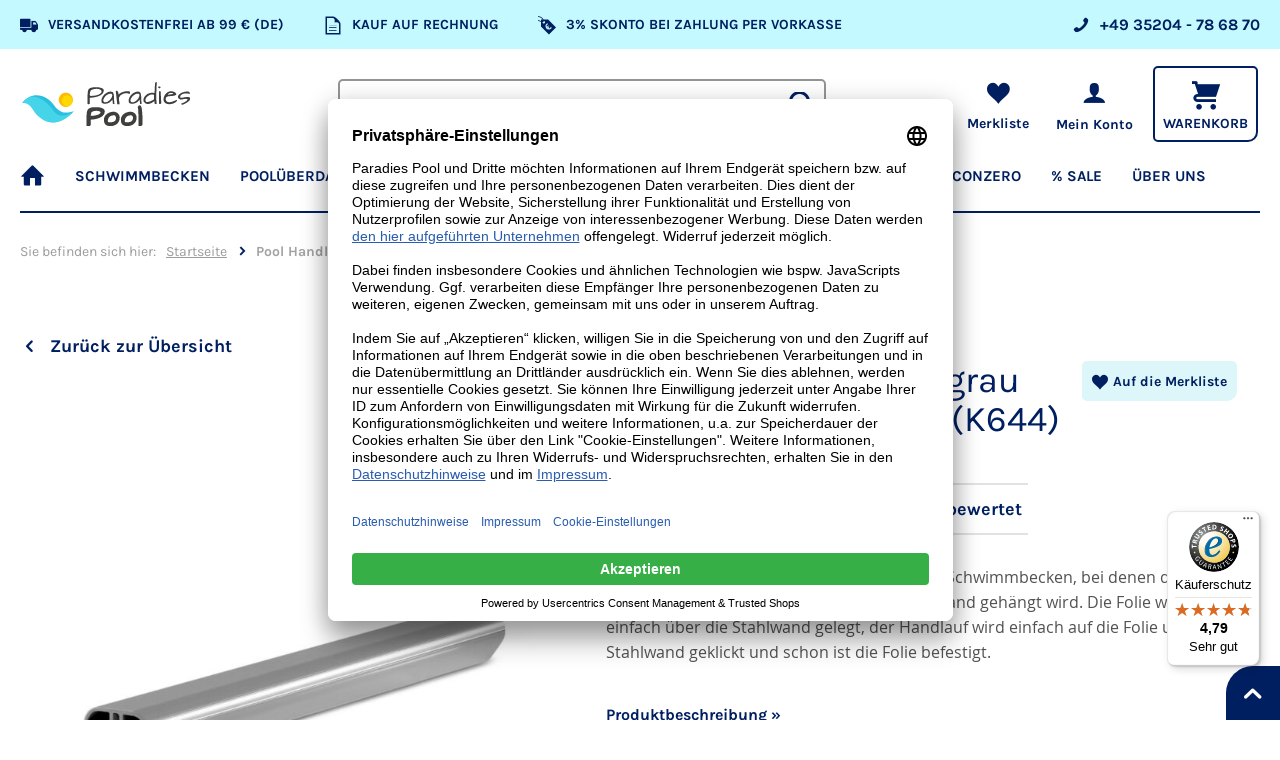

--- FILE ---
content_type: text/html; charset=UTF-8
request_url: https://www.paradies-pool.de/pool-handlauf-basic-grau-fur-rundpool-3-50-m-k644.html
body_size: 41996
content:
 <!doctype html><html lang="de"><head prefix="og: http://ogp.me/ns# fb: http://ogp.me/ns/fb# product: http://ogp.me/ns/product#"><script> var BASE_URL = 'https\u003A\u002F\u002Fwww.paradies\u002Dpool.de\u002F'; var require = { 'baseUrl': 'https\u003A\u002F\u002Fwww.paradies\u002Dpool.de\u002Fstatic\u002Fversion1769157235\u002Ffrontend\u002Finblau\u002Fparadies\u002Dpool\u002Fde_DE' };</script> <meta charset="utf-8"/><script type="text/javascript">(window.NREUM||(NREUM={})).init={privacy:{cookies_enabled:false},ajax:{deny_list:["bam.eu01.nr-data.net"]},feature_flags:["soft_nav"]};(window.NREUM||(NREUM={})).loader_config={xpid:"VwcDU1dUDhABXFFXBAMFU1Y=",licenseKey:"NRJS-20cd489513b80893e2d",applicationID:"180532252",browserID:"182500987"};;/*! For license information please see nr-loader-full-1.308.0.min.js.LICENSE.txt */
(()=>{var e,t,r={384:(e,t,r)=>{"use strict";r.d(t,{NT:()=>a,US:()=>u,Zm:()=>o,bQ:()=>d,dV:()=>c,pV:()=>l});var n=r(6154),i=r(1863),s=r(1910);const a={beacon:"bam.nr-data.net",errorBeacon:"bam.nr-data.net"};function o(){return n.gm.NREUM||(n.gm.NREUM={}),void 0===n.gm.newrelic&&(n.gm.newrelic=n.gm.NREUM),n.gm.NREUM}function c(){let e=o();return e.o||(e.o={ST:n.gm.setTimeout,SI:n.gm.setImmediate||n.gm.setInterval,CT:n.gm.clearTimeout,XHR:n.gm.XMLHttpRequest,REQ:n.gm.Request,EV:n.gm.Event,PR:n.gm.Promise,MO:n.gm.MutationObserver,FETCH:n.gm.fetch,WS:n.gm.WebSocket},(0,s.i)(...Object.values(e.o))),e}function d(e,t){let r=o();r.initializedAgents??={},t.initializedAt={ms:(0,i.t)(),date:new Date},r.initializedAgents[e]=t}function u(e,t){o()[e]=t}function l(){return function(){let e=o();const t=e.info||{};e.info={beacon:a.beacon,errorBeacon:a.errorBeacon,...t}}(),function(){let e=o();const t=e.init||{};e.init={...t}}(),c(),function(){let e=o();const t=e.loader_config||{};e.loader_config={...t}}(),o()}},782:(e,t,r)=>{"use strict";r.d(t,{T:()=>n});const n=r(860).K7.pageViewTiming},860:(e,t,r)=>{"use strict";r.d(t,{$J:()=>u,K7:()=>c,P3:()=>d,XX:()=>i,Yy:()=>o,df:()=>s,qY:()=>n,v4:()=>a});const n="events",i="jserrors",s="browser/blobs",a="rum",o="browser/logs",c={ajax:"ajax",genericEvents:"generic_events",jserrors:i,logging:"logging",metrics:"metrics",pageAction:"page_action",pageViewEvent:"page_view_event",pageViewTiming:"page_view_timing",sessionReplay:"session_replay",sessionTrace:"session_trace",softNav:"soft_navigations",spa:"spa"},d={[c.pageViewEvent]:1,[c.pageViewTiming]:2,[c.metrics]:3,[c.jserrors]:4,[c.spa]:5,[c.ajax]:6,[c.sessionTrace]:7,[c.softNav]:8,[c.sessionReplay]:9,[c.logging]:10,[c.genericEvents]:11},u={[c.pageViewEvent]:a,[c.pageViewTiming]:n,[c.ajax]:n,[c.spa]:n,[c.softNav]:n,[c.metrics]:i,[c.jserrors]:i,[c.sessionTrace]:s,[c.sessionReplay]:s,[c.logging]:o,[c.genericEvents]:"ins"}},944:(e,t,r)=>{"use strict";r.d(t,{R:()=>i});var n=r(3241);function i(e,t){"function"==typeof console.debug&&(console.debug("New Relic Warning: https://github.com/newrelic/newrelic-browser-agent/blob/main/docs/warning-codes.md#".concat(e),t),(0,n.W)({agentIdentifier:null,drained:null,type:"data",name:"warn",feature:"warn",data:{code:e,secondary:t}}))}},993:(e,t,r)=>{"use strict";r.d(t,{A$:()=>s,ET:()=>a,TZ:()=>o,p_:()=>i});var n=r(860);const i={ERROR:"ERROR",WARN:"WARN",INFO:"INFO",DEBUG:"DEBUG",TRACE:"TRACE"},s={OFF:0,ERROR:1,WARN:2,INFO:3,DEBUG:4,TRACE:5},a="log",o=n.K7.logging},1541:(e,t,r)=>{"use strict";r.d(t,{U:()=>i,f:()=>n});const n={MFE:"MFE",BA:"BA"};function i(e,t){if(2!==t?.harvestEndpointVersion)return{};const r=t.agentRef.runtime.appMetadata.agents[0].entityGuid;return e?{"source.id":e.id,"source.name":e.name,"source.type":e.type,"parent.id":e.parent?.id||r,"parent.type":e.parent?.type||n.BA}:{"entity.guid":r,appId:t.agentRef.info.applicationID}}},1687:(e,t,r)=>{"use strict";r.d(t,{Ak:()=>d,Ze:()=>h,x3:()=>u});var n=r(3241),i=r(7836),s=r(3606),a=r(860),o=r(2646);const c={};function d(e,t){const r={staged:!1,priority:a.P3[t]||0};l(e),c[e].get(t)||c[e].set(t,r)}function u(e,t){e&&c[e]&&(c[e].get(t)&&c[e].delete(t),p(e,t,!1),c[e].size&&f(e))}function l(e){if(!e)throw new Error("agentIdentifier required");c[e]||(c[e]=new Map)}function h(e="",t="feature",r=!1){if(l(e),!e||!c[e].get(t)||r)return p(e,t);c[e].get(t).staged=!0,f(e)}function f(e){const t=Array.from(c[e]);t.every(([e,t])=>t.staged)&&(t.sort((e,t)=>e[1].priority-t[1].priority),t.forEach(([t])=>{c[e].delete(t),p(e,t)}))}function p(e,t,r=!0){const a=e?i.ee.get(e):i.ee,c=s.i.handlers;if(!a.aborted&&a.backlog&&c){if((0,n.W)({agentIdentifier:e,type:"lifecycle",name:"drain",feature:t}),r){const e=a.backlog[t],r=c[t];if(r){for(let t=0;e&&t<e.length;++t)g(e[t],r);Object.entries(r).forEach(([e,t])=>{Object.values(t||{}).forEach(t=>{t[0]?.on&&t[0]?.context()instanceof o.y&&t[0].on(e,t[1])})})}}a.isolatedBacklog||delete c[t],a.backlog[t]=null,a.emit("drain-"+t,[])}}function g(e,t){var r=e[1];Object.values(t[r]||{}).forEach(t=>{var r=e[0];if(t[0]===r){var n=t[1],i=e[3],s=e[2];n.apply(i,s)}})}},1738:(e,t,r)=>{"use strict";r.d(t,{U:()=>f,Y:()=>h});var n=r(3241),i=r(9908),s=r(1863),a=r(944),o=r(5701),c=r(3969),d=r(8362),u=r(860),l=r(4261);function h(e,t,r,s){const h=s||r;!h||h[e]&&h[e]!==d.d.prototype[e]||(h[e]=function(){(0,i.p)(c.xV,["API/"+e+"/called"],void 0,u.K7.metrics,r.ee),(0,n.W)({agentIdentifier:r.agentIdentifier,drained:!!o.B?.[r.agentIdentifier],type:"data",name:"api",feature:l.Pl+e,data:{}});try{return t.apply(this,arguments)}catch(e){(0,a.R)(23,e)}})}function f(e,t,r,n,a){const o=e.info;null===r?delete o.jsAttributes[t]:o.jsAttributes[t]=r,(a||null===r)&&(0,i.p)(l.Pl+n,[(0,s.t)(),t,r],void 0,"session",e.ee)}},1741:(e,t,r)=>{"use strict";r.d(t,{W:()=>s});var n=r(944),i=r(4261);class s{#e(e,...t){if(this[e]!==s.prototype[e])return this[e](...t);(0,n.R)(35,e)}addPageAction(e,t){return this.#e(i.hG,e,t)}register(e){return this.#e(i.eY,e)}recordCustomEvent(e,t){return this.#e(i.fF,e,t)}setPageViewName(e,t){return this.#e(i.Fw,e,t)}setCustomAttribute(e,t,r){return this.#e(i.cD,e,t,r)}noticeError(e,t){return this.#e(i.o5,e,t)}setUserId(e,t=!1){return this.#e(i.Dl,e,t)}setApplicationVersion(e){return this.#e(i.nb,e)}setErrorHandler(e){return this.#e(i.bt,e)}addRelease(e,t){return this.#e(i.k6,e,t)}log(e,t){return this.#e(i.$9,e,t)}start(){return this.#e(i.d3)}finished(e){return this.#e(i.BL,e)}recordReplay(){return this.#e(i.CH)}pauseReplay(){return this.#e(i.Tb)}addToTrace(e){return this.#e(i.U2,e)}setCurrentRouteName(e){return this.#e(i.PA,e)}interaction(e){return this.#e(i.dT,e)}wrapLogger(e,t,r){return this.#e(i.Wb,e,t,r)}measure(e,t){return this.#e(i.V1,e,t)}consent(e){return this.#e(i.Pv,e)}}},1863:(e,t,r)=>{"use strict";function n(){return Math.floor(performance.now())}r.d(t,{t:()=>n})},1910:(e,t,r)=>{"use strict";r.d(t,{i:()=>s});var n=r(944);const i=new Map;function s(...e){return e.every(e=>{if(i.has(e))return i.get(e);const t="function"==typeof e?e.toString():"",r=t.includes("[native code]"),s=t.includes("nrWrapper");return r||s||(0,n.R)(64,e?.name||t),i.set(e,r),r})}},2555:(e,t,r)=>{"use strict";r.d(t,{D:()=>o,f:()=>a});var n=r(384),i=r(8122);const s={beacon:n.NT.beacon,errorBeacon:n.NT.errorBeacon,licenseKey:void 0,applicationID:void 0,sa:void 0,queueTime:void 0,applicationTime:void 0,ttGuid:void 0,user:void 0,account:void 0,product:void 0,extra:void 0,jsAttributes:{},userAttributes:void 0,atts:void 0,transactionName:void 0,tNamePlain:void 0};function a(e){try{return!!e.licenseKey&&!!e.errorBeacon&&!!e.applicationID}catch(e){return!1}}const o=e=>(0,i.a)(e,s)},2614:(e,t,r)=>{"use strict";r.d(t,{BB:()=>a,H3:()=>n,g:()=>d,iL:()=>c,tS:()=>o,uh:()=>i,wk:()=>s});const n="NRBA",i="SESSION",s=144e5,a=18e5,o={STARTED:"session-started",PAUSE:"session-pause",RESET:"session-reset",RESUME:"session-resume",UPDATE:"session-update"},c={SAME_TAB:"same-tab",CROSS_TAB:"cross-tab"},d={OFF:0,FULL:1,ERROR:2}},2646:(e,t,r)=>{"use strict";r.d(t,{y:()=>n});class n{constructor(e){this.contextId=e}}},2843:(e,t,r)=>{"use strict";r.d(t,{G:()=>s,u:()=>i});var n=r(3878);function i(e,t=!1,r,i){(0,n.DD)("visibilitychange",function(){if(t)return void("hidden"===document.visibilityState&&e());e(document.visibilityState)},r,i)}function s(e,t,r){(0,n.sp)("pagehide",e,t,r)}},3241:(e,t,r)=>{"use strict";r.d(t,{W:()=>s});var n=r(6154);const i="newrelic";function s(e={}){try{n.gm.dispatchEvent(new CustomEvent(i,{detail:e}))}catch(e){}}},3304:(e,t,r)=>{"use strict";r.d(t,{A:()=>s});var n=r(7836);const i=()=>{const e=new WeakSet;return(t,r)=>{if("object"==typeof r&&null!==r){if(e.has(r))return;e.add(r)}return r}};function s(e){try{return JSON.stringify(e,i())??""}catch(e){try{n.ee.emit("internal-error",[e])}catch(e){}return""}}},3333:(e,t,r)=>{"use strict";r.d(t,{$v:()=>u,TZ:()=>n,Xh:()=>c,Zp:()=>i,kd:()=>d,mq:()=>o,nf:()=>a,qN:()=>s});const n=r(860).K7.genericEvents,i=["auxclick","click","copy","keydown","paste","scrollend"],s=["focus","blur"],a=4,o=1e3,c=2e3,d=["PageAction","UserAction","BrowserPerformance"],u={RESOURCES:"experimental.resources",REGISTER:"register"}},3434:(e,t,r)=>{"use strict";r.d(t,{Jt:()=>s,YM:()=>d});var n=r(7836),i=r(5607);const s="nr@original:".concat(i.W),a=50;var o=Object.prototype.hasOwnProperty,c=!1;function d(e,t){return e||(e=n.ee),r.inPlace=function(e,t,n,i,s){n||(n="");const a="-"===n.charAt(0);for(let o=0;o<t.length;o++){const c=t[o],d=e[c];l(d)||(e[c]=r(d,a?c+n:n,i,c,s))}},r.flag=s,r;function r(t,r,n,c,d){return l(t)?t:(r||(r=""),nrWrapper[s]=t,function(e,t,r){if(Object.defineProperty&&Object.keys)try{return Object.keys(e).forEach(function(r){Object.defineProperty(t,r,{get:function(){return e[r]},set:function(t){return e[r]=t,t}})}),t}catch(e){u([e],r)}for(var n in e)o.call(e,n)&&(t[n]=e[n])}(t,nrWrapper,e),nrWrapper);function nrWrapper(){var s,o,l,h;let f;try{o=this,s=[...arguments],l="function"==typeof n?n(s,o):n||{}}catch(t){u([t,"",[s,o,c],l],e)}i(r+"start",[s,o,c],l,d);const p=performance.now();let g;try{return h=t.apply(o,s),g=performance.now(),h}catch(e){throw g=performance.now(),i(r+"err",[s,o,e],l,d),f=e,f}finally{const e=g-p,t={start:p,end:g,duration:e,isLongTask:e>=a,methodName:c,thrownError:f};t.isLongTask&&i("long-task",[t,o],l,d),i(r+"end",[s,o,h],l,d)}}}function i(r,n,i,s){if(!c||t){var a=c;c=!0;try{e.emit(r,n,i,t,s)}catch(t){u([t,r,n,i],e)}c=a}}}function u(e,t){t||(t=n.ee);try{t.emit("internal-error",e)}catch(e){}}function l(e){return!(e&&"function"==typeof e&&e.apply&&!e[s])}},3606:(e,t,r)=>{"use strict";r.d(t,{i:()=>s});var n=r(9908);s.on=a;var i=s.handlers={};function s(e,t,r,s){a(s||n.d,i,e,t,r)}function a(e,t,r,i,s){s||(s="feature"),e||(e=n.d);var a=t[s]=t[s]||{};(a[r]=a[r]||[]).push([e,i])}},3738:(e,t,r)=>{"use strict";r.d(t,{He:()=>i,Kp:()=>o,Lc:()=>d,Rz:()=>u,TZ:()=>n,bD:()=>s,d3:()=>a,jx:()=>l,sl:()=>h,uP:()=>c});const n=r(860).K7.sessionTrace,i="bstResource",s="resource",a="-start",o="-end",c="fn"+a,d="fn"+o,u="pushState",l=1e3,h=3e4},3785:(e,t,r)=>{"use strict";r.d(t,{R:()=>c,b:()=>d});var n=r(9908),i=r(1863),s=r(860),a=r(3969),o=r(993);function c(e,t,r={},c=o.p_.INFO,d=!0,u,l=(0,i.t)()){(0,n.p)(a.xV,["API/logging/".concat(c.toLowerCase(),"/called")],void 0,s.K7.metrics,e),(0,n.p)(o.ET,[l,t,r,c,d,u],void 0,s.K7.logging,e)}function d(e){return"string"==typeof e&&Object.values(o.p_).some(t=>t===e.toUpperCase().trim())}},3878:(e,t,r)=>{"use strict";function n(e,t){return{capture:e,passive:!1,signal:t}}function i(e,t,r=!1,i){window.addEventListener(e,t,n(r,i))}function s(e,t,r=!1,i){document.addEventListener(e,t,n(r,i))}r.d(t,{DD:()=>s,jT:()=>n,sp:()=>i})},3969:(e,t,r)=>{"use strict";r.d(t,{TZ:()=>n,XG:()=>o,rs:()=>i,xV:()=>a,z_:()=>s});const n=r(860).K7.metrics,i="sm",s="cm",a="storeSupportabilityMetrics",o="storeEventMetrics"},4234:(e,t,r)=>{"use strict";r.d(t,{W:()=>s});var n=r(7836),i=r(1687);class s{constructor(e,t){this.agentIdentifier=e,this.ee=n.ee.get(e),this.featureName=t,this.blocked=!1}deregisterDrain(){(0,i.x3)(this.agentIdentifier,this.featureName)}}},4261:(e,t,r)=>{"use strict";r.d(t,{$9:()=>d,BL:()=>o,CH:()=>f,Dl:()=>w,Fw:()=>y,PA:()=>m,Pl:()=>n,Pv:()=>T,Tb:()=>l,U2:()=>s,V1:()=>E,Wb:()=>x,bt:()=>b,cD:()=>v,d3:()=>R,dT:()=>c,eY:()=>p,fF:()=>h,hG:()=>i,k6:()=>a,nb:()=>g,o5:()=>u});const n="api-",i="addPageAction",s="addToTrace",a="addRelease",o="finished",c="interaction",d="log",u="noticeError",l="pauseReplay",h="recordCustomEvent",f="recordReplay",p="register",g="setApplicationVersion",m="setCurrentRouteName",v="setCustomAttribute",b="setErrorHandler",y="setPageViewName",w="setUserId",R="start",x="wrapLogger",E="measure",T="consent"},5205:(e,t,r)=>{"use strict";r.d(t,{j:()=>S});var n=r(384),i=r(1741);var s=r(2555),a=r(3333);const o=e=>{if(!e||"string"!=typeof e)return!1;try{document.createDocumentFragment().querySelector(e)}catch{return!1}return!0};var c=r(2614),d=r(944),u=r(8122);const l="[data-nr-mask]",h=e=>(0,u.a)(e,(()=>{const e={feature_flags:[],experimental:{allow_registered_children:!1,resources:!1},mask_selector:"*",block_selector:"[data-nr-block]",mask_input_options:{color:!1,date:!1,"datetime-local":!1,email:!1,month:!1,number:!1,range:!1,search:!1,tel:!1,text:!1,time:!1,url:!1,week:!1,textarea:!1,select:!1,password:!0}};return{ajax:{deny_list:void 0,block_internal:!0,enabled:!0,autoStart:!0},api:{get allow_registered_children(){return e.feature_flags.includes(a.$v.REGISTER)||e.experimental.allow_registered_children},set allow_registered_children(t){e.experimental.allow_registered_children=t},duplicate_registered_data:!1},browser_consent_mode:{enabled:!1},distributed_tracing:{enabled:void 0,exclude_newrelic_header:void 0,cors_use_newrelic_header:void 0,cors_use_tracecontext_headers:void 0,allowed_origins:void 0},get feature_flags(){return e.feature_flags},set feature_flags(t){e.feature_flags=t},generic_events:{enabled:!0,autoStart:!0},harvest:{interval:30},jserrors:{enabled:!0,autoStart:!0},logging:{enabled:!0,autoStart:!0},metrics:{enabled:!0,autoStart:!0},obfuscate:void 0,page_action:{enabled:!0},page_view_event:{enabled:!0,autoStart:!0},page_view_timing:{enabled:!0,autoStart:!0},performance:{capture_marks:!1,capture_measures:!1,capture_detail:!0,resources:{get enabled(){return e.feature_flags.includes(a.$v.RESOURCES)||e.experimental.resources},set enabled(t){e.experimental.resources=t},asset_types:[],first_party_domains:[],ignore_newrelic:!0}},privacy:{cookies_enabled:!0},proxy:{assets:void 0,beacon:void 0},session:{expiresMs:c.wk,inactiveMs:c.BB},session_replay:{autoStart:!0,enabled:!1,preload:!1,sampling_rate:10,error_sampling_rate:100,collect_fonts:!1,inline_images:!1,fix_stylesheets:!0,mask_all_inputs:!0,get mask_text_selector(){return e.mask_selector},set mask_text_selector(t){o(t)?e.mask_selector="".concat(t,",").concat(l):""===t||null===t?e.mask_selector=l:(0,d.R)(5,t)},get block_class(){return"nr-block"},get ignore_class(){return"nr-ignore"},get mask_text_class(){return"nr-mask"},get block_selector(){return e.block_selector},set block_selector(t){o(t)?e.block_selector+=",".concat(t):""!==t&&(0,d.R)(6,t)},get mask_input_options(){return e.mask_input_options},set mask_input_options(t){t&&"object"==typeof t?e.mask_input_options={...t,password:!0}:(0,d.R)(7,t)}},session_trace:{enabled:!0,autoStart:!0},soft_navigations:{enabled:!0,autoStart:!0},spa:{enabled:!0,autoStart:!0},ssl:void 0,user_actions:{enabled:!0,elementAttributes:["id","className","tagName","type"]}}})());var f=r(6154),p=r(9324);let g=0;const m={buildEnv:p.F3,distMethod:p.Xs,version:p.xv,originTime:f.WN},v={consented:!1},b={appMetadata:{},get consented(){return this.session?.state?.consent||v.consented},set consented(e){v.consented=e},customTransaction:void 0,denyList:void 0,disabled:!1,harvester:void 0,isolatedBacklog:!1,isRecording:!1,loaderType:void 0,maxBytes:3e4,obfuscator:void 0,onerror:void 0,ptid:void 0,releaseIds:{},session:void 0,timeKeeper:void 0,registeredEntities:[],jsAttributesMetadata:{bytes:0},get harvestCount(){return++g}},y=e=>{const t=(0,u.a)(e,b),r=Object.keys(m).reduce((e,t)=>(e[t]={value:m[t],writable:!1,configurable:!0,enumerable:!0},e),{});return Object.defineProperties(t,r)};var w=r(5701);const R=e=>{const t=e.startsWith("http");e+="/",r.p=t?e:"https://"+e};var x=r(7836),E=r(3241);const T={accountID:void 0,trustKey:void 0,agentID:void 0,licenseKey:void 0,applicationID:void 0,xpid:void 0},A=e=>(0,u.a)(e,T),_=new Set;function S(e,t={},r,a){let{init:o,info:c,loader_config:d,runtime:u={},exposed:l=!0}=t;if(!c){const e=(0,n.pV)();o=e.init,c=e.info,d=e.loader_config}e.init=h(o||{}),e.loader_config=A(d||{}),c.jsAttributes??={},f.bv&&(c.jsAttributes.isWorker=!0),e.info=(0,s.D)(c);const p=e.init,g=[c.beacon,c.errorBeacon];_.has(e.agentIdentifier)||(p.proxy.assets&&(R(p.proxy.assets),g.push(p.proxy.assets)),p.proxy.beacon&&g.push(p.proxy.beacon),e.beacons=[...g],function(e){const t=(0,n.pV)();Object.getOwnPropertyNames(i.W.prototype).forEach(r=>{const n=i.W.prototype[r];if("function"!=typeof n||"constructor"===n)return;let s=t[r];e[r]&&!1!==e.exposed&&"micro-agent"!==e.runtime?.loaderType&&(t[r]=(...t)=>{const n=e[r](...t);return s?s(...t):n})})}(e),(0,n.US)("activatedFeatures",w.B)),u.denyList=[...p.ajax.deny_list||[],...p.ajax.block_internal?g:[]],u.ptid=e.agentIdentifier,u.loaderType=r,e.runtime=y(u),_.has(e.agentIdentifier)||(e.ee=x.ee.get(e.agentIdentifier),e.exposed=l,(0,E.W)({agentIdentifier:e.agentIdentifier,drained:!!w.B?.[e.agentIdentifier],type:"lifecycle",name:"initialize",feature:void 0,data:e.config})),_.add(e.agentIdentifier)}},5270:(e,t,r)=>{"use strict";r.d(t,{Aw:()=>a,SR:()=>s,rF:()=>o});var n=r(384),i=r(7767);function s(e){return!!(0,n.dV)().o.MO&&(0,i.V)(e)&&!0===e?.session_trace.enabled}function a(e){return!0===e?.session_replay.preload&&s(e)}function o(e,t){try{if("string"==typeof t?.type){if("password"===t.type.toLowerCase())return"*".repeat(e?.length||0);if(void 0!==t?.dataset?.nrUnmask||t?.classList?.contains("nr-unmask"))return e}}catch(e){}return"string"==typeof e?e.replace(/[\S]/g,"*"):"*".repeat(e?.length||0)}},5289:(e,t,r)=>{"use strict";r.d(t,{GG:()=>a,Qr:()=>c,sB:()=>o});var n=r(3878),i=r(6389);function s(){return"undefined"==typeof document||"complete"===document.readyState}function a(e,t){if(s())return e();const r=(0,i.J)(e),a=setInterval(()=>{s()&&(clearInterval(a),r())},500);(0,n.sp)("load",r,t)}function o(e){if(s())return e();(0,n.DD)("DOMContentLoaded",e)}function c(e){if(s())return e();(0,n.sp)("popstate",e)}},5607:(e,t,r)=>{"use strict";r.d(t,{W:()=>n});const n=(0,r(9566).bz)()},5701:(e,t,r)=>{"use strict";r.d(t,{B:()=>s,t:()=>a});var n=r(3241);const i=new Set,s={};function a(e,t){const r=t.agentIdentifier;s[r]??={},e&&"object"==typeof e&&(i.has(r)||(t.ee.emit("rumresp",[e]),s[r]=e,i.add(r),(0,n.W)({agentIdentifier:r,loaded:!0,drained:!0,type:"lifecycle",name:"load",feature:void 0,data:e})))}},6154:(e,t,r)=>{"use strict";r.d(t,{OF:()=>d,RI:()=>i,WN:()=>h,bv:()=>s,eN:()=>f,gm:()=>a,lR:()=>l,m:()=>c,mw:()=>o,sb:()=>u});var n=r(1863);const i="undefined"!=typeof window&&!!window.document,s="undefined"!=typeof WorkerGlobalScope&&("undefined"!=typeof self&&self instanceof WorkerGlobalScope&&self.navigator instanceof WorkerNavigator||"undefined"!=typeof globalThis&&globalThis instanceof WorkerGlobalScope&&globalThis.navigator instanceof WorkerNavigator),a=i?window:"undefined"!=typeof WorkerGlobalScope&&("undefined"!=typeof self&&self instanceof WorkerGlobalScope&&self||"undefined"!=typeof globalThis&&globalThis instanceof WorkerGlobalScope&&globalThis),o=Boolean("hidden"===a?.document?.visibilityState),c=""+a?.location,d=/iPad|iPhone|iPod/.test(a.navigator?.userAgent),u=d&&"undefined"==typeof SharedWorker,l=(()=>{const e=a.navigator?.userAgent?.match(/Firefox[/\s](\d+\.\d+)/);return Array.isArray(e)&&e.length>=2?+e[1]:0})(),h=Date.now()-(0,n.t)(),f=()=>"undefined"!=typeof PerformanceNavigationTiming&&a?.performance?.getEntriesByType("navigation")?.[0]?.responseStart},6344:(e,t,r)=>{"use strict";r.d(t,{BB:()=>u,Qb:()=>l,TZ:()=>i,Ug:()=>a,Vh:()=>s,_s:()=>o,bc:()=>d,yP:()=>c});var n=r(2614);const i=r(860).K7.sessionReplay,s="errorDuringReplay",a=.12,o={DomContentLoaded:0,Load:1,FullSnapshot:2,IncrementalSnapshot:3,Meta:4,Custom:5},c={[n.g.ERROR]:15e3,[n.g.FULL]:3e5,[n.g.OFF]:0},d={RESET:{message:"Session was reset",sm:"Reset"},IMPORT:{message:"Recorder failed to import",sm:"Import"},TOO_MANY:{message:"429: Too Many Requests",sm:"Too-Many"},TOO_BIG:{message:"Payload was too large",sm:"Too-Big"},CROSS_TAB:{message:"Session Entity was set to OFF on another tab",sm:"Cross-Tab"},ENTITLEMENTS:{message:"Session Replay is not allowed and will not be started",sm:"Entitlement"}},u=5e3,l={API:"api",RESUME:"resume",SWITCH_TO_FULL:"switchToFull",INITIALIZE:"initialize",PRELOAD:"preload"}},6389:(e,t,r)=>{"use strict";function n(e,t=500,r={}){const n=r?.leading||!1;let i;return(...r)=>{n&&void 0===i&&(e.apply(this,r),i=setTimeout(()=>{i=clearTimeout(i)},t)),n||(clearTimeout(i),i=setTimeout(()=>{e.apply(this,r)},t))}}function i(e){let t=!1;return(...r)=>{t||(t=!0,e.apply(this,r))}}r.d(t,{J:()=>i,s:()=>n})},6630:(e,t,r)=>{"use strict";r.d(t,{T:()=>n});const n=r(860).K7.pageViewEvent},6774:(e,t,r)=>{"use strict";r.d(t,{T:()=>n});const n=r(860).K7.jserrors},7295:(e,t,r)=>{"use strict";r.d(t,{Xv:()=>a,gX:()=>i,iW:()=>s});var n=[];function i(e){if(!e||s(e))return!1;if(0===n.length)return!0;if("*"===n[0].hostname)return!1;for(var t=0;t<n.length;t++){var r=n[t];if(r.hostname.test(e.hostname)&&r.pathname.test(e.pathname))return!1}return!0}function s(e){return void 0===e.hostname}function a(e){if(n=[],e&&e.length)for(var t=0;t<e.length;t++){let r=e[t];if(!r)continue;if("*"===r)return void(n=[{hostname:"*"}]);0===r.indexOf("http://")?r=r.substring(7):0===r.indexOf("https://")&&(r=r.substring(8));const i=r.indexOf("/");let s,a;i>0?(s=r.substring(0,i),a=r.substring(i)):(s=r,a="*");let[c]=s.split(":");n.push({hostname:o(c),pathname:o(a,!0)})}}function o(e,t=!1){const r=e.replace(/[.+?^${}()|[\]\\]/g,e=>"\\"+e).replace(/\*/g,".*?");return new RegExp((t?"^":"")+r+"$")}},7485:(e,t,r)=>{"use strict";r.d(t,{D:()=>i});var n=r(6154);function i(e){if(0===(e||"").indexOf("data:"))return{protocol:"data"};try{const t=new URL(e,location.href),r={port:t.port,hostname:t.hostname,pathname:t.pathname,search:t.search,protocol:t.protocol.slice(0,t.protocol.indexOf(":")),sameOrigin:t.protocol===n.gm?.location?.protocol&&t.host===n.gm?.location?.host};return r.port&&""!==r.port||("http:"===t.protocol&&(r.port="80"),"https:"===t.protocol&&(r.port="443")),r.pathname&&""!==r.pathname?r.pathname.startsWith("/")||(r.pathname="/".concat(r.pathname)):r.pathname="/",r}catch(e){return{}}}},7699:(e,t,r)=>{"use strict";r.d(t,{It:()=>s,KC:()=>o,No:()=>i,qh:()=>a});var n=r(860);const i=16e3,s=1e6,a="SESSION_ERROR",o={[n.K7.logging]:!0,[n.K7.genericEvents]:!1,[n.K7.jserrors]:!1,[n.K7.ajax]:!1}},7767:(e,t,r)=>{"use strict";r.d(t,{V:()=>i});var n=r(6154);const i=e=>n.RI&&!0===e?.privacy.cookies_enabled},7836:(e,t,r)=>{"use strict";r.d(t,{P:()=>o,ee:()=>c});var n=r(384),i=r(8990),s=r(2646),a=r(5607);const o="nr@context:".concat(a.W),c=function e(t,r){var n={},a={},u={},l=!1;try{l=16===r.length&&d.initializedAgents?.[r]?.runtime.isolatedBacklog}catch(e){}var h={on:p,addEventListener:p,removeEventListener:function(e,t){var r=n[e];if(!r)return;for(var i=0;i<r.length;i++)r[i]===t&&r.splice(i,1)},emit:function(e,r,n,i,s){!1!==s&&(s=!0);if(c.aborted&&!i)return;t&&s&&t.emit(e,r,n);var o=f(n);g(e).forEach(e=>{e.apply(o,r)});var d=v()[a[e]];d&&d.push([h,e,r,o]);return o},get:m,listeners:g,context:f,buffer:function(e,t){const r=v();if(t=t||"feature",h.aborted)return;Object.entries(e||{}).forEach(([e,n])=>{a[n]=t,t in r||(r[t]=[])})},abort:function(){h._aborted=!0,Object.keys(h.backlog).forEach(e=>{delete h.backlog[e]})},isBuffering:function(e){return!!v()[a[e]]},debugId:r,backlog:l?{}:t&&"object"==typeof t.backlog?t.backlog:{},isolatedBacklog:l};return Object.defineProperty(h,"aborted",{get:()=>{let e=h._aborted||!1;return e||(t&&(e=t.aborted),e)}}),h;function f(e){return e&&e instanceof s.y?e:e?(0,i.I)(e,o,()=>new s.y(o)):new s.y(o)}function p(e,t){n[e]=g(e).concat(t)}function g(e){return n[e]||[]}function m(t){return u[t]=u[t]||e(h,t)}function v(){return h.backlog}}(void 0,"globalEE"),d=(0,n.Zm)();d.ee||(d.ee=c)},8122:(e,t,r)=>{"use strict";r.d(t,{a:()=>i});var n=r(944);function i(e,t){try{if(!e||"object"!=typeof e)return(0,n.R)(3);if(!t||"object"!=typeof t)return(0,n.R)(4);const r=Object.create(Object.getPrototypeOf(t),Object.getOwnPropertyDescriptors(t)),s=0===Object.keys(r).length?e:r;for(let a in s)if(void 0!==e[a])try{if(null===e[a]){r[a]=null;continue}Array.isArray(e[a])&&Array.isArray(t[a])?r[a]=Array.from(new Set([...e[a],...t[a]])):"object"==typeof e[a]&&"object"==typeof t[a]?r[a]=i(e[a],t[a]):r[a]=e[a]}catch(e){r[a]||(0,n.R)(1,e)}return r}catch(e){(0,n.R)(2,e)}}},8139:(e,t,r)=>{"use strict";r.d(t,{u:()=>h});var n=r(7836),i=r(3434),s=r(8990),a=r(6154);const o={},c=a.gm.XMLHttpRequest,d="addEventListener",u="removeEventListener",l="nr@wrapped:".concat(n.P);function h(e){var t=function(e){return(e||n.ee).get("events")}(e);if(o[t.debugId]++)return t;o[t.debugId]=1;var r=(0,i.YM)(t,!0);function h(e){r.inPlace(e,[d,u],"-",p)}function p(e,t){return e[1]}return"getPrototypeOf"in Object&&(a.RI&&f(document,h),c&&f(c.prototype,h),f(a.gm,h)),t.on(d+"-start",function(e,t){var n=e[1];if(null!==n&&("function"==typeof n||"object"==typeof n)&&"newrelic"!==e[0]){var i=(0,s.I)(n,l,function(){var e={object:function(){if("function"!=typeof n.handleEvent)return;return n.handleEvent.apply(n,arguments)},function:n}[typeof n];return e?r(e,"fn-",null,e.name||"anonymous"):n});this.wrapped=e[1]=i}}),t.on(u+"-start",function(e){e[1]=this.wrapped||e[1]}),t}function f(e,t,...r){let n=e;for(;"object"==typeof n&&!Object.prototype.hasOwnProperty.call(n,d);)n=Object.getPrototypeOf(n);n&&t(n,...r)}},8362:(e,t,r)=>{"use strict";r.d(t,{d:()=>s});var n=r(9566),i=r(1741);class s extends i.W{agentIdentifier=(0,n.LA)(16)}},8374:(e,t,r)=>{r.nc=(()=>{try{return document?.currentScript?.nonce}catch(e){}return""})()},8990:(e,t,r)=>{"use strict";r.d(t,{I:()=>i});var n=Object.prototype.hasOwnProperty;function i(e,t,r){if(n.call(e,t))return e[t];var i=r();if(Object.defineProperty&&Object.keys)try{return Object.defineProperty(e,t,{value:i,writable:!0,enumerable:!1}),i}catch(e){}return e[t]=i,i}},9119:(e,t,r)=>{"use strict";r.d(t,{L:()=>s});var n=/([^?#]*)[^#]*(#[^?]*|$).*/,i=/([^?#]*)().*/;function s(e,t){return e?e.replace(t?n:i,"$1$2"):e}},9300:(e,t,r)=>{"use strict";r.d(t,{T:()=>n});const n=r(860).K7.ajax},9324:(e,t,r)=>{"use strict";r.d(t,{AJ:()=>a,F3:()=>i,Xs:()=>s,Yq:()=>o,xv:()=>n});const n="1.308.0",i="PROD",s="CDN",a="@newrelic/rrweb",o="1.0.1"},9566:(e,t,r)=>{"use strict";r.d(t,{LA:()=>o,ZF:()=>c,bz:()=>a,el:()=>d});var n=r(6154);const i="xxxxxxxx-xxxx-4xxx-yxxx-xxxxxxxxxxxx";function s(e,t){return e?15&e[t]:16*Math.random()|0}function a(){const e=n.gm?.crypto||n.gm?.msCrypto;let t,r=0;return e&&e.getRandomValues&&(t=e.getRandomValues(new Uint8Array(30))),i.split("").map(e=>"x"===e?s(t,r++).toString(16):"y"===e?(3&s()|8).toString(16):e).join("")}function o(e){const t=n.gm?.crypto||n.gm?.msCrypto;let r,i=0;t&&t.getRandomValues&&(r=t.getRandomValues(new Uint8Array(e)));const a=[];for(var o=0;o<e;o++)a.push(s(r,i++).toString(16));return a.join("")}function c(){return o(16)}function d(){return o(32)}},9908:(e,t,r)=>{"use strict";r.d(t,{d:()=>n,p:()=>i});var n=r(7836).ee.get("handle");function i(e,t,r,i,s){s?(s.buffer([e],i),s.emit(e,t,r)):(n.buffer([e],i),n.emit(e,t,r))}}},n={};function i(e){var t=n[e];if(void 0!==t)return t.exports;var s=n[e]={exports:{}};return r[e](s,s.exports,i),s.exports}i.m=r,i.d=(e,t)=>{for(var r in t)i.o(t,r)&&!i.o(e,r)&&Object.defineProperty(e,r,{enumerable:!0,get:t[r]})},i.f={},i.e=e=>Promise.all(Object.keys(i.f).reduce((t,r)=>(i.f[r](e,t),t),[])),i.u=e=>({95:"nr-full-compressor",222:"nr-full-recorder",891:"nr-full"}[e]+"-1.308.0.min.js"),i.o=(e,t)=>Object.prototype.hasOwnProperty.call(e,t),e={},t="NRBA-1.308.0.PROD:",i.l=(r,n,s,a)=>{if(e[r])e[r].push(n);else{var o,c;if(void 0!==s)for(var d=document.getElementsByTagName("script"),u=0;u<d.length;u++){var l=d[u];if(l.getAttribute("src")==r||l.getAttribute("data-webpack")==t+s){o=l;break}}if(!o){c=!0;var h={891:"sha512-fcveNDcpRQS9OweGhN4uJe88Qmg+EVyH6j/wngwL2Le0m7LYyz7q+JDx7KBxsdDF4TaPVsSmHg12T3pHwdLa7w==",222:"sha512-O8ZzdvgB4fRyt7k2Qrr4STpR+tCA2mcQEig6/dP3rRy9uEx1CTKQ6cQ7Src0361y7xS434ua+zIPo265ZpjlEg==",95:"sha512-jDWejat/6/UDex/9XjYoPPmpMPuEvBCSuCg/0tnihjbn5bh9mP3An0NzFV9T5Tc+3kKhaXaZA8UIKPAanD2+Gw=="};(o=document.createElement("script")).charset="utf-8",i.nc&&o.setAttribute("nonce",i.nc),o.setAttribute("data-webpack",t+s),o.src=r,0!==o.src.indexOf(window.location.origin+"/")&&(o.crossOrigin="anonymous"),h[a]&&(o.integrity=h[a])}e[r]=[n];var f=(t,n)=>{o.onerror=o.onload=null,clearTimeout(p);var i=e[r];if(delete e[r],o.parentNode&&o.parentNode.removeChild(o),i&&i.forEach(e=>e(n)),t)return t(n)},p=setTimeout(f.bind(null,void 0,{type:"timeout",target:o}),12e4);o.onerror=f.bind(null,o.onerror),o.onload=f.bind(null,o.onload),c&&document.head.appendChild(o)}},i.r=e=>{"undefined"!=typeof Symbol&&Symbol.toStringTag&&Object.defineProperty(e,Symbol.toStringTag,{value:"Module"}),Object.defineProperty(e,"__esModule",{value:!0})},i.p="https://js-agent.newrelic.com/",(()=>{var e={85:0,959:0};i.f.j=(t,r)=>{var n=i.o(e,t)?e[t]:void 0;if(0!==n)if(n)r.push(n[2]);else{var s=new Promise((r,i)=>n=e[t]=[r,i]);r.push(n[2]=s);var a=i.p+i.u(t),o=new Error;i.l(a,r=>{if(i.o(e,t)&&(0!==(n=e[t])&&(e[t]=void 0),n)){var s=r&&("load"===r.type?"missing":r.type),a=r&&r.target&&r.target.src;o.message="Loading chunk "+t+" failed: ("+s+": "+a+")",o.name="ChunkLoadError",o.type=s,o.request=a,n[1](o)}},"chunk-"+t,t)}};var t=(t,r)=>{var n,s,[a,o,c]=r,d=0;if(a.some(t=>0!==e[t])){for(n in o)i.o(o,n)&&(i.m[n]=o[n]);if(c)c(i)}for(t&&t(r);d<a.length;d++)s=a[d],i.o(e,s)&&e[s]&&e[s][0](),e[s]=0},r=self["webpackChunk:NRBA-1.308.0.PROD"]=self["webpackChunk:NRBA-1.308.0.PROD"]||[];r.forEach(t.bind(null,0)),r.push=t.bind(null,r.push.bind(r))})(),(()=>{"use strict";i(8374);var e=i(8362),t=i(860);const r=Object.values(t.K7);var n=i(5205);var s=i(9908),a=i(1863),o=i(4261),c=i(1738);var d=i(1687),u=i(4234),l=i(5289),h=i(6154),f=i(944),p=i(5270),g=i(7767),m=i(6389),v=i(7699);class b extends u.W{constructor(e,t){super(e.agentIdentifier,t),this.agentRef=e,this.abortHandler=void 0,this.featAggregate=void 0,this.loadedSuccessfully=void 0,this.onAggregateImported=new Promise(e=>{this.loadedSuccessfully=e}),this.deferred=Promise.resolve(),!1===e.init[this.featureName].autoStart?this.deferred=new Promise((t,r)=>{this.ee.on("manual-start-all",(0,m.J)(()=>{(0,d.Ak)(e.agentIdentifier,this.featureName),t()}))}):(0,d.Ak)(e.agentIdentifier,t)}importAggregator(e,t,r={}){if(this.featAggregate)return;const n=async()=>{let n;await this.deferred;try{if((0,g.V)(e.init)){const{setupAgentSession:t}=await i.e(891).then(i.bind(i,8766));n=t(e)}}catch(e){(0,f.R)(20,e),this.ee.emit("internal-error",[e]),(0,s.p)(v.qh,[e],void 0,this.featureName,this.ee)}try{if(!this.#t(this.featureName,n,e.init))return(0,d.Ze)(this.agentIdentifier,this.featureName),void this.loadedSuccessfully(!1);const{Aggregate:i}=await t();this.featAggregate=new i(e,r),e.runtime.harvester.initializedAggregates.push(this.featAggregate),this.loadedSuccessfully(!0)}catch(e){(0,f.R)(34,e),this.abortHandler?.(),(0,d.Ze)(this.agentIdentifier,this.featureName,!0),this.loadedSuccessfully(!1),this.ee&&this.ee.abort()}};h.RI?(0,l.GG)(()=>n(),!0):n()}#t(e,r,n){if(this.blocked)return!1;switch(e){case t.K7.sessionReplay:return(0,p.SR)(n)&&!!r;case t.K7.sessionTrace:return!!r;default:return!0}}}var y=i(6630),w=i(2614),R=i(3241);class x extends b{static featureName=y.T;constructor(e){var t;super(e,y.T),this.setupInspectionEvents(e.agentIdentifier),t=e,(0,c.Y)(o.Fw,function(e,r){"string"==typeof e&&("/"!==e.charAt(0)&&(e="/"+e),t.runtime.customTransaction=(r||"http://custom.transaction")+e,(0,s.p)(o.Pl+o.Fw,[(0,a.t)()],void 0,void 0,t.ee))},t),this.importAggregator(e,()=>i.e(891).then(i.bind(i,3718)))}setupInspectionEvents(e){const t=(t,r)=>{t&&(0,R.W)({agentIdentifier:e,timeStamp:t.timeStamp,loaded:"complete"===t.target.readyState,type:"window",name:r,data:t.target.location+""})};(0,l.sB)(e=>{t(e,"DOMContentLoaded")}),(0,l.GG)(e=>{t(e,"load")}),(0,l.Qr)(e=>{t(e,"navigate")}),this.ee.on(w.tS.UPDATE,(t,r)=>{(0,R.W)({agentIdentifier:e,type:"lifecycle",name:"session",data:r})})}}var E=i(384);class T extends e.d{constructor(e){var t;(super(),h.gm)?(this.features={},(0,E.bQ)(this.agentIdentifier,this),this.desiredFeatures=new Set(e.features||[]),this.desiredFeatures.add(x),(0,n.j)(this,e,e.loaderType||"agent"),t=this,(0,c.Y)(o.cD,function(e,r,n=!1){if("string"==typeof e){if(["string","number","boolean"].includes(typeof r)||null===r)return(0,c.U)(t,e,r,o.cD,n);(0,f.R)(40,typeof r)}else(0,f.R)(39,typeof e)},t),function(e){(0,c.Y)(o.Dl,function(t,r=!1){if("string"!=typeof t&&null!==t)return void(0,f.R)(41,typeof t);const n=e.info.jsAttributes["enduser.id"];r&&null!=n&&n!==t?(0,s.p)(o.Pl+"setUserIdAndResetSession",[t],void 0,"session",e.ee):(0,c.U)(e,"enduser.id",t,o.Dl,!0)},e)}(this),function(e){(0,c.Y)(o.nb,function(t){if("string"==typeof t||null===t)return(0,c.U)(e,"application.version",t,o.nb,!1);(0,f.R)(42,typeof t)},e)}(this),function(e){(0,c.Y)(o.d3,function(){e.ee.emit("manual-start-all")},e)}(this),function(e){(0,c.Y)(o.Pv,function(t=!0){if("boolean"==typeof t){if((0,s.p)(o.Pl+o.Pv,[t],void 0,"session",e.ee),e.runtime.consented=t,t){const t=e.features.page_view_event;t.onAggregateImported.then(e=>{const r=t.featAggregate;e&&!r.sentRum&&r.sendRum()})}}else(0,f.R)(65,typeof t)},e)}(this),this.run()):(0,f.R)(21)}get config(){return{info:this.info,init:this.init,loader_config:this.loader_config,runtime:this.runtime}}get api(){return this}run(){try{const e=function(e){const t={};return r.forEach(r=>{t[r]=!!e[r]?.enabled}),t}(this.init),n=[...this.desiredFeatures];n.sort((e,r)=>t.P3[e.featureName]-t.P3[r.featureName]),n.forEach(r=>{if(!e[r.featureName]&&r.featureName!==t.K7.pageViewEvent)return;if(r.featureName===t.K7.spa)return void(0,f.R)(67);const n=function(e){switch(e){case t.K7.ajax:return[t.K7.jserrors];case t.K7.sessionTrace:return[t.K7.ajax,t.K7.pageViewEvent];case t.K7.sessionReplay:return[t.K7.sessionTrace];case t.K7.pageViewTiming:return[t.K7.pageViewEvent];default:return[]}}(r.featureName).filter(e=>!(e in this.features));n.length>0&&(0,f.R)(36,{targetFeature:r.featureName,missingDependencies:n}),this.features[r.featureName]=new r(this)})}catch(e){(0,f.R)(22,e);for(const e in this.features)this.features[e].abortHandler?.();const t=(0,E.Zm)();delete t.initializedAgents[this.agentIdentifier]?.features,delete this.sharedAggregator;return t.ee.get(this.agentIdentifier).abort(),!1}}}var A=i(2843),_=i(782);class S extends b{static featureName=_.T;constructor(e){super(e,_.T),h.RI&&((0,A.u)(()=>(0,s.p)("docHidden",[(0,a.t)()],void 0,_.T,this.ee),!0),(0,A.G)(()=>(0,s.p)("winPagehide",[(0,a.t)()],void 0,_.T,this.ee)),this.importAggregator(e,()=>i.e(891).then(i.bind(i,9018))))}}var O=i(3969);class I extends b{static featureName=O.TZ;constructor(e){super(e,O.TZ),h.RI&&document.addEventListener("securitypolicyviolation",e=>{(0,s.p)(O.xV,["Generic/CSPViolation/Detected"],void 0,this.featureName,this.ee)}),this.importAggregator(e,()=>i.e(891).then(i.bind(i,6555)))}}var P=i(6774),k=i(3878),N=i(3304);class D{constructor(e,t,r,n,i){this.name="UncaughtError",this.message="string"==typeof e?e:(0,N.A)(e),this.sourceURL=t,this.line=r,this.column=n,this.__newrelic=i}}function j(e){return M(e)?e:new D(void 0!==e?.message?e.message:e,e?.filename||e?.sourceURL,e?.lineno||e?.line,e?.colno||e?.col,e?.__newrelic,e?.cause)}function C(e){const t="Unhandled Promise Rejection: ";if(!e?.reason)return;if(M(e.reason)){try{e.reason.message.startsWith(t)||(e.reason.message=t+e.reason.message)}catch(e){}return j(e.reason)}const r=j(e.reason);return(r.message||"").startsWith(t)||(r.message=t+r.message),r}function L(e){if(e.error instanceof SyntaxError&&!/:\d+$/.test(e.error.stack?.trim())){const t=new D(e.message,e.filename,e.lineno,e.colno,e.error.__newrelic,e.cause);return t.name=SyntaxError.name,t}return M(e.error)?e.error:j(e)}function M(e){return e instanceof Error&&!!e.stack}function B(e,r,n,i,o=(0,a.t)()){"string"==typeof e&&(e=new Error(e)),(0,s.p)("err",[e,o,!1,r,n.runtime.isRecording,void 0,i],void 0,t.K7.jserrors,n.ee),(0,s.p)("uaErr",[],void 0,t.K7.genericEvents,n.ee)}var H=i(1541),K=i(993),W=i(3785);function U(e,{customAttributes:t={},level:r=K.p_.INFO}={},n,i,s=(0,a.t)()){(0,W.R)(n.ee,e,t,r,!1,i,s)}function F(e,r,n,i,c=(0,a.t)()){(0,s.p)(o.Pl+o.hG,[c,e,r,i],void 0,t.K7.genericEvents,n.ee)}function V(e,r,n,i,c=(0,a.t)()){const{start:d,end:u,customAttributes:l}=r||{},h={customAttributes:l||{}};if("object"!=typeof h.customAttributes||"string"!=typeof e||0===e.length)return void(0,f.R)(57);const p=(e,t)=>null==e?t:"number"==typeof e?e:e instanceof PerformanceMark?e.startTime:Number.NaN;if(h.start=p(d,0),h.end=p(u,c),Number.isNaN(h.start)||Number.isNaN(h.end))(0,f.R)(57);else{if(h.duration=h.end-h.start,!(h.duration<0))return(0,s.p)(o.Pl+o.V1,[h,e,i],void 0,t.K7.genericEvents,n.ee),h;(0,f.R)(58)}}function z(e,r={},n,i,c=(0,a.t)()){(0,s.p)(o.Pl+o.fF,[c,e,r,i],void 0,t.K7.genericEvents,n.ee)}function G(e){(0,c.Y)(o.eY,function(t){return Y(e,t)},e)}function Y(e,r,n){(0,f.R)(54,"newrelic.register"),r||={},r.type=H.f.MFE,r.licenseKey||=e.info.licenseKey,r.blocked=!1,r.parent=n||{},Array.isArray(r.tags)||(r.tags=[]);const i={};r.tags.forEach(e=>{"name"!==e&&"id"!==e&&(i["source.".concat(e)]=!0)}),r.isolated??=!0;let o=()=>{};const c=e.runtime.registeredEntities;if(!r.isolated){const e=c.find(({metadata:{target:{id:e}}})=>e===r.id&&!r.isolated);if(e)return e}const d=e=>{r.blocked=!0,o=e};function u(e){return"string"==typeof e&&!!e.trim()&&e.trim().length<501||"number"==typeof e}e.init.api.allow_registered_children||d((0,m.J)(()=>(0,f.R)(55))),u(r.id)&&u(r.name)||d((0,m.J)(()=>(0,f.R)(48,r)));const l={addPageAction:(t,n={})=>g(F,[t,{...i,...n},e],r),deregister:()=>{d((0,m.J)(()=>(0,f.R)(68)))},log:(t,n={})=>g(U,[t,{...n,customAttributes:{...i,...n.customAttributes||{}}},e],r),measure:(t,n={})=>g(V,[t,{...n,customAttributes:{...i,...n.customAttributes||{}}},e],r),noticeError:(t,n={})=>g(B,[t,{...i,...n},e],r),register:(t={})=>g(Y,[e,t],l.metadata.target),recordCustomEvent:(t,n={})=>g(z,[t,{...i,...n},e],r),setApplicationVersion:e=>p("application.version",e),setCustomAttribute:(e,t)=>p(e,t),setUserId:e=>p("enduser.id",e),metadata:{customAttributes:i,target:r}},h=()=>(r.blocked&&o(),r.blocked);h()||c.push(l);const p=(e,t)=>{h()||(i[e]=t)},g=(r,n,i)=>{if(h())return;const o=(0,a.t)();(0,s.p)(O.xV,["API/register/".concat(r.name,"/called")],void 0,t.K7.metrics,e.ee);try{if(e.init.api.duplicate_registered_data&&"register"!==r.name){let e=n;if(n[1]instanceof Object){const t={"child.id":i.id,"child.type":i.type};e="customAttributes"in n[1]?[n[0],{...n[1],customAttributes:{...n[1].customAttributes,...t}},...n.slice(2)]:[n[0],{...n[1],...t},...n.slice(2)]}r(...e,void 0,o)}return r(...n,i,o)}catch(e){(0,f.R)(50,e)}};return l}class q extends b{static featureName=P.T;constructor(e){var t;super(e,P.T),t=e,(0,c.Y)(o.o5,(e,r)=>B(e,r,t),t),function(e){(0,c.Y)(o.bt,function(t){e.runtime.onerror=t},e)}(e),function(e){let t=0;(0,c.Y)(o.k6,function(e,r){++t>10||(this.runtime.releaseIds[e.slice(-200)]=(""+r).slice(-200))},e)}(e),G(e);try{this.removeOnAbort=new AbortController}catch(e){}this.ee.on("internal-error",(t,r)=>{this.abortHandler&&(0,s.p)("ierr",[j(t),(0,a.t)(),!0,{},e.runtime.isRecording,r],void 0,this.featureName,this.ee)}),h.gm.addEventListener("unhandledrejection",t=>{this.abortHandler&&(0,s.p)("err",[C(t),(0,a.t)(),!1,{unhandledPromiseRejection:1},e.runtime.isRecording],void 0,this.featureName,this.ee)},(0,k.jT)(!1,this.removeOnAbort?.signal)),h.gm.addEventListener("error",t=>{this.abortHandler&&(0,s.p)("err",[L(t),(0,a.t)(),!1,{},e.runtime.isRecording],void 0,this.featureName,this.ee)},(0,k.jT)(!1,this.removeOnAbort?.signal)),this.abortHandler=this.#r,this.importAggregator(e,()=>i.e(891).then(i.bind(i,2176)))}#r(){this.removeOnAbort?.abort(),this.abortHandler=void 0}}var Z=i(8990);let X=1;function J(e){const t=typeof e;return!e||"object"!==t&&"function"!==t?-1:e===h.gm?0:(0,Z.I)(e,"nr@id",function(){return X++})}function Q(e){if("string"==typeof e&&e.length)return e.length;if("object"==typeof e){if("undefined"!=typeof ArrayBuffer&&e instanceof ArrayBuffer&&e.byteLength)return e.byteLength;if("undefined"!=typeof Blob&&e instanceof Blob&&e.size)return e.size;if(!("undefined"!=typeof FormData&&e instanceof FormData))try{return(0,N.A)(e).length}catch(e){return}}}var ee=i(8139),te=i(7836),re=i(3434);const ne={},ie=["open","send"];function se(e){var t=e||te.ee;const r=function(e){return(e||te.ee).get("xhr")}(t);if(void 0===h.gm.XMLHttpRequest)return r;if(ne[r.debugId]++)return r;ne[r.debugId]=1,(0,ee.u)(t);var n=(0,re.YM)(r),i=h.gm.XMLHttpRequest,s=h.gm.MutationObserver,a=h.gm.Promise,o=h.gm.setInterval,c="readystatechange",d=["onload","onerror","onabort","onloadstart","onloadend","onprogress","ontimeout"],u=[],l=h.gm.XMLHttpRequest=function(e){const t=new i(e),s=r.context(t);try{r.emit("new-xhr",[t],s),t.addEventListener(c,(a=s,function(){var e=this;e.readyState>3&&!a.resolved&&(a.resolved=!0,r.emit("xhr-resolved",[],e)),n.inPlace(e,d,"fn-",y)}),(0,k.jT)(!1))}catch(e){(0,f.R)(15,e);try{r.emit("internal-error",[e])}catch(e){}}var a;return t};function p(e,t){n.inPlace(t,["onreadystatechange"],"fn-",y)}if(function(e,t){for(var r in e)t[r]=e[r]}(i,l),l.prototype=i.prototype,n.inPlace(l.prototype,ie,"-xhr-",y),r.on("send-xhr-start",function(e,t){p(e,t),function(e){u.push(e),s&&(g?g.then(b):o?o(b):(m=-m,v.data=m))}(t)}),r.on("open-xhr-start",p),s){var g=a&&a.resolve();if(!o&&!a){var m=1,v=document.createTextNode(m);new s(b).observe(v,{characterData:!0})}}else t.on("fn-end",function(e){e[0]&&e[0].type===c||b()});function b(){for(var e=0;e<u.length;e++)p(0,u[e]);u.length&&(u=[])}function y(e,t){return t}return r}var ae="fetch-",oe=ae+"body-",ce=["arrayBuffer","blob","json","text","formData"],de=h.gm.Request,ue=h.gm.Response,le="prototype";const he={};function fe(e){const t=function(e){return(e||te.ee).get("fetch")}(e);if(!(de&&ue&&h.gm.fetch))return t;if(he[t.debugId]++)return t;function r(e,r,n){var i=e[r];"function"==typeof i&&(e[r]=function(){var e,r=[...arguments],s={};t.emit(n+"before-start",[r],s),s[te.P]&&s[te.P].dt&&(e=s[te.P].dt);var a=i.apply(this,r);return t.emit(n+"start",[r,e],a),a.then(function(e){return t.emit(n+"end",[null,e],a),e},function(e){throw t.emit(n+"end",[e],a),e})})}return he[t.debugId]=1,ce.forEach(e=>{r(de[le],e,oe),r(ue[le],e,oe)}),r(h.gm,"fetch",ae),t.on(ae+"end",function(e,r){var n=this;if(r){var i=r.headers.get("content-length");null!==i&&(n.rxSize=i),t.emit(ae+"done",[null,r],n)}else t.emit(ae+"done",[e],n)}),t}var pe=i(7485),ge=i(9566);class me{constructor(e){this.agentRef=e}generateTracePayload(e){const t=this.agentRef.loader_config;if(!this.shouldGenerateTrace(e)||!t)return null;var r=(t.accountID||"").toString()||null,n=(t.agentID||"").toString()||null,i=(t.trustKey||"").toString()||null;if(!r||!n)return null;var s=(0,ge.ZF)(),a=(0,ge.el)(),o=Date.now(),c={spanId:s,traceId:a,timestamp:o};return(e.sameOrigin||this.isAllowedOrigin(e)&&this.useTraceContextHeadersForCors())&&(c.traceContextParentHeader=this.generateTraceContextParentHeader(s,a),c.traceContextStateHeader=this.generateTraceContextStateHeader(s,o,r,n,i)),(e.sameOrigin&&!this.excludeNewrelicHeader()||!e.sameOrigin&&this.isAllowedOrigin(e)&&this.useNewrelicHeaderForCors())&&(c.newrelicHeader=this.generateTraceHeader(s,a,o,r,n,i)),c}generateTraceContextParentHeader(e,t){return"00-"+t+"-"+e+"-01"}generateTraceContextStateHeader(e,t,r,n,i){return i+"@nr=0-1-"+r+"-"+n+"-"+e+"----"+t}generateTraceHeader(e,t,r,n,i,s){if(!("function"==typeof h.gm?.btoa))return null;var a={v:[0,1],d:{ty:"Browser",ac:n,ap:i,id:e,tr:t,ti:r}};return s&&n!==s&&(a.d.tk=s),btoa((0,N.A)(a))}shouldGenerateTrace(e){return this.agentRef.init?.distributed_tracing?.enabled&&this.isAllowedOrigin(e)}isAllowedOrigin(e){var t=!1;const r=this.agentRef.init?.distributed_tracing;if(e.sameOrigin)t=!0;else if(r?.allowed_origins instanceof Array)for(var n=0;n<r.allowed_origins.length;n++){var i=(0,pe.D)(r.allowed_origins[n]);if(e.hostname===i.hostname&&e.protocol===i.protocol&&e.port===i.port){t=!0;break}}return t}excludeNewrelicHeader(){var e=this.agentRef.init?.distributed_tracing;return!!e&&!!e.exclude_newrelic_header}useNewrelicHeaderForCors(){var e=this.agentRef.init?.distributed_tracing;return!!e&&!1!==e.cors_use_newrelic_header}useTraceContextHeadersForCors(){var e=this.agentRef.init?.distributed_tracing;return!!e&&!!e.cors_use_tracecontext_headers}}var ve=i(9300),be=i(7295);function ye(e){return"string"==typeof e?e:e instanceof(0,E.dV)().o.REQ?e.url:h.gm?.URL&&e instanceof URL?e.href:void 0}var we=["load","error","abort","timeout"],Re=we.length,xe=(0,E.dV)().o.REQ,Ee=(0,E.dV)().o.XHR;const Te="X-NewRelic-App-Data";class Ae extends b{static featureName=ve.T;constructor(e){super(e,ve.T),this.dt=new me(e),this.handler=(e,t,r,n)=>(0,s.p)(e,t,r,n,this.ee);try{const e={xmlhttprequest:"xhr",fetch:"fetch",beacon:"beacon"};h.gm?.performance?.getEntriesByType("resource").forEach(r=>{if(r.initiatorType in e&&0!==r.responseStatus){const n={status:r.responseStatus},i={rxSize:r.transferSize,duration:Math.floor(r.duration),cbTime:0};_e(n,r.name),this.handler("xhr",[n,i,r.startTime,r.responseEnd,e[r.initiatorType]],void 0,t.K7.ajax)}})}catch(e){}fe(this.ee),se(this.ee),function(e,r,n,i){function o(e){var t=this;t.totalCbs=0,t.called=0,t.cbTime=0,t.end=E,t.ended=!1,t.xhrGuids={},t.lastSize=null,t.loadCaptureCalled=!1,t.params=this.params||{},t.metrics=this.metrics||{},t.latestLongtaskEnd=0,e.addEventListener("load",function(r){T(t,e)},(0,k.jT)(!1)),h.lR||e.addEventListener("progress",function(e){t.lastSize=e.loaded},(0,k.jT)(!1))}function c(e){this.params={method:e[0]},_e(this,e[1]),this.metrics={}}function d(t,r){e.loader_config.xpid&&this.sameOrigin&&r.setRequestHeader("X-NewRelic-ID",e.loader_config.xpid);var n=i.generateTracePayload(this.parsedOrigin);if(n){var s=!1;n.newrelicHeader&&(r.setRequestHeader("newrelic",n.newrelicHeader),s=!0),n.traceContextParentHeader&&(r.setRequestHeader("traceparent",n.traceContextParentHeader),n.traceContextStateHeader&&r.setRequestHeader("tracestate",n.traceContextStateHeader),s=!0),s&&(this.dt=n)}}function u(e,t){var n=this.metrics,i=e[0],s=this;if(n&&i){var o=Q(i);o&&(n.txSize=o)}this.startTime=(0,a.t)(),this.body=i,this.listener=function(e){try{"abort"!==e.type||s.loadCaptureCalled||(s.params.aborted=!0),("load"!==e.type||s.called===s.totalCbs&&(s.onloadCalled||"function"!=typeof t.onload)&&"function"==typeof s.end)&&s.end(t)}catch(e){try{r.emit("internal-error",[e])}catch(e){}}};for(var c=0;c<Re;c++)t.addEventListener(we[c],this.listener,(0,k.jT)(!1))}function l(e,t,r){this.cbTime+=e,t?this.onloadCalled=!0:this.called+=1,this.called!==this.totalCbs||!this.onloadCalled&&"function"==typeof r.onload||"function"!=typeof this.end||this.end(r)}function f(e,t){var r=""+J(e)+!!t;this.xhrGuids&&!this.xhrGuids[r]&&(this.xhrGuids[r]=!0,this.totalCbs+=1)}function p(e,t){var r=""+J(e)+!!t;this.xhrGuids&&this.xhrGuids[r]&&(delete this.xhrGuids[r],this.totalCbs-=1)}function g(){this.endTime=(0,a.t)()}function m(e,t){t instanceof Ee&&"load"===e[0]&&r.emit("xhr-load-added",[e[1],e[2]],t)}function v(e,t){t instanceof Ee&&"load"===e[0]&&r.emit("xhr-load-removed",[e[1],e[2]],t)}function b(e,t,r){t instanceof Ee&&("onload"===r&&(this.onload=!0),("load"===(e[0]&&e[0].type)||this.onload)&&(this.xhrCbStart=(0,a.t)()))}function y(e,t){this.xhrCbStart&&r.emit("xhr-cb-time",[(0,a.t)()-this.xhrCbStart,this.onload,t],t)}function w(e){var t,r=e[1]||{};if("string"==typeof e[0]?0===(t=e[0]).length&&h.RI&&(t=""+h.gm.location.href):e[0]&&e[0].url?t=e[0].url:h.gm?.URL&&e[0]&&e[0]instanceof URL?t=e[0].href:"function"==typeof e[0].toString&&(t=e[0].toString()),"string"==typeof t&&0!==t.length){t&&(this.parsedOrigin=(0,pe.D)(t),this.sameOrigin=this.parsedOrigin.sameOrigin);var n=i.generateTracePayload(this.parsedOrigin);if(n&&(n.newrelicHeader||n.traceContextParentHeader))if(e[0]&&e[0].headers)o(e[0].headers,n)&&(this.dt=n);else{var s={};for(var a in r)s[a]=r[a];s.headers=new Headers(r.headers||{}),o(s.headers,n)&&(this.dt=n),e.length>1?e[1]=s:e.push(s)}}function o(e,t){var r=!1;return t.newrelicHeader&&(e.set("newrelic",t.newrelicHeader),r=!0),t.traceContextParentHeader&&(e.set("traceparent",t.traceContextParentHeader),t.traceContextStateHeader&&e.set("tracestate",t.traceContextStateHeader),r=!0),r}}function R(e,t){this.params={},this.metrics={},this.startTime=(0,a.t)(),this.dt=t,e.length>=1&&(this.target=e[0]),e.length>=2&&(this.opts=e[1]);var r=this.opts||{},n=this.target;_e(this,ye(n));var i=(""+(n&&n instanceof xe&&n.method||r.method||"GET")).toUpperCase();this.params.method=i,this.body=r.body,this.txSize=Q(r.body)||0}function x(e,r){if(this.endTime=(0,a.t)(),this.params||(this.params={}),(0,be.iW)(this.params))return;let i;this.params.status=r?r.status:0,"string"==typeof this.rxSize&&this.rxSize.length>0&&(i=+this.rxSize);const s={txSize:this.txSize,rxSize:i,duration:(0,a.t)()-this.startTime};n("xhr",[this.params,s,this.startTime,this.endTime,"fetch"],this,t.K7.ajax)}function E(e){const r=this.params,i=this.metrics;if(!this.ended){this.ended=!0;for(let t=0;t<Re;t++)e.removeEventListener(we[t],this.listener,!1);r.aborted||(0,be.iW)(r)||(i.duration=(0,a.t)()-this.startTime,this.loadCaptureCalled||4!==e.readyState?null==r.status&&(r.status=0):T(this,e),i.cbTime=this.cbTime,n("xhr",[r,i,this.startTime,this.endTime,"xhr"],this,t.K7.ajax))}}function T(e,n){e.params.status=n.status;var i=function(e,t){var r=e.responseType;return"json"===r&&null!==t?t:"arraybuffer"===r||"blob"===r||"json"===r?Q(e.response):"text"===r||""===r||void 0===r?Q(e.responseText):void 0}(n,e.lastSize);if(i&&(e.metrics.rxSize=i),e.sameOrigin&&n.getAllResponseHeaders().indexOf(Te)>=0){var a=n.getResponseHeader(Te);a&&((0,s.p)(O.rs,["Ajax/CrossApplicationTracing/Header/Seen"],void 0,t.K7.metrics,r),e.params.cat=a.split(", ").pop())}e.loadCaptureCalled=!0}r.on("new-xhr",o),r.on("open-xhr-start",c),r.on("open-xhr-end",d),r.on("send-xhr-start",u),r.on("xhr-cb-time",l),r.on("xhr-load-added",f),r.on("xhr-load-removed",p),r.on("xhr-resolved",g),r.on("addEventListener-end",m),r.on("removeEventListener-end",v),r.on("fn-end",y),r.on("fetch-before-start",w),r.on("fetch-start",R),r.on("fn-start",b),r.on("fetch-done",x)}(e,this.ee,this.handler,this.dt),this.importAggregator(e,()=>i.e(891).then(i.bind(i,3845)))}}function _e(e,t){var r=(0,pe.D)(t),n=e.params||e;n.hostname=r.hostname,n.port=r.port,n.protocol=r.protocol,n.host=r.hostname+":"+r.port,n.pathname=r.pathname,e.parsedOrigin=r,e.sameOrigin=r.sameOrigin}const Se={},Oe=["pushState","replaceState"];function Ie(e){const t=function(e){return(e||te.ee).get("history")}(e);return!h.RI||Se[t.debugId]++||(Se[t.debugId]=1,(0,re.YM)(t).inPlace(window.history,Oe,"-")),t}var Pe=i(3738);function ke(e){(0,c.Y)(o.BL,function(r=Date.now()){const n=r-h.WN;n<0&&(0,f.R)(62,r),(0,s.p)(O.XG,[o.BL,{time:n}],void 0,t.K7.metrics,e.ee),e.addToTrace({name:o.BL,start:r,origin:"nr"}),(0,s.p)(o.Pl+o.hG,[n,o.BL],void 0,t.K7.genericEvents,e.ee)},e)}const{He:Ne,bD:De,d3:je,Kp:Ce,TZ:Le,Lc:Me,uP:Be,Rz:He}=Pe;class Ke extends b{static featureName=Le;constructor(e){var r;super(e,Le),r=e,(0,c.Y)(o.U2,function(e){if(!(e&&"object"==typeof e&&e.name&&e.start))return;const n={n:e.name,s:e.start-h.WN,e:(e.end||e.start)-h.WN,o:e.origin||"",t:"api"};n.s<0||n.e<0||n.e<n.s?(0,f.R)(61,{start:n.s,end:n.e}):(0,s.p)("bstApi",[n],void 0,t.K7.sessionTrace,r.ee)},r),ke(e);if(!(0,g.V)(e.init))return void this.deregisterDrain();const n=this.ee;let d;Ie(n),this.eventsEE=(0,ee.u)(n),this.eventsEE.on(Be,function(e,t){this.bstStart=(0,a.t)()}),this.eventsEE.on(Me,function(e,r){(0,s.p)("bst",[e[0],r,this.bstStart,(0,a.t)()],void 0,t.K7.sessionTrace,n)}),n.on(He+je,function(e){this.time=(0,a.t)(),this.startPath=location.pathname+location.hash}),n.on(He+Ce,function(e){(0,s.p)("bstHist",[location.pathname+location.hash,this.startPath,this.time],void 0,t.K7.sessionTrace,n)});try{d=new PerformanceObserver(e=>{const r=e.getEntries();(0,s.p)(Ne,[r],void 0,t.K7.sessionTrace,n)}),d.observe({type:De,buffered:!0})}catch(e){}this.importAggregator(e,()=>i.e(891).then(i.bind(i,6974)),{resourceObserver:d})}}var We=i(6344);class Ue extends b{static featureName=We.TZ;#n;recorder;constructor(e){var r;let n;super(e,We.TZ),r=e,(0,c.Y)(o.CH,function(){(0,s.p)(o.CH,[],void 0,t.K7.sessionReplay,r.ee)},r),function(e){(0,c.Y)(o.Tb,function(){(0,s.p)(o.Tb,[],void 0,t.K7.sessionReplay,e.ee)},e)}(e);try{n=JSON.parse(localStorage.getItem("".concat(w.H3,"_").concat(w.uh)))}catch(e){}(0,p.SR)(e.init)&&this.ee.on(o.CH,()=>this.#i()),this.#s(n)&&this.importRecorder().then(e=>{e.startRecording(We.Qb.PRELOAD,n?.sessionReplayMode)}),this.importAggregator(this.agentRef,()=>i.e(891).then(i.bind(i,6167)),this),this.ee.on("err",e=>{this.blocked||this.agentRef.runtime.isRecording&&(this.errorNoticed=!0,(0,s.p)(We.Vh,[e],void 0,this.featureName,this.ee))})}#s(e){return e&&(e.sessionReplayMode===w.g.FULL||e.sessionReplayMode===w.g.ERROR)||(0,p.Aw)(this.agentRef.init)}importRecorder(){return this.recorder?Promise.resolve(this.recorder):(this.#n??=Promise.all([i.e(891),i.e(222)]).then(i.bind(i,4866)).then(({Recorder:e})=>(this.recorder=new e(this),this.recorder)).catch(e=>{throw this.ee.emit("internal-error",[e]),this.blocked=!0,e}),this.#n)}#i(){this.blocked||(this.featAggregate?this.featAggregate.mode!==w.g.FULL&&this.featAggregate.initializeRecording(w.g.FULL,!0,We.Qb.API):this.importRecorder().then(()=>{this.recorder.startRecording(We.Qb.API,w.g.FULL)}))}}var Fe=i(3333),Ve=i(9119);const ze={},Ge=new Set;function Ye(e){return"string"==typeof e?{type:"string",size:(new TextEncoder).encode(e).length}:e instanceof ArrayBuffer?{type:"ArrayBuffer",size:e.byteLength}:e instanceof Blob?{type:"Blob",size:e.size}:e instanceof DataView?{type:"DataView",size:e.byteLength}:ArrayBuffer.isView(e)?{type:"TypedArray",size:e.byteLength}:{type:"unknown",size:0}}class qe{constructor(e,t){this.timestamp=(0,a.t)(),this.currentUrl=(0,Ve.L)(window.location.href),this.socketId=(0,ge.LA)(8),this.requestedUrl=(0,Ve.L)(e),this.requestedProtocols=Array.isArray(t)?t.join(","):t||"",this.openedAt=void 0,this.protocol=void 0,this.extensions=void 0,this.binaryType=void 0,this.messageOrigin=void 0,this.messageCount=0,this.messageBytes=0,this.messageBytesMin=0,this.messageBytesMax=0,this.messageTypes=void 0,this.sendCount=0,this.sendBytes=0,this.sendBytesMin=0,this.sendBytesMax=0,this.sendTypes=void 0,this.closedAt=void 0,this.closeCode=void 0,this.closeReason="unknown",this.closeWasClean=void 0,this.connectedDuration=0,this.hasErrors=void 0}}class Ze extends b{static featureName=Fe.TZ;constructor(e){super(e,Fe.TZ);const r=e.init.feature_flags.includes("websockets"),n=[e.init.page_action.enabled,e.init.performance.capture_marks,e.init.performance.capture_measures,e.init.performance.resources.enabled,e.init.user_actions.enabled,r];var d;let u,l;if(d=e,(0,c.Y)(o.hG,(e,t)=>F(e,t,d),d),function(e){(0,c.Y)(o.fF,(t,r)=>z(t,r,e),e)}(e),ke(e),G(e),function(e){(0,c.Y)(o.V1,(t,r)=>V(t,r,e),e)}(e),r&&(l=function(e){if(!(0,E.dV)().o.WS)return e;const t=e.get("websockets");if(ze[t.debugId]++)return t;ze[t.debugId]=1,(0,A.G)(()=>{const e=(0,a.t)();Ge.forEach(r=>{r.nrData.closedAt=e,r.nrData.closeCode=1001,r.nrData.closeReason="Page navigating away",r.nrData.closeWasClean=!1,r.nrData.openedAt&&(r.nrData.connectedDuration=e-r.nrData.openedAt),t.emit("ws",[r.nrData],r)})});class r extends WebSocket{static name="WebSocket";static toString(){return"function WebSocket() { [native code] }"}toString(){return"[object WebSocket]"}get[Symbol.toStringTag](){return r.name}#a(e){(e.__newrelic??={}).socketId=this.nrData.socketId,this.nrData.hasErrors??=!0}constructor(...e){super(...e),this.nrData=new qe(e[0],e[1]),this.addEventListener("open",()=>{this.nrData.openedAt=(0,a.t)(),["protocol","extensions","binaryType"].forEach(e=>{this.nrData[e]=this[e]}),Ge.add(this)}),this.addEventListener("message",e=>{const{type:t,size:r}=Ye(e.data);this.nrData.messageOrigin??=(0,Ve.L)(e.origin),this.nrData.messageCount++,this.nrData.messageBytes+=r,this.nrData.messageBytesMin=Math.min(this.nrData.messageBytesMin||1/0,r),this.nrData.messageBytesMax=Math.max(this.nrData.messageBytesMax,r),(this.nrData.messageTypes??"").includes(t)||(this.nrData.messageTypes=this.nrData.messageTypes?"".concat(this.nrData.messageTypes,",").concat(t):t)}),this.addEventListener("close",e=>{this.nrData.closedAt=(0,a.t)(),this.nrData.closeCode=e.code,e.reason&&(this.nrData.closeReason=e.reason),this.nrData.closeWasClean=e.wasClean,this.nrData.connectedDuration=this.nrData.closedAt-this.nrData.openedAt,Ge.delete(this),t.emit("ws",[this.nrData],this)})}addEventListener(e,t,...r){const n=this,i="function"==typeof t?function(...e){try{return t.apply(this,e)}catch(e){throw n.#a(e),e}}:t?.handleEvent?{handleEvent:function(...e){try{return t.handleEvent.apply(t,e)}catch(e){throw n.#a(e),e}}}:t;return super.addEventListener(e,i,...r)}send(e){if(this.readyState===WebSocket.OPEN){const{type:t,size:r}=Ye(e);this.nrData.sendCount++,this.nrData.sendBytes+=r,this.nrData.sendBytesMin=Math.min(this.nrData.sendBytesMin||1/0,r),this.nrData.sendBytesMax=Math.max(this.nrData.sendBytesMax,r),(this.nrData.sendTypes??"").includes(t)||(this.nrData.sendTypes=this.nrData.sendTypes?"".concat(this.nrData.sendTypes,",").concat(t):t)}try{return super.send(e)}catch(e){throw this.#a(e),e}}close(...e){try{super.close(...e)}catch(e){throw this.#a(e),e}}}return h.gm.WebSocket=r,t}(this.ee)),h.RI){if(fe(this.ee),se(this.ee),u=Ie(this.ee),e.init.user_actions.enabled){function f(t){const r=(0,pe.D)(t);return e.beacons.includes(r.hostname+":"+r.port)}function p(){u.emit("navChange")}Fe.Zp.forEach(e=>(0,k.sp)(e,e=>(0,s.p)("ua",[e],void 0,this.featureName,this.ee),!0)),Fe.qN.forEach(e=>{const t=(0,m.s)(e=>{(0,s.p)("ua",[e],void 0,this.featureName,this.ee)},500,{leading:!0});(0,k.sp)(e,t)}),h.gm.addEventListener("error",()=>{(0,s.p)("uaErr",[],void 0,t.K7.genericEvents,this.ee)},(0,k.jT)(!1,this.removeOnAbort?.signal)),this.ee.on("open-xhr-start",(e,r)=>{f(e[1])||r.addEventListener("readystatechange",()=>{2===r.readyState&&(0,s.p)("uaXhr",[],void 0,t.K7.genericEvents,this.ee)})}),this.ee.on("fetch-start",e=>{e.length>=1&&!f(ye(e[0]))&&(0,s.p)("uaXhr",[],void 0,t.K7.genericEvents,this.ee)}),u.on("pushState-end",p),u.on("replaceState-end",p),window.addEventListener("hashchange",p,(0,k.jT)(!0,this.removeOnAbort?.signal)),window.addEventListener("popstate",p,(0,k.jT)(!0,this.removeOnAbort?.signal))}if(e.init.performance.resources.enabled&&h.gm.PerformanceObserver?.supportedEntryTypes.includes("resource")){new PerformanceObserver(e=>{e.getEntries().forEach(e=>{(0,s.p)("browserPerformance.resource",[e],void 0,this.featureName,this.ee)})}).observe({type:"resource",buffered:!0})}}r&&l.on("ws",e=>{(0,s.p)("ws-complete",[e],void 0,this.featureName,this.ee)});try{this.removeOnAbort=new AbortController}catch(g){}this.abortHandler=()=>{this.removeOnAbort?.abort(),this.abortHandler=void 0},n.some(e=>e)?this.importAggregator(e,()=>i.e(891).then(i.bind(i,8019))):this.deregisterDrain()}}var Xe=i(2646);const $e=new Map;function Je(e,t,r,n,i=!0){if("object"!=typeof t||!t||"string"!=typeof r||!r||"function"!=typeof t[r])return(0,f.R)(29);const s=function(e){return(e||te.ee).get("logger")}(e),a=(0,re.YM)(s),o=new Xe.y(te.P);o.level=n.level,o.customAttributes=n.customAttributes,o.autoCaptured=i;const c=t[r]?.[re.Jt]||t[r];return $e.set(c,o),a.inPlace(t,[r],"wrap-logger-",()=>$e.get(c)),s}var Qe=i(1910);class et extends b{static featureName=K.TZ;constructor(e){var t;super(e,K.TZ),t=e,(0,c.Y)(o.$9,(e,r)=>U(e,r,t),t),function(e){(0,c.Y)(o.Wb,(t,r,{customAttributes:n={},level:i=K.p_.INFO}={})=>{Je(e.ee,t,r,{customAttributes:n,level:i},!1)},e)}(e),G(e);const r=this.ee;["log","error","warn","info","debug","trace"].forEach(e=>{(0,Qe.i)(h.gm.console[e]),Je(r,h.gm.console,e,{level:"log"===e?"info":e})}),this.ee.on("wrap-logger-end",function([e]){const{level:t,customAttributes:n,autoCaptured:i}=this;(0,W.R)(r,e,n,t,i)}),this.importAggregator(e,()=>i.e(891).then(i.bind(i,5288)))}}new T({features:[x,S,Ke,Ue,Ae,I,q,Ze,et],loaderType:"pro"})})()})();</script>
<meta name="title" content="Pool Handlauf Basic grau für Rundpool 3,50 m"/>
<meta name="description" content="Handlauf basic grau für Rundpool 350 cm
Ein Handlauf ist eine absolute Notwendigkeit bei einem Stahlwandbecken. Zum einen ist er der Abschluss der oberen Kante der Stahlwand, weiterhin wird durch einen Handlauf die Folie bzw. Auskleidung befestigt und er"/>
<meta name="robots" content="INDEX,FOLLOW"/>
<meta name="viewport" content="width=device-width, initial-scale=1"/>
<meta name="format-detection" content="telephone=no"/>
<meta name="msapplication-TileColor" content="#525252"/>
<meta name="theme-color" content="#ffffff"/>
<title>Pool Handlauf Basic grau für Rundpool 3,50 m - Paradies Pool</title>
<link  rel="stylesheet" type="text/css"  media="all" href="https://www.paradies-pool.de/static/version1769157235/_cache/merged/f63657c7569c61c8ca50c40376f44883.css" />
<link  rel="stylesheet" type="text/css"  media="screen and (min-width: 768px)" href="https://www.paradies-pool.de/static/version1769157235/frontend/inblau/paradies-pool/de_DE/css/styles-l.css" />
<link  rel="icon" type="image/x-icon" href="https://www.paradies-pool.de/static/version1769157235/frontend/inblau/paradies-pool/de_DE/Magento_Theme/favicon.ico" />
<link  rel="shortcut icon" type="image/x-icon" href="https://www.paradies-pool.de/static/version1769157235/frontend/inblau/paradies-pool/de_DE/Magento_Theme/favicon.ico" />
<script  type="text/javascript"  src="https://www.paradies-pool.de/static/version1769157235/_cache/merged/c0abb9316b07aa652dad2557de8aef84.min.js"></script>
<link rel="preload" as="font" crossorigin="anonymous" href="https://www.paradies-pool.de/static/version1769157235/frontend/inblau/paradies-pool/de_DE/fonts/icons/icomoon.ttf" />
<link rel="preload" as="font" crossorigin="anonymous" href="https://www.paradies-pool.de/static/version1769157235/frontend/inblau/paradies-pool/de_DE/fonts/karla/karla-v31-latin-700.woff2" />
<link rel="preload" as="font" crossorigin="anonymous" href="https://www.paradies-pool.de/static/version1769157235/frontend/inblau/paradies-pool/de_DE/fonts/karla/karla-v31-latin-regular.woff2" />
<link rel="preload" as="font" crossorigin="anonymous" href="https://www.paradies-pool.de/static/version1769157235/frontend/inblau/paradies-pool/de_DE/fonts/Blank-Theme-Icons/Blank-Theme-Icons.woff2" />
<link rel="preload" as="font" crossorigin="anonymous" href="https://www.paradies-pool.de/static/version1769157235/frontend/inblau/paradies-pool/de_DE/fonts/opensans/semibold/opensans-600.woff2" />
<link rel="preload" as="font" crossorigin="anonymous" href="https://www.paradies-pool.de/static/version1769157235/frontend/inblau/paradies-pool/de_DE/fonts/opensans/bold/opensans-700.woff2" />
<link rel="preload" as="font" crossorigin="anonymous" href="https://www.paradies-pool.de/static/version1769157235/frontend/inblau/paradies-pool/de_DE/fonts/opensans/regular/opensans-400.woff2" />
<link  rel="icon" sizes="32x32" type="image/png" href="https://www.paradies-pool.de/static/version1769157235/frontend/inblau/paradies-pool/de_DE/Magento_Theme/favicons/favicon-32x32.png" />
<link  rel="icon" sizes="16x16" type="image/png" href="https://www.paradies-pool.de/static/version1769157235/frontend/inblau/paradies-pool/de_DE/Magento_Theme/favicons/favicon-16x16.png" />
<link  rel="apple-touch-icon" sizes="180x180" href="https://www.paradies-pool.de/static/version1769157235/frontend/inblau/paradies-pool/de_DE/Magento_Theme/favicons/apple-touch-icon.png" />
<link  rel="manifest" href="https://www.paradies-pool.de/static/version1769157235/frontend/inblau/paradies-pool/de_DE/Magento_Theme/favicons/site.webmanifest" />
<link  rel="canonical" href="https://www.paradies-pool.de/pool-handlauf-basic-grau-fur-rundpool-3-50-m-k644.html" />
<meta name="google-site-verification" content="-ihIhbUsbdcNmBOgemJ5WpeRVZoVWBKQvfKwUh2m27I">
  <script id="usercentrics-cmp" data-settings-id="fiCmp57ri0CnH2" data-language="de" src="https://app.usercentrics.eu/browser-ui/latest/loader.js" async> </script>   <script>
        window.dataLayer = window.dataLayer || [];</script><script type="text/x-magento-init">
        {
            "*": {
                "Stape_Gtm/js/datalayer": {
                    "isUserDataEnabled": true,
                    "data": {"event":"view_item_stape","ecomm_pagetype":"product","ecommerce":{"currency":"EUR","items":[{"item_name":"Pool Handlauf Basic grau f\u00fcr Rundpool 3,50 m (K644)","item_id":"75521","item_sku":"BS-402-a","item_category":"Handl\u00e4ufe","price":59.99}]}},
                    "suffix": "_stape"
                }
            }
        }</script>    <!-- GTM Container Loader By GTM Server Side plugin --><script>!function(){"use strict";function l(e){for(var t=e,r=0,n=document.cookie.split(";");r<n.length;r++){var o=n[r].split("=");if(o[0].trim()===t)return o[1]}}function s(e){return localStorage.getItem(e)}function u(e){return window[e]}function A(e,t){e=document.querySelector(e);return t?null==e?void 0:e.getAttribute(t):null==e?void 0:e.textContent}var e=window,t=document,r="script",n="dataLayer",o="https://d.paradies-pool.de",a="",i="rha4Mpbsecszp",c="Z7bHy=aWQ9R1RNLU5KTkNQSzhC&sort=desc",g="cookie",v="_sbp",E="",d=!1;try{var d=!!g&&(m=navigator.userAgent,!!(m=new RegExp("Version/([0-9._]+)(.*Mobile)?.*Safari.*").exec(m)))&&16.4<=parseFloat(m[1]),f="stapeUserId"===g,I=d&&!f?function(e,t,r){void 0===t&&(t="");var n={cookie:l,localStorage:s,jsVariable:u,cssSelector:A},t=Array.isArray(t)?t:[t];if(e&&n[e])for(var o=n[e],a=0,i=t;a<i.length;a++){var c=i[a],c=r?o(c,r):o(c);if(c)return c}else console.warn("invalid uid source",e)}(g,v,E):void 0;d=d&&(!!I||f)}catch(e){console.error(e)}var m=e,g=(m[n]=m[n]||[],m[n].push({"gtm.start":(new Date).getTime(),event:"gtm.js"}),t.getElementsByTagName(r)[0]),v=I?"&bi="+encodeURIComponent(I):"",E=t.createElement(r),f=(d&&(i=8<i.length?i.replace(/([a-z]{8}$)/,"kp$1"):"kp"+i),!d&&a?a:o);E.async=!0,E.src=f+"/"+i+".js?"+c+v,null!=(e=g.parentNode)&&e.insertBefore(E,g)}();</script><!-- END of GTM Container Loader By GTM Server Side plugin -->    <style> .blog-post-list .pages .item.current .page, .blog-post-listing .blog-post-more-link, .blog-carousel .blog-post-more-link, .blog-post-view .blog-post-social > span, .blog-searchform button, .blog-tags a:hover, .blog-carousel .owl-dots .owl-dot.active span, .blog-carousel .owl-dots .owl-dot:hover span { background: #f88c00; } .blog-post-listing .blog-post-box-title a:hover, .blog-post-meta a:hover, .blog-post-view .blog-post-author .blog-author-name a:hover, .blog-block a:hover, .blog-categories li.current > a { color: #f88c00; } .blog-searchform input:focus { border-color: #f88c00; }</style> <style type="text/css"> .ajax-loading-comment{ background:url('https://www.paradies-pool.de/static/version1769157235/frontend/inblau/paradies-pool/de_DE/Magezon_Blog/images/default/loading.gif') no-repeat center center; width: 100%; height: 100%; }</style><!-- added by Trusted Shops app: Start --><script src="https://integrations.etrusted.com/applications/widget.js/v2" async defer></script><!-- End --> <meta property="og:site_name" content="Paradies Pool GmbH"/><meta property="og:type" content="product"/><meta property="og:locale" content="de_DE"/><meta property="og:title" content="Pool Handlauf Basic grau für Rundpool 3,50 m - Paradies Pool"/><meta property="og:url" content="https://www.paradies-pool.de/pool-handlauf-basic-grau-fur-rundpool-3-50-m-k644.html"> <meta property="og:description" content="Handlauf basic grau für Rundpool 350 cm
Ein Handlauf ist eine absolute Notwendigkeit bei einem Stahlwandbecken. Zum einen ist er der Abschluss der oberen Kante der Stahlwand, weiterhin wird durch einen Handlauf die Folie bzw. Auskleidung befestigt und er"/> <meta property="og:image" content="https://media.paradies-pool.de/media/catalog/product/cache/256151ef45171c12150e885cd37f9e27/b/o/bodenschiene_handlauf_-_grau_1_1.jpg"/><link rel="image_src" href="https://media.paradies-pool.de/media/catalog/product/cache/256151ef45171c12150e885cd37f9e27/b/o/bodenschiene_handlauf_-_grau_1_1.jpg"/> <meta property="product:price:amount" content="59.99"/> <meta property="product:price:currency" content="EUR"/>   <script type="application/ld+json">
    {
        "@context": "https://schema.org/",
        "@type": "Product",
        "name": "Pool Handlauf Basic grau für Rundpool 3,50 m (K644)",
        "description": "Handlauf basic grau für Rundpool 350 cm\r\nEin Handlauf ist eine absolute Notwendigkeit bei einem Stahlwandbecken. Zum einen ist er der Abschluss der oberen Kante der Stahlwand, weiterhin wird durch einen Handlauf die Folie bzw. Auskleidung befestigt und er bietet zusätzliche Stabilität.\r\nUnser Handlauf Basic ist ideal für Pools oder Schwimmbecken, bei denen die Poolfolie \/ Auskleidung direkt über die Stahlwand gehängt wird. Die Folie wird einfach über die Stahlwand gelegt, der Handlauf wird einfach auf die Folie und die Stahlwand geklickt und schon ist die Folie befestigt.\r\nTechnische Daten:\r\nMaterial: PVC\r\nFarbe: grau\r\nFür Poolfolien bzw. Auskleidungen ohne Biese oder mit Einhängebiese. Der Handlauf wird inkl. Verbindungsröhrchen geliefert, durch die die Segmente einfach untereinander verbunden werden können.",
        "brand": {
             "@type": "Brand",
           "name": "Paradies Pool"
        },
        "gtin13": "4251751626797", "sku": "BS-402-a",

                "image": [
              {
                "@type": "ImageObject",
                "url": "https://media.paradies-pool.de/media/catalog/product/cache/e5ae5cd5e36f98c8cd45d2bf0916804b/b/o/bodenschiene_handlauf_-_grau_1_1.jpg",
                "width": 800,
                "height": 800
            },  {
                "@type": "ImageObject",
                "url": "https://media.paradies-pool.de/media/catalog/product/cache/e5ae5cd5e36f98c8cd45d2bf0916804b/b/o/bodenschiene_handlauf_-_grau_ma_en__1_1.jpg",
                "width": 800,
                "height": 800
            }  ],
         "offers": {
            "@type": "Offer",
            "url": "https://www.paradies-pool.de/pool-handlauf-basic-grau-fur-rundpool-3-50-m-k644.html",
            "priceCurrency": "EUR",
            "price": "59.99",
            "availability": "https://schema.org/InStock",
            "itemCondition": "https://schema.org/NewCondition",
            "hasMerchantReturnPolicy": {
                "@type": "MerchantReturnPolicy",
                "applicableCountry": "DE",
                "returnPolicyCategory": "https://schema.org/MerchantReturnFiniteReturnWindow",
                "merchantReturnDays": 14,
                "returnMethod": "https://schema.org/ReturnByMail"
            },
            "shippingDetails": {
                "@type": "OfferShippingDetails",
                "shippingRate": {
                    "@type": "MonetaryAmount",
                    "value": "5.90",
                    "currency": "EUR"
                },
                "shippingDestination": {
                    "@type": "DefinedRegion",
                    "addressCountry": "DE"
                },
                "deliveryTime": {
                    "@type": "ShippingDeliveryTime",
                    "handlingTime": {
                      "@type": "QuantitativeValue",
                      "minValue": 0,
                      "maxValue": 1,
                      "unitCode": "DAY"
                    },
                    "transitTime": {
                      "@type": "QuantitativeValue",
                      "minValue": "1",
                      "maxValue": "3",
                      "unitCode": "DAY"
                    }
                }
            }
        }
         }</script>
<!-- Magic 360 Magento 2 module version v1.7.2 [v1.6.91:v4.6.12] -->
<script type="text/javascript">window["mgctlbx$Pltm"] = "Magento 2";</script>
<link type="text/css" href="https://www.paradies-pool.de/static/version1769157235/frontend/inblau/paradies-pool/de_DE/MagicToolbox_Magic360/css/magic360.css" rel="stylesheet" media="screen" />
<link type="text/css" href="https://www.paradies-pool.de/static/version1769157235/frontend/inblau/paradies-pool/de_DE/MagicToolbox_Magic360/css/magic360.module.css" rel="stylesheet" media="screen" />
<script type="text/javascript" src="https://www.paradies-pool.de/static/version1769157235/frontend/inblau/paradies-pool/de_DE/MagicToolbox_Magic360/js/magic360.min.js"></script>
<script type="text/javascript">
	Magic360Options = {
		'rows':1,
		'columns':36,
		'magnify':true,
		'magnifier-width':'80%',
		'magnifier-shape':'inner',
		'fullscreen':false,
		'spin':'drag',
		'autospin-direction':'clockwise',
		'sensitivityX':50,
		'sensitivityY':50,
		'mousewheel-step':1,
		'autospin-speed':3600,
		'smoothing':true,
		'autospin':'infinite',
		'autospin-start':'load,hover',
		'autospin-stop':'hover',
		'initialize-on':'hover',
		'start-column':1,
		'start-row':'auto',
		'loop-column':true,
		'loop-row':false,
		'reverse-column':false,
		'reverse-row':false,
		'column-increment':1,
		'row-increment':1,
		'hint':true
	}
</script>
<script type="text/javascript">
	Magic360Lang = {
		'loading-text':'Wird geladen …',
		'fullscreen-loading-text':'Loading large spin...',
		'hint-text':'Drag to spin',
		'mobile-hint-text':'Swipe to spin'
	}
</script>
</head><body data-container="body" data-mage-init='{"loaderAjax": {}, "loader": { "icon": "https://www.paradies-pool.de/static/version1769157235/frontend/inblau/paradies-pool/de_DE/images/loader-2.gif"}}' id="html-body" class="catalog-product-view product-pool-handlauf-basic-grau-fur-rundpool-3-50-m-k644 page-layout-1column">       <script type="text/x-magento-init">
    {
        "*": {
            "Magento_PageBuilder/js/widget-initializer": {
                "config": {"[data-content-type=\"slider\"][data-appearance=\"default\"]":{"Magento_PageBuilder\/js\/content-type\/slider\/appearance\/default\/widget":false},"[data-content-type=\"map\"]":{"Magento_PageBuilder\/js\/content-type\/map\/appearance\/default\/widget":false},"[data-content-type=\"row\"]":{"Magento_PageBuilder\/js\/content-type\/row\/appearance\/default\/widget":false},"[data-content-type=\"tabs\"]":{"Magento_PageBuilder\/js\/content-type\/tabs\/appearance\/default\/widget":false},"[data-content-type=\"slide\"]":{"Magento_PageBuilder\/js\/content-type\/slide\/appearance\/default\/widget":{"buttonSelector":".pagebuilder-slide-button","showOverlay":"hover","dataRole":"slide"}},"[data-content-type=\"banner\"]":{"Magento_PageBuilder\/js\/content-type\/banner\/appearance\/default\/widget":{"buttonSelector":".pagebuilder-banner-button","showOverlay":"hover","dataRole":"banner"}},"[data-content-type=\"buttons\"]":{"Magento_PageBuilder\/js\/content-type\/buttons\/appearance\/inline\/widget":false},"[data-content-type=\"products\"][data-appearance=\"carousel\"]":{"Magento_PageBuilder\/js\/content-type\/products\/appearance\/carousel\/widget":false}},
                "breakpoints": {"desktop":{"label":"Desktop","stage":true,"default":true,"class":"desktop-switcher","icon":"Magento_PageBuilder::css\/images\/switcher\/switcher-desktop.svg","conditions":{"min-width":"1024px"},"options":{"products":{"default":{"slidesToShow":"5"}}}},"tablet":{"conditions":{"max-width":"1024px","min-width":"768px"},"options":{"products":{"default":{"slidesToShow":"4"},"continuous":{"slidesToShow":"3"}}}},"mobile":{"label":"Mobile","stage":true,"class":"mobile-switcher","icon":"Magento_PageBuilder::css\/images\/switcher\/switcher-mobile.svg","media":"only screen and (max-width: 768px)","conditions":{"max-width":"768px","min-width":"640px"},"options":{"products":{"default":{"slidesToShow":"3"}}}},"mobile-small":{"conditions":{"max-width":"640px"},"options":{"products":{"default":{"slidesToShow":"2"},"continuous":{"slidesToShow":"1"}}}}}            }
        }
    }</script>   <script type="text/x-magento-init">
{
    "*": {
        "tigren/ajaxsuite"    : {"ajaxSuite":{"enabled":true,"popupTTL":null,"animation":"fade","backgroundColor":"#ededed","headerSuccessColor":null,"headerErrorColor":null,"headerTextColor":"#fff","buttonTextColor":"#fff","buttonBackgroundColor":"#006bb4"}}    }
}</script><script type="text/x-magento-init">
{
    "*": {
        "tigren/ajaxToCart" : {"ajaxSuite":{"enabled":true,"popupTTL":null,"animation":"fade","backgroundColor":"#ededed","headerSuccessColor":null,"headerErrorColor":null,"headerTextColor":"#fff","buttonTextColor":"#fff","buttonBackgroundColor":"#006bb4"},"ajaxCart":{"addToCartUrl":"https:\/\/www.paradies-pool.de\/ajaxcart\/cart\/showPopup\/","addToCartInWishlistUrl":"https:\/\/www.paradies-pool.de\/ajaxcart\/wishlist\/showPopup\/","checkoutCartUrl":"https:\/\/www.paradies-pool.de\/checkout\/cart\/add\/","wishlistAddToCartUrl":"https:\/\/www.paradies-pool.de\/wishlist\/index\/cart\/","addToCartButtonSelector":"button.tocart"}}    }
}</script><script>
    window.ajaxCartLoaderOptions = {"icon":"https:\/\/www.paradies-pool.de\/static\/version1769157235\/frontend\/inblau\/paradies-pool\/de_DE\/images\/loader-1.gif","texts":{"loaderText":"Wird geladen \u2026","imgAlt":"Wird geladen \u2026"}};</script> <div class="cookie-status-message" id="cookie-status">Das Deaktivieren von Cookies kann zur Folge haben, dass der Shop nicht korrekt funktioniert.</div><script type="text/x-magento-init">
    {
        "*": {
            "cookieStatus": {}
        }
    }</script> <script type="text/x-magento-init">
    {
        "*": {
            "mage/cookies": {
                "expires": null,
                "path": "\u002F",
                "domain": ".www.paradies\u002Dpool.de",
                "secure": false,
                "lifetime": "43200"
            }
        }
    }</script>  <noscript><div class="message global noscript"><div class="content"><p><strong>JavaScript scheint in Ihrem Browser deaktiviert zu sein.</strong> <span> For the best experience on our site, be sure to turn on Javascript in your browser.</span></p></div></div></noscript>   <script>    require.config({
        map: {
            '*': {
                wysiwygAdapter: 'mage/adminhtml/wysiwyg/tiny_mce/tinymce4Adapter'
            }
        }
    });</script>  <script>
    require.config({
        paths: {
            googleMaps: 'https\u003A\u002F\u002Fmaps.googleapis.com\u002Fmaps\u002Fapi\u002Fjs\u003Fv\u003D3\u0026key\u003D'
        },
        config: {
            'Magento_PageBuilder/js/utils/map': {
                style: ''
            },
            'Magento_PageBuilder/js/content-type/map/preview': {
                apiKey: '',
                apiKeyErrorMessage: 'You\u0020must\u0020provide\u0020a\u0020valid\u0020\u003Ca\u0020href\u003D\u0027https\u003A\u002F\u002Fwww.paradies\u002Dpool.de\u002Fadminhtml\u002Fsystem_config\u002Fedit\u002Fsection\u002Fcms\u002F\u0023cms_pagebuilder\u0027\u0020target\u003D\u0027_blank\u0027\u003EGoogle\u0020Maps\u0020API\u0020key\u003C\u002Fa\u003E\u0020to\u0020use\u0020a\u0020map.'
            },
            'Magento_PageBuilder/js/form/element/map': {
                apiKey: '',
                apiKeyErrorMessage: 'You\u0020must\u0020provide\u0020a\u0020valid\u0020\u003Ca\u0020href\u003D\u0027https\u003A\u002F\u002Fwww.paradies\u002Dpool.de\u002Fadminhtml\u002Fsystem_config\u002Fedit\u002Fsection\u002Fcms\u002F\u0023cms_pagebuilder\u0027\u0020target\u003D\u0027_blank\u0027\u003EGoogle\u0020Maps\u0020API\u0020key\u003C\u002Fa\u003E\u0020to\u0020use\u0020a\u0020map.'
            },
        }
    });</script> <script>
    require.config({
        shim: {
            'Magento_PageBuilder/js/utils/map': {
                deps: ['googleMaps']
            }
        }
    });</script>        <script>
    var et_pagename = 'Pool%20Handlauf%20Basic%20grau%20f%C3%BCr%20Rundpool%203%2C50%20m%20-%20Paradies%20Pool%2C%20product-BS-402-a';
    var et_areas = '%2Fpool-handlauf-basic-grau-fur-rundpool-3-50-m-k644';
    var _etr = { eoBlocked: true, debugMode : false };

</script><script id="_etLoader"
                charset="UTF-8"
        data-block-cookies="true"
        data-secure-code="6ggEEg"
        src="//code.etracker.com/code/e.js"
        data-plugin-version="Magento2_1.5.0"
        async></script><script type="text/x-magento-init">
{
    "*": {
        "Etracker_Etracker/js/etracker": {
        }
    }
}</script> <script>
    function _etrackerSendViewProductEvent() {
        var et_Commerce_product = {"id":"BS-402-a","name":"Pool Handlauf Basic grau f\u00fcr Rundpool 3,50 m (K644)","category":["Handl\u00e4ufe"],"price":"59.99","currency":"EUR","variants":{}};
        if (et_Commerce_product) {
            etCommerce.sendEvent('viewProduct', et_Commerce_product);
        }
    };
    if(typeof _etracker !== 'undefined') {
        _etrackerSendViewProductEvent();
    } else {
        var _etrackerOnReady = typeof _etrackerOnReady === 'object' ? _etrackerOnReady : [];
        _etrackerOnReady.push(_etrackerSendViewProductEvent);
    }</script><div class="page-wrapper"><header class="page-header"> <div class="header-usp"><div class="container"><ul class="header-usp__list"><li class="header-usp__item header-usp__item--shipping"><i class="icon-truck2"></i><span class="text">Versandkostenfrei ab 99 € (DE)</span></li> <li class="header-usp__item header-usp__item--invoice"><i class="icon-file"></i><span class="text">Kauf auf Rechnung</span></li> <li class="header-usp__item header-usp__item--discount"><i class="icon-pricetag"></i><span class="text">3% Skonto bei Zahlung per Vorkasse</span></li> <li class="header-usp__item header-usp__item--discount" aria-hidden="true"><i class="icon-pricetag"></i><span class="text">3% Skonto bei Vorkasse</span></li> <li class="header-usp__item header-usp__item--phone"><i class="icon-phone"></i><span class="text">+49 35204 - 78 68 70</span></li></ul></div></div><div class="header content"><button class="mobile-navi-handler" type="button" aria-label="Hauptnavigation anzeigen"><span class="line"></span> <span class="line"></span> <span class="line"></span></button><div class="col-left"> <a class="logo" href="https://www.paradies-pool.de/" title="Paradies&#x20;Pool" aria-label="store logo"><img src="https://www.paradies-pool.de/static/version1769157235/frontend/inblau/paradies-pool/de_DE/images/logo.svg" title="Paradies&#x20;Pool" alt="Paradies&#x20;Pool" width="170" height="59" /></a></div>  <div class="col-right"> <div class="head-search-wrap"><button type="button" class="toggle-search" aria-label="Suche öffnen"><i class="icon-search"></i><span class="text">Suche</span></button> <div class="block block-search form-search"><div class="block block-title"><strong>Suche</strong></div><div class="block block-content"><form class="form minisearch" id="search_mini_form" action="https://www.paradies-pool.de/catalogsearch/result/" method="get"><div class="field search"><label class="label" for="search" data-role="minisearch-label"><span>Suche</span></label> <div class="control"><input id="search" data-mage-init='{"quickSearch":{ "formSelector":"#search_mini_form", "url":"https://www.paradies-pool.de/search_suggest/ajax/suggest/", "destinationSelector":"#search_autocomplete"} }' type="text" name="q" value="" placeholder="Suchbegriff&#x20;eingeben&#x20;..." class="input-text" maxlength="128" role="combobox" aria-haspopup="false" aria-autocomplete="both" autocomplete="off" aria-expanded="false"/><div id="search_autocomplete" class="search-autocomplete"></div><div class="elasticsearch-mini-results" hidden><div class="elasticsearch-mini-results-list-empty" hidden><span class="elasticsearch-mini-results-item-empty">Die Suche ergab keine Treffer.</span></div><ul class="elasticsearch-mini-results-list"><li class="elasticsearch-mini-results-item" id="elasticsearch-mini-results-item-template"><a class="elasticsearch-mini-results-item-link" href="" title=""><img src="" class="elasticsearch-mini-results-item-image" alt=""><span class="elasticsearch-mini-results-item-name"></span> <span class="elasticsearch-mini-results-item-price"></span></a></li></ul><div class="elasticsearch-mini-results-all"><a href="" class="elasticsearch-mini-results-all-link"><span class="elasticsearch-mini-results-all-text">Alle Ergebnisse anzeigen</span> <i class="elasticsearch-mini-results-all-icon icon-chevron-right"></i></a> <span class="elasticsearch-mini-results-number">0 Treffer</span></div><button class="elasticsearch-mini-results-close" type="button" title="Schließen"><i class="icon-close" aria-hidden="true"></i></button></div></div></div><div class="actions"><button type="submit" title="Suche" class="action search" aria-label="Search" ><span>Suche</span></button></div></form></div></div></div><ul class="header links shop-navi"> <li class="head-wishlist-wrap link wishlist" data-bind="scope: 'wishlist'"><a href="https://www.paradies-pool.de/wishlist/" title="Zum Merkzettel"><!-- ko if: wishlist().counter --><span data-bind="text: wishlist().counter.replace(/[^0-9]+/g, '')" class="counter qty"></span> <!-- /ko --><i class="icon-heart"></i> <span class="text">Merkliste</span></a></li> <script type="text/x-magento-init">
    {
        "*": {
            "Magento_Ui/js/core/app": {
                "components": {
                    "wishlist": {
                        "component": "Magento_Wishlist/js/view/wishlist"
                    }
                }
            }
        }
    }</script><li class="head-account-wrap"><a href="https://www.paradies-pool.de/customer/account" title="Zum Kundenkonto" class=""><i class="icon-person"></i><span class="text">Mein Konto</span></a> </li>  <li class="head-cart-wrap"><div data-block="minicart" class="minicart-wrapper"><a class="action showcart" href="https://www.paradies-pool.de/checkout/cart/" title="Zum Warenkorb" data-bind="scope: 'minicart_content'"><span class="counter qty empty" data-bind="css: { empty: !!getCartParam('summary_count') == false && !isLoading() }, blockLoader: isLoading"><span class="counter-number"><!-- ko text: getCartParam('summary_count') --><!-- /ko --></span> <span class="counter-label"><!-- ko if: getCartParam('summary_count') --><!-- ko text: getCartParam('summary_count') --><!-- /ko --><!-- ko i18n: 'items' --><!-- /ko --><!-- /ko --></span></span> <i class="icon-cart"></i> <span class="text">Warenkorb</span></a>  <script>
                require(['jquery'], function ($) {
                    $('a.action.showcart').click(function() {
                        $(document.body).trigger('processStart');
                    });
                });</script> <script>
            window.checkout = {"shoppingCartUrl":"https:\/\/www.paradies-pool.de\/checkout\/cart\/","checkoutUrl":"https:\/\/www.paradies-pool.de\/checkout\/","updateItemQtyUrl":"https:\/\/www.paradies-pool.de\/checkout\/sidebar\/updateItemQty\/","removeItemUrl":"https:\/\/www.paradies-pool.de\/checkout\/sidebar\/removeItem\/","imageTemplate":"Magento_Catalog\/product\/image_with_borders","baseUrl":"https:\/\/www.paradies-pool.de\/","minicartMaxItemsVisible":5,"websiteId":"1","maxItemsToDisplay":10,"storeId":["1","1"],"storeGroupId":"1","customerLoginUrl":"https:\/\/www.paradies-pool.de\/customer\/account\/login\/referer\/aHR0cHM6Ly93d3cucGFyYWRpZXMtcG9vbC5kZS9wb29sLWhhbmRsYXVmLWJhc2ljLWdyYXUtZnVyLXJ1bmRwb29sLTMtNTAtbS1rNjQ0Lmh0bWw%2C\/","isRedirectRequired":false,"autocomplete":"off","captcha":{"user_login":{"isCaseSensitive":false,"imageHeight":50,"imageSrc":"","refreshUrl":"https:\/\/www.paradies-pool.de\/captcha\/refresh\/","isRequired":false,"timestamp":1769522740}}};</script><script type="text/x-magento-init">
        {
            "[data-block='minicart']": {
                "Magento_Ui/js/core/app": {"components":{"minicart_content":{"children":{"subtotal.container":{"children":{"subtotal":{"children":{"subtotal.totals":{"config":{"display_cart_subtotal_incl_tax":1,"display_cart_subtotal_excl_tax":0,"template":"Magento_Tax\/checkout\/minicart\/subtotal\/totals"},"children":{"subtotal.totals.msrp":{"component":"Magento_Msrp\/js\/view\/checkout\/minicart\/subtotal\/totals","config":{"displayArea":"minicart-subtotal-hidden","template":"Magento_Msrp\/checkout\/minicart\/subtotal\/totals"}}},"component":"Magento_Tax\/js\/view\/checkout\/minicart\/subtotal\/totals"}},"component":"uiComponent","config":{"template":"Magento_Checkout\/minicart\/subtotal"}}},"component":"uiComponent","config":{"displayArea":"subtotalContainer"}},"item.renderer":{"component":"Magento_Checkout\/js\/view\/cart-item-renderer","config":{"displayArea":"defaultRenderer","template":"Magento_Checkout\/minicart\/item\/default"},"children":{"item.image":{"component":"Magento_Catalog\/js\/view\/image","config":{"template":"Magento_Catalog\/product\/image","displayArea":"itemImage"}},"checkout.cart.item.price.sidebar":{"component":"uiComponent","config":{"template":"Magento_Checkout\/minicart\/item\/price","displayArea":"priceSidebar"}}}},"freeproduct.item.renderer":{"component":"uiComponent","config":{"displayArea":"freeproductRenderer","template":"C4B_FreeProduct\/minicart\/item\/freeproduct"},"children":{"item.image":{"component":"Magento_Catalog\/js\/view\/image","config":{"template":"Magento_Catalog\/product\/image","displayArea":"itemImage"}}}},"extra_info":{"component":"uiComponent","config":{"displayArea":"extraInfo"}},"promotion":{"component":"uiComponent","config":{"displayArea":"promotion"}}},"config":{"itemRenderer":{"default":"defaultRenderer","simple":"defaultRenderer","virtual":"defaultRenderer","freeproduct_gift":"freeproductRenderer"},"template":"Magento_Checkout\/minicart\/content"},"component":"Magento_Checkout\/js\/view\/minicart"}},"types":[]}            },
            "*": {
                "Magento_Ui/js/block-loader": "https\u003A\u002F\u002Fwww.paradies\u002Dpool.de\u002Fstatic\u002Fversion1769157235\u002Ffrontend\u002Finblau\u002Fparadies\u002Dpool\u002Fde_DE\u002Fimages\u002Floader\u002D1.gif"
            }
        }</script></div></li></ul> </div></div>  <div class="navigation-wrapper"><nav class="navigation" data-action="navigation"><ul data-mage-init='{"menu":{"delay": 300, "showDelay": 300, "hideDelay": 0, "responsive":true, "expanded":true, "mediaBreakpoint":"(max-width: 1024px)", "position":{"my":"left top+20","at":"left bottom"}}}'><li class="home level0 nav-0 category-item first level-top parent"><a class="level-top" title="Zur Startseite" href="https://www.paradies-pool.de/" role="menuitem"><span><span class="hidden-desktop">Startseite</span></span></a></li> <li  class="level0 nav-1 category-item first level-top parent"><a href="https://www.paradies-pool.de/schwimmbecken.html"  class="level-top" ><span>Schwimmbecken</span></a><ul class="level0 submenu"><li  class="level1 nav-1-1 category-item first parent"><a href="https://www.paradies-pool.de/schwimmbecken/stahlwandpool-stahlwandbecken.html" ><span>Stahlwandpool / Stahlwandbecken</span><img src="https://www.paradies-pool.de/media/catalog/category/stahlwandbecken-s_1.jpg" class="nav-thumbnail-image" alt="Abb. Kategorie Stahlwandpool / Stahlwandbecken" loading="lazy"></a><ul class="level1 submenu"><li  class="level2 nav-1-1-1 category-item first"><a href="https://www.paradies-pool.de/schwimmbecken/stahlwandpool-stahlwandbecken/paradies-premium-pools.html" ><span>Stahlwandpool Konfigurator</span></a></li><li  class="level2 nav-1-1-2 category-item parent"><a href="https://www.paradies-pool.de/schwimmbecken/stahlwandpool-stahlwandbecken/stahlwandpool.html" ><span>Stahlwandpool Rund</span></a><ul class="level2 submenu"><li  class="level3 nav-1-1-2-1 category-item first"><a href="https://www.paradies-pool.de/schwimmbecken/stahlwandpool-stahlwandbecken/stahlwandpool/stahlwandpool-rund-o-250-cm.html" ><span>Stahlwandpool Rund Ø 250 cm</span></a></li><li  class="level3 nav-1-1-2-2 category-item"><a href="https://www.paradies-pool.de/schwimmbecken/stahlwandpool-stahlwandbecken/stahlwandpool/stahlwandpool-rund-o-300-cm.html" ><span>Stahlwandpool Rund Ø 300 cm</span></a></li><li  class="level3 nav-1-1-2-3 category-item"><a href="https://www.paradies-pool.de/schwimmbecken/stahlwandpool-stahlwandbecken/stahlwandpool/stahlwandpool-rund-o-350-cm.html" ><span>Stahlwandpool Rund Ø 350 cm</span></a></li><li  class="level3 nav-1-1-2-4 category-item"><a href="https://www.paradies-pool.de/schwimmbecken/stahlwandpool-stahlwandbecken/stahlwandpool/stahlwandpool-rund-o-400-cm.html" ><span>Stahlwandpool Rund Ø 400 cm</span></a></li><li  class="level3 nav-1-1-2-5 category-item"><a href="https://www.paradies-pool.de/schwimmbecken/stahlwandpool-stahlwandbecken/stahlwandpool/stahlwandpool-rund-o-450-cm.html" ><span>Stahlwandpool Rund Ø 450 cm</span></a></li><li  class="level3 nav-1-1-2-6 category-item last"><a href="https://www.paradies-pool.de/schwimmbecken/stahlwandpool-stahlwandbecken/stahlwandpool/stahlwandpool-rund-o-500-cm.html" ><span>Stahlwandpool Rund Ø 500 cm</span></a></li></ul></li><li  class="level2 nav-1-1-3 category-item"><a href="https://www.paradies-pool.de/schwimmbecken/stahlwandpool-stahlwandbecken/stahlwandpool-rund-grau.html" ><span>Stahlwandpool Rund grau</span></a></li><li  class="level2 nav-1-1-4 category-item parent"><a href="https://www.paradies-pool.de/schwimmbecken/stahlwandpool-stahlwandbecken/stahlwandpool-oval.html" ><span>Stahlwandpool Oval</span></a><ul class="level2 submenu"><li  class="level3 nav-1-1-4-1 category-item first"><a href="https://www.paradies-pool.de/schwimmbecken/stahlwandpool-stahlwandbecken/stahlwandpool-oval/stahlwandpool-oval-300-x-490-cm.html" ><span>Stahlwandpool Oval 300 x 490 cm</span></a></li><li  class="level3 nav-1-1-4-2 category-item"><a href="https://www.paradies-pool.de/schwimmbecken/stahlwandpool-stahlwandbecken/stahlwandpool-oval/stahlwandpool-oval-300-x-500-cm.html" ><span>Stahlwandpool Oval 300 x 500 cm</span></a></li><li  class="level3 nav-1-1-4-3 category-item"><a href="https://www.paradies-pool.de/schwimmbecken/stahlwandpool-stahlwandbecken/stahlwandpool-oval/stahlwandpool-oval-320-x-525-cm.html" ><span>Stahlwandpool Oval 320 x 525 cm</span></a></li><li  class="level3 nav-1-1-4-4 category-item"><a href="https://www.paradies-pool.de/schwimmbecken/stahlwandpool-stahlwandbecken/stahlwandpool-oval/stahlwandpool-oval-320-x-600-cm.html" ><span>Stahlwandpool Oval 320 x 600 cm</span></a></li><li  class="level3 nav-1-1-4-5 category-item"><a href="https://www.paradies-pool.de/schwimmbecken/stahlwandpool-stahlwandbecken/stahlwandpool-oval/stahlwandpool-oval-350-x-700-cm.html" ><span>Stahlwandpool Oval 350 x 700 cm</span></a></li><li  class="level3 nav-1-1-4-6 category-item"><a href="https://www.paradies-pool.de/schwimmbecken/stahlwandpool-stahlwandbecken/stahlwandpool-oval/stahlwandpool-oval-360-x-623-cm.html" ><span>Stahlwandpool Oval 360 x 623 cm</span></a></li><li  class="level3 nav-1-1-4-7 category-item last"><a href="https://www.paradies-pool.de/schwimmbecken/stahlwandpool-stahlwandbecken/stahlwandpool-oval/stahlwandpool-oval-400-x-800-cm.html" ><span>Stahlwandpool Oval 400 x 800 cm</span></a></li></ul></li><li  class="level2 nav-1-1-5 category-item last"><a href="https://www.paradies-pool.de/schwimmbecken/stahlwandpool-stahlwandbecken/zubehor.html" ><span>Zubehör</span></a></li></ul></li><li  class="level1 nav-1-2 category-item parent"><a href="https://www.paradies-pool.de/schwimmbecken/styroporpool-rechteckpool.html" ><span>Styroporpool / Rechteckpool</span><img src="https://www.paradies-pool.de/media/catalog/category/styroporpools-s_3.jpg" class="nav-thumbnail-image" alt="Abb. Kategorie Styroporpool / Rechteckpool" loading="lazy"></a><ul class="level1 submenu"><li  class="level2 nav-1-2-1 category-item first"><a href="https://www.paradies-pool.de/schwimmbecken/styroporpool-rechteckpool/rechteckpool-konfigurator.html" ><span>Rechteckpool Konfigurator</span></a></li><li  class="level2 nav-1-2-2 category-item"><a href="https://www.paradies-pool.de/schwimmbecken/styroporpool-rechteckpool/rechteckpool-sets.html" ><span>Rechteckpool Sets</span></a></li><li  class="level2 nav-1-2-3 category-item"><a href="https://www.paradies-pool.de/schwimmbecken/styroporpool-rechteckpool/polypropylen-pp-pool.html" ><span>ALBIXON Polypropylen PP Pool / Skimmerpool</span></a></li><li  class="level2 nav-1-2-4 category-item last"><a href="https://www.paradies-pool.de/schwimmbecken/styroporpool-rechteckpool/albixon-polypropylen-pp-pool-uberlaufpool.html" ><span>ALBIXON Polypropylen PP Pool / Überlaufpool</span></a></li></ul></li><li  class="level1 nav-1-3 category-item parent"><a href="https://www.paradies-pool.de/schwimmbecken/holzpool.html" ><span>Holzpool</span><img src="https://www.paradies-pool.de/media/catalog/category/Thumbnail_Holzpool_1.jpg" class="nav-thumbnail-image" alt="Abb. Kategorie Holzpool" loading="lazy"></a><ul class="level1 submenu"><li  class="level2 nav-1-3-1 category-item first"><a href="https://www.paradies-pool.de/schwimmbecken/holzpool/holzpool-konfigurator.html" ><span>Holzpool Konfigurator</span></a></li><li  class="level2 nav-1-3-2 category-item"><a href="https://www.paradies-pool.de/schwimmbecken/holzpool/holzpool-komplettset.html" ><span>Holzpool Komplettset</span></a></li><li  class="level2 nav-1-3-3 category-item"><a href="https://www.paradies-pool.de/schwimmbecken/holzpool/holzpool-zubehoer.html" ><span>Holzpool Zubehör</span></a></li><li  class="level2 nav-1-3-4 category-item parent"><a href="https://www.paradies-pool.de/schwimmbecken/holzpool/bwt-holzpool.html" ><span>BWT Holzpool</span></a><ul class="level2 submenu"><li  class="level3 nav-1-3-4-1 category-item first"><a href="https://www.paradies-pool.de/schwimmbecken/holzpool/bwt-holzpool/bwt-holzpool-pistoche.html" ><span>BWT Holzpool Pistoche</span></a></li><li  class="level3 nav-1-3-4-2 category-item"><a href="https://www.paradies-pool.de/schwimmbecken/holzpool/bwt-holzpool/bwt-holzpool-weva-octa.html" ><span>BWT Holzpool Weva</span></a></li><li  class="level3 nav-1-3-4-3 category-item"><a href="https://www.paradies-pool.de/schwimmbecken/holzpool/bwt-holzpool/bwt-holzpool-urban.html" ><span>BWT Holzpool Urban</span></a></li><li  class="level3 nav-1-3-4-4 category-item"><a href="https://www.paradies-pool.de/schwimmbecken/holzpool/bwt-holzpool/bwt-holzpool-pool-n-box.html" ><span>BWT Holzpool Pool&#039;n Box</span></a></li><li  class="level3 nav-1-3-4-5 category-item last"><a href="https://www.paradies-pool.de/schwimmbecken/holzpool/bwt-holzpool/bwt-holzpool-tropic.html" ><span>BWT Holzpool Tropic</span></a></li></ul></li><li  class="level2 nav-1-3-5 category-item"><a href="https://www.paradies-pool.de/schwimmbecken/holzpool/holzpool-rechteckig.html" ><span>Holzpool rechteckig</span></a></li><li  class="level2 nav-1-3-6 category-item last"><a href="https://www.paradies-pool.de/schwimmbecken/holzpool/holzpool-eckig.html" ><span>Holzpool eckig/achteckig</span></a></li></ul></li><li  class="level1 nav-1-4 category-item"><a href="https://www.paradies-pool.de/schwimmbecken/edition-nature.html" ><span>Stahlwandpool / Rundpool PRINT NATURE</span><img src="https://www.paradies-pool.de/media/catalog/category/rundpool-nature.jpg" class="nav-thumbnail-image" alt="Abb. Kategorie Stahlwandpool / Rundpool PRINT NATURE" loading="lazy"></a></li><li  class="level1 nav-1-5 category-item"><a href="https://www.paradies-pool.de/schwimmbecken/stahlwandpool-rundpool-edition-grau.html" ><span>Stahlwandpool / Rundpool EDITION GRAU</span><img src="https://www.paradies-pool.de/media/catalog/category/Thumbnails_80x51px_0006_Edition_Grau.jpg" class="nav-thumbnail-image" alt="Abb. Kategorie Stahlwandpool / Rundpool EDITION GRAU" loading="lazy"></a></li><li  class="level1 nav-1-6 category-item"><a href="https://www.paradies-pool.de/schwimmbecken/stahlwandpool-rundpool-griza.html" ><span>Stahlwandpool / Rundpool GRIZA</span><img src="https://www.paradies-pool.de/media/catalog/category/Thumbnails_80x51px_0004_Griza.jpg" class="nav-thumbnail-image" alt="Abb. Kategorie Stahlwandpool / Rundpool GRIZA" loading="lazy"></a></li><li  class="level1 nav-1-7 category-item"><a href="https://www.paradies-pool.de/schwimmbecken/stahlwandpool-rundpool-toni-kollektion.html" ><span>Stahlwandpool / Rundpool Toni Kollektion</span><img src="https://www.paradies-pool.de/media/catalog/category/Thumbnails_80x51px_0000_Stahlwandbecken_-_Sand_Hauptbild_.jpg" class="nav-thumbnail-image" alt="Abb. Kategorie Stahlwandpool / Rundpool Toni Kollektion" loading="lazy"></a></li><li  class="level1 nav-1-8 category-item"><a href="https://www.paradies-pool.de/schwimmbecken/stahlwandpool-rundpool-gre-giant.html" ><span>Stahlwandpool / Rundpool Gre GIANT</span><img src="https://www.paradies-pool.de/media/catalog/category/gre-giant-rund-stein-holz-thumbnail.jpg" class="nav-thumbnail-image" alt="Abb. Kategorie Stahlwandpool / Rundpool Gre GIANT" loading="lazy"></a></li><li  class="level1 nav-1-9 category-item"><a href="https://www.paradies-pool.de/schwimmbecken/stahlwandpool-oval-gre-giant.html" ><span>Stahlwandpool / Oval Gre GIANT</span><img src="https://www.paradies-pool.de/media/catalog/category/gre-giant-oval-stein-thumbnail.jpg" class="nav-thumbnail-image" alt="Abb. Kategorie Stahlwandpool / Oval Gre GIANT" loading="lazy"></a></li><li  class="level1 nav-1-10 category-item"><a href="https://www.paradies-pool.de/schwimmbecken/stahlwandpool-rundpool-splash.html" ><span>Stahlwandpool / Rundpool SPLASH</span><img src="https://www.paradies-pool.de/media/catalog/category/thumbnail_trendpool.jpg" class="nav-thumbnail-image" alt="Abb. Kategorie Stahlwandpool / Rundpool SPLASH" loading="lazy"></a></li><li  class="level1 nav-1-11 category-item parent"><a href="https://www.paradies-pool.de/schwimmbecken/aufstellpools.html" ><span>Aufstellpool</span></a><ul class="level1 submenu"><li  class="level2 nav-1-11-1 category-item first"><a href="https://www.paradies-pool.de/schwimmbecken/aufstellpool/oval.html" ><span>Aufstellpool oval</span></a></li><li  class="level2 nav-1-11-2 category-item"><a href="https://www.paradies-pool.de/schwimmbecken/aufstellpool/aufstellpool-rund.html" ><span>Aufstellpool rund</span></a></li><li  class="level2 nav-1-11-3 category-item last"><a href="https://www.paradies-pool.de/schwimmbecken/aufstellpool/stahlwandpool-zum-aufstellen.html" ><span>Stahlwandpool freistehend / zum Aufstellen</span></a></li></ul></li><li  class="level1 nav-1-12 category-item"><a href="https://www.paradies-pool.de/schwimmbecken/rechteckig.html" ><span>Pool rechteckig</span></a></li><li  class="level1 nav-1-13 category-item"><a href="https://www.paradies-pool.de/schwimmbecken/rund.html" ><span>Pool rund</span></a></li><li  class="level1 nav-1-14 category-item"><a href="https://www.paradies-pool.de/schwimmbecken/oval.html" ><span>Pool oval</span></a></li><li  class="level1 nav-1-15 category-item"><a href="https://www.paradies-pool.de/schwimmbecken/pool-anthrazit.html" ><span>Pool anthrazit</span></a></li><li  class="level1 nav-1-16 category-item"><a href="https://www.paradies-pool.de/schwimmbecken/pool-komplettsets.html" ><span>Pool Komplettsets</span></a></li><li  class="level1 nav-1-17 category-item"><a href="https://www.paradies-pool.de/schwimmbecken/grau.html" ><span>Pool grau</span></a></li><li  class="level1 nav-1-18 category-item last"><a href="https://www.paradies-pool.de/schwimmbecken/pool-mit-leiter.html" ><span>Pool mit Leiter</span></a></li></ul></li><li  class="level0 nav-2 category-item level-top parent"><a href="https://www.paradies-pool.de/pooluberdachung.html"  class="level-top" ><span>Poolüberdachung</span></a><ul class="level0 submenu"><li  class="level1 nav-2-1 category-item first last parent"><a href="https://www.paradies-pool.de/pooluberdachung/albixon/klasik.html" ><span>ALBIXON Klasik </span><img src="https://www.paradies-pool.de/media/catalog/category/thumbnail_albixon-klasik.jpg" class="nav-thumbnail-image" alt="Abb. Kategorie ALBIXON Klasik " loading="lazy"><li  class="level1 nav-2-1 category-item first last parent"><a href="https://www.paradies-pool.de/pooluberdachung/albixon/dallas.html" ><span>ALBIXON Dallas</span><img src="https://www.paradies-pool.de/media/catalog/category/thumbnail_albixon-dallas.jpg" class="nav-thumbnail-image" alt="Abb. Kategorie ALBIXON Dallas" loading="lazy"><li  class="level1 nav-2-1 category-item first last parent"><a href="https://www.paradies-pool.de/pooluberdachung/albixon/sydney.html" ><span>ALBIXON Sydney</span><img src="https://www.paradies-pool.de/media/catalog/category/thumbnail_albixon-sydney.jpg" class="nav-thumbnail-image" alt="Abb. Kategorie ALBIXON Sydney" loading="lazy"><li  class="level1 nav-2-1 category-item first last parent"><a href="https://www.paradies-pool.de/pooluberdachung/albixon/casablanca-infinity.html" ><span>ALBIXON Casablanca Infinity</span><img src="https://www.paradies-pool.de/media/catalog/category/thumbnail_albixon-casablanca.jpg" class="nav-thumbnail-image" alt="Abb. Kategorie ALBIXON Casablanca Infinity" loading="lazy"><li  class="level1 nav-2-1 category-item first last parent"><a href="https://www.paradies-pool.de/pooluberdachung/albixon/clever.html" ><span>ALBIXON Clever</span><img src="https://www.paradies-pool.de/media/catalog/category/thumbnail_albixon-klasik_1.jpg" class="nav-thumbnail-image" alt="Abb. Kategorie ALBIXON Clever" loading="lazy"><li  class="level1 nav-2-1 category-item first last parent"><a href="https://www.paradies-pool.de/pooluberdachung/albixon/bergen.html" ><span>ALBIXON Bergen</span><img src="https://www.paradies-pool.de/media/catalog/category/01-Bergen_thumb-1.jpg" class="nav-thumbnail-image" alt="Abb. Kategorie ALBIXON Bergen" loading="lazy"><li  class="level1 nav-2-1 category-item first last parent"><a href="https://www.paradies-pool.de/pooluberdachung/albixon/casablanca-high.html" ><span>ALBIXON Casablanca High</span><img src="https://www.paradies-pool.de/media/catalog/category/casablanca-high3-render.jpg" class="nav-thumbnail-image" alt="Abb. Kategorie ALBIXON Casablanca High" loading="lazy"><li  class="level1 nav-2-1 category-item first last parent"><a href="https://www.paradies-pool.de/pooluberdachung/albixon/monaco-future.html" ><span>ALBIXON Monaco Future</span><img src="https://www.paradies-pool.de/media/catalog/category/Monaco-Future-Render.jpg" class="nav-thumbnail-image" alt="Abb. Kategorie ALBIXON Monaco Future" loading="lazy"><li  class="level1 nav-2-1 category-item first last parent"><a href="https://www.paradies-pool.de/pooluberdachung/albixon/dallas-wand.html" ><span>ALBIXON Dallas an die Wand</span><img src="https://www.paradies-pool.de/media/catalog/category/Dallas_Wall-Render.jpg" class="nav-thumbnail-image" alt="Abb. Kategorie ALBIXON Dallas an die Wand" loading="lazy"><li  class="level1 nav-2-1 category-item first last parent"><a href="https://www.paradies-pool.de/pooluberdachung/albixon/zubehor.html" ><span>ALBIXON Zubehör</span><img src="https://www.paradies-pool.de/media/catalog/category/thumbnail_albixon-zubeh_r.jpg" class="nav-thumbnail-image" alt="Abb. Kategorie ALBIXON Zubehör" loading="lazy"></ul></li><li  class="level0 nav-3 category-item level-top parent"><a href="https://www.paradies-pool.de/pool-einbauteile.html"  class="level-top" ><span>Pooleinbauteile</span></a><ul class="level0 submenu"><li  class="level1 nav-3-1 category-item first"><a href="https://www.paradies-pool.de/pool-einbauteile/handlaeufe.html" ><span>Handläufe</span><img src="https://www.paradies-pool.de/media/catalog/category/handlaeufe_1.jpg" class="nav-thumbnail-image" alt="Abb. Kategorie Handläufe" loading="lazy"></a></li><li  class="level1 nav-3-2 category-item"><a href="https://www.paradies-pool.de/pool-einbauteile/poolfolien.html" ><span>Poolfolie</span><img src="https://www.paradies-pool.de/media/catalog/category/Folie_adriablau_hauptbild_klein_1.jpg" class="nav-thumbnail-image" alt="Abb. Kategorie Poolfolie" loading="lazy"></a></li><li  class="level1 nav-3-3 category-item parent"><a href="https://www.paradies-pool.de/pool-einbauteile/poolleitern.html" ><span>Poolleiter</span><img src="https://www.paradies-pool.de/media/catalog/category/leitern-s.jpg" class="nav-thumbnail-image" alt="Abb. Kategorie Poolleiter" loading="lazy"></a><ul class="level1 submenu"><li  class="level2 nav-3-3-1 category-item first"><a href="https://www.paradies-pool.de/pool-einbauteile/poolleitern/aufstell-poolleiter-hochbeckenleiter.html" ><span>Aufstell-Poolleiter / Hochbeckenleiter</span></a></li><li  class="level2 nav-3-3-2 category-item"><a href="https://www.paradies-pool.de/pool-einbauteile/poolleitern/einhange-poolleiter-tiefbeckenleiter.html" ><span>Einhänge-Poolleiter / Tiefbeckenleiter</span></a></li><li  class="level2 nav-3-3-3 category-item"><a href="https://www.paradies-pool.de/pool-einbauteile/poolleitern/leiter-zubehor.html" ><span>Leiter Zubehör</span></a></li><li  class="level2 nav-3-3-4 category-item last"><a href="https://www.paradies-pool.de/pool-einbauteile/poolleitern/edelstahl.html" ><span>Poolleiter Edelstahl</span></a></li></ul></li><li  class="level1 nav-3-4 category-item parent"><a href="https://www.paradies-pool.de/pool-einbauteile/zu-und-ablauf.html" ><span>Zu- und Ablauf</span><img src="https://www.paradies-pool.de/media/catalog/category/pool-skimmer.jpg" class="nav-thumbnail-image" alt="Abb. Kategorie Zu- und Ablauf" loading="lazy"></a><ul class="level1 submenu"><li  class="level2 nav-3-4-1 category-item first"><a href="https://www.paradies-pool.de/pool-einbauteile/zu-und-ablauf/skimmer.html" ><span>Skimmer</span></a></li><li  class="level2 nav-3-4-2 category-item"><a href="https://www.paradies-pool.de/pool-einbauteile/zu-und-ablauf/skimmer-set.html" ><span>Skimmer Set</span></a></li><li  class="level2 nav-3-4-3 category-item"><a href="https://www.paradies-pool.de/pool-einbauteile/zu-und-ablauf/breitmaulskimmer.html" ><span>Breitmaulskimmer</span></a></li><li  class="level2 nav-3-4-4 category-item"><a href="https://www.paradies-pool.de/pool-einbauteile/zu-und-ablauf/einlaufdusen.html" ><span>Einlaufdüsen</span></a></li><li  class="level2 nav-3-4-5 category-item"><a href="https://www.paradies-pool.de/pool-einbauteile/zu-und-ablauf/bodenablaufe.html" ><span>Bodenabläufe</span></a></li><li  class="level2 nav-3-4-6 category-item"><a href="https://www.paradies-pool.de/pool-einbauteile/zu-und-ablauf/ersatzteile.html" ><span>Ersatzteile</span></a></li><li  class="level2 nav-3-4-7 category-item last"><a href="https://www.paradies-pool.de/pool-einbauteile/zu-und-ablauf/albixon-ersatzteile.html" ><span>ALBIXON Ersatzteile</span></a></li></ul></li><li  class="level1 nav-3-5 category-item parent"><a href="https://www.paradies-pool.de/pool-einbauteile/pvc-fittings.html" ><span>PVC Fitting</span><img src="https://www.paradies-pool.de/media/catalog/category/fittinge.jpg" class="nav-thumbnail-image" alt="Abb. Kategorie PVC Fitting" loading="lazy"></a><ul class="level1 submenu"><li  class="level2 nav-3-5-1 category-item first"><a href="https://www.paradies-pool.de/pool-einbauteile/pvc-fittings/pvc-fittinge-50-mm.html" ><span>PVC Fitting Ø 50 mm</span></a></li><li  class="level2 nav-3-5-2 category-item"><a href="https://www.paradies-pool.de/pool-einbauteile/pvc-fittings/pvc-fitting-o-63-mm.html" ><span>PVC Fitting Ø 63 mm</span></a></li><li  class="level2 nav-3-5-3 category-item"><a href="https://www.paradies-pool.de/pool-einbauteile/pvc-fittings/ibg-flexfit-fittinge-o-50-mm.html" ><span>IBG FlexFit Fitting Ø 50 mm</span></a></li><li  class="level2 nav-3-5-4 category-item"><a href="https://www.paradies-pool.de/pool-einbauteile/pvc-fittings/pvc-armaturen.html" ><span>PVC Armaturen Ø 50 mm</span></a></li><li  class="level2 nav-3-5-5 category-item"><a href="https://www.paradies-pool.de/pool-einbauteile/pvc-fittings/pvc-schlauch-rohr.html" ><span>PVC Schlauch / Rohr Ø 50 mm</span></a></li><li  class="level2 nav-3-5-6 category-item"><a href="https://www.paradies-pool.de/pool-einbauteile/pvc-fittings/pvc-fitting-sets.html" ><span>PVC Fitting Sets Ø 50 mm</span></a></li><li  class="level2 nav-3-5-7 category-item last"><a href="https://www.paradies-pool.de/pool-einbauteile/pvc-fittings/pvc-kleber-reiniger.html" ><span>PVC Kleber / Reiniger</span></a></li></ul></li><li  class="level1 nav-3-6 category-item parent"><a href="https://www.paradies-pool.de/pool-einbauteile/schlaeuche.html" ><span>Poolschlauch</span><img src="https://www.paradies-pool.de/media/catalog/category/schlaeuche-s_1.jpg" class="nav-thumbnail-image" alt="Abb. Kategorie Poolschlauch" loading="lazy"></a><ul class="level1 submenu"><li  class="level2 nav-3-6-1 category-item first"><a href="https://www.paradies-pool.de/pool-einbauteile/schlaeuche/32-mm-schlauch.html" ><span>Pool Schlauch 32 mm</span></a></li><li  class="level2 nav-3-6-2 category-item"><a href="https://www.paradies-pool.de/pool-einbauteile/schlaeuche/38-mm-schlauch.html" ><span>Pool Schlauch 38 mm</span></a></li><li  class="level2 nav-3-6-3 category-item"><a href="https://www.paradies-pool.de/pool-einbauteile/schlaeuche/50-mm-schlauch.html" ><span>Pool Schlauch 50 mm</span></a></li><li  class="level2 nav-3-6-4 category-item"><a href="https://www.paradies-pool.de/pool-einbauteile/schlaeuche/pool-schlauch63-mm.html" ><span>Pool Schlauch 63 mm</span></a></li><li  class="level2 nav-3-6-5 category-item last"><a href="https://www.paradies-pool.de/pool-einbauteile/schlaeuche/schlauch-zubehor.html" ><span>Pool Schlauch - Zubehör</span></a></li></ul></li><li  class="level1 nav-3-7 category-item parent"><a href="https://www.paradies-pool.de/pool-einbauteile/gfk-treppen.html" ><span>GFK Treppen</span><img src="https://www.paradies-pool.de/media/catalog/category/treppen_2.jpg" class="nav-thumbnail-image" alt="Abb. Kategorie GFK Treppen" loading="lazy"></a><ul class="level1 submenu"><li  class="level2 nav-3-7-1 category-item first"><a href="https://www.paradies-pool.de/pool-einbauteile/gfk-treppen/ecktreppen.html" ><span>Ecktreppen</span></a></li><li  class="level2 nav-3-7-2 category-item last"><a href="https://www.paradies-pool.de/pool-einbauteile/gfk-treppen/rechtecktreppen.html" ><span>Rechtecktreppen</span></a></li></ul></li><li  class="level1 nav-3-8 category-item last"><a href="https://www.paradies-pool.de/pool-einbauteile/beckenrandsteine.html" ><span>Beckenrandsteine</span><img src="https://www.paradies-pool.de/media/catalog/category/beckenrandsteine-s_1.jpg" class="nav-thumbnail-image" alt="Abb. Kategorie Beckenrandsteine" loading="lazy"></a></li></ul></li><li  class="level0 nav-4 category-item level-top parent"><a href="https://www.paradies-pool.de/pool-technik.html"  class="level-top" ><span>Pool-Technik</span></a><ul class="level0 submenu"><li  class="level1 nav-4-1 category-item first parent"><a href="https://www.paradies-pool.de/pool-technik/filteranlagen.html" ><span>Filteranlagen</span><img src="https://www.paradies-pool.de/media/catalog/category/filteranlagen-s_1.jpg" class="nav-thumbnail-image" alt="Abb. Kategorie Filteranlagen" loading="lazy"></a><ul class="level1 submenu"><li  class="level2 nav-4-1-1 category-item first"><a href="https://www.paradies-pool.de/pool-technik/filteranlagen/sandfilteranlage-filteranlage.html" ><span>Sandfilteranlage / Filteranlage</span></a></li><li  class="level2 nav-4-1-2 category-item"><a href="https://www.paradies-pool.de/pool-technik/filteranlagen/filteranlagen-sets.html" ><span>Filteranlagen Sets</span></a></li><li  class="level2 nav-4-1-3 category-item"><a href="https://www.paradies-pool.de/pool-technik/filteranlagen/filterpumpen.html" ><span>Filterpumpen</span></a></li><li  class="level2 nav-4-1-4 category-item"><a href="https://www.paradies-pool.de/pool-technik/filteranlagen/filterabdeckungen.html" ><span>Filterabdeckungen</span></a></li><li  class="level2 nav-4-1-5 category-item"><a href="https://www.paradies-pool.de/pool-technik/filteranlagen/filterschaechte.html" ><span>Filterschächte</span></a></li><li  class="level2 nav-4-1-6 category-item"><a href="https://www.paradies-pool.de/pool-technik/filteranlagen/filterbehalter.html" ><span>Filterbehälter</span></a></li><li  class="level2 nav-4-1-7 category-item parent"><a href="https://www.paradies-pool.de/pool-technik/filteranlagen/filtermaterial.html" ><span>Filtermaterial</span></a><ul class="level2 submenu"><li  class="level3 nav-4-1-7-1 category-item first"><a href="https://www.paradies-pool.de/pool-technik/filteranlagen/filtermaterial/filterglas.html" ><span>Filterglas</span></a></li><li  class="level3 nav-4-1-7-2 category-item last"><a href="https://www.paradies-pool.de/pool-technik/filteranlagen/filtermaterial/filtersand.html" ><span>Filtersand</span></a></li></ul></li><li  class="level2 nav-4-1-8 category-item"><a href="https://www.paradies-pool.de/pool-technik/filteranlagen/mehrwegeventil-kopfventil.html" ><span>Mehrwegeventil / Kopfventil</span></a></li><li  class="level2 nav-4-1-9 category-item last"><a href="https://www.paradies-pool.de/pool-technik/filteranlagen/ersatzteile.html" ><span>Ersatzteile</span></a></li></ul></li><li  class="level1 nav-4-2 category-item parent"><a href="https://www.paradies-pool.de/pool-technik/scheinwerfer.html" ><span>Beleuchtung</span><img src="https://www.paradies-pool.de/media/catalog/category/pool-scheinwerfer.jpg" class="nav-thumbnail-image" alt="Abb. Kategorie Beleuchtung" loading="lazy"></a><ul class="level1 submenu"><li  class="level2 nav-4-2-1 category-item first"><a href="https://www.paradies-pool.de/pool-technik/scheinwerfer/scheinwerfer.html" ><span>Scheinwerfer</span></a></li><li  class="level2 nav-4-2-2 category-item"><a href="https://www.paradies-pool.de/pool-technik/scheinwerfer/flachscheinwerfer.html" ><span>Flachscheinwerfer</span></a></li><li  class="level2 nav-4-2-3 category-item"><a href="https://www.paradies-pool.de/pool-technik/scheinwerfer/flachscheinwerfer-sets.html" ><span>Flachscheinwerfer Sets</span></a></li><li  class="level2 nav-4-2-4 category-item"><a href="https://www.paradies-pool.de/pool-technik/scheinwerfer/einbau-scheinwerfer.html" ><span>Einbau-Scheinwerfer</span></a></li><li  class="level2 nav-4-2-5 category-item"><a href="https://www.paradies-pool.de/pool-technik/scheinwerfer/ersatzteile.html" ><span>Ersatzteile</span></a></li><li  class="level2 nav-4-2-6 category-item last"><a href="https://www.paradies-pool.de/pool-technik/scheinwerfer/led-beleuchtung.html" ><span>LED Beleuchtung</span></a></li></ul></li><li  class="level1 nav-4-3 category-item parent"><a href="https://www.paradies-pool.de/pool-technik/gegenstromanlagen.html" ><span>Gegenstromanlagen</span><img src="https://www.paradies-pool.de/media/catalog/category/teaser-gegenstromanlagen_1_3.jpg" class="nav-thumbnail-image" alt="Abb. Kategorie Gegenstromanlagen" loading="lazy"></a><ul class="level1 submenu"><li  class="level2 nav-4-3-1 category-item first"><a href="https://www.paradies-pool.de/pool-technik/gegenstromanlagen/einhange-gegenstromanlage.html" ><span>Einhänge Gegenstromanlage</span></a></li><li  class="level2 nav-4-3-2 category-item last"><a href="https://www.paradies-pool.de/pool-technik/gegenstromanlagen/einbau-gegenstromanlagen.html" ><span>Einbau Gegenstromanlagen</span></a></li></ul></li><li  class="level1 nav-4-4 category-item last parent"><a href="https://www.paradies-pool.de/pool-technik/poolheizung.html" ><span>Poolheizung</span><img src="https://www.paradies-pool.de/media/catalog/category/poolheizung.jpg" class="nav-thumbnail-image" alt="Abb. Kategorie Poolheizung" loading="lazy"></a><ul class="level1 submenu"><li  class="level2 nav-4-4-1 category-item first"><a href="https://www.paradies-pool.de/pool-technik/poolheizung/warmepumpen.html" ><span>Wärmepumpen</span></a></li><li  class="level2 nav-4-4-2 category-item last"><a href="https://www.paradies-pool.de/pool-technik/poolheizung/solarabsorber.html" ><span>Solarabsorber</span></a></li></ul></li></ul></li><li  class="level0 nav-5 category-item level-top parent"><a href="https://www.paradies-pool.de/zubehor.html"  class="level-top" ><span>Zubehör</span></a><ul class="level0 submenu"><li  class="level1 nav-5-1 category-item first parent"><a href="https://www.paradies-pool.de/poolzubehoer/pool-abdeckungen.html" ><span>Poolabdeckungen</span><img src="https://www.paradies-pool.de/media/catalog/category/Thumbnails_80x80px_Aircover.jpg" class="nav-thumbnail-image" alt="Abb. Kategorie Poolabdeckungen" loading="lazy"></a><ul class="level1 submenu"><li  class="level2 nav-5-1-1 category-item first"><a href="https://www.paradies-pool.de/poolzubehoer/pool-abdeckungen/solarabdeckungen-luftpolsterfolien.html" ><span>Solarabdeckungen / Luftpolsterfolien</span></a></li><li  class="level2 nav-5-1-2 category-item"><a href="https://www.paradies-pool.de/poolzubehoer/pool-abdeckungen/aufrollvorrichtung-fur-solarabdeckung.html" ><span>Aufrollvorrichtung für Solarabdeckung</span></a></li><li  class="level2 nav-5-1-3 category-item"><a href="https://www.paradies-pool.de/poolzubehoer/pool-abdeckungen/sicherheitsabdeckungen-safe-top.html" ><span>Sicherheitsabdeckungen / Safe Top</span></a></li><li  class="level2 nav-5-1-4 category-item"><a href="https://www.paradies-pool.de/poolzubehoer/pool-abdeckungen/aufblasbare-abdeckungen.html" ><span>Aufblasbare Pool Abdeckungen</span></a></li><li  class="level2 nav-5-1-5 category-item parent"><a href="https://www.paradies-pool.de/poolzubehoer/pool-abdeckungen/rollschutzabdeckung-pool.html" ><span>Sicherheits-Stangenabdeckung</span></a><ul class="level2 submenu"><li  class="level3 nav-5-1-5-1 category-item first"><a href="https://www.paradies-pool.de/poolzubehoer/pool-abdeckungen/rollschutzabdeckung-pool/poolabdeckung-rund-aufrollbar.html" ><span>Poolabdeckung rund aufrollbar</span></a></li><li  class="level3 nav-5-1-5-2 category-item last"><a href="https://www.paradies-pool.de/poolzubehoer/pool-abdeckungen/rollschutzabdeckung-pool/poolabdeckung-rechteckig-aufrollbar.html" ><span>Poolabdeckung rechteckig aufrollbar</span></a></li></ul></li><li  class="level2 nav-5-1-6 category-item"><a href="https://www.paradies-pool.de/poolzubehoer/pool-abdeckungen/rund.html" ><span>Poolabdeckung rund</span></a></li><li  class="level2 nav-5-1-7 category-item last"><a href="https://www.paradies-pool.de/poolzubehoer/pool-abdeckungen/pool-abdeckplane.html" ><span>Abdeckplane</span></a></li></ul></li><li  class="level1 nav-5-2 category-item parent"><a href="https://www.paradies-pool.de/poolzubehoer/sonstiges-zubehoer.html" ><span>Zubehör Poolabdeckungen</span><img src="https://www.paradies-pool.de/media/catalog/category/sonstiges_zubehoer-s.jpg" class="nav-thumbnail-image" alt="Abb. Kategorie Zubehör Poolabdeckungen" loading="lazy"></a><ul class="level1 submenu"><li  class="level2 nav-5-2-1 category-item first"><a href="https://www.paradies-pool.de/zubehor/sonstiges-zubehor/senkstifte-fur-stein.html" ><span>Senkstifte für Stein</span></a></li><li  class="level2 nav-5-2-2 category-item"><a href="https://www.paradies-pool.de/zubehor/sonstiges-zubehor/senkstifte-fur-holz.html" ><span>Senkstifte für Holz</span></a></li><li  class="level2 nav-5-2-3 category-item"><a href="https://www.paradies-pool.de/zubehor/sonstiges-zubehor/planenreiniger.html" ><span>Planenreiniger</span></a></li><li  class="level2 nav-5-2-4 category-item"><a href="https://www.paradies-pool.de/zubehor/sonstiges-zubehor/spannseil-abspannseil.html" ><span>Spannseil / Abspannseil</span></a></li><li  class="level2 nav-5-2-5 category-item last"><a href="https://www.paradies-pool.de/zubehor/sonstiges-zubehor/beschwerungssack.html" ><span>Beschwerungssack</span></a></li></ul></li><li  class="level1 nav-5-3 category-item"><a href="https://www.paradies-pool.de/zubehor/unterlegvlies-bodenschutz.html" ><span>Unterlegvlies / Bodenschutz</span><img src="https://www.paradies-pool.de/media/catalog/category/Thumbnails_80x80px_Vlies.jpg" class="nav-thumbnail-image" alt="Abb. Kategorie Unterlegvlies / Bodenschutz" loading="lazy"></a></li><li  class="level1 nav-5-4 category-item parent"><a href="https://www.paradies-pool.de/poolzubehoer/poolreinigung.html" ><span>Poolreinigung</span><img src="https://www.paradies-pool.de/media/catalog/category/poolreinigung-s.jpg" class="nav-thumbnail-image" alt="Abb. Kategorie Poolreinigung" loading="lazy"></a><ul class="level1 submenu"><li  class="level2 nav-5-4-1 category-item first"><a href="https://www.paradies-pool.de/poolzubehoer/poolreinigung/manuelle-reinigung.html" ><span>Manuelle Reinigung</span></a></li><li  class="level2 nav-5-4-2 category-item"><a href="https://www.paradies-pool.de/poolzubehoer/poolreinigung/reinigungs-sets.html" ><span>Reinigungs Sets</span></a></li><li  class="level2 nav-5-4-3 category-item"><a href="https://www.paradies-pool.de/poolzubehoer/poolreinigung/poolsauger.html" ><span>Poolsauger</span></a></li><li  class="level2 nav-5-4-4 category-item"><a href="https://www.paradies-pool.de/poolzubehoer/poolreinigung/poolroboter.html" ><span>Poolroboter</span></a></li><li  class="level2 nav-5-4-5 category-item last"><a href="https://www.paradies-pool.de/poolzubehoer/poolreinigung/ersatzteile.html" ><span>Ersatzteile</span></a></li></ul></li><li  class="level1 nav-5-5 category-item"><a href="https://www.paradies-pool.de/zubehor/solardusche-gartendusche.html" ><span>Solardusche / Gartendusche</span><img src="https://www.paradies-pool.de/media/catalog/category/thumbnail_solarduschen_1.jpg" class="nav-thumbnail-image" alt="Abb. Kategorie Solardusche / Gartendusche" loading="lazy"></a></li><li  class="level1 nav-5-6 category-item"><a href="https://www.paradies-pool.de/poolzubehoer/eisdruckpolster.html" ><span>Eisdruckpolster</span><img src="https://www.paradies-pool.de/media/catalog/category/eisdruckpolster-s_1.jpg" class="nav-thumbnail-image" alt="Abb. Kategorie Eisdruckpolster" loading="lazy"></a></li><li  class="level1 nav-5-7 category-item"><a href="https://www.paradies-pool.de/poolzubehoer/luftkissen.html" ><span>Luftkissen</span><img src="https://www.paradies-pool.de/media/catalog/category/Thumbnails_80x80px_Luftkissen.jpg" class="nav-thumbnail-image" alt="Abb. Kategorie Luftkissen" loading="lazy"></a></li><li  class="level1 nav-5-8 category-item last"><a href="https://www.paradies-pool.de/poolzubehoer/thermometer.html" ><span>Thermometer</span><img src="https://www.paradies-pool.de/media/catalog/category/thermometer-s.jpg" class="nav-thumbnail-image" alt="Abb. Kategorie Thermometer" loading="lazy"></a></li></ul></li><li  class="level0 nav-6 category-item level-top parent"><a href="https://www.paradies-pool.de/wasserpflege.html"  class="level-top" ><span>Wasserpflege</span></a><ul class="level0 submenu"><li  class="level1 nav-6-1 category-item first parent"><a href="https://www.paradies-pool.de/wasserpflege/desinfektion.html" ><span>Desinfektion</span><img src="https://www.paradies-pool.de/media/catalog/category/Thumbnail_Saness_1_1.jpg" class="nav-thumbnail-image" alt="Abb. Kategorie Desinfektion" loading="lazy"></a><ul class="level1 submenu"><li  class="level2 nav-6-1-1 category-item first"><a href="https://www.paradies-pool.de/wasserpflege/desinfektion/mini-chlortabletten.html" ><span>Mini Chlortabletten</span></a></li><li  class="level2 nav-6-1-2 category-item last parent"><a href="https://www.paradies-pool.de/wasserpflege/desinfektion/chlor.html" ><span>Desinfektion mit Chlor</span></a><ul class="level2 submenu"><li  class="level3 nav-6-1-2-1 category-item first"><a href="https://www.paradies-pool.de/wasserpflege/desinfektion/chlor/chlortabletten.html" ><span>Chlortabletten</span></a></li><li  class="level3 nav-6-1-2-2 category-item"><a href="https://www.paradies-pool.de/wasserpflege/desinfektion/chlor/chlorgranulat.html" ><span>Chlorgranulat</span></a></li><li  class="level3 nav-6-1-2-3 category-item"><a href="https://www.paradies-pool.de/wasserpflege/desinfektion/chlor/chlor-whirlpool.html" ><span>Chlor für Whirlpool</span></a></li><li  class="level3 nav-6-1-2-4 category-item last parent"><a href="https://www.paradies-pool.de/wasserpflege/desinfektion/chlor/multitabs.html" ><span>Multitabs</span></a><ul class="level3 submenu"><li  class="level4 nav-6-1-2-4-1 category-item first last"><a href="https://www.paradies-pool.de/wasserpflege/desinfektion/chlor/multitabs/5-in-1.html" ><span>Multitabs 5 in 1</span></a></li></ul></li></ul></li></ul></li><li  class="level1 nav-6-2 category-item parent"><a href="https://www.paradies-pool.de/wasserpflege/ph-regulierung.html" ><span>pH-Regulierung</span><img src="https://www.paradies-pool.de/media/catalog/category/Thumbnail_Ph_Regulierung_11.jpg" class="nav-thumbnail-image" alt="Abb. Kategorie pH-Regulierung" loading="lazy"></a><ul class="level1 submenu"><li  class="level2 nav-6-2-1 category-item first"><a href="https://www.paradies-pool.de/wasserpflege/ph-regulierung/ph-minus.html" ><span>PH Minus</span></a></li><li  class="level2 nav-6-2-2 category-item last"><a href="https://www.paradies-pool.de/wasserpflege/ph-regulierung/ph-plus.html" ><span>PH Plus</span></a></li></ul></li><li  class="level1 nav-6-3 category-item"><a href="https://www.paradies-pool.de/wasserpflege/algenschutz.html" ><span>Algenschutz</span><img src="https://www.paradies-pool.de/media/catalog/category/Thumbnail_Algicid.jpg" class="nav-thumbnail-image" alt="Abb. Kategorie Algenschutz" loading="lazy"></a></li><li  class="level1 nav-6-4 category-item"><a href="https://www.paradies-pool.de/wasserpflege/winterschutz.html" ><span>Winterschutz</span><img src="https://www.paradies-pool.de/media/catalog/category/Thumbnail_Winterschutz_1.jpg" class="nav-thumbnail-image" alt="Abb. Kategorie Winterschutz" loading="lazy"></a></li><li  class="level1 nav-6-5 category-item parent"><a href="https://www.paradies-pool.de/wasserpflege/flockung.html" ><span>Flockung</span><img src="https://www.paradies-pool.de/media/catalog/category/Thumbnail_Flockung.jpg" class="nav-thumbnail-image" alt="Abb. Kategorie Flockung" loading="lazy"></a><ul class="level1 submenu"><li  class="level2 nav-6-5-1 category-item first last"><a href="https://www.paradies-pool.de/wasserpflege/flockung/flockkartuschen.html" ><span>Flockkartuschen</span></a></li></ul></li><li  class="level1 nav-6-6 category-item"><a href="https://www.paradies-pool.de/wasserpflege/wasserpflege-sets.html" ><span>Wasserpflege-Sets</span><img src="https://www.paradies-pool.de/media/catalog/category/Thumbnail_Wasserpflegeset.jpg" class="nav-thumbnail-image" alt="Abb. Kategorie Wasserpflege-Sets" loading="lazy"></a></li><li  class="level1 nav-6-7 category-item"><a href="https://www.paradies-pool.de/wasserpflege/dosierschwimmer.html" ><span>Dosierschwimmer</span><img src="https://www.paradies-pool.de/media/catalog/category/Thumbnail_Dosierschwimmer.jpg" class="nav-thumbnail-image" alt="Abb. Kategorie Dosierschwimmer" loading="lazy"></a></li><li  class="level1 nav-6-8 category-item"><a href="https://www.paradies-pool.de/wasserpflege/dosierschleuse-chlordosierer.html" ><span>Dosierschleuse / Chlordosierer</span><img src="https://www.paradies-pool.de/media/catalog/category/thumbnail_dosierschleuse.jpg" class="nav-thumbnail-image" alt="Abb. Kategorie Dosierschleuse / Chlordosierer" loading="lazy"></a></li><li  class="level1 nav-6-9 category-item"><a href="https://www.paradies-pool.de/wasserpflege/reiniger.html" ><span>Reiniger</span><img src="https://www.paradies-pool.de/media/catalog/category/reiniger-s.jpg" class="nav-thumbnail-image" alt="Abb. Kategorie Reiniger" loading="lazy"></a></li><li  class="level1 nav-6-10 category-item"><a href="https://www.paradies-pool.de/wasserpflege/wassertestgerat.html" ><span>Wassertestgerät</span><img src="https://www.paradies-pool.de/media/catalog/category/Thumbnail_Wassertestger_t.jpg" class="nav-thumbnail-image" alt="Abb. Kategorie Wassertestgerät" loading="lazy"></a></li><li  class="level1 nav-6-11 category-item"><a href="https://www.paradies-pool.de/wasserpflege/siedesalz-poolsalz.html" ><span>Poolsalz</span><img src="https://www.paradies-pool.de/media/catalog/category/Thumbnail_BWT_alposal_poolsalz.jpg" class="nav-thumbnail-image" alt="Abb. Kategorie Poolsalz" loading="lazy"></a></li><li  class="level1 nav-6-12 category-item last"><a href="https://www.paradies-pool.de/wasserpflege/dosieranlagen-salzelektrolyse.html" ><span>Dosieranlagen / Salzelektrolyse</span><img src="https://www.paradies-pool.de/media/catalog/category/thumbnail_bayrol-salzelektrolyse.jpg" class="nav-thumbnail-image" alt="Abb. Kategorie Dosieranlagen / Salzelektrolyse" loading="lazy"></a></li></ul></li><li  class="level0 nav-7 category-item level-top parent"><a href="https://www.paradies-pool.de/conzero.html"  class="level-top" ><span>conZero</span></a><ul class="level0 submenu"><li  class="level1 nav-7-1 category-item first"><a href="https://www.paradies-pool.de/conzero/conzero-rund.html" ><span>conZero Rundpool</span><img src="https://www.paradies-pool.de/media/catalog/category/thumbnail_conZero_komplett_rund.jpg" class="nav-thumbnail-image" alt="Abb. Kategorie conZero Rundpool" loading="lazy"></a></li><li  class="level1 nav-7-2 category-item last"><a href="https://www.paradies-pool.de/conzero/conzero-oval.html" ><span>conZero Ovalpool</span><img src="https://www.paradies-pool.de/media/catalog/category/thumbnail_conZero_komplett_Oval.jpg" class="nav-thumbnail-image" alt="Abb. Kategorie conZero Ovalpool" loading="lazy"></a></li></ul></li><li  class="level0 nav-8 category-item level-top parent"><a href="https://www.paradies-pool.de/sale.html"  class="level-top" ><span>% SALE</span></a><ul class="level0 submenu"><li  class="level1 nav-8-1 category-item first"><a href="https://www.paradies-pool.de/sale/abverkauf.html" ><span>Abverkauf</span></a></li><li  class="level1 nav-8-2 category-item"><a href="https://www.paradies-pool.de/sale/b-ware.html" ><span>B-Ware | 2. Wahl</span></a></li><li  class="level1 nav-8-3 category-item"><a href="https://www.paradies-pool.de/sale/filteranlagen.html" ><span>Filteranlagen</span></a></li><li  class="level1 nav-8-4 category-item"><a href="https://www.paradies-pool.de/sale/aktionen.html" ><span>Aktionen</span></a></li><li  class="level1 nav-8-5 category-item"><a href="https://www.paradies-pool.de/sale/gutscheincodes.html" ><span>Gutschein-Codes</span></a></li><li  class="level1 nav-8-6 category-item last"><a href="https://www.paradies-pool.de/sale/guenstige-pools.html" ><span>günstige Pools</span></a></li></ul></li><li  class="level0 nav-9 category-item last level-top"><a href="https://www.paradies-pool.de/uber-uns.html"  class="level-top" ><span>ÜBER UNS</span></a></li> </ul></nav></div></header>  <div class="breadcrumbs"></div> <script type="text/x-magento-init">
    {
        ".breadcrumbs": {
            "breadcrumbs": {"categoryUrlSuffix":".html","useCategoryPathInUrl":0,"product":"Pool Handlauf Basic grau f\u00fcr Rundpool 3,50 m (K644)"}        }
    }</script><main id="maincontent" class="page-main"> <a id="contentarea" tabindex="-1"></a><div class="page messages"> <div data-placeholder="messages"></div> <div data-bind="scope: 'messages'"><!-- ko if: cookieMessages && cookieMessages.length > 0 --><div aria-atomic="true" role="alert" data-bind="foreach: { data: cookieMessages, as: 'message' }" class="messages"><div data-bind="attr: { class: 'message-' + message.type + ' ' + message.type + ' message', 'data-ui-id': 'message-' + message.type }"><div data-bind="html: $parent.prepareMessageForHtml(message.text)"></div></div></div><!-- /ko --><!-- ko if: messages().messages && messages().messages.length > 0 --><div aria-atomic="true" role="alert" class="messages" data-bind="foreach: { data: messages().messages, as: 'message' }"><div data-bind="attr: { class: 'message-' + message.type + ' ' + message.type + ' message', 'data-ui-id': 'message-' + message.type }"><div data-bind="html: $parent.prepareMessageForHtml(message.text)"></div></div></div><!-- /ko --></div><script type="text/x-magento-init">
    {
        "*": {
            "Magento_Ui/js/core/app": {
                "components": {
                        "messages": {
                            "component": "Magento_Theme/js/view/messages"
                        }
                    }
                }
            }
    }</script></div><div class="columns"><div class="column main"><div class="product-shop"><div class="product media left-col image">  <a href="https://www.paradies-pool.de/" class="cta cta-back">Zurück zur Übersicht</a> <a id="gallery-prev-area" tabindex="-1"></a><div class="action-skip-wrapper"> <a class="action skip gallery-next-area" href="#gallery-next-area"><span> Zum Ende der Bildgalerie springen</span></a></div><div class="action-skip-wrapper"> <a class="action skip gallery-prev-area" href="#gallery-prev-area"><span> Zum Anfang der Bildgalerie springen</span></a></div> <a id="gallery-next-area" tabindex="-1"></a>  <div class="gallery-placeholder _block-content-loading" data-gallery-role="gallery-placeholder"><img alt="main product photo" class="gallery-placeholder__image" src="https://media.paradies-pool.de/media/catalog/product/cache/cde31ddf7246af6c04049d962f8cd357/b/o/bodenschiene_handlauf_-_grau_1_1.jpg" /></div><script type="text/x-magento-init">
    {
        "[data-gallery-role=gallery-placeholder]": {
            "mage/gallery/gallery": {
                "mixins":["magnifier/magnify"],
                "magnifierOpts": false,
                "data": [{"thumb":"https:\/\/media.paradies-pool.de\/media\/catalog\/product\/cache\/431c25c8e1fbdbc2a2af565443edd946\/b\/o\/bodenschiene_handlauf_-_grau_1_1.jpg","img":"https:\/\/media.paradies-pool.de\/media\/catalog\/product\/cache\/cde31ddf7246af6c04049d962f8cd357\/b\/o\/bodenschiene_handlauf_-_grau_1_1.jpg","full":"https:\/\/media.paradies-pool.de\/media\/catalog\/product\/cache\/e5ae5cd5e36f98c8cd45d2bf0916804b\/b\/o\/bodenschiene_handlauf_-_grau_1_1.jpg","caption":"Pool Handlauf Basic grau f\u00fcr Rundpool 3,50 m (K644)","position":"3","isMain":true,"type":"image","videoUrl":null},{"thumb":"https:\/\/media.paradies-pool.de\/media\/catalog\/product\/cache\/431c25c8e1fbdbc2a2af565443edd946\/b\/o\/bodenschiene_handlauf_-_grau_ma_en__1_1.jpg","img":"https:\/\/media.paradies-pool.de\/media\/catalog\/product\/cache\/cde31ddf7246af6c04049d962f8cd357\/b\/o\/bodenschiene_handlauf_-_grau_ma_en__1_1.jpg","full":"https:\/\/media.paradies-pool.de\/media\/catalog\/product\/cache\/e5ae5cd5e36f98c8cd45d2bf0916804b\/b\/o\/bodenschiene_handlauf_-_grau_ma_en__1_1.jpg","caption":"Pool Handlauf Basic grau f\u00fcr Rundpool 3,50 m (K644)","position":"4","isMain":false,"type":"image","videoUrl":null}],
                "options": {"nav":"thumbs","loop":true,"keyboard":true,"arrows":true,"allowfullscreen":true,"showCaption":false,"width":700,"thumbwidth":90,"thumbheight":90,"height":700,"transitionduration":500,"transition":"slide","navarrows":true,"navtype":"slides","navdir":"horizontal"},
                "fullscreen": {"nav":"thumbs","loop":true,"navdir":"horizontal","navarrows":false,"navtype":"slides","arrows":false,"showCaption":false,"transitionduration":500,"transition":"dissolve"},
                 "breakpoints": false            }
        }
    }</script>   <script type="text/x-magento-init">
    {
        "[data-gallery-role=gallery-placeholder]": {
            "Magento_ProductVideo/js/fotorama-add-video-events": {
                "videoData": [{"mediaType":"image","videoUrl":null,"isBase":true},{"mediaType":"image","videoUrl":null,"isBase":false}],
                "videoSettings": [{"playIfBase":"0","showRelated":"0","videoAutoRestart":"0"},{"mtConfig":{"enabled":true}}],
                "optionsVideoData": []            }
        }
    }</script></div><div class="product-addto-wrap hidden-tablet hidden-desktop">  <a href="#" class="action towishlist link-add-to cta cta-gray" data-post='{"action":"https:\/\/www.paradies-pool.de\/wishlist\/index\/add\/","data":{"product":75521,"uenc":"aHR0cHM6Ly93d3cucGFyYWRpZXMtcG9vbC5kZS9wb29sLWhhbmRsYXVmLWJhc2ljLWdyYXUtZnVyLXJ1bmRwb29sLTMtNTAtbS1rNjQ0Lmh0bWw,"}}' data-action="add-to-wishlist"><i class="icon-heart"></i><span class="text">Auf die Merkliste</span></a>  <script type="text/x-magento-init">
    {
        "body": {
            "addToWishlist": {"productType":"simple"}        }
    }</script></div><div class="product-info-main right-col">  <div class="page-title-wrapper&#x20;product&#x20;product-title"><h1 class="page-title"  ><span class="base" data-ui-id="page-title-wrapper" >Pool Handlauf Basic grau für Rundpool 3,50 m (K644)</span></h1>       <div class="product attribute sku"> <strong class="type">Artikel-Nr.:</strong>  <div class="value" >BS-402-a</div></div>    <div class="product-reviews-summary empty"><div class="reviews-actions"><a class="action add" href="https://www.paradies-pool.de/pool-handlauf-basic-grau-fur-rundpool-3-50-m-k644.html#review-form">Seien Sie der Erste, der dieses Produkt bewertet</a></div></div><div class="product-addto-wrap hidden-xsmall hidden-small">  <a href="#" class="action towishlist link-add-to cta cta-gray" data-post='{"action":"https:\/\/www.paradies-pool.de\/wishlist\/index\/add\/","data":{"product":75521,"uenc":"aHR0cHM6Ly93d3cucGFyYWRpZXMtcG9vbC5kZS9wb29sLWhhbmRsYXVmLWJhc2ljLWdyYXUtZnVyLXJ1bmRwb29sLTMtNTAtbS1rNjQ0Lmh0bWw,"}}' data-action="add-to-wishlist"><i class="icon-heart"></i><span class="text">Auf die Merkliste</span></a>  <script type="text/x-magento-init">
    {
        "body": {
            "addToWishlist": {"productType":"simple"}        }
    }</script></div></div>   <div class="product attribute overview"> <div class="value" ><p>Unser Handlauf Basic ist ideal für Pools oder Schwimmbecken, bei denen die Poolfolie / Auskleidung direkt über die Stahlwand gehängt wird. Die Folie wird einfach über die Stahlwand gelegt, der Handlauf wird einfach auf die Folie und die Stahlwand geklickt und schon ist die Folie befestigt.</p></div></div><div class="more"><a href="#tab-label-description-title">Produktbeschreibung »</a></div>  <div class="product-social-links">   </div> <div class="product-price-shop-wrapper">  <div class="product-add-form"><form data-product-sku="BS-402-a" action="https://www.paradies-pool.de/checkout/cart/add/uenc/aHR0cHM6Ly93d3cucGFyYWRpZXMtcG9vbC5kZS9wb29sLWhhbmRsYXVmLWJhc2ljLWdyYXUtZnVyLXJ1bmRwb29sLTMtNTAtbS1rNjQ0Lmh0bWw%2C/product/75521/" method="post" id="product_addtocart_form"><input type="hidden" name="product" value="75521" /><input type="hidden" name="selected_configurable_option" value="" /><input type="hidden" name="related_product" id="related-products-field" value="" /><input type="hidden" name="item" value="75521" /><input name="form_key" type="hidden" value="7HKpfLSNW92W0Hm1" />   <div class="product-info-stock-sku">   <div class="stock available yellow" title="Verf&#xFC;gbarkeit"><i class="square"></i><i class="square"></i><i class="square"></i><span>Nur noch wenige Stück</span></div> </div> <div class='deliverytime-advice'>Lieferzeit: ca.  1 - 3 Arbeitstage</div>  <script type="text/x-magento-init">
    {
        "#product_addtocart_form": {
            "Magento_Catalog/js/validate-product": {
                "catalogAddToCart": {
                    "addToCartButtonSelector": "#product-addtocart-button",
                    "addToQuoteButtonSelector": "#product-addtoquote-button",
                    "printQuoteSelector": "#product-printquote-button",
                    "addToQuoteFormAction": "https://www.paradies-pool.de/quotation/quote/add/",
                    "printQuoteAction": "https://www.paradies-pool.de/quotation/quote/printpdf/"
                }
            }
        },
        "[data-role=swatch-options]": {
            "Magento_Swatches/js/swatch-renderer": {
                "selectorAddToCart": "#product-addtocart-button",
                "selectorAddToQuote": "#product-addtoquote-button"
            }
        }
    }</script><div class="order-block"><div class="product-info-price"><div class="price-box price-final_price" data-role="priceBox" data-product-id="75521" data-price-box="product-id-75521">   <span class="old-price"> <span class="price-container "> <span class="price-label">Regulärer Preis</span>  <span  id="old-price-75521"  data-price-amount="75.99" data-price-type="oldPrice" class="price-wrapper " ><span class="price">75,99 €</span></span> </span> <span class="price-discount-desc discount-legend-percent" id="discount-legend-percent-75521" >-21%</span></span> <span class="special-price"> <span class="price-container "> <span class="price-label"></span>  <span  id="product-price-75521"  data-price-amount="59.99" data-price-type="finalPrice" class="price-wrapper " ><span class="price">59,99 €</span></span> </span></span>  </div>  <div class="baseprice"></div><script type="text/javascript">
        require(['jquery'], function($) {
            if ($("#discount-legend-percent-75521").length) {
                $('#discount-legend-percent-75521').html('-21%');
            }
        });</script>  <div class="product-view-skonto-price-info" id="details-skonto-price-info-container" ><strong> <span data-skonto="3" id="details-skonto-price-info" >58,19</span> €*</strong>  mit 3% Skonto bei Vorkasse!</div><span class="tax-details">inkl. gesetzlicher MwSt., zzgl. <a href="https://www.paradies-pool.de/lieferung">Versandkosten</a></span></div>    <div class="box-tocart"><div class="fieldset"> <div class="col amount"> <div class="field qty"><label class="label" for="qty"><span>Menge</span></label> <div class="control"><input type="number" name="qty" id="qty" min="0" value="1" title="Menge" class="input-text qty" data-validate="{&quot;required-number&quot;:true,&quot;validate-item-quantity&quot;:{&quot;minAllowed&quot;:1,&quot;maxAllowed&quot;:10000}}" /></div></div></div> <div class="col into-cart actions"> <button type="submit" title="In&#x20;den&#x20;Warenkorb" class="action primary tocart cta cta-to-cart" id="product-addtocart-button" disabled><span class="cta-label">In den Warenkorb</span> <i class="cta-icon"></i></button>    <div id="instant-purchase" data-bind="scope:'instant-purchase'"><!-- ko template: getTemplate() --><!-- /ko --></div><script type="text/x-magento-init">
    {
        "#instant-purchase": {
            "Magento_Ui/js/core/app": {"components":{"instant-purchase":{"component":"Magento_InstantPurchase\/js\/view\/instant-purchase","config":{"template":"Magento_InstantPurchase\/instant-purchase","buttonText":"Instant Purchase","purchaseUrl":"https:\/\/www.paradies-pool.de\/instantpurchase\/button\/placeOrder\/"}}}}        }
    }</script>       <script type="text/x-magento-init">
    {
        "#product_addtocart_form": {
            "Magento_Catalog/js/validate-product": {
                "catalogAddToCart": {
                    "addToCartButtonSelector": "#product-addtocart-button",
                    "addToQuoteButtonSelector": "#product-addtoquote-button",
                    "printQuoteSelector": "#product-printquote-button",
                    "addToQuoteFormAction": "https://www.paradies-pool.de/quotation/quote/add/",
                    "printQuoteAction": "https://www.paradies-pool.de/quotation/quote/printpdf/"
                }
            }
        },
        "[data-role=swatch-options]": {
            "Magento_Swatches/js/swatch-renderer": {
                "selectorAddToCart": "#product-addtocart-button",
                "selectorAddToQuote": "#product-addtoquote-button"
            }
        }
    }</script>   <a onclick="window.location = 'https://www.paradies-pool.de/contact?subject=Pool+Handlauf+Basic+grau+f%C3%BCr+Rundpool+3%2C50+m+%28K644%29'" class="cta cta-gray cta-question"><span class="cta-label">Frage zum Produkt</span> <i class="cta-icon"></i></a></div></div></div><script type="text/x-magento-init">
    {
        "#product_addtocart_form": {
            "Magento_Catalog/js/validate-product": {}
        }
    }</script></div>   </form></div><script>
    require([
        'jquery',
        'priceBox'
    ], function($){
        var dataPriceBoxSelector = '[data-role=priceBox]',
            dataProductIdSelector = '[data-product-id=75521]',
            priceBoxes = $(dataPriceBoxSelector + dataProductIdSelector);

        priceBoxes = priceBoxes.filter(function(index, elem){
            return !$(elem).find('.price-from').length;
        });

        priceBoxes.priceBox({'priceConfig': {"productId":"75521","priceFormat":{"pattern":"%s\u00a0\u20ac","precision":2,"requiredPrecision":2,"decimalSymbol":",","groupSymbol":".","groupLength":3,"integerRequired":false},"tierPrices":[]}});
    });</script></div></div></div>  <div class="product info detailed"> <div class="product data items" data-mage-init='{"tabs":{"openedState":"active"}}'>  <div class="data item title" data-role="collapsible" id="tab-label-description"><a class="data switch" tabindex="-1" data-toggle="trigger" href="#description" id="tab-label-description-title">Beschreibung</a></div><div class="data item content" aria-labelledby="tab-label-description-title" id="description" data-role="content">   <div class="product attribute description"> <div class="value" ><h2>Handlauf basic grau für Rundpool 350 cm</h2>
<p>Ein Handlauf ist eine absolute Notwendigkeit bei einem Stahlwandbecken. Zum einen ist er der Abschluss der oberen Kante der Stahlwand, weiterhin wird durch einen Handlauf die Folie bzw. Auskleidung befestigt und er bietet zusätzliche Stabilität.</p>
<p>Unser Handlauf Basic ist ideal für Pools oder Schwimmbecken, bei denen die Poolfolie / Auskleidung direkt über die Stahlwand gehängt wird. Die Folie wird einfach über die Stahlwand gelegt, der Handlauf wird einfach auf die Folie und die Stahlwand geklickt und schon ist die Folie befestigt.</p>
<p><span style="text-decoration: underline;"><strong>Technische Daten:</strong></span></p>
<p>Material: PVC</p>
<p>Farbe: grau</p>
<p>Für Poolfolien bzw. Auskleidungen ohne Biese oder mit Einhängebiese. Der Handlauf wird inkl. Verbindungsröhrchen geliefert, durch die die Segmente einfach untereinander verbunden werden können.</p></div></div> <br>   </div>  <div class="data item title" data-role="collapsible" id="tab-label-additional"><a class="data switch" tabindex="-1" data-toggle="trigger" href="#additional" id="tab-label-additional-title">Weitere Informationen</a></div><div class="data item content" aria-labelledby="tab-label-additional-title" id="additional" data-role="content">   <div class="additional-attributes-wrapper table-wrapper"><table class="data table additional-attributes" id="product-attribute-specs-table"><caption class="table-caption">Weitere Informationen</caption><tbody> <tr><th class="col label" scope="row">Poolform</th><td class="col data" data-th="Poolform">Rund</td></tr></tbody></table></div></div>  <div class="data item title" data-role="collapsible" id="tab-label-reviews"><a class="data switch" tabindex="-1" data-toggle="trigger" href="#reviews" id="tab-label-reviews-title">Bewertungen</a></div><div class="data item content" aria-labelledby="tab-label-reviews-title" id="reviews" data-role="content"> <div id="product-review-container" data-role="product-review"></div> <div class="block review-add"><div class="block-title"><strong>Schreiben Sie eine Bewertung</strong></div><div class="block-content"> <div class="message info notlogged" id="review-form"><div>Nur registrierte Benutzer können Bewertungen schreiben. Bitte <a href="https://www.paradies-pool.de/customer/account/login/referer/aHR0cHM6Ly93d3cucGFyYWRpZXMtcG9vbC5kZS9jYXRhbG9nL3Byb2R1Y3Qvdmlldy9pZC83NTUyMS8jcmV2aWV3LWZvcm0%2C/">loggen Sie sich ein</a> oder <a href="https://www.paradies-pool.de/customer/account/create/">erstellen Sie ein Konto</a></div></div></div></div> <script type="text/x-magento-init">
    {
        "*": {
            "Magento_Review/js/process-reviews": {
                "productReviewUrl": "https\u003A\u002F\u002Fwww.paradies\u002Dpool.de\u002Freview\u002Fproduct\u002FlistAjax\u002Fid\u002F75521\u002F",
                "reviewsTabSelector": "#tab-label-reviews"
            }
        }
    }</script></div>   </div></div><input name="form_key" type="hidden" value="7HKpfLSNW92W0Hm1" /> <script type="text/x-magento-init">
    {
        "*": {
            "Magento_Customer/js/section-config": {
                "sections": {"stores\/store\/switch":["*"],"stores\/store\/switchrequest":["*"],"directory\/currency\/switch":["*"],"*":["messages"],"customer\/account\/logout":["*","recently_viewed_product","recently_compared_product","persistent"],"customer\/account\/loginpost":["*"],"customer\/account\/createpost":["*"],"customer\/account\/editpost":["*"],"customer\/ajax\/login":["checkout-data","cart","captcha"],"catalog\/product_compare\/add":["compare-products","gtm"],"catalog\/product_compare\/remove":["compare-products"],"catalog\/product_compare\/clear":["compare-products"],"sales\/guest\/reorder":["cart"],"sales\/order\/reorder":["cart"],"checkout\/cart\/add":["cart","directory-data","gtm"],"checkout\/cart\/delete":["cart","gtm"],"checkout\/cart\/updatepost":["cart"],"checkout\/cart\/updateitemoptions":["cart"],"checkout\/cart\/couponpost":["cart"],"checkout\/cart\/estimatepost":["cart"],"checkout\/cart\/estimateupdatepost":["cart"],"checkout\/onepage\/saveorder":["cart","checkout-data","last-ordered-items","quote"],"checkout\/sidebar\/removeitem":["cart","quote","gtm"],"checkout\/sidebar\/updateitemqty":["cart","quote"],"rest\/*\/v1\/carts\/*\/payment-information":["cart","last-ordered-items","captcha","instant-purchase","gtm"],"rest\/*\/v1\/guest-carts\/*\/payment-information":["cart","captcha","gtm"],"rest\/*\/v1\/guest-carts\/*\/selected-payment-method":["cart","checkout-data"],"rest\/*\/v1\/carts\/*\/selected-payment-method":["cart","checkout-data","instant-purchase"],"customer\/address\/*":["instant-purchase"],"customer\/account\/*":["instant-purchase"],"vault\/cards\/deleteaction":["instant-purchase"],"multishipping\/checkout\/overviewpost":["cart"],"paypal\/express\/placeorder":["cart","checkout-data"],"paypal\/payflowexpress\/placeorder":["cart","checkout-data"],"paypal\/express\/onauthorization":["cart","checkout-data"],"persistent\/index\/unsetcookie":["persistent"],"review\/product\/post":["review"],"wishlist\/index\/add":["wishlist","gtm"],"wishlist\/index\/remove":["wishlist"],"wishlist\/index\/updateitemoptions":["wishlist"],"wishlist\/index\/update":["wishlist"],"wishlist\/index\/cart":["wishlist","cart","gtm"],"wishlist\/index\/fromcart":["wishlist","cart"],"wishlist\/index\/allcart":["wishlist","cart","gtm"],"wishlist\/shared\/allcart":["wishlist","cart"],"wishlist\/shared\/cart":["cart"],"amazon_pay\/checkout\/completesession":["cart","checkout-data","last-ordered-items"],"quotation\/quote":["quote"],"quotation\/quote\/add":["quote"],"quotation\/quote_ajax\/updatequote":["quote"],"quotation\/quote\/delete":["quote"],"quotation\/quote\/updatepost":["quote"],"quotation\/quote\/updateitemoptions":["quote"],"quotation\/quote\/clearquote":["quote"],"quotation\/movetoquote":["quote","cart"],"quotation\/quote\/directquote":["quote","cart"],"ajaxcart\/cart\/showpopup":["cart"],"ajaxcart\/wishlist\/showpopup":["cart","wishlist"],"checkout\/cart\/configure":["gtm"],"rest\/*\/v1\/guest-carts\/*\/shipping-information":["gtm"],"rest\/*\/v1\/carts\/*\/shipping-information":["gtm"]},
                "clientSideSections": ["checkout-data","cart-data","chatData"],
                "baseUrls": ["https:\/\/www.paradies-pool.de\/","http:\/\/www.paradies-pool.de\/"],
                "sectionNames": ["messages","customer","compare-products","last-ordered-items","cart","directory-data","captcha","instant-purchase","loggedAsCustomer","persistent","review","wishlist","quote","chatData","gtm","recently_viewed_product","recently_compared_product","product_data_storage","paypal-billing-agreement"]            }
        }
    }</script> <script type="text/x-magento-init">
    {
        "*": {
            "Magento_Customer/js/customer-data": {
                "sectionLoadUrl": "https\u003A\u002F\u002Fwww.paradies\u002Dpool.de\u002Fcustomer\u002Fsection\u002Fload\u002F",
                "expirableSectionLifetime": 180,
                "expirableSectionNames": ["cart","persistent"],
                "cookieLifeTime": "43200",
                "updateSessionUrl": "https\u003A\u002F\u002Fwww.paradies\u002Dpool.de\u002Fcustomer\u002Faccount\u002FupdateSession\u002F"
            }
        }
    }</script> <script type="text/x-magento-init">
    {
        "*": {
            "Magento_Customer/js/invalidation-processor": {
                "invalidationRules": {
                    "website-rule": {
                        "Magento_Customer/js/invalidation-rules/website-rule": {
                            "scopeConfig": {
                                "websiteId": "1"
                            }
                        }
                    }
                }
            }
        }
    }</script> <script type="text/x-magento-init">
    {
        "body": {
            "pageCache": {"url":"https:\/\/www.paradies-pool.de\/page_cache\/block\/render\/id\/75521\/","handles":["default","catalog_product_view","catalog_product_view_type_simple","catalog_product_view_id_75521","catalog_product_view_sku_BS-402-a"],"originalRequest":{"route":"catalog","controller":"product","action":"view","uri":"\/pool-handlauf-basic-grau-fur-rundpool-3-50-m-k644.html"},"versionCookieName":"private_content_version"}        }
    }</script>        <script>require (['uiRegistry'], function(registry) {
    registry.set('amazonPay', {"region":"de","code":"amazon_payment_v2","vault_code":"amazon_payment_v2_vault","is_method_available":true,"is_pay_only":true,"is_lwa_enabled":false,"is_guest_checkout_enabled":true,"has_restricted_products":false,"is_multicurrency_enabled":false,"acceptance_mark":"Amazon_Pay\/images\/logo\/amazonpay-secondary-logo-rgb_clr.svg"});
});require (['Amazon_Pay/js/model/storage'], function(amazonStorage) {
    amazonStorage.clearAmazonCheckout();
});</script>    <script type="text/x-magento-init">
    {
        "body": {
            "requireCookie": {"noCookieUrl":"https:\/\/www.paradies-pool.de\/cookie\/index\/noCookies\/","triggers":[".action.towishlist"],"isRedirectCmsPage":true}        }
    }</script> <script type="text/x-magento-init">
    {
        "*": {
                "Magento_Catalog/js/product/view/provider": {
                    "data": {"items":{"75521":{"add_to_cart_button":{"post_data":"{\"action\":\"https:\\\/\\\/www.paradies-pool.de\\\/checkout\\\/cart\\\/add\\\/uenc\\\/%25uenc%25\\\/product\\\/75521\\\/\",\"data\":{\"product\":\"75521\",\"uenc\":\"%uenc%\"}}","url":"https:\/\/www.paradies-pool.de\/checkout\/cart\/add\/uenc\/%25uenc%25\/product\/75521\/","required_options":false},"add_to_compare_button":{"post_data":null,"url":"{\"action\":\"https:\\\/\\\/www.paradies-pool.de\\\/catalog\\\/product_compare\\\/add\\\/\",\"data\":{\"product\":\"75521\",\"uenc\":\"aHR0cHM6Ly93d3cucGFyYWRpZXMtcG9vbC5kZS9wb29sLWhhbmRsYXVmLWJhc2ljLWdyYXUtZnVyLXJ1bmRwb29sLTMtNTAtbS1rNjQ0Lmh0bWw,\"}}","required_options":null},"price_info":{"final_price":59.99,"max_price":59.99,"max_regular_price":59.99,"minimal_regular_price":59.99,"special_price":null,"minimal_price":59.99,"regular_price":75.99,"formatted_prices":{"final_price":"<span class=\"price\">59,99\u00a0\u20ac<\/span>","max_price":"<span class=\"price\">59,99\u00a0\u20ac<\/span>","minimal_price":"<span class=\"price\">59,99\u00a0\u20ac<\/span>","max_regular_price":"<span class=\"price\">59,99\u00a0\u20ac<\/span>","minimal_regular_price":null,"special_price":null,"regular_price":"<span class=\"price\">75,99\u00a0\u20ac<\/span>"},"extension_attributes":{"msrp":{"msrp_price":"<span class=\"price\">0,00\u00a0\u20ac<\/span>","is_applicable":"","is_shown_price_on_gesture":"","msrp_message":"","explanation_message":"Our price is lower than the manufacturer&#039;s &quot;minimum advertised price.&quot; As a result, we cannot show you the price in catalog or the product page. <br><br> You have no obligation to purchase the product once you know the price. You can simply remove the item from your cart."},"tax_adjustments":{"final_price":50.411763705882,"max_price":50.411763705882,"max_regular_price":50.411763705882,"minimal_regular_price":50.411763705882,"special_price":50.411763705882,"minimal_price":50.411763705882,"regular_price":63.857141857143,"formatted_prices":{"final_price":"<span class=\"price\">50,41\u00a0\u20ac<\/span>","max_price":"<span class=\"price\">50,41\u00a0\u20ac<\/span>","minimal_price":"<span class=\"price\">50,41\u00a0\u20ac<\/span>","max_regular_price":"<span class=\"price\">50,41\u00a0\u20ac<\/span>","minimal_regular_price":null,"special_price":"<span class=\"price\">50,41\u00a0\u20ac<\/span>","regular_price":"<span class=\"price\">63,86\u00a0\u20ac<\/span>"}},"weee_attributes":[],"weee_adjustment":"<span class=\"price\">59,99\u00a0\u20ac<\/span>"}},"images":[{"url":"https:\/\/media.paradies-pool.de\/media\/catalog\/product\/cache\/76afc8b95f820180567db993b7122e47\/b\/o\/bodenschiene_handlauf_-_grau_1_1.jpg","code":"recently_viewed_products_grid_content_widget","height":300,"width":240,"label":"Pool Handlauf Basic grau f\u00fcr Rundpool 3,50 m (K644)","resized_width":240,"resized_height":300},{"url":"https:\/\/media.paradies-pool.de\/media\/catalog\/product\/cache\/4907f826c2d2df69c2e579ff39a90394\/b\/o\/bodenschiene_handlauf_-_grau_1_1.jpg","code":"recently_viewed_products_list_content_widget","height":270,"width":270,"label":"Pool Handlauf Basic grau f\u00fcr Rundpool 3,50 m (K644)","resized_width":270,"resized_height":270},{"url":"https:\/\/media.paradies-pool.de\/media\/catalog\/product\/cache\/0bf6ea5583d7832c6de052741fd8aa6e\/b\/o\/bodenschiene_handlauf_-_grau_1_1.jpg","code":"recently_viewed_products_images_names_widget","height":90,"width":75,"label":"Pool Handlauf Basic grau f\u00fcr Rundpool 3,50 m (K644)","resized_width":75,"resized_height":90},{"url":"https:\/\/media.paradies-pool.de\/media\/catalog\/product\/cache\/76afc8b95f820180567db993b7122e47\/b\/o\/bodenschiene_handlauf_-_grau_1_1.jpg","code":"recently_compared_products_grid_content_widget","height":300,"width":240,"label":"Pool Handlauf Basic grau f\u00fcr Rundpool 3,50 m (K644)","resized_width":240,"resized_height":300},{"url":"https:\/\/media.paradies-pool.de\/media\/catalog\/product\/cache\/24f50078327a18c48e0958b14282979f\/b\/o\/bodenschiene_handlauf_-_grau_1_1.jpg","code":"recently_compared_products_list_content_widget","height":207,"width":270,"label":"Pool Handlauf Basic grau f\u00fcr Rundpool 3,50 m (K644)","resized_width":270,"resized_height":207},{"url":"https:\/\/media.paradies-pool.de\/media\/catalog\/product\/cache\/0bf6ea5583d7832c6de052741fd8aa6e\/b\/o\/bodenschiene_handlauf_-_grau_1_1.jpg","code":"recently_compared_products_images_names_widget","height":90,"width":75,"label":"Pool Handlauf Basic grau f\u00fcr Rundpool 3,50 m (K644)","resized_width":75,"resized_height":90}],"url":"https:\/\/www.paradies-pool.de\/pool-handlauf-basic-grau-fur-rundpool-3-50-m-k644.html","id":75521,"name":"Pool Handlauf Basic grau f\u00fcr Rundpool 3,50 m (K644)","type":"simple","is_salable":"1","store_id":1,"currency_code":"EUR","extension_attributes":{"review_html":"  <div class=\"product-reviews-summary short empty\"><div class=\"reviews-actions\"><a class=\"action add\" href=\"https:\/\/www.paradies-pool.de\/pool-handlauf-basic-grau-fur-rundpool-3-50-m-k644.html#review-form\">Seien Sie der Erste, der dieses Produkt bewertet<\/a><\/div><\/div>","wishlist_button":{"post_data":null,"url":"{\"action\":\"https:\\\/\\\/www.paradies-pool.de\\\/wishlist\\\/index\\\/add\\\/\",\"data\":{\"product\":75521,\"uenc\":\"aHR0cHM6Ly93d3cucGFyYWRpZXMtcG9vbC5kZS9wb29sLWhhbmRsYXVmLWJhc2ljLWdyYXUtZnVyLXJ1bmRwb29sLTMtNTAtbS1rNjQ0Lmh0bWw,\"}}","required_options":null}},"is_available":true}},"store":"1","currency":"EUR","productCurrentScope":"website"}            }
        }
    }</script>   </div></div></main><footer class="page-footer"><div class="footer content">   <button class="cta cta-to-top" aria-label="Nach oben springen"></button> <div class="body body-grid"><div class="cell cell-navi-1"><p class="title">Service</p><ul><li> <a href="https://www.paradies-pool.de/ihre-vorteile-bei-paradies-pool" title="Ihre Vorteile">Ihre Vorteile</a></li> <li> <a href="https://www.paradies-pool.de/haeufig-gestellte-fragen" title="Häufige Fragen">Häufige Fragen</a></li> <li> <a href="https://www.paradies-pool.de/aufbauanleitungen" title="Aufbauanleitungen">Aufbauanleitungen</a></li> <li> <a href="https://www.paradies-pool.de/lieferung" title="Lieferung &amp; Versand">Lieferung &amp; Versand</a></li> <li> <a href="https://www.paradies-pool.de/zahlung" title="Zahlungsarten">Zahlungsarten</a></li> <li> <a href="https://www.paradies-pool.de/contact" title="Kontakt">Kontakt</a></li> <li> <a href="https://www.paradies-pool.de/uber-uns.html" title="Über uns">Über uns</a></li> <li> <a href="https://www.paradies-pool.de/jobangebote" title="Jobangebote">Jobangebote</a></li></ul></div><div class="cell cell-navi-2"><p class="title">Rechtliches</p><ul><li> <a href="https://www.paradies-pool.de/agb" title="AGB">AGB</a></li> <li> <a href="https://www.paradies-pool.de/datenschutz" title="Datenschutzerklärung">Datenschutzerklärung</a></li> <li> <a href="https://www.paradies-pool.de/widerruf" title="Widerrufsbelehrung">Widerrufsbelehrung</a></li> <li> <a href="https://www.paradies-pool.de/media/pdf/Muster-Widerrufsformular.pdf" title="Widerrufsformular">Widerrufsformular</a></li> <li> <a href="https://www.paradies-pool.de/impressum" title="Impressum">Impressum</a></li> <li> <a href="https://www.paradies-pool.de/weee-richtlinie" title="ElektroG WEEE Richtlinie">ElektroG WEEE Richtlinie</a></li> <li> <a href="https://www.paradies-pool.de/barrierefreiheitserklaerung" title="Barrierefreiheitserklärung">Barrierefreiheits&shy;erklärung</a></li></ul></div><div class="cell cell-payment-methods"><span class="title">Zahlungsarten</span> <div class="payment-methods"><a href="https://www.paradies-pool.de/zahlung"><div class="payment-method paypal" aria-label="PayPal"></div><div class="payment-method mastercard" aria-label="Mastercard"></div><div class="payment-method visa" aria-label="Visa"></div><div class="payment-method prepayment" aria-label="Vorkasse"></div><div class="payment-method amazon-payment" aria-label="amazon pay"></div><div class="payment-method ratepay" aria-label="Ratepay"></div><div class="payment-method ratenzahlung-by-paypal" aria-label="Ratenzahlung by PayPal"></div></a></div><span class="title">Versandarten</span> <div class="shipping-methods"><a href="https://www.paradies-pool.de/lieferung"><div class="shipping-method dhl" aria-label="DHL"></div><div class="shipping-method gls" aria-label="GLS"></div><div class="shipping-method deutsche-post" aria-label="Deutsche Post"></div><div class="shipping-method dpd" aria-label="DPD"></div><div class="shipping-method db-schenker" aria-label="DB Schenker"></div><div class="shipping-method unitrans-hauptvogel" aria-label="Hauptvogel Unitrans"></div><div class="shipping-method dachser" aria-label="Dachser"></div></a></div></div><div class="cell cell-trust"><span class="title">Telefon-Hotline</span> <p class="footer-hotline"><i class="icon-phone"></i><a href="tel:+4935204786870" class="text">+49 35204 - 78 68 70</a></p><table class="footer-table table-opening-hours"><tr><td>Mo - Fr</td><td>9:00 - 18:00</td></tr><tr><td>Sa</td><td>9:00 - 14:00</td></tr></table><div class="footer-badges"><div class="badge-flour"><a href="https://www.flour.io/guetesiegel" target="_blank"><img src="https://www.paradies-pool.de/static/version1769157235/frontend/inblau/paradies-pool/de_DE/images/badge-flour.png" alt="Gütesiegel Flour: Zertifizierter Store - 5 Sterne - Moderner Einzelhandel" title="Gütesiegel Flour: Zertifizierter Store - 5 Sterne - Moderner Einzelhandel" width="224" height="112" loading="lazy"></a></div></div></div> <div class="cell cell-newsletter"><div class="newsletter-box"><span class="title">Abonniere jetzt unseren kostenlosen Newsletter und sichere dir einen<br><span class="blue-text">Gratis-Versand*</span></span> <form method="POST" action="/newsletterform" class="newsletter-form" id="newsletter-validate-detail" ><div class="footer-newsletter-form-input-wrap"><input type="text" id="newsletter" name="EMAIL" autocomplete="off" data-validate="{required:true}" placeholder="E-Mailadresse eingeben" data-required="true" required class="input-text required-entry validate-email"/><button type="submit" title="Abonnieren" class="cta cta-submit" ></button></div></form></div></div> <div class="cell cell-support"><div class="eu-efre"><img src="https://www.paradies-pool.de/static/version1769157235/frontend/inblau/paradies-pool/de_DE/images/eu-efre.svg" alt="" loading="lazy"><p>Das Vorhaben &bdquo;Optimierung interner Prozesse durch Einführung einer ERP-Software zur Unterstützung und Abbildung aller Geschäftsprozesse im Unternehmen&rdquo; wurde durch den Europäischen Fonds für regionale Entwicklung (EFRE) und den Freistaat Sachsen bezuschusst.</p></div></div></div><div class="social-copyright"><div class="body"><a href="https://www.facebook.com/ParadiesPool" target="_blank" class="link-facebook" rel="noreferrer"><i class="icon-facebook"></i> Paradies Pool auf facebook</a> <div class="tax-info">* Alle Preise inkl. gesetzlicher MwSt., ggf. zuzüglich <a href="https://www.paradies-pool.de/lieferung">Versandkosten</a></div><p class="copyright">&copy; 2026 Paradies-Pool.de</p></div></div> <script>
        require(['jquery'], function($) {
            var gaProperty = 'UA-31874247-1';
            var disableStr = 'ga-disable-' + gaProperty;

            
            if (document.cookie.indexOf(disableStr + '=true') > -1) {
                window[disableStr] = true;
            }

            
            function gaOptout() {
                document.cookie = disableStr + '=true; expires=Thu, 31 Dec 2099 23:59:59 UTC; path=/';
                window[disableStr] = true;
            }

            jQuery('#GAOptOut').click(function() {
                gaOptout();
                GAOptOutFeedback();
            })

            if (document.cookie.indexOf(disableStr + '=true') > -1) {
                GAOptOutFeedback();
            }

            function GAOptOutFeedback() {
                jQuery('#GAOptOutFeedback').html(' (Stand: Opt-Out-Cookie ist gesetzt)');
            };
        });</script> <div class="overlay"></div><div class="config-loading"></div></div></footer>    <!-- added by Trusted Shops app: Start --> <script    async     data-desktop-y-offset="0"     data-mobile-y-offset="0"     data-desktop-disable-reviews="false"     data-desktop-enable-custom="false"     data-desktop-position="right"     data-desktop-custom-width="156"     data-desktop-enable-fadeout="false"     data-disable-mobile="false"     data-disable-trustbadge="false"     data-mobile-custom-width="156"     data-mobile-disable-reviews="false"     data-mobile-enable-custom="false"     data-mobile-position="right"     charset="UTF-8"     src="//widgets.trustedshops.com/js/X92107D2C71F0447FA90F4C43E49F14CA.js"   ></script>  <!-- End -->  <script type="text/x-magento-init">
        {
            "*": {
                "Magento_Ui/js/core/app": {
                    "components": {
                        "storage-manager": {
                            "component": "Magento_Catalog/js/storage-manager",
                            "appendTo": "",
                            "storagesConfiguration" : {"recently_viewed_product":{"requestConfig":{"syncUrl":"https:\/\/www.paradies-pool.de\/catalog\/product\/frontend_action_synchronize\/"},"lifetime":"1000","allowToSendRequest":null},"recently_compared_product":{"requestConfig":{"syncUrl":"https:\/\/www.paradies-pool.de\/catalog\/product\/frontend_action_synchronize\/"},"lifetime":"1000","allowToSendRequest":null},"product_data_storage":{"updateRequestConfig":{"url":"https:\/\/www.paradies-pool.de\/rest\/default\/V1\/products-render-info"},"requestConfig":{"syncUrl":"https:\/\/www.paradies-pool.de\/catalog\/product\/frontend_action_synchronize\/"},"allowToSendRequest":null}}                        }
                    }
                }
            }
        }</script>   <div class="mb-ajaxsuite-popup-wrapper" id="mb-ajaxsuite-popup-wrapper"><a id="mb-ajaxsuite-close" class="mb-ajaxsuite-close"></a>  <div id="mb-ajaxsuite-popup" class="mb-ajaxsuite-popup"></div></div><div class="mb-ajaxsuite-blank" id="mb-ajaxsuite-blank"></div></div> <div data-mage-init='{"Amasty_Fpc\/js\/track":{"url":"https:\/\/www.paradies-pool.de\/amasty_fpc\/reports\/"}}'></div><!-- amasty-fpc-status --><script type="text/javascript">window.NREUM||(NREUM={});NREUM.info={"beacon":"bam.eu01.nr-data.net","licenseKey":"NRJS-20cd489513b80893e2d","applicationID":"180532252","transactionName":"MhBSZQoZD0BXARJYXgtacVIMEQ5dGQEHRVAJGlceCAoOV0MBEh5HDBBH","queueTime":0,"applicationTime":626,"atts":"HldRE0IDHE4=","errorBeacon":"bam.eu01.nr-data.net","agent":""}</script></body></html>

--- FILE ---
content_type: text/html
request_url: https://www.paradies-pool.de/static/version1769157235/frontend/inblau/paradies-pool/de_DE/Magento_Theme/templates/breadcrumbs.html
body_size: 185
content:
<!--
/**
 * Copyright © Magento, Inc. All rights reserved.
 * See COPYING.txt for license details.
 */
-->
<span class="label">Sie befinden sich hier:</span>
<ul class="items">
    <% _.each(breadcrumbs, function(crumb) { %>
    <li class="item <%- crumb.name %>">
        <% if (crumb.link) { %>
        <a href="<%= crumb.link %>" title="<%- crumb.title %>"><span><%- crumb.label %></span></a>
        <% } else if (crumb.last) { %>
        <strong><%= crumb.label %></strong>
        <% } else { %>
        <%= crumb.label %>
        <% } %>
    </li>
    <% }); %>
</ul>


--- FILE ---
content_type: text/css
request_url: https://www.paradies-pool.de/static/version1769157235/_cache/merged/f63657c7569c61c8ca50c40376f44883.css
body_size: 124811
content:
body{margin:0;padding:0}article,aside,details,figcaption,figure,main,footer,header,nav,section,summary{display:block}audio,canvas,video{display:inline-block}audio:not([controls]){display:none;height:0}nav ul,nav ol{list-style:none none}img{max-width:100%;height:auto;border:0}video,embed,object{max-width:100%}svg:not(:root){overflow:hidden}figure{margin:0}html{font-size:100%;-webkit-text-size-adjust:100%;-ms-text-size-adjust:100%;font-size-adjust:100%}body{color:#525252;font-family:'Open Sans';font-style:normal;font-weight:400;line-height:1.42857143;font-size:1rem}p{margin-top:0rem;margin-bottom:.6875rem}abbr[title]{border-bottom:1px dotted #d1d1d1;cursor:help}b,strong{font-weight:700}em,i{font-style:italic}mark{background:#f0f0f0;color:#000}small,.small{font-size:14px}hr{border:0;border-top:1px solid #d1d1d1;margin-bottom:22px;margin-top:22px}sub,sup{font-size:75%;line-height:0;position:relative;vertical-align:baseline}sup{top:-.5em}sub{bottom:-.25em}dfn{font-style:italic}h1{font-weight:300;line-height:1.1;font-size:1.875rem;margin-top:0rem;margin-bottom:1.375rem}h2{font-weight:300;line-height:1.1;font-size:1.875rem;margin-top:1.71875rem;margin-bottom:1.375rem}h3{font-weight:300;line-height:1.1;font-size:1.3125rem;margin-top:1.03125rem;margin-bottom:.6875rem}h4{font-weight:700;line-height:1.1;font-size:1rem;margin-top:1.375rem;margin-bottom:1.375rem}h5{font-weight:700;line-height:1.1;font-size:.875rem;margin-top:1.375rem;margin-bottom:1.375rem}h6{font-weight:700;line-height:1.1;font-size:.75rem;margin-top:1.375rem;margin-bottom:1.375rem}h1 small,h2 small,h3 small,h4 small,h5 small,h6 small,h1 .small,h2 .small,h3 .small,h4 .small,h5 .small,h6 .small{color:#525252;font-family:'Open Sans';font-style:normal;font-weight:400;line-height:1}a,.alink{color:#001f61;text-decoration:none}a:visited,.alink:visited{color:#001f61;text-decoration:none}a:hover,.alink:hover{color:#87ecf5;text-decoration:underline}a:active,.alink:active{color:#ff5501;text-decoration:underline}ul,ol{margin-top:0rem;margin-bottom:1.71875rem}ul>li,ol>li{margin-top:0rem;margin-bottom:.6875rem}ul ul,ol ul,ul ol,ol ol{margin-bottom:0}dl{margin-bottom:22px;margin-top:0}dt{font-weight:700;margin-bottom:5.5px;margin-top:0}dd{margin-bottom:11px;margin-top:0;margin-left:0}code,kbd,pre,samp{font-family:Menlo,Monaco,Consolas,'Courier New',monospace}code{background:#f0f0f0;color:#303030;padding:2px 4px;font-size:.875rem;white-space:nowrap}kbd{background:#f0f0f0;color:#303030;padding:2px 4px;font-size:.875rem}pre{background:#f0f0f0;border:1px solid #d1d1d1;color:#303030;line-height:1.42857143;margin:0 0 11px;padding:11px;font-size:.875rem;display:block;word-wrap:break-word}pre code{background-color:transparent;border-radius:0;color:inherit;font-size:inherit;padding:0;white-space:pre-wrap}blockquote{border-left:0 solid #d1d1d1;margin:0 0 22px 44px;padding:0;color:#525252;font-family:'Open Sans';font-style:italic;font-weight:400;line-height:1.42857143;font-size:1rem}blockquote p:last-child,blockquote ul:last-child,blockquote ol:last-child{margin-bottom:0}blockquote footer,blockquote small,blockquote .small{color:#525252;line-height:1.42857143;font-size:.75rem;display:block}blockquote footer:before,blockquote small:before,blockquote .small:before{content:'\2014 \00A0'}blockquote cite{font-style:normal}blockquote:before,blockquote:after{content:''}q{quotes:none}q:before,q:after{content:'';content:none}cite{font-style:normal}table{width:100%;border-collapse:collapse;border-spacing:0;max-width:100%}table th{text-align:left}table>tbody>tr>th,table>tfoot>tr>th,table>tbody>tr>td,table>tfoot>tr>td{vertical-align:top}table>thead>tr>th,table>thead>tr>td{vertical-align:bottom}table>thead>tr>th,table>tbody>tr>th,table>tfoot>tr>th,table>thead>tr>td,table>tbody>tr>td,table>tfoot>tr>td{padding:8px 11px}button,.cart.table-wrapper .actions-toolbar>.action,.action-gift{background-image:none;background:#f2f2f2;border:1px solid #cdcdcd;color:#525252;cursor:pointer;display:inline-block;font-family:'Open Sans';font-weight:700;margin:0;padding:7px 15px;font-size:1rem;line-height:1.125rem;box-sizing:border-box;vertical-align:middle}button:focus,button:active,.cart.table-wrapper .actions-toolbar>.action:focus,.cart.table-wrapper .actions-toolbar>.action:active,.action-gift:focus,.action-gift:active{background:#e2e2e2;border:1px solid #cdcdcd;color:#525252}button:hover,.cart.table-wrapper .actions-toolbar>.action:hover,.action-gift:hover{background:#e2e2e2;border:1px solid #cdcdcd;color:#555}button.disabled,button[disabled],fieldset[disabled] button,.cart.table-wrapper .actions-toolbar>.action.disabled,.cart.table-wrapper .actions-toolbar>.action[disabled],fieldset[disabled] .cart.table-wrapper .actions-toolbar>.action,.action-gift.disabled,.action-gift[disabled],fieldset[disabled] .action-gift{opacity:.5;cursor:default;pointer-events:none}button::-moz-focus-inner,.cart.table-wrapper .actions-toolbar>.action::-moz-focus-inner,.action-gift::-moz-focus-inner{border:0;padding:0}input[type="text"],input[type="password"],input[type="url"],input[type="tel"],input[type="search"],input[type="number"],input[type*="date"],input[type="email"]{background:#fff;background-clip:padding-box;border:1px solid #c2c2c2;border-radius:1px;font-family:Open Sans;font-size:16px;height:32px;line-height:1.42857143;padding:0 9px;vertical-align:baseline;width:100%;box-sizing:border-box}input[type="text"]:disabled,input[type="password"]:disabled,input[type="url"]:disabled,input[type="tel"]:disabled,input[type="search"]:disabled,input[type="number"]:disabled,input[type*="date"]:disabled,input[type="email"]:disabled{opacity:.5}input[type="text"]::-moz-placeholder,input[type="password"]::-moz-placeholder,input[type="url"]::-moz-placeholder,input[type="tel"]::-moz-placeholder,input[type="search"]::-moz-placeholder,input[type="number"]::-moz-placeholder,input[type*="date"]::-moz-placeholder,input[type="email"]::-moz-placeholder{color:#949494}input[type="text"]::-webkit-input-placeholder,input[type="password"]::-webkit-input-placeholder,input[type="url"]::-webkit-input-placeholder,input[type="tel"]::-webkit-input-placeholder,input[type="search"]::-webkit-input-placeholder,input[type="number"]::-webkit-input-placeholder,input[type*="date"]::-webkit-input-placeholder,input[type="email"]::-webkit-input-placeholder{color:#949494}input[type="text"]:-ms-input-placeholder,input[type="password"]:-ms-input-placeholder,input[type="url"]:-ms-input-placeholder,input[type="tel"]:-ms-input-placeholder,input[type="search"]:-ms-input-placeholder,input[type="number"]:-ms-input-placeholder,input[type*="date"]:-ms-input-placeholder,input[type="email"]:-ms-input-placeholder{color:#949494}input[type="number"]{-moz-appearance:textfield}input[type="number"]::-webkit-inner-spin-button,input[type="number"]::-webkit-outer-spin-button{-webkit-appearance:none;margin:0}input[type="search"]{-webkit-appearance:none}input[type="search"]::-webkit-search-cancel-button,input[type="search"]::-webkit-search-decoration,input[type="search"]::-webkit-search-results-button,input[type="search"]::-webkit-search-results-decoration{-webkit-appearance:none}select{background:#fff;background-clip:padding-box;border:1px solid #c2c2c2;border-radius:1px;font-family:Open Sans;font-size:16px;height:32px;line-height:1.42857143;padding:5.5px 11px 4px;vertical-align:baseline;width:100%;box-sizing:border-box}select:disabled{opacity:.5}select[multiple]{height:auto;background-image:none}textarea{background:#fff;background-clip:padding-box;border:1px solid #c2c2c2;border-radius:1px;font-family:Open Sans;font-size:16px;height:auto;line-height:1.42857143;margin:0;padding:11px;vertical-align:baseline;width:100%;box-sizing:border-box;resize:vertical}textarea:disabled{opacity:.5}textarea::-moz-placeholder{color:#949494}textarea::-webkit-input-placeholder{color:#949494}textarea:-ms-input-placeholder{color:#949494}input[type="checkbox"]{margin:2px 5.5px 0 0;position:relative;top:2px}input[type="checkbox"]:disabled{opacity:.5}input[type="radio"]{margin:2px 5.5px 0 0}input[type="radio"]:disabled{opacity:.5}input.mage-error,select.mage-error,textarea.mage-error{border-color:#ed8380}div.mage-error[generated]{color:#e02b27;font-size:.875rem}input[type="button"],input[type="reset"],input[type="submit"]{cursor:pointer;-webkit-appearance:button}input::-moz-focus-inner{border:0;padding:0}form{-webkit-tap-highlight-color:rgba(0,0,0,0)}address{font-style:normal}*:focus{box-shadow:none;outline:0}._keyfocus *:focus,input:not([disabled]):focus,textarea:not([disabled]):focus,select:not([disabled]):focus{box-shadow:0 0 3px 1px #68a8e0}.abs-reset-list,.bundle-options-container .block-bundle-summary .bundle.items,.prices-tier,.cart-container .checkout-methods-items,.opc-wrapper .opc,.opc-progress-bar,.checkout-agreements-items,.block-wishlist-management .wishlist-select-items,.paypal-review .items-qty,.order-details-items .items-qty,.footer.content ul,.block-banners .banner-items,.block-banners-inline .banner-items,.block-event .slider-panel .slider{margin:0;padding:0;list-style:none none}.abs-reset-list>li,.bundle-options-container .block-bundle-summary .bundle.items>li,.prices-tier>li,.cart-container .checkout-methods-items>li,.opc-wrapper .opc>li,.opc-progress-bar>li,.checkout-agreements-items>li,.block-wishlist-management .wishlist-select-items>li,.paypal-review .items-qty>li,.order-details-items .items-qty>li,.footer.content ul>li,.block-banners .banner-items>li,.block-banners-inline .banner-items>li,.block-event .slider-panel .slider>li{margin:0}.abs-action-link-button,.abs-action-addto-product,.block-event .slider-panel .slider .item .action.event,.bundle-options-container .block-bundle-summary .product-addto-links>.action,.product-info-main .action.tocompare,.product-options-bottom .action.tocompare,.product-info-main .action.towishlist,.product-options-bottom .action.towishlist,.block-bundle-summary .action.towishlist{background-image:none;background:#f2f2f2;border:1px solid #cdcdcd;color:#525252;cursor:pointer;font-family:'Open Sans';font-weight:700;margin:0;padding:7px 15px;font-size:1rem;line-height:1.125rem;box-sizing:border-box;vertical-align:middle;display:inline-block;text-decoration:none;border-radius:3px}.abs-action-link-button:focus,.abs-action-link-button:active,.abs-action-addto-product:focus,.abs-action-addto-product:active,.block-event .slider-panel .slider .item .action.event:focus,.block-event .slider-panel .slider .item .action.event:active,.bundle-options-container .block-bundle-summary .product-addto-links>.action:focus,.bundle-options-container .block-bundle-summary .product-addto-links>.action:active,.product-info-main .action.tocompare:focus,.product-info-main .action.tocompare:active,.product-options-bottom .action.tocompare:focus,.product-options-bottom .action.tocompare:active,.product-info-main .action.towishlist:focus,.product-info-main .action.towishlist:active,.product-options-bottom .action.towishlist:focus,.product-options-bottom .action.towishlist:active,.block-bundle-summary .action.towishlist:focus,.block-bundle-summary .action.towishlist:active{background:#e2e2e2;border:1px solid #cdcdcd;color:#525252}.abs-action-link-button:hover,.abs-action-addto-product:hover,.block-event .slider-panel .slider .item .action.event:hover,.bundle-options-container .block-bundle-summary .product-addto-links>.action:hover,.product-info-main .action.tocompare:hover,.product-options-bottom .action.tocompare:hover,.product-info-main .action.towishlist:hover,.product-options-bottom .action.towishlist:hover,.block-bundle-summary .action.towishlist:hover{background:#e2e2e2;border:1px solid #cdcdcd;color:#555}.abs-action-link-button.disabled,.abs-action-link-button[disabled],fieldset[disabled] .abs-action-link-button,.abs-action-addto-product.disabled,.abs-action-addto-product[disabled],fieldset[disabled] .abs-action-addto-product,.block-event .slider-panel .slider .item .action.event.disabled,.block-event .slider-panel .slider .item .action.event[disabled],fieldset[disabled] .block-event .slider-panel .slider .item .action.event,.bundle-options-container .block-bundle-summary .product-addto-links>.action.disabled,.bundle-options-container .block-bundle-summary .product-addto-links>.action[disabled],fieldset[disabled] .bundle-options-container .block-bundle-summary .product-addto-links>.action,.product-info-main .action.tocompare.disabled,.product-info-main .action.tocompare[disabled],fieldset[disabled] .product-info-main .action.tocompare,.product-options-bottom .action.tocompare.disabled,.product-options-bottom .action.tocompare[disabled],fieldset[disabled] .product-options-bottom .action.tocompare,.product-info-main .action.towishlist.disabled,.product-info-main .action.towishlist[disabled],fieldset[disabled] .product-info-main .action.towishlist,.product-options-bottom .action.towishlist.disabled,.product-options-bottom .action.towishlist[disabled],fieldset[disabled] .product-options-bottom .action.towishlist,.block-bundle-summary .action.towishlist.disabled,.block-bundle-summary .action.towishlist[disabled],fieldset[disabled] .block-bundle-summary .action.towishlist{opacity:.5;cursor:default;pointer-events:none}.abs-action-link-button:hover,.abs-action-link-button:active,.abs-action-link-button:focus,.abs-action-addto-product:hover,.abs-action-addto-product:active,.abs-action-addto-product:focus,.block-event .slider-panel .slider .item .action.event:hover,.block-event .slider-panel .slider .item .action.event:active,.block-event .slider-panel .slider .item .action.event:focus,.bundle-options-container .block-bundle-summary .product-addto-links>.action:hover,.bundle-options-container .block-bundle-summary .product-addto-links>.action:active,.bundle-options-container .block-bundle-summary .product-addto-links>.action:focus,.product-info-main .action.tocompare:hover,.product-info-main .action.tocompare:active,.product-info-main .action.tocompare:focus,.product-options-bottom .action.tocompare:hover,.product-options-bottom .action.tocompare:active,.product-options-bottom .action.tocompare:focus,.product-info-main .action.towishlist:hover,.product-info-main .action.towishlist:active,.product-info-main .action.towishlist:focus,.product-options-bottom .action.towishlist:hover,.product-options-bottom .action.towishlist:active,.product-options-bottom .action.towishlist:focus,.block-bundle-summary .action.towishlist:hover,.block-bundle-summary .action.towishlist:active,.block-bundle-summary .action.towishlist:focus{text-decoration:none}.abs-product-options-list dt,.cart.table-wrapper .item-options dt,.opc-block-summary .items-in-cart .product .item-options dt,.block-giftregistry-shared-items .product .item-options dt,.multicheckout .item-options dt{clear:left;float:left;margin:0 11px 5.5px 0}.abs-product-options-list dt:after,.cart.table-wrapper .item-options dt:after,.opc-block-summary .items-in-cart .product .item-options dt:after,.block-giftregistry-shared-items .product .item-options dt:after,.multicheckout .item-options dt:after{content:': '}.abs-product-options-list dd,.cart.table-wrapper .item-options dd,.opc-block-summary .items-in-cart .product .item-options dd,.block-giftregistry-shared-items .product .item-options dd,.multicheckout .item-options dd{display:inline-block;float:left;margin:0 0 5.5px;word-break:break-all}.abs-button-responsive,.actions-toolbar>.primary .action,.actions-toolbar>.secondary .action{width:100%}.abs-reset-image-wrapper,.cart.table-wrapper .product-image-wrapper,.minicart-items .product-image-wrapper,.block-giftregistry-shared-items .product-image-wrapper{height:auto;padding:0 !important}.abs-reset-image-wrapper .product-image-photo,.cart.table-wrapper .product-image-wrapper .product-image-photo,.minicart-items .product-image-wrapper .product-image-photo,.block-giftregistry-shared-items .product-image-wrapper .product-image-photo{position:static}.abs-adaptive-images{display:block;height:auto;max-width:100%}.abs-adaptive-images-centered,.product.media .product.photo .photo.image{display:block;height:auto;margin:0 auto;max-width:100%}.abs-login-block-title,.login-container .block .block-title{font-size:1.125rem;border-bottom:1px solid #e8e8e8;margin-bottom:15px;padding-bottom:12px}.abs-login-block-title strong,.login-container .block .block-title strong{font-weight:500}.abs-block-title,.abs-account-blocks .block-title,.block-compare .block-title,.block-giftregistry-results .block-title,.block-giftregistry-shared-items .block-title,.block-wishlist-search-results .block-title,.block-reorder .block-title,.widget .block-title,.block-wishlist .block-title,.account .column.main .block:not(.widget) .block-title,.multicheckout .block-title,.paypal-review .block .block-title,.magento-rma-guest-returns .column.main .block:not(.widget) .block-title,[class^='sales-guest-'] .column.main .block:not(.widget) .block-title,.sales-guest-view .column.main .block:not(.widget) .block-title{margin-bottom:15px}.abs-block-title>strong,.abs-account-blocks .block-title>strong,.block-compare .block-title>strong,.block-giftregistry-results .block-title>strong,.block-giftregistry-shared-items .block-title>strong,.block-wishlist-search-results .block-title>strong,.block-reorder .block-title>strong,.widget .block-title>strong,.block-wishlist .block-title>strong,.account .column.main .block:not(.widget) .block-title>strong,.multicheckout .block-title>strong,.paypal-review .block .block-title>strong,.magento-rma-guest-returns .column.main .block:not(.widget) .block-title>strong,[class^='sales-guest-'] .column.main .block:not(.widget) .block-title>strong,.sales-guest-view .column.main .block:not(.widget) .block-title>strong{font-weight:300;line-height:1.1;font-size:1.3125rem;margin-top:1.03125rem;margin-bottom:.6875rem}.abs-account-blocks .block-title>.action,.account .column.main .block:not(.widget) .block-title>.action,.multicheckout .block-title>.action,.paypal-review .block .block-title>.action,.magento-rma-guest-returns .column.main .block:not(.widget) .block-title>.action,[class^='sales-guest-'] .column.main .block:not(.widget) .block-title>.action,.sales-guest-view .column.main .block:not(.widget) .block-title>.action{margin-left:15px}.abs-account-blocks .box-title,.account .column.main .block:not(.widget) .box-title,.multicheckout .box-title,.paypal-review .block .box-title,.magento-rma-guest-returns .column.main .block:not(.widget) .box-title,[class^='sales-guest-'] .column.main .block:not(.widget) .box-title,.sales-guest-view .column.main .block:not(.widget) .box-title{display:inline-block;margin:0 0 5.5px}.abs-account-blocks .box-title>span,.account .column.main .block:not(.widget) .box-title>span,.multicheckout .box-title>span,.paypal-review .block .box-title>span,.magento-rma-guest-returns .column.main .block:not(.widget) .box-title>span,[class^='sales-guest-'] .column.main .block:not(.widget) .box-title>span,.sales-guest-view .column.main .block:not(.widget) .box-title>span{font-weight:700;line-height:1.1;font-size:1rem;margin-top:1.375rem;margin-bottom:1.375rem}.abs-account-blocks .box-title>.action,.account .column.main .block:not(.widget) .box-title>.action,.multicheckout .box-title>.action,.paypal-review .block .box-title>.action,.magento-rma-guest-returns .column.main .block:not(.widget) .box-title>.action,[class^='sales-guest-'] .column.main .block:not(.widget) .box-title>.action,.sales-guest-view .column.main .block:not(.widget) .box-title>.action{font-weight:400;margin-left:11px}.abs-account-blocks .block-content p:last-child,.account .column.main .block:not(.widget) .block-content p:last-child,.multicheckout .block-content p:last-child,.paypal-review .block .block-content p:last-child,.magento-rma-guest-returns .column.main .block:not(.widget) .block-content p:last-child,[class^='sales-guest-'] .column.main .block:not(.widget) .block-content p:last-child,.sales-guest-view .column.main .block:not(.widget) .block-content p:last-child{margin-bottom:0}.abs-account-blocks .block-content .box,.account .column.main .block:not(.widget) .block-content .box,.multicheckout .block-content .box,.paypal-review .block .block-content .box,.magento-rma-guest-returns .column.main .block:not(.widget) .block-content .box,[class^='sales-guest-'] .column.main .block:not(.widget) .block-content .box,.sales-guest-view .column.main .block:not(.widget) .block-content .box{margin-bottom:22px}.abs-dropdown-simple,.giftregisty-dropdown,.wishlist-dropdown{display:inline-block;position:relative}.abs-dropdown-simple:before,.abs-dropdown-simple:after,.giftregisty-dropdown:before,.giftregisty-dropdown:after,.wishlist-dropdown:before,.wishlist-dropdown:after{content:'';display:table}.abs-dropdown-simple:after,.giftregisty-dropdown:after,.wishlist-dropdown:after{clear:both}.abs-dropdown-simple .action.toggle,.giftregisty-dropdown .action.toggle,.wishlist-dropdown .action.toggle{cursor:pointer;display:block;text-decoration:none}.abs-dropdown-simple .action.toggle:after,.giftregisty-dropdown .action.toggle:after,.wishlist-dropdown .action.toggle:after{-webkit-font-smoothing:antialiased;-moz-osx-font-smoothing:grayscale;font-size:22px;line-height:22px;color:inherit;content:'\e607';font-family:'icons-blank-theme';margin:0 0 0 5px;vertical-align:middle;display:inline-block;font-weight:normal;overflow:hidden;speak:none;text-align:center}.abs-dropdown-simple .action.toggle:hover:after,.giftregisty-dropdown .action.toggle:hover:after,.wishlist-dropdown .action.toggle:hover:after{color:inherit}.abs-dropdown-simple .action.toggle:active:after,.giftregisty-dropdown .action.toggle:active:after,.wishlist-dropdown .action.toggle:active:after{color:inherit}.abs-dropdown-simple .action.toggle.active,.giftregisty-dropdown .action.toggle.active,.wishlist-dropdown .action.toggle.active{display:block;text-decoration:none}.abs-dropdown-simple .action.toggle.active:after,.giftregisty-dropdown .action.toggle.active:after,.wishlist-dropdown .action.toggle.active:after{-webkit-font-smoothing:antialiased;-moz-osx-font-smoothing:grayscale;font-size:22px;line-height:22px;color:inherit;content:'\e618';font-family:'icons-blank-theme';margin:0 0 0 5px;vertical-align:middle;display:inline-block;font-weight:normal;overflow:hidden;speak:none;text-align:center}.abs-dropdown-simple .action.toggle.active:hover:after,.giftregisty-dropdown .action.toggle.active:hover:after,.wishlist-dropdown .action.toggle.active:hover:after{color:inherit}.abs-dropdown-simple .action.toggle.active:active:after,.giftregisty-dropdown .action.toggle.active:active:after,.wishlist-dropdown .action.toggle.active:active:after{color:inherit}.abs-dropdown-simple ul.dropdown,.giftregisty-dropdown ul.dropdown,.wishlist-dropdown ul.dropdown{margin:0;padding:0;list-style:none none;background:#fff;border:1px solid #bbb;margin-top:4px;min-width:200px;z-index:100;box-sizing:border-box;display:none;position:absolute;top:100%;box-shadow:0 3px 3px rgba(0,0,0,0.15)}.abs-dropdown-simple ul.dropdown li,.giftregisty-dropdown ul.dropdown li,.wishlist-dropdown ul.dropdown li{margin:0;padding:5px 5px 5px 23px}.abs-dropdown-simple ul.dropdown li:hover,.giftregisty-dropdown ul.dropdown li:hover,.wishlist-dropdown ul.dropdown li:hover{background:#e8e8e8;cursor:pointer}.abs-dropdown-simple ul.dropdown:before,.abs-dropdown-simple ul.dropdown:after,.giftregisty-dropdown ul.dropdown:before,.giftregisty-dropdown ul.dropdown:after,.wishlist-dropdown ul.dropdown:before,.wishlist-dropdown ul.dropdown:after{border-bottom-style:solid;content:'';display:block;height:0;position:absolute;width:0}.abs-dropdown-simple ul.dropdown:before,.giftregisty-dropdown ul.dropdown:before,.wishlist-dropdown ul.dropdown:before{border:6px solid;border-color:transparent transparent #fff transparent;z-index:99}.abs-dropdown-simple ul.dropdown:after,.giftregisty-dropdown ul.dropdown:after,.wishlist-dropdown ul.dropdown:after{border:7px solid;border-color:transparent transparent #bbb transparent;z-index:98}.abs-dropdown-simple ul.dropdown:before,.giftregisty-dropdown ul.dropdown:before,.wishlist-dropdown ul.dropdown:before{left:10px;top:-12px}.abs-dropdown-simple ul.dropdown:after,.giftregisty-dropdown ul.dropdown:after,.wishlist-dropdown ul.dropdown:after{left:9px;top:-14px}.abs-dropdown-simple.active,.giftregisty-dropdown.active,.wishlist-dropdown.active{overflow:visible}.abs-dropdown-simple.active ul.dropdown,.giftregisty-dropdown.active ul.dropdown,.wishlist-dropdown.active ul.dropdown{display:block}.abs-input-qty,.column .block-addbysku .qty .qty,.bundle-options-container .input-text.qty,.cart.table-wrapper .col.qty .input-text,.account .table-return-items .qty .input-text,.table-giftregistry-items .field.qty .qty,.block-giftregistry-shared-items .qty .qty,.table.grouped .control .qty,.block-wishlist-info-items .input-text.qty,.multicheckout .table-wrapper .col .qty .input-text,.account .table-wrapper .data.table.wishlist .box-tocart .qty,.products-grid.wishlist .product-item .box-tocart input.qty,.sidebar .block-addbysku .fieldset .fields .field.qty .qty{text-align:center;width:47px}.abs-margin-for-blocks-and-widgets,.block,.sidebar .widget.block:not(:last-child),.sidebar .widget:not(:last-child),.block-banners,.block-banners-inline{margin-bottom:44px}.abs-remove-button-for-blocks,.sidebar .action.delete,.table-comparison .cell.remove .action.delete,.block-compare .action.delete,.filter-current .action.remove{display:block;text-decoration:none}.abs-remove-button-for-blocks>span,.sidebar .action.delete>span,.table-comparison .cell.remove .action.delete>span,.block-compare .action.delete>span,.filter-current .action.remove>span{border:0;clip:rect(0, 0, 0, 0);height:1px;margin:-1px;overflow:hidden;padding:0;position:absolute;width:1px}.abs-remove-button-for-blocks:before,.sidebar .action.delete:before,.table-comparison .cell.remove .action.delete:before,.block-compare .action.delete:before,.filter-current .action.remove:before{-webkit-font-smoothing:antialiased;-moz-osx-font-smoothing:grayscale;font-size:26px;line-height:15px;color:#303030;content:'\e616';font-family:'icons-blank-theme';vertical-align:middle;display:inline-block;font-weight:normal;overflow:hidden;speak:none;text-align:center}.abs-remove-button-for-blocks:hover:before,.sidebar .action.delete:hover:before,.table-comparison .cell.remove .action.delete:hover:before,.block-compare .action.delete:hover:before,.filter-current .action.remove:hover:before{color:#303030}.abs-remove-button-for-blocks:active:before,.sidebar .action.delete:active:before,.table-comparison .cell.remove .action.delete:active:before,.block-compare .action.delete:active:before,.filter-current .action.remove:active:before{color:#303030}.abs-product-link,.product.name a{font-weight:400}.abs-product-link>a,.product.name a>a{color:#525252;text-decoration:none}.abs-product-link>a:visited,.product.name a>a:visited{color:#525252;text-decoration:underline}.abs-product-link>a:hover,.product.name a>a:hover{color:#525252;text-decoration:underline}.abs-product-link>a:active,.product.name a>a:active{color:#525252;text-decoration:underline}.abs-reset-left-margin,.form.giftregistry.items .actions-toolbar,.form-new-agreement .actions-toolbar,.fieldset .review-legend.legend,.form.wishlist.items .actions-toolbar{margin-left:0}.abs-action-remove,.abs-add-fields .action.remove,.form-giftregistry-share .action.remove,.form-giftregistry-edit .action.remove,.form-add-invitations .action.remove,.form-create-return .action.remove,.form.send.friend .action.remove{left:11px;margin-left:70%;position:absolute;top:31px;width:auto}.abs-add-fields .fieldset,.form-giftregistry-share .fieldset,.form-giftregistry-edit .fieldset,.form-add-invitations .fieldset,.form-create-return .fieldset,.form.send.friend .fieldset{margin-bottom:50px}.abs-add-fields .fieldset .field:not(.choice) .control,.form-giftregistry-share .fieldset .field:not(.choice) .control,.form-giftregistry-edit .fieldset .field:not(.choice) .control,.form-add-invitations .fieldset .field:not(.choice) .control,.form-create-return .fieldset .field:not(.choice) .control,.form.send.friend .fieldset .field:not(.choice) .control{width:70%}.abs-add-fields .fieldset .actions-toolbar:not(:first-child)>.secondary,.form-giftregistry-share .fieldset .actions-toolbar:not(:first-child)>.secondary,.form-giftregistry-edit .fieldset .actions-toolbar:not(:first-child)>.secondary,.form-add-invitations .fieldset .actions-toolbar:not(:first-child)>.secondary,.form-create-return .fieldset .actions-toolbar:not(:first-child)>.secondary,.form.send.friend .fieldset .actions-toolbar:not(:first-child)>.secondary{float:left}.abs-add-fields .fieldset .actions-toolbar:not(:first-child)>.secondary .action.add,.form-giftregistry-share .fieldset .actions-toolbar:not(:first-child)>.secondary .action.add,.form-giftregistry-edit .fieldset .actions-toolbar:not(:first-child)>.secondary .action.add,.form-add-invitations .fieldset .actions-toolbar:not(:first-child)>.secondary .action.add,.form-create-return .fieldset .actions-toolbar:not(:first-child)>.secondary .action.add,.form.send.friend .fieldset .actions-toolbar:not(:first-child)>.secondary .action.add{margin-top:33px}.abs-add-fields .fieldset .fields .actions-toolbar,.form-giftregistry-share .fieldset .fields .actions-toolbar,.form-giftregistry-edit .fieldset .fields .actions-toolbar,.form-add-invitations .fieldset .fields .actions-toolbar,.form-create-return .fieldset .fields .actions-toolbar,.form.send.friend .fieldset .fields .actions-toolbar{margin:0}.abs-add-fields .message.notice,.form-giftregistry-share .message.notice,.form-giftregistry-edit .message.notice,.form-add-invitations .message.notice,.form-create-return .message.notice,.form.send.friend .message.notice{margin:33px 0 0}.abs-add-fields .additional,.form-giftregistry-share .additional,.form-giftregistry-edit .additional,.form-add-invitations .additional,.form-create-return .additional,.form.send.friend .additional{margin-top:55px;position:relative}.abs-hidden,.order-details-items .order-items .order-gift-message:not(.expanded-content){height:0;visibility:hidden}.abs-visually-hidden,.fieldset>.field.no-label>.label,.fieldset>.fields>.field.no-label>.label,.mgz__actions-switch-checkbox,.table-comparison .cell.label.remove span,.table-comparison .cell.label.product span,.cart.table-wrapper .col.qty .label,.minicart-wrapper .action.showcart .text,.minicart-wrapper .action.showcart .counter-label,.checkout-index-index .page-title-wrapper,.checkout-payment-method .field-select-billing>.label,.checkout-payment-method .payments .legend,.checkout-payment-method .ccard .legend,.fieldset .fullname.field>.label,.account .column.main .limiter>.label,.field.street .field .label,.account-nav .title,.page-product-downloadable .product-options-wrapper .fieldset .legend.links-title,.page-product-giftcard .fieldset.giftcard>.legend,.opc-wrapper .form-giftcard-account .field .label,.block-wishlist-search-form .form-wishlist-search .fieldset>.legend,.page-multiple-wishlist .page-title-wrapper .page-title,.multicheckout .table-wrapper .col .label,.multicheckout .block .methods-shipping .item-content .fieldset>.legend,.block.newsletter .label,.block-reorder .product-item .label,.opc-wrapper .form-discount .field .label,.action.skip:not(:focus),.page-header .panel.wrapper .switcher .label,.page-footer .switcher .label,.products-grid.wishlist .product-item .comment-box .label,.filter-options-content .filter-count-label{border:0;clip:rect(0, 0, 0, 0);height:1px;margin:-1px;overflow:hidden;padding:0;position:absolute;width:1px}.abs-visually-hidden-reset,.shipping-policy-block.field-tooltip .field-tooltip-action span,.minicart-wrapper .action.showcart .text{clip:auto;height:auto;margin:0;overflow:visible;position:static;width:auto}.abs-add-clearfix:before,.abs-add-clearfix:after,.abs-add-fields .fieldset .actions-toolbar:not(:first-child):before,.abs-add-fields .fieldset .actions-toolbar:not(:first-child):after,.sidebar .product-items-images:before,.sidebar .product-items-images:after,.cart.table-wrapper .actions-toolbar:before,.cart.table-wrapper .actions-toolbar:after,.cart.table-wrapper .item-options:before,.cart.table-wrapper .item-options:after,.minicart-items .product-item>.product:before,.minicart-items .product-item>.product:after,.checkout-container:before,.checkout-container:after,.checkout-onepage-success:before,.checkout-onepage-success:after,.opc-estimated-wrapper:before,.opc-estimated-wrapper:after,.opc-wrapper .field.addresses:before,.opc-wrapper .field.addresses:after,.opc-block-summary .items-in-cart .product .item-options:before,.opc-block-summary .items-in-cart .product .item-options:after,.fieldset .fullname .field:before,.fieldset .fullname .field:after,.page-product-downloadable .product-add-form:before,.page-product-downloadable .product-add-form:after,.gift-options:before,.gift-options:after,.gift-item-block .content:before,.gift-item-block .content:after,.order-details-items .order-gift-message:before,.order-details-items .order-gift-message:after,.order-details-items .block-order-details-gift-message:before,.order-details-items .block-order-details-gift-message:after,.block-giftregistry-shared-items .product .item-options:before,.block-giftregistry-shared-items .product .item-options:after,.gift-wrapping-list:before,.gift-wrapping-list:after,.opc-wrapper .data.table .gift-wrapping:before,.opc-wrapper .data.table .gift-wrapping:after,.table-order-items .gift-wrapping:before,.table-order-items .gift-wrapping:after,.table-order-review .gift-wrapping:before,.table-order-review .gift-wrapping:after,.order-options .product:before,.order-options .product:after,.map-popup .map-info-price:before,.map-popup .map-info-price:after,.multicheckout .item-options:before,.multicheckout .item-options:after,.multicheckout .block:before,.multicheckout .block:after,.multicheckout .block-content:before,.multicheckout .block-content:after,.customer-review .product-details:before,.customer-review .product-details:after,.header.content:before,.header.content:after,.form-giftregistry-share .fieldset .actions-toolbar:not(:first-child):before,.form-giftregistry-share .fieldset .actions-toolbar:not(:first-child):after,.form-giftregistry-edit .fieldset .actions-toolbar:not(:first-child):before,.form-giftregistry-edit .fieldset .actions-toolbar:not(:first-child):after,.form-add-invitations .fieldset .actions-toolbar:not(:first-child):before,.form-add-invitations .fieldset .actions-toolbar:not(:first-child):after,.form-create-return .fieldset .actions-toolbar:not(:first-child):before,.form-create-return .fieldset .actions-toolbar:not(:first-child):after,.form.send.friend .fieldset .actions-toolbar:not(:first-child):before,.form.send.friend .fieldset .actions-toolbar:not(:first-child):after{content:'';display:table}.abs-add-clearfix:after,.abs-add-fields .fieldset .actions-toolbar:not(:first-child):after,.sidebar .product-items-images:after,.cart.table-wrapper .actions-toolbar:after,.cart.table-wrapper .item-options:after,.minicart-items .product-item>.product:after,.checkout-container:after,.checkout-onepage-success:after,.opc-estimated-wrapper:after,.opc-wrapper .field.addresses:after,.opc-block-summary .items-in-cart .product .item-options:after,.fieldset .fullname .field:after,.page-product-downloadable .product-add-form:after,.gift-options:after,.gift-item-block .content:after,.order-details-items .order-gift-message:after,.order-details-items .block-order-details-gift-message:after,.block-giftregistry-shared-items .product .item-options:after,.gift-wrapping-list:after,.opc-wrapper .data.table .gift-wrapping:after,.table-order-items .gift-wrapping:after,.table-order-review .gift-wrapping:after,.order-options .product:after,.map-popup .map-info-price:after,.multicheckout .item-options:after,.multicheckout .block:after,.multicheckout .block-content:after,.customer-review .product-details:after,.header.content:after,.form-giftregistry-share .fieldset .actions-toolbar:not(:first-child):after,.form-giftregistry-edit .fieldset .actions-toolbar:not(:first-child):after,.form-add-invitations .fieldset .actions-toolbar:not(:first-child):after,.form-create-return .fieldset .actions-toolbar:not(:first-child):after,.form.send.friend .fieldset .actions-toolbar:not(:first-child):after{clear:both}.abs-add-box-sizing,.abs-field-date .control,.abs-field-tooltip,.columns .column.main,.columns .sidebar-main,.columns .sidebar-additional,.column .block-addbysku .sku,.bundle-options-container .block-bundle-summary,.sidebar .product-items-images .product-item,.search-autocomplete,.cart-summary,.opc-wrapper .shipping-address-item,.shipping-policy-block.field-tooltip .field-tooltip-content,.opc-block-summary,.sidebar .block-addbysku .fieldset .fields .field.sku,.block-event .slider-panel .slider .item .action.show,.field.date .control,.field .control._with-tooltip{box-sizing:border-box}.abs-navigation-icon{display:block;text-decoration:none}.abs-navigation-icon:after{-webkit-font-smoothing:antialiased;-moz-osx-font-smoothing:grayscale;font-size:34px;line-height:1.2;color:inherit;content:'\e622';font-family:'icons-blank-theme';vertical-align:middle;display:inline-block;font-weight:normal;overflow:hidden;speak:none;text-align:center}.abs-navigation-icon:after{position:absolute;right:5.5px;top:0}.abs-split-button{display:inline-block;position:relative;vertical-align:middle}.abs-split-button:before,.abs-split-button:after{content:'';display:table}.abs-split-button:after{clear:both}.abs-split-button .action.split{float:left;margin:0}.abs-split-button .action.toggle{float:right;margin:0}.abs-split-button button.action.split,.abs-split-button .cart.table-wrapper .actions-toolbar>.action.action.split,.abs-split-button .action-gift.action.split{border-bottom-right-radius:0;border-top-right-radius:0}.abs-split-button button+.action.toggle,.abs-split-button .cart.table-wrapper .actions-toolbar>.action+.action.toggle,.abs-split-button .action-gift+.action.toggle{border-bottom-left-radius:0;border-left:0;border-top-left-radius:0}.abs-split-button .action.toggle{padding:4px 5.5px;display:block;text-decoration:none}.abs-split-button .action.toggle>span{border:0;clip:rect(0, 0, 0, 0);height:1px;margin:-1px;overflow:hidden;padding:0;position:absolute;width:1px}.abs-split-button .action.toggle:after{-webkit-font-smoothing:antialiased;-moz-osx-font-smoothing:grayscale;font-size:22px;line-height:22px;color:inherit;content:'\e607';font-family:'icons-blank-theme';margin:0;vertical-align:top;display:inline-block;font-weight:normal;overflow:hidden;speak:none;text-align:center}.abs-split-button .action.toggle:hover:after{color:inherit}.abs-split-button .action.toggle:active:after{color:inherit}.abs-split-button .action.toggle.active{display:block;text-decoration:none}.abs-split-button .action.toggle.active>span{border:0;clip:rect(0, 0, 0, 0);height:1px;margin:-1px;overflow:hidden;padding:0;position:absolute;width:1px}.abs-split-button .action.toggle.active:after{-webkit-font-smoothing:antialiased;-moz-osx-font-smoothing:grayscale;font-size:22px;line-height:22px;color:inherit;content:'\e618';font-family:'icons-blank-theme';margin:0;vertical-align:top;display:inline-block;font-weight:normal;overflow:hidden;speak:none;text-align:center}.abs-split-button .action.toggle.active:hover:after{color:inherit}.abs-split-button .action.toggle.active:active:after{color:inherit}.abs-split-button .items{margin:0;padding:0;list-style:none none;background:#fff;border:1px solid #bbb;margin-top:4px;min-width:100%;z-index:100;box-sizing:border-box;display:none;position:absolute;top:100%;box-shadow:0 3px 3px rgba(0,0,0,0.15)}.abs-split-button .items li{margin:0;padding:3px 5.5px}.abs-split-button .items li:hover{background:#e8e8e8;cursor:pointer}.abs-split-button .items:before,.abs-split-button .items:after{border-bottom-style:solid;content:'';display:block;height:0;position:absolute;width:0}.abs-split-button .items:before{border:6px solid;border-color:transparent transparent #fff transparent;z-index:99}.abs-split-button .items:after{border:7px solid;border-color:transparent transparent #bbb transparent;z-index:98}.abs-split-button .items:before{right:10px;top:-12px}.abs-split-button .items:after{right:9px;top:-14px}.abs-split-button.active{overflow:visible}.abs-split-button.active .items{display:block}.abs-action-addto-product,.bundle-options-container .block-bundle-summary .product-addto-links>.action,.product-info-main .action.tocompare,.product-options-bottom .action.tocompare,.product-info-main .action.towishlist,.product-options-bottom .action.towishlist,.block-bundle-summary .action.towishlist{line-height:.75rem;padding:5.5px 8px;font-size:.6875rem}.abs-actions-addto-gridlist,.table-comparison .wishlist.split.button>.action.split,.product-items .wishlist.split.button>.action.split,.product-items .action.towishlist,.products.list.items .action.towishlist,.table-comparison .action.towishlist{display:block;text-decoration:none}.abs-actions-addto-gridlist>span,.table-comparison .wishlist.split.button>.action.split>span,.product-items .wishlist.split.button>.action.split>span,.product-items .action.towishlist>span,.products.list.items .action.towishlist>span,.table-comparison .action.towishlist>span{border:0;clip:rect(0, 0, 0, 0);height:1px;margin:-1px;overflow:hidden;padding:0;position:absolute;width:1px}.abs-actions-addto-gridlist:before,.table-comparison .wishlist.split.button>.action.split:before,.product-items .wishlist.split.button>.action.split:before,.product-items .action.towishlist:before,.products.list.items .action.towishlist:before,.table-comparison .action.towishlist:before{-webkit-font-smoothing:antialiased;-moz-osx-font-smoothing:grayscale;font-size:29px;line-height:24px;color:#9c9c9c;font-family:'icons-blank-theme';vertical-align:middle;display:inline-block;font-weight:normal;overflow:hidden;speak:none;text-align:center}.abs-actions-addto-gridlist:hover:before,.table-comparison .wishlist.split.button>.action.split:hover:before,.product-items .wishlist.split.button>.action.split:hover:before,.product-items .action.towishlist:hover:before,.products.list.items .action.towishlist:hover:before,.table-comparison .action.towishlist:hover:before{color:#525252}.abs-button-l,#store-selector .form-continue .actions-toolbar .action.primary,.form-address-edit .actions-toolbar .action.vertex-secondary,.bundle-actions .action.primary,.bundle-options-container .block-bundle-summary .box-tocart .action.primary,.product-info-main .box-tocart .action.tocart,.product-options-bottom .box-tocart .action.tocart,.cart-container .checkout-methods-items .action.primary,.block-minicart .block-content>.actions>.primary .action.primary,.methods-shipping .actions-toolbar .action.primary,.block-authentication .action.action-register,.block-authentication .action.action-login,.checkout-payment-method .payment-method-content>.actions-toolbar>.primary .action.primary,.form-address-edit .actions-toolbar .action.primary,.multicheckout .action.primary{line-height:1.5rem;padding:14px 17px;font-size:1.25rem}.abs-action-button-as-link,.abs-action-remove,.cart.table-wrapper .action.help.map,.opc-wrapper .edit-address-link,.opc-block-shipping-information .shipping-information-title .action-edit,.action-auth-toggle,.checkout-payment-method .checkout-billing-address .action-cancel,.checkout-agreements-block .action-show,.cart-summary .block.giftcard .action.check,.gift-options .actions-toolbar .action-cancel,.table-comparison .wishlist.split.button>.action,.product-items .wishlist.split.button>.action,.paypal-button-widget .paypal-button,.abs-add-fields .action.remove,.form-giftregistry-share .action.remove,.form-giftregistry-edit .action.remove,.form-add-invitations .action.remove,.form-create-return .action.remove,.form.send.friend .action.remove{line-height:1.42857143;padding:0;color:#001f61;text-decoration:none;background:none;border:0;display:inline;border-radius:0;font-size:inherit;font-weight:400}.abs-action-button-as-link:visited,.abs-action-remove:visited,.cart.table-wrapper .action.help.map:visited,.opc-wrapper .edit-address-link:visited,.opc-block-shipping-information .shipping-information-title .action-edit:visited,.action-auth-toggle:visited,.checkout-payment-method .checkout-billing-address .action-cancel:visited,.checkout-agreements-block .action-show:visited,.cart-summary .block.giftcard .action.check:visited,.gift-options .actions-toolbar .action-cancel:visited,.table-comparison .wishlist.split.button>.action:visited,.product-items .wishlist.split.button>.action:visited,.paypal-button-widget .paypal-button:visited,.abs-add-fields .action.remove:visited,.form-giftregistry-share .action.remove:visited,.form-giftregistry-edit .action.remove:visited,.form-add-invitations .action.remove:visited,.form-create-return .action.remove:visited,.form.send.friend .action.remove:visited{color:#001f61;text-decoration:none}.abs-action-button-as-link:hover,.abs-action-remove:hover,.cart.table-wrapper .action.help.map:hover,.opc-wrapper .edit-address-link:hover,.opc-block-shipping-information .shipping-information-title .action-edit:hover,.action-auth-toggle:hover,.checkout-payment-method .checkout-billing-address .action-cancel:hover,.checkout-agreements-block .action-show:hover,.cart-summary .block.giftcard .action.check:hover,.gift-options .actions-toolbar .action-cancel:hover,.table-comparison .wishlist.split.button>.action:hover,.product-items .wishlist.split.button>.action:hover,.paypal-button-widget .paypal-button:hover,.abs-add-fields .action.remove:hover,.form-giftregistry-share .action.remove:hover,.form-giftregistry-edit .action.remove:hover,.form-add-invitations .action.remove:hover,.form-create-return .action.remove:hover,.form.send.friend .action.remove:hover{color:#87ecf5;text-decoration:underline}.abs-action-button-as-link:active,.abs-action-remove:active,.cart.table-wrapper .action.help.map:active,.opc-wrapper .edit-address-link:active,.opc-block-shipping-information .shipping-information-title .action-edit:active,.action-auth-toggle:active,.checkout-payment-method .checkout-billing-address .action-cancel:active,.checkout-agreements-block .action-show:active,.cart-summary .block.giftcard .action.check:active,.gift-options .actions-toolbar .action-cancel:active,.table-comparison .wishlist.split.button>.action:active,.product-items .wishlist.split.button>.action:active,.paypal-button-widget .paypal-button:active,.abs-add-fields .action.remove:active,.form-giftregistry-share .action.remove:active,.form-giftregistry-edit .action.remove:active,.form-add-invitations .action.remove:active,.form-create-return .action.remove:active,.form.send.friend .action.remove:active{color:#ff5501;text-decoration:underline}.abs-action-button-as-link:hover,.abs-action-button-as-link:active,.abs-action-button-as-link:focus,.abs-action-remove:hover,.abs-action-remove:active,.abs-action-remove:focus,.cart.table-wrapper .action.help.map:hover,.cart.table-wrapper .action.help.map:active,.cart.table-wrapper .action.help.map:focus,.opc-wrapper .edit-address-link:hover,.opc-wrapper .edit-address-link:active,.opc-wrapper .edit-address-link:focus,.opc-block-shipping-information .shipping-information-title .action-edit:hover,.opc-block-shipping-information .shipping-information-title .action-edit:active,.opc-block-shipping-information .shipping-information-title .action-edit:focus,.action-auth-toggle:hover,.action-auth-toggle:active,.action-auth-toggle:focus,.checkout-payment-method .checkout-billing-address .action-cancel:hover,.checkout-payment-method .checkout-billing-address .action-cancel:active,.checkout-payment-method .checkout-billing-address .action-cancel:focus,.checkout-agreements-block .action-show:hover,.checkout-agreements-block .action-show:active,.checkout-agreements-block .action-show:focus,.cart-summary .block.giftcard .action.check:hover,.cart-summary .block.giftcard .action.check:active,.cart-summary .block.giftcard .action.check:focus,.gift-options .actions-toolbar .action-cancel:hover,.gift-options .actions-toolbar .action-cancel:active,.gift-options .actions-toolbar .action-cancel:focus,.table-comparison .wishlist.split.button>.action:hover,.table-comparison .wishlist.split.button>.action:active,.table-comparison .wishlist.split.button>.action:focus,.product-items .wishlist.split.button>.action:hover,.product-items .wishlist.split.button>.action:active,.product-items .wishlist.split.button>.action:focus,.paypal-button-widget .paypal-button:hover,.paypal-button-widget .paypal-button:active,.paypal-button-widget .paypal-button:focus,.abs-add-fields .action.remove:hover,.abs-add-fields .action.remove:active,.abs-add-fields .action.remove:focus,.form-giftregistry-share .action.remove:hover,.form-giftregistry-share .action.remove:active,.form-giftregistry-share .action.remove:focus,.form-giftregistry-edit .action.remove:hover,.form-giftregistry-edit .action.remove:active,.form-giftregistry-edit .action.remove:focus,.form-add-invitations .action.remove:hover,.form-add-invitations .action.remove:active,.form-add-invitations .action.remove:focus,.form-create-return .action.remove:hover,.form-create-return .action.remove:active,.form-create-return .action.remove:focus,.form.send.friend .action.remove:hover,.form.send.friend .action.remove:active,.form.send.friend .action.remove:focus{background:none;border:0}.abs-action-button-as-link.disabled,.abs-action-button-as-link[disabled],fieldset[disabled] .abs-action-button-as-link,.abs-action-remove.disabled,.abs-action-remove[disabled],fieldset[disabled] .abs-action-remove,.cart.table-wrapper .action.help.map.disabled,.cart.table-wrapper .action.help.map[disabled],fieldset[disabled] .cart.table-wrapper .action.help.map,.opc-wrapper .edit-address-link.disabled,.opc-wrapper .edit-address-link[disabled],fieldset[disabled] .opc-wrapper .edit-address-link,.opc-block-shipping-information .shipping-information-title .action-edit.disabled,.opc-block-shipping-information .shipping-information-title .action-edit[disabled],fieldset[disabled] .opc-block-shipping-information .shipping-information-title .action-edit,.action-auth-toggle.disabled,.action-auth-toggle[disabled],fieldset[disabled] .action-auth-toggle,.checkout-payment-method .checkout-billing-address .action-cancel.disabled,.checkout-payment-method .checkout-billing-address .action-cancel[disabled],fieldset[disabled] .checkout-payment-method .checkout-billing-address .action-cancel,.checkout-agreements-block .action-show.disabled,.checkout-agreements-block .action-show[disabled],fieldset[disabled] .checkout-agreements-block .action-show,.cart-summary .block.giftcard .action.check.disabled,.cart-summary .block.giftcard .action.check[disabled],fieldset[disabled] .cart-summary .block.giftcard .action.check,.gift-options .actions-toolbar .action-cancel.disabled,.gift-options .actions-toolbar .action-cancel[disabled],fieldset[disabled] .gift-options .actions-toolbar .action-cancel,.table-comparison .wishlist.split.button>.action.disabled,.table-comparison .wishlist.split.button>.action[disabled],fieldset[disabled] .table-comparison .wishlist.split.button>.action,.product-items .wishlist.split.button>.action.disabled,.product-items .wishlist.split.button>.action[disabled],fieldset[disabled] .product-items .wishlist.split.button>.action,.paypal-button-widget .paypal-button.disabled,.paypal-button-widget .paypal-button[disabled],fieldset[disabled] .paypal-button-widget .paypal-button,.abs-add-fields .action.remove.disabled,.abs-add-fields .action.remove[disabled],fieldset[disabled] .abs-add-fields .action.remove,.form-giftregistry-share .action.remove.disabled,.form-giftregistry-share .action.remove[disabled],fieldset[disabled] .form-giftregistry-share .action.remove,.form-giftregistry-edit .action.remove.disabled,.form-giftregistry-edit .action.remove[disabled],fieldset[disabled] .form-giftregistry-edit .action.remove,.form-add-invitations .action.remove.disabled,.form-add-invitations .action.remove[disabled],fieldset[disabled] .form-add-invitations .action.remove,.form-create-return .action.remove.disabled,.form-create-return .action.remove[disabled],fieldset[disabled] .form-create-return .action.remove,.form.send.friend .action.remove.disabled,.form.send.friend .action.remove[disabled],fieldset[disabled] .form.send.friend .action.remove{color:#001f61;opacity:.5;cursor:default;pointer-events:none;text-decoration:underline}.abs-action-button-as-link:active,.abs-action-button-as-link:not(:focus),.abs-action-remove:active,.abs-action-remove:not(:focus),.cart.table-wrapper .action.help.map:active,.cart.table-wrapper .action.help.map:not(:focus),.opc-wrapper .edit-address-link:active,.opc-wrapper .edit-address-link:not(:focus),.opc-block-shipping-information .shipping-information-title .action-edit:active,.opc-block-shipping-information .shipping-information-title .action-edit:not(:focus),.action-auth-toggle:active,.action-auth-toggle:not(:focus),.checkout-payment-method .checkout-billing-address .action-cancel:active,.checkout-payment-method .checkout-billing-address .action-cancel:not(:focus),.checkout-agreements-block .action-show:active,.checkout-agreements-block .action-show:not(:focus),.cart-summary .block.giftcard .action.check:active,.cart-summary .block.giftcard .action.check:not(:focus),.gift-options .actions-toolbar .action-cancel:active,.gift-options .actions-toolbar .action-cancel:not(:focus),.table-comparison .wishlist.split.button>.action:active,.table-comparison .wishlist.split.button>.action:not(:focus),.product-items .wishlist.split.button>.action:active,.product-items .wishlist.split.button>.action:not(:focus),.paypal-button-widget .paypal-button:active,.paypal-button-widget .paypal-button:not(:focus),.abs-add-fields .action.remove:active,.abs-add-fields .action.remove:not(:focus),.form-giftregistry-share .action.remove:active,.form-giftregistry-share .action.remove:not(:focus),.form-giftregistry-edit .action.remove:active,.form-giftregistry-edit .action.remove:not(:focus),.form-add-invitations .action.remove:active,.form-add-invitations .action.remove:not(:focus),.form-create-return .action.remove:active,.form-create-return .action.remove:not(:focus),.form.send.friend .action.remove:active,.form.send.friend .action.remove:not(:focus){box-shadow:none}.abs-revert-secondary-color,.block-compare .action.compare,.cart-summary .actions-toolbar>.primary button,.cart-summary .form.giftregistry .fieldset .action.primary,.paypal-review .block .actions-toolbar .action.primary,.cart-summary .actions-toolbar>.primary .cart.table-wrapper .actions-toolbar>.action,.cart-summary .actions-toolbar>.primary .action-gift{background:#f2f2f2;border:1px solid #cdcdcd;color:#525252}.abs-revert-secondary-color:focus,.abs-revert-secondary-color:active,.block-compare .action.compare:focus,.block-compare .action.compare:active,.cart-summary .actions-toolbar>.primary button:focus,.cart-summary .actions-toolbar>.primary button:active,.cart-summary .form.giftregistry .fieldset .action.primary:focus,.cart-summary .form.giftregistry .fieldset .action.primary:active,.paypal-review .block .actions-toolbar .action.primary:focus,.paypal-review .block .actions-toolbar .action.primary:active,.cart-summary .actions-toolbar>.primary .cart.table-wrapper .actions-toolbar>.action:focus,.cart-summary .actions-toolbar>.primary .cart.table-wrapper .actions-toolbar>.action:active,.cart-summary .actions-toolbar>.primary .action-gift:focus,.cart-summary .actions-toolbar>.primary .action-gift:active{background:#e2e2e2;border:1px solid #cdcdcd;color:#525252}.abs-revert-secondary-color:hover,.block-compare .action.compare:hover,.cart-summary .actions-toolbar>.primary button:hover,.cart-summary .form.giftregistry .fieldset .action.primary:hover,.paypal-review .block .actions-toolbar .action.primary:hover,.cart-summary .actions-toolbar>.primary .cart.table-wrapper .actions-toolbar>.action:hover,.cart-summary .actions-toolbar>.primary .action-gift:hover{background:#e2e2e2;border:1px solid #cdcdcd;color:#555}.abs-revert-secondary-size,.cart-summary .form.giftregistry .fieldset .action.primary{font-size:1rem;line-height:1.125rem;padding:7px 15px}.abs-box-tocart,.bundle-actions{margin:11px 0}.abs-adjustment-incl-excl-tax .price-including-tax,.abs-adjustment-incl-excl-tax .price-excluding-tax,.abs-adjustment-incl-excl-tax .weee,.bundle-options-container .price-notice .price-including-tax,.bundle-options-container .price-notice .price-excluding-tax,.bundle-options-container .price-notice .weee,.product-options-wrapper .field .price-notice .price-including-tax,.product-options-wrapper .field .price-notice .price-excluding-tax,.product-options-wrapper .field .price-notice .weee,.cart-summary .price-including-tax,.cart-summary .price-excluding-tax,.cart-summary .weee,.gift-summary .price-including-tax,.gift-summary .price-excluding-tax,.gift-summary .weee,.gift-options .price-including-tax,.gift-options .price-excluding-tax,.gift-options .weee{font-size:.875rem;display:inline-block;white-space:nowrap}.abs-adjustment-incl-excl-tax .price-including-tax+.price-excluding-tax,.bundle-options-container .price-notice .price-including-tax+.price-excluding-tax,.product-options-wrapper .field .price-notice .price-including-tax+.price-excluding-tax,.cart-summary .price-including-tax+.price-excluding-tax,.gift-summary .price-including-tax+.price-excluding-tax,.gift-options .price-including-tax+.price-excluding-tax{display:inline-block;font-size:.6875rem}.abs-adjustment-incl-excl-tax .price-including-tax+.price-excluding-tax:before,.bundle-options-container .price-notice .price-including-tax+.price-excluding-tax:before,.product-options-wrapper .field .price-notice .price-including-tax+.price-excluding-tax:before,.cart-summary .price-including-tax+.price-excluding-tax:before,.gift-summary .price-including-tax+.price-excluding-tax:before,.gift-options .price-including-tax+.price-excluding-tax:before{content:'(' attr(data-label) ': '}.abs-adjustment-incl-excl-tax .price-including-tax+.price-excluding-tax:after,.bundle-options-container .price-notice .price-including-tax+.price-excluding-tax:after,.product-options-wrapper .field .price-notice .price-including-tax+.price-excluding-tax:after,.cart-summary .price-including-tax+.price-excluding-tax:after,.gift-summary .price-including-tax+.price-excluding-tax:after,.gift-options .price-including-tax+.price-excluding-tax:after{content:')'}.abs-tax-total,.price-including-tax .cart-tax-total,.price-excluding-tax .cart-tax-total{cursor:pointer;padding-right:12px;position:relative;display:block;text-decoration:none}.abs-tax-total:after,.price-including-tax .cart-tax-total:after,.price-excluding-tax .cart-tax-total:after{-webkit-font-smoothing:antialiased;-moz-osx-font-smoothing:grayscale;font-size:26px;line-height:10px;color:inherit;content:'\e622';font-family:'icons-blank-theme';margin:3px 0 0 0;vertical-align:middle;display:inline-block;font-weight:normal;overflow:hidden;speak:none;text-align:center}.abs-tax-total:after,.price-including-tax .cart-tax-total:after,.price-excluding-tax .cart-tax-total:after{position:absolute;right:-11px;top:3px}.abs-tax-total-expanded:after{content:'\e621'}.abs-tax-total-expanded:after,.price-including-tax .cart-tax-total-expanded:after,.price-excluding-tax .cart-tax-total-expanded:after{content:'\e621'}.abs-methods-shipping-title{font-size:.875rem;font-weight:700;margin:0 0 15px}.abs-account-title,.form-giftregistry-search .legend,.block-wishlist-search-form .block-title,.multicheckout .block-title,.multicheckout .block-content .title{border-bottom:1px solid #d1d1d1;margin-bottom:27.5px;padding-bottom:11px}.abs-account-title>strong,.abs-account-title>span,.form-giftregistry-search .legend>strong,.form-giftregistry-search .legend>span,.block-wishlist-search-form .block-title>strong,.block-wishlist-search-form .block-title>span,.multicheckout .block-title>strong,.multicheckout .block-title>span,.multicheckout .block-content .title>strong,.multicheckout .block-content .title>span{font-size:1.375rem;font-weight:300}.abs-rating-summary .rating-summary,.review-ratings .rating-summary{display:table-row}.abs-rating-summary .rating-label,.review-ratings .rating-label{display:table-cell;padding-bottom:5.5px;padding-right:27.5px;padding-top:1px;vertical-align:top}.abs-rating-summary .rating-result,.review-ratings .rating-result{display:table-cell;vertical-align:top}.abs-colon:after,.block-minicart .subtotal .label:after,.minicart-items .details-qty .label:after,.minicart-items .price-minicart .label:after,.order-details-items .order-gift-message .label:after,.order-details-items .block-order-details-gift-message .label:after,.block-wishlist-management .wishlist-select .wishlist-name-label:after{content:': '}.abs-icon-add,.abs-dropdown-items-new .action.new,.wishlist.split.button .action.new,.wishlist-dropdown .action.new{display:block;text-decoration:none}.abs-icon-add:before,.abs-dropdown-items-new .action.new:before,.wishlist.split.button .action.new:before,.wishlist-dropdown .action.new:before{-webkit-font-smoothing:antialiased;-moz-osx-font-smoothing:grayscale;font-size:10px;line-height:10px;color:inherit;content:'\e61c';font-family:'icons-blank-theme';vertical-align:middle;display:inline-block;font-weight:normal;overflow:hidden;speak:none;text-align:center}.abs-dropdown-items-new .items .item:last-child:hover,.wishlist.split.button .items .item:last-child:hover,.wishlist-dropdown .items .item:last-child:hover{background:#e8e8e8}.abs-dropdown-items-new .action.new:before,.wishlist.split.button .action.new:before,.wishlist-dropdown .action.new:before{margin-left:-17px;margin-right:5.5px}.abs-no-display,.abs-sidebar-totals .table-caption,.sidebar .subtitle,.cart-summary .block .fieldset.estimate>.legend,.cart-summary .block .fieldset.estimate>.legend+br,.minicart-items .product-item-details .weee[data-label] .label,.page-product-giftcard .fieldset.giftcard>.legend+br,.order-details-items .order-items .order-gift-message .action.close,.multicheckout .block .methods-shipping .item-content .fieldset>.legend+br,.multicheckout .hidden,[class^='multishipping-'] .nav-sections,[class^='multishipping-'] .nav-toggle,.sidebar-main .block-reorder .subtitle,.sidebar-additional .block-reorder .subtitle,.no-display,.cart-totals .table-caption,.opc-block-summary .table-totals .table-caption{display:none}.abs-status,.return-status,.order-status{display:inline-block;margin-bottom:22px}.abs-block-items-counter,.block-compare .counter,.block-wishlist .counter{color:#9c9c9c;font-size:.75rem;white-space:nowrap}.abs-shopping-cart-items .action.continue,.block-cart-failed .action.continue,.cart-container .form-cart .action.continue{border-radius:3px;background-image:none;background:#f2f2f2;border:1px solid #cdcdcd;color:#525252;cursor:pointer;display:inline-block;font-family:'Open Sans';font-weight:700;margin:0;padding:7px 15px 7px 0;font-size:1rem;line-height:1.125rem;box-sizing:border-box;vertical-align:middle;display:block;text-decoration:none}.abs-shopping-cart-items .action.continue:hover,.abs-shopping-cart-items .action.continue:active,.abs-shopping-cart-items .action.continue:focus,.block-cart-failed .action.continue:hover,.block-cart-failed .action.continue:active,.block-cart-failed .action.continue:focus,.cart-container .form-cart .action.continue:hover,.cart-container .form-cart .action.continue:active,.cart-container .form-cart .action.continue:focus{text-decoration:none}.abs-shopping-cart-items .action.continue:before,.block-cart-failed .action.continue:before,.cart-container .form-cart .action.continue:before{-webkit-font-smoothing:antialiased;-moz-osx-font-smoothing:grayscale;font-size:32px;line-height:16px;color:inherit;content:'\e617';font-family:'icons-blank-theme';margin:0;vertical-align:top;display:inline-block;font-weight:normal;overflow:hidden;speak:none;text-align:center}.abs-shopping-cart-items .action.continue:hover:before,.block-cart-failed .action.continue:hover:before,.cart-container .form-cart .action.continue:hover:before{color:inherit}.abs-shopping-cart-items .action.continue:active:before,.block-cart-failed .action.continue:active:before,.cart-container .form-cart .action.continue:active:before{color:inherit}.abs-shopping-cart-items .action.continue:focus,.abs-shopping-cart-items .action.continue:active,.block-cart-failed .action.continue:focus,.block-cart-failed .action.continue:active,.cart-container .form-cart .action.continue:focus,.cart-container .form-cart .action.continue:active{background:#e2e2e2;border:1px solid #cdcdcd;color:#525252}.abs-shopping-cart-items .action.continue:hover,.block-cart-failed .action.continue:hover,.cart-container .form-cart .action.continue:hover{background:#e2e2e2;border:1px solid #cdcdcd;color:#555}.abs-shopping-cart-items .action.continue.disabled,.abs-shopping-cart-items .action.continue[disabled],fieldset[disabled] .abs-shopping-cart-items .action.continue,.block-cart-failed .action.continue.disabled,.block-cart-failed .action.continue[disabled],fieldset[disabled] .block-cart-failed .action.continue,.cart-container .form-cart .action.continue.disabled,.cart-container .form-cart .action.continue[disabled],fieldset[disabled] .cart-container .form-cart .action.continue{opacity:.5;cursor:default;pointer-events:none}.abs-shopping-cart-items .action.continue:active,.block-cart-failed .action.continue:active,.cart-container .form-cart .action.continue:active{box-shadow:inset 0 2px 1px rgba(0,0,0,0.12)}.abs-shopping-cart-items .action.update,.block-cart-failed .action.update,.cart-container .form-cart .action.update{display:block;text-decoration:none;padding-left:5.5px}.abs-shopping-cart-items .action.update:before,.block-cart-failed .action.update:before,.cart-container .form-cart .action.update:before{-webkit-font-smoothing:antialiased;-moz-osx-font-smoothing:grayscale;font-size:32px;line-height:16px;color:inherit;content:'\e603';font-family:'icons-blank-theme';margin:0;vertical-align:top;display:inline-block;font-weight:normal;overflow:hidden;speak:none;text-align:center}.abs-shopping-cart-items .action.update:hover:before,.block-cart-failed .action.update:hover:before,.cart-container .form-cart .action.update:hover:before{color:inherit}.abs-shopping-cart-items .action.update:active:before,.block-cart-failed .action.update:active:before,.cart-container .form-cart .action.update:active:before{color:inherit}.abs-field-date .control,.field.date .control{position:relative}.abs-field-date-input,.abs-field-date input,.form-giftregistry-search .fields-specific-options .datetime-picker,.field.date input{margin-right:11px;width:calc(100% - 51px)}.abs-field-tooltip,.field .control._with-tooltip{position:relative}.abs-field-tooltip input,.field .control._with-tooltip input{margin-right:11px;width:calc(100% - 40.5px)}.abs-checkout-tooltip-content-position-top,.checkout-index-index .modal-popup .field-tooltip .field-tooltip-content,.shipping-policy-block.field-tooltip .field-tooltip-content{right:-11px;top:40px;left:auto}.abs-checkout-tooltip-content-position-top:before,.abs-checkout-tooltip-content-position-top:after,.checkout-index-index .modal-popup .field-tooltip .field-tooltip-content:before,.checkout-index-index .modal-popup .field-tooltip .field-tooltip-content:after,.shipping-policy-block.field-tooltip .field-tooltip-content:before,.shipping-policy-block.field-tooltip .field-tooltip-content:after{border:10px solid transparent;height:0;width:0;margin-top:-21px;right:11px;left:auto;top:0}.abs-checkout-tooltip-content-position-top:before,.checkout-index-index .modal-popup .field-tooltip .field-tooltip-content:before,.shipping-policy-block.field-tooltip .field-tooltip-content:before{border-bottom-color:#999}.abs-checkout-tooltip-content-position-top:after,.checkout-index-index .modal-popup .field-tooltip .field-tooltip-content:after,.shipping-policy-block.field-tooltip .field-tooltip-content:after{border-bottom-color:#f4f4f4;top:1px}.abs-checkout-title,.opc-wrapper .step-title,.opc-block-shipping-information .shipping-information-title,.opc-block-summary>.title,.checkout-agreements-items .checkout-agreements-item-title{border-bottom:1px solid #ccc;padding-bottom:11px;color:#525252;font-weight:300;font-size:1.625rem}.abs-sidebar-totals .mark,.cart-totals .mark,.opc-block-summary .table-totals .mark{font-weight:400;padding-left:4px}.abs-sidebar-totals .mark strong,.cart-totals .mark strong,.opc-block-summary .table-totals .mark strong{font-weight:400}.abs-sidebar-totals .amount,.cart-totals .amount,.opc-block-summary .table-totals .amount{padding-right:4px;text-align:right;white-space:nowrap}.abs-sidebar-totals .amount strong,.cart-totals .amount strong,.opc-block-summary .table-totals .amount strong{font-weight:400}.abs-sidebar-totals .grand .mark,.abs-sidebar-totals .grand .amount,.cart-totals .grand .mark,.cart-totals .grand .amount,.opc-block-summary .table-totals .grand .mark,.opc-block-summary .table-totals .grand .amount{padding-top:22px}.abs-sidebar-totals .grand .amount,.cart-totals .grand .amount,.opc-block-summary .table-totals .grand .amount{padding-right:4px;text-align:right}.abs-sidebar-totals .grand .amount strong,.cart-totals .grand .amount strong,.opc-block-summary .table-totals .grand .amount strong{font-weight:700}.abs-sidebar-totals .msrp,.cart-totals .msrp,.opc-block-summary .table-totals .msrp{margin-bottom:11px}.abs-sidebar-totals .totals-tax-summary .mark,.abs-sidebar-totals .totals-tax-summary .amount,.cart-totals .totals-tax-summary .mark,.cart-totals .totals-tax-summary .amount,.opc-block-summary .table-totals .totals-tax-summary .mark,.opc-block-summary .table-totals .totals-tax-summary .amount{border-top:1px solid #d1d1d1;border-bottom:1px solid #d1d1d1;cursor:pointer}.abs-sidebar-totals .totals-tax-summary .amount .price,.cart-totals .totals-tax-summary .amount .price,.opc-block-summary .table-totals .totals-tax-summary .amount .price{display:block;text-decoration:none;padding-right:27.5px;position:relative}.abs-sidebar-totals .totals-tax-summary .amount .price>span,.cart-totals .totals-tax-summary .amount .price>span,.opc-block-summary .table-totals .totals-tax-summary .amount .price>span{border:0;clip:rect(0, 0, 0, 0);height:1px;margin:-1px;overflow:hidden;padding:0;position:absolute;width:1px}.abs-sidebar-totals .totals-tax-summary .amount .price:after,.cart-totals .totals-tax-summary .amount .price:after,.opc-block-summary .table-totals .totals-tax-summary .amount .price:after{-webkit-font-smoothing:antialiased;-moz-osx-font-smoothing:grayscale;font-size:30px;line-height:inherit;color:inherit;content:'\e622';font-family:'icons-blank-theme';vertical-align:middle;display:inline-block;font-weight:normal;overflow:hidden;speak:none;text-align:center}.abs-sidebar-totals .totals-tax-summary .amount .price:after,.cart-totals .totals-tax-summary .amount .price:after,.opc-block-summary .table-totals .totals-tax-summary .amount .price:after{position:absolute;right:-5px;top:-12px}.abs-sidebar-totals .totals-tax-summary.expanded .mark,.abs-sidebar-totals .totals-tax-summary.expanded .amount,.cart-totals .totals-tax-summary.expanded .mark,.cart-totals .totals-tax-summary.expanded .amount,.opc-block-summary .table-totals .totals-tax-summary.expanded .mark,.opc-block-summary .table-totals .totals-tax-summary.expanded .amount{border-bottom:0}.abs-sidebar-totals .totals-tax-summary.expanded .amount .price:after,.cart-totals .totals-tax-summary.expanded .amount .price:after,.opc-block-summary .table-totals .totals-tax-summary.expanded .amount .price:after{content:'\e621'}.abs-sidebar-totals .totals-tax-details,.cart-totals .totals-tax-details,.opc-block-summary .table-totals .totals-tax-details{border-bottom:1px solid #d1d1d1;display:none}.abs-sidebar-totals .totals-tax-details.shown,.cart-totals .totals-tax-details.shown,.opc-block-summary .table-totals .totals-tax-details.shown{display:table-row}.abs-discount-block>.title,.cart-summary .block>.title,.paypal-review-discount .block>.title{border-top:1px solid #d1d1d1;cursor:pointer;font-weight:600;display:block;text-decoration:none;margin-bottom:0;overflow:hidden;padding:7px 33px 7px 5.5px;position:relative}.abs-discount-block>.title:after,.cart-summary .block>.title:after,.paypal-review-discount .block>.title:after{-webkit-font-smoothing:antialiased;-moz-osx-font-smoothing:grayscale;font-size:30px;line-height:inherit;color:inherit;content:'\e622';font-family:'icons-blank-theme';vertical-align:middle;display:inline-block;font-weight:normal;overflow:hidden;speak:none;text-align:center}.abs-discount-block>.title:after,.cart-summary .block>.title:after,.paypal-review-discount .block>.title:after{position:absolute;right:-5px;top:-5px}.column.main .abs-discount-block>.title strong,.column.main .cart-summary .block>.title strong,.column.main .paypal-review-discount .block>.title strong{font-size:1.125rem;font-weight:400}.abs-discount-block>.content,.cart-summary .block>.content,.paypal-review-discount .block>.content{display:none}.abs-discount-block.active>.title:after,.cart-summary .block.active>.title:after,.paypal-review-discount .block.active>.title:after{content:'\e621'}.abs-discount-block.active>.content,.cart-summary .block.active>.content,.paypal-review-discount .block.active>.content{display:block}@font-face{font-family:'Open Sans';src:url('../../frontend/inblau/paradies-pool/de_DE/fonts/opensans/light/opensans-300.woff2') format('woff2'),url('../../frontend/inblau/paradies-pool/de_DE/fonts/opensans/light/opensans-300.woff') format('woff');font-weight:300;font-style:normal;font-display:swap}@font-face{font-family:'Open Sans';src:url('../../frontend/inblau/paradies-pool/de_DE/fonts/opensans/regular/opensans-400.woff2') format('woff2'),url('../../frontend/inblau/paradies-pool/de_DE/fonts/opensans/regular/opensans-400.woff') format('woff');font-weight:400;font-style:normal;font-display:swap}@font-face{font-family:'Open Sans';src:url('../../frontend/inblau/paradies-pool/de_DE/fonts/opensans/semibold/opensans-600.woff2') format('woff2'),url('../../frontend/inblau/paradies-pool/de_DE/fonts/opensans/semibold/opensans-600.woff') format('woff');font-weight:600;font-style:normal;font-display:swap}@font-face{font-family:'Open Sans';src:url('../../frontend/inblau/paradies-pool/de_DE/fonts/opensans/bold/opensans-700.woff2') format('woff2'),url('../../frontend/inblau/paradies-pool/de_DE/fonts/opensans/bold/opensans-700.woff') format('woff');font-weight:700;font-style:normal;font-display:swap}.items{margin:0;padding:0;list-style:none none}.columns{display:-webkit-flex;display:-ms-flexbox;display:flex;-webkit-flex-wrap:wrap;flex-wrap:wrap;box-sizing:border-box}.columns:after{clear:both;content:' ';display:block;height:0;overflow:hidden;visibility:hidden}.columns .column.main{padding-bottom:44px;-webkit-flex-basis:auto;flex-basis:auto;-webkit-flex-grow:1;flex-grow:1;-ms-flex-order:1;-webkit-order:1;order:1;width:100%}.columns .sidebar-main{-webkit-flex-grow:1;flex-grow:1;-webkit-flex-basis:100%;flex-basis:100%;-ms-flex-order:1;-webkit-order:1;order:1}.columns .sidebar-additional{-webkit-flex-grow:1;flex-grow:1;-webkit-flex-basis:100%;flex-basis:100%;-ms-flex-order:2;-webkit-order:2;order:2}.table-wrapper{margin-bottom:22px}table>caption{border:0;clip:rect(0, 0, 0, 0);height:1px;margin:-1px;overflow:hidden;padding:0;position:absolute;width:1px}.table:not(.cart):not(.totals){border:none}.table:not(.cart):not(.totals)>thead>tr>th,.table:not(.cart):not(.totals)>tbody>tr>th,.table:not(.cart):not(.totals)>tfoot>tr>th,.table:not(.cart):not(.totals)>thead>tr>td,.table:not(.cart):not(.totals)>tbody>tr>td,.table:not(.cart):not(.totals)>tfoot>tr>td{border:none}.table:not(.cart):not(.totals)>thead>tr>th,.table:not(.cart):not(.totals)>thead>tr>td{border-bottom:1px solid #d1d1d1}.table:not(.cart):not(.totals) tfoot>tr:first-child th,.table:not(.cart):not(.totals) tfoot>tr:first-child td{border-top:1px solid #d1d1d1;padding-top:22px}.table:not(.cart):not(.totals) tfoot .mark{font-weight:400;text-align:right}.message.info{margin:0 0 20px;padding:11px 22px;display:block;line-height:1.2em;font-size:.8125rem;background:#fdf0d5;color:#6f4400;padding-left:40px;position:relative}.message.info a{color:#001f61}.message.info a:hover{color:#87ecf5}.message.info a:active{color:#87ecf5}.message.info>*:first-child:before{-webkit-font-smoothing:antialiased;-moz-osx-font-smoothing:grayscale;font-size:28px;line-height:28px;color:#c07600;content:'\e602';font-family:'icons-blank-theme';margin:-14px 0 0;vertical-align:middle;display:inline-block;font-weight:normal;overflow:hidden;speak:none;left:0;top:18px;width:40px;position:absolute;text-align:center}.message.error{margin:0 0 20px;padding:11px 22px;display:block;line-height:1.2em;font-size:.8125rem;background:#fae5e5;color:#e02b27;padding-left:40px;position:relative}.message.error a{color:#001f61}.message.error a:hover{color:#87ecf5}.message.error a:active{color:#87ecf5}.message.error>*:first-child:before{-webkit-font-smoothing:antialiased;-moz-osx-font-smoothing:grayscale;font-size:28px;line-height:28px;color:#b30000;content:'\e602';font-family:'icons-blank-theme';margin:-14px 0 0;vertical-align:middle;display:inline-block;font-weight:normal;overflow:hidden;speak:none;left:0;top:18px;width:40px;position:absolute;text-align:center}.message.warning{margin:0 0 20px;padding:11px 22px;display:block;line-height:1.2em;font-size:.8125rem;background:#fdf0d5;color:#6f4400;padding-left:40px;position:relative}.message.warning a{color:#001f61}.message.warning a:hover{color:#87ecf5}.message.warning a:active{color:#87ecf5}.message.warning>*:first-child:before{-webkit-font-smoothing:antialiased;-moz-osx-font-smoothing:grayscale;font-size:28px;line-height:28px;color:#c07600;content:'\e602';font-family:'icons-blank-theme';margin:-14px 0 0;vertical-align:middle;display:inline-block;font-weight:normal;overflow:hidden;speak:none;left:0;top:18px;width:40px;position:absolute;text-align:center}.message.notice{margin:0 0 20px;padding:11px 22px;display:block;line-height:1.2em;font-size:.8125rem;background:#fdf0d5;color:#6f4400;padding-left:40px;position:relative}.message.notice a{color:#001f61}.message.notice a:hover{color:#87ecf5}.message.notice a:active{color:#87ecf5}.message.notice>*:first-child:before{-webkit-font-smoothing:antialiased;-moz-osx-font-smoothing:grayscale;font-size:28px;line-height:28px;color:#c07600;content:'\e602';font-family:'icons-blank-theme';margin:-14px 0 0;vertical-align:middle;display:inline-block;font-weight:normal;overflow:hidden;speak:none;left:0;top:18px;width:40px;position:absolute;text-align:center}.message.success{margin:0 0 20px;padding:11px 22px;display:block;line-height:1.2em;font-size:.8125rem;background:#e5efe5;color:#006400;padding-left:40px;position:relative}.message.success a{color:#001f61}.message.success a:hover{color:#87ecf5}.message.success a:active{color:#87ecf5}.message.success>*:first-child:before{-webkit-font-smoothing:antialiased;-moz-osx-font-smoothing:grayscale;font-size:28px;line-height:28px;color:#006400;content:'\e610';font-family:'icons-blank-theme';margin:-14px 0 0;vertical-align:middle;display:inline-block;font-weight:normal;overflow:hidden;speak:none;left:0;top:18px;width:40px;position:absolute;text-align:center}.panel.header .links,.panel.header .switcher{display:none}.nav-sections{background:#f5f5f5}.nav-toggle{text-decoration:none;cursor:pointer;display:block;font-size:0;left:15px;position:absolute;top:15px;z-index:14}.nav-toggle:before{-webkit-font-smoothing:antialiased;-moz-osx-font-smoothing:grayscale;font-size:28px;line-height:inherit;color:#8f8f8f;content:'\e609';font-family:'icons-blank-theme';vertical-align:middle;display:inline-block;font-weight:normal;overflow:hidden;speak:none;text-align:center}.nav-toggle:hover:before{color:#333}.nav-toggle>span{border:0;clip:rect(0, 0, 0, 0);height:1px;margin:-1px;overflow:hidden;padding:0;position:absolute;width:1px}.tooltip.wrapper{position:relative}.tooltip.wrapper .tooltip.content{background:#fff;max-width:360px;min-width:210px;padding:12px 16px;z-index:100;display:none;position:absolute;text-align:left;color:#525252;line-height:1.4;border:1px solid #bbb;margin-top:5px;left:0;top:100%}.tooltip.wrapper .tooltip.content:after,.tooltip.wrapper .tooltip.content:before{border:solid transparent;content:'';height:0;position:absolute;width:0}.tooltip.wrapper .tooltip.content:after{border-width:5px;border-color:transparent}.tooltip.wrapper .tooltip.content:before{border-width:6px;border-color:transparent}.tooltip.wrapper .tooltip.content:after,.tooltip.wrapper .tooltip.content:before{bottom:100%}.tooltip.wrapper .tooltip.content:after{border-bottom-color:#fff;left:15px;margin-left:-5px}.tooltip.wrapper .tooltip.content:before{border-bottom-color:#bbb;left:15px;margin-left:-6px}.tooltip.wrapper .tooltip.toggle{cursor:help}.tooltip.wrapper .tooltip.toggle:hover+.tooltip.content,.tooltip.wrapper .tooltip.toggle:focus+.tooltip.content,.tooltip.wrapper:hover .tooltip.content{display:block}.tooltip.wrapper .tooltip.content dl{margin-bottom:0}.tooltip.wrapper .tooltip.content dd{white-space:normal}.tooltip.wrapper .tooltip.content .subtitle{display:inline-block;font-size:16px;font-weight:500;margin-bottom:15px}.tooltip.wrapper .tooltip.content .label{margin-top:11px}.tooltip.wrapper .tooltip.content .label:first-child{margin-top:0}.tooltip.wrapper .tooltip.content .values{margin:0}.ui-tooltip{position:absolute;z-index:9999}.load.indicator{background-color:rgba(255,255,255,0.5);z-index:9999;bottom:0;left:0;position:fixed;right:0;top:0;position:absolute}.load.indicator:before{background:transparent url('../../frontend/inblau/paradies-pool/de_DE/images/loader-2.gif') no-repeat 50% 50%;border-radius:5px;height:160px;width:160px;bottom:0;box-sizing:border-box;content:'';left:0;margin:auto;position:absolute;right:0;top:0}.load.indicator>span{display:none}.loading-mask{bottom:0;left:0;margin:auto;position:fixed;right:0;top:0;z-index:100;background:rgba(255,255,255,0.5)}.loading-mask .loader>img{bottom:0;left:0;margin:auto;position:fixed;right:0;top:0;z-index:100}.loading-mask .loader>p{display:none}body>.loading-mask{z-index:9999}._block-content-loading{position:relative}[data-role='main-css-loader']{display:none}.fieldset{border:0;margin:0 0 44px;padding:0;letter-spacing:-.31em}.fieldset>*{letter-spacing:normal}.fieldset>.legend{margin:0 0 27.5px;padding:0;box-sizing:border-box;float:left;line-height:1.2;font-size:1.25rem}.fieldset>.legend+br{clear:both;display:block;height:0;overflow:hidden;visibility:hidden}.fieldset:last-child{margin-bottom:22px}.fieldset>.field,.fieldset>.fields>.field{margin:0 0 22px}.fieldset>.field>.label,.fieldset>.fields>.field>.label{margin:0 0 5.5px;display:inline-block}.fieldset>.field:last-child,.fieldset>.fields>.field:last-child{margin-bottom:0}.fieldset>.field>.label,.fieldset>.fields>.field>.label{font-weight:700}.fieldset>.field>.label+br,.fieldset>.fields>.field>.label+br{display:none}.fieldset>.field .choice input,.fieldset>.fields>.field .choice input{vertical-align:top}.fieldset>.field .fields.group:before,.fieldset>.fields>.field .fields.group:before,.fieldset>.field .fields.group:after,.fieldset>.fields>.field .fields.group:after{content:'';display:table}.fieldset>.field .fields.group:after,.fieldset>.fields>.field .fields.group:after{clear:both}.fieldset>.field .fields.group .field,.fieldset>.fields>.field .fields.group .field{box-sizing:border-box;float:left}.fieldset>.field .fields.group.group-2 .field,.fieldset>.fields>.field .fields.group.group-2 .field{width:50% !important}.fieldset>.field .fields.group.group-3 .field,.fieldset>.fields>.field .fields.group.group-3 .field{width:33.3% !important}.fieldset>.field .fields.group.group-4 .field,.fieldset>.fields>.field .fields.group.group-4 .field{width:25% !important}.fieldset>.field .fields.group.group-5 .field,.fieldset>.fields>.field .fields.group.group-5 .field{width:20% !important}.fieldset>.field .addon,.fieldset>.fields>.field .addon{display:-webkit-inline-flex;display:-ms-inline-flexbox;display:inline-flex;-webkit-flex-wrap:nowrap;flex-wrap:nowrap;padding:0;width:100%}.fieldset>.field .addon textarea,.fieldset>.fields>.field .addon textarea,.fieldset>.field .addon select,.fieldset>.fields>.field .addon select,.fieldset>.field .addon input,.fieldset>.fields>.field .addon input{-ms-flex-order:2;-webkit-order:2;order:2;-webkit-flex-basis:100%;flex-basis:100%;display:inline-block;margin:0;width:auto}.fieldset>.field .addon .addbefore,.fieldset>.fields>.field .addon .addbefore,.fieldset>.field .addon .addafter,.fieldset>.fields>.field .addon .addafter{background:#fff;background-clip:padding-box;border:1px solid #c2c2c2;border-radius:1px;font-family:Open Sans;font-size:16px;height:32px;line-height:1.42857143;padding:0 9px;vertical-align:baseline;width:100%;box-sizing:border-box;-ms-flex-order:3;-webkit-order:3;order:3;display:inline-block;vertical-align:middle;white-space:nowrap;width:auto}.fieldset>.field .addon .addbefore:disabled,.fieldset>.fields>.field .addon .addbefore:disabled,.fieldset>.field .addon .addafter:disabled,.fieldset>.fields>.field .addon .addafter:disabled{opacity:.5}.fieldset>.field .addon .addbefore::-moz-placeholder,.fieldset>.fields>.field .addon .addbefore::-moz-placeholder,.fieldset>.field .addon .addafter::-moz-placeholder,.fieldset>.fields>.field .addon .addafter::-moz-placeholder{color:#949494}.fieldset>.field .addon .addbefore::-webkit-input-placeholder,.fieldset>.fields>.field .addon .addbefore::-webkit-input-placeholder,.fieldset>.field .addon .addafter::-webkit-input-placeholder,.fieldset>.fields>.field .addon .addafter::-webkit-input-placeholder{color:#949494}.fieldset>.field .addon .addbefore:-ms-input-placeholder,.fieldset>.fields>.field .addon .addbefore:-ms-input-placeholder,.fieldset>.field .addon .addafter:-ms-input-placeholder,.fieldset>.fields>.field .addon .addafter:-ms-input-placeholder{color:#949494}.fieldset>.field .addon .addbefore,.fieldset>.fields>.field .addon .addbefore{float:left;-ms-flex-order:1;-webkit-order:1;order:1}.fieldset>.field .additional,.fieldset>.fields>.field .additional{margin-top:11px}.fieldset>.field.required>.label:after,.fieldset>.fields>.field.required>.label:after,.fieldset>.field._required>.label:after,.fieldset>.fields>.field._required>.label:after{content:'*';color:#e02b27;font-size:.875rem;margin:0 0 0 5.5px}.fieldset>.field .note,.fieldset>.fields>.field .note{font-size:.875rem;margin:3px 0 0;padding:0;display:block;text-decoration:none}.fieldset>.field .note:before,.fieldset>.fields>.field .note:before{-webkit-font-smoothing:antialiased;-moz-osx-font-smoothing:grayscale;font-size:28px;line-height:14px;content:'\e618';font-family:'icons-blank-theme';vertical-align:middle;display:inline-block;font-weight:normal;overflow:hidden;speak:none;text-align:center}.fieldset>.field.choice .label,.fieldset>.fields>.field.choice .label{display:inline;font-weight:normal}.column:not(.main) .fieldset>.field .label,.column:not(.main) .fieldset>.fields>.field .label{font-weight:normal}.fieldset>.field .field.choice,.fieldset>.fields>.field .field.choice{margin-bottom:11px}.fieldset>.field .field.choice:last-child,.fieldset>.fields>.field .field.choice:last-child{margin-bottom:0}.fieldset>.field input[type=file],.fieldset>.fields>.field input[type=file]{margin:5.5px 0}.legend+.fieldset,.legend+div{clear:both}.legend strong{margin-left:5.5px}fieldset.field{border:0;padding:0}.field.date .time-picker{display:inline-block;margin-top:11px;white-space:nowrap}.field .message.warning{margin-top:11px}.field-error,div.mage-error[generated]{margin-top:7px}.field-error{color:#e02b27;font-size:.875rem}.product-options-wrapper .date.required div[for*='options'].mage-error{display:none !important}.field .tooltip{position:relative}.field .tooltip .tooltip-content{background:#fff;max-width:360px;min-width:210px;padding:12px 16px;z-index:100;display:none;position:absolute;text-align:left;color:#525252;line-height:1.4;border:1px solid #bbb;margin-left:5px;left:100%;top:0}.field .tooltip .tooltip-content:after,.field .tooltip .tooltip-content:before{border:solid transparent;content:'';height:0;position:absolute;width:0}.field .tooltip .tooltip-content:after{border-width:5px;border-color:transparent}.field .tooltip .tooltip-content:before{border-width:6px;border-color:transparent}.field .tooltip .tooltip-content:after,.field .tooltip .tooltip-content:before{right:100%}.field .tooltip .tooltip-content:after{border-right-color:#fff;margin-top:-5px;top:15px}.field .tooltip .tooltip-content:before{border-right-color:#bbb;margin-top:-6px;top:15px}.field .tooltip .tooltip-toggle{cursor:help}.field .tooltip .tooltip-toggle:hover+.tooltip-content,.field .tooltip .tooltip-toggle:focus+.tooltip-content,.field .tooltip:hover .tooltip-content{display:block}.field .tooltip .tooltip-content{min-width:200px;white-space:normal}input:focus~.tooltip .tooltip-content,select:focus~.tooltip .tooltip-content{display:block}._has-datepicker~.ui-datepicker-trigger{background-image:none;background:none;-moz-box-sizing:content-box;border:0;box-shadow:none;line-height:inherit;margin:0;padding:0;text-shadow:none;font-weight:400;display:block;text-decoration:none;display:inline-block;vertical-align:middle}._has-datepicker~.ui-datepicker-trigger:focus,._has-datepicker~.ui-datepicker-trigger:active{background:none;border:none}._has-datepicker~.ui-datepicker-trigger:hover{background:none;border:none}._has-datepicker~.ui-datepicker-trigger.disabled,._has-datepicker~.ui-datepicker-trigger[disabled],fieldset[disabled] ._has-datepicker~.ui-datepicker-trigger{pointer-events:none;opacity:.5}._has-datepicker~.ui-datepicker-trigger>span{border:0;clip:rect(0, 0, 0, 0);height:1px;margin:-1px;overflow:hidden;padding:0;position:absolute;width:1px}._has-datepicker~.ui-datepicker-trigger:before{-webkit-font-smoothing:antialiased;-moz-osx-font-smoothing:grayscale;font-size:40px;line-height:40px;color:#9c9c9c;content:'\e612';font-family:'icons-blank-theme';vertical-align:middle;display:inline-block;font-weight:normal;overflow:hidden;speak:none;text-align:center}._has-datepicker~.ui-datepicker-trigger:focus{box-shadow:none;outline:0}.sidebar .fieldset{margin:0}.sidebar .fieldset>.field:not(.choice):not(:last-child),.sidebar .fieldset .fields>.field:not(:last-child){margin:0 0 22px}.sidebar .fieldset>.field:not(.choice) .label,.sidebar .fieldset .fields>.field .label{margin:0 0 4px;padding:0 0 5.5px;text-align:left;width:100%}.sidebar .fieldset>.field:not(.choice) .control,.sidebar .fieldset .fields>.field .control{width:100%}@font-face{font-family:'icons-blank-theme';src:url('../../frontend/inblau/paradies-pool/de_DE/fonts/Blank-Theme-Icons/Blank-Theme-Icons.woff2') format('woff2'),url('../../frontend/inblau/paradies-pool/de_DE/fonts/Blank-Theme-Icons/Blank-Theme-Icons.woff') format('woff');font-weight:normal;font-style:normal;font-display:block}button,a.action.primary,.cart.table-wrapper .actions-toolbar>.action,.action-gift{border-radius:3px}button:active,.cart.table-wrapper .actions-toolbar>.action:active,.action-gift:active{box-shadow:inset 0 2px 1px rgba(0,0,0,0.12)}a.action.primary{display:inline-block;text-decoration:none}a.action.primary:hover,a.action.primary:active,a.action.primary:focus{text-decoration:none}.action.primary,.action-primary{background-image:none;background:#001f61;border:#001f61;color:#fff;cursor:pointer;display:inline-block;font-family:'Open Sans';font-weight:700;padding:7px 15px;font-size:1rem;box-sizing:border-box;vertical-align:middle}.action.primary:focus,.action-primary:focus,.action.primary:active,.action-primary:active{background:#000f2e;border:#000f2e;color:#fff}.action.primary:hover,.action-primary:hover{background:#000f2e;border:#000f2e;color:#fff}.action.primary.disabled,.action-primary.disabled,.action.primary[disabled],.action-primary[disabled],fieldset[disabled] .action.primary,fieldset[disabled] .action-primary{opacity:.5;cursor:default;pointer-events:none}.product.data.items{margin:0;padding:0;margin-bottom:22px}.product.data.items>.item.title{box-sizing:border-box;float:none;width:100%}.product.data.items>.item.title>.switch{display:block}.product.data.items>.item.content{box-sizing:border-box;display:block;float:none;margin:0}.product.data.items>.item.content:before,.product.data.items>.item.content:after{content:'';display:table}.product.data.items>.item.content:after{clear:both}.product.data.items>.item.content.active{display:block}.product.data.items>.item.title{margin:0 0 5.5px}.product.data.items>.item.title>.switch{background:transparent;border-bottom:0 solid #d1d1d1;border-left:0 solid #d1d1d1;border-right:0 solid #d1d1d1;border-top:0 solid #d1d1d1;height:44px;padding:14px 22px 14px 22px;font-weight:600;line-height:44px;font-size:1.25rem;color:#001f61;text-decoration:none}.product.data.items>.item.title>.switch:visited{color:#001f61;text-decoration:none}.product.data.items>.item.title>.switch:hover{color:#001f61;text-decoration:none}.product.data.items>.item.title>.switch:active{color:#fff;text-decoration:none}.product.data.items>.item.title:not(.disabled)>.switch:focus,.product.data.items>.item.title:not(.disabled)>.switch:hover{background:transparent}.product.data.items>.item.title:not(.disabled)>.switch:active,.product.data.items>.item.title.active>.switch,.product.data.items>.item.title.active>.switch:focus,.product.data.items>.item.title.active>.switch:hover{background:#001f61;color:#fff;text-decoration:none;padding-bottom:14px}.product.data.items>.item.content{background:#001f61;border:0 solid #d1d1d1;margin:0 0 5.5px;padding:0 0 0 0}.pages>.label{border:0;clip:rect(0, 0, 0, 0);height:1px;margin:-1px;overflow:hidden;padding:0;position:absolute;width:1px}.pages .items{font-size:0;letter-spacing:-1px;line-height:0;white-space:nowrap;margin:0;padding:0;list-style:none none;display:inline-block;font-weight:700}.pages .item{font-size:.875rem;line-height:2rem;letter-spacing:normal;margin:0 2px 0 0;display:inline-block}.pages .item .label{border:0;clip:rect(0, 0, 0, 0);height:1px;margin:-1px;overflow:hidden;padding:0;position:absolute;width:1px}.pages a.page{color:#001f61;display:inline-block;padding:0 4px;text-decoration:none}.pages a.page:visited{color:#001f61}.pages a.page:hover{color:#87ecf5;text-decoration:none}.pages a.page:active{color:#ff5501}.pages strong.page{font-size:.875rem;line-height:2rem;letter-spacing:normal;color:#525252;display:inline-block;font-weight:700;padding:0 4px}.pages .action{border:1px solid #d1d1d1;color:#9c9c9c;display:inline-block;padding:0;text-decoration:none}.pages .action:visited{color:#9c9c9c}.pages .action:hover{color:#9c9c9c;text-decoration:none}.pages .action:active{color:#9c9c9c}.pages .action.next{display:block;text-decoration:none}.pages .action.next:visited:before{color:#9c9c9c}.pages .action.next:active:before{color:#9c9c9c}.pages .action.next>span{border:0;clip:rect(0, 0, 0, 0);height:1px;margin:-1px;overflow:hidden;padding:0;position:absolute;width:1px}.pages .action.next:before{-webkit-font-smoothing:antialiased;-moz-osx-font-smoothing:grayscale;font-size:46px;line-height:inherit;color:#9c9c9c;content:'\e608';font-family:'icons-blank-theme';margin:0 0 0 -6px;vertical-align:top;display:inline-block;font-weight:normal;overflow:hidden;speak:none;text-align:center}.pages .action.next:hover:before{color:#9c9c9c}.pages .action.next:active:before{color:#9c9c9c}.pages .action.previous{display:block;text-decoration:none}.pages .action.previous:visited:before{color:#9c9c9c}.pages .action.previous:active:before{color:#9c9c9c}.pages .action.previous>span{border:0;clip:rect(0, 0, 0, 0);height:1px;margin:-1px;overflow:hidden;padding:0;position:absolute;width:1px}.pages .action.previous:before{-webkit-font-smoothing:antialiased;-moz-osx-font-smoothing:grayscale;font-size:46px;line-height:inherit;color:#9c9c9c;content:'\e617';font-family:'icons-blank-theme';margin:0 0 0 -6px;vertical-align:top;display:inline-block;font-weight:normal;overflow:hidden;speak:none;text-align:center}.pages .action.previous:hover:before{color:#9c9c9c}.pages .action.previous:active:before{color:#9c9c9c}.pages .action{width:34px}.pages .action.previous{margin-right:12px}.pages .action.next{margin-left:12px}.actions-toolbar>.primary,.actions-toolbar>.secondary{text-align:center;margin-bottom:11px}.actions-toolbar>.primary .action,.actions-toolbar>.secondary .action{margin-bottom:11px}.actions-toolbar>.primary .action:last-child,.actions-toolbar>.secondary .action:last-child{margin-bottom:0}.actions-toolbar>.primary:last-child,.actions-toolbar>.secondary:last-child{margin-bottom:0}.actions-toolbar>.secondary .action.back{display:none}.breadcrumbs{margin:0 0 22px}.breadcrumbs .items{font-size:.875rem;color:#a3a3a3;margin:0;padding:0;list-style:none none}.breadcrumbs .items>li{display:inline-block;vertical-align:top}.breadcrumbs .item{margin:0}.breadcrumbs a{color:#525252;text-decoration:none}.breadcrumbs a:visited{color:#525252;text-decoration:none}.breadcrumbs a:hover{color:#525252;text-decoration:underline}.breadcrumbs a:active{color:#525252;text-decoration:none}.breadcrumbs strong{font-weight:400}.breadcrumbs .item:not(:last-child){display:block;text-decoration:none}.breadcrumbs .item:not(:last-child):after{-webkit-font-smoothing:antialiased;-moz-osx-font-smoothing:grayscale;font-size:24px;line-height:18px;content:'\e608';font-family:'icons-blank-theme';margin:0;vertical-align:top;display:inline-block;font-weight:normal;overflow:hidden;speak:none;text-align:center}.ui-dialog.popup .action.close{position:absolute;height:40px;right:0;top:0;width:40px;z-index:1001;display:block;background-image:none;background:none;-moz-box-sizing:content-box;border:0;box-shadow:none;line-height:inherit;margin:0;padding:0;text-decoration:none;text-shadow:none;font-weight:400}.ui-dialog.popup .action.close>span{border:0;clip:rect(0, 0, 0, 0);height:1px;margin:-1px;overflow:hidden;padding:0;position:absolute;width:1px}.ui-dialog.popup .action.close:before{-webkit-font-smoothing:antialiased;-moz-osx-font-smoothing:grayscale;font-size:22px;line-height:22px;color:inherit;content:'\e616';font-family:'icons-blank-theme';margin:0;vertical-align:top;display:inline-block;font-weight:normal;overflow:hidden;speak:none;text-align:center}.ui-dialog.popup .action.close:hover:before{color:inherit}.ui-dialog.popup .action.close:active:before{color:inherit}.ui-dialog.popup .action.close:focus,.ui-dialog.popup .action.close:active{background:none;border:none}.ui-dialog.popup .action.close:hover{background:none;border:none}.ui-dialog.popup .action.close.disabled,.ui-dialog.popup .action.close[disabled],fieldset[disabled] .ui-dialog.popup .action.close{pointer-events:none;opacity:.5}.popup-pointer{margin-left:-14px;position:absolute;top:-14px}.popup-pointer:before,.popup-pointer:after{content:'';position:absolute;display:block;width:0;height:0;border-bottom-style:solid}.popup-pointer:before{left:2px;top:2px;border:solid 6px;border-color:transparent transparent #fff transparent;z-index:99}.popup-pointer:after{left:1px;top:0px;border:solid 7px;border-color:transparent transparent #aeaeae transparent;z-index:98}.price-tier_price .price-excluding-tax,.price-tier_price .price-including-tax{display:inline}.price-including-tax,.price-excluding-tax{display:block;font-size:1.125rem;line-height:1}.price-including-tax .price,.price-excluding-tax .price{font-weight:700}.price-including-tax+.price-excluding-tax,.weee[data-label]{display:block;font-size:1.125rem}.price-including-tax+.price-excluding-tax:before,.weee[data-label]:before{content:attr(data-label) ': ';font-size:.6875rem}.price-including-tax+.price-excluding-tax .price,.weee[data-label] .price{font-size:.6875rem}body._has-modal{height:100%;overflow:hidden;width:100%}.modals-overlay{z-index:899}.modal-slide,.modal-popup{bottom:0;left:0;min-width:0;position:fixed;right:0;top:0;visibility:hidden;opacity:0;-webkit-transition:visibility 0s .3s,opacity .3s ease;transition:visibility 0s .3s,opacity .3s ease}.modal-slide._show,.modal-popup._show{visibility:visible;opacity:1;-webkit-transition:opacity .3s ease;transition:opacity .3s ease}.modal-slide._show .modal-inner-wrap,.modal-popup._show .modal-inner-wrap{-webkit-transform:translate(0, 0);transform:translate(0, 0)}.modal-slide .modal-inner-wrap,.modal-popup .modal-inner-wrap{background-color:#fff;box-shadow:0 0 65px 0 rgba(0,0,0,0.1);opacity:1;pointer-events:auto}.modal-slide{left:44px;z-index:900}.modal-slide._show .modal-inner-wrap{-webkit-transform:translateX(0);transform:translateX(0)}.modal-slide .modal-inner-wrap{height:100%;overflow-y:auto;position:static;-webkit-transform:translateX(100%);transform:translateX(100%);-webkit-transition:-webkit-transform .3s ease-in-out;transition:transform .3s ease-in-out;width:auto}.modal-slide._inner-scroll .modal-inner-wrap{overflow-y:visible;display:-webkit-flex;display:-ms-flexbox;display:flex;-webkit-flex-direction:column;-ms-flex-direction:column;flex-direction:column}.modal-slide._inner-scroll .modal-header,.modal-slide._inner-scroll .modal-footer{-webkit-flex-grow:0;flex-grow:0;-webkit-flex-shrink:0;flex-shrink:0}.modal-slide._inner-scroll .modal-content{overflow-y:auto}.modal-slide._inner-scroll .modal-footer{margin-top:auto}.modal-slide .modal-header,.modal-slide .modal-content,.modal-slide .modal-footer{padding:0 2.6rem 2.6rem}.modal-slide .modal-header{padding-bottom:2.1rem;padding-top:2.1rem}.modal-popup{z-index:900;left:0;overflow-y:auto}.modal-popup.confirm .modal-inner-wrap{max-width:50rem}.modal-popup._show .modal-inner-wrap{-webkit-transform:translateY(0);transform:translateY(0)}.modal-popup .modal-inner-wrap{margin:5rem auto;width:75%;display:-webkit-flex;display:-ms-flexbox;display:flex;-webkit-flex-direction:column;-ms-flex-direction:column;flex-direction:column;box-sizing:border-box;height:auto;left:0;position:absolute;right:0;-webkit-transform:translateY(-200%);transform:translateY(-200%);-webkit-transition:-webkit-transform .2s ease;transition:transform .2s ease}.modal-popup._inner-scroll{overflow-y:visible}.ie11 .modal-popup._inner-scroll{overflow-y:auto}.modal-popup._inner-scroll .modal-inner-wrap{max-height:90%}.ie11 .modal-popup._inner-scroll .modal-inner-wrap{max-height:none}.modal-popup._inner-scroll .modal-content{overflow-y:auto}.modal-popup .modal-header,.modal-popup .modal-content,.modal-popup .modal-footer{padding-left:3rem;padding-right:3rem}.modal-popup .modal-header,.modal-popup .modal-footer{-webkit-flex-grow:0;flex-grow:0;-webkit-flex-shrink:0;flex-shrink:0}.modal-popup .modal-header{padding-bottom:1.2rem;padding-top:3rem}.modal-popup .modal-footer{margin-top:auto;padding-bottom:3rem;padding-top:3rem}.modal-popup .modal-footer-actions{text-align:right}.modal-custom .action-close,.modal-popup .action-close,.modal-slide .action-close{background-image:none;background:none;-moz-box-sizing:content-box;border:0;box-shadow:none;line-height:inherit;margin:0;padding:0;text-shadow:none;font-weight:400;display:block;text-decoration:none;position:absolute;right:0;top:0}.modal-custom .action-close:focus,.modal-popup .action-close:focus,.modal-slide .action-close:focus,.modal-custom .action-close:active,.modal-popup .action-close:active,.modal-slide .action-close:active{background:none;border:none}.modal-custom .action-close:hover,.modal-popup .action-close:hover,.modal-slide .action-close:hover{background:none;border:none}.modal-custom .action-close.disabled,.modal-popup .action-close.disabled,.modal-slide .action-close.disabled,.modal-custom .action-close[disabled],.modal-popup .action-close[disabled],.modal-slide .action-close[disabled],fieldset[disabled] .modal-custom .action-close,fieldset[disabled] .modal-popup .action-close,fieldset[disabled] .modal-slide .action-close{pointer-events:none;opacity:.5}.modal-custom .action-close>span,.modal-popup .action-close>span,.modal-slide .action-close>span{border:0;clip:rect(0, 0, 0, 0);height:1px;margin:-1px;overflow:hidden;padding:0;position:absolute;width:1px}.modal-custom .action-close:before,.modal-popup .action-close:before,.modal-slide .action-close:before{-webkit-font-smoothing:antialiased;-moz-osx-font-smoothing:grayscale;font-size:32px;line-height:32px;color:#8f8f8f;content:'\e616';font-family:'icons-blank-theme';margin:0;vertical-align:top;display:inline-block;font-weight:normal;overflow:hidden;speak:none;text-align:center}.modal-custom .action-close:hover:before,.modal-popup .action-close:hover:before,.modal-slide .action-close:hover:before{color:inherit}.modal-custom .action-close:active:before,.modal-popup .action-close:active:before,.modal-slide .action-close:active:before{color:inherit}.modal-custom .action-close:hover:before,.modal-popup .action-close:hover:before,.modal-slide .action-close:hover:before{color:#393939}.modal-custom .action-close{margin:27.5px}.modal-popup{pointer-events:none}.modal-popup .modal-title{border-bottom:1px solid #c1c1c1;font-weight:300;padding-bottom:11px;font-size:26px;margin-bottom:0;min-height:1em;word-wrap:break-word}.modal-popup .action-close{padding:11px}.modal-slide .action-close{padding:1.1rem 2rem}.modal-slide .page-main-actions{margin-bottom:-14.4rem;margin-top:2.1rem}.modals-overlay{background-color:rgba(198,213,215,0.8);bottom:0;left:0;position:fixed;right:0;top:0}body._has-modal-custom .modal-custom-overlay{height:100vh;left:0;position:fixed;top:0;width:100vw;z-index:899}#store-pickup.selected-shipping~#store-selector{display:none}#store-pickup.selected-store-pickup~#shipping,#store-pickup.selected-store-pickup~#opc-shipping_method{visibility:hidden;height:0;overflow:hidden}#delivery-method-selector{display:-webkit-flex;display:-ms-flexbox;display:flex}#delivery-method-selector .action{line-height:1.5rem;padding:14px 17px;font-size:1.25rem}#delivery-method-selector .action.selected{background:#fff}#delivery-method-selector .action-select-shipping{border-bottom-right-radius:0;border-top-right-radius:0}#delivery-method-selector .action-select-store-pickup{border-bottom-left-radius:0;border-left:0;border-top-left-radius:0}#store-selector .form-login{border-bottom:0;margin-bottom:0;padding-bottom:0}#store-selector .form-continue{margin:22px 0 0}.location-details .location-name{font-size:20px;font-weight:700}.store-selector-popup .modal-title{border-bottom:0}.store-selector-popup .modal-header{padding-bottom:0}#opc-store-selector-popup{display:none}#opc-store-selector-popup .block-search{float:none;width:100%;margin:0 0 22px;padding:0 0 11px;border-bottom:1px solid #c1c1c1}.modal-content #opc-store-selector-popup{display:block}.store-selector-popup-table thead th{display:none}.store-selector-popup-table tbody .location .location-name{font-size:20px}.store-selector-popup-table tbody .location+.location{border-top:1px solid #ccc}.store-selector-popup-table tbody .col-location-details{padding-left:0}.store-selector-popup-table tbody .col-location-details p:last-child{margin-bottom:0}.store-selector-popup-table tbody .col-location-actions{padding-right:0;vertical-align:middle}.store-selector-popup-table tbody .col-location-actions .action{float:right}.store-selector-popup-empty-query,.store-selector-popup-no-locations{margin:0 0 22px}.lac-notification-sticky{position:relative;z-index:999}.lac-notification-sticky .lac-notification{background-color:#373330;color:#fff;font-size:16px}.lac-notification-sticky .lac-notification .lac-notification-icon{float:left;margin:10px 25px 10px 10px}.lac-notification-sticky .lac-notification .lac-notification-icon .logo-img{display:block}.lac-notification-sticky .lac-notification .lac-notification-text{float:left;padding:15px 0}.lac-notification-sticky .lac-notification .lac-notification-links{float:right;padding:15px 0}.lac-notification-sticky .lac-notification .lac-notification-links a{color:#fff;font-size:14px}.lac-notification-sticky .lac-notification .lac-notification-links .lac-notification-close-link:after{background:url('../../frontend/inblau/paradies-pool/de_DE/Magento_LoginAsCustomerFrontendUi/images/close.svg');content:' ';display:inline-block;height:12px;margin-left:5px;vertical-align:middle;width:12px}@font-face{font-family:'pagebuilder-font';font-style:normal;font-weight:normal;src:url('../../frontend/inblau/paradies-pool/de_DE/Magento_PageBuilder/fonts/pagebuilder-icons/pagebuilder-icons.eot');src:url('../../frontend/inblau/paradies-pool/de_DE/Magento_PageBuilder/fonts/pagebuilder-icons/pagebuilder-icons.eot?#iefix') format('embedded-opentype'),url('../../frontend/inblau/paradies-pool/de_DE/Magento_PageBuilder/fonts/pagebuilder-icons/pagebuilder-icons.woff') format('woff'),url('../../frontend/inblau/paradies-pool/de_DE/Magento_PageBuilder/fonts/pagebuilder-icons/pagebuilder-icons.ttf') format('truetype')}.pagebuilder-icon,.slick-prev:before,.slick-next:before,.slick-prev:after,.slick-next:after{-webkit-font-smoothing:antialiased;font-family:'pagebuilder-font';font-style:normal;font-weight:normal;line-height:1;speak:none}[class^='pagebuilder-icon-']:before,[class*=' pagebuilder-icon-']:before{-moz-osx-font-smoothing:grayscale;-webkit-font-smoothing:antialiased;display:inline-block;font-family:'pagebuilder-font';font-style:normal;font-weight:normal;line-height:1;speak:none;text-decoration:inherit;text-rendering:auto;text-transform:none;vertical-align:middle}.pagebuilder-icon-down:before{content:'\f101'}.pagebuilder-icon-next:before{content:'\f102'}.pagebuilder-icon-prev:before{content:'\f103'}.pagebuilder-icon-up:before{content:'\f104'}.product-full-width-section{padding:.5em 0}.product-full-width-section .block.review-add{margin-top:2.7rem}.page-layout-product-full-width .block.related{margin-top:2.7rem}.page-main-details .product-section-title{border-bottom:1px solid #c6c6c6;margin-bottom:15px;padding-bottom:12px}.additional-attributes-wrapper .additional-attributes{border:none;width:auto}.additional-attributes-wrapper .additional-attributes>tbody>tr>th{border:none;padding:5.5px 30px 10px 0}.additional-attributes-wrapper .additional-attributes>tbody>tr>td{border:none;padding:5.5px 5px 10px}.cms-index-index.page-layout-cms-full-width .nav-sections{margin-bottom:0}.slick-slider{-khtml-user-select:none;-moz-user-select:none;-ms-touch-action:pan-y;-ms-user-select:none;-webkit-tap-highlight-color:transparent;-webkit-touch-callout:none;-webkit-user-select:none;box-sizing:border-box;display:block;position:relative;touch-action:pan-y;user-select:none}.slick-list{display:block;margin:0;overflow:hidden;padding:0;position:relative}.slick-list:focus{outline:none}.slick-list.dragging{cursor:pointer;cursor:hand}.slick-track{display:block;left:0;margin-left:auto;margin-right:auto;position:relative;top:0}.slick-track:before,.slick-track:after{content:'';display:table}.slick-track:after{clear:both}.slick-loading .slick-track{visibility:hidden}.slick-slide{display:none;float:left;height:100%;min-height:1px}[dir='rtl'] .slick-slide{float:right}.slick-slide img{display:block}.slick-slide.slick-loading img{display:none}.slick-slide.dragging img{pointer-events:none}.slick-initialized .slick-slide{display:block}.slick-loading .slick-slide{visibility:hidden}.slick-vertical .slick-slide{border:1px solid transparent;display:block;height:auto}.slick-slider .slick-track,.slick-slider .slick-list{-moz-transform:translate3d(0, 0, 0);-ms-transform:translate3d(0, 0, 0);-o-transform:translate3d(0, 0, 0);-webkit-transform:translate3d(0, 0, 0);transform:translate3d(0, 0, 0)}.slick-arrow.slick-hidden{display:none}.slick-prev{left:2rem}.slick-prev:before{content:'\f103';padding-right:5px}.slick-next{right:2rem}.slick-next:before{content:'\f102';padding-left:5px}.slick-prev,.slick-next{-ms-transform:translate(0, -50%);-webkit-transform:translate(0, -50%);background:rgba(252,252,252,0.6);border:none;border-radius:0;color:transparent;cursor:pointer;display:block;font-size:0;height:60px;line-height:0;outline:none;padding:0;position:absolute;top:50%;transform:translate(0, -50%);width:60px;z-index:101}.slick-prev.slick-disabled,.slick-next.slick-disabled{opacity:.2}.slick-prev:hover,.slick-next:hover{background:#fcfcfc;border:none}.slick-prev:hover.slick-disabled,.slick-next:hover.slick-disabled{opacity:.2}.slick-prev:hover:before,.slick-next:hover:before{color:#494949}.slick-prev:before,.slick-next:before,.slick-prev:after,.slick-next:after{color:#555;font-size:38px;opacity:1}.slick-prev:active,.slick-next:active,.slick-prev:focus,.slick-next:focus,.slick-prev:not(.primary),.slick-next:not(.primary){background:rgba(252,252,252,0.7);border:none;box-shadow:none}.slick-prev:active:active,.slick-next:active:active,.slick-prev:focus:active,.slick-next:focus:active,.slick-prev:not(.primary):active,.slick-next:not(.primary):active{box-shadow:none}.slick-dots{font-size:1rem;line-height:normal;letter-spacing:normal;display:block;list-style:none;margin:0;padding:15px 0;text-align:center;width:100%}.slick-dots li{cursor:pointer;display:inline-block;height:14px;margin:0 5px;padding:0;position:relative;vertical-align:middle;width:14px}.slick-dots li button,.slick-dots li .cart.table-wrapper .actions-toolbar>.action,.slick-dots li .action-gift{background:#fff;border:1px solid #ccc;border-radius:10px;box-shadow:none;cursor:pointer;display:block;height:14px;padding:0;text-indent:-99999px;transition:.3s;width:14px}.slick-dots li button:hover,.slick-dots li .cart.table-wrapper .actions-toolbar>.action:hover,.slick-dots li .action-gift:hover{border:1px solid #b3b3b3}.slick-dots li button:active,.slick-dots li button:focus,.slick-dots li button:not(.primary),.slick-dots li .cart.table-wrapper .actions-toolbar>.action:active,.slick-dots li .cart.table-wrapper .actions-toolbar>.action:focus,.slick-dots li .cart.table-wrapper .actions-toolbar>.action:not(.primary),.slick-dots li .action-gift:active,.slick-dots li .action-gift:focus,.slick-dots li .action-gift:not(.primary){box-shadow:none}.slick-dots li.slick-active button,.slick-dots li.slick-active .cart.table-wrapper .actions-toolbar>.action,.slick-dots li.slick-active .action-gift{background:#1c1918}[data-content-type='banner']>[data-element='link'],[data-content-type='banner']>[data-element='empty_link']{color:inherit;text-decoration:inherit}[data-content-type='banner']>[data-element='link']:hover,[data-content-type='banner']>[data-element='empty_link']:hover{color:inherit;text-decoration:inherit}.pagebuilder-banner-wrapper{background-clip:padding-box;border-radius:inherit;box-sizing:border-box;overflow-wrap:break-word;word-wrap:break-word}.pagebuilder-banner-wrapper .pagebuilder-overlay{-moz-transition:background-color 500ms ease;-o-transition:background-color 500ms ease;-webkit-transition:background-color 500ms ease;box-sizing:border-box;padding:30px;position:relative;transition:background-color 500ms ease}.pagebuilder-banner-wrapper .pagebuilder-overlay.pagebuilder-poster-overlay{align-items:center;display:flex;justify-content:center}.pagebuilder-banner-wrapper .pagebuilder-overlay:not(.pagebuilder-poster-overlay){max-width:540px}.pagebuilder-banner-wrapper.jarallax .video-overlay{z-index:0}.pagebuilder-banner-wrapper [data-element='content']{min-height:50px;overflow:auto}.pagebuilder-banner-wrapper .pagebuilder-banner-button{-moz-transition:opacity 500ms ease;-o-transition:opacity 500ms ease;-webkit-transition:opacity 500ms ease;margin:20px 0 0 0;max-width:100%;text-align:inherit;transition:opacity 500ms ease;word-break:break-word}.pagebuilder-banner-wrapper .pagebuilder-poster-content{width:100%}[data-appearance='collage-centered'] .pagebuilder-banner-wrapper .pagebuilder-overlay{margin-left:auto;margin-right:auto}[data-appearance='collage-left'] .pagebuilder-banner-wrapper .pagebuilder-overlay{margin-right:auto}[data-appearance='collage-right'] .pagebuilder-banner-wrapper .pagebuilder-overlay{margin-left:auto}[data-content-type$='block'] .block p:last-child{margin-bottom:1rem;margin-top:0}[data-content-type='buttons']{max-width:100%}[data-content-type='button-item']{max-width:100%}[data-content-type='button-item'] [data-element='link'],[data-content-type='button-item'] [data-element='empty_link']{max-width:100%;word-wrap:break-word}[data-content-type='button-item'] [data-element='empty_link']{cursor:default}a.pagebuilder-button-link,button.pagebuilder-button-link,div.pagebuilder-button-link,.cart.table-wrapper .actions-toolbar>.action.pagebuilder-button-link,.action-gift.pagebuilder-button-link{line-height:1.5rem;font-size:1.25rem;line-height:1.42857143;margin:0 10px 10px 0;padding:14px 17px;color:#001f61;text-decoration:none;background:none;border:0;display:inline;font-weight:600;box-shadow:none;box-sizing:border-box;display:inline-block}a.pagebuilder-button-link:visited,button.pagebuilder-button-link:visited,div.pagebuilder-button-link:visited,.cart.table-wrapper .actions-toolbar>.action.pagebuilder-button-link:visited,.action-gift.pagebuilder-button-link:visited{color:#001f61;text-decoration:none}a.pagebuilder-button-link:hover,button.pagebuilder-button-link:hover,div.pagebuilder-button-link:hover,.cart.table-wrapper .actions-toolbar>.action.pagebuilder-button-link:hover,.action-gift.pagebuilder-button-link:hover{color:#87ecf5;text-decoration:underline}a.pagebuilder-button-link:active,button.pagebuilder-button-link:active,div.pagebuilder-button-link:active,.cart.table-wrapper .actions-toolbar>.action.pagebuilder-button-link:active,.action-gift.pagebuilder-button-link:active{color:#ff5501;text-decoration:underline}a.pagebuilder-button-link:hover,button.pagebuilder-button-link:hover,div.pagebuilder-button-link:hover,a.pagebuilder-button-link:active,button.pagebuilder-button-link:active,div.pagebuilder-button-link:active,a.pagebuilder-button-link:focus,button.pagebuilder-button-link:focus,div.pagebuilder-button-link:focus,.cart.table-wrapper .actions-toolbar>.action.pagebuilder-button-link:hover,.cart.table-wrapper .actions-toolbar>.action.pagebuilder-button-link:active,.cart.table-wrapper .actions-toolbar>.action.pagebuilder-button-link:focus,.action-gift.pagebuilder-button-link:hover,.action-gift.pagebuilder-button-link:active,.action-gift.pagebuilder-button-link:focus{background:none;border:0}a.pagebuilder-button-link.disabled,button.pagebuilder-button-link.disabled,div.pagebuilder-button-link.disabled,a.pagebuilder-button-link[disabled],button.pagebuilder-button-link[disabled],div.pagebuilder-button-link[disabled],fieldset[disabled] a.pagebuilder-button-link,fieldset[disabled] button.pagebuilder-button-link,fieldset[disabled] div.pagebuilder-button-link,.cart.table-wrapper .actions-toolbar>.action.pagebuilder-button-link.disabled,.cart.table-wrapper .actions-toolbar>.action.pagebuilder-button-link[disabled],fieldset[disabled] .cart.table-wrapper .actions-toolbar>.action.pagebuilder-button-link,.action-gift.pagebuilder-button-link.disabled,.action-gift.pagebuilder-button-link[disabled],fieldset[disabled] .action-gift.pagebuilder-button-link{color:#001f61;opacity:.5;cursor:default;pointer-events:none;text-decoration:underline}a.pagebuilder-button-primary,button.pagebuilder-button-primary,div.pagebuilder-button-primary,.cart.table-wrapper .actions-toolbar>.action.pagebuilder-button-primary,.action-gift.pagebuilder-button-primary{text-decoration:none;background-image:none;background:#001f61;border:#001f61;color:#fff;cursor:pointer;display:inline-block;font-family:'Open Sans';font-weight:700;margin:0 10px 10px 0;padding:7px 15px;font-size:1rem;box-sizing:border-box;vertical-align:middle;line-height:1.5rem;padding:14px 17px;font-size:1.25rem;border-radius:3px;box-shadow:none}a.pagebuilder-button-primary:hover,button.pagebuilder-button-primary:hover,div.pagebuilder-button-primary:hover,a.pagebuilder-button-primary:active,button.pagebuilder-button-primary:active,div.pagebuilder-button-primary:active,a.pagebuilder-button-primary:focus,button.pagebuilder-button-primary:focus,div.pagebuilder-button-primary:focus,.cart.table-wrapper .actions-toolbar>.action.pagebuilder-button-primary:hover,.cart.table-wrapper .actions-toolbar>.action.pagebuilder-button-primary:active,.cart.table-wrapper .actions-toolbar>.action.pagebuilder-button-primary:focus,.action-gift.pagebuilder-button-primary:hover,.action-gift.pagebuilder-button-primary:active,.action-gift.pagebuilder-button-primary:focus{text-decoration:none}a.pagebuilder-button-primary:focus,button.pagebuilder-button-primary:focus,div.pagebuilder-button-primary:focus,a.pagebuilder-button-primary:active,button.pagebuilder-button-primary:active,div.pagebuilder-button-primary:active,.cart.table-wrapper .actions-toolbar>.action.pagebuilder-button-primary:focus,.cart.table-wrapper .actions-toolbar>.action.pagebuilder-button-primary:active,.action-gift.pagebuilder-button-primary:focus,.action-gift.pagebuilder-button-primary:active{background:#000f2e;border:#000f2e;color:#fff}a.pagebuilder-button-primary:hover,button.pagebuilder-button-primary:hover,div.pagebuilder-button-primary:hover,.cart.table-wrapper .actions-toolbar>.action.pagebuilder-button-primary:hover,.action-gift.pagebuilder-button-primary:hover{background:#000f2e;border:#000f2e;color:#fff}a.pagebuilder-button-primary.disabled,button.pagebuilder-button-primary.disabled,div.pagebuilder-button-primary.disabled,a.pagebuilder-button-primary[disabled],button.pagebuilder-button-primary[disabled],div.pagebuilder-button-primary[disabled],fieldset[disabled] a.pagebuilder-button-primary,fieldset[disabled] button.pagebuilder-button-primary,fieldset[disabled] div.pagebuilder-button-primary,.cart.table-wrapper .actions-toolbar>.action.pagebuilder-button-primary.disabled,.cart.table-wrapper .actions-toolbar>.action.pagebuilder-button-primary[disabled],fieldset[disabled] .cart.table-wrapper .actions-toolbar>.action.pagebuilder-button-primary,.action-gift.pagebuilder-button-primary.disabled,.action-gift.pagebuilder-button-primary[disabled],fieldset[disabled] .action-gift.pagebuilder-button-primary{opacity:.5;cursor:default;pointer-events:none}a.pagebuilder-button-secondary,button.pagebuilder-button-secondary,div.pagebuilder-button-secondary,.cart.table-wrapper .actions-toolbar>.action.pagebuilder-button-secondary,.action-gift.pagebuilder-button-secondary{text-decoration:none;background-image:none;background:#f2f2f2;border:1px solid #cdcdcd;color:#525252;cursor:pointer;display:inline-block;font-family:'Open Sans';font-weight:700;margin:0 10px 10px 0;padding:7px 15px;font-size:1rem;line-height:1.125rem;box-sizing:border-box;vertical-align:middle;line-height:1.5rem;padding:14px 17px;font-size:1.25rem;border-radius:3px;box-shadow:none}a.pagebuilder-button-secondary:hover,button.pagebuilder-button-secondary:hover,div.pagebuilder-button-secondary:hover,a.pagebuilder-button-secondary:active,button.pagebuilder-button-secondary:active,div.pagebuilder-button-secondary:active,a.pagebuilder-button-secondary:focus,button.pagebuilder-button-secondary:focus,div.pagebuilder-button-secondary:focus,.cart.table-wrapper .actions-toolbar>.action.pagebuilder-button-secondary:hover,.cart.table-wrapper .actions-toolbar>.action.pagebuilder-button-secondary:active,.cart.table-wrapper .actions-toolbar>.action.pagebuilder-button-secondary:focus,.action-gift.pagebuilder-button-secondary:hover,.action-gift.pagebuilder-button-secondary:active,.action-gift.pagebuilder-button-secondary:focus{text-decoration:none}a.pagebuilder-button-secondary:focus,button.pagebuilder-button-secondary:focus,div.pagebuilder-button-secondary:focus,a.pagebuilder-button-secondary:active,button.pagebuilder-button-secondary:active,div.pagebuilder-button-secondary:active,.cart.table-wrapper .actions-toolbar>.action.pagebuilder-button-secondary:focus,.cart.table-wrapper .actions-toolbar>.action.pagebuilder-button-secondary:active,.action-gift.pagebuilder-button-secondary:focus,.action-gift.pagebuilder-button-secondary:active{background:#e2e2e2;border:1px solid #cdcdcd;color:#525252}a.pagebuilder-button-secondary:hover,button.pagebuilder-button-secondary:hover,div.pagebuilder-button-secondary:hover,.cart.table-wrapper .actions-toolbar>.action.pagebuilder-button-secondary:hover,.action-gift.pagebuilder-button-secondary:hover{background:#e2e2e2;border:1px solid #cdcdcd;color:#555}a.pagebuilder-button-secondary.disabled,button.pagebuilder-button-secondary.disabled,div.pagebuilder-button-secondary.disabled,a.pagebuilder-button-secondary[disabled],button.pagebuilder-button-secondary[disabled],div.pagebuilder-button-secondary[disabled],fieldset[disabled] a.pagebuilder-button-secondary,fieldset[disabled] button.pagebuilder-button-secondary,fieldset[disabled] div.pagebuilder-button-secondary,.cart.table-wrapper .actions-toolbar>.action.pagebuilder-button-secondary.disabled,.cart.table-wrapper .actions-toolbar>.action.pagebuilder-button-secondary[disabled],fieldset[disabled] .cart.table-wrapper .actions-toolbar>.action.pagebuilder-button-secondary,.action-gift.pagebuilder-button-secondary.disabled,.action-gift.pagebuilder-button-secondary[disabled],fieldset[disabled] .action-gift.pagebuilder-button-secondary{opacity:.5;cursor:default;pointer-events:none}.pagebuilder-column{box-sizing:border-box}[data-content-type='heading']{word-wrap:break-word}[data-content-type='html']{word-wrap:break-word}figure[data-content-type='image']{box-sizing:border-box}figure[data-content-type='image']>[data-element='link'],figure[data-content-type='image']>[data-element='link'] img{border-radius:inherit}figure[data-content-type='image'] figcaption{word-wrap:break-word}[data-content-type='map']{box-sizing:border-box;height:300px}[data-content-type='row'] li.product-item{text-align:left}.pagebuilder-column .widget-product-grid .product-item{max-width:100%;min-width:50px}.pagebuilder-column .widget-product-grid .product-item .price-box{word-wrap:break-word}.pagebuilder-column .widget-product-grid .product-item .price-box .price{white-space:normal}.pagebuilder-column .widget-product-grid .product-item .product-item-actions .actions-primary{display:inline-block;max-width:100%}.pagebuilder-column .widget-product-grid .product-item .product-item-actions .actions-secondary{display:inline-block;width:auto}.pagebuilder-column .widget-product-grid .product-item .product-item-actions .tocart{max-width:100%;white-space:normal}.pagebuilder-column [data-content-type='products'] .block.widget .products-grid .widget-product-grid.product-items .product-item{width:200px}[data-content-type='products'][data-appearance='carousel'] .slick-initialized li.product-item{display:block}[data-content-type='products'][data-appearance='carousel'] .slick-initialized li.product-item:first-child{visibility:visible}[data-content-type='products'][data-appearance='carousel'] .product-item-info{width:auto}[data-content-type='products'][data-appearance='carousel'] li.product-item{display:none}[data-content-type='products'][data-appearance='carousel'] li.product-item:first-child{display:block;visibility:hidden}[data-content-type='products'][data-appearance='carousel'].center-mode .product-item{opacity:.5;transition:all 300ms ease}[data-content-type='products'][data-appearance='carousel'].center-mode .product-item:hover{opacity:1}[data-content-type='products'][data-appearance='carousel'].center-mode .slick-current .product-item{opacity:1}[data-content-type='row'][data-appearance='contained']{box-sizing:border-box;margin-left:auto !important;margin-right:auto !important;max-width:1640px}[data-content-type='row'][data-appearance='contained'] [data-element='inner']{box-sizing:border-box}[data-content-type='row'][data-appearance='full-bleed']{box-sizing:border-box}[data-content-type='row'][data-appearance='full-width']{box-sizing:border-box}[data-content-type='row'][data-appearance='full-width']>.row-full-width-inner{box-sizing:border-box;margin-left:auto;margin-right:auto;max-width:1640px;width:100%}[data-content-type='slide']{box-sizing:border-box;line-height:20px;min-height:inherit;overflow:hidden}[data-content-type='slide']>[data-element='link'],[data-content-type='slide']>[data-element='empty_link']{color:inherit;min-height:inherit;text-decoration:inherit}[data-content-type='slide']>[data-element='link']:hover,[data-content-type='slide']>[data-element='empty_link']:hover{color:inherit;text-decoration:inherit}[data-content-type='slide']+[data-content-type='slide']{height:0;min-height:0}.slick-slider [data-content-type='slide']+[data-content-type='slide']{height:initial;min-height:inherit}.pagebuilder-slide-wrapper{border-radius:inherit;box-sizing:border-box;min-height:inherit;overflow-wrap:break-word;word-wrap:break-word}.pagebuilder-slide-wrapper .jarallax-viewport-element{height:100%;left:-15000vw;position:absolute;top:0;width:1px;z-index:100}.slick-current .pagebuilder-slide-wrapper .jarallax-viewport-element{left:0}.pagebuilder-slide-wrapper.jarallax .video-overlay{-webkit-transform:unset;z-index:1}.pagebuilder-slide-wrapper.jarallax .pagebuilder-overlay{position:relative;z-index:2}.pagebuilder-slide-wrapper.jarallax [id*='jarallax-container']>div,.pagebuilder-slide-wrapper.jarallax [id*='jarallax-container']>img,.pagebuilder-slide-wrapper.jarallax [id*='jarallax-container']>video,.pagebuilder-slide-wrapper.jarallax [id*='jarallax-container']>iframe{margin:auto !important;transform:none !important}.pagebuilder-slide-wrapper .pagebuilder-overlay{-moz-transition:background-color 500ms ease;-o-transition:background-color 500ms ease;-webkit-transition:background-color 500ms ease;border-radius:inherit;box-sizing:border-box;padding:30px;transition:background-color 500ms ease}.pagebuilder-slide-wrapper .pagebuilder-overlay.pagebuilder-poster-overlay{align-items:center;display:flex;justify-content:center;min-height:inherit}.pagebuilder-slide-wrapper .pagebuilder-overlay:not(.pagebuilder-poster-overlay){max-width:540px}.pagebuilder-slide-wrapper [data-element='content']{min-height:50px;overflow:auto}.pagebuilder-slide-wrapper .pagebuilder-slide-button{-moz-transition:opacity 500ms ease;-o-transition:opacity 500ms ease;-webkit-transition:opacity 500ms ease;margin:20px 0 0 0;max-width:100%;text-align:inherit;transition:opacity 500ms ease;word-break:break-word}.pagebuilder-slide-wrapper .pagebuilder-poster-content{width:100%}[data-appearance='collage-centered'] .pagebuilder-slide-wrapper .pagebuilder-overlay{margin-left:auto;margin-right:auto}[data-appearance='collage-left'] .pagebuilder-slide-wrapper .pagebuilder-overlay{margin-right:auto}[data-appearance='collage-right'] .pagebuilder-slide-wrapper .pagebuilder-overlay{margin-left:auto}div[data-content-type='slider']{visibility:hidden}div[data-content-type='slider'].slick-initialized{visibility:visible}div[data-content-type='slider'] .slick-list,div[data-content-type='slider'] .slick-track,div[data-content-type='slider'] .slick-slide{min-height:inherit}div[data-content-type='slider'] .slick-list>div,div[data-content-type='slider'] .slick-track>div,div[data-content-type='slider'] .slick-slide>div{line-height:0;min-height:inherit;overflow:hidden;width:100%}a.button{-moz-appearance:button;-webkit-appearance:button;appearance:button;color:initial;padding:10px;text-decoration:none}div[data-content-type='tabs'] .tabs-navigation{display:block;font-size:0;margin:0 0 -1px;padding:0}div[data-content-type='tabs'] .tabs-navigation li:first-child{margin-left:0 !important}div[data-content-type='tabs'] .tabs-navigation li.tab-header{background:#f6f6f6;border:1px solid #ccc;border-bottom:0;border-bottom-left-radius:0 !important;border-bottom-right-radius:0 !important;display:inline-block;margin:0;max-width:100%;overflow-wrap:break-word;position:relative;word-wrap:break-word;z-index:1}div[data-content-type='tabs'] .tabs-navigation li.tab-header:not(:first-child){margin-left:-1px}div[data-content-type='tabs'] .tabs-navigation li.tab-header a.tab-title{border-right:0;color:#000;cursor:pointer !important;display:block;font-size:14px;font-weight:600;padding:1.4rem 2rem;position:relative;transition:all .3s;vertical-align:middle;white-space:normal}div[data-content-type='tabs'] .tabs-navigation li.tab-header a.tab-title span.tab-title{display:block}div[data-content-type='tabs'] .tabs-navigation li.tab-header a.tab-title:hover{text-decoration:none}div[data-content-type='tabs'] .tabs-navigation li.tab-header:last-child{border-right:1px solid #ccc}div[data-content-type='tabs'] .tabs-navigation li.tab-header.ui-state-active{background:#fff;z-index:19}div[data-content-type='tabs'] .tabs-navigation li.tab-header.ui-state-active a.tab-title{position:relative;transition:all .3s}div[data-content-type='tabs'] .tabs-content{border:1px solid #ccc;box-sizing:border-box;overflow:hidden;position:relative;z-index:9}div[data-content-type='tabs'] .tabs-content [data-content-type='tab-item']{box-sizing:border-box;min-height:inherit}div[data-content-type='tabs'] .tabs-content [data-content-type='tab-item']:not(:first-child){display:none}div[data-content-type='tabs'].tab-align-left .tabs-content{border-top-left-radius:0 !important}div[data-content-type='tabs'].tab-align-right .tabs-content{border-top-right-radius:0 !important}div[data-content-type='text']{word-wrap:break-word}div[data-content-type='video']{font-size:0}div[data-content-type='video'] .pagebuilder-video-inner{box-sizing:border-box;display:inline-block;width:100%}div[data-content-type='video'] .pagebuilder-video-container{border-radius:inherit;overflow:hidden;padding-top:56.25%;position:relative}div[data-content-type='video'] iframe,div[data-content-type='video'] video{height:100%;left:0;position:absolute;top:0;width:100%}.jarallax{position:relative;z-index:0}.jarallax>.jarallax-img{font-family:'object-fit: cover;',sans-serif;height:100%;left:0;object-fit:cover;position:absolute;top:0;width:100%;z-index:-1}.jarallax-video-fallback{transform:scale3d(0, 0, 0)}.jarallax .video-overlay{-webkit-transform:translate3d(0, 0, 0);bottom:0;left:0;position:absolute;right:0;top:0;z-index:-99}.jarallax [id*='jarallax-container'] video,.jarallax [id*='jarallax-container'] iframe{visibility:hidden}.cms-content-important{background-color:#f5f5f5;color:#333;font-family:'Open Sans','Helvetica Neue',Helvetica,Arial,sans-serif;font-size:22px;font-style:normal;font-weight:300;line-height:1.1;margin:0 0 35px -20px;padding:20px}.pagebuilder-full-width{float:left;width:100%}.pagebuilder-content-type{box-sizing:border-box;margin-bottom:20px}.pagebuilder-accordion{margin:0;padding:0}.pagebuilder-accordion>.item.title{box-sizing:border-box;float:none;width:100%}.pagebuilder-accordion>.item.title>.switch{display:block}.pagebuilder-accordion>.item.content{box-sizing:border-box;display:block;float:none;margin:0}.pagebuilder-accordion>.item.content:before,.pagebuilder-accordion>.item.content:after{content:'';display:table}.pagebuilder-accordion>.item.content:after{clear:both}.pagebuilder-accordion>.item.content.active{display:block}.pagebuilder-accordion>.item.title{margin:0 0 5.5px}.pagebuilder-accordion>.item.title>.switch{background:transparent;border-bottom:0 solid #d1d1d1;border-left:0 solid #d1d1d1;border-right:0 solid #d1d1d1;border-top:0 solid #d1d1d1;height:44px;padding:14px 22px 14px 22px;font-weight:600;line-height:44px;font-size:1.25rem;color:#001f61;text-decoration:none}.pagebuilder-accordion>.item.title>.switch:visited{color:#001f61;text-decoration:none}.pagebuilder-accordion>.item.title>.switch:hover{color:#001f61;text-decoration:none}.pagebuilder-accordion>.item.title>.switch:active{color:#fff;text-decoration:none}.pagebuilder-accordion>.item.title:not(.disabled)>.switch:focus,.pagebuilder-accordion>.item.title:not(.disabled)>.switch:hover{background:transparent}.pagebuilder-accordion>.item.title:not(.disabled)>.switch:active,.pagebuilder-accordion>.item.title.active>.switch,.pagebuilder-accordion>.item.title.active>.switch:focus,.pagebuilder-accordion>.item.title.active>.switch:hover{background:#001f61;color:#fff;text-decoration:none;padding-bottom:14px}.pagebuilder-accordion>.item.content{background:#001f61;border:0 solid #d1d1d1;margin:0 0 5.5px;padding:0 0 0 0}.login-container .g-recaptcha,.form-login .g-recaptcha,.form-edit-account .g-recaptcha{margin-bottom:10px !important}.required-captcha.checkbox{position:absolute;display:block;visibility:visible;overflow:hidden;opacity:0;width:1px;height:1px}.block.newsletter .field-recaptcha .field .control:before{content:none}.review-form .field-recaptcha{margin-bottom:10px}.form.send.friend .g-recaptcha{margin-top:40px}.product-info-stock-sku .configurable-variation-qty{display:none}.amslick-slider-container .slick-dots li button:focus,.amslick-slider-container .slick-dots li button:hover,.amslick-slider-container .slick-list:focus,.amslick-slider-container .slick-dots li .cart.table-wrapper .actions-toolbar>.action:focus,.amslick-slider-container .slick-dots li .cart.table-wrapper .actions-toolbar>.action:hover,.amslick-slider-container .slick-dots li .action-gift:focus,.amslick-slider-container .slick-dots li .action-gift:hover{outline:0}.amslick-slider-container .slick-list,.amslick-slider-container .slick-slider,.amslick-slider-container .slick-track{position:relative;display:block}.amslick-slider-container .slick-loading .slick-slide,.amslick-slider-container .slick-loading .slick-track{visibility:hidden}.amslick-slider-container .slick-list{overflow:hidden;margin:0;padding:0}.amslick-slider-container .slick-list.dragging{cursor:pointer;cursor:hand}.amslick-slider-container .slick-slider .slick-list,.amslick-slider-container .slick-slider .slick-track{transform:translate3d(0, 0, 0)}.amslick-slider-container .slick-track{top:0;left:0;margin:0 auto}.amslick-slider-container .slick-track:after,.amslick-slider-container .slick-track:before{display:table;content:''}.amslick-slider-container .slick-track:after{clear:both}.amslick-slider-container .slick-slide,.amslick-slider-container .slick-slide.slick-loading img{display:none}.amslick-slider-container .slick-slide{float:left;min-height:1px;height:100%;vertical-align:middle}.amslick-slider-container [dir=rtl] .slick-slide{float:right}.amslick-slider-container .slick-slide.dragging img{pointer-events:none}.amslick-slider-container .slick-vertical .slick-slide{display:block;height:auto;border:1px solid transparent}.amslick-slider-container .slick-arrow.slick-hidden{display:none}.amslick-slider-container .slick-loading .slick-list{position:relative;background:0 0}.amslick-slider-container .slick-loading .slick-list:before{position:absolute;top:50%;left:50%;display:block;width:25px;height:25px;border-width:3px;border-style:solid;border-color:rgba(0,0,0,0.2);border-top-color:#5c5c5c;border-radius:100%;content:'';transform:translate(-50%, -50%);animation:loading 1s infinite linear}.amslick-slider-container .slick-next.slick-disabled,.amslick-slider-container .slick-prev.slick-disabled{opacity:.25}.amslick-slider-container .slick-dotted.slick-slider{margin-bottom:33px}.amslick-slider-container .slick-dots{position:absolute;left:0;display:block;margin:0;padding:0;width:100%;list-style:none;text-align:center}.amslick-slider-container .slick-dots li{position:relative;display:inline-block;margin:0 5.5px;padding:0;width:20px;height:20px;cursor:pointer}.amslick-slider-container .slick-dots li button,.amslick-slider-container .slick-slider .slick-arrow,.amslick-slider-container .slick-dots li .cart.table-wrapper .actions-toolbar>.action,.amslick-slider-container .slick-dots li .action-gift{display:block;outline:0;box-shadow:none;cursor:pointer}.amslick-slider-container .slick-dots li button,.amslick-slider-container .slick-dots li .cart.table-wrapper .actions-toolbar>.action,.amslick-slider-container .slick-dots li .action-gift{padding:5.5px;width:20px;height:20px;border:0;background:0 0;color:transparent;font-size:0;line-height:0}.amslick-slider-container .slick-dots li button:focus:before,.amslick-slider-container .slick-dots li button:hover:before,.amslick-slider-container .slick-dots li .cart.table-wrapper .actions-toolbar>.action:focus:before,.amslick-slider-container .slick-dots li .cart.table-wrapper .actions-toolbar>.action:hover:before,.amslick-slider-container .slick-dots li .action-gift:focus:before,.amslick-slider-container .slick-dots li .action-gift:hover:before{opacity:1}.amslick-slider-container .slick-dots li button:before,.amslick-slider-container .slick-dots li .cart.table-wrapper .actions-toolbar>.action:before,.amslick-slider-container .slick-dots li .action-gift:before{position:absolute;top:0;left:0;width:20px;height:20px;color:#000;content:'•';text-align:center;font-size:16px;line-height:20px;opacity:.25;-webkit-font-smoothing:antialiased;-moz-osx-font-smoothing:grayscale}.amslick-slider-container .slick-dots li.slick-active button:before,.amslick-slider-container .slick-dots li.slick-active .cart.table-wrapper .actions-toolbar>.action:before,.amslick-slider-container .slick-dots li.slick-active .action-gift:before{color:#000;opacity:.75}.amslick-slider-container .slick-slider{box-sizing:border-box;padding:0 20px;user-select:none;touch-action:pan-y;-webkit-tap-highlight-color:transparent}.amslick-slider-container .slick-slider .slick-arrow{position:absolute;top:50%;padding:0;width:15px;height:22px;border:none;background:url('[data-uri]') center no-repeat !important;color:transparent;font-size:0;line-height:0;transition:background .3s ease;transform:translate(0, -50%)}.amslick-slider-container .slick-slider .slick-arrow:before,.amslick-slider-container .slick-slider .slick-arrow:after{content:''}.amslick-slider-container .slick-slider .slick-arrow:hover{background:url('[data-uri]') center no-repeat}.amslick-slider-container .slick-slider .slick-arrow.slick-next{right:0}.amslick-slider-container .slick-slider .slick-arrow.slick-prev{left:0;transform:rotate(180deg) translate(0, 50%)}.amslick-slider-container .slick-initialized .slick-slide{display:inline-block !important;float:none !important;height:auto}.amslick-slider-container .product-items.slick-slider>.slick-list{padding:15px 0}.amslick-slider-container .product-items.slick-slider .slick-slide .product-item{display:block !important;margin:auto !important;max-width:205px}.amslick-slider-container .sidebar.sidebar-additional{width:100%}@keyframes loading{0%{transform:translate(-50%, -50%) rotate(0)}100%{transform:translate(-50%, -50%) rotate(359.9deg)}}.amazon-button-container{display:flex;flex-direction:row;justify-content:center}.amazon-button-container .amazon-button-column{display:flex;flex-direction:column;position:relative}.amazon-button-container .amazon-button-column-tooltip{width:30px}.amazon-button-container.amazon-button-product-page{justify-content:left;margin-bottom:2em}.amazon-sign-in-button-container{display:table;margin:0 0 22px}.amazon-sign-in-button-container__cell{display:table-cell;min-width:45px;position:relative}.amazon-sign-in-button-container img{display:block}.amazon-sign-in-button-container .field-tooltip{margin:-12px 0 0;right:5px;top:50%}.block-customer-login .amazon-sign-in-button-container .field-tooltip .field-tooltip-content{top:38px;left:-245px}.block-customer-login .amazon-sign-in-button-container .field-tooltip .field-tooltip-content:before{border:none;border-left:10px solid transparent;border-right:10px solid transparent;border-bottom:10px solid #666;top:-10px;left:244px}.block-customer-login .amazon-sign-in-button-container .field-tooltip .field-tooltip-content:after{border:none;border-left:10px solid transparent;border-right:10px solid transparent;border-bottom:10px solid #f4f4f4;top:-8px;left:244px}.cart-summary .amazon-button-container .checkout-methods-items{margin-top:0}.checkout-methods-items .amazon-button-container,.block-minicart .amazon-button-container{flex-wrap:wrap}.checkout-methods-items .amazon-divider,.block-minicart .amazon-divider{flex-basis:100%}.checkout-methods-items .amazon-divider{margin-top:0}.checkout-methods-items .amazon-divider span{background:#f5f5f5}.checkout-methods-items .amazon-button-column-tooltip .field-tooltip{display:block}.product-info-main .amazon-button-container .field-tooltip{display:none}#checkout .amazon-button-container{margin:22px 0;justify-content:left}#amazon-payment .payment-method-title{display:flex;align-items:center}#amazon-payment .payment-method-title img{margin:0 10px 0 4px;width:74px}#amazon-payment .checkout-billing-address{margin-top:20px}#amazon-payment .amazon-payment-action-container{padding-left:10px}#amazon-payment .actions-toolbar{margin-top:20px}.amazon-divider{border-bottom:1px solid #ccc;line-height:0.1em;margin:18px 0 20px;text-align:center;max-width:500px}.amazon-divider span{background:#fff;padding:0 5px}.product-social-links,.amazon-minicart-container{width:100%;display:block;text-align:center}.product-social-links .field-tooltip .field-tooltip-content,.amazon-minicart-container .field-tooltip .field-tooltip-content{top:38px;left:-245px}.product-social-links .field-tooltip .field-tooltip-content:before,.amazon-minicart-container .field-tooltip .field-tooltip-content:before{border:none;border-left:10px solid transparent;border-right:10px solid transparent;border-bottom:10px solid #666;top:-10px;left:244px}.product-social-links .field-tooltip .field-tooltip-content:after,.amazon-minicart-container .field-tooltip .field-tooltip-content:after{border:none;border-left:10px solid transparent;border-right:10px solid transparent;border-bottom:10px solid #f4f4f4;top:-8px;left:244px}.amazon-minicart-container .amazon-button-container{display:inline-block;margin:0px}.amazon-checkout-now{border-top:1px solid #c1c1c1;padding-top:10px;margin-bottom:10px}.revert-checkout{margin-top:20px;margin-bottom:20px;display:block}.centered-button{text-align:center;display:inline-block}.catalog-product-view .centered-button{display:table}.checkout-payment-method .amazon-sandbox-simulator{border-bottom:1px solid #ccc}.checkout-payment-method .amazon-sandbox-simulator .payment-option-title{border-top:none;padding-top:0}.checkout-payment-method .amazon-sandbox-simulator .amazon-sandbox-simulator-scenario{margin-bottom:10px}.checkout-methods-items .amazon-minicart-container .amazon-divider{display:none}.checkout-methods-items .centered-button{margin-bottom:0}@media all and (max-width:768px){.checkout-methods-items .centered-button{width:auto}}.checkout-methods-items .field-tooltip{display:none}.checkout-methods-items .field-tooltip .field-tooltip-content{right:-11px;top:40px;left:auto}.checkout-methods-items .field-tooltip .field-tooltip-content:before,.checkout-methods-items .field-tooltip .field-tooltip-content:after{border:10px solid transparent;height:0;width:0;margin-top:-21px;right:11px;left:auto;top:0}.checkout-methods-items .field-tooltip .field-tooltip-content:before{border-bottom-color:#999}.checkout-methods-items .field-tooltip .field-tooltip-content:after{border-bottom-color:#f4f4f4;top:1px}@media all and (max-width:768px){.checkout-methods-items .field-tooltip .field-tooltip-content{right:-56px;top:38px;left:auto}.checkout-methods-items .field-tooltip .field-tooltip-content:before,.checkout-methods-items .field-tooltip .field-tooltip-content:after{right:56px}}.amazon-widget{max-width:400px;height:228px}.amazon-widget--address{margin-top:20px}.amazon-addresses{margin-top:20px}.amazon-addresses .amazon-address{margin-bottom:20px}#checkout-step-shipping .amazon-divider{margin:40px 0}.checkout-payment-method .amazon-payment-method .payment-method-title{visibility:hidden;padding-bottom:0}.opc-progress-bar-item._complete.lock-step{cursor:none;pointer-events:none}.ap-promotional-message{padding-top:10px;padding-bottom:10px}@media all and (max-width:768px){.amazon-minicart-container .amazon-button-container{width:auto}.amazon-button-container.amazon-button-product-page{justify-content:center;margin-bottom:2em}}.iti{position:relative;display:inline-block}.iti *{box-sizing:border-box;-moz-box-sizing:border-box}.iti__hide{display:none}.iti__v-hide{visibility:hidden}.iti input,.iti input[type=text],.iti input[type=tel]{position:relative;z-index:0;margin-top:0 !important;margin-bottom:0 !important;padding-right:36px;margin-right:0}.iti__flag-container{position:absolute;top:0;bottom:0;right:0;padding:1px}.iti__selected-flag{z-index:1;position:relative;display:flex;align-items:center;height:31px;padding:0 6px 0 8px}.iti__arrow{margin-left:6px;width:0;height:0;border-left:3px solid transparent;border-right:3px solid transparent;border-top:4px solid #555}.iti__arrow--up{border-top:none;border-bottom:4px solid #555}.iti__country-list{position:absolute;z-index:2;list-style:none;text-align:left;padding:0;margin:0 0 0 -1px;box-shadow:1px 1px 4px rgba(0,0,0,0.2);background-color:white;border:1px solid #ccc;white-space:nowrap;max-height:200px;overflow-y:scroll;-webkit-overflow-scrolling:touch}.iti__country-list--dropup{bottom:100%;margin-bottom:-1px}@media (max-width:500px){.iti__country-list{white-space:normal}}.iti__flag-box{display:inline-block;width:20px}.iti__divider{padding-bottom:5px;margin-bottom:5px;border-bottom:1px solid #ccc}.iti__country{padding:5px 10px;outline:none}.iti__dial-code{color:#999}.iti__country.iti__highlight{background-color:rgba(0,0,0,0.05)}.iti__flag-box,.iti__country-name,.iti__dial-code{vertical-align:middle}.iti__flag-box,.iti__country-name{margin-right:6px}.iti--allow-dropdown input,.iti--allow-dropdown input[type=text],.iti--allow-dropdown input[type=tel],.iti--separate-dial-code input,.iti--separate-dial-code input[type=text],.iti--separate-dial-code input[type=tel]{padding-right:6px;padding-left:52px;margin-left:0}.iti--allow-dropdown .iti__flag-container,.iti--separate-dial-code .iti__flag-container{right:auto;left:0}.iti--allow-dropdown .iti__flag-container:hover{cursor:pointer}.iti--allow-dropdown .iti__flag-container:hover .iti__selected-flag{background-color:rgba(0,0,0,0.05)}.iti--allow-dropdown input[disabled]+.iti__flag-container:hover,.iti--allow-dropdown input[readonly]+.iti__flag-container:hover{cursor:default}.iti--allow-dropdown input[disabled]+.iti__flag-container:hover .iti__selected-flag,.iti--allow-dropdown input[readonly]+.iti__flag-container:hover .iti__selected-flag{background-color:transparent}.iti--separate-dial-code .iti__selected-flag{background-color:rgba(0,0,0,0.05)}.iti--separate-dial-code .iti__selected-dial-code{margin-left:6px}.iti--container{position:absolute;top:-1000px;left:-1000px;z-index:1060;padding:1px}.iti--container:hover{cursor:pointer}.iti-mobile .iti--container{top:30px;bottom:30px;left:30px;right:30px;position:fixed}.iti-mobile .iti__country-list{max-height:100%;width:100%}.iti-mobile .iti__country{padding:10px 10px;line-height:1.5em}.iti__flag{width:20px}.iti__flag.iti__be{width:18px}.iti__flag.iti__ch{width:15px}.iti__flag.iti__mc{width:19px}.iti__flag.iti__ne{width:18px}.iti__flag.iti__np{width:13px}.iti__flag.iti__va{width:15px}@media (-webkit-min-device-pixel-ratio:2),(min-resolution:192dpi){.iti__flag{background-size:5652px 15px}}.iti__flag.iti__ac{height:10px;background-position:0px 0px}.iti__flag.iti__ad{height:14px;background-position:-22px 0px}.iti__flag.iti__ae{height:10px;background-position:-44px 0px}.iti__flag.iti__af{height:14px;background-position:-66px 0px}.iti__flag.iti__ag{height:14px;background-position:-88px 0px}.iti__flag.iti__ai{height:10px;background-position:-110px 0px}.iti__flag.iti__al{height:15px;background-position:-132px 0px}.iti__flag.iti__am{height:10px;background-position:-154px 0px}.iti__flag.iti__ao{height:14px;background-position:-176px 0px}.iti__flag.iti__aq{height:14px;background-position:-198px 0px}.iti__flag.iti__ar{height:13px;background-position:-220px 0px}.iti__flag.iti__as{height:10px;background-position:-242px 0px}.iti__flag.iti__at{height:14px;background-position:-264px 0px}.iti__flag.iti__au{height:10px;background-position:-286px 0px}.iti__flag.iti__aw{height:14px;background-position:-308px 0px}.iti__flag.iti__ax{height:13px;background-position:-330px 0px}.iti__flag.iti__az{height:10px;background-position:-352px 0px}.iti__flag.iti__ba{height:10px;background-position:-374px 0px}.iti__flag.iti__bb{height:14px;background-position:-396px 0px}.iti__flag.iti__bd{height:12px;background-position:-418px 0px}.iti__flag.iti__be{height:15px;background-position:-440px 0px}.iti__flag.iti__bf{height:14px;background-position:-460px 0px}.iti__flag.iti__bg{height:12px;background-position:-482px 0px}.iti__flag.iti__bh{height:12px;background-position:-504px 0px}.iti__flag.iti__bi{height:12px;background-position:-526px 0px}.iti__flag.iti__bj{height:14px;background-position:-548px 0px}.iti__flag.iti__bl{height:14px;background-position:-570px 0px}.iti__flag.iti__bm{height:10px;background-position:-592px 0px}.iti__flag.iti__bn{height:10px;background-position:-614px 0px}.iti__flag.iti__bo{height:14px;background-position:-636px 0px}.iti__flag.iti__bq{height:14px;background-position:-658px 0px}.iti__flag.iti__br{height:14px;background-position:-680px 0px}.iti__flag.iti__bs{height:10px;background-position:-702px 0px}.iti__flag.iti__bt{height:14px;background-position:-724px 0px}.iti__flag.iti__bv{height:15px;background-position:-746px 0px}.iti__flag.iti__bw{height:14px;background-position:-768px 0px}.iti__flag.iti__by{height:10px;background-position:-790px 0px}.iti__flag.iti__bz{height:14px;background-position:-812px 0px}.iti__flag.iti__ca{height:10px;background-position:-834px 0px}.iti__flag.iti__cc{height:10px;background-position:-856px 0px}.iti__flag.iti__cd{height:15px;background-position:-878px 0px}.iti__flag.iti__cf{height:14px;background-position:-900px 0px}.iti__flag.iti__cg{height:14px;background-position:-922px 0px}.iti__flag.iti__ch{height:15px;background-position:-944px 0px}.iti__flag.iti__ci{height:14px;background-position:-961px 0px}.iti__flag.iti__ck{height:10px;background-position:-983px 0px}.iti__flag.iti__cl{height:14px;background-position:-1005px 0px}.iti__flag.iti__cm{height:14px;background-position:-1027px 0px}.iti__flag.iti__cn{height:14px;background-position:-1049px 0px}.iti__flag.iti__co{height:14px;background-position:-1071px 0px}.iti__flag.iti__cp{height:14px;background-position:-1093px 0px}.iti__flag.iti__cr{height:12px;background-position:-1115px 0px}.iti__flag.iti__cu{height:10px;background-position:-1137px 0px}.iti__flag.iti__cv{height:12px;background-position:-1159px 0px}.iti__flag.iti__cw{height:14px;background-position:-1181px 0px}.iti__flag.iti__cx{height:10px;background-position:-1203px 0px}.iti__flag.iti__cy{height:14px;background-position:-1225px 0px}.iti__flag.iti__cz{height:14px;background-position:-1247px 0px}.iti__flag.iti__de{height:12px;background-position:-1269px 0px}.iti__flag.iti__dg{height:10px;background-position:-1291px 0px}.iti__flag.iti__dj{height:14px;background-position:-1313px 0px}.iti__flag.iti__dk{height:15px;background-position:-1335px 0px}.iti__flag.iti__dm{height:10px;background-position:-1357px 0px}.iti__flag.iti__do{height:14px;background-position:-1379px 0px}.iti__flag.iti__dz{height:14px;background-position:-1401px 0px}.iti__flag.iti__ea{height:14px;background-position:-1423px 0px}.iti__flag.iti__ec{height:14px;background-position:-1445px 0px}.iti__flag.iti__ee{height:13px;background-position:-1467px 0px}.iti__flag.iti__eg{height:14px;background-position:-1489px 0px}.iti__flag.iti__eh{height:10px;background-position:-1511px 0px}.iti__flag.iti__er{height:10px;background-position:-1533px 0px}.iti__flag.iti__es{height:14px;background-position:-1555px 0px}.iti__flag.iti__et{height:10px;background-position:-1577px 0px}.iti__flag.iti__eu{height:14px;background-position:-1599px 0px}.iti__flag.iti__fi{height:12px;background-position:-1621px 0px}.iti__flag.iti__fj{height:10px;background-position:-1643px 0px}.iti__flag.iti__fk{height:10px;background-position:-1665px 0px}.iti__flag.iti__fm{height:11px;background-position:-1687px 0px}.iti__flag.iti__fo{height:15px;background-position:-1709px 0px}.iti__flag.iti__fr{height:14px;background-position:-1731px 0px}.iti__flag.iti__ga{height:15px;background-position:-1753px 0px}.iti__flag.iti__gb{height:10px;background-position:-1775px 0px}.iti__flag.iti__gd{height:12px;background-position:-1797px 0px}.iti__flag.iti__ge{height:14px;background-position:-1819px 0px}.iti__flag.iti__gf{height:14px;background-position:-1841px 0px}.iti__flag.iti__gg{height:14px;background-position:-1863px 0px}.iti__flag.iti__gh{height:14px;background-position:-1885px 0px}.iti__flag.iti__gi{height:10px;background-position:-1907px 0px}.iti__flag.iti__gl{height:14px;background-position:-1929px 0px}.iti__flag.iti__gm{height:14px;background-position:-1951px 0px}.iti__flag.iti__gn{height:14px;background-position:-1973px 0px}.iti__flag.iti__gp{height:14px;background-position:-1995px 0px}.iti__flag.iti__gq{height:14px;background-position:-2017px 0px}.iti__flag.iti__gr{height:14px;background-position:-2039px 0px}.iti__flag.iti__gs{height:10px;background-position:-2061px 0px}.iti__flag.iti__gt{height:13px;background-position:-2083px 0px}.iti__flag.iti__gu{height:11px;background-position:-2105px 0px}.iti__flag.iti__gw{height:10px;background-position:-2127px 0px}.iti__flag.iti__gy{height:12px;background-position:-2149px 0px}.iti__flag.iti__hk{height:14px;background-position:-2171px 0px}.iti__flag.iti__hm{height:10px;background-position:-2193px 0px}.iti__flag.iti__hn{height:10px;background-position:-2215px 0px}.iti__flag.iti__hr{height:10px;background-position:-2237px 0px}.iti__flag.iti__ht{height:12px;background-position:-2259px 0px}.iti__flag.iti__hu{height:10px;background-position:-2281px 0px}.iti__flag.iti__ic{height:14px;background-position:-2303px 0px}.iti__flag.iti__id{height:14px;background-position:-2325px 0px}.iti__flag.iti__ie{height:10px;background-position:-2347px 0px}.iti__flag.iti__il{height:15px;background-position:-2369px 0px}.iti__flag.iti__im{height:10px;background-position:-2391px 0px}.iti__flag.iti__in{height:14px;background-position:-2413px 0px}.iti__flag.iti__io{height:10px;background-position:-2435px 0px}.iti__flag.iti__iq{height:14px;background-position:-2457px 0px}.iti__flag.iti__ir{height:12px;background-position:-2479px 0px}.iti__flag.iti__is{height:15px;background-position:-2501px 0px}.iti__flag.iti__it{height:14px;background-position:-2523px 0px}.iti__flag.iti__je{height:12px;background-position:-2545px 0px}.iti__flag.iti__jm{height:10px;background-position:-2567px 0px}.iti__flag.iti__jo{height:10px;background-position:-2589px 0px}.iti__flag.iti__jp{height:14px;background-position:-2611px 0px}.iti__flag.iti__ke{height:14px;background-position:-2633px 0px}.iti__flag.iti__kg{height:12px;background-position:-2655px 0px}.iti__flag.iti__kh{height:13px;background-position:-2677px 0px}.iti__flag.iti__ki{height:10px;background-position:-2699px 0px}.iti__flag.iti__km{height:12px;background-position:-2721px 0px}.iti__flag.iti__kn{height:14px;background-position:-2743px 0px}.iti__flag.iti__kp{height:10px;background-position:-2765px 0px}.iti__flag.iti__kr{height:14px;background-position:-2787px 0px}.iti__flag.iti__kw{height:10px;background-position:-2809px 0px}.iti__flag.iti__ky{height:10px;background-position:-2831px 0px}.iti__flag.iti__kz{height:10px;background-position:-2853px 0px}.iti__flag.iti__la{height:14px;background-position:-2875px 0px}.iti__flag.iti__lb{height:14px;background-position:-2897px 0px}.iti__flag.iti__lc{height:10px;background-position:-2919px 0px}.iti__flag.iti__li{height:12px;background-position:-2941px 0px}.iti__flag.iti__lk{height:10px;background-position:-2963px 0px}.iti__flag.iti__lr{height:11px;background-position:-2985px 0px}.iti__flag.iti__ls{height:14px;background-position:-3007px 0px}.iti__flag.iti__lt{height:12px;background-position:-3029px 0px}.iti__flag.iti__lu{height:12px;background-position:-3051px 0px}.iti__flag.iti__lv{height:10px;background-position:-3073px 0px}.iti__flag.iti__ly{height:10px;background-position:-3095px 0px}.iti__flag.iti__ma{height:14px;background-position:-3117px 0px}.iti__flag.iti__mc{height:15px;background-position:-3139px 0px}.iti__flag.iti__md{height:10px;background-position:-3160px 0px}.iti__flag.iti__me{height:10px;background-position:-3182px 0px}.iti__flag.iti__mf{height:14px;background-position:-3204px 0px}.iti__flag.iti__mg{height:14px;background-position:-3226px 0px}.iti__flag.iti__mh{height:11px;background-position:-3248px 0px}.iti__flag.iti__mk{height:10px;background-position:-3270px 0px}.iti__flag.iti__ml{height:14px;background-position:-3292px 0px}.iti__flag.iti__mm{height:14px;background-position:-3314px 0px}.iti__flag.iti__mn{height:10px;background-position:-3336px 0px}.iti__flag.iti__mo{height:14px;background-position:-3358px 0px}.iti__flag.iti__mp{height:10px;background-position:-3380px 0px}.iti__flag.iti__mq{height:14px;background-position:-3402px 0px}.iti__flag.iti__mr{height:14px;background-position:-3424px 0px}.iti__flag.iti__ms{height:10px;background-position:-3446px 0px}.iti__flag.iti__mt{height:14px;background-position:-3468px 0px}.iti__flag.iti__mu{height:14px;background-position:-3490px 0px}.iti__flag.iti__mv{height:14px;background-position:-3512px 0px}.iti__flag.iti__mw{height:14px;background-position:-3534px 0px}.iti__flag.iti__mx{height:12px;background-position:-3556px 0px}.iti__flag.iti__my{height:10px;background-position:-3578px 0px}.iti__flag.iti__mz{height:14px;background-position:-3600px 0px}.iti__flag.iti__na{height:14px;background-position:-3622px 0px}.iti__flag.iti__nc{height:10px;background-position:-3644px 0px}.iti__flag.iti__ne{height:15px;background-position:-3666px 0px}.iti__flag.iti__nf{height:10px;background-position:-3686px 0px}.iti__flag.iti__ng{height:10px;background-position:-3708px 0px}.iti__flag.iti__ni{height:12px;background-position:-3730px 0px}.iti__flag.iti__nl{height:14px;background-position:-3752px 0px}.iti__flag.iti__no{height:15px;background-position:-3774px 0px}.iti__flag.iti__np{height:15px;background-position:-3796px 0px}.iti__flag.iti__nr{height:10px;background-position:-3811px 0px}.iti__flag.iti__nu{height:10px;background-position:-3833px 0px}.iti__flag.iti__nz{height:10px;background-position:-3855px 0px}.iti__flag.iti__om{height:10px;background-position:-3877px 0px}.iti__flag.iti__pa{height:14px;background-position:-3899px 0px}.iti__flag.iti__pe{height:14px;background-position:-3921px 0px}.iti__flag.iti__pf{height:14px;background-position:-3943px 0px}.iti__flag.iti__pg{height:15px;background-position:-3965px 0px}.iti__flag.iti__ph{height:10px;background-position:-3987px 0px}.iti__flag.iti__pk{height:14px;background-position:-4009px 0px}.iti__flag.iti__pl{height:13px;background-position:-4031px 0px}.iti__flag.iti__pm{height:14px;background-position:-4053px 0px}.iti__flag.iti__pn{height:10px;background-position:-4075px 0px}.iti__flag.iti__pr{height:14px;background-position:-4097px 0px}.iti__flag.iti__ps{height:10px;background-position:-4119px 0px}.iti__flag.iti__pt{height:14px;background-position:-4141px 0px}.iti__flag.iti__pw{height:13px;background-position:-4163px 0px}.iti__flag.iti__py{height:11px;background-position:-4185px 0px}.iti__flag.iti__qa{height:8px;background-position:-4207px 0px}.iti__flag.iti__re{height:14px;background-position:-4229px 0px}.iti__flag.iti__ro{height:14px;background-position:-4251px 0px}.iti__flag.iti__rs{height:14px;background-position:-4273px 0px}.iti__flag.iti__ru{height:14px;background-position:-4295px 0px}.iti__flag.iti__rw{height:14px;background-position:-4317px 0px}.iti__flag.iti__sa{height:14px;background-position:-4339px 0px}.iti__flag.iti__sb{height:10px;background-position:-4361px 0px}.iti__flag.iti__sc{height:10px;background-position:-4383px 0px}.iti__flag.iti__sd{height:10px;background-position:-4405px 0px}.iti__flag.iti__se{height:13px;background-position:-4427px 0px}.iti__flag.iti__sg{height:14px;background-position:-4449px 0px}.iti__flag.iti__sh{height:10px;background-position:-4471px 0px}.iti__flag.iti__si{height:10px;background-position:-4493px 0px}.iti__flag.iti__sj{height:15px;background-position:-4515px 0px}.iti__flag.iti__sk{height:14px;background-position:-4537px 0px}.iti__flag.iti__sl{height:14px;background-position:-4559px 0px}.iti__flag.iti__sm{height:15px;background-position:-4581px 0px}.iti__flag.iti__sn{height:14px;background-position:-4603px 0px}.iti__flag.iti__so{height:14px;background-position:-4625px 0px}.iti__flag.iti__sr{height:14px;background-position:-4647px 0px}.iti__flag.iti__ss{height:10px;background-position:-4669px 0px}.iti__flag.iti__st{height:10px;background-position:-4691px 0px}.iti__flag.iti__sv{height:12px;background-position:-4713px 0px}.iti__flag.iti__sx{height:14px;background-position:-4735px 0px}.iti__flag.iti__sy{height:14px;background-position:-4757px 0px}.iti__flag.iti__sz{height:14px;background-position:-4779px 0px}.iti__flag.iti__ta{height:10px;background-position:-4801px 0px}.iti__flag.iti__tc{height:10px;background-position:-4823px 0px}.iti__flag.iti__td{height:14px;background-position:-4845px 0px}.iti__flag.iti__tf{height:14px;background-position:-4867px 0px}.iti__flag.iti__tg{height:13px;background-position:-4889px 0px}.iti__flag.iti__th{height:14px;background-position:-4911px 0px}.iti__flag.iti__tj{height:10px;background-position:-4933px 0px}.iti__flag.iti__tk{height:10px;background-position:-4955px 0px}.iti__flag.iti__tl{height:10px;background-position:-4977px 0px}.iti__flag.iti__tm{height:14px;background-position:-4999px 0px}.iti__flag.iti__tn{height:14px;background-position:-5021px 0px}.iti__flag.iti__to{height:10px;background-position:-5043px 0px}.iti__flag.iti__tr{height:14px;background-position:-5065px 0px}.iti__flag.iti__tt{height:12px;background-position:-5087px 0px}.iti__flag.iti__tv{height:10px;background-position:-5109px 0px}.iti__flag.iti__tw{height:14px;background-position:-5131px 0px}.iti__flag.iti__tz{height:14px;background-position:-5153px 0px}.iti__flag.iti__ua{height:14px;background-position:-5175px 0px}.iti__flag.iti__ug{height:14px;background-position:-5197px 0px}.iti__flag.iti__um{height:11px;background-position:-5219px 0px}.iti__flag.iti__us{height:11px;background-position:-5241px 0px}.iti__flag.iti__uy{height:14px;background-position:-5285px 0px}.iti__flag.iti__uz{height:10px;background-position:-5307px 0px}.iti__flag.iti__va{height:15px;background-position:-5329px 0px}.iti__flag.iti__vc{height:14px;background-position:-5346px 0px}.iti__flag.iti__ve{height:14px;background-position:-5368px 0px}.iti__flag.iti__vg{height:10px;background-position:-5390px 0px}.iti__flag.iti__vi{height:14px;background-position:-5412px 0px}.iti__flag.iti__vn{height:14px;background-position:-5434px 0px}.iti__flag.iti__vu{height:12px;background-position:-5456px 0px}.iti__flag.iti__wf{height:14px;background-position:-5478px 0px}.iti__flag.iti__ws{height:10px;background-position:-5500px 0px}.iti__flag.iti__xk{height:15px;background-position:-5522px 0px}.iti__flag.iti__ye{height:14px;background-position:-5544px 0px}.iti__flag.iti__yt{height:14px;background-position:-5566px 0px}.iti__flag.iti__za{height:14px;background-position:-5588px 0px}.iti__flag.iti__zm{height:14px;background-position:-5610px 0px}.iti__flag.iti__zw{height:10px;background-position:-5632px 0px}.iti__flag{height:15px;box-shadow:0px 0px 1px 0px #888;background-image:url('../../frontend/inblau/paradies-pool/de_DE/Dotdigitalgroup_Sms/images/flags.png');background-repeat:no-repeat;background-color:#DBDBDB;background-position:20px 0}@media (-webkit-min-device-pixel-ratio:2),(min-resolution:192dpi){.iti__flag{background-image:url('../../frontend/inblau/paradies-pool/de_DE/Dotdigitalgroup_Sms/images/flags@2x.png')}}.iti__flag.iti__np{background-color:transparent}.opc-block-summary .vertex-message td,.cart-summary .vertex-message td{padding:0;border-top:none}.blog-tabs .blog-tab-item>a{padding:1px 0}.blog-categories .blog-category-caret{right:-15px !important}.blog-comment-form{position:relative}.blog-comment-form .page-loading{position:absolute;top:0;left:0;z-index:9999;width:100%;height:100%;color:#000;text-align:center;background-color:rgba(0,0,0,0.3)}.blog-comment-form #blog-comment a{display:inline-block;color:#f88c00}.blog-comment-form #blog-comment a:hover{text-decoration:underline}.blog-post-list .pager{margin-top:15px}.blog-post-list .toolbar-amount{display:none}.blog-post-list .pages .item:hover .page{color:#777}.blog-post-list .pages .item .page{line-height:initial}.blog-post-list .pages .item.current .page{color:#FFF;background-color:#f88c00;padding:6px 12px 6px}.blog-post-list .pages .action{-webkit-box-shadow:none;-moz-box-shadow:none;box-shadow:none;-webkit-border-radius:0;-moz-border-radius:0;border-radius:0;-moz-background-clip:padding;-webkit-background-clip:padding-box;background-clip:padding-box;border:0;background:none;color:#777;padding:0}.blog-post-listing{-webkit-box-shadow:0 0 3px #cacaca;-moz-box-shadow:0 0 3px #cacaca;box-shadow:0 0 3px #cacaca;border-bottom:4px solid #f88c00}.blog-post-listing:before,.blog-post-listing:after{content:" ";display:table;clear:both}.blog-post-listing .blog-post-box-inner{-webkit-box-sizing:border-box;-moz-box-sizing:border-box;box-sizing:border-box;border-bottom:1px solid #f2f2f2;padding:20px 20px 25px}.blog-post-listing .blog-post-box-inner:before,.blog-post-listing .blog-post-box-inner:after{content:" ";display:table;clear:both}.blog-carousel .blog-post-box-title,.blog-post-listing .blog-post-box-title{font-weight:400;margin-top:0;margin-bottom:15px;font-size:24px;line-height:1.2}.blog-carousel .blog-post-box-title a,.blog-post-listing .blog-post-box-title a{color:#333}.blog-carousel .blog-post-box-title a:hover,.blog-post-listing .blog-post-box-title a:hover{text-decoration:none;color:#f88c00}.blog-carousel .blog-post-more-link,.blog-post-listing .blog-post-more-link{-webkit-border-radius:2px;-moz-border-radius:2px;border-radius:2px;-moz-background-clip:padding;-webkit-background-clip:padding-box;background-clip:padding-box;-webkit-transition:all .3s ease-in-out;-moz-transition:all .3s ease-in-out;-ms-transition:all .3s ease-in-out;-o-transition:all .3s ease-in-out;float:left;padding:5px 12px;color:#FFF;background:#f88c00}.blog-carousel .blog-post-more-link:hover,.blog-post-listing .blog-post-more-link:hover{text-decoration:none;background:#777}.blog-carousel .blog-post-excerpt,.blog-post-listing .blog-post-excerpt{margin-bottom:15px}.blog-post-box .blog-post-image{position:relative;margin-bottom:15px;text-align:center}.blog-post-box .blog-post-image a{-webkit-transition:all .2s ease-in-out;-moz-transition:all .2s ease-in-out;-ms-transition:all .2s ease-in-out;-o-transition:all .2s ease-in-out;display:block;overflow:hidden;font-size:0;background:#000}.blog-post-box .blog-post-image:hover .blog-post-overlay:before{-webkit-transform:scale(1);-moz-transform:scale(1);-ms-transform:scale(1);-o-transform:scale(1);-webkit-opacity:1;-moz-opacity:1;opacity:1}.blog-post-box .blog-post-image:hover img{-webkit-transition:all .4s ease-in-out;-moz-transition:all .4s ease-in-out;-ms-transition:all .4s ease-in-out;-o-transition:all .4s ease-in-out;-webkit-opacity:.3 !important;-moz-opacity:.3 !important;opacity:.3 !important}.blog-post-overlay{font-family:'Font Awesome 5 Free';font-weight:900}.blog-post-overlay:before{-webkit-opacity:0;-moz-opacity:0;opacity:0;-webkit-transform:scale(0);-moz-transform:scale(0);-ms-transform:scale(0);-o-transform:scale(0);-webkit-transition:all .3s ease-in-out;-moz-transition:all .3s ease-in-out;-ms-transition:all .3s ease-in-out;-o-transition:all .3s ease-in-out;-webkit-border-radius:100%;-moz-border-radius:100%;border-radius:100%;-moz-background-clip:padding;-webkit-background-clip:padding-box;background-clip:padding-box;content:'\f15c';color:#fff;display:block;position:absolute;top:50%;left:50%;border:3px solid #fff;width:40px;height:40px;text-align:center;font-size:18px;line-height:38px;margin:-20px 0 0 -20px}.blog-post-meta{color:#666;margin-bottom:15px}.blog-post-meta a{color:#777}.blog-post-meta a:hover{text-decoration:none;color:#f88c00}.blog-post-meta>span{display:inline-block;margin-right:10px}.blog-post-meta>span:last-child{margin-right:0}.blog-post-meta>span>i{margin-right:5px}.blog-post-type-video .blog-post-overlay{font-family:'Font Awesome 5 Brands'}.blog-post-type-video .blog-post-overlay:before{content:"\f167"}.blog-post-list-layout-fixed_thumb .blog-post-image{margin-right:15px;width:310px;float:left;margin-bottom:15px}.blog-post-list-layout-full_thumb .blog-post-image{margin:-20px -20px 20px}.blog-post-list-layout-grid .blog-post-box-inner{padding-left:0;padding-right:0;margin-left:15px;margin-right:15px}.blog-author-social a{float:left;margin-right:5px}.blog-author-social i{-webkit-transition:all .3s;-moz-transition:all .3s;-ms-transition:all .3s;-o-transition:all .3s;-webkit-border-radius:3px;-moz-border-radius:3px;border-radius:3px;-moz-background-clip:padding;-webkit-background-clip:padding-box;background-clip:padding-box;-webkit-box-sizing:content-box;-moz-box-sizing:content-box;box-sizing:content-box;padding:0;display:inline-block;position:relative;text-align:center;text-decoration:none;color:#777;background:#f1f1f1;font-size:16px;width:32px;height:32px;line-height:32px}.blog-author-social i:hover{color:#FFF}.blog-author-social i.mgz-fa-facebook-f:hover{background:#3b5998}.blog-author-social i.mgz-fa-twitter:hover{background:#00aced}.blog-author-social i.mgz-fa-pinterest-p:hover{background:#cb2027}.blog-author-social i.mgz-fa-linkedin-in:hover{background:#007bb6}.blog-author-social i.mgz-fa-tumblr:hover{background:#32506d}.blog-author-social i.mgz-fa-instagram:hover{background:#517fa4}.blog-author-social i.mgz-fa-skype:hover{background:#12a5f4}.blog-author-social i.mgz-fa-dribbble:hover{background:#ea4c8d}.blog-author-social i.mgz-fa-flickr:hover{background:#ff0084}.blog-author-social i.mgz-fa-youtube:hover{background:#a82400}.blog-author-social i.mgz-fa-vimeo-v:hover{background:#45bbff}.blog-author-social i.mgz-fa-rss:hover{background:#ff8a3c}.blog-author-social i.mgz-fa-behance:hover{background:#191919}.blog-post-view .blog-post-inner{-webkit-box-shadow:0 0 3px #cacaca;-moz-box-shadow:0 0 3px #cacaca;box-shadow:0 0 3px #cacaca;border-bottom:4px solid #f88c00;margin-bottom:30px}.blog-post-view .blog-post-inner:before,.blog-post-view .blog-post-inner:after{content:" ";display:table;clear:both}.blog-post-view .blog-post-title{margin-bottom:15px;font-weight:500;font-size:30px}.blog-post-view .blog-post-meta{padding-bottom:5px}.blog-post-view .blog-post-meta>span{margin-right:15px}.blog-post-view .blog-post-conten-wrapper{padding:20px}.blog-post-view .blog-post-social{clear:both;margin:10px -20px -20px;padding:10px 0 6px 10px;background:#F7F7F7;border-top:1px solid #eaeaea}.blog-post-view .blog-post-social>span{background:#f88c00;margin:-11px 10px -10px -10px;display:block;float:left;color:#FFF;padding:0 9px;height:45px;line-height:50px}.blog-post-view .blog-post-content{margin-bottom:20px}.blog-post-view .blog-post-tag{margin-top:-20px}.blog-post-view .blog-post-tag a{-webkit-transition:all .2s ease-in-out;-moz-transition:all .2s ease-in-out;-ms-transition:all .2s ease-in-out;-o-transition:all .2s ease-in-out;background-color:#aaa;border-radius:0 2px 2px 0;color:#fff;display:inline-block;margin:0 0 2px 10px;padding:4px 7px 3px;position:relative;text-transform:uppercase;line-height:13px;font-size:12px;text-decoration:none}.blog-post-view .blog-post-tag a:before{-webkit-transition:all .2s linear;-moz-transition:all .2s linear;-ms-transition:all .2s linear;-o-transition:all .2s linear;border-top:10px solid transparent;border-right:8px solid #aaa;border-bottom:10px solid transparent;content:"";height:0;position:absolute;top:0;left:-8px;width:0}.blog-post-view .blog-post-tag a:after{background-color:#fff;border-radius:50%;content:"";height:4px;position:absolute;top:8px;left:-2px;width:4px}.blog-post-view .blog-post-tag a:hover{background:#444;color:#FFF}.blog-post-view .blog-post-tag a:hover:before{border-right-color:#444}.blog-post-view .rating-button{text-align:center}.blog-post-view .rating-button .btn-secondary{border-radius:3px;padding:10px 17px;cursor:pointer;border:none;outline:none;-webkit-transition:.3s ease;transition:.3s ease}.blog-post-view .rating-button .btn-secondary.like-review{color:#fff;background:#5288ff}.blog-post-view .rating-button .btn-secondary.like-review.liked{background:#ed2553}.blog-post-view .rating-button .btn-secondary.dislike-review{color:#fff;background:#7d7d7d}.blog-post-view .rating-button .btn-secondary.dislike-review.disliked{background:#444}.blog-post-view .rating-button .btn-secondary.fas{margin-right:5px}.blog-post-view .rating-button .btn-secondary.rating-total{font-weight:normal}.blog-post-view .rating-button .btn-secondary.display-none{display:none}.blog-post-view .rating-button .btn-secondary:hover{transform:translateY(-2px)}.blog-post-view .blog-post-author .blog-author-name{margin:0;margin-bottom:10px;font-size:20px}.blog-post-view .blog-post-author .blog-author-name a{text-decoration:none;color:#333}.blog-post-view .blog-post-author .blog-author-name a:hover{color:#f88c00}.blog-post-view>*{margin-bottom:30px}.blog-post-view>*:before,.blog-post-view>*:after{content:" ";display:table;clear:both}.blog-post-view .post-nav-link .nav-link-item{width:50%;display:flex}.blog-post-view .post-nav-link .nav-link-item .post-image-rating{width:30%;overflow:hidden;display:none}.blog-post-view .post-nav-link .nav-link-item .post-image-rating.post-prev-image-wrap{margin-right:20px}.blog-post-view .post-nav-link .nav-link-item .post-image-rating.post-next-image-wrap{margin-left:20px}.blog-post-view .post-nav-link .nav-link-item .post-action-rating{width:100%}.blog-post-view .post-nav-link .nav-link-item .post-action-rating.post-next-action{text-align:right;padding-left:22px}.blog-post-view .post-nav-link .nav-link-item .post-action-rating.post-prev-action{padding-right:22px}.blog-post-view .post-nav-link .nav-link-item .post-action-rating.not-feature-image{width:100%}.blog-post-view .post-nav-link .nav-link-item .post-action-rating .nav-link-action{display:flex;align-items:center}.blog-post-view .post-nav-link .nav-link-item .post-action-rating .nav-link-action.nav-link-action-next{justify-content:flex-end}.blog-post-view .post-nav-link .nav-link-item .post-action-rating .nav-link-action .nav-link-icon{font-size:10px}.blog-post-view .post-nav-link .nav-link-item .post-action-rating .nav-link-action .nav-link-icon.icon-prev{margin-right:10px}.blog-post-view .post-nav-link .nav-link-item .post-action-rating .nav-link-action .nav-link-icon.icon-next{margin-left:10px}.blog-post-view .post-nav-link .nav-link-item .post-action-rating .post-nav-link-title{margin:6px 0;line-height:1.6;font-weight:600}.blog-post-view .post-nav-link .nav-link-item.post-prev{float:left}.blog-post-view .post-nav-link .nav-link-item.post-next{float:right}.blog-flat-social li{float:left;padding:0;margin:0;outline:none;list-style:none;border:0 none}.blog-flat-social a{-webkit-border-radius:2px;-moz-border-radius:2px;border-radius:2px;-moz-background-clip:padding;-webkit-background-clip:padding-box;background-clip:padding-box;-webkit-transition:all .2s ease-in-out;-moz-transition:all .2s ease-in-out;-ms-transition:all .2s ease-in-out;-o-transition:all .2s ease-in-out;padding:5px 9px;color:#FFF;margin:0 6px 2px 0;text-decoration:none}.blog-flat-social a.social-facebook{background:#3b5998}.blog-flat-social a.social-twitter{background:#00aced}.blog-flat-social a.social-linkedin{background:#007bb6}.blog-flat-social a.social-pinterest{background:#cb2027}.blog-flat-social a:hover{background:#777}.blog-author-bio:before,.blog-author-bio:after{content:" ";display:table;clear:both}.blog-author-avatar img{float:left;margin:0 20px 0 0}.blog-comment-form{margin-bottom:20px}.blog-comment-form input{width:100%}.blog-comment-form input[type=checkbox]{width:unset}.blog-comment-form .fieldset{margin:0}.blog-comment-form .actions-toolbar{margin-top:12px}.blog-comment-form .comment-information{display:flex;justify-content:space-between;margin-bottom:16px}.blog-comment-form .comment-information>.field{width:48%}.blog-comment-form .comment-information>.field .label{font-weight:600;margin:0 0 8px;display:inline-block}.blog-comment-form .comment-information>.field .label span:after{content:'*';color:#e02b27;font-size:1.2rem;margin:0 0 0 5px}.blog-required{color:#e02b27}.blog-block .block-block-title h3{text-transform:uppercase;margin:0;margin-bottom:10px;font-size:20px}.blog-block .block-block-content{-webkit-box-shadow:0 0 3px #cacaca;-moz-box-shadow:0 0 3px #cacaca;box-shadow:0 0 3px #cacaca;border-bottom:4px solid #f88c00;padding:20px}.blog-block .block-block-content:before,.blog-block .block-block-content:after{content:" ";display:table;clear:both}.blog-block .block-block-content .owl-carousel .owl-nav{margin-top:-16px}.blog-block .block-block-content .owl-carousel .owl-nav button span,.blog-block .block-block-content .owl-carousel .owl-nav .cart.table-wrapper .actions-toolbar>.action span,.blog-block .block-block-content .owl-carousel .owl-nav .action-gift span{font-size:24px}.blog-block .block-block-content .owl-carousel .owl-nav button.owl-next:hover,.blog-block .block-block-content .owl-carousel .owl-nav .cart.table-wrapper .actions-toolbar>.action.owl-next:hover,.blog-block .block-block-content .owl-carousel .owl-nav .action-gift.owl-next:hover{background-color:unset;color:#0a0a0a}.blog-block .block-block-content .owl-carousel .owl-nav button.owl-prev:hover,.blog-block .block-block-content .owl-carousel .owl-nav .cart.table-wrapper .actions-toolbar>.action.owl-prev:hover,.blog-block .block-block-content .owl-carousel .owl-nav .action-gift.owl-prev:hover{background-color:unset;color:#0a0a0a}.blog-block ul{list-style:none;margin:0;padding:0}.blog-block li{margin:0}.blog-block a{display:inline-block;position:relative;color:#333}.blog-block a:hover{color:#f88c00;text-decoration:none}.blog-commentlist ul,.blog-commentlist li{padding:0;margin:0;outline:none;list-style:none;border:0 none}.blog-commentlist li{margin-bottom:20px}.blog-commentlist .blog-comment-author-wrapper{overflow:hidden;margin-bottom:5px}.blog-commentlist .blog-comment-meta{display:block;font-size:85%;float:right;padding-top:5px}.blog-commentlist .blog-comment-meta a{color:#3b3b3b;text-decoration:none}.blog-commentlist .blog-comment-meta a:hover{color:#000}.blog-commentlist .blog-comment-avatar{float:left;margin:0 10px 0 0}.blog-commentlist .blog-comment-content-wrapper{position:relative;display:block;overflow:hidden;padding-bottom:15px;margin-left:80px;min-height:80px}.blog-commentlist .blog-comment-content-wrapper .blog-comment-content-show{color:#f88c00;cursor:pointer;font-size:13px;transition:0.2s;margin-left:4px;display:inline-block}.blog-commentlist .blog-comment-content-wrapper .blog-comment-content-show:hover{text-decoration:underline}.blog-commentlist .blog-comment-author{color:#3b3b3b;position:relative;display:block;margin-bottom:2px;padding-top:5px;font-style:normal;font-weight:bold;float:left}.blog-commentlist .blog-comment-wrapper{position:relative;border-bottom:1px solid #e7e7e7}.blog-commentlist .blog-comment-children{margin-top:15px;margin-left:50px}.blog-commentlist .blog-comment-reply-link{position:absolute;bottom:0px;right:0px;background:#E7E7E7;padding:3px 10px;font-size:12px;cursor:pointer}.blog-commentlist .blog-comment-reply-link:hover{background:#777;color:#fff}.blog-commentlist .cancel-comment-reply-link{display:block}.cancel-comment-reply-link{display:none;float:right;cursor:pointer;color:#444}.cancel-comment-reply-link:hover{color:#000;text-decoration:underline}.blog-post-relatedproducts .product-item{list-style:none;margin:0;padding:0}.blog-post-relatedproducts .product-item .product-item-info{width:100%}.blog-searchform{width:100%}.blog-searchform input{height:36px}.blog-searchform input:focus{outline:none;border-color:#f88c00;-webkit-box-shadow:none;-moz-box-shadow:none;box-shadow:none}.blog-searchform button,.blog-searchform .cart.table-wrapper .actions-toolbar>.action,.blog-searchform .action-gift{width:100%;background:#f88c00;border:0;color:#FFF;padding:10px 0;margin-top:5px}.blog-searchform button:hover,.blog-searchform .cart.table-wrapper .actions-toolbar>.action:hover,.blog-searchform .action-gift:hover{background:#777}.blog-searchform .block-block-content{border:0}.blog-noresult{padding:20px}.sidebar .blog-block{margin-bottom:30px}.sidebar .blog-block .block-block-content{padding:15px}.blog-categories li>ul{display:none;margin-left:15px}.blog-categories li.active>a>.blog-category-caret:before{content:"\f068"}.blog-categories li.current>a{color:#f88c00}.blog-categories a{display:block;line-height:32px;padding-right:22px}.blog-categories .blog-category-caret{font-size:12px;width:32px;line-height:32px;position:absolute;right:0;text-align:center}.blog-archives a{line-height:32px}.blog-tags a{padding:4px 10px;background:#F7F7F7;display:inline-block;margin:0px 1px 1px 0px;-webkit-transition-duration:.3s;-moz-transition-duration:.3s;transition-duration:.3s;float:left}.blog-tags a:hover{background:#f88c00;color:#FFF !important}.blog-featured-posts.blog-block a{display:inline-block}.blog-post-listing2 .blog-post-image{float:left;margin-right:10px;width:100px}.blog-post-listing2 .blog-post-box-inner{padding:10px}.blog-post-listing2 .blog-post-box-title{font-size:14px;margin-bottom:5px}.blog-post-listing2 .blog-post-meta{font-size:12px;color:#999;margin:0}.blog-post-listing2 .blog-post-meta a{color:#999}.blog-tabs{margin-bottom:30px;background:#FFF}.blog-tabs:before,.blog-tabs:after{content:" ";display:table;clear:both}.blog-tabs .blog-tab-item{float:left;width:auto;margin:0 -1px 0 0;position:relative;z-index:1}.blog-tabs .blog-tab-item>a{display:block;font-weight:400;line-height:35px;font-size:1.4rem;color:#6d6d6d;text-decoration:none;background:#f6f6f6;border:1px solid #ccc;height:35px;padding:1px 5px;border-bottom:0;text-align:center;white-space:nowrap;overflow:hidden;text-overflow:ellipsis}.blog-tabs .blog-tab-item>a:hover{background:#FFF}.blog-tabs .blog-tab-item.active>a{background:#FFF;border-bottom:0;padding-bottom:2px}.blog-tabs .blog-tab-content{box-sizing:border-box;float:right;margin-left:-100%;width:100%;margin-top:38px;opacity:0}.blog-tabs .blog-tab-content.blog-tab-first{opacity:1}.blog-tabs .blog-post-listing{-webkit-box-shadow:none;-moz-box-shadow:none;box-shadow:none;border:1px solid #ccc;border-bottom:4px solid #f88c00;padding-top:3px}.blog-tabs .blog-tab-content a:hover{text-decoration:underline;color:#333}.blog-recentcomments{border:1px solid #ccc;border-bottom:4px solid #f88c00}.blog-recentcomments:before,.blog-recentcomments:after{content:" ";display:table;clear:both}.blog-recentcomments .blog-comment-avatar{float:left;margin-right:10px}.blog-recentcomments .blog-recomments-item{padding:10px;border-bottom:1px solid #f2f2f2}.blog-recentcomments .blog-recomments-item:before,.blog-recentcomments .blog-recomments-item:after{content:" ";display:table;clear:both}.blog-recentcomments a{color:#333;text-decoration:none}.blog-top-section{margin-bottom:30px}.blog-post-top{position:relative}.blog-post-top iframe{position:absolute;top:0;left:0;height:100%;width:100%;border:0}.blog-post-top.aspect-ratio-219{padding-bottom:42.8571%}.blog-post-top.aspect-ratio-169{padding-bottom:56.25%}.blog-post-top.aspect-ratio-43{padding-bottom:75%}.blog-post-top.aspect-ratio-32{padding-bottom:66.6666%}.blog-post-top.aspect-ratio-11{padding-bottom:100%}.blog-carousel .blog-post-image{margin-bottom:0}.blog-carousel .blog-post-box-title{margin:10px 0;font-size:1.4rem;line-height:1.4;font-weight:600}.blog-carousel .blog-post-more-link:hover{color:#FFF}.blog-carousel .owl-dots .owl-dot.active span,.blog-carousel .owl-dots .owl-dot:hover span{background:#f88c00}.bfb-checkbox-item,.bfb-radio-item{margin-top:0.7rem}.mgz-control-radio,.mgz-control-checkbox{cursor:pointer;opacity:.01;overflow:hidden;position:absolute !important;vertical-align:top}.mgz-control-radio:after,.mgz-control-checkbox:after{display:none}.mgz-control-radio+label,.mgz-control-checkbox+label{cursor:pointer;display:inline-block;vertical-align:sub}.mgz-control-radio+label:before,.mgz-control-checkbox+label:before{font-family:'Magezon-Icons' !important;speak:none;font-style:normal;font-weight:normal;font-variant:normal;text-transform:none;line-height:1;display:inline-block;-webkit-font-smoothing:antialiased;-moz-osx-font-smoothing:grayscale;-webkit-box-sizing:border-box;-moz-box-sizing:border-box;box-sizing:border-box;background-color:#fff;border:1px solid #adadad;color:transparent;float:left;height:1.6rem;text-align:center;vertical-align:top;width:1.6rem}.mgz-control-radio+label,.mgz-control-checkbox+label{padding-left:2.2rem}.mgz-control-radio+label:before,.mgz-control-checkbox+label:before{margin:1px 0 0 -2.2rem}.mgz-control-radio:checked+label:before,.mgz-control-checkbox:checked+label:before{color:#514943}.mgz-control-radio.disabled+label,.mgz-control-checkbox.disabled+label,.mgz-control-radio[disabled]+label,.mgz-control-checkbox[disabled]+label{color:#303030;cursor:default;opacity:.5}.mgz-control-radio.disabled+label:before,.mgz-control-checkbox.disabled+label:before,.mgz-control-radio[disabled]+label:before,.mgz-control-checkbox[disabled]+label:before{background-color:#e9e9e9;border-color:#adadad;cursor:default}._keyfocus .mgz-control-radio:not([disabled]):focus+label:before,._keyfocus .mgz-control-checkbox:not([disabled]):focus+label:before,._keyfocus .mgz-control-radio:not(.disabled):focus+label:before,._keyfocus .mgz-control-checkbox:not(.disabled):focus+label:before{border-color:#007bdb}.mgz-control-radio:not([disabled]):hover+label:before,.mgz-control-checkbox:not([disabled]):hover+label:before,.mgz-control-radio:not(.disabled):hover+label:before,.mgz-control-checkbox:not(.disabled):hover+label:before{border-color:#878787}.mgz-control-radio+label:before{border-radius:1.6rem;content:'';transition:border-color .1s linear,color .1s ease-in}.mgz-control-radio.mgz-control-radio+label:before{line-height:140%}.mgz-control-radio:checked+label{position:relative}.mgz-control-radio:checked+label:after{background-color:#514943;border-radius:50%;content:'';height:10px;left:3px;position:absolute;top:4px;width:10px}.mgz-control-radio:checked:not([disabled]):hover,.mgz-control-radio:checked:not(.disabled):hover{cursor:default}.mgz-control-radio:checked:not([disabled]):hover+label,.mgz-control-radio:checked:not(.disabled):hover+label{cursor:default}.mgz-control-radio:checked:not([disabled]):hover+label:before,.mgz-control-radio:checked:not(.disabled):hover+label:before{border-color:#adadad}.mgz-control-checkbox+label:before{border-radius:1px;content:'';font-size:0;transition:font-size .1s ease-out,color .1s ease-out,border-color .1s linear}.mgz-control-checkbox:checked+label:before{content:'\e62d';font-size:1.1rem;line-height:125%}.mgz__actions-switch{display:inline-block;position:relative;vertical-align:middle}.admin__field-control .mgz__actions-switch{line-height:3.2rem}.mgz__actions-switch+.admin__field-service{min-width:34rem}.mgz__actions-switch-checkbox{position:absolute !important}._disabled .mgz__actions-switch-checkbox+.mgz__actions-switch-label,.mgz__actions-switch-checkbox.disabled+.mgz__actions-switch-label{cursor:not-allowed;opacity:.5;pointer-events:none}.mgz__actions-switch-checkbox:checked+.mgz__actions-switch-label:before{left:15px}.mgz__actions-switch-checkbox:checked+.mgz__actions-switch-label:after{background:#79a22e}.mgz__actions-switch-checkbox:checked+.mgz__actions-switch-label .mgz__actions-switch-text:before{content:attr(data-text-on)}._error .mgz__actions-switch-checkbox+.mgz__actions-switch-label:before,._error .mgz__actions-switch-checkbox+.mgz__actions-switch-label:after{border-color:#e22626}.mgz__actions-switch-label{-moz-user-select:none;-ms-user-select:none;-webkit-user-select:none;cursor:pointer;display:inline-block;height:22px;line-height:22px;position:relative;user-select:none;vertical-align:middle}.mgz__actions-switch-label:before,.mgz__actions-switch-label:after{left:0;position:absolute;right:auto;top:0}.mgz__actions-switch-label:before{background:#fff;border:1px solid #aaa6a0;border-radius:100%;content:'';display:block;height:22px;transition:left .2s ease-in 0s;width:22px;z-index:1}.mgz__actions-switch-label:after{background:#e3e3e3;border:1px solid #aaa6a0;border-radius:12px;content:'';display:block;height:22px;transition:background .2s ease-in 0s;width:37px;z-index:0}.mgz__actions-switch-text:before{content:attr(data-text-off);padding-left:47px;white-space:nowrap}.mgzFlex{display:-webkit-box;display:-webkit-flex;display:-ms-flexbox;display:flex}.mgz-invisible{border:0;clip:rect(0, 0, 0, 0);height:1px;margin:-1px;overflow:hidden;padding:0;position:absolute;width:1px}.magezon-icon{font-family:'Magezon-Icons' !important;speak:none;font-style:normal;font-weight:normal;font-variant:normal;text-transform:none;line-height:1;display:inline-block;-webkit-font-smoothing:antialiased;-moz-osx-font-smoothing:grayscale}.MgzFontAwesome{display:inline-block;font:normal normal normal 14px/1 FontAwesome;font-size:inherit;text-rendering:auto;-webkit-font-smoothing:antialiased;-moz-osx-font-smoothing:grayscale}.mgz-text-left{text-align:left}.mgz-text-right{text-align:right}.mgz-text-center{text-align:center}.mgz-text-justify{text-align:justify}.mgz-hidden{display:none}.mgz-hide{display:none}.mgz-visible{display:block}.mgz_fit{width:1% !important}.mgz_center{text-align:center}#mb-ajaxsuite-blank{width:100%;height:100%;opacity:0.8;background-color:#000000;position:fixed;top:0;z-index:100;display:none;left:0}.mb-ajaxsuite-popup-wrapper{top:50%;left:50%;transform:translate(-50%, -50%);-webkit-transform:translate(-50%, -50%);-moz-transform:translate(-50%, -50%);display:none;position:fixed;background:white;z-index:200;max-height:95%;overflow-y:auto}.mb-ajaxsuite-popup-wrapper a.mb-ajaxsuite-close{width:24px;height:24px;background:transparent url('../../frontend/inblau/paradies-pool/de_DE/Tigren_Ajaxsuite/images/close-popup.png') top left no-repeat;position:absolute;top:10px;right:10px;opacity:1;cursor:pointer;z-index:1000}.mb-ajaxsuite-popup-wrapper .mb-ajaxsuite-popup-border{padding-top:15px;padding-bottom:15px}.mb-ajaxsuite-popup-wrapper .mb-ajaxsuite-popup-border.mb-ajaxlogin-message-error{padding:15px}.mb-ajaxsuite-popup-wrapper .mb-inline{display:inline-block}#mb-ajaxcart-wrapper .ajaxcart-success-box img.image{float:none;display:inline-block}#mb-ajaxcart-wrapper .ajaxcart-success-box .ajaxcart-buttons{float:left;width:100%;margin:10px 0 10px}#mb-ajaxcart-wrapper img.image{width:100%;display:block;margin-bottom:11px}#mb-ajaxcart-wrapper .product-add-form{width:100%;display:block}#mb-ajaxcart-wrapper .product-add-form .product-options-wrapper .field:not(.date)>.control{width:100%}#mb-ajaxcart-wrapper .product-add-form .product-options-wrapper .fieldset .field{margin-bottom:11px}#mb-ajaxcart-wrapper .product-add-form .actions{padding-top:5px}#mb-ajaxcart-wrapper .product-name{font-weight:bold;margin-top:11px}.ajaxcart-product-image{display:inline;margin:5px}.ajaxcart-success-box{text-align:center}.mb-ajaxsuite-popup-border .ajaxcart-message-cartinfo{margin-top:10px}.mb-ajaxsuite-popup-border .block.related{margin:10px 0 0;padding-top:10px;border-top:1px solid #ccc}.mb-ajaxsuite-popup-border .block.related .block-actions{display:none}.mb-ajaxsuite-popup-border .block.related .product-item-info .field.choice.related,.mb-ajaxsuite-popup-border .block.related .product-item-info .product-item-actions{display:none}.minicart-items-wrapper{height:auto !important}.form-address-edit .actions-toolbar .vertex-update-address{margin-top:10px}.vertex__address-suggestion{margin:5px 0;padding-left:10px;font-weight:500;border-left:2px solid #808080}.yotpo-yotpo-is-enabled .yotpoBottomLine{width:100%}.yotpo-yotpo-is-enabled .yotpo-icon-double-bubble,.yotpo-yotpo-is-enabled .yotpo-stars{margin:0 5px 0 0 !important}.yotpo-yotpo-is-enabled .thumbnail .yotpo a{display:inline-block}.yotpo-yotpo-is-enabled div.yotpo.bottomLine{display:inline-block;margin:0 10px 1px 0}.yotpo-yotpo-is-enabled div.yotpo.QABottomLine{display:inline-block}.yotpo-yotpo-is-enabled div.yotpo.bottomLine.bottomline-position{display:inline-block;margin:0 10px 1px 0}.yotpo-yotpo-is-enabled .product-item .product-item-actions{margin-top:5px !important}.yotpo-yotpo-is-enabled.catalog-category-view.page-products .product-item .product-item-actions,.yotpo-yotpo-is-enabled.catalog-product-view.page-products .product-item .product-item-actions{margin-top:0 !important}.yotpo-yotpo-is-enabled.catalog-category-view .product-info-main .product-reviews-summary,.yotpo-yotpo-is-enabled.catalog-product-view .product-info-main .product-reviews-summary{width:100%}.column .block-addbysku .fieldset{margin:0}.column .block-addbysku .fieldset .fields{position:relative}.column .block-addbysku .fieldset .fields .field{display:inline-block;margin-bottom:11px;vertical-align:top}.column .block-addbysku .fieldset .fields .actions-toolbar{position:absolute;right:0;top:4px}.column .block-addbysku .sku{margin-right:-155px;padding-right:160px;width:100%}.column .block-addbysku .skus>.label{margin-top:11px}.column .block-addbysku .qty .qty+.mage-error{width:80px}.column .block-addbysku .block-content .actions-toolbar{clear:both;margin:0 0 22px;text-align:left}.column .block-addbysku .block-content .actions-toolbar:before,.column .block-addbysku .block-content .actions-toolbar:after{content:'';display:table}.column .block-addbysku .block-content .actions-toolbar:after{clear:both}.column .block-addbysku .block-content .actions-toolbar .primary{float:left}.column .block-addbysku .block-content .actions-toolbar .primary,.column .block-addbysku .block-content .actions-toolbar .secondary{display:inline-block}.column .block-addbysku .block-content .actions-toolbar .primary a.action,.column .block-addbysku .block-content .actions-toolbar .secondary a.action{display:inline-block}.column .block-addbysku .block-content .actions-toolbar .primary .action{margin:0 5.5px 0 0}.column .block-addbysku .block-content .actions-toolbar .secondary a.action{margin-top:6px}.column .block-addbysku .block-content .actions-toolbar .primary,.column .block-addbysku .block-content .actions-toolbar .secondary{display:block;float:none}.column .block-addbysku .block-content .actions-toolbar>.secondary{text-align:left}.column .block-addbysku .reset{margin:11px 0}.column .block-addbysku .note{display:block;margin:0 0 22px}.block-cart-failed{margin-top:44px}.block-cart-failed .block-title{font-size:1.875rem}.block-cart-failed .block-title strong{font-weight:300}.block-cart-failed .actions{text-align:center}.block-cart-failed .actions .action{margin-bottom:11px}.bundle-options-container{clear:both;margin-bottom:44px}.bundle-options-container .legend.title{font-weight:300;line-height:1.1;font-size:1.875rem;margin-top:1.71875rem;margin-bottom:1.375rem}.bundle-options-container .product-add-form{display:none}.bundle-options-container .product-options-wrapper{margin-bottom:33px}.bundle-options-container .action.back{margin-bottom:33px}.bundle-options-container .price-box .price{font-size:20px;font-weight:700}.bundle-options-container .block-bundle-summary{background:#e8e8e8;padding:11px 22px}.bundle-options-container .block-bundle-summary>.title>strong{font-weight:300;line-height:1.1;font-size:1.875rem;margin-top:1.71875rem;margin-bottom:1.375rem}.bundle-options-container .block-bundle-summary .bundle-summary{margin-top:33px}.bundle-options-container .block-bundle-summary .bundle-summary.empty{display:none}.bundle-options-container .block-bundle-summary .bundle-summary>.subtitle{font-weight:300;line-height:1.1;font-size:1.3125rem;margin-top:1.03125rem;margin-bottom:.6875rem;display:block}.bundle-options-container .block-bundle-summary .bundle.items>li{margin-bottom:11px}.bundle-options-container .block-bundle-summary .box-tocart .actions{display:inline-block;margin-bottom:11px}.bundle-options-container .block-bundle-summary .product-addto-links>.action{vertical-align:top}.bundle-options-container .nested .field.qty{margin-top:22px}.bundle-options-container .nested .field.qty .label{font-weight:700;margin:0 0 5.5px;display:inline-block}.bundle-options-container p.required{color:#e02b27}.bundle-options-container .product-options-bottom{clear:left}.products-list .product-item{display:flex;box-sizing:border-box;position:relative;border:2px solid #001f61;border-radius:5px 5px 10px 5px}.products-list .product-item:after{content:'';clear:both;display:block;height:0}.products-list .product-item .product-image .discount-legend-percent{display:block;position:absolute;top:0;right:0;z-index:2;padding:1px 4px;background:#e02f2f;color:#fff;font-family:'Karla',sans-serif;font-weight:700;line-height:1.4}.products-list .product-item .product-item-photo{display:block}.products-list .product-item .product-image{position:relative;z-index:2}.products-list .product-item .product-description{position:relative;z-index:2;overflow:hidden}.products-list .product-item .product-description:after{display:block;content:' ';position:absolute;left:0;right:0;bottom:0;height:20px;background:linear-gradient(rgba(255,255,255,0.01), #fff)}.products-list .product-item .product-description h3{margin-top:0;margin-bottom:5px}.products-list .product-item .product-description h3 a{text-decoration:none}.products-list .product-item .product-description p{margin-bottom:.5em}.products-list .product-item .product-description .sku{font-size:.75em}.products-list .product-item .product-details{display:-webkit-flex;display:-ms-flexbox;display:flex;-webkit-flex-direction:column;-ms-flex-direction:column;flex-direction:column;border-left:solid 2px #e2e2e2}.products-list .product-item .product-details .special-price{order:0}.products-list .product-item .product-details .special-price .price-container .price-label{display:inline-block}.products-list .product-item .product-details .price-discount-desc{order:1}.products-list .product-item .product-details .price-old,.products-list .product-item .product-details .old-price{order:2;display:block;margin-left:5px;line-height:1.2;text-decoration:none}.products-list .product-item .product-details .price-old .price,.products-list .product-item .product-details .old-price .price{font-weight:normal;text-decoration:line-through}.products-list .product-item .product-details .price-old .discount-legend-percent,.products-list .product-item .product-details .old-price .discount-legend-percent{display:none}.products-list .product-item .product-details .price-box{display:flex;flex-direction:column}.products-list .product-item .product-details .price-wrap{margin-top:auto;font-family:'Karla',sans-serif;text-align:right}.products-list .product-item .product-details .price-new{display:block}.products-list .product-item .product-details .price-label{font-size:1rem}.products-list .product-item .product-details .price-new,.products-list .product-item .product-details .price-default,.products-list .product-item .product-details .price-label{color:#e02f2f;font-weight:700}.products-list .product-item .product-details .availability,.products-list .product-item .product-details .product-info-stock-sku{text-align:right}.product-item-name,.product.name a{color:#001f61;font-weight:700}.products-list .product-item .product-info-review-sku{margin-bottom:10px}.products-list .product-item .product-info-review-sku .sku{margin-bottom:0}.toolbar select{height:40px;padding:5px 10px}.toolbar label{font-family:'Open Sans',sans-serif;font-weight:normal}.toolbar .action{display:inline-block;width:30px;height:30px;min-height:0;color:#001f61;text-align:center;vertical-align:baseline;border:0;border-radius:0;background:transparent}.toolbar .action:not(.primary){background:transparent}.toolbar .action:before{color:#001f61}.toolbar .action:hover,.toolbar .action:focus,.toolbar .action:active{background:transparent}.toolbar .action:hover:not(.primary),.toolbar .action:focus:not(.primary),.toolbar .action:active:not(.primary){background:transparent}.toolbar .sorter-action:before{line-height:1}.toolbar .pages .item{line-height:1;vertical-align:middle}.toolbar .pages .page{display:block;width:30px;height:30px;padding-top:9px;padding-bottom:9px;border-radius:5px;background-color:#dcf6fa;color:#001f61;font-family:'Karla',sans-serif;font-weight:700;line-height:1;text-align:center;text-decoration:none;transition:all .15s ease}.toolbar .pages a.page:hover{background-color:#87ecf5;color:#001f61}.toolbar .pages .current .page{background-color:#001f61;color:#fff}.toolbar .pages .action.previous:before,.toolbar .pages .action.next:before{font-family:'icomoon';speak:none;font-style:normal;font-weight:normal;font-variant:normal;text-transform:none;line-height:1;-webkit-font-smoothing:antialiased;-moz-osx-font-smoothing:grayscale;display:inline-block;font-size:20px;font-weight:bold;color:#001f61;line-height:30px}.toolbar .pages .action.next{margin-left:0}.toolbar .pages .action.next:before{content:"\e914";margin-left:0}.toolbar .pages .action.previous{margin-right:0}.toolbar .pages .action.previous:before{content:"\e915";margin-left:0}.toolbar .pages .action:hover:before,.toolbar .pages .action:focus:before,.toolbar .pages .action:active:before{color:#001f61}.toolbar-amount,.sorter{padding-top:0}.toolbar-products{display:flex;padding-left:0;padding-right:0;text-align:left}.toolbar-products .modes{display:none}.toolbar-products .toolbar-amount{display:flex;align-items:center;column-gap:.3em;margin-bottom:0}.toolbar-products .limiter{display:flex;align-items:center;column-gap:10px}.toolbar-sorter{display:flex;align-items:center;column-gap:10px}.toolbar-sorter .sorter-options{font-family:'Karla',sans-serif}.toolbar-sorter .sorter-label{display:none}.toolbar-sorter .toolbar-sorter-buttons{display:flex;align-items:center}.toolbar-sorter .divider{width:1px;height:30px;background-color:#e2e2e2}.toolbar-sorter .sorter-action{display:flex;align-items:center;justify-content:center;width:40px;height:40px;padding:0 10px;border-radius:5px}.toolbar-sorter .sorter-action span{border:0;clip:rect(0, 0, 0, 0);height:1px;margin:-1px;overflow:hidden;padding:0;position:absolute;width:1px}.toolbar-sorter .sorter-action::after{font-family:'icomoon';speak:none;font-style:normal;font-weight:normal;font-variant:normal;text-transform:none;line-height:1;-webkit-font-smoothing:antialiased;-moz-osx-font-smoothing:grayscale;display:block}.toolbar-sorter .sorter-action.sort-asc::after{content:"\e92c"}.toolbar-sorter .sorter-action.sort-desc::after{content:"\e92b"}.toolbar-sorter .sorter-action:not(.is-active)::after{opacity:.5}.old-price,.old.price{text-decoration:line-through}.prices-tier .price-container .price-including-tax+.price-excluding-tax:before{content:'(' attr(data-label) ': '}.prices-tier .price-container .price-including-tax+.price-excluding-tax:last-child:after{content:')'}.prices-tier .price-container .weee[data-label]{display:inline}.prices-tier .price-container .weee[data-label] .price{font-size:.6875rem}.prices-tier .price-container .weee[data-label]:before{content:' +' attr(data-label) ': '}.actual-price{font-weight:700}.category-image .image{display:block;height:auto;max-width:100%}.category-image,.category-description{margin-bottom:22px}.product-image-container{display:inline-block;max-width:100%}.product-image-wrapper{display:block;height:0;overflow:hidden;position:relative;z-index:1}.product-image-photo{bottom:0;display:block;left:0;margin:auto;position:absolute;right:0;top:0;width:auto}.product.media .placeholder .photo.container{max-width:100%}.product.media .notice{color:#9c9c9c;font-size:.875rem;margin:11px 0}.product.media .product.thumbs{margin:22px 0 33px}.product.media .items.thumbs{margin:0;padding:0;list-style:none none}.product.media .items.thumbs>li{display:inline-block;vertical-align:top}.product.media .items.thumbs .active{display:block;line-height:1}.product.info.detailed{clear:both;margin-bottom:30px}.product.info.detailed .additional-attributes{width:auto}.product.info.detailed .additional-attributes>thead>tr>td,.product.info.detailed .additional-attributes>tbody>tr>td,.product.info.detailed .additional-attributes>tfoot>tr>td{padding:4px 5.5px 11px 5.5px}.product.info.detailed .additional-attributes>thead>tr>th,.product.info.detailed .additional-attributes>tbody>tr>th,.product.info.detailed .additional-attributes>tfoot>tr>th{padding:4px 33px 11px 0}.product-info-main .page-title-wrapper .page-title{line-height:1.42857143;margin-bottom:11px}.product-info-main .stock.available,.product-info-main .stock.unavailable{display:inline-block;font-weight:700;margin-right:22px;text-transform:uppercase;vertical-align:top}.product-info-main .product.attribute.sku{display:inline-block;vertical-align:top;color:#9c9c9c}.product-info-main .product.attribute.sku>.value{display:inline-block;vertical-align:top;word-break:break-all}.product-info-main .product.attribute.sku .type{margin-right:5.5px}.product-info-main .product.attribute.overview{margin:22px 0}.product-info-main .product.alert{margin:11px 0}.product-info-main .price-box{margin-top:11px}.product-info-main .product-reviews-summary .reviews-actions{font-size:1rem}.product-options-wrapper .fieldset-product-options-inner .legend{font-weight:700;margin:0 0 5.5px;font-size:.875rem;border:none;display:inline-block;float:none;padding:0}.product-options-wrapper .fieldset-product-options-inner input.datetime-picker~select.datetime-picker{margin-top:11px}.product-options-wrapper .fieldset-product-options-inner.required .legend:after,.product-options-wrapper .fieldset-product-options-inner._required .legend:after{content:'*';color:#e02b27;font-size:.875rem;margin:0 0 0 5.5px}.product-options-wrapper .field .note{display:block}.product-info-main .price-box .price-including-tax+.price-excluding-tax,.product-options-bottom .price-box .price-including-tax+.price-excluding-tax,.product-info-main .price-box .weee+.price-excluding-tax,.product-options-bottom .price-box .weee+.price-excluding-tax,.product-info-main .price-box .weee,.product-options-bottom .price-box .weee{font-size:.75rem;line-height:14px;margin-bottom:5.5px}.product-info-main .price-box .price-including-tax+.price-excluding-tax .price,.product-options-bottom .price-box .price-including-tax+.price-excluding-tax .price,.product-info-main .price-box .weee+.price-excluding-tax .price,.product-options-bottom .price-box .weee+.price-excluding-tax .price,.product-info-main .price-box .weee .price,.product-options-bottom .price-box .weee .price{font-size:.75rem;font-weight:700}.product-info-main .price-box .price-wrapper .price,.product-options-bottom .price-box .price-wrapper .price{font-size:1.125rem;font-weight:700}.product-info-main .price-box .price,.product-options-bottom .price-box .price{white-space:nowrap}.product-info-main .special-price,.product-options-bottom .special-price{display:block;margin:11px 0}.product-info-main .special-price .price-container,.product-options-bottom .special-price .price-container{font-size:.875rem}.product-info-main .special-price .price-label+.price-wrapper,.product-options-bottom .special-price .price-label+.price-wrapper{display:inline-block}.product-info-main .old-price .price-label:after,.product-options-bottom .old-price .price-label:after,.product-info-main .special-price .price-label:after,.product-options-bottom .special-price .price-label:after{content:': '}.product-info-main .box-tocart,.product-options-bottom .box-tocart{margin:22px 0}.product-info-main .box-tocart .field.qty,.product-options-bottom .box-tocart .field.qty{padding-right:16.5px}.product-info-main .box-tocart .input-text.qty,.product-options-bottom .box-tocart .input-text.qty{height:54px;text-align:center;width:54px}.product-info-main .box-tocart .actions,.product-options-bottom .box-tocart .actions{text-align:center}.product-info-main .product-addto-links,.product-options-bottom .product-addto-links{margin:22px 0}.product-info-main .action.tocompare,.product-options-bottom .action.tocompare{vertical-align:top}.prices-tier{background:#f5f5f5;margin:11px 0;padding:11px 16.5px}.prices-tier .price-container{display:inline-block}.prices-tier .price-including-tax,.prices-tier .price-excluding-tax,.prices-tier .weee{display:inline-block}.prices-tier .price-including-tax .price,.prices-tier .price-excluding-tax .price,.prices-tier .weee .price{font-size:.875rem;font-weight:700}.ui-dialog-titlebar-close{line-height:1.42857143;margin:0;padding:0;color:#001f61;text-decoration:none;background:none;border:0;display:inline}.ui-dialog-titlebar-close:visited{color:#001f61;text-decoration:none}.ui-dialog-titlebar-close:hover{color:#87ecf5;text-decoration:underline}.ui-dialog-titlebar-close:active{color:#ff5501;text-decoration:underline}.ui-dialog-titlebar-close:hover,.ui-dialog-titlebar-close:active,.ui-dialog-titlebar-close:focus{background:none;border:0}.ui-dialog-titlebar-close.disabled,.ui-dialog-titlebar-close[disabled],fieldset[disabled] .ui-dialog-titlebar-close{color:#001f61;opacity:.5;cursor:default;pointer-events:none;text-decoration:underline}.block.related .action.select{margin:0 5.5px}.sidebar .product-items .product-item{margin-bottom:22px;position:relative}.sidebar .product-items .product-item-info{position:relative;width:auto}.sidebar .product-items .product-item-info .product-item-photo{left:0;position:absolute;top:0}.sidebar .product-items .product-item-name{margin-top:0}.sidebar .product-items .product-item-details{margin:0 0 0 85px}.sidebar .product-items .product-item-actions{display:block;margin-top:11px}.sidebar .product-items .price-box{display:block;margin:7px 0}.sidebar .product-items .text{margin-right:8px}.sidebar .product-items .counter{color:#9c9c9c;font-size:.75rem;white-space:nowrap}.sidebar .product-items .minilist .price{display:inline;padding:0}.sidebar .product-items .minilist .weee:before{display:inline-block}.sidebar .action.delete{position:absolute;right:0;top:-1px}.sidebar .block-wishlist .action.delete{line-height:unset;width:auto}.sidebar .block-compare .action.delete{right:initial}.sidebar .product-items-images{margin-left:-5.5px}.sidebar .product-items-images .product-item{float:left;padding-left:5.5px}.sidebar .product-items-names .product-item{display:flex;margin-bottom:11px}.sidebar .product-items-names .product-item-name{margin:0}.catalog-category-view.page-layout-1column .column.main{min-height:inherit}body.catalog-product-compare-index .action.print{float:right;margin:15px 0}.table-wrapper.comparison{clear:both;max-width:100%;overflow-x:auto}.table-comparison{table-layout:fixed}.table-comparison .cell.label,.table-comparison td:last-child{border-right:1px solid #d1d1d1}.table-comparison .cell{padding:15px;width:140px}.table-comparison .cell .attribute.value{overflow:hidden;width:100%}.table-comparison .cell.product.info,.table-comparison .cell.product.label{border-bottom:1px solid #d1d1d1}.table-comparison .cell.label .attribute.label{display:block;width:100%;word-wrap:break-word}.table-comparison .cell.attribute{font-size:.8125rem}.table-comparison .cell.attribute img{height:auto;max-width:100%}.table-comparison .product-item-photo{display:block;margin:0 auto 15px}.table-comparison .product-image-photo{margin-left:0}.table-comparison .product-item-actions,.table-comparison .price-box,.table-comparison .product.rating,.table-comparison .product-item-name{display:block;margin:15px 0}.table-comparison .product-addto-links{margin-top:15px}.table-comparison .product-addto-links .action.split,.table-comparison .product-addto-links .action.toggle{line-height:.75rem;padding:5.5px 8px;font-size:.6875rem}.table-comparison .product-addto-links .action.toggle{padding:0}.table-comparison .cell.remove{padding-bottom:0;padding-top:0;text-align:right}.table-comparison .product-item-actions>.actions-primary+.actions-secondary{margin-top:11px}.table-comparison .action.tocart{white-space:nowrap}.comparison.headings{background:#fff;left:0;position:absolute;top:0;width:auto;z-index:2}.block-compare .product-item .product-item-name{margin-left:22px}.block-compare .action.delete{left:-6px;position:absolute;right:0;top:0}.block-compare .actions-toolbar{margin:17px 0 0}.block-category-event{background:#f0f0f0;color:#525252;padding:11px 0 15px;text-align:center}.block-category-event.block:last-child{margin-bottom:11px}.block-category-event .block-title{margin:0 0 11px}.block-category-event .block-title strong{font-size:.9375rem;font-weight:300}.block-category-event .ticker{margin:0;padding:0;list-style:none none}.block-category-event .ticker li{display:none;margin:0 15px}.block-category-event .ticker .value{font-size:1.125rem;font-weight:300}.block-category-event .ticker .label{font-size:.625rem;display:block;text-transform:lowercase}.block-category-event .dates{display:table;margin:0 auto}.block-category-event .dates .start,.block-category-event .dates .end{display:table-cell;vertical-align:top}.block-category-event .dates .date{font-size:1.125rem}.block-category-event .dates .time{display:block}.block-category-event .dates .start{padding-right:44px;position:relative}.block-category-event .dates .start:after{font-size:1.125rem;content:'\2013';display:block;position:absolute;right:15px;top:0}.block-search{margin-bottom:0}.block-search .block-title{display:none}.block-search .block-content{margin-bottom:0}.block-search .label{display:block;text-decoration:none;display:inline-block;float:right}.block-search .label>span{border:0;clip:rect(0, 0, 0, 0);height:1px;margin:-1px;overflow:hidden;padding:0;position:absolute;width:1px}.block-search .label:before{-webkit-font-smoothing:antialiased;-moz-osx-font-smoothing:grayscale;font-size:35px;line-height:33px;color:#8f8f8f;content:'\e615';font-family:'icons-blank-theme';vertical-align:middle;display:inline-block;font-weight:normal;overflow:hidden;speak:none;text-align:center}.block-search .label:hover:before{color:#333}.block-search .label:active:before{color:#333}.block-search .label.active+.control input{position:static}.block-search .action.search{display:none}.block-search .control{border-top:1px solid #d1d1d1;clear:both;margin:0 -15px -1px;padding:0 15px}.block-search input{font-size:16px;left:-300%;margin:15px 0;position:absolute}.block-search .nested{display:none}.search-autocomplete{display:none;margin-top:-15px;overflow:hidden;position:absolute;z-index:3}.search-autocomplete ul{margin:0;padding:0;list-style:none none}.search-autocomplete ul li{border-top:1px solid #e5e5e5;cursor:pointer;margin:0;padding:5.5px 44px 5.5px 11px;position:relative;text-align:left;white-space:normal}.search-autocomplete ul li:not(:empty){border-top:0;border:1px solid #c2c2c2;background:#fff}.search-autocomplete ul li:first-child{border-top:none}.search-autocomplete ul li:hover,.search-autocomplete ul li.selected{background:#e8e8e8}.search-autocomplete ul li .amount{color:#999;position:absolute;right:7px;top:5.5px}.form.search.advanced .fields.range .field:first-child{position:relative}.form.search.advanced .fields.range .field:first-child .control{padding-right:25px}.form.search.advanced .fields.range .field:first-child .control:after{content:' \2013 ';display:inline-block;position:absolute;right:0;text-align:center;top:6px;width:25px}.form.search.advanced .fields.range .field:last-child{position:relative}.form.search.advanced .fields.range .field:last-child div.mage-error[generated]{left:0;position:absolute;top:32px}.form.search.advanced .fields.range .field.with-addon .control{padding-right:45px}.form.search.advanced .group.price .addon .addafter{background:none;border:0;padding-top:6px;position:absolute;right:0;top:0}.search.summary{margin-bottom:11px}.cart-summary{background:#f5f5f5;margin-bottom:27.5px;padding:1px 15px 27.5px}.cart-summary>.title{display:block;font-weight:300;line-height:1.1;font-size:1.3125rem;margin-top:1.03125rem;margin-bottom:.6875rem}.cart-summary .block{margin-bottom:0}.cart-summary .block .item-options{margin-left:0}.cart-summary .block .fieldset{margin:15px 0 27.5px 5.5px}.cart-summary .block .fieldset .field{margin:0 0 11px}.cart-summary .block .fieldset .field.note{font-size:14px}.cart-summary .block .fieldset .methods .field>.label{display:inline}.cart-totals{border-top:1px solid #d1d1d1;padding-top:11px}.cart-totals .table-wrapper{margin-bottom:0;overflow:inherit}.cart-totals .discount.coupon{display:none}.cart.table-wrapper .items thead+.item{border-top:1px solid #d1d1d1}.cart.table-wrapper .items>.item{border-bottom:1px solid #d1d1d1;position:relative}.cart.table-wrapper .col{padding-top:22px}.cart.table-wrapper .col.qty .input-text{margin-top:-5px}.cart.table-wrapper .item-actions td{padding-bottom:11px;text-align:center;white-space:normal}.cart.table-wrapper .item .col.item{display:block;min-height:75px;padding:27.5px 0 11px 75px;position:relative}.cart.table-wrapper .actions-toolbar>.action,.action-gift{display:inline-block;text-decoration:none;margin-bottom:11px;margin-right:11px}.cart.table-wrapper .actions-toolbar>.action:hover,.cart.table-wrapper .actions-toolbar>.action:active,.cart.table-wrapper .actions-toolbar>.action:focus,.action-gift:hover,.action-gift:active,.action-gift:focus{text-decoration:none}.cart.table-wrapper .actions-toolbar>.action:last-child,.action-gift:last-child{margin-right:0}.cart.table-wrapper .action.help.map{font-weight:400}.cart.table-wrapper .product-item-photo{display:block;left:0;max-width:60px;padding:0;position:absolute;top:15px;width:100%}.cart.table-wrapper .product-item-details{white-space:normal}.cart.table-wrapper .product-item-name{display:inline-block;font-weight:400;margin-top:-6px}.cart.table-wrapper .gift-registry-name-label:after{content:':'}.cart.table-wrapper .item-options{font-size:14px;margin-bottom:11px}.cart.table-wrapper .product-item-name+.item-options{margin-top:11px}.cart.table-wrapper .action.configure{display:inline-block;margin:0 0 22px}.cart-container .checkout-methods-items{margin-top:22px;text-align:center}.cart-container .checkout-methods-items .action.primary{width:100%}.cart-container .checkout-methods-items .item+.item{margin-top:22px}.cart-products-toolbar .toolbar-amount{margin:27.5px 0 15px;padding:0;text-align:center}.cart-products-toolbar .pages{margin:0 0 27.5px;text-align:center}.cart-products-toolbar .pages .items>.item{border-bottom:0}.cart-products-toolbar-top{border-bottom:1px solid #d1d1d1}.block.crosssell{margin-top:70px}.cart-tax-info+.cart-tax-total,.cart .cart-tax-info+.cart-tax-total{display:block}.cart.table-wrapper .col.price,.order-items.table-wrapper .col.price,.cart.table-wrapper .col.qty,.order-items.table-wrapper .col.qty,.cart.table-wrapper .col.subtotal,.order-items.table-wrapper .col.subtotal,.cart.table-wrapper .col.msrp,.order-items.table-wrapper .col.msrp{text-align:right}.block-minicart .items-total{float:left;margin:0 11px}.block-minicart .items-total .count{font-weight:700}.block-minicart .subtotal{margin:0 11px 11px;text-align:right}.block-minicart .amount .price-wrapper:first-child .price{font-size:20px;font-weight:700}.block-minicart .subtitle{display:none}.block-minicart .subtitle.empty{display:block;font-size:14px;padding:33px 0 22px;text-align:center}.block-minicart .text.empty{text-align:center}.block-minicart .block-content>.actions{margin-top:15px;text-align:center}.block-minicart .block-content>.actions>.primary{margin:0 11px 15px}.block-minicart .block-content>.actions>.primary .action.primary{display:block;margin-bottom:15px;width:100%}.block-minicart .block-content>.actions>.primary .action.primary:last-child{margin-bottom:0}.block-minicart .block-category-link,.block-minicart .block-product-link,.block-minicart .block-cms-link,.block-minicart .block-banners{margin:15px 0 0;text-align:center}.minicart-wrapper{display:inline-block;position:relative;float:right}.minicart-wrapper:before,.minicart-wrapper:after{content:'';display:table}.minicart-wrapper:after{clear:both}.minicart-wrapper .action.showcart{cursor:pointer;display:block;text-decoration:none}.minicart-wrapper .action.showcart:before{-webkit-font-smoothing:antialiased;-moz-osx-font-smoothing:grayscale;font-size:35px;line-height:33px;color:#8f8f8f;content:'\e611';font-family:'icons-blank-theme';margin:0;vertical-align:top;display:inline-block;font-weight:normal;overflow:hidden;speak:none;text-align:center}.minicart-wrapper .action.showcart:hover:before{color:#333}.minicart-wrapper .action.showcart:active:before{color:#8f8f8f}.minicart-wrapper .action.showcart.active{display:block;text-decoration:none}.minicart-wrapper .action.showcart.active:before{-webkit-font-smoothing:antialiased;-moz-osx-font-smoothing:grayscale;font-size:35px;line-height:33px;color:#8f8f8f;content:'\e611';font-family:'icons-blank-theme';margin:0;vertical-align:top;display:inline-block;font-weight:normal;overflow:hidden;speak:none;text-align:center}.minicart-wrapper .action.showcart.active:hover:before{color:#333}.minicart-wrapper .action.showcart.active:active:before{color:#8f8f8f}.minicart-wrapper .block-minicart{margin:0;padding:0;list-style:none none;background:#fff;border:1px solid #bbb;margin-top:4px;min-width:100%;width:320px;z-index:101;box-sizing:border-box;display:none;position:absolute;top:100%;right:0;box-shadow:0 3px 3px rgba(0,0,0,0.15)}.minicart-wrapper .block-minicart li{margin:0}.minicart-wrapper .block-minicart li:hover{cursor:pointer}.minicart-wrapper .block-minicart:before,.minicart-wrapper .block-minicart:after{border-bottom-style:solid;content:'';display:block;height:0;position:absolute;width:0}.minicart-wrapper .block-minicart:before{border:6px solid;border-color:transparent transparent #fff transparent;z-index:99}.minicart-wrapper .block-minicart:after{border:7px solid;border-color:transparent transparent #bbb transparent;z-index:98}.minicart-wrapper .block-minicart:before{right:26px;top:-12px}.minicart-wrapper .block-minicart:after{right:25px;top:-14px}.minicart-wrapper.active{overflow:visible}.minicart-wrapper.active .block-minicart{display:block}.minicart-wrapper .block-minicart{padding:25px 22px}.minicart-wrapper .block-minicart .block-title{display:none}.minicart-wrapper .product .actions{float:right;margin:-28px 0 0;text-align:right}.minicart-wrapper .product .actions>.primary,.minicart-wrapper .product .actions>.secondary{display:inline}.minicart-wrapper .action.close{display:block;background-image:none;background:none;-moz-box-sizing:content-box;border:0;box-shadow:none;line-height:inherit;margin:0;padding:0;text-decoration:none;text-shadow:none;font-weight:400;height:40px;position:absolute;right:0;top:0;width:40px}.minicart-wrapper .action.close>span{border:0;clip:rect(0, 0, 0, 0);height:1px;margin:-1px;overflow:hidden;padding:0;position:absolute;width:1px}.minicart-wrapper .action.close:before{-webkit-font-smoothing:antialiased;-moz-osx-font-smoothing:grayscale;font-size:32px;line-height:32px;color:inherit;content:'\e616';font-family:'icons-blank-theme';margin:0;vertical-align:top;display:inline-block;font-weight:normal;overflow:hidden;speak:none;text-align:center}.minicart-wrapper .action.close:hover:before{color:inherit}.minicart-wrapper .action.close:active:before{color:inherit}.minicart-wrapper .action.close:focus,.minicart-wrapper .action.close:active{background:none;border:none}.minicart-wrapper .action.close:hover{background:none;border:none}.minicart-wrapper .action.close.disabled,.minicart-wrapper .action.close[disabled],fieldset[disabled] .minicart-wrapper .action.close{pointer-events:none;opacity:.5}.minicart-wrapper .action.showcart{white-space:nowrap}.minicart-wrapper .action.showcart .counter.qty{background:#ff5501;color:#fff;height:24px;line-height:24px;border-radius:2px;display:inline-block;margin:3px 0 0;min-width:18px;overflow:hidden;padding:0 3px;text-align:center;white-space:normal}.minicart-wrapper .action.showcart .counter.qty.empty{display:none}.minicart-wrapper .action.showcart .counter.qty .loader>img{max-width:24px}.minicart-wrapper .minicart-widgets{margin-top:15px}.minicart-items-wrapper{border:1px solid #e5e9ec;margin:0 -22px;border-left:0;border-right:0;overflow-x:auto;padding:15px}.minicart-items{margin:0;padding:0;list-style:none none}.minicart-items .product-item{padding:22px 0}.minicart-items .product-item:not(:first-child){border-top:1px solid #e5e9ec}.minicart-items .product-item:first-child{padding-top:0}.minicart-items .product-item-pricing .label{display:inline-block}.minicart-items .price-minicart{margin-bottom:5.5px}.minicart-items .message{margin-bottom:0;margin-top:10px}.minicart-items .product>.product-item-photo,.minicart-items .product>.product-image-container{float:left}.minicart-items .product .toggle{display:block;text-decoration:none;cursor:pointer;position:relative;white-space:nowrap}.minicart-items .product .toggle:after{-webkit-font-smoothing:antialiased;-moz-osx-font-smoothing:grayscale;font-size:28px;line-height:16px;color:inherit;content:'\e622';font-family:'icons-blank-theme';vertical-align:middle;display:inline-block;font-weight:normal;overflow:hidden;speak:none;text-align:center}.minicart-items .product .toggle:after{position:static;right:22px;top:0}.minicart-items .product.active>.toggle:after{content:'\e621'}.minicart-items .product-item-name{font-weight:400;margin:0 0 11px}.minicart-items .product-item-name a{color:#001f61}.minicart-items .product-item-details{padding-left:88px}.minicart-items .product-item-details .price{font-weight:700}.minicart-items .product-item-details .price-including-tax,.minicart-items .product-item-details .price-excluding-tax{margin:5.5px 0 0}.minicart-items .product-item-details .weee[data-label]{font-size:.6875rem}.minicart-items .product-item-details .details-qty{margin-top:11px}.minicart-items .product.options .tooltip.toggle{display:block;text-decoration:none}.minicart-items .product.options .tooltip.toggle>span{border:0;clip:rect(0, 0, 0, 0);height:1px;margin:-1px;overflow:hidden;padding:0;position:absolute;width:1px}.minicart-items .product.options .tooltip.toggle:after{-webkit-font-smoothing:antialiased;-moz-osx-font-smoothing:grayscale;font-size:28px;line-height:28px;color:inherit;content:'\e622';font-family:'icons-blank-theme';margin:-3px 0 0 7px;vertical-align:middle;display:inline-block;font-weight:normal;overflow:hidden;speak:none;text-align:center}.minicart-items .product.options .tooltip.toggle .details{display:none}.minicart-items .item-qty{text-align:center;width:45px}.minicart-items .update-cart-item{font-size:.6875rem;margin-left:5px;vertical-align:top}.minicart-items .subtitle{display:none}.minicart-items .action.edit,.minicart-items .action.delete{display:block;text-decoration:none}.minicart-items .action.edit>span,.minicart-items .action.delete>span{border:0;clip:rect(0, 0, 0, 0);height:1px;margin:-1px;overflow:hidden;padding:0;position:absolute;width:1px}.minicart-items .action.edit:before,.minicart-items .action.delete:before{-webkit-font-smoothing:antialiased;-moz-osx-font-smoothing:grayscale;font-size:28px;line-height:28px;color:#303030;content:'\e606';font-family:'icons-blank-theme';vertical-align:middle;display:inline-block;font-weight:normal;overflow:hidden;speak:none;text-align:center}.minicart-items .action.edit:hover:before,.minicart-items .action.delete:hover:before{color:#303030}.minicart-items .action.edit:active:before,.minicart-items .action.delete:active:before{color:#303030}.minicart-items .action.delete:before{content:'\e604'}.checkout-container{margin:0 0 22px}.opc-wrapper{margin:0 0 22px}.opc-wrapper .step-content{margin:0 0 44px}.checkout-index-index .nav-sections,.checkout-index-index .nav-toggle{display:none}.checkout-index-index .logo{margin-left:0}.checkout-onepage-success .print{display:none}.opc-estimated-wrapper{border-bottom:1px solid #ccc;margin:0 0 15px;padding:18px 15px}.opc-estimated-wrapper .estimated-block{font-size:18px;font-weight:700;float:left}.opc-estimated-wrapper .estimated-block .estimated-label{display:block;margin:0 0 5.5px}.opc-estimated-wrapper .minicart-wrapper .action.showcart:before{color:#525252}.opc-estimated-wrapper .minicart-wrapper .action.showcart:hover:before{color:#555}.opc-progress-bar{margin:0 0 22px;counter-reset:i;font-size:0}.opc-progress-bar-item{margin:0 0 11px;display:inline-block;position:relative;text-align:center;vertical-align:top;width:50%}.opc-progress-bar-item:before{background:#e4e4e4;top:19px;content:'';height:7px;left:0;position:absolute;width:100%}.opc-progress-bar-item:first-child:before{border-radius:6px 0 0 6px}.opc-progress-bar-item:last-child:before{border-radius:0 6px 6px 0}.opc-progress-bar-item>span{display:inline-block;padding-top:45px;width:100%;word-wrap:break-word;color:#e4e4e4;font-weight:300;font-size:1.125rem}.opc-progress-bar-item>span:before,.opc-progress-bar-item>span:after{background:#e4e4e4;height:38px;margin-left:-19px;width:38px;border-radius:50%;content:'';left:50%;position:absolute;top:0}.opc-progress-bar-item>span:after{background:#fff;height:26px;margin-left:-13px;top:6px;width:26px;content:counter(i);counter-increment:i;color:#525252;font-weight:600;font-size:1.125rem}.opc-progress-bar-item._active:before{background:#001f61}.opc-progress-bar-item._active>span{color:#525252}.opc-progress-bar-item._active>span:before{background:#001f61}.opc-progress-bar-item._active>span:after{content:'\e610';font-family:'icons-blank-theme';line-height:1;font-size:1.75rem}.opc-progress-bar-item._complete{cursor:pointer}.opc-progress-bar-item._complete>span{color:#525252}.opc-progress-bar-item._complete>span:after{content:'\e610';font-family:'icons-blank-theme';line-height:1;font-size:1.75rem}.field.choice .field-tooltip{display:inline-block;margin-left:11px;position:relative;top:-3px}.field.choice .field-tooltip-action{line-height:24px}.field._error .control input,.field._error .control select,.field._error .control textarea{border-color:#ed8380}.opc-wrapper .fieldset>.field>.label{font-weight:400}.field-tooltip{cursor:pointer;position:absolute;right:0;top:1px}.field-tooltip._active{z-index:100}.field-tooltip._active .field-tooltip-content{display:block}.field-tooltip._active .field-tooltip-action:before{color:#525252}.field-tooltip .label{border:0;clip:rect(0, 0, 0, 0);height:1px;margin:-1px;overflow:hidden;padding:0;position:absolute;width:1px}.field-tooltip .field-tooltip-action{display:block;text-decoration:none}.field-tooltip .field-tooltip-action>span{border:0;clip:rect(0, 0, 0, 0);height:1px;margin:-1px;overflow:hidden;padding:0;position:absolute;width:1px}.field-tooltip .field-tooltip-action:before{-webkit-font-smoothing:antialiased;-moz-osx-font-smoothing:grayscale;font-size:24px;line-height:inherit;color:#bbb;content:'\e623';font-family:'icons-blank-theme';vertical-align:middle;display:inline-block;font-weight:normal;overflow:hidden;speak:none;text-align:center}.field-tooltip .field-tooltip-action:hover:before{color:#525252}.field-tooltip .field-tooltip-action:before{padding-left:1px}._keyfocus .field-tooltip .field-tooltip-action:focus{z-index:100}._keyfocus .field-tooltip .field-tooltip-action:focus+.field-tooltip-content{display:block}._keyfocus .field-tooltip .field-tooltip-action:focus:before{color:#525252}.field-tooltip .field-tooltip-content{background:#f4f4f4;border:1px solid #999;border-radius:1px;font-size:16px;padding:12px;width:270px;display:none;left:38px;position:absolute;text-transform:none;top:-9px;word-wrap:break-word;z-index:2}.field-tooltip .field-tooltip-content:before,.field-tooltip .field-tooltip-content:after{border:10px solid transparent;height:0;width:0;border-right-color:#f4f4f4;left:-21px;top:12px;content:'';display:block;position:absolute;z-index:3}.field-tooltip .field-tooltip-content:before{border-right-color:#666}.field-tooltip .field-tooltip-content:after{border-right-color:#f4f4f4;width:1px;z-index:4}@media only screen and (max-width:768px){.field-tooltip .field-tooltip-content{left:auto;right:-10px;top:40px}.field-tooltip .field-tooltip-content::before,.field-tooltip .field-tooltip-content::after{border:10px solid transparent;height:0;left:auto;margin-top:-21px;right:10px;top:0;width:0}.field-tooltip .field-tooltip-content::before{border-bottom-color:#999}.field-tooltip .field-tooltip-content::after{border-bottom-color:#f4f4f4;top:1px}}.opc-wrapper .form-login,.opc-wrapper .form-shipping-address{margin-top:28px;margin-bottom:22px}.opc-wrapper .form-login .fieldset .note,.opc-wrapper .form-shipping-address .fieldset .note{font-size:16px;margin-top:11px}.opc-wrapper .shipping-address-items{font-size:0}.opc-wrapper .shipping-address-item{border:2px solid transparent;line-height:30px;margin:0 0 22px;padding:22px 38px 22px 22px;transition:.3s border-color;width:50%;display:inline-block;font-size:16px;position:relative;vertical-align:top;word-wrap:break-word}.opc-wrapper .shipping-address-item.selected-item{border-color:#ff5501}.opc-wrapper .shipping-address-item.selected-item:after{background:#ff5501;color:#fff;content:'\e610';font-family:'icons-blank-theme';height:27px;width:29px;font-size:27px;line-height:21px;padding-top:2px;position:absolute;right:0;text-align:center;top:0}.opc-wrapper .action-show-popup{margin:0 0 22px}.opc-wrapper .action-show-popup>span:before{content:'+';padding-right:5.5px}.opc-wrapper .action-select-shipping-item{float:right;margin:22px 0 0}.opc-wrapper .edit-address-link{display:block;float:left;margin:26px 5px 0 0}.checkout-shipping-method .step-title{margin-bottom:0}.checkout-shipping-method .no-quotes-block{margin:22px 0}.methods-shipping .actions-toolbar .action.primary{margin:22px 0 0}.table-checkout-shipping-method thead th{display:none}.table-checkout-shipping-method tbody td{border-top:1px solid #ccc;padding-bottom:22px;padding-top:22px}.table-checkout-shipping-method tbody td:first-child{padding-left:0;padding-right:0;width:20px}.table-checkout-shipping-method tbody tr:first-child td{border-top:none}.table-checkout-shipping-method tbody .row-error td{border-top:none;padding-bottom:11px;padding-top:0}.checkout-shipping-method{position:relative}.shipping-policy-block.field-tooltip{top:12px}.shipping-policy-block.field-tooltip .field-tooltip-action{color:#001f61;cursor:pointer}.shipping-policy-block.field-tooltip .field-tooltip-action:before{display:none}.shipping-policy-block.field-tooltip .field-tooltip-content{width:420px;top:33px}.opc-block-shipping-information{padding:0 33px}.opc-block-shipping-information .shipping-information-title{border-bottom:1px solid #ccc;margin:0 0 22px;position:relative}.opc-block-shipping-information .shipping-information-title .action-edit{top:2px;display:block;text-decoration:none;margin:0;position:absolute;right:0}.opc-block-shipping-information .shipping-information-title .action-edit>span{border:0;clip:rect(0, 0, 0, 0);height:1px;margin:-1px;overflow:hidden;padding:0;position:absolute;width:1px}.opc-block-shipping-information .shipping-information-title .action-edit:before{-webkit-font-smoothing:antialiased;-moz-osx-font-smoothing:grayscale;font-size:28px;line-height:28px;color:#8f8f8f;content:'\e606';font-family:'icons-blank-theme';vertical-align:middle;display:inline-block;font-weight:normal;overflow:hidden;speak:none;text-align:center}.opc-block-shipping-information .shipping-information-title .action-edit:hover:before{color:#525252}.opc-block-shipping-information .shipping-information-title .action-edit:active:before{color:#8f8f8f}.opc-block-shipping-information .shipping-information-content{line-height:27px}.opc-block-shipping-information .shipping-information-content .actions-toolbar{margin-left:0}.opc-block-shipping-information .ship-to,.opc-block-shipping-information .ship-via{margin:0 0 22px}.opc-block-summary{background:#f3f3f3;padding:22px 33px;margin:0 0 22px}.opc-block-summary>.title{display:block}.opc-block-summary .mark .value{color:#999;display:block}.opc-block-summary .discount.coupon{display:none}.opc-block-summary .grand.incl+.grand.excl .mark,.opc-block-summary .grand.incl+.grand.excl .amount{border-top:0;font-size:.875rem;padding-top:0}.opc-block-summary .grand.incl+.grand.excl .mark strong,.opc-block-summary .grand.incl+.grand.excl .amount strong{font-weight:400}.opc-block-summary .not-calculated{font-style:italic}.opc-block-summary .items-in-cart>.title{border-bottom:1px solid #d1d1d1;padding:11px 44px 11px 0;cursor:pointer;display:block;text-decoration:none;margin-bottom:0;position:relative}.opc-block-summary .items-in-cart>.title>span{border:0;clip:rect(0, 0, 0, 0);height:1px;margin:-1px;overflow:hidden;padding:0;position:absolute;width:1px}.opc-block-summary .items-in-cart>.title:after{-webkit-font-smoothing:antialiased;-moz-osx-font-smoothing:grayscale;font-size:30px;line-height:12px;color:inherit;content:'\e622';font-family:'icons-blank-theme';margin:3px 0 0;vertical-align:middle;display:inline-block;font-weight:normal;overflow:hidden;speak:none;text-align:center}.opc-block-summary .items-in-cart>.title:after{position:absolute;right:0;top:11px}.opc-block-summary .items-in-cart>.title strong{font-size:1.125rem;font-weight:300;margin:0}.opc-block-summary .items-in-cart.active>.title:after{content:'\e621'}.opc-block-summary .items-in-cart .product{position:relative}.opc-block-summary .minicart-items-wrapper{margin:0 -15px 0 0;max-height:370px;padding:15px 15px 0 0;border:0}.column.main .opc-block-summary .product-item{margin:0;padding-left:0}.opc-block-summary .product-item .product-item-inner{display:table;margin:0 0 11px;width:100%}.opc-block-summary .product-item .product-item-name-block{display:table-cell;padding-right:5.5px;text-align:left}.opc-block-summary .product-item .subtotal{display:table-cell;text-align:right}.opc-block-summary .product-item .price{font-size:1rem;font-weight:400}.opc-block-summary .product-item .price-including-tax+.price-excluding-tax{margin:0}.opc-block-summary .product-item .price-including-tax+.price-excluding-tax .price{font-size:.625rem}.opc-block-summary .actions-toolbar{position:relative;z-index:1}.opc-block-summary .actions-toolbar .secondary{border-top:1px solid #d1d1d1;display:block;float:none;margin:-1px 0 0;padding:15px 0 0;text-align:left}.opc-block-summary .actions-toolbar .secondary .action{margin:0}.authentication-dropdown{box-sizing:border-box}.authentication-dropdown .modal-inner-wrap{padding:27.5px}.authentication-wrapper{float:right;margin-top:-66px;max-width:50%;position:relative;z-index:1}._has-auth-shown .authentication-wrapper{z-index:900}.block-authentication .block-title{font-size:1.3125rem;border-bottom:0;margin-bottom:27.5px}.block-authentication .block-title strong{font-weight:300}.block-authentication .field .label{font-weight:400}.block-authentication .actions-toolbar{margin-bottom:5.5px}.block-authentication .actions-toolbar>.secondary{padding-top:27.5px;text-align:left}.block-authentication .block[class]{margin:0}.block-authentication .block[class] ul{list-style:none;padding-left:11px}.block-authentication .block[class] .field .control,.block-authentication .block[class] .field .label{float:none;width:auto}.block-authentication .block[class]+.block{border-top:1px solid #c1c1c1;margin-top:44px;padding-top:44px;position:relative}.block-authentication .block[class]+.block:before{height:36px;line-height:34px;margin:-19px 0 0 -18px;min-width:36px;background:#fff;border:1px solid #c1c1c1;border-radius:50%;box-sizing:border-box;color:#c1c1c1;content:attr(data-label);display:inline-block;left:50%;letter-spacing:normal;padding:0 .2rem;position:absolute;text-align:center;text-transform:uppercase;top:0}.checkout-payment-method .step-title{border-bottom:0;margin-bottom:0}.checkout-payment-method .payment-method:first-child .payment-method-title{border-top:0}.checkout-payment-method .payment-method._active .payment-method-content{display:block}.checkout-payment-method .payment-method+.payment-method .payment-method-title{border-top:1px solid #ccc}.checkout-payment-method .payment-method-title{padding:22px 0;margin:0}.checkout-payment-method .payment-method-title .payment-icon{display:inline-block;margin-right:5.5px;vertical-align:middle}.checkout-payment-method .payment-method-title .action-help{display:inline-block;margin-left:5.5px}.checkout-payment-method .payment-method-content{display:none;padding:0 0 22px 22px}.checkout-payment-method .payment-method-content .fieldset:not(:last-child){margin:0 0 22px}.checkout-payment-method .payment-group+.payment-group .step-title{margin:22px 0 0}.checkout-payment-method .field-select-billing,.checkout-payment-method .billing-address-form{max-width:600px}.checkout-payment-method .billing-address-same-as-shipping-block{margin:0 0 11px}.checkout-payment-method .checkout-billing-address{margin:0 0 22px}.checkout-payment-method .checkout-billing-address .primary .action-update{margin-right:0}.checkout-payment-method .checkout-billing-address .billing-address-details{line-height:27px;padding:0 0 0 23px}.checkout-payment-method .payment-method-note+.checkout-billing-address{margin-top:22px}.checkout-payment-method .payment-method-iframe{background-color:transparent;display:none;width:100%}.checkout-payment-method .no-payments-block{margin:22px 0}.checkout-payment-method .payment-option._active .payment-option-title .action-toggle:after{content:'\e621'}.checkout-payment-method .payment-option._collapsible .payment-option-title{cursor:pointer}.checkout-payment-method .payment-option._collapsible .payment-option-content{display:none}.checkout-payment-method .payment-option-title{border-top:1px solid #ccc;padding:22px 0}.checkout-payment-method .payment-option-title .action-toggle{color:#001f61;display:block;text-decoration:none}.checkout-payment-method .payment-option-title .action-toggle:after{-webkit-font-smoothing:antialiased;-moz-osx-font-smoothing:grayscale;font-size:32px;line-height:16px;color:#8f8f8f;content:'\e622';font-family:'icons-blank-theme';margin:0;vertical-align:middle;display:inline-block;font-weight:normal;overflow:hidden;speak:none;text-align:center}.checkout-payment-method .payment-option-title .action-toggle:hover:after{color:#525252}.checkout-payment-method .payment-option-title .action-toggle:active:after{color:#8f8f8f}.checkout-payment-method .payment-option-content{padding:0 0 22px 22px}.checkout-payment-method .payment-option-inner{margin:0 0 22px}.checkout-payment-method .credit-card-types{padding:0}.checkout-payment-method .credit-card-types .item{display:inline-block;list-style:none;margin:0 5.5px 0 0;vertical-align:top}.checkout-payment-method .credit-card-types .item._active{font-weight:700}.checkout-payment-method .credit-card-types .item._active img{-webkit-filter:grayscale(0%)}.checkout-payment-method .credit-card-types .item._inactive{opacity:.4}.checkout-payment-method .credit-card-types .item span{display:inline-block;padding-top:6px;vertical-align:top}.checkout-payment-method .credit-card-types img{-webkit-filter:grayscale(100%);-webkit-transition:all .6s ease}.checkout-payment-method .ccard .fields>.year{padding-left:5.5px}.checkout-payment-method .ccard .fields .select{padding-left:5.5px;padding-right:5.5px}.checkout-payment-method .ccard .month .select{width:140px}.checkout-payment-method .ccard .year .select{width:80px}.checkout-payment-method .ccard .captcha .input-text,.checkout-payment-method .ccard .number .input-text{width:225px}.checkout-payment-method .ccard>.field.cvv>.control{padding-right:22px;width:auto}.checkout-payment-method .ccard .cvv .input-text{width:55px}.checkout-payment-method .ccard.fieldset>.field .fields.group.group-2 .field{width:auto !important}.checkout-agreements-block .checkout-agreements{margin-bottom:22px}.checkout-agreements-block .checkout-agreement.field{display:-webkit-flex;display:-ms-flexbox;display:flex}.checkout-agreements-block .checkout-agreement.field.required label:after{content:none}.checkout-agreements-block .checkout-agreement.field.required .action-show:after{content:'*';color:#e02b27;font-size:.875rem}.checkout-agreements-block .action-show{vertical-align:baseline}.checkout-agreements-items{padding-bottom:33px}.checkout-agreements-items .checkout-agreements-item{margin-bottom:22px}.checkout-agreements-items .checkout-agreements-item-title{border-bottom:0}.checkout-agreement-item-content{overflow:auto}.contact-index-index .column:not(.sidebar-main) .form.contact{float:none;width:50%}.contact-index-index .column:not(.sidebar-additional) .form.contact{float:none;width:50%}.login-container .block-new-customer .actions-toolbar{margin-top:25px}.login-container .block .block-title{font-size:1.125rem}.login-container .fieldset:after{margin:11px 0 0;content:attr(data-hasrequired);display:block;letter-spacing:normal;word-spacing:normal;color:#e02b27;font-size:.875rem}.login-container .fieldset:after{margin-top:35px}.block-addresses-list .items.addresses>.item{margin-bottom:22px}.block-addresses-list .items.addresses>.item:last-child{margin-bottom:0}.form-address-edit .region_id{display:none}.form-edit-account .fieldset.password{display:none}.box-billing-address .box-content,.box-shipping-address .box-content,.box-information .box-content,.box-newsletter .box-content{overflow-wrap:break-word;word-wrap:break-word;-ms-word-break:break-all;word-break:break-word;-webkit-hyphens:auto;-moz-hyphens:auto;-ms-hyphens:auto;hyphens:auto;line-height:26px}.fieldset .fullname.field>.label+.control{width:100%}.account .column.main h2{margin-top:0}.account .column.main .toolbar{text-align:center}.account .column.main .toolbar .limiter-options{width:auto}.account .sidebar-additional{margin-top:40px}.account .table-wrapper:last-child{margin-bottom:0}.account .table-wrapper .action{margin-right:15px}.account .table-wrapper .action:last-child{margin-right:0}.account-nav .content{background:#f5f5f5;padding:15px 0}.account-nav .item{margin:3px 0 0}.account-nav .item:first-child{margin-top:0}.account-nav .item a,.account-nav .item>strong{border-left:3px solid transparent;display:block;padding:5.5px 18px 5.5px 15px}.account-nav .item a{text-decoration:none}.account-nav .item a:hover{background:#e8e8e8}.account-nav .item.current a,.account-nav .item.current strong{border-color:#ff5501;font-weight:600}.account-nav .item.current a{border-color:#ff5501}.account-nav .item .delimiter{border-top:1px solid #d1d1d1;display:block;margin:11px 1.8rem}.column.main .block:last-child{margin-bottom:0}.block .title{margin-bottom:11px}.block .title strong{font-weight:700;line-height:1.1;font-size:1rem;margin-top:1.375rem;margin-bottom:1.375rem}.column.main .block .title strong{font-size:21px}.block p:last-child{margin:0}.block .box-actions{margin-top:5.5px}.field.password .control{display:-webkit-flex;display:-ms-flexbox;display:flex;-webkit-flex-direction:column;-ms-flex-direction:column;flex-direction:column}.field.password .control .mage-error{-ms-flex-order:2;-webkit-order:2;order:2}.field.password .control .input-text{-ms-flex-order:0;-webkit-order:0;order:0;z-index:2}.password-strength-meter{background-color:#f4f4f4;height:32px;line-height:32px;padding:0 9px;position:relative;z-index:1}.password-strength-meter:before{content:'';height:100%;left:0;position:absolute;top:0;z-index:-1}.password-none .password-strength-meter:before{background-color:#f4f4f4;width:100%}.password-weak .password-strength-meter:before{background-color:#ffafae;width:25%}.password-medium .password-strength-meter:before{background-color:#ffd6b3;width:50%}.password-strong .password-strength-meter:before{background-color:#c5eeac;width:75%}.password-very-strong .password-strength-meter:before{background-color:#81b562;width:100%}.control.captcha-image{margin-top:11px}.control.captcha-image .captcha-img{vertical-align:middle}.downloadable.samples{margin-bottom:22px}.downloadable.samples dd{margin:0 0 11px}.table-downloadable-products .product-name{margin-right:15px}.field.downloads .price-container{display:inline;white-space:nowrap}.field.downloads .price-container:before{content:' + ';display:inline}.field.downloads .price-excluding-tax{display:inline}.field.downloads .price-excluding-tax:before{content:' (' attr(data-label) ': '}.field.downloads .price-excluding-tax:after{content:')'}.field.downloads .price-including-tax{font-size:.875rem;display:inline;font-weight:600}.field.downloads .sample.link{float:right}.page-product-downloadable .product-add-form{clear:both;margin-bottom:27.5px}.page-product-downloadable .product-options-bottom .field.qty{display:none !important}.cart-summary .block.giftcard .action.check{line-height:.75rem;padding:5.5px 8px;font-size:.6875rem;margin-top:22px}.page-product-giftcard .giftcard-amount{margin-bottom:0;text-align:left}.page-product-giftcard .giftcard-amount .field:last-child{padding-bottom:22px}.page-product-giftcard .product-options-wrapper .field:first-of-type{margin-top:22px}.giftcard-account .please-wait{display:none}.giftcard-account .form-giftcard-redeem .giftcard.info{margin-bottom:33px}.opc-wrapper .form-giftcard-account{max-width:500px}.opc-wrapper .form-giftcard-account .field{margin:0 0 22px}.opc-wrapper .giftcard-account-info{margin:0 0 22px}.opc-wrapper .giftcard-account-info .giftcard-account-number{margin:0 0 11px}.gift-message .field{margin-bottom:22px}.gift-message .field .label{color:#666;font-weight:400}.gift-options .actions-toolbar .action-cancel{display:none}.gift-options-title{margin:0 0 22px}.gift-options-content .fieldset{margin:0 0 22px}.gift-summary .actions-toolbar>.secondary{float:none}.gift-summary .actions-toolbar>.secondary .action{margin:11px 22px 0 0}.action-gift{display:block;text-decoration:none}.action-gift:after{-webkit-font-smoothing:antialiased;-moz-osx-font-smoothing:grayscale;font-size:32px;line-height:16px;color:inherit;content:'\e622';font-family:'icons-blank-theme';margin:0;vertical-align:top;display:inline-block;font-weight:normal;overflow:hidden;speak:none;text-align:center}.action-gift:hover:after{color:inherit}.action-gift:active:after{color:inherit}.action-gift.active:after,.action-gift._active:after{content:'\e621'}.cart.table-wrapper .gift-content{box-sizing:border-box;clear:left;display:none;float:left;margin:11px 0 22px;text-align:left;width:100%}.cart.table-wrapper .gift-content._active{display:block}.gift-item-block{margin:0}.gift-item-block._active .title:after{content:'\e621'}.gift-item-block .title{border-radius:3px;background-image:none;background:#f2f2f2;border:1px solid #cdcdcd;color:#525252;cursor:pointer;display:inline-block;font-family:'Open Sans';font-weight:700;margin:20px 0 0;padding:7px 15px;font-size:1rem;line-height:1.125rem;box-sizing:border-box;vertical-align:middle;display:block;text-decoration:none}.gift-item-block .title:after{-webkit-font-smoothing:antialiased;-moz-osx-font-smoothing:grayscale;font-size:32px;line-height:16px;color:inherit;content:'\e622';font-family:'icons-blank-theme';margin:0;vertical-align:top;display:inline-block;font-weight:normal;overflow:hidden;speak:none;text-align:center}.gift-item-block .title:hover:after{color:inherit}.gift-item-block .title:active:after{color:inherit}.gift-item-block .title:focus,.gift-item-block .title:active{background:#e2e2e2;border:1px solid #cdcdcd;color:#525252}.gift-item-block .title:hover{background:#e2e2e2;border:1px solid #cdcdcd;color:#555}.gift-item-block .title.disabled,.gift-item-block .title[disabled],fieldset[disabled] .gift-item-block .title{opacity:.5;cursor:default;pointer-events:none}.gift-item-block .title:active{box-shadow:inset 0 2px 1px rgba(0,0,0,0.12)}.gift-item-block .content{border-bottom:1px solid #c1c1c1;padding:11px 11px 22px;position:relative}.order-details-items .order-gift-message .item-options dt,.order-details-items .block-order-details-gift-message .item-options dt{font-weight:400;margin:11px 0}.order-details-items .order-gift-message dt:after,.order-details-items .block-order-details-gift-message dt:after{content:''}.order-details-items .order-gift-message .item-message,.order-details-items .block-order-details-gift-message .item-message{clear:left}.order-details-items .order-items .action.show{display:inline-block;text-decoration:none;padding-right:22px;position:relative}.order-details-items .order-items .action.show:after{-webkit-font-smoothing:antialiased;-moz-osx-font-smoothing:grayscale;font-size:22px;line-height:inherit;color:inherit;content:'\e622';font-family:'icons-blank-theme';vertical-align:middle;display:inline-block;font-weight:normal;overflow:hidden;speak:none;text-align:center}.order-details-items .order-items .action.show:after{position:absolute;right:0;top:-4px}.order-details-items .order-items .action.show.expanded:after{content:'\e621'}.block-order-details-gift-message{border-top:1px solid #d1d1d1;padding-top:11px}.form-giftregistry-share .actions-toolbar:not(:last-child),.form-giftregistry-edit .actions-toolbar:not(:last-child){margin-bottom:44px}.form-giftregistry-share .fieldset .nested .field:not(.choice) .control,.form-giftregistry-edit .fieldset .nested .field:not(.choice) .control{width:100%}.table-giftregistry-items .product-image{float:left;margin-right:11px}.cart-summary .form.giftregistry .fieldset{margin:25px 0 5.5px}.cart-summary .form.giftregistry .fieldset .field{margin:0 0 11px}.cart-summary .form.giftregistry .fieldset .field .control{float:none;width:auto}.cart-summary .form.giftregistry .fieldset .action.primary{margin-bottom:0}.form-giftregistry-search{margin-bottom:66px}.form-giftregistry-search .fields-specific-options .field:nth-last-of-type(1){margin-bottom:0}.block-giftregistry-results .toolbar-giftregistry-results{text-align:center}.block-giftregistry .actions-toolbar{margin:17px 0 0}.block-giftregistry-shared .item-options .item-value{margin:0 0 27.5px}.block-giftregistry-shared-items .item{border-bottom:1px solid #d1d1d1}.block-giftregistry-shared-items .col{padding:22px 8px 11px}.block-giftregistry-shared-items .col .price-box{display:inline-block}.block-giftregistry-shared-items .col .price-wrapper{font-size:1.125rem;display:block;font-weight:700;white-space:nowrap}.block-giftregistry-shared-items .product .item-options{margin-bottom:0}.block-giftregistry-shared-items .product-item-photo{display:block;max-width:65px;padding:11px 0}.block-giftregistry-shared-items .product-item-name{display:block;margin:0 0 5.5px}.gift-wrapping .label{margin:0 0 5.5px;display:inline-block}.gift-wrapping .field{margin-bottom:11px}.gift-wrapping-info{font-weight:300;font-size:20px;margin:22px 0}.gift-wrapping-list{list-style:none;margin:22px 0 11px;padding:0}.gift-wrapping-list .no-image{background:#f2f2f2;display:block;text-decoration:none}.gift-wrapping-list .no-image>span{border:0;clip:rect(0, 0, 0, 0);height:1px;margin:-1px;overflow:hidden;padding:0;position:absolute;width:1px}.gift-wrapping-list .no-image:after{-webkit-font-smoothing:antialiased;-moz-osx-font-smoothing:grayscale;font-size:38px;line-height:4rem;color:#494949;content:'\e629';font-family:'icons-blank-theme';vertical-align:middle;display:inline-block;font-weight:normal;overflow:hidden;speak:none;text-align:center}.gift-wrapping-list .no-image:after{display:block}.gift-wrapping-preview,.gift-wrapping-item>span{cursor:pointer;display:block;overflow:hidden;position:relative;z-index:1}.gift-wrapping-item{float:left;margin:0 11px 11px 0}.gift-wrapping-item:last-child{margin-right:0}.gift-wrapping-item._active span:before{border:3px solid #333;box-sizing:border-box;content:'';display:block;height:100%;position:absolute;width:100%;z-index:2}.gift-wrapping-item>span{height:4rem;width:4rem}.gift-wrapping-title{margin:11px 0}.gift-wrapping-title .action-remove{margin-left:5.5px}.gift-options-content .fieldset>.field{margin:0 0 5.5px}.gift-options-content .fieldset>.field:before{display:none}.gift-wrapping-summary .gift-wrapping-title{border:0;display:inline-block;padding:0}.opc-wrapper .data.table .gift-wrapping,.table-order-items .gift-wrapping,.table-order-review .gift-wrapping{margin:22px 0}.opc-wrapper .data.table .gift-wrapping .title,.table-order-items .gift-wrapping .title,.table-order-review .gift-wrapping .title{float:none}.opc-wrapper .data.table .gift-wrapping .content,.table-order-items .gift-wrapping .content,.table-order-review .gift-wrapping .content{margin:0}.opc-wrapper .data.table .gift-wrapping .content>img,.table-order-items .gift-wrapping .content>img,.table-order-review .gift-wrapping .content>img{float:left;margin:0 11px 0 0;max-height:50px;max-width:50px}.gift-summary .price-box,.gift-options .price-box{margin-left:22px}.gift-summary .regular-price:before,.gift-options .regular-price:before{content:attr(data-label) ': '}.gift-summary .regular-price .price,.gift-options .regular-price .price{font-weight:700}.order-options .item{padding-bottom:22px}.order-options .product{margin-bottom:11px}.order-options .product-image-container{float:left;padding-right:11px}.order-options .gift-wrapping{margin-bottom:11px}.table.grouped>thead>tr>th,.table.grouped>tbody>tr>th,.table.grouped>tfoot>tr>th,.table.grouped>thead>tr>td,.table.grouped>tbody>tr>td,.table.grouped>tfoot>tr>td{border-top:1px solid #d1d1d1}.table.grouped>caption+thead>tr:first-child>th,.table.grouped>colgroup+thead>tr:first-child>th,.table.grouped>thead:first-child>tr:first-child>th,.table.grouped>caption+thead>tr:first-child>td,.table.grouped>colgroup+thead>tr:first-child>td,.table.grouped>thead:first-child>tr:first-child>td{border-top:0}.table.grouped>tbody+tbody{border-top:1px solid #d1d1d1}.table.grouped>thead>tr>th{border-bottom:0}.table.grouped .product-item-name{font-weight:400}.table.grouped .price-box .price{font-size:16px}.table.grouped .stock.unavailable{font-weight:normal;margin:0;text-transform:none;white-space:nowrap}.table.grouped .row-tier-price td{border-top:0}.table.grouped .row-tier-price .prices-tier{margin:0 -10px 10px}.form-add-invitations .action.add{display:block;text-decoration:none;line-height:normal;padding:2px 0;width:auto}.form-add-invitations .action.add>span{border:0;clip:rect(0, 0, 0, 0);height:1px;margin:-1px;overflow:hidden;padding:0;position:absolute;width:1px}.form-add-invitations .action.add:before{-webkit-font-smoothing:antialiased;-moz-osx-font-smoothing:grayscale;font-size:31px;line-height:22px;color:inherit;content:'\e61c';font-family:'icons-blank-theme';margin:0;vertical-align:top;display:inline-block;font-weight:normal;overflow:hidden;speak:none;text-align:center}.form-add-invitations .action.add:hover:before{color:inherit}.form-add-invitations .action.add:active:before{color:inherit}.map-popup-wrapper.popup .action.close{top:11px}.map-popup{background:#fff;border:1px solid #aeaeae;padding:22px;width:100%;box-shadow:0 3px 3px rgba(0,0,0,0.15);transition:opacity .3s linear;left:0;margin-top:11px;position:absolute;top:0;z-index:1001;display:none;opacity:0;box-sizing:border-box}.map-popup .popup-header{margin:0 0 25px;padding-right:22px}.map-popup .popup-header .title{font-weight:300;line-height:1.1;font-size:1.3125rem;margin-top:1.03125rem;margin-bottom:.6875rem}.map-popup .popup-content{margin:11px 0 0}.map-popup .popup-actions .action.close{position:absolute;display:block;background-image:none;background:none;-moz-box-sizing:content-box;border:0;box-shadow:none;line-height:inherit;margin:0;padding:0;text-decoration:none;text-shadow:none;font-weight:400;right:11px;top:11px}.map-popup .popup-actions .action.close>span{border:0;clip:rect(0, 0, 0, 0);height:1px;margin:-1px;overflow:hidden;padding:0;position:absolute;width:1px}.map-popup .popup-actions .action.close:before{-webkit-font-smoothing:antialiased;-moz-osx-font-smoothing:grayscale;font-size:22px;line-height:22px;color:inherit;content:'\e616';font-family:'icons-blank-theme';margin:0;vertical-align:top;display:inline-block;font-weight:normal;overflow:hidden;speak:none;text-align:center}.map-popup .popup-actions .action.close:hover:before{color:inherit}.map-popup .popup-actions .action.close:active:before{color:inherit}.map-popup .popup-actions .action.close:focus,.map-popup .popup-actions .action.close:active{background:none;border:none}.map-popup .popup-actions .action.close:hover{background:none;border:none}.map-popup .popup-actions .action.close.disabled,.map-popup .popup-actions .action.close[disabled],fieldset[disabled] .map-popup .popup-actions .action.close{pointer-events:none;opacity:.5}.map-popup.active{opacity:1}.map-popup .map-info-price{margin-bottom:15px}.map-popup .map-info-price .price-box{margin:0 0 22px}.map-popup .map-info-price .price-box .label:after{content:': '}.map-popup .regular-price .price-label{display:none}.map-old-price:not(:last-child),.product-info-price .map-show-info:not(:last-child){margin-right:11px}.map-fallback-price{display:none}.map-old-price{text-decoration:none}.map-old-price .price-wrapper{text-decoration:line-through}.map-form-addtocart{display:inline-block;text-align:center}.map-form-addtocart img{display:block;margin:0 auto}button.map-show-info,.cart.table-wrapper .actions-toolbar>.action.map-show-info,.action-gift.map-show-info{background-image:none;-moz-box-sizing:content-box;box-shadow:none;line-height:inherit;text-shadow:none;font-weight:400;line-height:1.42857143;margin:0;padding:0;color:#001f61;text-decoration:none;background:none;border:0;display:inline}button.map-show-info:focus,button.map-show-info:active,.cart.table-wrapper .actions-toolbar>.action.map-show-info:focus,.cart.table-wrapper .actions-toolbar>.action.map-show-info:active,.action-gift.map-show-info:focus,.action-gift.map-show-info:active{background:none;border:none}button.map-show-info:hover,.cart.table-wrapper .actions-toolbar>.action.map-show-info:hover,.action-gift.map-show-info:hover{background:none;border:none}button.map-show-info.disabled,button.map-show-info[disabled],fieldset[disabled] button.map-show-info,.cart.table-wrapper .actions-toolbar>.action.map-show-info.disabled,.cart.table-wrapper .actions-toolbar>.action.map-show-info[disabled],fieldset[disabled] .cart.table-wrapper .actions-toolbar>.action.map-show-info,.action-gift.map-show-info.disabled,.action-gift.map-show-info[disabled],fieldset[disabled] .action-gift.map-show-info{pointer-events:none;opacity:.5}button.map-show-info:visited,.cart.table-wrapper .actions-toolbar>.action.map-show-info:visited,.action-gift.map-show-info:visited{color:#001f61;text-decoration:none}button.map-show-info:hover,.cart.table-wrapper .actions-toolbar>.action.map-show-info:hover,.action-gift.map-show-info:hover{color:#87ecf5;text-decoration:underline}button.map-show-info:active,.cart.table-wrapper .actions-toolbar>.action.map-show-info:active,.action-gift.map-show-info:active{color:#ff5501;text-decoration:underline}button.map-show-info:hover,button.map-show-info:active,button.map-show-info:focus,.cart.table-wrapper .actions-toolbar>.action.map-show-info:hover,.cart.table-wrapper .actions-toolbar>.action.map-show-info:active,.cart.table-wrapper .actions-toolbar>.action.map-show-info:focus,.action-gift.map-show-info:hover,.action-gift.map-show-info:active,.action-gift.map-show-info:focus{background:none;border:0}button.map-show-info.disabled,button.map-show-info[disabled],fieldset[disabled] button.map-show-info,.cart.table-wrapper .actions-toolbar>.action.map-show-info.disabled,.cart.table-wrapper .actions-toolbar>.action.map-show-info[disabled],fieldset[disabled] .cart.table-wrapper .actions-toolbar>.action.map-show-info,.action-gift.map-show-info.disabled,.action-gift.map-show-info[disabled],fieldset[disabled] .action-gift.map-show-info{color:#001f61;opacity:.5;cursor:default;pointer-events:none;text-decoration:underline}.wishlist.split.button{display:inline-block;position:relative;vertical-align:middle}.wishlist.split.button:before,.wishlist.split.button:after{content:'';display:table}.wishlist.split.button:after{clear:both}.wishlist.split.button .action.split{float:left;margin:0}.wishlist.split.button .action.toggle{float:right;margin:0}.wishlist.split.button button.action.split,.wishlist.split.button .cart.table-wrapper .actions-toolbar>.action.action.split,.wishlist.split.button .action-gift.action.split{border-bottom-right-radius:0;border-top-right-radius:0}.wishlist.split.button button+.action.toggle,.wishlist.split.button .cart.table-wrapper .actions-toolbar>.action+.action.toggle,.wishlist.split.button .action-gift+.action.toggle{border-bottom-left-radius:0;border-left:0;border-top-left-radius:0}.wishlist.split.button .action.toggle{display:block;text-decoration:none}.wishlist.split.button .action.toggle>span{border:0;clip:rect(0, 0, 0, 0);height:1px;margin:-1px;overflow:hidden;padding:0;position:absolute;width:1px}.wishlist.split.button .action.toggle:after{-webkit-font-smoothing:antialiased;-moz-osx-font-smoothing:grayscale;font-size:22px;line-height:22px;color:#9c9c9c;content:'\e622';font-family:'icons-blank-theme';margin:0;vertical-align:top;display:inline-block;font-weight:normal;overflow:hidden;speak:none;text-align:center}.wishlist.split.button .action.toggle:hover:after{color:#525252}.wishlist.split.button .action.toggle:active:after{color:inherit}.wishlist.split.button .action.toggle.active{display:block;text-decoration:none}.wishlist.split.button .action.toggle.active>span{border:0;clip:rect(0, 0, 0, 0);height:1px;margin:-1px;overflow:hidden;padding:0;position:absolute;width:1px}.wishlist.split.button .action.toggle.active:after{-webkit-font-smoothing:antialiased;-moz-osx-font-smoothing:grayscale;font-size:22px;line-height:22px;color:#9c9c9c;content:'\e621';font-family:'icons-blank-theme';margin:0;vertical-align:top;display:inline-block;font-weight:normal;overflow:hidden;speak:none;text-align:center}.wishlist.split.button .action.toggle.active:hover:after{color:#525252}.wishlist.split.button .action.toggle.active:active:after{color:inherit}.wishlist.split.button .items{margin:0;padding:0;list-style:none none;background:#fff;border:1px solid #bbb;margin-top:4px;min-width:200px;z-index:100;box-sizing:border-box;display:none;position:absolute;top:100%;box-shadow:0 3px 3px rgba(0,0,0,0.15)}.wishlist.split.button .items li{margin:0;padding:5px 5px 5px 23px}.wishlist.split.button .items li:hover{background:#e8e8e8;cursor:pointer}.wishlist.split.button .items:before,.wishlist.split.button .items:after{border-bottom-style:solid;content:'';display:block;height:0;position:absolute;width:0}.wishlist.split.button .items:before{border:6px solid;border-color:transparent transparent #fff transparent;z-index:99}.wishlist.split.button .items:after{border:7px solid;border-color:transparent transparent #bbb transparent;z-index:98}.wishlist.split.button .items:before{left:10px;top:-12px}.wishlist.split.button .items:after{left:9px;top:-14px}.wishlist.split.button.active{overflow:visible}.wishlist.split.button.active .items{display:block}.wishlist.split.button .items{text-align:left}.wishlist.split.button .items .item>span{display:block;padding:5px 5px 5px 23px}.wishlist.split.button .items .item:last-child:hover{background:#e8e8e8}.wishlist.split.button .items li{padding:0}.table-comparison .wishlist.split.button>.action.split:before,.product-items .wishlist.split.button>.action.split:before{content:'\e601'}.table-comparison .wishlist.split.button>.action:active,.product-items .wishlist.split.button>.action:active,.table-comparison .wishlist.split.button>.action:focus,.product-items .wishlist.split.button>.action:focus,.table-comparison .wishlist.split.button>.action:hover,.product-items .wishlist.split.button>.action:hover{color:#525252}.table-comparison .wishlist.split.button>.action.toggle:before,.product-items .wishlist.split.button>.action.toggle:before{border-left:1px solid #e8e8e8;content:'';float:left;height:15px;margin-top:3px}.product-info-main .wishlist.split.button .action.split,.block-bundle-summary .wishlist.split.button .action.split,.product-add-form .wishlist.split.button .action.split,.product-info-main .wishlist.split.button .action.toggle,.block-bundle-summary .wishlist.split.button .action.toggle,.product-add-form .wishlist.split.button .action.toggle{line-height:.75rem;padding:5.5px 8px;font-size:.6875rem}.product-info-main .wishlist.split.button .action.toggle,.block-bundle-summary .wishlist.split.button .action.toggle,.product-add-form .wishlist.split.button .action.toggle{padding:0}.cart.table-wrapper .wishlist.split.button{margin-bottom:11px}.cart.table-wrapper .wishlist.split.button>.action.toggle{padding:4px 5.5px}.wishlist.window.popup{box-sizing:border-box;background:#fff;border:1px solid #aeaeae;padding:22px;width:100%;box-shadow:0 3px 3px rgba(0,0,0,0.15);transition:opacity .3s linear;bottom:0;left:0;position:fixed;right:0;top:0;z-index:1001;display:none;opacity:0}.wishlist.window.popup .popup-header{margin:0 0 25px;padding-right:22px}.wishlist.window.popup .popup-header .title{font-weight:300;line-height:1.1;font-size:1.3125rem;margin-top:1.03125rem;margin-bottom:.6875rem}.wishlist.window.popup .popup-actions .action.close{position:absolute;display:block;background-image:none;background:none;-moz-box-sizing:content-box;border:0;box-shadow:none;line-height:inherit;margin:0;padding:0;text-decoration:none;text-shadow:none;font-weight:400;right:11px;top:11px}.wishlist.window.popup .popup-actions .action.close>span{border:0;clip:rect(0, 0, 0, 0);height:1px;margin:-1px;overflow:hidden;padding:0;position:absolute;width:1px}.wishlist.window.popup .popup-actions .action.close:before{-webkit-font-smoothing:antialiased;-moz-osx-font-smoothing:grayscale;font-size:22px;line-height:22px;color:inherit;content:'\e616';font-family:'icons-blank-theme';margin:0;vertical-align:top;display:inline-block;font-weight:normal;overflow:hidden;speak:none;text-align:center}.wishlist.window.popup .popup-actions .action.close:hover:before{color:inherit}.wishlist.window.popup .popup-actions .action.close:active:before{color:inherit}.wishlist.window.popup .popup-actions .action.close:focus,.wishlist.window.popup .popup-actions .action.close:active{background:none;border:none}.wishlist.window.popup .popup-actions .action.close:hover{background:none;border:none}.wishlist.window.popup .popup-actions .action.close.disabled,.wishlist.window.popup .popup-actions .action.close[disabled],fieldset[disabled] .wishlist.window.popup .popup-actions .action.close{pointer-events:none;opacity:.5}.wishlist.window.popup.active{opacity:1}.wishlist.window.popup.active{display:block}.wishlist.overlay{transition:opacity .15s linear;background:#000;z-index:899;bottom:0;left:0;opacity:0;position:fixed;right:0;top:0}.wishlist.overlay.active{opacity:.5;filter:alpha(opacity=50)}.wishlist.overlay.active{display:block}.block-wishlist-management{position:relative}.block-wishlist-management .wishlist-select .wishlist-name-label{font-weight:600}.block-wishlist-management .wishlist-title{margin-bottom:11px}.block-wishlist-management .wishlist-title strong{font-weight:300;margin-right:11px}.block-wishlist-management .wishlist-notice{color:#9c9c9c;display:inline-block;margin-right:22px}.block-wishlist-management .wishlist-toolbar-select,.block-wishlist-management .wishlist-toolbar-actions{display:inline-block}.block-wishlist-management .wishlist-toolbar-select{margin-right:22px}.block-wishlist-management .wishlist-dropdown.move{margin-right:22px}.block-wishlist-search-form .form-wishlist-search{margin-bottom:66px;max-width:500px}.block-wishlist-search-results .toolbar-wishlist-results{text-align:center}.block-wishlist-info-items .block-title{font-size:1.375rem;margin-bottom:22px}.block-wishlist-info-items .block-title>strong{font-weight:300}.block-wishlist-info-items .product-item{width:100%}.block-wishlist-info-items .product-item-photo{margin-left:22px}.block-wishlist-info-items .product-item-info{width:auto}.block-wishlist-info-items .product-item-info:hover .split{visibility:visible}.block-wishlist-info-items .price-wrapper{display:block;margin:0 0 11px}.block-wishlist-info-items .split{clear:both;padding:11px 0}.block-wishlist-info-items .action.towishlist{padding:11px 0}.block-wishlist-info-items .input-text.qty{margin-right:11px}.multicheckout.results h3,.multicheckout.success h3{font-size:1.6rem;margin-bottom:22px;margin-top:33px}.multicheckout.results h3 a,.multicheckout.success h3 a{color:#525252}.multicheckout.results h3 a:hover,.multicheckout.success h3 a:hover{text-decoration:none}.multicheckout.results ul.orders-list,.multicheckout.success ul.orders-list{list-style:none;padding-left:0}.multicheckout.results .orders-list,.multicheckout.success .orders-list{margin-top:27.5px;padding-left:18px}.multicheckout.results .orders-list .shipping-list .shipping-item,.multicheckout.success .orders-list .shipping-list .shipping-item{margin-left:84px}.multicheckout.results .orders-list .shipping-list .shipping-label,.multicheckout.success .orders-list .shipping-list .shipping-label{font-weight:700;margin-right:11px}.multicheckout.results .orders-list .shipping-list .shipping-address,.multicheckout.success .orders-list .shipping-list .shipping-address{font-weight:400}.multicheckout.results .orders-list .shipping-list .error-block,.multicheckout.success .orders-list .shipping-list .error-block{color:#e02b27}.multicheckout.results .orders-list .shipping-list .error-block .error-label,.multicheckout.success .orders-list .shipping-list .error-block .error-label{font-weight:700;margin-right:11px}.multicheckout.results .orders-list .shipping-list .error-block .error-description,.multicheckout.success .orders-list .shipping-list .error-block .error-description{font-weight:400}.multicheckout.results .orders-succeed .orders-list,.multicheckout.success .orders-succeed .orders-list{margin-top:0}.multicheckout.results .orders-succeed .orders-list .shipping-list .order-id,.multicheckout.success .orders-succeed .orders-list .shipping-list .order-id{float:left}.multicheckout.results .orders-succeed .orders-list .shipping-list .shipping-item,.multicheckout.success .orders-succeed .orders-list .shipping-list .shipping-item{margin-left:100px}.multicheckout .title{margin-bottom:33px}.multicheckout .title strong{font-weight:400}.multicheckout .table-wrapper{margin-bottom:0}.multicheckout .table-wrapper .action.delete{display:inline-block}.multicheckout .table-wrapper .col .qty{display:inline-block}.multicheckout .table-wrapper .col.item .action.edit{font-weight:400;margin-left:11px}.multicheckout:not(.address) .table-wrapper .product-item-name{margin:0}.multicheckout>.actions-toolbar{margin-top:44px}.multicheckout .actions-toolbar>.secondary{display:block}.multicheckout .actions-toolbar>.secondary .action{margin-bottom:27.5px}.multicheckout .actions-toolbar>.secondary .action.back{display:block;margin-left:0}.multicheckout .actions-toolbar>.primary{margin-right:11px}.multicheckout .item-options{margin:11px 0 0}.multicheckout .block .methods-shipping .item-content .fieldset>.field:before{display:none}.multicheckout .block .methods-shipping .item-content .fieldset>.field .control{display:inline-block}.multicheckout .block-title,.multicheckout .block-content .title{border-bottom:1px solid #d1d1d1;padding-bottom:11px}.multicheckout .block-title strong,.multicheckout .block-content .title strong{font-weight:400}.multicheckout .block-title strong span,.multicheckout .block-content .title strong span{color:#c5c5c5}.multicheckout .block-content .title{border-bottom:none;padding-bottom:0}.multicheckout.order-review .block-title>strong{font-size:1.5rem}.multicheckout.order-review .block-shipping .block-content:not(:last-child){margin-bottom:44px}.multicheckout.order-review .error-description{color:#e02b27;font-weight:400;margin-bottom:11px;margin-top:-11px}.multicheckout .box-title span{margin-right:11px}.multicheckout .box-title>.action{margin:0}.multicheckout .box-shipping-method .price{font-weight:700}.multicheckout .box-billing-method .fieldset{margin:0}.multicheckout .box-billing-method .fieldset .legend.box-title{margin:0 0 5.5px}.multicheckout .checkout-review .grand.totals{font-size:1.5rem;margin-bottom:44px}.multicheckout .checkout-review .grand.totals .mark{font-weight:400}[class^='multishipping-'] .logo{margin-left:0}.multishipping-checkout-success .nav-sections{display:block}.block.newsletter{margin-bottom:44px}.block.newsletter .form.subscribe{display:table;width:100%}.block.newsletter .fieldset{display:table-cell;margin:0;padding:0;vertical-align:top}.block.newsletter .field{margin:0}.block.newsletter .field .control{text-decoration:none;display:block}.block.newsletter .field .control:before{-webkit-font-smoothing:antialiased;-moz-osx-font-smoothing:grayscale;font-size:35px;line-height:33px;color:#949494;content:'\e61d';font-family:'icons-blank-theme';vertical-align:middle;display:inline-block;font-weight:normal;overflow:hidden;speak:none;text-align:center}.block.newsletter .field .control:before{position:absolute}.block.newsletter input{margin-right:35px;padding:0 0 0 35px}.block.newsletter .title{display:none}.block.newsletter .actions{display:table-cell;vertical-align:top;width:1%}.block.newsletter .action.subscribe{border-bottom-left-radius:0;border-top-left-radius:0;margin-left:-1px}.payment-method-content .pay-later-message{margin-bottom:10px;margin-top:10px}.paypal.after:before{content:'- ' attr(data-label) ' -';display:block;margin:5.5px 5.5px 11px;text-transform:uppercase}.paypal.before:before{content:'- ' attr(data-label) ' -';display:block;margin:11px 5.5px;text-align:center;text-transform:uppercase}.paypal.acceptance{display:block;margin:0 0 22px}.paypal.acceptance img{max-width:100%}.box-tocart .paypal img,.block-minicart .paypal img{display:block;margin:0 auto}.paypal-review .paypa-review-title>strong{font-weight:300;line-height:1.1;font-size:1.3125rem;margin-top:1.03125rem;margin-bottom:.6875rem;display:inline-block}.paypal-review .items-qty .item{white-space:nowrap}.paypal-review .items-qty .title:after{content:': '}.paypal-review .paypal-review-title>strong{font-weight:300;line-height:1.1;font-size:1.3125rem;margin-top:1.03125rem;margin-bottom:.6875rem;display:inline-block}.paypal-review .actions-toolbar{margin-top:11px}.paypal-review .item-options dt{display:inline-block}.paypal-review .item-options dt:after{content:': '}.paypal-review .item-options dd{margin:0}.paypal-review-discount{border-bottom:1px solid #d1d1d1;margin:22px 0}.paypal-review-discount .block{margin-bottom:0}.paypal-review-discount .block .fieldset{padding:11px 0 22px}.fotorama-video-container:after{background:url('../../frontend/inblau/paradies-pool/de_DE/Magento_ProductVideo/img/gallery-sprite.png') bottom right;bottom:0;content:'';height:100px;left:0;margin:auto;position:absolute;right:0;top:12px;width:100px}.fotorama-video-container .magnify-lens{display:none !important}.fotorama-video-container.video-unplayed:hover img{opacity:.6}.fotorama-video-container.video-unplayed:hover:after{transform:scale(1.25)}.video-thumb-icon:after{background:url('../../frontend/inblau/paradies-pool/de_DE/Magento_ProductVideo/img/gallery-sprite.png') bottom left;bottom:0;content:'';height:40px;left:0;margin:auto;position:absolute;right:0;top:10px;width:49px}.product-video{bottom:0;height:75%;left:0;margin:auto;position:absolute;right:0;top:0;width:100%}.product-video iframe{height:100%;left:0;position:absolute;top:0;width:100%;z-index:9999}.fotorama__stage__shaft:focus .fotorama__stage__frame.fotorama__active:after{bottom:0;content:'';height:100px;left:0;margin:auto;position:absolute;right:0;top:12px;width:100px}.fotorama__product-video--loading:after{visibility:hidden}@media only screen and (min-device-width:320px) and (max-device-width:780px) and (orientation:landscape){.product-video{height:100%;width:81%}}.data.switch .counter{color:#9c9c9c}.data.switch .counter:before{content:'('}.data.switch .counter:after{content:')'}.rating-summary{overflow:hidden;white-space:nowrap}.rating-summary .rating-result{width:100px;display:inline-block;position:relative;vertical-align:middle}.rating-summary .rating-result:before{left:0;position:absolute;top:0;width:100%;z-index:1;-webkit-font-smoothing:antialiased;color:#c7c7c7;font-family:'icons-blank-theme';font-size:28px;height:28px;letter-spacing:-10px;line-height:28px;content:'\e605' '\e605' '\e605' '\e605' '\e605';display:block;font-style:normal;font-weight:normal;speak:none}.rating-summary .rating-result>span{display:block;overflow:hidden}.rating-summary .rating-result>span:before{position:relative;z-index:2;-webkit-font-smoothing:antialiased;color:#ff5501;font-family:'icons-blank-theme';font-size:28px;height:28px;letter-spacing:-10px;line-height:28px;content:'\e605' '\e605' '\e605' '\e605' '\e605';display:block;font-style:normal;font-weight:normal;speak:none}.rating-summary .rating-result>span span{border:0;clip:rect(0, 0, 0, 0);height:1px;margin:-1px;overflow:hidden;padding:0;position:absolute;width:1px}.rating-summary .rating-result{margin-left:-5px}.product-reviews-summary .rating-summary .label,.table-reviews .rating-summary .label{border:0;clip:rect(0, 0, 0, 0);height:1px;margin:-1px;overflow:hidden;padding:0;position:absolute;width:1px}.review-control-vote{overflow:hidden}.review-control-vote:before{color:#c7c7c7;font-family:'icons-blank-theme';font-size:28px;height:28px;letter-spacing:-10px;line-height:28px;font-style:normal;font-weight:normal;speak:none;vertical-align:top;-webkit-font-smoothing:antialiased;content:'\e605' '\e605' '\e605' '\e605' '\e605';display:block;position:absolute;z-index:1}.review-control-vote input[type="radio"]{border:0;clip:rect(0, 0, 0, 0);height:1px;margin:-1px;overflow:hidden;padding:0;position:absolute;width:1px}.review-control-vote input[type="radio"]:hover+label:before,.review-control-vote input[type="radio"]:checked+label:before{opacity:1}.review-control-vote label{cursor:pointer;display:block;position:absolute}.review-control-vote label span{border:0;clip:rect(0, 0, 0, 0);height:1px;margin:-1px;overflow:hidden;padding:0;position:absolute;width:1px}.review-control-vote label:before{color:#ff5501;font-family:'icons-blank-theme';font-size:28px;height:28px;letter-spacing:-10px;line-height:28px;font-style:normal;font-weight:normal;speak:none;vertical-align:top;-webkit-font-smoothing:antialiased;opacity:0}.review-control-vote label:hover:before{opacity:1}.review-control-vote label:hover~label:before{opacity:0}.review-control-vote .rating-5{z-index:2}.review-control-vote .rating-5:before{content:'\e605' '\e605' '\e605' '\e605' '\e605'}.review-control-vote .rating-4{z-index:3}.review-control-vote .rating-4:before{content:'\e605' '\e605' '\e605' '\e605'}.review-control-vote .rating-3{z-index:4}.review-control-vote .rating-3:before{content:'\e605' '\e605' '\e605'}.review-control-vote .rating-2{z-index:5}.review-control-vote .rating-2:before{content:'\e605' '\e605'}.review-control-vote .rating-1{z-index:6}.review-control-vote .rating-1:before{content:'\e605'}.block.add.review{margin-bottom:44px}.block.add.review>.title{font-weight:300;line-height:1.1;font-size:1.875rem;margin-top:1.71875rem;margin-bottom:1.375rem}.block.add.review .legend{font-weight:300;line-height:1.1;font-size:1.3125rem;margin-top:1.03125rem;margin-bottom:.6875rem;margin:0 0 22px}.block.add.review .field.rating{display:table-row}.block.add.review .field.rating .label{display:table-cell;padding:5.5px 0;vertical-align:middle}.block.add.review .field.rating .control{display:table-cell;vertical-align:top}.block.reviews.list>.title{font-weight:300;line-height:1.1;font-size:1.875rem;margin-top:1.71875rem;margin-bottom:1.375rem}.block.reviews.list .review.item{margin-bottom:44px}.block.reviews.list .review.title{font-weight:300;line-height:1.1;font-size:1.3125rem;margin-top:1.03125rem;margin-bottom:.6875rem}.data.table.reviews .rating-summary{margin-top:-4px}.customer-review.view{margin-bottom:22px}.customer-review.view .review.title,.customer-review.view .ratings-summary,.customer-review.view .product-details{margin-bottom:22px}.product-reviews-summary{display:table;margin:11px 0 12px}.products.wrapper.list .product-reviews-summary{margin:0 auto}.product-reviews-summary.empty{margin-left:0}.product-reviews-summary .rating-summary{display:table-cell;left:-5.5px;position:relative;text-align:left;vertical-align:middle}.product-reviews-summary .reviews-actions{display:table-cell;line-height:28px;vertical-align:middle}.product-reviews-summary .reviews-actions a{margin-right:5.5px}.customer-review .product-details{margin-bottom:44px}.customer-review .product-media{float:left;margin-right:3%;max-width:285px;width:30%}.customer-review .review-details .customer-review-rating{margin-bottom:22px}.customer-review .review-details .customer-review-rating .item{margin-bottom:11px}.customer-review .review-details .customer-review-rating .item:last-child{margin-bottom:0}.customer-review .review-details .review-title{font-weight:300;line-height:1.1;font-size:1.3125rem;margin-top:1.03125rem;margin-bottom:.6875rem;font-weight:600;margin-bottom:22px}.customer-review .review-details .review-content{margin-bottom:22px}.customer-review .product-reviews-summary .rating-summary,.customer-review .product-reviews-summary .reviews-actions{display:block}.review-field-ratings .nested{display:table}.review-field-ratings .review-field-rating{display:table-row}.review-field-ratings .review-field-rating .label,.review-field-ratings .review-field-rating .control{display:table-cell;padding-bottom:11px;vertical-align:top}.review-field-ratings .review-field-rating .label{padding-right:11px;padding-top:6px}.review-field-ratings .review-field-rating .control{padding-top:2px}.review-toolbar{border-top:1px solid #c9c9c9;margin:0 0 22px;text-align:center}.review-toolbar:first-child{display:none}.review-toolbar .pages{border-bottom:1px solid #c9c9c9;display:block;padding:22px 0;text-align:center}.review-toolbar .limiter{display:none}.review-add .block-title{display:none}.review-form .action.submit.primary{background:#f2f2f2;border:1px solid #cdcdcd;color:#525252}.review-form .action.submit.primary:focus,.review-form .action.submit.primary:active{background:#e2e2e2;border:1px solid #cdcdcd;color:#525252}.review-form .action.submit.primary:hover{background:#e2e2e2;border:1px solid #cdcdcd;color:#555}.fieldset .review-legend.legend{margin-bottom:22px}.fieldset .review-legend.legend strong{display:block;margin-left:0}.review-field-rating .control{margin-bottom:52.8px;margin-top:11px}.review-list{margin-bottom:33px}.review-list .block-title strong{font-weight:300;line-height:1.1;font-size:1.875rem;margin-top:1.71875rem;margin-bottom:1.375rem}.review-item{border-bottom:1px solid #c9c9c9;margin:0;padding:22px 0}.review-item:after{clear:both;content:'';display:table}.review-item:last-child{border-width:0}.review-ratings{display:table;margin-bottom:11px;max-width:100%}.review-author{display:inline}.review-title{font-weight:300;line-height:1.1;font-size:1.3125rem;margin-top:1.03125rem;margin-bottom:.6875rem;margin:0 0 22px}.review-content{margin-bottom:22px}.block-reward-info .reward-rates:not(:last-child),.block-reward-info .reward-limit:not(:last-child),.block-reward-info .reward-expiring:not(:last-child){margin-bottom:27.5px}.block-reward-info .reward-rates .title,.block-reward-info .reward-limit .title,.block-reward-info .reward-expiring .title{display:inline-block;margin-bottom:11px}.form-create-return .field .control>span,.form-create-return .field address{display:inline-block;padding-top:6px}.form-create-return .additional:first-child{margin-top:0}.form-create-return .additional .field:nth-last-child(2){margin-bottom:0}.form-create-return .additional .field:last-child{margin-top:22px}.form-create-return .field.comment{margin-top:55px}.block-returns-comments .returns-comments dt,.block-returns-comments .returns-comments dd{margin:0}.block-returns-comments .returns-comments dt{font-weight:400}.block-returns-comments .returns-comments dd{margin-bottom:15px}.block-returns-comments .returns-comments dd:last-child{margin-bottom:0}.block-returns-comments .fieldset{margin-bottom:20px}.magento-rma-returns-returns .page-title-wrapper .page-title,.magento-rma-guest-returns .page-title-wrapper .page-title,.magento-rma-returns-view .page-title-wrapper .page-title{margin-right:25px}.order-links{border-bottom:1px solid #d1d1d1;margin-bottom:10px}.order-links .item{display:inline-block;margin-right:20px}.order-actions-toolbar .action{margin:0 20px 0 0}.order-details-items{border-bottom:1px solid #d1d1d1;margin-bottom:20px;padding-bottom:10px}.order-details-items .order-title>strong{font-weight:300;line-height:1.1;font-size:1.3125rem;margin-top:1.03125rem;margin-bottom:.6875rem;display:inline-block}.order-details-items .items-qty .item{white-space:nowrap}.order-details-items .items-qty .title:after{content:': '}.order-details-items .table-order-items .product-item-name{margin-top:0}.order-details-items .table-order-items tbody+tbody{border-top:1px solid #d1d1d1}.order-details-items .item-options dt{margin:0}.order-details-items .item-options dd{margin:0 0 15px}.order-details-items .item-options.links dt{display:inline-block}.order-details-items .item-options.links dt:after{content:': '}.order-details-items .item-options.links dd{margin:0}.order-pager-wrapper .toolbar-amount{padding-top:3px}.order-pager-wrapper .pages-items .item:first-child,.order-pager-wrapper .pages-items .item:last-child{margin-right:0}.order-actions-toolbar{margin-bottom:25px}.order-actions-toolbar .action{margin-right:30px}.order-actions-toolbar .action.print{margin:0}.page-title-wrapper .order-date{margin:0 0 22px}.account .page-title-wrapper .page-title,[class^='sales-guest-'] .page-title-wrapper .page-title,.sales-guest-view .page-title-wrapper .page-title{margin-right:27.5px}.form-orders-search .field.email,.form-orders-search .field.zip{margin-bottom:0}.block-reorder .product-item .checkbox{position:relative;top:2px;vertical-align:baseline}.block-reorder .product-item .field.item{display:inline-block}.block-reorder .product-item-name{display:inline-block}.block-reorder .actions-toolbar{margin:17px 0;max-width:178px}.block-order-details-comments{margin:0 0 40px}.block-order-details-comments .comment-date{font-weight:600}.block-order-details-comments .comment-content{line-height:1.6;margin:0 0 20px}.block-order-details-view .box-content .payment-method .title{font-weight:400}.block-order-details-view .box-content .payment-method .content{margin:0}.block-order-details-view .box-content .payment-method .content>strong{font-weight:400}.block-order-details-view .box-content .payment-method .content>strong:after{content:': '}.order-tracking{border-bottom:1px solid #d1d1d1;margin:0;padding:20px 0}.order-tracking .tracking-title{display:inline-block}.order-tracking .tracking-content{display:inline-block;margin:0 0 0 5px}.opc-wrapper .form-discount{max-width:500px}.action.mailto.friend{margin-left:-7px;display:block;text-decoration:none}.action.mailto.friend:before{-webkit-font-smoothing:antialiased;-moz-osx-font-smoothing:grayscale;font-size:28px;line-height:28px;color:inherit;content:'\e61d';font-family:'icons-blank-theme';vertical-align:top;display:inline-block;font-weight:normal;overflow:hidden;speak:none;text-align:center}.action.mailto.friend span{display:inline-block;line-height:28px;vertical-align:top}.swatch-attribute-label{font-weight:700;position:relative}.swatch-attribute-label.required{padding-right:11px}.swatch-attribute-label[data-required='1']:after{color:#e02b27;content:'*';font-size:16px;font-weight:700;position:absolute;right:-11px;top:-2px}.swatch-attribute-selected-option{color:#646464;padding-left:17px}.swatch-attribute-options{margin:11px 0}.swatch-attribute-options:focus{box-shadow:none}.swatch-attribute-options .swatch-option-tooltip-layered .title{color:#282828;bottom:-5px;height:20px;left:0;margin-bottom:11px;position:absolute;text-align:center;width:100%}.swatch-attribute.size .swatch-option,.swatch-attribute.manufacturer .swatch-option{background:#f0f0f0;color:#949494}.swatch-attribute.size .swatch-option.selected,.swatch-attribute.manufacturer .swatch-option.selected{background:#fff;border:1px solid #fff;color:#000}.swatch-option{border:1px solid #dadada;cursor:pointer;float:left;height:20px;margin:0 11px 5.5px 0;max-width:100%;min-width:30px;overflow:hidden;padding:1px 2px;position:relative;text-align:center;text-overflow:ellipsis}.swatch-option:focus{box-shadow:0 0 3px 1px #68a8e0}.swatch-option.text{background:#f0f0f0;color:#686868;font-size:14px;font-weight:700;line-height:20px;margin-right:7px;min-width:22px;padding:4px 8px}.swatch-option.text.selected{background-color:#fff}.swatch-option.selected{outline:2px solid #ff5501;border:1px solid #fff;color:#333}.swatch-option:not(.disabled):hover{border:1px solid #fff;color:#333;outline:1px solid #999}.swatch-option.image:not(.disabled):hover,.swatch-option.color:not(.disabled):hover{border:1px solid #fff;outline:2px solid #c34000}.swatch-option.disabled{box-shadow:unset;cursor:default;pointer-events:none}.swatch-option.disabled:after{background:linear-gradient(to left top, rgba(255,255,255,0) 0%, rgba(255,255,255,0) 42%, #fff 43%, #fff 46%, #ff5216 47%, #ff5216 53%, #fff 54%, #fff 57%, rgba(255,255,255,0) 58%, rgba(255,255,255,0) 100%);background:-moz-linear-gradient(to left top, rgba(255,255,255,0) 0%, rgba(255,255,255,0) 42%, #fff 43%, #fff 46%, #ff5216 47%, #ff5216 53%, #fff 54%, #fff 57%, rgba(255,255,255,0) 58%, rgba(255,255,255,0) 100%);background:-ms-linear-gradient(to left top, rgba(255,255,255,0) 0%, rgba(255,255,255,0) 42%, #fff 43%, #fff 46%, #ff5216 47%, #ff5216 53%, #fff 54%, #fff 57%, rgba(255,255,255,0) 58%, rgba(255,255,255,0) 100%);background:-o-linear-gradient(to left top, rgba(255,255,255,0) 0%, rgba(255,255,255,0) 42%, #fff 43%, #fff 46%, #ff5216 47%, #ff5216 53%, #fff 54%, #fff 57%, rgba(255,255,255,0) 58%, rgba(255,255,255,0) 100%);background:-webkit-gradient(linear, left top, right bottom, color-stop(0%, rgba(255,255,255,0)), color-stop(42%, rgba(255,255,255,0)), color-stop(43%, #fff), color-stop(46%, #fff), color-stop(47%, #ff5216), color-stop(53%, #ff5216), color-stop(54%, #fff), color-stop(57%, #fff), color-stop(58%, rgba(255,255,255,0)), color-stop(100%, rgba(255,255,255,0)));background:-webkit-linear-gradient(to left top, rgba(255,255,255,0) 0%, rgba(255,255,255,0) 42%, #fff 43%, #fff 46%, #ff5216 47%, #ff5216 53%, #fff 54%, #fff 57%, rgba(255,255,255,0) 58%, rgba(255,255,255,0) 100%);bottom:0;content:'';filter:'progid:DXImageTransform.Microsoft.gradient(startColorstr=#00ffffff, endColorstr=#00ffffff, GradientType=1)';left:0;position:absolute;right:0;top:0}.swatch-option-disabled{border:0;cursor:default;outline:none !important}.swatch-option-disabled:after{-webkit-transform:rotate(-30deg);-ms-transform:rotate(-30deg);transform:rotate(-30deg);background:#e02b27;content:'';height:2px;left:-4px;position:absolute;top:10px;width:42px;z-index:995}.swatch-option-loading{content:url('../../frontend/inblau/paradies-pool/de_DE/images/loader-2.gif')}.swatch-option-tooltip{border:1px solid #dadada;color:#949494;background:#fff;display:none;max-height:100%;min-height:20px;min-width:20px;padding:5.5px;position:absolute;text-align:center;z-index:999}.swatch-option-tooltip .corner,.swatch-option-tooltip-layered .corner{bottom:0;height:8px;left:40%;position:absolute}.swatch-option-tooltip .corner:before,.swatch-option-tooltip-layered .corner:before,.swatch-option-tooltip .corner:after,.swatch-option-tooltip-layered .corner:after{border-style:solid;content:'';font-size:1px;height:0;position:relative;width:0}.swatch-option-tooltip .corner:before,.swatch-option-tooltip-layered .corner:before{border-color:#adadad transparent transparent transparent;border-width:8px 8.5px 0 8.5px;left:0;top:2px}.swatch-option-tooltip .corner:after,.swatch-option-tooltip-layered .corner:after{border-color:#fff transparent transparent transparent;border-width:7px 7.5px 0 7.5px;left:-15px;top:1px}.swatch-option-tooltip .image,.swatch-option-tooltip-layered .image{display:block;height:130px;margin:0 auto;width:130px}.swatch-option-tooltip-layered{background:#fff;border:1px solid #dadada;color:#949494;display:none;left:-47px;position:absolute;width:140px;z-index:999}.swatch-option-tooltip .title{color:#282828;display:block;max-height:200px;min-height:20px;overflow:hidden;text-align:center}.swatch-option-link-layered{margin:0 !important;padding:0 !important;position:relative}.swatch-option-link-layered:focus>div{box-shadow:0 0 3px 1px #68a8e0}.swatch-option-link-layered:hover>.swatch-option-tooltip-layered{display:block}.swatch-opt{margin:22px 0}.swatch-opt-listing{margin-bottom:11px}.swatch-more{display:inline-block;margin:2px 0;padding:2px;position:static}.swatch-visual-tooltip-layered{height:160px;top:-170px}.swatch-textual-tooltip-layered{height:30px;top:-40px}.swatch-input{left:-1000px;position:absolute;visibility:hidden}.clearfix:after{clear:both;content:'';display:block;height:0;visibility:hidden}.block-collapsible-nav .content{background:#f5f5f5;padding:15px 0}.block-collapsible-nav .item{margin:3px 0 0}.block-collapsible-nav .item:first-child{margin-top:0}.block-collapsible-nav .item a,.block-collapsible-nav .item>strong{border-left:3px solid transparent;color:#575757;display:block;padding:5px 18px 5px 15px}.block-collapsible-nav .item a{text-decoration:none}.block-collapsible-nav .item a:hover{background:#e8e8e8}.block-collapsible-nav .item.current a,.block-collapsible-nav .item.current>strong{border-color:#ff5501;color:#000;font-weight:600}.block-collapsible-nav .item.current a{border-color:#ff5501}.block-collapsible-nav .item .delimiter{border-top:1px solid #d1d1d1;display:block;margin:11px 1.8rem}body{background-color:#fff}.page-wrapper{display:-webkit-flex;display:-ms-flexbox;display:flex;-webkit-flex-direction:column;-ms-flex-direction:column;flex-direction:column;min-height:100vh}.page-main{-webkit-flex-grow:1;flex-grow:1}.page-header{border-bottom:1px solid #d1d1d1;margin-bottom:22px}.header.content{padding-top:11px;position:relative}.logo{float:left;margin:0 0 11px 44px;max-width:50%;position:relative;z-index:5}.logo img{display:block;height:auto}.page-print .logo{float:none}.page-main>.page-title-wrapper .page-title+.action{margin-top:33px}.action.skip:focus{background:#f0f0f0;padding:11px;box-sizing:border-box;left:0;position:absolute;text-align:center;top:0;width:100%;z-index:15}.action-skip-wrapper{height:0;position:relative}.message.global p{margin:0}.message.global.noscript,.message.global.cookie{margin:0 0 20px;padding:11px 22px;display:block;line-height:1.2em;font-size:.8125rem;background:#ffee9c;border-color:#d6ca8e;color:#525252;margin:0}.message.global.noscript a,.message.global.cookie a{color:#001f61}.message.global.noscript a:hover,.message.global.cookie a:hover{color:#87ecf5}.message.global.noscript a:active,.message.global.cookie a:active{color:#ff5501}.message.global.cookie{bottom:0;left:0;position:fixed;right:0;z-index:3}.message.global.cookie .actions{margin-top:11px}.message.global.demo{margin:0 0 20px;padding:11px 22px;display:block;line-height:1.2em;font-size:.8125rem;background:#ff0101;border-color:none;color:#fff;margin-bottom:0;text-align:center}.message.global.demo a{color:#001f61}.message.global.demo a:hover{color:#87ecf5}.message.global.demo a:active{color:#ff5501}.page-footer{margin-top:auto}.footer.content{border-top:1px solid #d1d1d1;margin-top:25px;padding-bottom:25px;padding-top:25px}.footer.content .links>li{margin:0 0 8px}.footer.content .switcher-store{margin:0 0 30px}.footer .copyright,.footer .bugs{display:block;margin:20px 0 0}.page-header .panel.wrapper .switcher,.page-footer .switcher{margin-right:10px}.page-header .panel.wrapper .switcher .options,.page-footer .switcher .options{display:inline-block;position:relative}.page-header .panel.wrapper .switcher .options:before,.page-footer .switcher .options:before,.page-header .panel.wrapper .switcher .options:after,.page-footer .switcher .options:after{content:'';display:table}.page-header .panel.wrapper .switcher .options:after,.page-footer .switcher .options:after{clear:both}.page-header .panel.wrapper .switcher .options .action.toggle,.page-footer .switcher .options .action.toggle{padding:0;cursor:pointer;display:block;text-decoration:none}.page-header .panel.wrapper .switcher .options .action.toggle>span,.page-footer .switcher .options .action.toggle>span{border:0;clip:rect(0, 0, 0, 0);height:1px;margin:-1px;overflow:hidden;padding:0;position:absolute;width:1px}.page-header .panel.wrapper .switcher .options .action.toggle:after,.page-footer .switcher .options .action.toggle:after{-webkit-font-smoothing:antialiased;-moz-osx-font-smoothing:grayscale;font-size:22px;line-height:22px;color:inherit;content:'\e622';font-family:'icons-blank-theme';margin:0;vertical-align:top;display:inline-block;font-weight:normal;overflow:hidden;speak:none;text-align:center}.page-header .panel.wrapper .switcher .options .action.toggle:hover:after,.page-footer .switcher .options .action.toggle:hover:after{color:inherit}.page-header .panel.wrapper .switcher .options .action.toggle:active:after,.page-footer .switcher .options .action.toggle:active:after{color:inherit}.page-header .panel.wrapper .switcher .options .action.toggle.active,.page-footer .switcher .options .action.toggle.active{display:block;text-decoration:none}.page-header .panel.wrapper .switcher .options .action.toggle.active>span,.page-footer .switcher .options .action.toggle.active>span{border:0;clip:rect(0, 0, 0, 0);height:1px;margin:-1px;overflow:hidden;padding:0;position:absolute;width:1px}.page-header .panel.wrapper .switcher .options .action.toggle.active:after,.page-footer .switcher .options .action.toggle.active:after{-webkit-font-smoothing:antialiased;-moz-osx-font-smoothing:grayscale;font-size:22px;line-height:22px;color:inherit;content:'\e621';font-family:'icons-blank-theme';margin:0;vertical-align:top;display:inline-block;font-weight:normal;overflow:hidden;speak:none;text-align:center}.page-header .panel.wrapper .switcher .options .action.toggle.active:hover:after,.page-footer .switcher .options .action.toggle.active:hover:after{color:inherit}.page-header .panel.wrapper .switcher .options .action.toggle.active:active:after,.page-footer .switcher .options .action.toggle.active:active:after{color:inherit}.page-header .panel.wrapper .switcher .options ul.dropdown,.page-footer .switcher .options ul.dropdown{margin:0;padding:0;list-style:none none;background:#fff;border:1px solid #bbb;margin-top:4px;min-width:160px;z-index:100;box-sizing:border-box;display:none;position:absolute;top:100%;box-shadow:0 3px 3px rgba(0,0,0,0.15)}.page-header .panel.wrapper .switcher .options ul.dropdown li,.page-footer .switcher .options ul.dropdown li{margin:0;padding:0}.page-header .panel.wrapper .switcher .options ul.dropdown li:hover,.page-footer .switcher .options ul.dropdown li:hover{background:#e8e8e8;cursor:pointer}.page-header .panel.wrapper .switcher .options ul.dropdown:before,.page-footer .switcher .options ul.dropdown:before,.page-header .panel.wrapper .switcher .options ul.dropdown:after,.page-footer .switcher .options ul.dropdown:after{border-bottom-style:solid;content:'';display:block;height:0;position:absolute;width:0}.page-header .panel.wrapper .switcher .options ul.dropdown:before,.page-footer .switcher .options ul.dropdown:before{border:6px solid;border-color:transparent transparent #fff transparent;z-index:99}.page-header .panel.wrapper .switcher .options ul.dropdown:after,.page-footer .switcher .options ul.dropdown:after{border:7px solid;border-color:transparent transparent #bbb transparent;z-index:98}.page-header .panel.wrapper .switcher .options ul.dropdown:before,.page-footer .switcher .options ul.dropdown:before{left:10px;top:-12px}.page-header .panel.wrapper .switcher .options ul.dropdown:after,.page-footer .switcher .options ul.dropdown:after{left:9px;top:-14px}.page-header .panel.wrapper .switcher .options.active,.page-footer .switcher .options.active{overflow:visible}.page-header .panel.wrapper .switcher .options.active ul.dropdown,.page-footer .switcher .options.active ul.dropdown{display:block}.page-header .panel.wrapper .switcher .options ul.dropdown a,.page-footer .switcher .options ul.dropdown a{display:block;padding:8px}.page-header .panel.wrapper .switcher .options ul.dropdown a:hover,.page-footer .switcher .options ul.dropdown a:hover{text-decoration:none}.page-header .panel.wrapper .switcher li,.page-footer .switcher li{font-size:14px;margin:0}.page-header .panel.wrapper .switcher strong,.page-footer .switcher strong{font-weight:400}.widget{clear:both}.page-header .widget.block,.page-footer .widget.block{margin:22px 0}.ui-datepicker td{padding:0}.cookie-status-message{display:none}.my-credit-cards .status{font-style:italic}.my-credit-cards .action.delete{background-image:none;-moz-box-sizing:content-box;box-shadow:none;line-height:inherit;text-shadow:none;font-weight:400;line-height:1.42857143;margin:0;padding:0;color:#001f61;text-decoration:none;background:none;border:0;display:inline}.my-credit-cards .action.delete:focus,.my-credit-cards .action.delete:active{background:none;border:none}.my-credit-cards .action.delete:hover{background:none;border:none}.my-credit-cards .action.delete.disabled,.my-credit-cards .action.delete[disabled],fieldset[disabled] .my-credit-cards .action.delete{pointer-events:none;opacity:.5}.my-credit-cards .action.delete:visited{color:#001f61;text-decoration:none}.my-credit-cards .action.delete:hover{color:#87ecf5;text-decoration:underline}.my-credit-cards .action.delete:active{color:#ff5501;text-decoration:underline}.my-credit-cards .action.delete:hover,.my-credit-cards .action.delete:active,.my-credit-cards .action.delete:focus{background:none;border:0}.my-credit-cards .action.delete.disabled,.my-credit-cards .action.delete[disabled],fieldset[disabled] .my-credit-cards .action.delete{color:#001f61;opacity:.5;cursor:default;pointer-events:none;text-decoration:underline}.my-credit-cards-popup .modal-footer{text-align:right}.my-credit-cards-popup .action.secondary{background-image:none;-moz-box-sizing:content-box;box-shadow:none;line-height:inherit;text-shadow:none;font-weight:400;line-height:1.42857143;margin:0;padding:0;color:#001f61;text-decoration:none;background:none;border:0;display:inline;margin-right:22px}.my-credit-cards-popup .action.secondary:focus,.my-credit-cards-popup .action.secondary:active{background:none;border:none}.my-credit-cards-popup .action.secondary:hover{background:none;border:none}.my-credit-cards-popup .action.secondary.disabled,.my-credit-cards-popup .action.secondary[disabled],fieldset[disabled] .my-credit-cards-popup .action.secondary{pointer-events:none;opacity:.5}.my-credit-cards-popup .action.secondary:visited{color:#001f61;text-decoration:none}.my-credit-cards-popup .action.secondary:hover{color:#87ecf5;text-decoration:underline}.my-credit-cards-popup .action.secondary:active{color:#ff5501;text-decoration:underline}.my-credit-cards-popup .action.secondary:hover,.my-credit-cards-popup .action.secondary:active,.my-credit-cards-popup .action.secondary:focus{background:none;border:0}.my-credit-cards-popup .action.secondary.disabled,.my-credit-cards-popup .action.secondary[disabled],fieldset[disabled] .my-credit-cards-popup .action.secondary{color:#001f61;opacity:.5;cursor:default;pointer-events:none;text-decoration:underline}.minilist .weee{display:table-row;font-size:.6875rem}.minilist .weee:before{display:none}.price-container.weee:before{display:none}.toolbar.wishlist-toolbar .limiter{float:right}.toolbar.wishlist-toolbar .main .pages{display:inline-block;position:relative;z-index:0}.toolbar.wishlist-toolbar .toolbar-amount,.toolbar.wishlist-toolbar .limiter{display:inline-block;z-index:1}.product-items .action.towishlist:before,.products.list.items .action.towishlist:before,.table-comparison .action.towishlist:before{content:'\e601'}.account .table-wrapper .data.table.wishlist>thead>tr>th,.account .table-wrapper .data.table.wishlist>tbody>tr>th,.account .table-wrapper .data.table.wishlist>tfoot>tr>th,.account .table-wrapper .data.table.wishlist>thead>tr>td,.account .table-wrapper .data.table.wishlist>tbody>tr>td,.account .table-wrapper .data.table.wishlist>tfoot>tr>td{border-top:1px solid #d1d1d1}.account .table-wrapper .data.table.wishlist>caption+thead>tr:first-child>th,.account .table-wrapper .data.table.wishlist>colgroup+thead>tr:first-child>th,.account .table-wrapper .data.table.wishlist>thead:first-child>tr:first-child>th,.account .table-wrapper .data.table.wishlist>caption+thead>tr:first-child>td,.account .table-wrapper .data.table.wishlist>colgroup+thead>tr:first-child>td,.account .table-wrapper .data.table.wishlist>thead:first-child>tr:first-child>td{border-top:0}.account .table-wrapper .data.table.wishlist>tbody+tbody{border-top:1px solid #d1d1d1}.account .table-wrapper .data.table.wishlist thead>tr>th{border-bottom:0}.account .table-wrapper .data.table.wishlist tbody>tr:last-child>td{border-bottom:1px solid #d1d1d1}.account .table-wrapper .data.table.wishlist .product.name{display:inline-block;margin-bottom:11px}.account .table-wrapper .data.table.wishlist .box-tocart{margin:11px 0}.account .table-wrapper .data.table.wishlist .box-tocart .qty{vertical-align:middle}.account .table-wrapper .data.table.wishlist .col.item{width:50%}.account .table-wrapper .data.table.wishlist .col.photo{max-width:150px}.account .table-wrapper .data.table.wishlist .col.selector{max-width:15px}.account .table-wrapper .data.table.wishlist textarea{margin:11px 0}.account .table-wrapper .data.table.wishlist .input-text.qty{margin-bottom:11px}.account .table-wrapper .data.table.wishlist .action.primary{vertical-align:top}.account .table-wrapper .data.table.wishlist .price{font-weight:700}.block-wishlist .product-item-name{margin-right:27.5px}.products-grid.wishlist .product-item{margin-left:2%;width:calc((100% - 4%) / 3)}.products-grid.wishlist .product-item:nth-child(3n + 1){margin-left:0}.products-grid.wishlist .product-item-photo{display:block;margin-bottom:11px}.products-grid.wishlist .product-item-name{margin-top:0}.products-grid.wishlist .product-item .price-box{margin:0}.products-grid.wishlist .product-item-comment{display:block;height:42px;margin:11px 0}.products-grid.wishlist .product-item-actions>*{margin-right:15px}.products-grid.wishlist .product-item-actions>*:last-child{margin-right:0}.products-grid.wishlist .product-item .box-tocart input.qty{height:32px}.newsletter-page-form{max-width:750px}.newsletter-page-form .fieldset>.field:last-child{margin-bottom:0}.newsletter-page-form .label a{font-size:1rem}.filter.block{margin-bottom:0}.filter-title strong{display:flex;column-gap:10px;width:100%;margin-bottom:10px;padding:10px;border:2px solid #001f61;border-radius:5px;color:#001f61;font-family:'Karla',sans-serif;font-size:16px;font-weight:bold;line-height:1}.filter-title strong[data-count]:after{color:#fff;background:#ff5501;border-radius:2px;content:attr(data-count);display:inline-block;font-size:.8em;line-height:1;margin:0 5.5px;min-width:1em;padding:2px}.filter-title strong .icon-chevron-right{margin-left:auto}.filter-title strong.disabled{opacity:.5}.filter .block-subtitle{border-bottom:1px solid #d1d1d1;font-size:16px;font-weight:600;line-height:1em}.filter-subtitle{display:none}.filter-current{margin:20px 0}.filter-current .item{position:relative;z-index:1;padding:10px 10px 10px 35px;border:1px solid #e2e2e2;border-radius:5px;font-size:14px}.filter .filter-current-subtitle{border:none;display:block;padding-bottom:20px}.filter-current .action.remove{display:flex;justify-content:center;position:absolute;left:0;top:0;bottom:0;width:30px;min-height:0;border-radius:0;background:transparent}.filter-current .action.remove:hover{background:#f3f3f3}.filter-actions{margin-bottom:27.5px}.filter-actions .action{min-height:0;border-radius:5px;text-decoration:underline;text-underline-offset:3px}.filter-actions .action:not(.primary){background:transparent}.filter-actions .action:not(.primary):hover{background:transparent}.filter-actions .action span{font-size:16px;padding:0}.filter-label{font-weight:700}.filter-label:after{content:': '}.filter-value{color:#757575}.filter-options{display:none;margin:0}.filter-options-item{border-bottom:1px solid #d1d1d1;padding-bottom:11px}.filter-options-title{cursor:pointer;font-weight:600;margin:0;overflow:hidden;padding:11px 41px 0 11px;position:relative;z-index:1;color:#001f61;font-family:'Karla',sans-serif;white-space:nowrap;text-overflow:ellipsis;display:block;text-decoration:none}.filter-options-title:after{-webkit-font-smoothing:antialiased;-moz-osx-font-smoothing:grayscale;font-size:40px;line-height:inherit;color:inherit;content:'\e622';font-family:'icons-blank-theme';vertical-align:middle;display:inline-block;font-weight:normal;overflow:hidden;speak:none;text-align:center}.filter-options-title:after{position:absolute;right:0;top:0}.filter-options-title:hover{color:#000}.active>.filter-options-title:after{content:'\e621'}.filter-options-content{margin:0;padding:11px}.filter-options-content .item{line-height:1.5em;margin:11px 0}.filter-options-content a{display:block;color:#001f61;margin-left:-5px;margin-right:-5px;padding-left:5px;padding-right:7px}.filter-options-content a:hover{text-decoration:none}.filter-options-content a:hover+.count{background-color:#e8e8e8}.filter-options-content .count{color:#757575;font-weight:300;white-space:nowrap;padding-left:5px;padding-right:5px}.filter-options-content .count:before{content:'('}.filter-options-content .count:after{content:')'}.filter-options-content .swatch-attribute-options{display:flex;flex-wrap:wrap;gap:5px}.filter-options-content .swatch-attribute{padding:0 10px}.filter-options-content .swatch-attribute .swatch-option{float:none;margin:0;height:36px}.filter-options-content .swatch-attribute .swatch-option.text{margin:0}.sidebar .block-addbysku .fieldset{margin:0}.sidebar .block-addbysku .fieldset .fields{position:relative}.sidebar .block-addbysku .fieldset .fields .field{display:inline-block;margin-bottom:11px;vertical-align:top}.sidebar .block-addbysku .fieldset .fields .field.sku{margin-right:-85px;padding-right:90px;width:100%}.sidebar .block-addbysku .fieldset .fields .field.qty .qty+.mage-error{width:80px}.sidebar .block-addbysku .fieldset .fields .actions-toolbar{position:absolute;right:0;top:6px}.sidebar .block-addbysku .form-addbysku .actions-toolbar{margin-bottom:22px}.sidebar .block-addbysku .form-addbysku .actions-toolbar .primary{text-align:left}.sidebar .block-addbysku .form-addbysku .actions-toolbar .primary .action{width:auto}.sidebar .block-addbysku .form-addbysku .actions-toolbar .secondary{float:none;text-align:left}.sidebar .block-addbysku .action.add{display:block;text-decoration:none;line-height:normal;padding:2px 0;width:auto}.sidebar .block-addbysku .action.add>span{border:0;clip:rect(0, 0, 0, 0);height:1px;margin:-1px;overflow:hidden;padding:0;position:absolute;width:1px}.sidebar .block-addbysku .action.add:before{-webkit-font-smoothing:antialiased;-moz-osx-font-smoothing:grayscale;font-size:31px;line-height:22px;color:inherit;content:'\e61c';font-family:'icons-blank-theme';margin:0;vertical-align:top;display:inline-block;font-weight:normal;overflow:hidden;speak:none;text-align:center}.sidebar .block-addbysku .action.add:hover:before{color:inherit}.sidebar .block-addbysku .action.add:active:before{color:inherit}.sidebar .block-addbysku .action.links{display:inline-block;margin:22px 0 0}.sidebar .block-addbysku .action.reset{display:block;margin:11px 0}.sidebar .block-addbysku .action.remove{display:block;background-image:none;background:none;-moz-box-sizing:content-box;border:0;box-shadow:none;line-height:inherit;margin:0;padding:0;text-decoration:none;text-shadow:none;font-weight:400}.sidebar .block-addbysku .action.remove>span{border:0;clip:rect(0, 0, 0, 0);height:1px;margin:-1px;overflow:hidden;padding:0;position:absolute;width:1px}.sidebar .block-addbysku .action.remove:before{-webkit-font-smoothing:antialiased;-moz-osx-font-smoothing:grayscale;font-size:28px;line-height:22px;color:inherit;content:'\e616';font-family:'icons-blank-theme';margin:0;vertical-align:top;display:inline-block;font-weight:normal;overflow:hidden;speak:none;text-align:center}.sidebar .block-addbysku .action.remove:hover:before{color:inherit}.sidebar .block-addbysku .action.remove:active:before{color:inherit}.sidebar .block-addbysku .action.remove:focus,.sidebar .block-addbysku .action.remove:active{background:none;border:none}.sidebar .block-addbysku .action.remove:hover{background:none;border:none}.sidebar .block-addbysku .action.remove.disabled,.sidebar .block-addbysku .action.remove[disabled],fieldset[disabled] .sidebar .block-addbysku .action.remove{pointer-events:none;opacity:.5}.block-banners .banner-item,.block-banners-inline .banner-item{display:block}.block-banners .banner-item-content,.block-banners-inline .banner-item-content{margin-bottom:22px}.block-banners .banner-item-content img,.block-banners-inline .banner-item-content img{display:block;margin:0 auto}.block-product-link.widget,.block-category-link.widget{display:block;margin-bottom:22px}.block-product-link-inline.widget{margin:0}.block.widget .products-grid .product-item{margin-left:2%;width:calc((100% - 2%) / 2)}.block.widget .products-grid .product-item:nth-child(2n + 1){margin-left:0}.block.widget .product-item-info{width:auto}.block.widget .pager{padding:0}.block.widget .pager .toolbar-amount{float:none;font-size:.75rem}.block.widget .pager .pages-item-previous{padding-left:0}.block.widget .pager .pages-item-next{position:relative}.block.widget .pager .items{white-space:nowrap}.columns .block-event{position:relative;z-index:2}.block-event .block-content{position:relative}.block-event .block-content>.action{cursor:pointer;margin-top:-6px;position:absolute;top:50%;z-index:3}.block-event .block-content>.action.backward,.block-event .block-content>.action.forward{opacity:.5;overflow:hidden;width:20px;display:block;text-decoration:none}.block-event .block-content>.action.backward>span,.block-event .block-content>.action.forward>span{border:0;clip:rect(0, 0, 0, 0);height:1px;margin:-1px;overflow:hidden;padding:0;position:absolute;width:1px}.block-event .block-content>.action.backward:before,.block-event .block-content>.action.forward:before{-webkit-font-smoothing:antialiased;-moz-osx-font-smoothing:grayscale;font-size:55px;line-height:30px;color:inherit;content:'\e617';font-family:'icons-blank-theme';vertical-align:middle;display:inline-block;font-weight:normal;overflow:hidden;speak:none;text-align:center}.block-event .block-content>.action.backward:before,.block-event .block-content>.action.forward:before{margin-left:-15px}.block-event .block-content>.action.backward{left:0}.block-event .block-content>.action.forward{right:0}.block-event .block-content>.action.forward:before{content:'\e608'}.block-event .block-content>.action.forward:before{margin-left:-20px}.block-event .block-content>.action.inactive{cursor:default;display:none}.block-event .block-content>.action:hover{opacity:1}.block-event .slider-panel{overflow:hidden;position:relative;z-index:2}.block-event .slider-panel .slider{white-space:nowrap}.block-event .slider-panel .slider .item{background:#f0f0f0;display:inline-block;text-align:center;vertical-align:top;white-space:normal;width:16.35%}.sidebar-main .block-event .slider-panel .slider .item,.sidebar-additional .block-event .slider-panel .slider .item{width:100%}.block-event .slider-panel .slider .item img{max-width:100%}.block-event .slider-panel .slider .item .category-name{display:inline-block;font-size:1.125rem;padding:15px 5px 0;word-break:break-all}.block-event .slider-panel .slider .item .ticker{margin:0;padding:0;list-style:none none}.block-event .slider-panel .slider .item .ticker li{display:none;margin:0 5px}.block-event .slider-panel .slider .item .ticker .value{font-size:1.625rem;font-weight:300}.block-event .slider-panel .slider .item .ticker .label{display:block;font-size:.8125rem}.block-event .slider-panel .slider .item .dates{font-weight:300}.block-event .slider-panel .slider .item .dates .start,.block-event .slider-panel .slider .item .dates .end,.block-event .slider-panel .slider .item .dates .date{display:block}.block-event .slider-panel .slider .item .dates .start:after{font-size:1.125rem;content:'\2013';display:block}.block-event .slider-panel .slider .item .dates .date{font-size:1.125rem;font-weight:300}.block-event .slider-panel .slider .item .dates .time{font-size:.8125rem}.block-event .slider-panel .slider .item .box-event .box-content{padding:5px 0 11px}.block-event .slider-panel .slider .item .box-event .box-title{display:block;font-weight:300;margin:11px 0 0}.block-event .slider-panel .slider .item .action.show{display:block;padding:0}.block-event .slider-panel .slider .item .action.show .category.name{display:inline-block;padding:30px 10px 0}.block-event .slider-panel .slider .item .action.show img{display:block}.block-event .slider-panel .slider .item .action.event{background-image:none;background:#001f61;border:#001f61;color:#fff;cursor:pointer;display:inline-block;font-family:'Open Sans';font-weight:700;padding:7px 15px;font-size:1rem;box-sizing:border-box;vertical-align:middle;margin-top:15px}.block-event .slider-panel .slider .item .action.event:focus,.block-event .slider-panel .slider .item .action.event:active{background:#000f2e;border:#000f2e;color:#fff}.block-event .slider-panel .slider .item .action.event:hover{background:#000f2e;border:#000f2e;color:#fff}.block-event .slider-panel .slider .item .action.event.disabled,.block-event .slider-panel .slider .item .action.event[disabled],fieldset[disabled] .block-event .slider-panel .slider .item .action.event{opacity:.5;cursor:default;pointer-events:none}.block-event .slider-panel .slider .item .action.event:hover{text-decoration:none}.block-static-block.widget,.block-cms-link.widget{margin-bottom:22px}.links .block-static-block.widget,.links .block-cms-link.widget{margin-bottom:0}.block-cms-link-inline.widget{margin:0}.block-wishlist-search .form-wishlist-search{margin:22px 0 0}.block-cms-hierarchy-link.widget{display:block;margin-bottom:22px}.block-cms-hierarchy-link-inline.widget{margin:0}@media only screen and (max-width:479px){.tooltip.wrapper .tooltip.content{min-width:10rem}.products-list .product-item{-webkit-flex-wrap:wrap;flex-wrap:wrap}.products-list .product-item .product-image{width:100%;height:277px;margin-right:0;margin-bottom:10px;text-align:center}.products-list .product-item .product-image img{width:auto;max-width:100%}.products-list .product-item .product-description{width:100%;height:auto;padding-right:0;padding-left:0;padding-bottom:0}.products-list .product-item .product-description h3 a{font-size:.875rem}.products-list .product-item .product-details{width:100%;padding-left:0;text-align:right}.products-list .product-item .product-details .availability,.products-list .product-item .product-details .product-info-stock-sku{margin-top:2px;margin-bottom:10px}.category-listing h2{padding-right:45px}.products-list .product-item .product-info-review-sku{display:flex;align-items:center}.minicart-wrapper .block-minicart{width:290px}.modal-popup .field-tooltip .field-tooltip-content{width:200px}.footer .newsletter-form{position:relative}.footer .cell{margin-bottom:30px}.hidden-xsmall{display:none !important}.hidden-small{display:block !important}.text-image-align-left img{max-width:100px;margin:0 10px 10px 0}.special-offer-alert{font-size:.875rem}.cms-aufbauanleitungen table td{border-bottom:solid 2px #e2e2e2}.cms-aufbauanleitungen table td img{max-width:100%}.cms-aufbauanleitungen table td td{display:block;padding-bottom:40px}.cms-aufbauanleitungen table td td:first-child{padding-bottom:20px;text-align:center}.set-images{margin-bottom:15px}.set-images .large-image{float:left;width:79.33%;max-width:296px;margin-right:2%}.thumbnails{float:left;width:18.67%}.pool-type-box{float:none;width:100%;margin-bottom:40px}.pool-type-box:nth-child(odd){padding-right:0}.pool-type-box:nth-child(even){padding-left:0}.pool-type-box .cta .icon-pool-config{display:block}.pool-type-box.top-type>.title{font-size:1rem;padding-top:9px;padding-bottom:7px}.pool-type-box a:not(.cta){display:block;text-align:center}.pool-type-box a:not(.cta) img{width:auto;max-width:100%}.pool-type-box .pool-shape-image{background:#f3f3f3}.pool-type-box .pool-shape-image img{display:block;margin-left:auto;margin-right:auto}.pool-type-box .cta-yellow-arrow-right{height:auto}.pool-type-box .shapes .shape:not(:last-child){margin-bottom:20px;border-bottom:2px solid #e2e2e2}.pool-type-box .shapes .shape .icon-setup+a{text-align:center}.pool-type-box .shapes .shape img{width:auto;max-width:100%}.pool-type-box .slick{display:none !important}.category-teaser .label{padding-left:5px !important;padding-right:5px !important}.category-teaser .label i{display:none}.block.widget .products-grid .product-items .product-item .product-item-info{height:355px}.products.wrapper.list .product-reviews-summary{margin-left:10px}.cross-selling-slider .x-item .product-name{word-break:break-all}.cross-selling-slider .x-item .cta{justify-content:center}.cross-selling-slider .x-item .cta-label{padding-left:0}.cross-selling-slider .x-item .cta-icon{display:none}}@media only screen and (max-width:639px){.abs-visually-hidden-mobile,.table-giftregistry-items .col.product:before{border:0;clip:rect(0, 0, 0, 0);height:1px;margin:-1px;overflow:hidden;padding:0;position:absolute;width:1px}.abs-add-clearfix-mobile:before,.abs-add-clearfix-mobile:after,.abs-checkout-order-review tbody tr:before,.abs-checkout-order-review tbody tr:after,.table-wrapper .table:not(.totals):not(.table-comparison) tfoot tr:before,.table-wrapper .table:not(.totals):not(.table-comparison) tfoot tr:after,.table-giftregistry-items .col.product:before,.table-giftregistry-items .col.product:after,.account .toolbar:before,.account .toolbar:after,.multicheckout.order-review .data.table tbody tr:before,.multicheckout.order-review .data.table tbody tr:after{content:'';display:table}.abs-add-clearfix-mobile:after,.abs-checkout-order-review tbody tr:after,.table-wrapper .table:not(.totals):not(.table-comparison) tfoot tr:after,.table-giftregistry-items .col.product:after,.account .toolbar:after,.multicheckout.order-review .data.table tbody tr:after{clear:both}.abs-checkout-order-review tbody tr:not(:last-child),.multicheckout.order-review .data.table tbody tr:not(:last-child){border-bottom:1px solid #d1d1d1}.abs-checkout-order-review tbody tr .col.item:before,.multicheckout.order-review .data.table tbody tr .col.item:before{display:none}.abs-checkout-order-review tbody tr .col.qty,.abs-checkout-order-review tbody tr .col.price,.abs-checkout-order-review tbody tr .col.subtotal,.multicheckout.order-review .data.table tbody tr .col.qty,.multicheckout.order-review .data.table tbody tr .col.price,.multicheckout.order-review .data.table tbody tr .col.subtotal{box-sizing:border-box;float:left;text-align:center;white-space:nowrap;width:33%}.abs-checkout-order-review tbody tr .col.qty[data-th]:before,.abs-checkout-order-review tbody tr .col.price[data-th]:before,.abs-checkout-order-review tbody tr .col.subtotal[data-th]:before,.multicheckout.order-review .data.table tbody tr .col.qty[data-th]:before,.multicheckout.order-review .data.table tbody tr .col.price[data-th]:before,.multicheckout.order-review .data.table tbody tr .col.subtotal[data-th]:before{content:attr(data-th) ':';display:block;font-weight:700;padding-bottom:11px}.abs-checkout-order-review tbody tr .product-item-name,.multicheckout.order-review .data.table tbody tr .product-item-name{margin:0}.abs-no-display-s,.table-wrapper .table:not(.cart):not(.totals):not(.table-comparison).additional-attributes tbody th{display:none}.abs-pager-toolbar-mobile-s .toolbar-amount,.abs-pager-toolbar-mobile-s .limiter,.abs-pager-toolbar-mobile-s .pages,.toolbar-giftregistry-results .toolbar-amount,.toolbar-giftregistry-results .limiter,.toolbar-giftregistry-results .pages{margin-bottom:27.5px}.table-wrapper{overflow-x:auto;overflow-y:hidden;width:100%;-ms-overflow-style:-ms-autohiding-scrollbar;-webkit-overflow-scrolling:touch;position:relative}.table-wrapper .table:not(.cart):not(.totals):not(.table-comparison){border:none;display:block}.table-wrapper .table:not(.cart):not(.totals):not(.table-comparison)>thead>tr>th{display:none}.table-wrapper .table:not(.cart):not(.totals):not(.table-comparison)>tbody{display:block}.table-wrapper .table:not(.cart):not(.totals):not(.table-comparison)>tbody>tr{display:block}.table-wrapper .table:not(.cart):not(.totals):not(.table-comparison)>tbody>tr td,.table-wrapper .table:not(.cart):not(.totals):not(.table-comparison)>tbody>tr th{border-bottom:none;display:block;padding:5.5px 0}.table-wrapper .table:not(.cart):not(.totals):not(.table-comparison)>tbody>tr td[data-th]:before,.table-wrapper .table:not(.cart):not(.totals):not(.table-comparison)>tbody>tr th[data-th]:before{padding-right:11px;content:attr(data-th) ': ';display:inline-block;color:#303030;font-weight:700}.table-wrapper .table:not(.cart):not(.totals):not(.table-comparison) tbody>tr>td:first-child{padding-top:22px}.table-wrapper .table:not(.cart):not(.totals):not(.table-comparison) tbody>tr>td:last-child{padding-bottom:22px}.table-wrapper .table:not(.cart):not(.totals):not(.table-comparison).additional-attributes tbody td:last-child{border:none;padding:0 0 5.5px}.table-wrapper .table:not(.totals):not(.table-comparison) tfoot{display:block}.table-wrapper .table:not(.totals):not(.table-comparison) tfoot tr{display:block}.table-wrapper .table:not(.totals):not(.table-comparison) tfoot tr:first-child th,.table-wrapper .table:not(.totals):not(.table-comparison) tfoot tr:first-child td{padding-top:22px}.table-wrapper .table:not(.totals):not(.table-comparison) tfoot th{box-sizing:border-box;float:left;padding-left:0;padding-right:0;text-align:left;width:70%}.table-wrapper .table:not(.totals):not(.table-comparison) tfoot td{box-sizing:border-box;float:left;padding-left:0;padding-right:0;text-align:right;width:30%}.data-table-definition-list thead{display:none}.data-table-definition-list tbody th{padding-bottom:0}.data-table-definition-list tbody th,.data-table-definition-list tbody td{display:block;padding-left:0;padding-right:0}.checkout-payment-method .amazon-sandbox-simulator{border-top:1px solid #ccc}.checkout-shipping-address .field-tooltip .field-tooltip-content{right:-65px}.checkout-shipping-address .field-tooltip .field-tooltip-content:before,.checkout-shipping-address .field-tooltip .field-tooltip-content:after{right:64px}.cart-summary .checkout-methods-items .field-tooltip .field-tooltip-content{right:-35px}.cart-summary .checkout-methods-items .field-tooltip .field-tooltip-content:before,.cart-summary .checkout-methods-items .field-tooltip .field-tooltip-content:after{right:35px}.block-minicart .field-tooltip{right:-115px;top:-45px}.block-minicart .field-tooltip .field-tooltip-content{right:-21px;top:46px}.block-minicart .field-tooltip .field-tooltip-content:before,.block-minicart .field-tooltip .field-tooltip-content:after{right:20px}.blog-post-listing:not(.blog-post-listing2) .blog-post-image{width:100%}.blog-commentlist .blog-comment-children{margin-left:15px}.column .block-addbysku .sku{margin-right:-85px;padding-right:90px}.column .block-addbysku .action.remove{display:block;background-image:none;background:none;-moz-box-sizing:content-box;border:0;box-shadow:none;line-height:inherit;margin:0;padding:0;text-decoration:none;text-shadow:none;font-weight:400}.column .block-addbysku .action.remove>span{border:0;clip:rect(0, 0, 0, 0);height:1px;margin:-1px;overflow:hidden;padding:0;position:absolute;width:1px}.column .block-addbysku .action.remove:before{-webkit-font-smoothing:antialiased;-moz-osx-font-smoothing:grayscale;font-size:28px;line-height:22px;color:inherit;content:'\e616';font-family:'icons-blank-theme';margin:1px 0 0;vertical-align:top;display:inline-block;font-weight:normal;overflow:hidden;speak:none;text-align:center}.column .block-addbysku .action.remove:hover:before{color:inherit}.column .block-addbysku .action.remove:active:before{color:inherit}.column .block-addbysku .action.remove:focus,.column .block-addbysku .action.remove:active{background:none;border:none}.column .block-addbysku .action.remove:hover{background:none;border:none}.column .block-addbysku .action.remove.disabled,.column .block-addbysku .action.remove[disabled],fieldset[disabled] .column .block-addbysku .action.remove{pointer-events:none;opacity:.5}.block-search{margin-top:11px}.minicart-wrapper{margin-top:11px}.minicart-wrapper:before,.minicart-wrapper:after{content:'';display:table}.minicart-wrapper:after{clear:both}.minicart-wrapper .product .actions{float:left;margin:10px 0 0 0}.minicart-wrapper .update-cart-item{float:right;margin-left:0}.opc-wrapper .step-title{font-size:18px;border-bottom:0;padding-bottom:0}.opc-wrapper .form-login{border-bottom:1px solid #ccc;margin:0 0 15px;padding:0 0 15px}.opc-wrapper .shipping-address-item{border-bottom:1px solid #ccc;margin:0 0 15px;padding:0 0 15px;width:100%}.opc-wrapper .shipping-address-item.selected-item{padding:15px 38px 15px 18px;border-bottom-width:2px}.opc-wrapper .shipping-address-item.selected-item .edit-address-link{right:40px}.opc-wrapper .form-login,.opc-wrapper .form-shipping-address{margin-top:28px}.opc-wrapper .action-select-shipping-item{float:none;margin-top:11px;width:100%}.opc-wrapper .action-show-popup{width:100%}.opc-wrapper .edit-address-link{display:block;text-decoration:none;margin:0;position:absolute;right:0;top:1px}.opc-wrapper .edit-address-link>span{border:0;clip:rect(0, 0, 0, 0);height:1px;margin:-1px;overflow:hidden;padding:0;position:absolute;width:1px}.opc-wrapper .edit-address-link:before{-webkit-font-smoothing:antialiased;-moz-osx-font-smoothing:grayscale;font-size:28px;line-height:28px;color:#303030;content:'\e606';font-family:'icons-blank-theme';vertical-align:middle;display:inline-block;font-weight:normal;overflow:hidden;speak:none;text-align:center}.opc-wrapper .edit-address-link:hover:before{color:#303030}.opc-wrapper .edit-address-link:active:before{color:#303030}.shipping-policy-block.field-tooltip{margin-bottom:22px;position:relative;right:auto;top:auto}.shipping-policy-block.field-tooltip .field-tooltip-content{width:300px;right:auto}.shipping-policy-block.field-tooltip .field-tooltip-content:before,.shipping-policy-block.field-tooltip .field-tooltip-content:after{right:auto}.opc-block-shipping-information .shipping-information-title{font-size:2.3rem}.account .column.main,.account .sidebar-additional{margin:0}.cart.table-wrapper .gift-content{border-bottom:1px solid #d1d1d1;margin-bottom:22px}.table-giftregistry-items .field.choice,.table-giftregistry-items .field.qty{display:inline-block}.form-giftregistry-search .fieldset{margin-bottom:15px}.multicheckout .data.table .address:before{margin-bottom:5.5px}.multicheckout .product-item-name,.multicheckout .price-including-tax,.multicheckout .price-excluding-tax{display:inline-block}.multicheckout .block-content .box:not(:last-child){margin-bottom:44px}.multicheckout .block-content .box:last-child{margin-bottom:0}.multicheckout.order-review .box-items .data.table thead{display:block}.multicheckout.order-review .box-items .data.table thead tr{display:block}.multicheckout.order-review .box-items .data.table thead .col.item{display:block;padding:0}.multicheckout .actions-toolbar .action{margin-bottom:27.5px}.multicheckout .actions-toolbar>.primary{margin-bottom:27.5px;margin-right:0}.account .order-details-items .table-order-items .product-item-name,.account .order-details-items .table-order-items .price-including-tax,.account .order-details-items .table-order-items .price-excluding-tax,.account .order-details-items .table-order-items .items-qty{display:inline-block;vertical-align:top}.account .toolbar .pages{float:right}.account .toolbar .limiter{clear:both}.order-details-items thead{display:block}.order-details-items thead tr,.order-details-items thead td{display:block}.table-wrapper .table.table-order-items tfoot td.order-pager-wrapper{width:100%}.order-items.table-wrapper .col.price,.order-items.table-wrapper .col.qty,.order-items.table-wrapper .col.subtotal,.order-items.table-wrapper .col.msrp{text-align:left}.products-grid.wishlist .product-item{border-bottom:1px solid #e8e8e8;margin:0;width:100%}.products-grid.wishlist .product-item:first-child{border-top:1px solid #e8e8e8}.header-usp li.header-usp__item--invoice,.header-usp__item--invoice,.header-usp li.header-usp__item--phone,.header-usp__item--phone{display:none !important}.header-usp__item--discount[aria-hidden="true"],.header-usp__item:last-child{margin-right:0}.category-teaser{width:calc((100% - (2 - 1) * 10px) / 2)}.minicart-wrapper{margin-top:0}.cart-summary .checkout-methods-items{padding-left:0 !important;padding-right:0 !important}.opc-wrapper .shipping-address-item.selected-item .edit-address-link{top:auto;bottom:5px;right:5px;height:28px;border-radius:3px 3px 6px 3px}.opc-wrapper .shipping-address-item.selected-item .edit-address-link:before{color:#001f61}.product-reviews-summary .rating-summary,.product-reviews-summary .reviews-actions{vertical-align:top}.product-reviews-summary .reviews-actions a.action{display:block;margin-bottom:5px;line-height:1}.product-reviews-summary .reviews-actions a.action:last-child{margin-bottom:0}.products.wrapper.list .rating-summary,.products.wrapper.list .reviews-actions{vertical-align:middle}.products.wrapper.list .reviews-actions{padding-top:2px;line-height:22px}.products.wrapper.list .reviews-actions a.action{margin-bottom:0}.account .page-title-wrapper .order-date{font-size:.75rem}.account .page-title-wrapper .return-status,.account .page-title-wrapper .order-status{font-size:.75rem}.table.table-order-items tr{display:flex !important;flex-wrap:wrap;align-items:flex-end;margin-bottom:10px}.table.table-order-items thead{display:none}.table.table-order-items .col.id{order:1;flex-grow:1;width:80%;padding-top:0 !important}.table.table-order-items .col.id:before{font-size:14px !important}.table.table-order-items .col.shipping{display:none !important}.table.table-order-items .col.date,.table.table-order-items .col.total,.table.table-order-items .col.status{order:3;width:33.33333333%}.table.table-order-items .col.date:before,.table.table-order-items .col.total:before,.table.table-order-items .col.status:before{display:block !important}.table.table-order-items .col.actions{order:2;padding-bottom:5px !important}.order-details-items.shipments .table.table-order-items tr,.order-details-items.creditmemo .table.table-order-items tr,.order-details-items.invoice .table.table-order-items tr,.order-details-items.ordered .table.table-order-items tr{margin-bottom:0}.order-details-items.shipments .table.table-order-items>tbody,.order-details-items.creditmemo .table.table-order-items>tbody,.order-details-items.invoice .table.table-order-items>tbody,.order-details-items.ordered .table.table-order-items>tbody{padding-top:10px;padding-bottom:10px}.order-details-items.shipments .table.table-order-items>tbody>tr>th,.order-details-items.creditmemo .table.table-order-items>tbody>tr>th,.order-details-items.invoice .table.table-order-items>tbody>tr>th,.order-details-items.ordered .table.table-order-items>tbody>tr>th,.order-details-items.shipments .table.table-order-items>tbody>tr>td,.order-details-items.creditmemo .table.table-order-items>tbody>tr>td,.order-details-items.invoice .table.table-order-items>tbody>tr>td,.order-details-items.ordered .table.table-order-items>tbody>tr>td{padding-left:130px !important}.order-details-items.shipments .table.table-order-items>tbody>tr td:before,.order-details-items.creditmemo .table.table-order-items>tbody>tr td:before,.order-details-items.invoice .table.table-order-items>tbody>tr td:before,.order-details-items.ordered .table.table-order-items>tbody>tr td:before,.order-details-items.shipments .table.table-order-items>tbody>tr th:before,.order-details-items.creditmemo .table.table-order-items>tbody>tr th:before,.order-details-items.invoice .table.table-order-items>tbody>tr th:before,.order-details-items.ordered .table.table-order-items>tbody>tr th:before{display:block;position:absolute;left:0;width:120px;overflow:hidden;font-size:.75rem;text-overflow:ellipsis;white-space:nowrap}.order-details-items.shipments .table.table-order-items>tr>td,.order-details-items.creditmemo .table.table-order-items>tr>td,.order-details-items.invoice .table.table-order-items>tr>td,.order-details-items.ordered .table.table-order-items>tr>td{width:100%;padding:0 !important;text-align:left;border-bottom:0 !important}.order-details-items.shipments .table.table-order-items tfoot th,.order-details-items.creditmemo .table.table-order-items tfoot th,.order-details-items.invoice .table.table-order-items tfoot th,.order-details-items.ordered .table.table-order-items tfoot th,.order-details-items.shipments .table.table-order-items tfoot td,.order-details-items.creditmemo .table.table-order-items tfoot td,.order-details-items.invoice .table.table-order-items tfoot td,.order-details-items.ordered .table.table-order-items tfoot td{padding-right:10px;padding-left:10px}.order-details-items.shipments .table.table-order-items tfoot th,.order-details-items.creditmemo .table.table-order-items tfoot th,.order-details-items.invoice .table.table-order-items tfoot th,.order-details-items.ordered .table.table-order-items tfoot th{font-size:.75rem}.order-details-items.shipments .table.table-order-items .col.name .product-item-name,.order-details-items.creditmemo .table.table-order-items .col.name .product-item-name,.order-details-items.invoice .table.table-order-items .col.name .product-item-name,.order-details-items.ordered .table.table-order-items .col.name .product-item-name{font-size:.875rem}.order-details-items.shipments .table.table-order-items .col.name .item-options,.order-details-items.creditmemo .table.table-order-items .col.name .item-options,.order-details-items.invoice .table.table-order-items .col.name .item-options,.order-details-items.ordered .table.table-order-items .col.name .item-options,.order-details-items.shipments .table.table-order-items .col.sku,.order-details-items.creditmemo .table.table-order-items .col.sku,.order-details-items.invoice .table.table-order-items .col.sku,.order-details-items.ordered .table.table-order-items .col.sku,.order-details-items.shipments .table.table-order-items .col.label,.order-details-items.creditmemo .table.table-order-items .col.label,.order-details-items.invoice .table.table-order-items .col.label,.order-details-items.ordered .table.table-order-items .col.label,.order-details-items.shipments .table.table-order-items .col.value,.order-details-items.creditmemo .table.table-order-items .col.value,.order-details-items.invoice .table.table-order-items .col.value,.order-details-items.ordered .table.table-order-items .col.value,.order-details-items.shipments .table.table-order-items .col.qty,.order-details-items.creditmemo .table.table-order-items .col.qty,.order-details-items.invoice .table.table-order-items .col.qty,.order-details-items.ordered .table.table-order-items .col.qty{font-size:.75rem}.order-details-items.shipments .table.table-order-items.table:not(.totals):not(.table-comparison) tfoot th,.order-details-items.creditmemo .table.table-order-items.table:not(.totals):not(.table-comparison) tfoot th,.order-details-items.invoice .table.table-order-items.table:not(.totals):not(.table-comparison) tfoot th,.order-details-items.ordered .table.table-order-items.table:not(.totals):not(.table-comparison) tfoot th,.order-details-items.shipments .table.table-order-items.table:not(.totals):not(.table-comparison) tfoot td,.order-details-items.creditmemo .table.table-order-items.table:not(.totals):not(.table-comparison) tfoot td,.order-details-items.invoice .table.table-order-items.table:not(.totals):not(.table-comparison) tfoot td,.order-details-items.ordered .table.table-order-items.table:not(.totals):not(.table-comparison) tfoot td{width:50%}.order-details-items.shipments .table.table-order-items.table:not(.cart):not(.totals) tfoot>tr:first-child th,.order-details-items.creditmemo .table.table-order-items.table:not(.cart):not(.totals) tfoot>tr:first-child th,.order-details-items.invoice .table.table-order-items.table:not(.cart):not(.totals) tfoot>tr:first-child th,.order-details-items.ordered .table.table-order-items.table:not(.cart):not(.totals) tfoot>tr:first-child th,.order-details-items.shipments .table.table-order-items.table:not(.cart):not(.totals) tfoot>tr:first-child td,.order-details-items.creditmemo .table.table-order-items.table:not(.cart):not(.totals) tfoot>tr:first-child td,.order-details-items.invoice .table.table-order-items.table:not(.cart):not(.totals) tfoot>tr:first-child td,.order-details-items.ordered .table.table-order-items.table:not(.cart):not(.totals) tfoot>tr:first-child td{border-top:0}.table-wrapper .table.table-order-items:not(.cart):not(.totals):not(.table-comparison)>tbody>tr.item-options-container td.col.price,.table-wrapper .table.table-order-items:not(.cart):not(.totals):not(.table-comparison)>tbody>tr.item-options-container td.col.qty,.table-wrapper .table.table-order-items:not(.cart):not(.totals):not(.table-comparison)>tbody>tr.item-options-container td.col.subtotal{display:none}.table-wrapper .table.table-order-items:not(.cart):not(.totals):not(.table-comparison) tbody>tr>td:first-child,.table-wrapper .table.table-order-items:not(.cart):not(.totals):not(.table-comparison) tbody>tr>td:last-child{padding-top:5.5px;padding-bottom:5.5px}.table-wrapper .table.table-order-items:not(.cart):not(.totals):not(.table-comparison)>tbody>tr td.col.actions:before{display:none !important}.table.table-order-items>tbody>tr>td{width:100%}.order-items.table-wrapper .col.price,.order-items.table-wrapper .col.qty,.order-items.table-wrapper .col.subtotal,.order-items.table-wrapper .col.msrp{text-align:left}.order-links{border-bottom:0;border-top:1px solid #f3f3f3}.order-links .item{display:block;margin-left:0;padding:10px;border-radius:0;border:0;border-bottom:1px solid #f3f3f3;font-size:.875rem}.order-links .item a{display:block;font-size:.875rem}.order-links .current{border-bottom-color:#f3f3f3}.order-details-items .order-title>strong{display:block;margin-bottom:10px}.order-details-items .order-title .action{margin-bottom:10px;margin-right:10px}}@media only screen and (max-width:767px){.abs-button-responsive-smaller,.product-info-main .box-tocart .actions .action.tocart{width:100%}.abs-visually-hidden-mobile-m{border:0;clip:rect(0, 0, 0, 0);height:1px;margin:-1px;overflow:hidden;padding:0;position:absolute;width:1px}.abs-add-clearfix-mobile-m:before,.abs-add-clearfix-mobile-m:after,.form-create-return .fieldset>.actions-toolbar:before,.form-create-return .fieldset>.actions-toolbar:after{content:'';display:table}.abs-add-clearfix-mobile-m:after,.form-create-return .fieldset>.actions-toolbar:after{clear:both}.abs-icon-add-mobile,.block-wishlist-management .wishlist-add.item .add{display:block;text-decoration:none}.abs-icon-add-mobile:before,.block-wishlist-management .wishlist-add.item .add:before{-webkit-font-smoothing:antialiased;-moz-osx-font-smoothing:grayscale;font-size:10px;line-height:10px;color:inherit;content:'\e61c';font-family:'icons-blank-theme';margin:0 5px 0 0;vertical-align:middle;display:inline-block;font-weight:normal;overflow:hidden;speak:none;text-align:center}.abs-toggling-title-mobile,.block-wishlist-management .wishlist-select .wishlist-name,.block-collapsible-nav .title{border-bottom:1px solid #d1d1d1;border-top:1px solid #d1d1d1;cursor:pointer;margin-bottom:0;padding:11px 44px 11px 15px;position:relative;display:block;text-decoration:none}.abs-toggling-title-mobile:after,.block-wishlist-management .wishlist-select .wishlist-name:after,.block-collapsible-nav .title:after{-webkit-font-smoothing:antialiased;-moz-osx-font-smoothing:grayscale;font-size:28px;line-height:inherit;color:inherit;content:'\e622';font-family:'icons-blank-theme';vertical-align:middle;display:inline-block;font-weight:normal;overflow:hidden;speak:none;text-align:center}.abs-toggling-title-mobile:after,.block-wishlist-management .wishlist-select .wishlist-name:after,.block-collapsible-nav .title:after{position:absolute;right:11px;top:0}.abs-toggling-title-mobile.active:after,.block-wishlist-management .wishlist-select .wishlist-name.active:after,.block-collapsible-nav .title.active:after{content:'\e621'}.abs-pager-toolbar-mobile .toolbar-amount,.abs-pager-toolbar-mobile .limiter,.abs-pager-toolbar-mobile .pages,.account .toolbar .toolbar-amount,.account .toolbar .limiter,.account .toolbar .pages,.toolbar-wishlist-results .toolbar-amount,.toolbar-wishlist-results .limiter,.toolbar-wishlist-results .pages{float:none;margin-bottom:27.5px}.abs-shopping-cart-items-mobile .actions,.cart-container .form-cart .actions{text-align:center}.abs-shopping-cart-items-mobile .action.update,.abs-shopping-cart-items-mobile .action.continue,.abs-shopping-cart-items-mobile .action.clear,.cart-container .form-cart .action.update,.cart-container .form-cart .action.continue,.cart-container .form-cart .action.clear{margin:0 auto 11px}.abs-shopping-cart-items-mobile .action.update,.abs-shopping-cart-items-mobile .action.clear,.cart-container .form-cart .action.update,.cart-container .form-cart .action.clear{display:block}.abs-checkout-tooltip-content-position-top-mobile,.field-tooltip .field-tooltip-content{right:-11px;top:40px;left:auto}.abs-checkout-tooltip-content-position-top-mobile:before,.abs-checkout-tooltip-content-position-top-mobile:after,.field-tooltip .field-tooltip-content:before,.field-tooltip .field-tooltip-content:after{border:10px solid transparent;height:0;width:0;margin-top:-21px;right:11px;left:auto;top:0}.abs-checkout-tooltip-content-position-top-mobile:before,.field-tooltip .field-tooltip-content:before{border-bottom-color:#999}.abs-checkout-tooltip-content-position-top-mobile:after,.field-tooltip .field-tooltip-content:after{border-bottom-color:#f4f4f4;top:1px}.navigation,.breadcrumbs,.page-header .header.panel,.header.content,.footer.content,.page-main,.page-wrapper>.widget,.page-wrapper>.page-bottom,.block.category.event,.top-container{padding-left:15px;padding-right:15px}.account .page-main,.cms-privacy-policy .page-main{padding-top:41px;position:relative}.navigation{padding:0}.navigation .parent .level-top{display:block;text-decoration:none;position:relative}.navigation .parent .level-top:after{-webkit-font-smoothing:antialiased;-moz-osx-font-smoothing:grayscale;font-size:42px;line-height:inherit;color:inherit;content:'\e622';font-family:'icons-blank-theme';vertical-align:middle;display:inline-block;font-weight:normal;overflow:hidden;speak:none;text-align:center}.navigation .parent .level-top:after{position:absolute;right:7px;top:-8px}.navigation .parent .level-top.ui-state-active:after{content:'\e621'}.nav-sections{-webkit-overflow-scrolling:touch;-webkit-transition:left .3s;-moz-transition:left .3s;-ms-transition:left .3s;transition:left .3s;height:100%;left:calc(-1 * (100% - 54px));overflow:auto;position:fixed;top:0;width:calc(100% - 54px)}.nav-sections .switcher{border-top:1px solid #d1d1d1;font-size:1.6rem;font-weight:700;margin:0;padding:.8rem 3.5rem .8rem 2rem}.nav-sections .switcher .label{display:block;margin-bottom:5.5px}.nav-sections .switcher:last-child{border-bottom:1px solid #d1d1d1}.nav-sections .switcher-trigger strong{display:block;text-decoration:none;position:relative}.nav-sections .switcher-trigger strong:after{-webkit-font-smoothing:antialiased;-moz-osx-font-smoothing:grayscale;font-size:42px;line-height:inherit;color:inherit;content:'\e622';font-family:'icons-blank-theme';vertical-align:middle;display:inline-block;font-weight:normal;overflow:hidden;speak:none;text-align:center}.nav-sections .switcher-trigger strong:after{position:absolute;right:-40px;top:-16px}.nav-sections .switcher-trigger.active strong:after{content:'\e621'}.nav-sections .switcher-dropdown{margin:0;padding:0;list-style:none none;display:none;padding:11px 0}.nav-sections .switcher-options.active .switcher-dropdown{display:block}.nav-sections .header.links{margin:0;padding:0;list-style:none none;border-bottom:1px solid #d1d1d1}.nav-sections .header.links li{font-size:1.6rem;margin:0}.nav-sections .header.links li.greet.welcome{border-top:1px solid #d1d1d1;font-weight:700;padding:.8rem 15px}.nav-sections .header.links li>a{border-top:1px solid #d1d1d1}.nav-sections .header.links a,.nav-sections .header.links a:hover{color:#575757;text-decoration:none;display:block;font-weight:700;padding:.8rem 15px}.nav-sections .header.links .header.links{border:0}.nav-before-open{height:100%;overflow-x:hidden;width:100%}.nav-before-open .page-wrapper{-webkit-transition:left .3s;-moz-transition:left .3s;-ms-transition:left .3s;transition:left .3s;height:100%;left:0;overflow:hidden;position:relative}.nav-before-open body{height:100%;overflow:hidden;position:relative;width:100%}.nav-open .page-wrapper{left:calc(100% - 54px)}.nav-open .nav-sections{-webkit-box-shadow:0 0 5px 0 rgba(50,50,50,0.75);-moz-box-shadow:0 0 5px 0 rgba(50,50,50,0.75);-ms-box-shadow:0 0 5px 0 rgba(50,50,50,0.75);box-shadow:0 0 5px 0 rgba(50,50,50,0.75);left:0;z-index:99}.nav-open .nav-toggle:after{background:rgba(0,0,0,0.5);content:'';display:block;height:100%;position:fixed;right:0;top:0;width:100%;z-index:1}.nav-sections-items{position:relative;z-index:1}.nav-sections-items:before,.nav-sections-items:after{content:'';display:table}.nav-sections-items:after{clear:both}.nav-sections-item-title{background:#e8e8e8;border:solid #dbdbdb;border-width:0 0 1px 1px;box-sizing:border-box;float:left;height:71px;padding-top:24px;text-align:center;width:33.33%}.nav-sections-item-title.active{background:transparent;border-bottom:0}.nav-sections-item-title .nav-sections-item-switch:hover{text-decoration:none}.nav-sections-item-content{box-sizing:border-box;float:right;margin-left:-100%;margin-top:71px;width:100%;padding:27.5px 0}.nav-sections-item-content:before,.nav-sections-item-content:after{content:'';display:table}.nav-sections-item-content:after{clear:both}.nav-sections-item-content.active{display:block}.navigation{background:#f5f5f5;box-sizing:border-box}.navigation ul{margin:0;padding:0}.navigation li{margin:0}.navigation a{display:block;padding-top:11px;padding-right:0;padding-bottom:11px;padding-left:15px}.navigation a,.navigation a:hover{color:#575757;text-decoration:none}.navigation .level0{border-top:1px solid #d1d1d1;font-size:1rem}.navigation .level0>.level-top{font-weight:700;padding:8px 44px 8px 15px;text-transform:uppercase;word-wrap:break-word}.navigation .level0>.level-top:hover{color:#525252}.navigation .level0.active .all-category .ui-state-focus{border-color:#ff5501;border-style:solid;border-width:0 0 0 8px;padding-left:7px;display:inline-block}.navigation .level0>.level1{font-weight:600}.navigation .level0.active>a:not(.ui-state-active),.navigation .level0.has-active>a:not(.ui-state-active){border-color:#ff5501;border-style:solid;border-width:0 0 0 8px}.navigation .level0.active>a:not(.ui-state-active) span:not(.ui-menu-icon),.navigation .level0.has-active>a:not(.ui-state-active) span:not(.ui-menu-icon){margin-left:-8px}.navigation li.level0:last-child{border-bottom:1px solid #d1d1d1}.navigation .submenu>li{word-wrap:break-word}.navigation .submenu>li>a:hover{color:#525252}.navigation .submenu:not(:first-child){font-weight:400;line-height:1.3;left:auto !important;overflow-x:hidden;padding:0;position:relative;top:auto !important;transition:left .3s ease-out}.navigation .submenu:not(:first-child)>li>a{padding-left:15px}.navigation .submenu:not(:first-child)>li:last-child{margin-bottom:0}.navigation .submenu:not(:first-child) ul{display:block;padding-left:15px}.navigation .submenu:not(:first-child) ul>li{margin:0}.navigation .submenu:not(:first-child) ul>li a{color:#575757;display:block;line-height:normal}.navigation .submenu:not(:first-child) ul>li a:hover{color:#525252}.navigation .submenu:not(:first-child).expanded{display:block !important;padding-right:0;top:0 !important}.navigation .submenu:not(:first-child) .active>a{border-color:#ff5501;border-style:solid;border-width:0 0 0 8px;padding-left:7px}.navigation .submenu:not(:first-child) .level1.active>a{padding-left:7px}.product.data.items{margin:0;padding:0}.product.data.items>.item.title{box-sizing:border-box;float:none;width:100%}.product.data.items>.item.title>.switch{display:block}.product.data.items>.item.content{box-sizing:border-box;display:block;float:none;margin:0}.product.data.items>.item.content:before,.product.data.items>.item.content:after{content:'';display:table}.product.data.items>.item.content:after{clear:both}.product.data.items>.item.content.active{display:block}.product.data.items>.item.title{margin:0 0 5.5px}.product.data.items>.item.title>.switch{background:transparent;border-bottom:0 solid #d1d1d1;border-left:0 solid #d1d1d1;border-right:0 solid #d1d1d1;border-top:0 solid #d1d1d1;height:44px;padding:14px 22px 14px 22px;font-weight:600;line-height:44px;font-size:1.25rem;color:#001f61;text-decoration:none}.product.data.items>.item.title>.switch:visited{color:#001f61;text-decoration:none}.product.data.items>.item.title>.switch:hover{color:#001f61;text-decoration:none}.product.data.items>.item.title>.switch:active{color:#fff;text-decoration:none}.product.data.items>.item.title:not(.disabled)>.switch:focus,.product.data.items>.item.title:not(.disabled)>.switch:hover{background:transparent}.product.data.items>.item.title:not(.disabled)>.switch:active,.product.data.items>.item.title.active>.switch,.product.data.items>.item.title.active>.switch:focus,.product.data.items>.item.title.active>.switch:hover{background:#001f61;color:#fff;text-decoration:none;padding-bottom:14px}.product.data.items>.item.content{background:#001f61;border:0 solid #d1d1d1;margin:0 0 5.5px;padding:0 0 0 0}.product.data.items .data.item{display:block}.product.data.items .item.title>.switch{padding:1px 15px 1px}.product.data.items>.item.content{padding:10px 15px 30px}.modal-popup.modal-slide{left:44px;z-index:900}.modal-popup.modal-slide._show .modal-inner-wrap{-webkit-transform:translateX(0);transform:translateX(0)}.modal-popup.modal-slide .modal-inner-wrap{height:100%;overflow-y:auto;position:static;-webkit-transform:translateX(100%);transform:translateX(100%);-webkit-transition:-webkit-transform .3s ease-in-out;transition:transform .3s ease-in-out;width:auto}.modal-popup.modal-slide .modal-inner-wrap{margin:0;max-height:none}.custom-slide{bottom:0;left:0;min-width:0;position:fixed;right:0;top:0;visibility:hidden;opacity:0;-webkit-transition:visibility 0s .3s,opacity .3s ease;transition:visibility 0s .3s,opacity .3s ease;left:44px;z-index:900}.custom-slide._show{visibility:visible;opacity:1;-webkit-transition:opacity .3s ease;transition:opacity .3s ease}.custom-slide._show .modal-inner-wrap{-webkit-transform:translate(0, 0);transform:translate(0, 0)}.custom-slide .modal-inner-wrap{background-color:#fff;box-shadow:0 0 65px 0 rgba(0,0,0,0.1);opacity:1;pointer-events:auto}.custom-slide._show .modal-inner-wrap{-webkit-transform:translateX(0);transform:translateX(0)}.custom-slide .modal-inner-wrap{height:100%;overflow-y:auto;position:static;-webkit-transform:translateX(100%);transform:translateX(100%);-webkit-transition:-webkit-transform .3s ease-in-out;transition:transform .3s ease-in-out;width:auto}.custom-slide._show{-webkit-overflow-scrolling:touch;overflow-x:hidden;overflow-y:auto}.custom-slide .modal-inner-wrap{background-color:#fff;box-sizing:border-box;height:auto;min-height:100%}body._has-modal-custom{height:100vh;overflow:hidden;width:100vw}body._has-modal-custom .modal-custom-overlay{background-color:rgba(198,213,215,0.8)}.modal-popup{pointer-events:auto}.modal-popup.modal-slide .modal-inner-wrap[class]{background-color:#fff}.modal-popup.modal-slide._inner-scroll._show{-webkit-overflow-scrolling:touch;overflow-y:auto}.modal-popup.modal-slide._inner-scroll .modal-inner-wrap{height:auto;min-height:100%}.modal-popup .modal-title{font-size:16px;font-weight:700}.lac-notification{padding:5px 0}.lac-notification .lac-notification-icon{display:none}.lac-notification .lac-notification-text,.lac-notification .lac-notification-links{float:none;padding:5px 0;text-align:center}.pagebuilder-banner-wrapper{background-attachment:scroll !important}.pagebuilder-banner-wrapper .pagebuilder-overlay:not(.pagebuilder-poster-overlay){max-width:none}.pagebuilder-column{background-attachment:scroll !important;flex-basis:100%;max-width:100%}.pagebuilder-column-group{flex-wrap:wrap}[data-content-type='row'][data-appearance='contained'] [data-element='inner']{background-attachment:scroll !important}[data-content-type='row'][data-appearance='full-bleed']{background-attachment:scroll !important}[data-content-type='row'][data-appearance='full-width']{background-attachment:scroll !important}.pagebuilder-slide-wrapper .pagebuilder-overlay:not(.pagebuilder-poster-overlay){max-width:none}[data-content-type='tab-item']{background-attachment:scroll !important}.pagebuilder-mobile-hidden{display:none !important}.mb-ajaxsuite-popup-wrapper{width:580px;max-width:96%;max-height:96%;overflow-y:auto}#mb-ajaxcart-wrapper .mb-message-successs{font-size:.75rem}#mb-ajaxcart-wrapper .product-name{font-size:14px;margin:0;padding-left:30px}#mb-ajaxcart-wrapper .fieldset{padding-left:15px}.price-box.price-final_price{padding-left:15px}.swatch-opt{margin:20px 0;padding-left:15px}.products-list .product-item{flex-direction:column;padding:10px;margin-bottom:20px}.products-list .product-item .product-image{margin-bottom:20px}.products-list .product-item .product-description h3 a{font-size:1rem}.products-list .product-item .product-description p,.products-list .product-item .product-description .sku,.products-list .product-item .product-description a{font-size:.75rem}.page-products .sidebar-main{display:none}.toolbar .limiter label{display:inline-block;margin-bottom:0}.toolbar .toolbar-sorter label{display:none}.toolbar .toolbar-sorter select{margin-left:0}.toolbar-products{flex-direction:column;margin-bottom:20px}.toolbar-products .pages{margin-top:30px;margin-bottom:20px}.toolbar-products .toolbar-sorter{order:-1;margin-bottom:20px}.catalog-product-view .column.main{display:-webkit-flex;display:-ms-flexbox;display:flex;-webkit-flex-direction:column;-ms-flex-direction:column;flex-direction:column}.catalog-product-view .product.media{-ms-flex-order:-1;-webkit-order:-1;order:-1}.block.related .action.select{display:block;margin:5.5px 0}.compare,.product-addto-links .action.tocompare,.product-item-actions .actions-secondary>.action.tocompare{display:none}.block-search .block-content{margin-bottom:0}.cart.table-wrapper{overflow:inherit}.cart.table-wrapper thead .col:not(.item){display:none}.cart.table-wrapper .col.qty,.cart.table-wrapper .col.price,.cart.table-wrapper .col.subtotal,.cart.table-wrapper .col.msrp{box-sizing:border-box;display:block;float:left;text-align:center;white-space:nowrap;width:33%}.cart.table-wrapper .col.qty[data-th]:before,.cart.table-wrapper .col.price[data-th]:before,.cart.table-wrapper .col.subtotal[data-th]:before,.cart.table-wrapper .col.msrp[data-th]:before{content:attr(data-th) ':';display:block;font-weight:700;padding-bottom:11px}.cart.table-wrapper .col.msrp{white-space:normal}.cart.table-wrapper .item .col.item{padding-bottom:0}.field-tooltip .field-tooltip-content{right:-11px;top:40px;left:auto}.checkout-payment-method .payment-methods{margin:0 -15px}.checkout-payment-method .step-title{padding-left:15px;padding-right:15px}.checkout-payment-method .payment-method-title{padding:15px}.checkout-payment-method .payment-method-content{padding:0 15px 22px}.checkout-payment-method .checkout-billing-address .action-cancel{margin-top:11px}.checkout-payment-method .payment-option{margin:0 -15px}.checkout-payment-method .payment-option .payment-option-title{padding:15px}.checkout-payment-method .payment-option .payment-option-content{padding:0 15px 22px}.contact-index-index .column:not(.sidebar-main) .form.contact{float:none;width:100%}.contact-index-index .column:not(.sidebar-additional) .form.contact{float:none;width:100%}.login-container .fieldset:after{text-align:center}.account .messages{margin-bottom:0}.control.captcha-image .captcha-img{margin-bottom:11px;display:block}.customer-account-index .page-title-wrapper{position:relative}.form.search.advanced .field.price .with-addon .input-text{flex-basis:auto;width:100%}.gift-options .actions-toolbar .action-update{font-size:1.25rem;padding:15px;width:100%}.gift-item-block{border-top:1px solid #c1c1c1;border-bottom:0}.cart.table-wrapper .gift-content{margin-right:-11px}.gift-wrapping{border-bottom:1px solid #c1c1c1;margin-bottom:22px;padding-bottom:11px}.gift-wrapping-list{width:100%}.gift-wrapping-preview img{width:100%}.item-actions .actions-toolbar .gift-options .gift-wrapping,.item-actions .actions-toolbar .gift-options .gift-message{display:block}.form-add-invitations .additional,.form-add-invitations .field.text{margin-top:22px}.map-popup{max-width:100%}.map-old-price,.map-show-info{display:inline-block}.map-old-price:not(:last-child),.map-show-info:not(:last-child){margin-bottom:11px}.block-wishlist-management{clear:both;margin-top:-21px}.block-wishlist-management .wishlist-select{margin:0 -15px 20px}.block-wishlist-management .wishlist-select-items{border-bottom:1px solid #d1d1d1;background:#f5f5f5;display:none;padding:15px 0}.block-wishlist-management .wishlist-select-items.active{display:block}.block-wishlist-management .wishlist-select-items .item{margin:3px 0 0}.block-wishlist-management .wishlist-select-items .item:first-child{margin-top:0}.block-wishlist-management .wishlist-select-items .item.current{display:none}.block-wishlist-management .wishlist-select-items .item a{display:block;padding:5.5px 18px;text-decoration:none}.block-wishlist-management .wishlist-select-items .item a:hover{background:#e8e8e8}.block-wishlist-management .wishlist-title strong{font-size:1.625rem}.block-wishlist-management .wishlist-info{margin-bottom:15px}.block-wishlist-management .wishlist-toolbar-select,.block-wishlist-management .wishlist-toolbar-actions{margin-bottom:15px}.products-grid.wishlist .product-item-checkbox{left:0;position:absolute;top:20px}.page-multiple-wishlist .products-grid.wishlist .product-item-photo{margin-left:27.5px}.page-multiple-wishlist .products-grid.wishlist .product-item-name,.page-multiple-wishlist .products-grid.wishlist .product-item-description,.page-multiple-wishlist .products-grid.wishlist .product-item .price-box,.page-multiple-wishlist .products-grid.wishlist .product-item-tooltip{margin-left:115px}.products-grid.wishlist .wishlist-dropdown{display:none}.multishipping-checkout-success .nav-toggle{display:block}.multishipping-checkout-success .logo{margin-left:44px}.reward-settings+.actions-toolbar{margin-top:10px}.account .column.main .returns-details-items .block-returns-tracking .block-title>.action.track{display:block;float:none;margin:11px 0 0}.order-pager-wrapper .toolbar-amount{left:inherit;position:relative;text-align:center;top:inherit}.order-pager-wrapper .pages{text-align:center}.order-pager-wrapper .action.previous,.order-pager-wrapper .action.next{margin:0}.block-collapsible-nav{left:0;position:absolute;top:-21px;width:100%;z-index:5}.block-collapsible-nav .content{border-bottom:1px solid #d1d1d1;display:none}.block-collapsible-nav .content.active{display:block}.my-credit-cards .table:not(.totals):not(.cart):not(.table-comparison) .status{display:none}.my-credit-cards .table:not(.totals):not(.cart):not(.table-comparison) .status:before{display:none}.my-credit-cards .table:not(.totals):not(.cart):not(.table-comparison) .status._default{display:block}.my-credit-cards .card-type img{vertical-align:middle}.products-grid.wishlist{margin-bottom:33px;margin-right:0}.products-grid.wishlist .product-item{padding:22px 0 22px 0;position:relative}.products-grid.wishlist .product-item-photo{float:left;margin-right:22px}.products-grid.wishlist .product-item-name{font-size:1rem}.products-grid.wishlist .product-item-actions{display:block;float:left}.products-grid.wishlist .product-item-actions .action{margin-right:15px}.products-grid.wishlist .product-item-actions .action:last-child{margin-right:0}.products-grid.wishlist .product-item-actions .action.edit{float:left}.products-grid.wishlist .product-item-actions .action.delete{float:right}.products-grid.wishlist .product-item-actions .action.edit,.products-grid.wishlist .product-item-actions .action.delete{margin-top:7px}.products-grid.wishlist .product-item-name,.products-grid.wishlist .product-item-description,.products-grid.wishlist .product-item .price-box,.products-grid.wishlist .product-item-tooltip{margin-left:95px}.products-grid.wishlist .product-item .box-tocart{float:left;margin-right:22px}.products-grid.wishlist .product-item .box-tocart .stock{margin-top:7px}.products-grid.wishlist .product-item .giftregisty-dropdown,.products-grid.wishlist .product-item .field.qty{display:none}.products-grid.wishlist .product-image-container{max-width:80px}.wishlist-index-index .product-item{width:100%}.wishlist-index-index .product-item-info{width:auto}body.filter-active .page-header{display:none}body.filter-active .page-wrapper{height:0;margin-top:-999999em;visibility:hidden}body.filter-active .columns{z-index:999}.toggle-filter-desktop{display:none}.filter.active{position:relative;visibility:visible;z-index:99}.filter.active .filter-options-item:last-child{margin-bottom:44px}.filter.active .filter-title{border-bottom:1px solid #d1d1d1;height:48px;left:0;position:fixed;right:0;top:0;z-index:2}.filter.active .filter-title strong{box-shadow:none;background:none;border:0;color:transparent;left:auto;right:3px;top:10px;display:block;text-decoration:none}.filter.active .filter-title strong:after{-webkit-font-smoothing:antialiased;-moz-osx-font-smoothing:grayscale;font-size:38px;line-height:inherit;color:#9c9c9c;content:'\e616';font-family:'icons-blank-theme';vertical-align:middle;display:inline-block;font-weight:normal;overflow:hidden;speak:none;text-align:center}.filter.active .filter-title strong::after{position:absolute;top:4px;right:0}.filter.active .filter-subtitle{background:transparent;display:block;height:50px;left:10px;line-height:32px;position:fixed;right:0;top:7px;z-index:1}.filter.active .filter-options{background:#fff;bottom:0;display:block;left:0;overflow:scroll;position:fixed;right:0;top:50px;z-index:10}.filter .filter-subtitle{font-size:20px;font-family:'Karla',sans-serif;font-weight:bold}.filter-options-content{padding:5.5px 11px}.filter .filter-current{padding-top:15px;padding-bottom:15px;border:solid #d1d1d1;border-width:1px 0;margin:15px 0 20px}.filter .filter-current .items{display:none}.filter .filter-current-subtitle{position:relative;z-index:1;padding-bottom:0;font-family:'Karla',sans-serif;display:block;text-decoration:none}.filter .filter-current-subtitle:before{-webkit-font-smoothing:antialiased;-moz-osx-font-smoothing:grayscale;font-size:45px;line-height:inherit;color:inherit;content:'\e622';font-family:'icons-blank-theme';vertical-align:middle;display:inline-block;font-weight:normal;overflow:hidden;speak:none;text-align:center}.filter .filter-current-subtitle:before{position:absolute;right:0;top:1px}.filter .filter-current-subtitle:after{color:#9c9c9c;content:' (' attr(data-count) ')';font-size:.9em}.filter .filter-current.active .block-subtitle:before{content:'\e621'}.filter .filter-current.active .items{display:block;padding-top:15px}.filter .filter-current.active+.block-actions{display:block}.filter .filter-current+.block-actions{display:none}.filter-no-options .filter-title:before{background:rgba(255,255,255,0.5);content:'';display:block;height:40px;left:0;margin-top:-60px;position:relative;width:75px;z-index:99}.filter-no-options .filter-content{margin-bottom:22px}.page-with-filter .columns .sidebar-main{-ms-flex-order:0;-webkit-order:0;order:0}.sidebar .block-viewed-products-grid .products-grid .product-item{margin-left:2%;width:calc((100% - 2%) / 2)}.sidebar .block-viewed-products-grid .products-grid .product-item:nth-child(2n + 1){margin-left:0}.sidebar .block-viewed-products-grid .products-grid .product-item-photo{display:block;position:relative}.sidebar .block-viewed-products-grid .products-grid .product-item-details{margin:0}.sidebar .block-viewed-products-grid .products-grid .product-item-info{text-align:center}.page-main{padding-top:20px;padding-left:10px;padding-right:10px}.table-overflow{margin-bottom:20px}hr{margin-top:40px;margin-bottom:40px}body{font-size:.875rem}h1,.h1{margin-bottom:20px;font-size:1.75rem}h2,.h2{margin-bottom:20px;font-size:1.5rem}h3,.h3{font-size:1.25rem}h4,.h4{font-size:1.375rem}.intro{font-size:1rem}.block.widget.block-products-list .block-title>strong{margin-bottom:20px;font-size:1.5rem}.page-header{left:0;right:0}.page-header:before{display:none}.page-header .content{position:static;height:auto;padding:10px 0;width:calc(100% - 20px);border-bottom:2px solid #001f61}.page-header .col-left{padding-right:15px}.page-header .col-right{display:-webkit-flex;display:-ms-flexbox;display:flex;-webkit-align-items:center;-ms-align-items:center;align-items:center;margin-left:auto}.logo{margin:0}.logo img{height:auto}.logo:focus,.logo:focus-visible{outline:2px solid #68a8e0}.shop-link-style{height:auto;padding:10px;text-align:center}.shop-link-style i{font-size:1.25rem}.minicart-wrapper a{height:auto;padding:10px;text-align:center}.minicart-wrapper a i{font-size:1.25rem}.shop-navi>li>a,.shop-navi .minicart-wrapper>a{height:auto;padding:10px;text-align:center;display:block}.shop-navi>li>a i,.shop-navi .minicart-wrapper>a i{font-size:1.25rem}.shop-navi .action.showcart:hover{transform:none}.shop-navi .action.showcart,.shop-navi .wishlist{position:relative}.shop-navi .action.showcart .counter.qty,.shop-navi .wishlist .counter.qty{top:7px;right:4px;width:5px;height:5px;padding:0;font-size:0}.shop-navi .action.showcart .counter.qty .counter-number,.shop-navi .wishlist .counter.qty .counter-number{font-size:0}.shop-navi .text{display:none}.shop-navi i{margin-bottom:0}.head-phone-wrap{color:#fff}.head-phone-wrap:hover{color:#fff}.head-account-wrap .link-logout{display:none}.head-cart-wrap .action:not(.primary):hover{background:transparent;box-shadow:none}.head-phone-tooltip{display:block;opacity:0;visibility:hidden;position:absolute;z-index:2;top:44px;right:52px;width:140px;padding:10px;background:#fff;border-radius:5px;font-size:.75rem;text-align:center;box-shadow:0 2px 11px 0 rgba(0,0,0,0.2)}.head-phone-tooltip.is-open{opacity:1;visibility:visible}.head-phone-tooltip a{font-size:.75rem;font-weight:700;text-decoration:none}.head-phone-tooltip:before{display:block;content:' ';position:absolute;top:-5px;right:50%;width:0;height:0;margin-right:-2px;border-left:5px solid transparent;border-right:5px solid transparent;border-bottom:5px solid #fff}.search-autocomplete{top:0 !important;right:-10px !important;left:-10px !important;width:auto !important;margin-top:44px}.search-autocomplete ul li{font-size:.75rem}.toggle-search{display:block;padding:10px}.toggle-search .text{display:none}.toggle-search .icon-search{font-size:1.125rem}.toggle-search,.toggle-search:focus,.toggle-search:hover{background:transparent;border:0;color:#001f61}.block-search .control{border-top:0}.block-search .label{display:none}.block-search input{left:auto;position:static;margin:0}.block-search .actions span{display:none}.header-usp{padding:7px 10px 8px}.header-usp li.header-usp__item,.header-usp__item{display:flex}.header-usp li.header-usp__item--discount:not([aria-hidden="true"]),.header-usp__item--discount:not([aria-hidden="true"]){display:none}.header-usp__list{justify-content:center;column-gap:10px}.header-usp__item{-webkit-align-items:center;-ms-align-items:center;align-items:center;font-size:.625rem}.header-usp [class*='icon-']{margin-right:5px;font-size:.75rem}.header-special-note{padding:0}.header .form-search{margin-top:10px;padding:20px 10px}.header .form-search .input-text{height:50px}.header .form-search.block-search .action{padding:15px 14px}.header .form-search.block-search .action.search:before{font-size:1.25rem}.footer.content{padding:0}.footer .body{padding:40px 10px 20px}.footer .eu-efre p{font-size:.625rem}.footer .title{font-size:1rem}.footer .payment-methods{margin-bottom:30px}.footer .link-facebook,.footer .tax-info{margin-bottom:20px}.footer .footer-hotline{font-size:1.25rem}.footer .footer-hotline [class^='icon-']{margin-right:15px;font-size:1.5rem}.footer .footer-table{margin-bottom:20px}.footer .footer-table th,.footer .footer-table td{padding:0 0 5px}.footer .table-opening-hours{max-width:200px;margin-left:39px}.footer .footer-badges{display:flex;align-items:center;column-gap:30px}.customer-navi>li,.left-navi>li{padding-right:10px;padding-left:10px}.customer-navi>li>a,.left-navi>li>a{font-size:.75rem}.customer-navi ul a,.left-navi ul a{float:right;position:static;margin-top:-45px;margin-right:-25px;transform:scale(.6)}.customer-navi a,.left-navi a{padding:10px}.customer-navi .current,.left-navi .current{padding:8px 10px 7px;font-size:.75rem}.navigation{background:transparent}.navigation .ui-icon{display:none}.navigation .level0.submenu{position:relative;left:0;width:100%;padding:0 20px 20px;transition:all .4s 0s;border-bottom:2px solid #e2e2e2}.navigation .level2.submenu,.navigation .level3.submenu{display:block !important;padding-left:20px !important}.navigation>ul{width:100%;font-size:1rem;box-shadow:0 7px 35px 10px rgba(0,0,0,0.09)}.navigation .submenu:not(:first-child) ul,.navigation .submenu:not(:first-child)>li>a{padding-left:0}.navigation li.all-category{margin-bottom:15px}.navigation li.all-category a{display:block;width:auto;height:auto;position:relative;background:#dcf6fa !important;margin:0 -20px;padding:11px 0 10px 45px !important;color:#001f61;font-weight:700;font-size:.875rem;text-transform:none}.navigation li.all-category a:before{position:absolute;top:10px;left:20px;font-family:'icomoon';speak:none;font-style:normal;font-weight:normal;font-variant:normal;text-transform:none;line-height:1;-webkit-font-smoothing:antialiased;-moz-osx-font-smoothing:grayscale;content:"\e914";font-size:20px;transition:margin .4s ease}.navigation .level0.active>a,.navigation .level0.has-active>a,.navigation .level0.open>a{border:0;background:#87ecf5}.navigation .level0.active>a.level-top:hover,.navigation .level0.has-active>a.level-top:hover,.navigation .level0.open>a.level-top:hover{background:#001f61}.navigation .level0.active>a:not(.ui-state-active),.navigation .level0.has-active>a:not(.ui-state-active){border-left:0}.navigation .level0>.level-top:hover{color:#fff;background:#001f61;text-decoration:none}.nav-toggle{display:none}.navi-wrap{background:#001f61}.nav-sections{height:auto;position:static;width:100%;overflow:visible}.nav-sections-item-title{display:none}.nav-sections-item-content{float:none;margin:0;padding:0}.nav-sections-items{position:static}.nav-sections-items:before,.nav-sections-items:after{display:none}.catalog-category-view .sidebar-main,.cms-page-view .sidebar-main{display:none}.mobile-navi-handler{order:99;width:30px;height:20px;margin-left:15px}.cta,.action,.action.primary,.action.secondary{font-size:1rem}.cta .cta-label,.action .cta-label,.action.primary .cta-label,.action.secondary .cta-label,.cta span,.action span,.action.primary span,.action.secondary span{font-size:1rem}.cta .icon-pool-config,.action .icon-pool-config,.action.primary .icon-pool-config,.action.secondary .icon-pool-config{padding-left:10px;font-size:1.25rem}.cta-to-cart.cta,.cta-to-cart.action.primary{width:100%}.cta-back{padding-left:10px}.cta-back:before{margin-right:5px}.cta-back-link{float:left !important;background-color:#87ecf5;box-shadow:none;color:#001f61}.cta-back-link .cta-label{padding-right:20px;padding-left:20px}.cta-back-link:hover{background-color:#58e5f1}.cta-prev-next{clear:both;width:100%;padding-top:30px}.cta-prev-next:after{content:'';clear:both;display:block;height:0}.cta-prev-next .cta-std-prev{float:left}.cta-prev-next .cta-std-next{float:right}.cms-haeufig-gestellte-fragen .std{padding-top:15px}.hidden-small{display:none !important}.contact-box{display:none}.sidebar h2,.sidebar .h2{margin-bottom:10px;padding-right:10px;font-size:.875rem;text-transform:uppercase}.made-in-germany{float:right;margin-top:-45px;margin-right:-15px;transform:scale(.6)}.price-container .price,.price-wrap .price{font-size:1.25rem}.pool-category-badge{top:-77px;margin-right:-20px;transform:scale(.6)}.custom-slide.modal-custom{box-shadow:0 0 65px 0 rgba(0,0,0,0.1)}.modal-popup .modal-header,.modal-popup .modal-content,.modal-popup .modal-footer{padding-left:20px;padding-right:20px}.modal-popup .modal-content a{word-break:break-word}.modal-slide .action-close{padding-left:10px;padding-right:10px}.white-popup{padding:20px}.breadcrumbs{display:none}label{font-size:.875rem}.product.data.items>.item.title{margin-bottom:0}.product.data.items>.item.content{background:transparent;border:2px solid #001f61;border-top:0;border-radius:0 0 10px 5px}.tab-box .tab{padding:0 10px}.tab-box .tab span{font-size:.875rem}.tab-box .tab-content{padding:10px;border-radius:0 0 10px 5px}.pp-row{margin-right:-5px;margin-left:-5px;margin-bottom:15px}.pp-col,.pp-col-1,.pp-col-2,.pp-col-3,.pp-col-4,.pp-col-5,.pp-col-6,.pp-col-7,.pp-col-8,.pp-col-9,.pp-col-10,.pp-col-11,.pp-col-12,.pp-col-auto,.pp-col-lg,.pp-col-lg-1,.pp-col-lg-2,.pp-col-lg-3,.pp-col-lg-4,.pp-col-lg-5,.pp-col-lg-6,.pp-col-lg-7,.pp-col-lg-8,.pp-col-lg-9,.pp-col-lg-10,.pp-col-lg-11,.pp-col-lg-12,.pp-col-lg-auto,.pp-col-md,.pp-col-md-1,.pp-col-md-2,.pp-col-md-3,.pp-col-md-4,.pp-col-md-5,.pp-col-md-6,.pp-col-md-7,.pp-col-md-8,.pp-col-md-9,.pp-col-md-10,.pp-col-md-11,.pp-col-md-12,.pp-col-md-auto,.pp-col-sm,.pp-col-sm-1,.pp-col-sm-2,.pp-col-sm-3,.pp-col-sm-4,.pp-col-sm-5,.pp-col-sm-6,.pp-col-sm-7,.pp-col-sm-8,.pp-col-sm-9,.pp-col-sm-10,.pp-col-sm-11,.pp-col-sm-12,.pp-col-sm-auto,.pp-col-xl,.pp-col-xl-1,.pp-col-xl-2,.pp-col-xl-3,.pp-col-xl-4,.pp-col-xl-5,.pp-col-xl-6,.pp-col-xl-7,.pp-col-xl-8,.pp-col-xl-9,.pp-col-xl-10,.pp-col-xl-11,.pp-col-xl-12,.pp-col-xl-auto{padding-right:5px;padding-left:5px}.cms-page-view .one-column .std{padding-top:15px}.cms-page-view .std{padding-top:15px}.cms-conzero table img{max-width:100%}.cms-conzero table td{display:block}.text-large,.text-medium{font-size:.9375rem}.pp-image-grid img{display:block;margin-bottom:2.17vw}.faq-label{font-size:.875rem}.faq-label:before{top:-6px}.faq-content{padding:10px}.shapes .colors .images-wrap .image-caption{margin-left:0}.shapes .colors .images-wrap .image-caption:nth-child(even){margin:0 10px}.shapes .component .component-details{overflow:visible}.shapes .component.collapsed .component-details{overflow:hidden}.shapes .component .table-overflow table{min-width:500px}.shapes .component .pool-components-table{position:relative;margin-left:auto;margin-right:auto}.shapes .component .pool-components-table thead th:first-child,.shapes .component .pool-components-table tfoot th,.shapes .component .pool-components-table tbody th{display:none}.shapes .component .pool-components-table tfoot .button,.shapes .component .pool-components-table .single{border-left:0}.shapes .component .pool-components-table thead{position:sticky;z-index:1;inset-block-start:0;box-shadow:0 5px 6px 0 rgba(0,0,0,0.09);background:#fff}.shapes .component .pool-components-table thead th{padding-top:15px}.shapes .component .pool-components-table .single,.shapes .component .pool-components-table .set{padding:7px 10px;text-align:left}.shapes .component .pool-components-table .single div,.shapes .component .pool-components-table .set div{display:flex;align-items:center}.shapes .component .pool-components-table .single div img,.shapes .component .pool-components-table .set div img{margin-right:5px;border:0}.shapes .component .pool-components-table .single div span,.shapes .component .pool-components-table .set div span{font-size:.75rem;line-height:1.17}.shapes .component .pool-components-table .single div strong,.shapes .component .pool-components-table .set div strong{font-size:.8125rem}.shapes .component .pool-components-table .cta-yellow-arrow-right{height:42px}.shapes .component .pool-components-table .cta-yellow-arrow-right.cta .cta-label{padding-top:5px;padding-bottom:5px;line-height:1}.shapes .component .pool-components-table .set{border-left-color:#e2e2e2}.shapes .component .pool-components-table tbody tr:nth-child(odd){background:#fff}.shapes .component .pool-components-table tbody tr td{border-bottom:2px solid #e2e2e2}.shapes .component .pool-components-table tbody tr:last-child td{border-bottom:0}.shapes .component .pool-depth-wrapper>td{padding:0}.shapes .component .pool-edition-selection-wrapper{display:none}.shapes .component .pool-edition-buttons{display:table-row !important}.shapes .component .pool-edition-buttons td.button{padding-top:0;padding-bottom:2px}.shapes .component .pool-edition-buttons td.button:first-of-type{padding-left:0;padding-right:3px}.shapes .component .pool-edition-buttons td.button:last-of-type{padding-right:0;padding-left:3px}.shapes .component .pool-edition-buttons:last-child td.button{padding-bottom:10px}.shapes .component .pool-depth-header:first-child+.pool-edition-buttons td.button{padding-top:10px}.shapes .component .pool-edition-price-1 .cta-blue,.shapes .component .pool-edition-price-1 .action.primary{background:#ffba00}.shapes .component .pool-edition-price-2 .cta-blue,.shapes .component .pool-edition-price-2 .action.primary{background:#fb7d02}.shapes .component tfoot .pool-depth-header th{display:table-cell;padding-top:6px;padding-bottom:6px;background:#f3f3f3;text-align:center}.shapes .component tfoot tr.pool-depth-header:first-child th,.shapes .component tfoot tr.pool-depth-header:first-child td{padding-top:6px;border-top:0}.shapes .component tfoot .pool-depth-header~.pool-depth-header{display:none}.shapes .component .note-small-screens{margin-bottom:20px}.shapes .component .legend-header{margin-bottom:10px;font-style:italic;text-transform:uppercase}.shapes .component .legend-items{font-style:italic;margin:0;padding:0;list-style:none}.shapes .component .legend-items li{display:flex;align-items:baseline;margin-bottom:7px}.shapes .component .legend-items li::before{display:block;align-self:flex-start;content:' ';width:16px;height:16px;margin-right:5px;border-radius:50%}.shapes .component .legend-items li strong{margin-right:5px}.shapes .component .legend-item-yellow{color:#ffba00}.shapes .component .legend-item-yellow::before{background:#ffba00}.shapes .component .legend-item-orange{color:#fb7d02}.shapes .component .legend-item-orange::before{background:#fb7d02}.shapes .cta-shape{width:100%}.shapes .text-image .discount-badge{max-width:calc(100% - 210px);max-height:140px;margin-right:0}.lp-wrapper .text-medium{font-size:1rem}.lp-wrapper p,.lp-wrapper ul li,.lp-wrapper ol li,.lp-wrapper a{font-size:.875rem}.lp-wrapper .lp-contact-teaser__card p{font-size:1.125rem}.lp-wrapper .lp-contact-teaser__headline{font-size:1.375rem}.lp-wrapper .lp-contact-teaser__phone,.lp-wrapper .lp-contact-teaser__phone a{font-size:1.5rem}.lp-wrapper [class*='col-'] img{display:inline-block;margin-bottom:20px}.lp-section{padding-top:30px;padding-bottom:30px}.lp-contact-teaser{margin-bottom:30px;padding:20px;text-align:center}.lp-teaser{margin-bottom:20px;padding:20px}.lp-teaser p{margin-bottom:20px}.lp-teaser .action{margin-bottom:10px}.lp-contact-teaser__card{margin-bottom:30px}.lp-contact-teaser__card img{width:150px}.set-infos{margin-bottom:20px}.configurator h1 .icon-pool-config{margin-right:10px;font-size:1.5rem}.config-components{margin-bottom:20px}.config-sidebar{margin-bottom:40px}.config-overview .cta-question{width:100%}.component{margin-bottom:10px}.component .sketch-img:not(.child){clear:both;margin-left:75px}.component .cta-accordion{margin-left:25px;font-size:.875rem}.component .cta-accordion .component-name{padding-right:0}.component .cta-accordion:after{top:0}.component .component-sub-details{padding-left:25px}.component.no-collapse .component-header{padding-left:10px;padding-right:10px}.component .body{padding:10px}.component .component-header{height:auto;padding:10px 50px 10px 10px;line-height:1.4;font-size:1rem}.category-listing .component .component-header{display:block}.component .component-header .icon{width:50px;padding-left:0;padding-right:0}.component.component-size .component-header{display:block}.component.component-size .component-header .component-preview{float:left}.component.component-size .component-header .component-name{max-width:100%}.component .component-preview{flex-shrink:1;min-width:30px;height:auto}.component .component-preview img{max-width:100%;width:30px;height:auto;margin-top:-2px}.component .component-preview img:first-child{margin-top:-2px;margin-left:-2px}.component .component-name{display:block;margin-left:10px;padding-top:0;padding-bottom:0}.component .component-name.size,.component .component-name.depth{margin-right:0}.component .component-details .col:nth-child(2n+1){margin-left:3%}.component .component-details .tab-box .tabs{display:block;margin-left:10px;margin-right:10px}.component .component-details .tab-box .tab{display:block;float:left;margin-right:2px;margin-bottom:2px;font-size:12px}.component .component-details .tab-box .tab-content{margin-left:10px;margin-right:10px}.component .icon{top:4px;right:8px}.component .icon:after{right:10px;font-size:24px}.component .vertical-list img{max-width:35px;margin-left:25px}.component .vertical-list .price{display:block;position:static;clear:both;margin-bottom:10px}.component-color .ts-overlay{display:none}.component-option:before{width:17px;height:17px}.img-popup{max-width:300px;margin:10px}.component-size .col{width:48%}.component-size .col:nth-of-type(3){float:none;clear:both;width:100%}.component-size .note{margin-left:0;margin-top:0;padding-top:10px}.detached .component-preview{height:30px}.detached .component-preview:before{margin-top:8px;transform:scale(.5);transform-origin:center 0}#led img.child,#skimmer img.child{margin-left:25px}#led div.child,#skimmer div.child{width:68%}.configurator-banner-slider--hero.is-desktop,.configurator-banner-slider--thumbnails.is-desktop{display:none}.configurator .warranty-seal-wrapper{margin-bottom:30px}.configurator-order-block{padding:20px}.configurator-cartpopup{display:flex;flex-direction:column;align-items:center;justify-content:center;padding:10px}.configurator-cartpopup .popup{position:relative;width:500px;max-width:calc(100% - 20px);height:auto;max-height:calc(100% - 20px);padding:20px 10px}.configurator-cartpopup .popup .close{top:6px;right:6px}.configurator-cartpopup .cross-selling-slider .x-item{margin-left:auto;margin-right:auto}.configurator-cartpopup .cross-selling-slider .slick-dots{margin-top:20px}.configurator-cartpopup .title{margin-bottom:15px;padding-right:35px;font-size:1rem}.configurator-cartpopup .price-wrap{float:none;clear:both;margin-right:0;text-align:right}.configurator-cartpopup .price-container .price,.configurator-cartpopup .price-wrap .price{font-size:1.125rem}.configurator-cartpopup .old-price{display:block}.configurator-cartpopup .old-price .price-container .price{font-size:.875rem}.configurator-cartpopup .product{margin-bottom:10px;padding:10px}.configurator-cartpopup .text{width:76%}.configurator-cartpopup .text .product-name{width:100%}.configurator-cartpopup .button-set{margin-bottom:30px}.configurator-cartpopup .button-set .cta{width:100%;margin-left:0}.configurator-cartpopup .button-set .cta-continue{float:none;margin-bottom:10px}.configurator-cartpopup #cartpopup-img{width:20%;margin-right:4%}.message.global.cookie{padding:20px 0;font-size:14px !important}.message.global.cookie .content{padding-left:15px;padding-right:15px}.message.global.cookie .cookie-banner-heading{margin-bottom:10px;font-size:18px}.message.global.cookie .actions .action{margin-bottom:10px}.cookie-modal-description{font-size:14px}.modal-popup.cookie-modal .modal-header,.modal-popup.cookie-modal .modal-content,.modal-popup.cookie-modal .modal-footer,.modal-popup.cookie-modal.modal-slide .action-close{padding-left:15px;padding-right:15px}.cookie-category-header{font-size:14px}.cookie-properties thead th{font-size:10px}.cookie-properties tbody th,.cookie-properties tbody td{font-size:12px}.guarantee-seal-teaser{margin-top:20px}.guarantee-seal-teaser img{width:auto;height:60px}.bundle-options-container .product-add-form .fieldset>.field>.label{height:auto;padding-left:10px;padding-right:10px}.bundle-options-container .product-add-form .fieldset>.field>.control{padding:10px}.bundle-options-container .product-add-form .fieldset>.field>.control .image{width:25%;padding-right:10px}.bundle-options-container .product-add-form .fieldset>.field>.control .options-list{width:75%}.bundle-options-container .product-add-form .fieldset>.field .field.choice{margin-bottom:10px}.product-shop .left-col{width:100%;margin-bottom:10px;padding:0 0 10px}.product-shop .right-col{width:100%;padding:0}.product-shop .link-add-to .text{font-size:.75rem}.product-shop .order-block{margin-bottom:40px;padding:20px}.product-shop .deliverytime-advice{font-size:.75rem}.product-shop .paypal-instalments-info-wrapper{font-size:.75rem}.product-shop .price-box.price-final_price{padding-left:0}.pool-configurator-teaser{margin-top:20px;height:17.067vw;max-height:80px}.pool-configurator-teaser::before{left:22.8%;width:90vw;height:90vw}.pool-configurator-teaser-image-wrap{width:50%}.pool-configurator-teaser-text{left:40%;font-size:min(4.17vw, 20px)}.swatch-opt{padding-left:0}.swatch-option.text{font-size:.75rem}.category-listing__pool{margin-bottom:40px}.pools{padding:10px 0}.pools .teaser{margin-bottom:20px}.pool-type-box .cta .icon-pool-config{display:none}.pool-type-box.top-type{float:none;width:100%;padding:0;margin-top:20px;margin-bottom:40px}.pool-type-box.top-type>.title{display:flex;font-size:1rem;padding:15px 10px}.pool-type-box.top-type>.title [class*='icon-']{margin-right:5px;font-size:1.25rem}.pool-type-box.top-type .text{padding:20px 10px}.pool-type-box.top-type .text strong{font-size:1rem}.pool-type-box.top-type .cta{margin-top:10px}.pool-type-box .body{-webkit-flex-wrap:wrap;flex-wrap:wrap}.pool-type-box .text{padding:20px 10px 0}.pool-type-box .pool-shape-image{display:block;float:none;width:100%;margin:0}.pool-type-box .cta-default{display:-webkit-flex;display:-ms-flexbox;display:flex;width:auto}.pool-type-box .shapes{padding:0 10px}.pool-type-box .shapes .title{margin-bottom:10px;font-size:1.25rem}.pool-type-box .details{padding-right:0;padding-bottom:0}.pool-type-box .details .price-wrap{margin-bottom:10px;padding-right:10px;padding-left:10px}.category-teasers-wrap{gap:10px}.category-teaser .label{font-size:1rem}.block.widget .products-grid .product-items{margin-left:-5px;margin-right:-5px}.block.widget .products-grid .product-items .product-item{padding:0 5px}.block.widget .products-grid .product-items .product-item .product-item-info{width:100%}.block.widget .products-grid .product-items .product-item .product-item-name{font-size:.75rem}.block.widget .products-grid .product-items .product-item .price-box{flex-wrap:wrap}.block.widget .block-title{margin-top:30px;margin-bottom:22px}.minicart-wrapper .action.showcart .counter.qty{min-width:0}.minicart-items .item-options{margin-bottom:0}.cart.table-wrapper .product-item-name{margin-top:0;margin-bottom:10px;font-size:1rem}.cart.table-wrapper .product-item-name a{font-size:1rem}.cart.table-wrapper .product-item-details h3{font-size:.875rem}.cart.table-wrapper .product-item-photo{position:static;max-width:100%}.cart.table-wrapper .col{padding-top:0}.cart.table-wrapper .col.item-image{float:left;width:25%;padding-top:10px}.cart.table-wrapper .col.item-name,.cart.table-wrapper .col.remove{padding-top:10px}.cart.table-wrapper .col.item-name,.cart.table-wrapper .col.single-price,.cart.table-wrapper .col.qty,.cart.table-wrapper .col.subtotal,.cart.table-wrapper .col.msrp{float:right;width:75%;padding-bottom:10px;font-size:.75rem;text-align:left}.cart.table-wrapper .col.item-name[data-th]:before,.cart.table-wrapper .col.single-price[data-th]:before,.cart.table-wrapper .col.qty[data-th]:before,.cart.table-wrapper .col.subtotal[data-th]:before,.cart.table-wrapper .col.msrp[data-th]:before{display:inline-block;padding-bottom:0;font-family:'Open Sans',sans-serif}.cart.table-wrapper .col.item-name .price-including-tax,.cart.table-wrapper .col.single-price .price-including-tax,.cart.table-wrapper .col.qty .price-including-tax,.cart.table-wrapper .col.subtotal .price-including-tax,.cart.table-wrapper .col.msrp .price-including-tax,.cart.table-wrapper .col.item-name .price-excluding-tax,.cart.table-wrapper .col.single-price .price-excluding-tax,.cart.table-wrapper .col.qty .price-excluding-tax,.cart.table-wrapper .col.subtotal .price-excluding-tax,.cart.table-wrapper .col.msrp .price-excluding-tax,.cart.table-wrapper .col.item-name .field.qty,.cart.table-wrapper .col.single-price .field.qty,.cart.table-wrapper .col.qty .field.qty,.cart.table-wrapper .col.subtotal .field.qty,.cart.table-wrapper .col.msrp .field.qty{display:inline-block}.cart.table-wrapper .col.item-name .price-including-tax,.cart.table-wrapper .col.single-price .price-including-tax,.cart.table-wrapper .col.qty .price-including-tax,.cart.table-wrapper .col.subtotal .price-including-tax,.cart.table-wrapper .col.msrp .price-including-tax,.cart.table-wrapper .col.item-name .price-excluding-tax,.cart.table-wrapper .col.single-price .price-excluding-tax,.cart.table-wrapper .col.qty .price-excluding-tax,.cart.table-wrapper .col.subtotal .price-excluding-tax,.cart.table-wrapper .col.msrp .price-excluding-tax{font-size:.8125rem}.cart.table-wrapper .item-options{font-size:.75rem}.abs-shopping-cart-items-mobile .actions,.cart-container .form-cart .actions,.cart-container .form-cart .actions{margin-bottom:30px;text-align:inherit}.abs-shopping-cart-items-mobile .actions .action,.cart-container .form-cart .actions .action,.cart-container .form-cart .actions .action{height:auto;min-height:0;padding:5px 10px}.abs-shopping-cart-items-mobile .actions .action span,.cart-container .form-cart .actions .action span,.cart-container .form-cart .actions .action span{padding-right:0;padding-left:0}.abs-shopping-cart-items-mobile .actions .action.update,.cart-container .form-cart .actions .action.update,.abs-shopping-cart-items-mobile .actions .action.clear,.cart-container .form-cart .actions .action.clear,.abs-shopping-cart-items-mobile .actions .action.continue-shopping,.cart-container .form-cart .actions .action.continue-shopping,.cart-container .form-cart .actions .action.update,.cart-container .form-cart .actions .action.clear,.cart-container .form-cart .actions .action.continue-shopping{display:inline-flex;margin-bottom:10px}.cart-collaterals .block .title strong,.column.main .cart-collaterals .block .title strong{font-size:1rem}.cart-collaterals .block.shipping .fieldset>.legend{font-size:.875rem}.cart-collaterals .block{margin-bottom:30px}.cart-collaterals .totals th{text-align:left}.cart-collaterals .totals.grand td{font-size:1.125rem}.authentication-wrapper{max-width:35%;padding-left:10px}.authentication-wrapper .action span{padding-left:10px;padding-right:10px}.opc-progress-bar{width:65%;margin-bottom:25px}.opc-estimated-wrapper{margin-bottom:25px}.opc-progress-bar-item>span{padding-top:40px;font-size:.875rem}.opc-progress-bar-item>span::before{top:9px;width:26px;height:26px;margin-left:-13px}.opc-progress-bar-item>span::after{top:13px;width:18px;height:18px;margin-left:-9px;font-size:.75rem}.opc-progress-bar-item._complete>span::after,.opc-progress-bar-item._active>span::after{font-size:.9375rem}.opc-wrapper .step-title{margin-bottom:15px;padding-left:0;padding-right:0}.opc-wrapper .form-login .fieldset .note,.opc-wrapper .form-shipping-address .fieldset .note{font-size:.75rem}.opc-wrapper .shipping-address-item{padding:0 38px 15px 18px;font-size:.875rem}.opc-wrapper .shipping-address-item a[href*='tel']{font-size:.875rem}.opc-wrapper .shipping-address-item.selected-item{padding-top:15px;border-bottom-width:3px}.opc-wrapper .shipping-address-item.not-selected-item{border-bottom-width:1px;border-radius:0}.opc-block-summary{background:#fff}.opc-block-summary .minicart-items-wrapper{max-height:100%}.opc-block-summary .table-totals{margin-bottom:20px;font-size:.75rem}.opc-block-summary .table-totals .amount{font-size:.875rem}.opc-block-summary .table-totals .grand.totals .mark{font-size:.875rem}.opc-block-summary .table-totals .grand.totals .amount{font-size:1.125rem}.opc-block-summary .table-totals .shipping .mark .value{font-size:.625rem}.opc-estimated-wrapper{padding:10px}.opc-estimated-wrapper .estimated-block .estimated-label{margin-bottom:0;font-size:.875rem}.opc-estimated-wrapper .estimated-block .estimated-price{font-size:1.125rem;font-family:'Karla',sans-serif}.opc-estimated-wrapper .action{float:right;height:43px}.opc-estimated-wrapper .minicart-wrapper .action.showcart .counter.qty{min-width:0;height:100%;margin-top:0;border-radius:5px 5px 10px 5px;background:#ffba00;line-height:43px}.checkout-payment-method .payment-method-content{padding-left:20px}.checkout-payment-method .payment-methods,.checkout-payment-method .payment-option{margin-left:0;margin-right:0}.checkout-payment-method .payment-method-title{padding-right:0;padding-left:0}.checkout-payment-method .payment-method-title .label{font-size:1rem}.opc-block-shipping-information{padding:0 20px}.shipping-information-content{font-size:.875rem;line-height:1.5}.login-container .block.block-customer-login{padding:10px}.login-container .fieldset:after{text-align:left}.my-account .block .block-title,.amazon-validate-container .block .block-title,.login-container .block .block-title{margin-bottom:15px;font-size:1rem}.password-strength-meter{font-size:.75rem}.table-wrapper.orders-recent,.table-wrapper.additional-addresses,.table-wrapper.orders-history{font-size:.75rem}.table-wrapper.additional-addresses .actions.nobr,.table-wrapper.orders-history .actions.nobr{white-space:normal}.table-wrapper.additional-addresses .table:not(.cart):not(.totals):not(.table-comparison)>tbody>tr td[data-th].actions:before,.table-wrapper.orders-history .table:not(.cart):not(.totals):not(.table-comparison)>tbody>tr td[data-th].actions:before{display:none}.table-wrapper.additional-addresses .action,.table-wrapper.orders-history .action{margin-bottom:5px;height:30px}.table-wrapper.additional-addresses .action .cta-label,.table-wrapper.orders-history .action .cta-label,.table-wrapper.additional-addresses .action .cta-icon,.table-wrapper.orders-history .action .cta-icon{padding-right:10px}.table-wrapper.additional-addresses .action .cta-label,.table-wrapper.orders-history .action .cta-label{padding-left:10px}.account .actions-toolbar{flex-direction:column}.account .actions-toolbar .secondary{order:1}.account .actions-toolbar .primary{order:0;margin-bottom:10px}.paypal-review .boxes-shipping,.paypal-review .box-order-billing-address,.paypal-review .paypal-review-discount .block.discount,.paypal-review .paypal-review-items{padding:10px}.paypal-review .boxes-shipping,.paypal-review .box-order-billing-address{margin-bottom:10px}.paypal-review .box-order-billing-address .box-content{margin-bottom:10px}.paypal-review .box-order-shipping-method{margin-bottom:10px}.paypal-review .paypal-review-discount .block.discount{margin-bottom:20px}.paypal-review .paypal-review-title{margin-bottom:10px}.paypal-review .cart.table-wrapper .product-item-name{font-size:.75rem}.paypal-review .cart.table-wrapper .price-including-tax,.paypal-review .cart.table-wrapper .price-excluding-tax{display:inline-block;font-size:.75rem}.paypal-review .cart.table-wrapper .item .col.item{min-height:0;padding-top:15px;padding-left:0}.paypal-review .cart.table-wrapper .col.qty,.paypal-review .cart.table-wrapper .col.price,.paypal-review .cart.table-wrapper .col.subtotal,.paypal-review .cart.table-wrapper .col.msrp{float:none;width:100%;padding-left:0;text-align:left}.paypal-review .cart.table-wrapper .col.price[data-th]::before{display:inline-block;padding-bottom:0;font-size:.75rem}.paypal-review .table-wrapper{margin-bottom:0}.paypal-review .opc-block-summary{margin-bottom:0;padding:0}.paypal-review .opc-block-summary th{font-size:.75rem}.paypal-review .opc-block-summary td{font-size:.875rem}.paypal-review .opc-block-summary .grand.totals td{font-size:1rem}.paypal-review .box-order-billing-address .box-content{font-size:.875rem}.column.main .paypal-review-discount .block>.title strong,.paypal-review .paypal-review-title>strong{font-size:1.125rem}.fieldset.review-field-ratings>.field:not(.choice)>.label,.fieldset>.review-legend.legend,.review-list .block-title strong{font-size:1.125rem}.review-title{font-size:.875rem}ol.review-items li.review-item .rating-label{font-size:.75rem}.product-reviews-summary .rating-summary{width:90px}.products.wrapper.list .product-reviews-summary .rating-summary{width:69px}.product-info-main .product-reviews-summary{width:100%}.product.data.items>.item.title>.switch{height:55px;line-height:1}.product.data.items>.item.title:not(.disabled)>.switch:active,.product.data.items>.item.title.active>.switch,.product.data.items>.item.title.active>.switch:focus,.product.data.items>.item.title.active>.switch:hover{padding-top:14px}.product-info-main .product-reviews-summary .reviews-actions .action,.product-info-main .product-reviews-summary .reviews-actions .action span{font-size:.875rem}.account .column.main .block.block-order-details-view:not(.widget) .box-title>span{font-size:.875rem;line-height:1}.order-details-items .actions-toolbar .primary{margin-top:5px;margin-right:10px;margin-bottom:5px}.block-order-details-view .block-title{margin-bottom:10px;font-size:1.375rem}.block-order-details-view .box-title{font-size:1.125rem}.order-details-items.shipments  tfoot th,.order-details-items.creditmemo  tfoot th,.order-details-items.invoice  tfoot th,.order-details-items.ordered  tfoot th{font-size:.75rem}.hero-slider{margin-bottom:40px}.home-content-wrap{padding:10px 0}.home-teaser{margin-bottom:10px}.home-teaser-grid{flex-wrap:wrap;margin-bottom:40px}.home-categories{display:flex;flex-wrap:wrap}.home-categories .home-teaser{width:49%}.home-categories .home-teaser:nth-child(1n+3){margin-left:0}.home-categories .home-teaser:nth-of-type(even){margin-left:2%}.home-teaser.teaser-robots,.home-teaser.teaser-bwt{width:100%;max-width:406px;margin-right:auto;margin-left:auto}.hero-slider:not(.slick-initialized){padding-bottom:48.391%}.home-poolsets-teaser{max-width:510px;margin-left:auto;margin-right:auto;margin-bottom:30px}.home-poolsets-teaser .h3{margin-bottom:10px}.home-poolsets-teaser .text-wrap{padding:20px 10px 10px}.home-trust-container,.home-badges-container{padding-left:10px;padding-right:10px}.home-trust{margin-top:-90px;margin-bottom:40px;padding-top:100px;padding-bottom:40px}.home-trust-item{flex-direction:column;row-gap:20px;margin-bottom:20px;text-align:center}.home-trust-item:last-child{margin-bottom:0}.home-trust-item-text .headline{font-size:1.125rem}.home-contact{margin-bottom:40px}.home-contact-text{padding:20px}.home-contact-image{margin-bottom:20px}.home-contact-hotline{font-size:1.25rem}.home-contact-hotline [class^='icon-']{margin-right:15px;font-size:1.5rem}.home-contact-table{margin-bottom:20px;font-size:1rem}.home-contact-table .label{width:80px}.home-contact-table th,.home-contact-table td{padding:0 0 5px}.home-badges{padding:40px 0}.wishlist-index-index .products-grid .product-items .product-item-info:after{content:'';clear:both;display:block;height:0}.products-grid.wishlist .product-image-container{max-width:73px}.products-grid.wishlist .product-item-tooltip{margin-left:0}.products-grid.wishlist .product-item{padding-bottom:0;border:0}.products-grid.wishlist .product-item .box-tocart{float:none;width:100%;margin-right:0}.products-grid.wishlist .product-item .box-tocart .fieldset{margin-bottom:15px}.products-grid.wishlist .product-item .box-tocart .fieldset .field.qty{padding-right:11px}.products-grid.wishlist .product-item .box-tocart .fieldset .field .label{margin-bottom:4px;font-size:.875rem}.products-grid.wishlist .product-item-actions{float:none}.products-grid.wishlist .product-item-actions:after{content:'';clear:both;display:block;height:0}.products-grid.wishlist .product-item-inner{margin-left:-10px;margin-right:-10px;padding:15px 10px;background:#f3f3f3}.products-grid.wishlist .product-item .price-box{margin-left:0}.products-grid.wishlist .price-wrap{margin-left:95px}.products-grid.wishlist .price-box.price-final_price{padding-left:0}.blog-post-listing.blog-post-list-layout-fixed_thumb .blog-post-type-image .blog-post-box-inner{grid-template-columns:1fr 1fr;grid-template-areas:'title title' 'meta meta' 'image image' 'excerpt excerpt'}.blog-post-listing2 .blog-post-box-inner{grid-template-columns:100px 1fr;grid-template-areas:'title title' 'meta meta';column-gap:10px}.blog-post-listing2 .blog-post-box-inner:has(.blog-post-image){grid-template-areas:'image title' 'image meta'}.blog-post-listing2 .blog-post-box-inner .blog-post-image{margin-bottom:0}.blog-post-relatedproducts .block-block-content{margin-left:-5px;margin-right:-5px}.blog-post-relatedproducts .product-item{padding:0 5px}.blog-post-relatedproducts .product-item .product-item-info{width:100%}.blog-post-relatedproducts .product-item .product-item-name{font-size:.75rem}.blog-post-view .blog-post-tag a{font-size:.75rem}.blog-post-view>*{margin-bottom:40px}.blog-post-view .blog-post-inner .blog-post-title{font-size:1.75rem}.blog-post-view .blog-post-inner .blog-post-image{margin-bottom:15px}.blog-post-view .post-nav-link{margin-left:-10px;margin-right:-10px;padding:40px 10px;background:#f3f3f3}.blog-post-view .post-nav-link .nav-link-item.post-prev,.blog-post-view .post-nav-link .nav-link-item.post-next{float:none;width:100%}.blog-post-view .post-nav-link .nav-link-item.post-prev+.post-next{margin-top:15px;padding-top:15px;border-top:1px solid #001f61}.blog-post-view .post-nav-link .nav-link-item .post-action-rating .post-nav-link-title{font-size:1rem}.blog-carousel .blog-post-box-title{font-size:1rem}.blog-block .block-block-title h3{font-size:1.25rem}.blog-post-listing .blog-post-box-inner{padding-left:0;padding-right:0}.blog-post-listing.blog-post-list-layout-fixed_thumb .blog-post-excerpt{font-size:.875rem}.field-error{font-size:.75rem}#mb-ajaxcart-wrapper{max-width:100%;width:500px}#mb-ajaxcart-wrapper .ajaxcart-success-box .success-content,#mb-ajaxcart-wrapper .ajaxcart-success-box .error-content{padding:20px 10px}#mb-ajaxcart-wrapper .mb-message-success{font-size:1rem}.mb-ajaxsuite-popup-wrapper{max-width:100%;width:100%}.mb-ajaxsuite-popup-wrapper a.mb-ajaxsuite-close{top:20px;right:20px}.mb-ajaxsuite-popup{padding:55px 10px 10px}.cartpopup .title{margin-bottom:15px;padding-right:35px;font-size:1rem}.cartpopup .price-wrap{float:none;clear:both;margin-right:0;text-align:right}.cartpopup .price-container .price,.cartpopup .price-wrap .price{font-size:1.125rem}.cartpopup .old-price{display:block}.cartpopup .old-price .price-container .price{font-size:.875rem}.cartpopup .product{margin-bottom:10px;padding:10px}.cartpopup .text{width:76%}.cartpopup .text .product-name{width:100%}.cartpopup .button-set .cta{width:100%;margin-left:0}.cartpopup .button-set .cta-continue{float:none}#mb-ajaxcart-wrapper .product img.image{float:left;width:20%;margin-right:4%}#mb-ajaxcart-wrapper .product .product-name{padding-left:0}#mb-ajaxcart-wrapper .ajaxcart-success-box .ajaxcart-buttons.button-set .action{float:none;width:100%;margin-left:0;margin-bottom:10px}#mb-ajaxcart-wrapper .cross-selling-slider .x-item .product-name{padding:0 10px}.cross-selling-slider .slick-track{gap:10px}.cross-selling-slider .slick-slide>div:not(.slick-slide):not(.x-item){gap:10px}.cross-selling-slider .slick-dots{position:static}.cross-selling-slider .x-item{float:none;width:auto;margin-right:0}.cross-selling-slider .x-item .x-item-inner{padding-bottom:132px}.cross-selling-slider .x-item .x-item-inner>a:first-child{display:block;text-align:center}.cross-selling-slider .x-item img{display:inline-block;width:auto}.cross-selling-slider .x-item .product-name{text-align:left}.cross-selling-slider .x-item .cta{padding:17px 0}.cross-selling-slider .price-wrap{bottom:70px}.cross-selling-slider .slick-prev{display:none !important}.cross-selling-slider .slick-next{display:none !important}}@media only screen and (max-width:768px){.field-tooltip .field-tooltip-content{right:-11px;top:40px;left:auto}}@media all and (min-width:640px){.abs-blocks-2columns-s{width:48.8%}.abs-blocks-2columns-s:nth-child(odd){clear:left;float:left}.abs-blocks-2columns-s:nth-child(even){float:right}.abs-reset-left-margin-desktop-s,.column:not(.sidebar-main) .multicheckout .actions-toolbar,.multicheckout .block-shipping .box-shipping-method .fieldset .legend{margin-left:0}.abs-margin-for-forms-desktop-s{margin-left:25.8%}.abs-visually-hidden-desktop-s{border:0;clip:rect(0, 0, 0, 0);height:1px;margin:-1px;overflow:hidden;padding:0;position:absolute;width:1px}.abs-add-clearfix-desktop-s:before,.abs-add-clearfix-desktop-s:after,.multicheckout .block-billing:before,.multicheckout .block-billing:after{content:'';display:table}.abs-add-clearfix-desktop-s:after,.multicheckout .block-billing:after{clear:both}.abs-add-box-sizing-desktop-s,.multicheckout .block-shipping .box,.multicheckout .block-billing .box-billing-address,.multicheckout .block-billing .box-billing-method{box-sizing:border-box}.ui-dialog.popup{width:420px}.column .block-addbysku .action.remove{background-image:none;-moz-box-sizing:content-box;box-shadow:none;line-height:inherit;text-shadow:none;font-weight:400;line-height:1.42857143;margin:0;padding:0;color:#001f61;text-decoration:none;background:none;border:0;display:inline;margin-top:2px}.column .block-addbysku .action.remove:focus,.column .block-addbysku .action.remove:active{background:none;border:none}.column .block-addbysku .action.remove:hover{background:none;border:none}.column .block-addbysku .action.remove.disabled,.column .block-addbysku .action.remove[disabled],fieldset[disabled] .column .block-addbysku .action.remove{pointer-events:none;opacity:.5}.column .block-addbysku .action.remove:visited{color:#001f61;text-decoration:none}.column .block-addbysku .action.remove:hover{color:#87ecf5;text-decoration:underline}.column .block-addbysku .action.remove:active{color:#ff5501;text-decoration:underline}.column .block-addbysku .action.remove:hover,.column .block-addbysku .action.remove:active,.column .block-addbysku .action.remove:focus{background:none;border:0}.column .block-addbysku .action.remove.disabled,.column .block-addbysku .action.remove[disabled],fieldset[disabled] .column .block-addbysku .action.remove{color:#001f61;opacity:.5;cursor:default;pointer-events:none;text-decoration:underline}.multicheckout .actions-toolbar .secondary{float:none;margin-top:11px;text-align:right}.multicheckout .actions-toolbar .secondary .action{margin-left:11px}.multicheckout .actions-toolbar .secondary .action.back{display:block;float:left}.multicheckout .item-options{margin:22px 0 0}.multicheckout .block-content .box{margin-bottom:0}.multicheckout .block-shipping .box{float:left;width:25%}.multicheckout .block-shipping .box-shipping-method{padding-left:27.5px;padding-right:27.5px;width:50%}.multicheckout .block-shipping .box-shipping-method .fieldset .field:before{display:none}.multicheckout .block-billing .box-billing-address{float:left;width:25%}.multicheckout .block-billing .box-billing-method{float:left;padding-left:27.5px;width:50%}.multicheckout.form.address .table-wrapper .applicable{margin:7px 0 0}.multicheckout.order-review .box-items{clear:left;float:none;padding-top:44px;width:auto}.multicheckout.order-review .col.item{width:75%}.multicheckout .methods-payment .item-content>.fieldset{width:auto}.multicheckout .methods-payment .item-content>.fieldset .field.cvv{display:inline-block;width:auto}.multicheckout .methods-payment .fieldset>.field:not(.choice)>.label{float:none;margin-bottom:8px;text-align:left;width:auto}.multicheckout .methods-payment .fieldset>.field:not(.choice):not(.cvv) .control{width:100%}.review-form{max-width:500px}.review-ratings{float:left;margin-bottom:0;max-width:236px}.review-ratings~.review-content,.review-ratings~.review-details{margin-left:280px}.review-toolbar{margin:0 0 30px}.review-toolbar .pages{padding:30px 0}.fieldset .review-legend.legend{margin-bottom:30px}.review-item{padding:30px 0}.review-title{margin:0 0 30px}.wishlist-index-index .products-grid .product-item{margin-bottom:22px}.wishlist-index-index .products-grid .product-item-actions{margin:0}.block.widget .products-grid .product-item,.page-layout-1column .block.widget .products-grid .product-item,.page-layout-3columns .block.widget .products-grid .product-item{width:33.33333333%}.page-layout-1column .block.widget .products-grid .product-item{margin-left:2%;width:calc((100% - 4%) / 3)}.page-layout-1column .block.widget .products-grid .product-item:nth-child(3n + 1){margin-left:0}.pp-col-sm{-webkit-flex-basis:0;-ms-flex-preferred-size:0;flex-basis:0;-webkit-box-flex:1;-webkit-flex-grow:1;-moz-box-flex:1;-ms-flex-positive:1;flex-grow:1;max-width:100%}.pp-col-sm-auto{-webkit-flex:0 0 auto;-ms-flex:0 0 auto;flex:0 0 auto;width:auto;max-width:100%}.pp-col-sm-1,.pp-col-sm-auto{-webkit-box-flex:0;-moz-box-flex:0}.pp-col-sm-1{-webkit-flex:0 0 8.33333%;-ms-flex:0 0 8.33333%;flex:0 0 8.33333%;max-width:8.33333%}.pp-col-sm-2{-webkit-flex:0 0 16.66667%;-ms-flex:0 0 16.66667%;flex:0 0 16.66667%;max-width:16.66667%}.pp-col-sm-2,.pp-col-sm-3{-webkit-box-flex:0;-moz-box-flex:0}.pp-col-sm-3{-webkit-flex:0 0 25%;-ms-flex:0 0 25%;flex:0 0 25%;max-width:25%}.pp-col-sm-4{-webkit-flex:0 0 33.33333%;-ms-flex:0 0 33.33333%;flex:0 0 33.33333%;max-width:33.33333%}.pp-col-sm-4,.pp-col-sm-5{-webkit-box-flex:0;-moz-box-flex:0}.pp-col-sm-5{-webkit-flex:0 0 41.66667%;-ms-flex:0 0 41.66667%;flex:0 0 41.66667%;max-width:41.66667%}.pp-col-sm-6{-webkit-flex:0 0 50%;-ms-flex:0 0 50%;flex:0 0 50%;max-width:50%}.pp-col-sm-6,.pp-col-sm-7{-webkit-box-flex:0;-moz-box-flex:0}.pp-col-sm-7{-webkit-flex:0 0 58.33333%;-ms-flex:0 0 58.33333%;flex:0 0 58.33333%;max-width:58.33333%}.pp-col-sm-8{-webkit-flex:0 0 66.66667%;-ms-flex:0 0 66.66667%;flex:0 0 66.66667%;max-width:66.66667%}.pp-col-sm-8,.pp-col-sm-9{-webkit-box-flex:0;-moz-box-flex:0}.pp-col-sm-9{-webkit-flex:0 0 75%;-ms-flex:0 0 75%;flex:0 0 75%;max-width:75%}.pp-col-sm-10{-webkit-flex:0 0 83.33333%;-ms-flex:0 0 83.33333%;flex:0 0 83.33333%;max-width:83.33333%}.pp-col-sm-10,.pp-col-sm-11{-webkit-box-flex:0;-moz-box-flex:0}.pp-col-sm-11{-webkit-flex:0 0 91.66667%;-ms-flex:0 0 91.66667%;flex:0 0 91.66667%;max-width:91.66667%}.pp-col-sm-12{-webkit-box-flex:0;-webkit-flex:0 0 100%;-moz-box-flex:0;-ms-flex:0 0 100%;flex:0 0 100%;max-width:100%}.category-teaser{width:calc((100% - (3 - 1) * 10px) / 3)}.category-teaser .label{padding-left:20px;padding-right:10px}.account .page-title-wrapper .order-date{font-size:.875rem}.account .page-title-wrapper .return-status,.account .page-title-wrapper .order-status{font-size:.875rem}.order-links{border-bottom-color:#001f61;border-bottom-width:2px}.order-links .item{margin-left:10px;padding:10px;border-radius:6px 6px 0 0;border:2px solid #001f61;border-bottom:0}.order-links .item.current{border-top-color:#001f61;border-left-color:#001f61;border-right-color:#001f61}.order-details-items .order-title>strong{margin-bottom:0}.order-details-items .order-title .action{float:right;margin-top:16px;margin-left:20px;margin-bottom:30px}.home-contact-table br{display:none}.blog-post-listing.blog-post-list-layout-fixed_thumb .blog-post-type-image .blog-post-box-inner{grid-template-columns:200px 1fr;grid-template-areas:'title title' 'meta meta' 'excerpt excerpt';column-gap:30px}.blog-post-listing.blog-post-list-layout-fixed_thumb .blog-post-type-image .blog-post-box-inner:has(.blog-post-image){grid-template-areas:'title title' 'meta meta' 'image excerpt'}.blog-post-listing.blog-post-list-layout-fixed_thumb .blog-post-type-image .blog-post-box-inner .blog-post-image{width:200px;margin-bottom:0}}@media all and (min-width:480px){.products-list .list{display:flex;flex-wrap:wrap;gap:10px 20px}.products-list .product-item{width:calc(50% - 10px)}.products-list .product-item .product-details{margin-top:auto}.cell-navi-1{grid-area:navi1}.cell-navi-2{grid-area:navi2}.cell-payment-methods{grid-area:payment}.cell-trust{grid-area:trust}.cell-newsletter{grid-area:newsletter}.cell-support{grid-area:support}.body-grid{grid-template-columns:1fr 1fr;grid-template-areas:'navi1 navi2' 'payment payment' 'trust trust' 'newsletter newsletter' 'support support';gap:30px}.special-offer-alert{font-size:1rem}.text-image-align-left img{max-width:200px;margin:0 10px 10px 0}.set-images{float:left;width:37.5%;margin-right:2.5%}.set-images .thumbnails{margin-top:10px}.set-images .thumbnails a{margin-right:5px}.set-details-column{float:left;width:60%}.pool-type-box{float:left;width:50%;-webkit-box-sizing:border-box;-moz-box-sizing:border-box;box-sizing:border-box;margin-bottom:10px}.pool-type-box:nth-child(odd){padding-right:5px}.pool-type-box:nth-child(even){padding-left:5px}.pool-type-box .shapes .shape{float:left;width:32.53588517%}.pool-type-box .shapes .shape:nth-child(1n+2){margin-left:1.19617225%}.pool-type-box .shapes .shape:first-child .title:before{margin-right:1.19617225%}.pool-type-box .shapes .shape img{width:100%}.category-teaser .label{padding-left:10px;padding-right:10px}.block.widget .products-grid .product-items .product-item .product-item-info{height:380px}.products.wrapper.list .product-reviews-summary{margin-left:0;margin-right:0}}@media all and (max-width:1279px),print{.field-tooltip .field-tooltip-content{right:-11px;top:40px;left:auto}.price-discount-desc{font-size:.75rem}.bundle-options-container .bundle-info .product-bundle-price-wrapper{float:left;width:50%;margin-bottom:15px}.product-shop .price-block{width:50%;margin-bottom:15px}.product-shop .amount{width:50%;margin-bottom:15px}.product-shop .into-cart{clear:both;float:none;width:100%}.product-shop .cta-to-cart .cta-label,.product-shop .cta-question .cta-label{padding:0 0 0 10px}.product-shop .product-info-price{margin-bottom:15px}.pool-type-box.top-type .text{float:none;width:100%}.pool-type-box .cta .icon-pool-config{padding-left:10px}.pool-type-box .shapes .uses ul{margin-top:-6px}}@media all and (max-width:1024px),print{.products-list .product-item .product-description{padding-bottom:0}.products-list .product-item .product-description .info-text{display:block}.products-list .product-item .product-details{border:0}.products-list .product-item .product-details .price-discount-desc{display:block}.products-list .product-item .product-details .cta{margin-top:10px}.account .toolbar{margin-bottom:15px}.account .toolbar .pager{display:flex;justify-content:space-between;flex-wrap:wrap}.account .toolbar .toolbar-amount{order:0;width:50%;margin-bottom:0;padding-top:12px;line-height:1.2;text-align:left}.account .toolbar .limiter{order:1;width:50%;margin-bottom:0;font-size:.75rem;text-align:right}.account .toolbar .pages{order:2;width:100%;position:static;margin-top:15px}.field-tooltip .field-tooltip-content{right:-11px;top:40px;left:auto}.header .form-search{display:none;position:absolute;z-index:5;right:0;left:0;width:100%;margin-left:0;background:#f3f3f3;box-shadow:0 10px 10px 0 rgba(0,0,0,0.15)}.header .form-search.is-open{display:block}.navigation a{height:45px;padding:0 0 0 20px}.navigation .home a span:not(.hidden-desktop){padding-left:27px}.navigation .home a span:not(.hidden-desktop):before{position:absolute;top:50%;left:15px;margin-top:-8px}.navigation>ul{transition:visibility 0s .3s,opacity .15s 0s;float:none;visibility:hidden;opacity:0;position:absolute;left:0;padding:0;background-color:#fff;box-shadow:0 3px 30px 0 rgba(0,0,0,0.13)}.navigation>ul.visible{transition:visibility 0s 0s,opacity .15s 0s;visibility:visible;opacity:1}.navigation .level0{display:block;margin:0;border:0}.navigation .level0>.level-top{display:flex;align-items:center;border-bottom:2px solid #e2e2e2}.navigation .level0>.level-top:hover{text-decoration:underline}.navigation .level0.active>a:not(.ui-state-active),.navigation .level0.has-active>a:not(.ui-state-active),.navigation .level0.open>a{background:#87ecf5}.navigation .level0.active>a:not(.ui-state-active) span:not(.ui-menu-icon),.navigation .level0.has-active>a:not(.ui-state-active) span:not(.ui-menu-icon){margin-left:0}.navigation .level0.active .all-category .ui-state-focus{display:block;border-width:0}.navigation .submenu:not(:first-child) .active>a{border:0}.navigation .parent .level-top:after{font-family:'icomoon';speak:none;font-style:normal;font-weight:normal;font-variant:normal;text-transform:none;line-height:1;-webkit-font-smoothing:antialiased;-moz-osx-font-smoothing:grayscale;content:"\e914";display:block;position:absolute;top:50%;right:10px;margin-top:-12px;font-size:23px;color:#001f61}.navigation .parent .level-top.ui-state-active:after{content:"\e914"}.navigation .level1.submenu{display:block !important;position:static !important;box-shadow:none;border:0;padding:0}.navigation .level1.submenu .level2 a{font-weight:normal}.navigation .level0 .submenu a:hover,.navigation .level0 .submenu a.ui-state-focus{background:transparent}.navigation .level0 .submenu li.parent>a>.ui-menu-icon{display:none}.navigation li.level0>a{color:#001f61;font-size:1rem}.navigation .level0.submenu{top:0 !important;margin:0;background-color:#fff;border-radius:0;list-style:none}.navigation .level0.submenu .level1{margin-bottom:10px}.navigation .level0.submenu .level1 a{color:#001f61}.navigation .level0.submenu .level1>a{height:auto;min-height:30px;margin-bottom:5px;border-bottom:2px solid #e2e2e2;font-size:.875rem}.navigation .level0.submenu .level1.active>a,.navigation .level0.submenu .level1.has-active>a{border-bottom-color:#ffba00}.navigation .level0.submenu .level2 a{transition:color .4s ease;display:inline-block;height:auto;margin-bottom:5px;padding-top:6px;padding-bottom:2px;padding-left:25px;font-family:'Karla',sans-serif;color:#001f61;font-size:.875rem;text-transform:none}.navigation .level0.submenu .level2 a:hover{transition:color .15s ease;color:#001f61;text-decoration:underline;text-underline-offset:5px}.navigation .level0.submenu .level2 a:hover:before{transition:margin .15s ease;margin-left:2px}.navigation .level0.submenu .level2 a:after{content:normal}.navigation .level0.submenu .level2 a:before{font-family:'icomoon';speak:none;font-style:normal;font-weight:normal;font-variant:normal;text-transform:none;line-height:1;-webkit-font-smoothing:antialiased;-moz-osx-font-smoothing:grayscale;content:"\e914";position:absolute;top:4px;left:0;font-size:20px;transition:margin .4s ease}.navigation .level0.submenu .level2.active a{font-weight:bold}.navigation .level0.submenu .active>a,.navigation .level0.submenu .has-active>a{color:#001f61}.navigation .level0.submenu .active>a span,.navigation .level0.submenu .has-active>a span{color:#001f61}.navigation>ul>li.open{transition:background .15s ease;height:auto}.navigation>ul>li.open .level0.submenu{display:block;transition:opacity .4s .3s,visibility 0s .3s;visibility:visible;opacity:1;height:auto;padding-top:10px;padding-bottom:10px}.nav-thumbnail-image{display:none !important}.customer-navi a,.left-navi a{padding:5px 0 5px 20px}.mobile-navi-handler{position:relative;display:flex;flex-direction:column;justify-content:space-between;margin-top:auto;margin-bottom:auto;padding:0;background-color:transparent;border-radius:0;border:0;cursor:pointer}.mobile-navi-handler .line{display:block;width:100%;height:2px;background:#001f61;border-radius:2px;transition:transform .2s ease}.mobile-navi-handler:hover,.mobile-navi-handler:active,.mobile-navi-handler:focus{background-color:transparent;border:0;color:#fff}.mobile-navi-handler.is-active .line{position:absolute}.mobile-navi-handler.is-active .line:nth-child(1),.mobile-navi-handler.is-active .line:nth-child(3){top:50%}.mobile-navi-handler.is-active .line:nth-child(1){transform:rotate(45deg)}.mobile-navi-handler.is-active .line:nth-child(2){opacity:0}.mobile-navi-handler.is-active .line:nth-child(3){transform:rotate(-45deg)}.cta-to-cart.cta,.cta-to-cart.action.primary{display:flex;width:320px}.sidebar h2,.sidebar .h2{font-size:1.125rem}.made-in-germany{top:-10px;transform:scale(.8);transform-origin:0 0}.price-container .price,.price-wrap .price{font-size:1.5rem}.price-container .price-old .price,.price-wrap .price-old .price,.price-container .old-price .price,.price-wrap .old-price .price{font-size:1rem}.price-discount-desc{display:block}.breadcrumbs{padding-top:15px;padding-bottom:40px}.shapes .colors .images-wrap img{width:100%}.shapes .colors .images-wrap .image-caption{width:93px}.component-details .cta{min-height:40px;white-space:normal}.component-details .cta.cta-yellow-arrow-right .cta-icon{background:transparent}.component-details .cta .icon-pool-config{display:none}.component-details .cta .cta-label{height:auto;padding-top:10px;padding-bottom:10px}.component-details .cta .cta-label:before{display:none}.component-details .component-details{display:block}.pool-price-slider{height:54px}.pool-price-slide.pool-edition-price-2 .cta-yellow-arrow-right .cta-icon{background-color:transparent}.pool-edition-selection label small{display:block}.config-sidebar .config-overview{position:static !important}.overview-table .price{font-size:30px}.configurator .col.config-components,.configurator .col.config-sidebar{float:none}.elasticsearch-mini-results{left:-10px;right:-10px}.bundle-options-container .bundle-info .product-bundle-price-wrapper{float:none;width:100%}.product-shop .link-add-to,.product-shop .action.towishlist{margin-bottom:30px}.product-shop .price-block{width:100%}.product-shop .price-block.col{float:none}.product-shop .amount{width:100%}.product-shop .amount.col{float:none}.product-shop .amount .field.qty{justify-content:flex-start}.product-shop .cta-to-cart.cta,.product-shop .cta-to-cart.action.primary{width:100%}.product-shop .product-info-stock-sku{text-align:right}.product-shop .product-info-main .stock.available,.product-shop .product-info-main .stock.unavailable{margin-right:0}.pool-type-box.top-type>.title{font-size:1.25rem;padding-right:15px;padding-left:15px}.pool-type-box.top-type>.title [class*='icon-']{margin-right:10px;font-size:1.875rem}.pool-type-box .cta-yellow-arrow-right{height:65px}.pool-type-box .cta-yellow-arrow-right .cta-label{padding-left:10px;padding-right:10px}.pool-type-box .colors li strong{text-align:left}.opc-block-summary{padding:20px}.opc-block-summary .minicart-items .product>.product-item-photo,.opc-block-summary .minicart-items .product>.product-image-container{float:none}.opc-block-summary .minicart-items .product-item-details{padding-left:0}.opc-block-summary .product-item .product-item-inner{display:block}.opc-block-summary .product-item .product-item-name-block,.opc-block-summary .product-item .subtotal{display:block}.products.wrapper.list .product-reviews-summary{margin-top:-2px}}.mfp-bg{top:0;left:0;width:100%;height:100%;z-index:1042;overflow:hidden;position:fixed;background:#0b0b0b;opacity:0.8;filter:alpha(opacity=80)}.mfp-wrap{top:0;left:0;width:100%;height:100%;z-index:1043;position:fixed;outline:none !important;-webkit-backface-visibility:hidden}.mfp-container{text-align:center;position:absolute;width:100%;height:100%;left:0;top:0;padding:0 8px;-webkit-box-sizing:border-box;-moz-box-sizing:border-box;box-sizing:border-box}.mfp-container:before{content:'';display:inline-block;height:100%;vertical-align:middle}.mfp-align-top .mfp-container:before{display:none}.mfp-content{position:relative;display:inline-block;vertical-align:middle;margin:0 auto;text-align:left;z-index:1045}.mfp-inline-holder .mfp-content,.mfp-ajax-holder .mfp-content{width:100%;cursor:auto}.mfp-ajax-cur{cursor:progress}.mfp-zoom-out-cur,.mfp-zoom-out-cur .mfp-image-holder .mfp-close{cursor:-moz-zoom-out;cursor:-webkit-zoom-out;cursor:zoom-out}.mfp-zoom{cursor:pointer;cursor:-webkit-zoom-in;cursor:-moz-zoom-in;cursor:zoom-in}.mfp-auto-cursor .mfp-content{cursor:auto}.mfp-close,.mfp-arrow,.mfp-preloader,.mfp-counter{-webkit-user-select:none;-moz-user-select:none;user-select:none}.mfp-loading.mfp-figure{display:none}.mfp-hide{display:none !important}.mfp-preloader{color:#CCC;position:absolute;top:50%;width:auto;text-align:center;margin-top:-0.8em;left:8px;right:8px;z-index:1044}.mfp-preloader a{color:#CCC}.mfp-preloader a:hover{color:#FFF}.mfp-s-ready .mfp-preloader{display:none}.mfp-s-error .mfp-content{display:none}button.mfp-close,button.mfp-arrow,.cart.table-wrapper .actions-toolbar>.action.mfp-close,.cart.table-wrapper .actions-toolbar>.action.mfp-arrow,.action-gift.mfp-close,.action-gift.mfp-arrow{overflow:visible;cursor:pointer;background:transparent;border:0;-webkit-appearance:none;display:block;outline:none;padding:0;z-index:1046;-webkit-box-shadow:none;box-shadow:none}button::-moz-focus-inner,.cart.table-wrapper .actions-toolbar>.action::-moz-focus-inner,.action-gift::-moz-focus-inner{padding:0;border:0}.mfp-close{width:44px;height:44px;line-height:44px;position:absolute;right:0;top:0;text-decoration:none;text-align:center;opacity:0.65;filter:alpha(opacity=65);padding:0 0 18px 10px;color:#FFF;font-style:normal;font-size:28px;font-family:Arial,Baskerville,monospace}.mfp-close:hover,.mfp-close:focus{opacity:1;filter:alpha(opacity=100)}.mfp-close:active{top:1px}.mfp-close-btn-in .mfp-close{color:#333}.mfp-image-holder .mfp-close,.mfp-iframe-holder .mfp-close{color:#FFF;right:-6px;text-align:right;padding-right:6px;width:100%}.mfp-counter{position:absolute;top:0;right:0;color:#CCC;font-size:12px;line-height:18px;white-space:nowrap}.mfp-arrow{position:absolute;opacity:0.65;filter:alpha(opacity=65);margin:0;top:50%;margin-top:-55px;padding:0;width:90px;height:110px;-webkit-tap-highlight-color:rgba(0,0,0,0)}.mfp-arrow:active{margin-top:-54px}.mfp-arrow:hover,.mfp-arrow:focus{opacity:1;filter:alpha(opacity=100)}.mfp-arrow:before,.mfp-arrow:after,.mfp-arrow .mfp-b,.mfp-arrow .mfp-a{content:'';display:block;width:0;height:0;position:absolute;left:0;top:0;margin-top:35px;margin-left:35px;border:medium inset transparent}.mfp-arrow:after,.mfp-arrow .mfp-a{border-top-width:13px;border-bottom-width:13px;top:8px}.mfp-arrow:before,.mfp-arrow .mfp-b{border-top-width:21px;border-bottom-width:21px;opacity:0.7}.mfp-arrow-left{left:0}.mfp-arrow-left:after,.mfp-arrow-left .mfp-a{border-right:17px solid #fff;margin-left:31px}.mfp-arrow-left:before,.mfp-arrow-left .mfp-b{margin-left:25px;border-right:27px solid #3f3f3f}.mfp-arrow-right{right:0}.mfp-arrow-right:after,.mfp-arrow-right .mfp-a{border-left:17px solid #fff;margin-left:39px}.mfp-arrow-right:before,.mfp-arrow-right .mfp-b{border-left:27px solid #3f3f3f}.mfp-iframe-holder{padding-top:40px;padding-bottom:40px}.mfp-iframe-holder .mfp-content{line-height:0;width:100%;max-width:900px}.mfp-iframe-holder .mfp-close{top:-40px}.mfp-iframe-scaler{width:100%;height:0;overflow:hidden;padding-top:56.25%}.mfp-iframe-scaler iframe{position:absolute;display:block;top:0;left:0;width:100%;height:100%;box-shadow:0 0 8px rgba(0,0,0,0.6);background:#000}img.mfp-img{width:auto;max-width:100%;height:auto;display:block;line-height:0;-webkit-box-sizing:border-box;-moz-box-sizing:border-box;box-sizing:border-box;padding:40px 0 40px;margin:0 auto}.mfp-figure{line-height:0}.mfp-figure:after{content:'';position:absolute;left:0;top:40px;bottom:40px;display:block;right:0;width:auto;height:auto;z-index:-1;box-shadow:0 0 8px rgba(0,0,0,0.6);background:#444}.mfp-figure small{color:#BDBDBD;display:block;font-size:12px;line-height:14px}.mfp-figure figure{margin:0}.mfp-bottom-bar{margin-top:-36px;position:absolute;top:100%;left:0;width:100%;cursor:auto}.mfp-title{text-align:left;line-height:18px;color:#F3F3F3;word-wrap:break-word;padding-right:36px}.mfp-image-holder .mfp-content{max-width:100%}.mfp-gallery .mfp-image-holder .mfp-figure{cursor:pointer}@media screen and (max-width:800px) and (orientation:landscape),screen and (max-height:300px){.mfp-img-mobile .mfp-image-holder{padding-left:0;padding-right:0}.mfp-img-mobile img.mfp-img{padding:0}.mfp-img-mobile .mfp-figure:after{top:0;bottom:0}.mfp-img-mobile .mfp-figure small{display:inline;margin-left:5px}.mfp-img-mobile .mfp-bottom-bar{background:rgba(0,0,0,0.6);bottom:0;margin:0;top:auto;padding:3px 5px;position:fixed;-webkit-box-sizing:border-box;-moz-box-sizing:border-box;box-sizing:border-box}.mfp-img-mobile .mfp-bottom-bar:empty{padding:0}.mfp-img-mobile .mfp-counter{right:5px;top:3px}.mfp-img-mobile .mfp-close{top:0;right:0;width:35px;height:35px;line-height:35px;background:rgba(0,0,0,0.6);position:fixed;text-align:center;padding:0}}@media all and (max-width:900px){.mfp-arrow{-webkit-transform:scale(.75);transform:scale(.75)}.mfp-arrow-left{-webkit-transform-origin:0;transform-origin:0}.mfp-arrow-right{-webkit-transform-origin:100%;transform-origin:100%}.mfp-container{padding-left:6px;padding-right:6px}}.mfp-ie7 .mfp-img{padding:0}.mfp-ie7 .mfp-bottom-bar{width:600px;left:50%;margin-left:-300px;margin-top:5px;padding-bottom:5px}.mfp-ie7 .mfp-container{padding:0}.mfp-ie7 .mfp-content{padding-top:44px}.mfp-ie7 .mfp-close{top:0;right:0;padding-top:0}.slick-slider{position:relative;display:block;box-sizing:border-box;-webkit-touch-callout:none;-webkit-user-select:none;-khtml-user-select:none;-moz-user-select:none;-ms-user-select:none;user-select:none;-ms-touch-action:pan-y;touch-action:pan-y;-webkit-tap-highlight-color:transparent}.slick-list{position:relative;overflow:hidden;display:block;margin:0;padding:0}.slick-list:focus{outline:none}.slick-list.dragging{cursor:pointer;cursor:hand}.slick-slider .slick-track,.slick-slider .slick-list{-webkit-transform:translate3d(0, 0, 0);-moz-transform:translate3d(0, 0, 0);-ms-transform:translate3d(0, 0, 0);-o-transform:translate3d(0, 0, 0);transform:translate3d(0, 0, 0)}.slick-track{position:relative;left:0;top:0;display:block;margin-left:auto;margin-right:auto}.slick-track:before,.slick-track:after{content:"";display:table}.slick-track:after{clear:both}.slick-loading .slick-track{visibility:hidden}.slick-slide{float:left;height:100%;min-height:1px;display:none}[dir="rtl"] .slick-slide{float:right}.slick-slide img{display:block}.slick-slide.slick-loading img{display:none}.slick-slide.dragging img{pointer-events:none}.slick-initialized .slick-slide{display:block}.slick-loading .slick-slide{visibility:hidden}.slick-vertical .slick-slide{display:block;height:auto;border:1px solid transparent}.slick-arrow.slick-hidden{display:none}@font-face{font-family:'Karla';src:url('../../frontend/inblau/paradies-pool/de_DE/fonts/karla/karla-v31-latin-700.woff2') format('woff2');font-weight:700;font-style:normal;font-display:swap}@font-face{font-family:'Karla';src:url('../../frontend/inblau/paradies-pool/de_DE/fonts/karla/karla-v31-latin-regular.woff2') format('woff2');font-weight:400;font-style:normal;font-display:swap}.clearfix:after{content:'';clear:both;display:block;height:0}.box-sizing{-webkit-box-sizing:border-box;-moz-box-sizing:border-box;box-sizing:border-box}.valign-middle{display:inline-block;vertical-align:middle}.valign-middle-helper:before{content:'';display:inline-block;height:100%;margin-top:2px;vertical-align:middle}.border-blue{border:solid 2px #001f61}.sprite{background-image:url('../../frontend/inblau/paradies-pool/de_DE/images/sprite-v16_compr.png');background-repeat:no-repeat}.head-link{display:block}.head-link:after{content:'';clear:both;display:block;height:0}.head-link:before{content:'';display:inline-block;height:100%;margin-top:2px;vertical-align:middle}.head-link .icon{display:inline-block;vertical-align:middle;width:31px;height:31px;margin-right:10px}.head-link .text{display:inline-block;vertical-align:middle;font-weight:700;color:#001f61}.reset-list{margin:0;padding:0;list-style:none}.reset-btn{height:auto;padding:0;border-radius:0;background:transparent;font-family:inherit;font-weight:normal}.reset-btn:hover{transform:none;box-shadow:none}.reset-btn span{padding:0}@font-face{font-family:'icomoon';src:url('../../frontend/inblau/paradies-pool/de_DE/fonts/icons/icomoon.eot');src:url('../../frontend/inblau/paradies-pool/de_DE/fonts/icons/icomoon.eot#iefix') format('embedded-opentype'),url('../../frontend/inblau/paradies-pool/de_DE/fonts/icons/icomoon.ttf') format('truetype'),url('../../frontend/inblau/paradies-pool/de_DE/fonts/icons/icomoon.woff') format('woff'),url('../../frontend/inblau/paradies-pool/de_DE/fonts/icons/icomoon.svg#icomoon') format('svg');font-weight:normal;font-style:normal;font-display:block}[class^="icon-"],[class*=" icon-"],.icon,.icon-icomoon{font-family:'icomoon';speak:none;font-style:normal;font-weight:normal;font-variant:normal;text-transform:none;line-height:1;-webkit-font-smoothing:antialiased;-moz-osx-font-smoothing:grayscale}.icon-sort-amount-desc:before{content:"\e92b"}.icon-sort-amount-asc:before{content:"\e92c"}.icon-funnel:before{content:"\e92a"}.icon-power-off:before{content:"\e929"}.icon-facebook:before{content:"\e927"}.icon-close:before{content:"\e926"}.icon-loading:before{content:"\e928"}.icon-snowflake:before{content:"\e924"}.icon-calendar:before{content:"\e925"}.icon-truck2:before{content:"\e921"}.icon-file:before{content:"\e922"}.icon-pricetag:before{content:"\e923"}.icon-update:before{content:"\e920"}.icon-truck:before{content:"\e91e"}.icon-transit:before{content:"\e91e"}.icon-transport:before{content:"\e91e"}.icon-delivery:before{content:"\e91e"}.icon-vehicle:before{content:"\e91e"}.icon-print:before{content:"\e91f"}.icon-pencil:before{content:"\e91c"}.icon-trash:before{content:"\e91d"}.icon-file-pdf-o:before{content:"\e902"}.icon-star:before{content:"\e91b"}.icon-pool-config:before{content:"\e900"}.icon-cogs:before{content:"\e901"}.icon-gears:before{content:"\e901"}.icon-preferences:before{content:"\e901"}.icon-settings:before{content:"\e901"}.icon-generate:before{content:"\e901"}.icon-control:before{content:"\e901"}.icon-options:before{content:"\e901"}.icon-heart:before{content:"\e903"}.icon-like:before{content:"\e903"}.icon-love:before{content:"\e903"}.icon-favorite:before{content:"\e903"}.icon-user:before{content:"\e904"}.icon-profile:before{content:"\e904"}.icon-avatar:before{content:"\e904"}.icon-person:before{content:"\e904"}.icon-member:before{content:"\e904"}.icon-cart:before{content:"\e908"}.icon-zoom-out:before{content:"\e905"}.icon-magnifier:before{content:"\e905"}.icon-zoom-in:before{content:"\e906"}.icon-magnifier1:before{content:"\e906"}.icon-enlarge:before{content:"\e906"}.icon-search,.icon-search:before{content:"\e907"}.icon-find:before{content:"\e907"}.icon-lookup:before{content:"\e907"}.icon-magnifier2:before{content:"\e907"}.icon-help:before{content:"\e909"}.icon-check,.icon-check:before{content:"\e90a"}.icon-home:before{content:"\e90b"}.icon-chevron-thin-up:before{content:"\e90c"}.icon-chevron-thin-right:before{content:"\e90d"}.icon-chevron-thin-left:before{content:"\e90e"}.icon-chevron-thin-down:before{content:"\e90f"}.icon-chevron-small-up:before{content:"\e910"}.icon-chevron-small-right:before{content:"\e911"}.icon-chevron-small-left:before{content:"\e912"}.icon-chevron-small-down:before{content:"\e913"}.icon-chevron-right:before{content:"\e914"}.icon-chevron-left:before{content:"\e915"}.icon-chevron-down:before{content:"\e916"}.icon-chevron-up:before{content:"\e917"}.icon-phone:before{content:"\e919"}.icon-info:before{content:"\e91a"}.icon-download:before{content:"\e918"}.icon-setup:before{content:' ';display:inline-block;background-image:url(../../frontend/inblau/paradies-pool/de_DE/css/@{sprite_img});vertical-align:middle}:root{--viewport-width:100vw}*{box-sizing:border-box}html,body{height:100%;margin:0;padding:0;background-color:#fff;scroll-behavior:smooth}iframe{max-width:100%}hr{clear:both;height:0;border:0;border-top:solid 2px #e2e2e2}.table-overflow{overflow-x:auto}._keyfocus *:focus,input:not([disabled]):focus,textarea:not([disabled]):focus,select:not([disabled]):focus{box-shadow:none;outline:2px solid #001f61;outline-offset:2px}._keyfocus .footer *:focus,.footer input:not([disabled]):focus,.footer textarea:not([disabled]):focus,.footer select:not([disabled]):focus{outline-color:#fff}html,body{font-family:'Open Sans',sans-serif;line-height:normal;color:#525252;-webkit-text-size-adjust:none;-webkit-font-smoothing:antialiased}h1,.h1,h2,.h2,h3,.h3,h4,.h4{color:#001f61;font-family:'Karla',sans-serif}h1,.h1{margin-top:0;font-weight:normal}h2,.h2{margin-top:0;color:#001f61;font-weight:normal}h3,.h3{color:#001f61;font-weight:700}h4,.h4{margin-top:0;font-weight:700}p{margin-top:0;margin-bottom:1.5em;line-height:1.6}strong{font-weight:700}a{color:#001f61}a:hover{color:#001f61}a img{border:0}.red-text{color:#e02f2f}.blue-text{color:#001f61}.block.widget.block-products-list .block-title>strong{font-family:'Karla',sans-serif;margin-top:0;color:#001f61;font-weight:normal}.page-header{position:relative;z-index:5;margin-bottom:0;border-bottom:0}.page-header .content{transition:all .4s;display:-webkit-flex;display:-ms-flexbox;display:flex;overflow:visible;max-width:1640px;min-width:320px;margin:0 auto}.page-header .col-left{flex-grow:0;align-self:center;width:160px}.page-header .logo{float:none;max-width:none;transition:all .4s ease-in;display:block}.page-header .logo img{width:100%}.header.content:before,.header.content:after{display:none}.minicart-wrapper{padding:0 5px}.minicart-wrapper .text span{display:block}.minicart-wrapper i{display:block;font-size:1.1875rem}.minicart-wrapper .action.showcart.active:before{display:none}.shop-navi{list-style:none;display:-webkit-flex;display:-ms-flexbox;display:flex;justify-content:flex-end;-webkit-align-items:center;-ms-align-items:center;align-items:center;height:100%;margin:0;padding-left:0}.shop-navi li{padding-top:0;padding-bottom:0}.shop-navi>li{margin-bottom:0}.shop-navi .action.showcart .counter.qty,.shop-navi .wishlist .counter.qty{position:absolute;margin-top:0;background:#ffba00;border-radius:50%;color:#fff;font-family:'Karla',sans-serif;font-weight:700;line-height:1.2;text-align:center}.shop-navi>li>a:hover{text-decoration:none}.shop-navi .text span{display:block}.shop-navi i{display:block;font-size:1.1875rem}.head-cart-wrap a{display:flex !important}.head-cart-wrap .action{-webkit-align-items:normal;-ms-align-items:normal;align-items:normal}.head-cart-wrap .action span{padding:0}.head-cart-wrap .text{text-transform:uppercase}.head-cart-wrap .text span{display:block;color:#ffba00;text-transform:none}.head-account-wrap{position:relative}.head-account-wrap .link-logout{align-items:center;justify-content:center;position:absolute;top:11px;right:22px;left:auto;width:32px;min-width:0;height:32px;padding:0;background:#ffba00;border:2px solid #fff;border-radius:50%;font-size:1rem;font-weight:400}.head-account-wrap .link-logout .text{margin-top:0;border:0;clip:rect(0, 0, 0, 0);height:1px;margin:-1px;overflow:hidden;padding:0;position:absolute;width:1px}.head-account-wrap .link-logout::before{font-family:'icomoon';speak:none;font-style:normal;font-weight:normal;font-variant:normal;text-transform:none;line-height:1;-webkit-font-smoothing:antialiased;-moz-osx-font-smoothing:grayscale;display:block;content:"\e929"}.head-account-wrap .link-logout:hover{background:transparent}.header .form-search .input-text{width:100%;padding-right:65px;padding-left:10px;font-family:'Karla',sans-serif}.header .form-search .form{position:relative}.header .form-search .nested{display:none}.header .form-search.block-search .action.search.disabled,.header .form-search.block-search .action.search[disabled]{opacity:1}.header .form-search.block-search .control{margin:0;padding:0}.header .form-search.block-search .actions{position:absolute;top:0;right:0;width:50px;height:100%}.header .form-search.block-search .action{display:block;position:static;width:100%;height:100%;box-sizing:border-box;background-color:transparent;border:0;color:#001f61;text-align:center}.header .form-search.block-search .action:disabled{color:#a8afbb}.header .form-search.block-search .action.search:before{font-family:'icomoon';speak:none;font-style:normal;font-weight:normal;font-variant:normal;text-transform:none;line-height:1;-webkit-font-smoothing:antialiased;-moz-osx-font-smoothing:grayscale;content:"\e907";color:#001f61}.search-autocomplete{overflow:auto;position:absolute;max-height:270px;background-color:#fff;box-shadow:0 12px 20px 0 rgba(0,0,0,0.15)}.search-autocomplete ul{margin:0;padding:0;list-style:none}.search-autocomplete ul li{padding:15px 20px 15px;color:#525252;font-family:'Open Sans',sans-serif;font-weight:normal;cursor:pointer;border-bottom:2px solid #efefef}.search-autocomplete ul li:not(:empty){border-top:0;border-right:0;border-left:0}.search-autocomplete ul li:hover{background-color:#efefef}.search-autocomplete ul li span{vertical-align:baseline}.search-autocomplete ul li .amount{display:inline-block;top:7px;right:15px;min-width:20px;margin-right:5px;padding:9px 8px;background:#ffba00;border-radius:5px;color:#001f61;font-family:'Karla',sans-serif;font-size:.875rem;font-weight:700;text-align:center}.header-special-note{position:sticky;z-index:4;top:0;width:100%;max-width:1280px;margin-left:auto;margin-right:auto;font-family:'Karla',sans-serif;text-align:center}.header-special-note p{margin-bottom:0;line-height:1.2}.minicart-wrapper{display:block;float:none;padding:0}.minicart-wrapper .action.showcart{min-height:0;background:transparent}.minicart-wrapper .action.showcart:before{display:none}.minicart-wrapper .action.showcart .text{margin-top:5px}.header-usp{background:#c4faff;color:#001f61;font-family:'Karla',sans-serif;font-weight:700;text-transform:uppercase}.header-usp .container{max-width:1640px;margin-left:auto;margin-right:auto}.header-usp__list{display:flex;list-style:none;margin-bottom:0;padding-left:0}.header-usp__item{margin-bottom:0;padding:0}.footer{position:relative;background-color:#2f343f;color:#fff;font-family:'Karla',sans-serif}.footer a{color:#fff;text-decoration:none}.footer a:hover{text-decoration:underline;text-underline-offset:5px;text-decoration-style:dotted}.footer .blue-text{color:#87ecf5}.footer.content{margin-top:0;border-top:0;margin-bottom:0}.footer.content .cell-navi-1 ul>li,.footer.content .cell-navi-2 ul>li{margin-bottom:10px}.footer .cta-to-top{position:fixed;z-index:5;right:0;bottom:0}.footer .body{width:100%;box-sizing:border-box;max-width:1640px;margin:0 auto}.footer .body-grid{display:grid}.footer .cell-navi-1 li,.footer .cell-navi-2 li{display:flex;align-items:center;column-gap:5px}.footer .cell-navi-1 li::before,.footer .cell-navi-2 li::before{font-family:'icomoon';speak:none;font-style:normal;font-weight:normal;font-variant:normal;text-transform:none;line-height:1;-webkit-font-smoothing:antialiased;-moz-osx-font-smoothing:grayscale;content:"\e911";margin-left:-5px;font-size:1.25rem}.footer .cell-navi-1 a,.footer .cell-navi-2 a{display:inline-block;color:#fff;transition:color .15s}.footer .badge-flour{margin-bottom:30px}.footer .badge-eisloewen{max-width:190px;margin-bottom:15px;text-align:center}.footer .tax-info a{text-decoration:underline}.footer .title{display:block;margin-bottom:1em;font-weight:700;color:#fff}.footer .payment-methods:after,.footer .shipping-methods:after{content:'';clear:both;display:block;height:0}.footer .payment-methods a,.footer .shipping-methods a{display:inline-block}.footer .payment-methods a:after,.footer .shipping-methods a:after{content:'';clear:both;display:block;height:0}.footer .payment-methods .payment-method,.footer .shipping-methods .payment-method,.footer .payment-methods .shipping-method,.footer .shipping-methods .shipping-method{background-image:url('../../frontend/inblau/paradies-pool/de_DE/images/sprite-payment-shipping-v1.png');background-repeat:no-repeat;background-size:630px 66px;float:left;width:94px;height:37px;margin-right:9px;margin-bottom:9px;border-radius:5px;border:2px solid #fff}.footer .payment-methods .payment-method.paypal,.footer .shipping-methods .payment-method.paypal,.footer .payment-methods .shipping-method.paypal,.footer .shipping-methods .shipping-method.paypal{background-position:-270px 0px;background-size:630px}.footer .payment-methods .payment-method.mastercard,.footer .shipping-methods .payment-method.mastercard,.footer .payment-methods .shipping-method.mastercard,.footer .shipping-methods .shipping-method.mastercard{background-position:-90px 0px;background-size:630px}.footer .payment-methods .payment-method.visa,.footer .shipping-methods .payment-method.visa,.footer .payment-methods .shipping-method.visa,.footer .shipping-methods .shipping-method.visa{background-position:-540px 0px;background-size:630px}.footer .payment-methods .payment-method.prepayment,.footer .shipping-methods .payment-method.prepayment,.footer .payment-methods .shipping-method.prepayment,.footer .shipping-methods .shipping-method.prepayment{background-position:-180px 0px;background-size:630px}.footer .payment-methods .payment-method.amazon-payment,.footer .shipping-methods .payment-method.amazon-payment,.footer .payment-methods .shipping-method.amazon-payment,.footer .shipping-methods .shipping-method.amazon-payment{background-position:0px 0px;background-size:630px}.footer .payment-methods .payment-method.ratenzahlung-by-paypal,.footer .shipping-methods .payment-method.ratenzahlung-by-paypal,.footer .payment-methods .shipping-method.ratenzahlung-by-paypal,.footer .shipping-methods .shipping-method.ratenzahlung-by-paypal{background-position:-360px 0px;background-size:630px}.footer .payment-methods .payment-method.ratepay,.footer .shipping-methods .payment-method.ratepay,.footer .payment-methods .shipping-method.ratepay,.footer .shipping-methods .shipping-method.ratepay{background-position:-450px 0px;background-size:630px}.footer .payment-methods .payment-method.dhl,.footer .shipping-methods .payment-method.dhl,.footer .payment-methods .shipping-method.dhl,.footer .shipping-methods .shipping-method.dhl{background-position:-270px -33px;background-size:630px}.footer .payment-methods .payment-method.gls,.footer .shipping-methods .payment-method.gls,.footer .payment-methods .shipping-method.gls,.footer .shipping-methods .shipping-method.gls{background-position:-450px -33px;background-size:630px}.footer .payment-methods .payment-method.deutsche-post,.footer .shipping-methods .payment-method.deutsche-post,.footer .payment-methods .shipping-method.deutsche-post,.footer .shipping-methods .shipping-method.deutsche-post{background-position:-180px -33px;background-size:630px}.footer .payment-methods .payment-method.dpd,.footer .shipping-methods .payment-method.dpd,.footer .payment-methods .shipping-method.dpd,.footer .shipping-methods .shipping-method.dpd{background-position:-360px -33px;background-size:630px}.footer .payment-methods .payment-method.db-schenker,.footer .shipping-methods .payment-method.db-schenker,.footer .payment-methods .shipping-method.db-schenker,.footer .shipping-methods .shipping-method.db-schenker{background-position:-90px -33px;background-size:630px}.footer .payment-methods .payment-method.unitrans-hauptvogel,.footer .shipping-methods .payment-method.unitrans-hauptvogel,.footer .payment-methods .shipping-method.unitrans-hauptvogel,.footer .shipping-methods .shipping-method.unitrans-hauptvogel{background-position:-540px -33px;background-size:630px}.footer .payment-methods .payment-method.dachser,.footer .shipping-methods .payment-method.dachser,.footer .payment-methods .shipping-method.dachser,.footer .shipping-methods .shipping-method.dachser{background-position:0px -33px;background-size:630px}.footer .security{margin-bottom:20px}.footer .security:after{content:'';clear:both;display:block;height:0}.footer .security:before{content:'';display:inline-block;height:100%;margin-top:2px;vertical-align:middle}.footer .security:before{background-position:0px -96px;background-size:512px;background-image:url('../../frontend/inblau/paradies-pool/de_DE/images/sprite-v16_compr.png');background-repeat:no-repeat;content:' ';width:42px;height:42px;margin-right:10px}.footer .security span{display:inline-block;vertical-align:middle;font-weight:700;font-size:12px;color:#a1a1a1;text-transform:uppercase}.footer .security span span{display:block;font-family:'Open Sans',sans-serif}.footer .newsletter-form:after{content:'';clear:both;display:block;height:0}.footer .newsletter-form .footer-newsletter-form-input-wrap{position:relative;margin-bottom:5px}.footer .newsletter-form .footer-newsletter-form-input-wrap div.mage-error{margin-top:5px}.footer .newsletter-form div.mage-error{margin-bottom:5px;padding:3px;background:#e02f2f;color:#fff;font-size:.625rem}.footer .newsletter-form .privacy-agreement{position:relative;font-size:.625rem;color:#a1a1a1}.footer .newsletter-form .privacy-agreement label{padding-left:18px;font-family:'Open Sans',sans-serif;font-size:.625rem}.footer .newsletter-form .privacy-agreement a{color:inherit;text-decoration:underline;font-size:.625rem}.footer .newsletter-form .privacy-agreement input[type="checkbox"]{opacity:1;margin:0}.footer .newsletter-form .privacy-agreement input[type="checkbox"]+label{display:block}.footer .newsletter-form .privacy-agreement input[type="checkbox"]+label:before{display:none}.footer .newsletter-form .input-text{width:100%;margin-right:-50px;padding-right:60px;border:0;font-family:'Karla',sans-serif}.footer .newsletter-form .cta{position:absolute;top:0;right:0;width:50px;height:50px;margin:0;padding:0;background-color:#87ecf5;font-size:20px;color:#001f61;border-radius:5px;box-shadow:none}.footer .newsletter-form .cta:hover{transform:translateY(0)}.footer .newsletter-form .cta:before{-webkit-box-sizing:border-box;-moz-box-sizing:border-box;box-sizing:border-box;font-family:'icomoon';speak:none;font-style:normal;font-weight:normal;font-variant:normal;text-transform:none;line-height:1;-webkit-font-smoothing:antialiased;-moz-osx-font-smoothing:grayscale;content:"\e914";display:block;width:100%;height:100%;line-height:50px;font-size:1.875rem}.footer .disclaimer{font-size:10px;color:#a1a1a1}.footer .disclaimer a{color:inherit;text-decoration:underline;font-size:.625rem}.footer .copyright{margin-top:0}.footer .social-copyright{border-top:2px solid #fff}.footer .social-copyright .body{padding-top:40px;padding-bottom:40px}.footer .link-facebook{display:inline-flex;align-items:center;font-weight:700;text-decoration:none}.footer .link-facebook i{margin-right:15px;font-size:1.8125rem}.footer .copyright{font-weight:700}.footer .eu-efre{display:-webkit-flex;display:-ms-flexbox;display:flex;-webkit-align-items:flex-start;-ms-align-items:flex-start;align-items:flex-start;color:#fff;font-family:'Open Sans',sans-serif}.footer .eu-efre img{max-width:120px;margin:0 30px 0 0}.footer .eu-efre p{hyphens:auto}.footer .footer-hotline{margin-bottom:5px;font-family:'Karla',sans-serif;font-weight:700;white-space:nowrap}.footer .footer-hotline [class^='icon-'],.footer .footer-hotline .text{display:inline-block;vertical-align:middle}.footer .table-opening-hours{font-weight:700}.navi-wrap{box-sizing:border-box;position:relative;max-width:1640px;margin:0 auto;padding-left:20px;padding-right:20px}.navi-wrap:after{content:'';clear:both;display:block;height:0}.nav-sections{background:transparent}.navigation>li>a{color:#fff;font-weight:700}.navigation>li:hover{transition:background .15s ease;background-color:#87ecf5}.navigation a{transition:background .4s ease;box-sizing:border-box;position:relative;width:100%;font-family:'Karla',sans-serif;text-decoration:none;text-transform:uppercase}.navigation .home a span:not(.hidden-desktop):before{display:block;font-family:'icomoon';speak:none;font-style:normal;font-weight:normal;font-variant:normal;text-transform:none;line-height:1;-webkit-font-smoothing:antialiased;-moz-osx-font-smoothing:grayscale;content:"\e90b"}.customer-navi,.left-navi{padding:0;list-style:none;font-family:'Karla',sans-serif}.customer-navi>li>a,.left-navi>li>a{padding:12px 0 13px;font-weight:700}.customer-navi li.nav-8,.left-navi li.nav-8{display:none}.customer-navi ul,.left-navi ul{display:none;margin:0;padding:0 0 10px;background-color:#fff;list-style:none}.customer-navi ul li,.left-navi ul li{border-bottom:0}.customer-navi ul a,.left-navi ul a{padding-top:6px;padding-bottom:7px;padding-left:20px;font-size:1rem}.customer-navi ul ul a,.left-navi ul ul a{padding-left:30px}.customer-navi ul ul a:after,.left-navi ul ul a:after{content:'';clear:both;display:block;height:0}.customer-navi ul ul a:before,.left-navi ul ul a:before{background-position:-224px -160px;background-size:512px;content:' ';display:block;float:left;width:6px;height:9px;margin-top:4px;margin-right:6px;background-image:url('../../frontend/inblau/paradies-pool/de_DE/images/sprite-v16_compr.png')}.customer-navi ul ul a span,.left-navi ul ul a span{float:left;width:80%}.customer-navi ul ul ul a,.left-navi ul ul ul a{padding:7px 0 9px 50px;font-size:.875rem}.customer-navi ul ul ul ul a,.left-navi ul ul ul ul a{padding-left:65px}.customer-navi ul ul ul ul ul a,.left-navi ul ul ul ul ul a{padding-left:75px}.customer-navi li,.left-navi li{margin-bottom:0;border-bottom:solid 1px #e2e2e2}.customer-navi a,.left-navi a{display:block;text-decoration:none}.customer-navi a:hover,.left-navi a:hover{background-color:#fff !important}.customer-navi .active ul a,.left-navi .active ul a,.customer-navi .has-active ul a,.left-navi .has-active ul a{background-color:transparent}.customer-navi .active a,.left-navi .active a,.customer-navi .has-active a,.left-navi .has-active a{background-color:#fff}.customer-navi .active .has-active>a,.left-navi .active .has-active>a,.customer-navi .has-active .has-active>a,.left-navi .has-active .has-active>a,.customer-navi .active .active>a,.left-navi .active .active>a,.customer-navi .has-active .active>a,.left-navi .has-active .active>a{font-weight:700}.customer-navi li.has-active>ul,.left-navi li.has-active>ul,.customer-navi li.active>ul,.left-navi li.active>ul{display:block}.customer-navi .current,.left-navi .current{background-color:#fff;color:#87ecf5;font-weight:700}button:active,.cart.table-wrapper .actions-toolbar>.action:active,.action-gift:active{box-shadow:none}.action.primary:focus,.action.primary:active{border:0}.cta,.action,.action.primary,.action.secondary{box-sizing:border-box;display:inline-flex;align-items:center;min-height:50px;padding:0;background:none transparent;border:0;color:#fff;font-family:'Karla',sans-serif;font-weight:700;cursor:pointer;border-radius:5px 5px 10px 5px;transition:all .15s ease;text-decoration:none}.cta:hover,.action:hover,.action.primary:hover,.action.secondary:hover,.cta:active,.action:active,.action.primary:active,.action.secondary:active{border:0;text-decoration:none}.cta .cta-label,.action .cta-label,.action.primary .cta-label,.action.secondary .cta-label,.cta span,.action span,.action.primary span,.action.secondary span{padding:5px 0 5px 20px}.cta .cta-icon,.action .cta-icon,.action.primary .cta-icon,.action.secondary .cta-icon{margin-left:auto;padding-left:0;text-align:center;border-radius:0 5px 10px 0}.cta .icon-pool-config+.cta-label,.action .icon-pool-config+.cta-label,.action.primary .icon-pool-config+.cta-label,.action.secondary .icon-pool-config+.cta-label{padding-left:10px}a.action.primary{display:-webkit-inline-flex;display:-ms-inline-flexbox;display:inline-flex}.cta-blue,.action.primary{background-color:#001f61}.cta-blue:hover,.action.primary:hover,.cta-blue:active,.action.primary:active{color:#fff;background-color:#000f2e}.cta-blue:visited,.action.primary:visited{color:#fff}.cta-plain .cta-label,.action .cta-label,.action.primary .cta-label,.action.secondary .cta-label,.cta-plain span,.action span,.action.primary span,.action.secondary span{padding-right:20px;padding-left:20px}.cta-secondary,.cta-gray,.action:not(.primary),.action.secondary{background-color:#87ecf5;box-shadow:none;color:#001f61}.cta-secondary:hover,.cta-gray:hover,.action:not(.primary):hover,.action.secondary:hover,.cta-secondary:active,.cta-gray:active,.action:not(.primary):active,.action.secondary:active{background-color:#40e1ef}.cta-icon-box .cta-icon{background-color:#87ecf5;color:#001f61}.cta-default .cta-icon{-webkit-flex-shrink:0;flex-shrink:0;position:relative;width:50px;height:100%}.cta-default .cta-icon:after{position:absolute;top:50%;right:5px;left:auto;content:"\e911";font-family:'icomoon';font-size:40px;font-weight:normal;transform:translateY(-50%)}.cta-default .cta-icon{position:relative;width:45px !important;height:100%;text-align:left}.cta-default .cta-icon:after{position:absolute;left:0;top:50%;transform:translateY(-50%)}.cta-pdf{margin-bottom:10px}.cta-pdf .cta-label{padding:0 20px}.cta-pdf .cta-icon{width:50px;line-height:1}.cta-pdf .cta-icon:after{font-family:'icomoon';speak:none;font-style:normal;font-weight:normal;font-variant:normal;text-transform:none;line-height:1;-webkit-font-smoothing:antialiased;-moz-osx-font-smoothing:grayscale;content:"\e902";font-size:1.4375rem}.cta-small{height:30px}.cta-plain .cta-label{padding-right:20px;padding-left:20px}.cta-to-cart.cta,.cta-to-cart.action.primary{height:60px;overflow:hidden;padding:0;background-color:#001f61}.cta-to-cart.cta .cta-icon,.cta-to-cart.action.primary .cta-icon{background-color:#87ecf5;color:#001f61}.cta-to-cart.cta .cta-label,.cta-to-cart.action.primary .cta-label{padding:0 20px}.cta-to-cart.cta .cta-icon,.cta-to-cart.action.primary .cta-icon{position:relative;width:60px;height:60px}.cta-to-cart.cta .cta-icon:after,.cta-to-cart.action.primary .cta-icon:after{font-family:'icomoon';speak:none;font-style:normal;font-weight:normal;font-variant:normal;text-transform:none;line-height:1;-webkit-font-smoothing:antialiased;-moz-osx-font-smoothing:grayscale;content:"\e908";position:absolute;top:50%;left:50%;font-size:1.5rem;transform:translate(-50%, -50%)}.cta-question{border:2px solid #001f61;color:#001f61;background:transparent}.cta-question .cta-label{padding:0 20px}.cta-question .cta-icon{width:50px}.cta-question .cta-icon:after{display:block;font-family:'icomoon';speak:none;font-style:normal;font-weight:normal;font-variant:normal;text-transform:none;line-height:1;-webkit-font-smoothing:antialiased;-moz-osx-font-smoothing:grayscale;content:"\e909"}.cta-question:hover,.cta-question:active{color:#001f61;background-color:#87ecf5;border:2px solid #001f61}.cta-question:visited{color:#001f61}.cta-arrow-right .cta-icon{-webkit-flex-shrink:0;flex-shrink:0;position:relative;width:50px;height:100%}.cta-arrow-right .cta-icon:after{position:absolute;top:50%;right:5px;left:auto;content:"\e911";font-family:'icomoon';font-size:40px;font-weight:normal;transform:translateY(-50%)}.cart .cta-arrow-right,.checkout .cta-arrow-right{height:60px;overflow:hidden;padding:0;font-size:1.125rem;background-color:#001f61}.cart .cta-arrow-right .cta-label,.checkout .cta-arrow-right .cta-label{padding:0 20px}.cart .cta-arrow-right .cta-icon,.checkout .cta-arrow-right .cta-icon{position:relative;width:50px;height:60px}.cta-shape{float:left;padding:2px 0 2px 2px}.cta-shape:hover{background-color:#000f2e}.cta-shape:after{font-family:'icomoon';speak:none;font-style:normal;font-weight:normal;font-variant:normal;text-transform:none;line-height:1;-webkit-font-smoothing:antialiased;-moz-osx-font-smoothing:grayscale;content:"\e911";display:block;margin-left:auto;margin-right:5px;color:#fff;font-size:40px}.cta-shape .cta-icon{display:-webkit-flex;display:-ms-flexbox;display:flex;-webkit-align-items:center;-ms-align-items:center;align-items:center;height:100%;margin-right:20px;margin-left:0;background-color:#fff;border-radius:5px}.cta-shape .cta-icon:before{display:block;content:' ';margin-top:0}.cta-shape .cta-label{padding:0}.cta-shape-round .cta-icon{padding:0}.cta-shape-round .cta-icon:before{background-position:-32px -160px;background-size:512px;width:50px;height:50px;background-image:url('../../frontend/inblau/paradies-pool/de_DE/images/sprite-v16_compr.png')}.cta-shape-oval .cta-icon{padding:0}.cta-shape-oval .cta-icon:before{background-position:-96px -160px;background-size:512px;width:50px;height:50px;background-image:url('../../frontend/inblau/paradies-pool/de_DE/images/sprite-v16_compr.png')}.cta-shape-eight .cta-icon{padding:0}.cta-shape-eight .cta-icon:before{background-position:-160px -160px;background-size:512px;width:50px;height:50px;background-image:url('../../frontend/inblau/paradies-pool/de_DE/images/sprite-v16_compr.png')}.edit-poolset{display:inline-block;vertical-align:middle;font-weight:700;text-transform:uppercase;text-decoration:none}.edit-poolset:before{content:'';display:inline-block;height:100%;margin-top:2px;vertical-align:middle}.edit-poolset:before{background-position:0px -224px;background-size:512px;content:' ';display:inline-block;width:22px;height:22px;margin-right:10px;background-image:url('../../frontend/inblau/paradies-pool/de_DE/images/sprite-v16_compr.png')}.cta-to-top{border-radius:50% 0 0 0;justify-content:center;width:54px;height:54px;padding:0;background-color:#001f61;border:0;text-align:center}.cta-to-top:before{font-family:'icomoon';speak:none;font-style:normal;font-weight:normal;font-variant:normal;text-transform:none;line-height:1;-webkit-font-smoothing:antialiased;-moz-osx-font-smoothing:grayscale;content:"\e917";display:inline-block;margin-top:4px;font-size:30px;color:#fff}.cta-to-top:hover{background:#000f2e}.cta-back{margin-bottom:0;color:#001f61;box-shadow:none;text-align:left;text-decoration:none}.cta-back:before{font-family:'icomoon';speak:none;font-style:normal;font-weight:normal;font-variant:normal;text-transform:none;line-height:1;-webkit-font-smoothing:antialiased;-moz-osx-font-smoothing:grayscale;content:"\e915";display:block;font-size:20px;color:#001f61}.cta-back:hover{box-shadow:none}.actions-toolbar .primary a.action,.actions-toolbar .secondary a.action{display:-webkit-inline-flex;display:-ms-inline-flexbox;display:inline-flex}.clear:after{content:' ';display:block;clear:both;height:0}.clearer{clear:both;display:block;height:15px}.col{box-sizing:border-box;float:left;position:relative}table .col{float:none}.nobr{white-space:nowrap}.availability,.product-info-stock-sku{margin-bottom:20px;font-family:'Karla',sans-serif}.availability span,.product-info-stock-sku span{margin-left:8px;font-weight:700}.availability .square,.product-info-stock-sku .square{display:inline-block;width:8px;height:8px;margin-left:5px;background-color:#ebebeb;border-radius:50%}.availability.green span,.product-info-stock-sku.green span,.availability .available:not(.yellow) span,.product-info-stock-sku .available:not(.yellow) span{color:#0c0}.availability.green .square,.product-info-stock-sku.green .square,.availability .available:not(.yellow) .square,.product-info-stock-sku .available:not(.yellow) .square,.availability.green .square+.square,.product-info-stock-sku.green .square+.square,.availability .available:not(.yellow) .square+.square,.product-info-stock-sku .available:not(.yellow) .square+.square,.availability.green .square+.square+.square,.product-info-stock-sku.green .square+.square+.square,.availability .available:not(.yellow) .square+.square+.square,.product-info-stock-sku .available:not(.yellow) .square+.square+.square{background-color:#0c0}.availability.yellow span,.product-info-stock-sku.yellow span,.availability .available.yellow span,.product-info-stock-sku .available.yellow span{color:#ffba00}.availability.yellow .square+.square,.product-info-stock-sku.yellow .square+.square,.availability .available.yellow .square+.square,.product-info-stock-sku .available.yellow .square+.square,.availability.yellow .square+.square+.square,.product-info-stock-sku.yellow .square+.square+.square,.availability .available.yellow .square+.square+.square,.product-info-stock-sku .available.yellow .square+.square+.square{background-color:#ffba00}.availability.red span,.product-info-stock-sku.red span,.availability .unavailable span,.product-info-stock-sku .unavailable span{color:#e02f2f}.availability.red .square+.square+.square,.product-info-stock-sku.red .square+.square+.square,.availability .unavailable .square+.square+.square,.product-info-stock-sku .unavailable .square+.square+.square{background-color:#e02f2f}.white-popup{position:relative;background:#fff;width:auto;max-width:1000px;margin:20px auto;box-shadow:0 0 65px 0 rgba(0,0,0,0.1);border-radius:5px 5px 10px 5px}.please-wait{clear:both;display:block;padding:30px 0 0}.mfp-figure:after{box-shadow:0 0 65px 0 rgba(0,0,0,0.1);background:#fff}.mfp-close{opacity:1}.mfp-arrow-right:before{border-left-color:#fff}.mfp-arrow-left:before{border-right-color:#fff}.mfp-arrow:before,.mfp-arrow .mfp-b{opacity:1}body.tweaksgerman-agreement-view div{padding:20px;background-color:#fff}td.review-name span.price{display:none}.contact-box .contact-text{padding-top:15px;padding-bottom:15px;color:#001f61;font-family:'Karla',sans-serif}.contact-box .contact-text .contact-number{font-weight:bold;font-size:1.25rem}.contact-image{position:relative;width:100%}.contact-image img{display:block;width:100%;border-radius:5px 5px 10px 5px}.contact-box{margin-bottom:40px}.contact-box .contact-btn{display:-webkit-flex;display:-ms-flexbox;display:flex}.sidebar-efre-esf{padding:0 40px}.sidebar h2,.sidebar .h2{margin-top:0;padding-top:5px;padding-left:0;font-weight:normal;color:#808080}.buttons-set:after{content:'';clear:both;display:block;height:0}.category-listing{position:relative}.text-image:after{content:'';clear:both;display:block;height:0}.image-caption p{font-weight:700;color:#001f61}.made-in-germany{background-position:-32px -224px;background-size:512px;display:block;width:63px;height:63px;background-image:url('../../frontend/inblau/paradies-pool/de_DE/images/sprite-v16_compr.png')}.tax-details,.baseprice{font-size:.75rem;color:#bdbdbd}.tax-details a,.baseprice a{color:inherit}.no-display{display:none}.price-container .price,.price-wrap .price{color:#e02f2f;font-family:'Karla',sans-serif;font-weight:700}.price-container .price .from,.price-wrap .price .from{font-size:.875rem}.old-price .price-container,.old-price .price-wrap{text-decoration:none}.price-container .price-old .price,.price-wrap .price-old .price,.old-price .price-container .price,.old-price .price-wrap .price{font-family:'Karla',sans-serif;color:#525252;text-decoration:line-through}.special-price .price-container .price-label,.special-price .price-wrap .price-label,.old-price .price-container .price-label,.old-price .price-wrap .price-label{display:none}.price-discount-desc{color:#e02f2f;font-family:'Karla',sans-serif;font-weight:700}.price-container .price::after,.price-wrap .price::after,.cart .item-info .price-including-tax .cart-price .price::after,.cart .prepaid-discount .price-including-tax .cart-price .price .price::after,.configurator .price-container .old-price::after{display:inline-block;content:'*'}.slick-default .slick-prev,.slick-default .slick-next{position:absolute;z-index:1;top:50%;width:30px;height:80px;margin:0;padding:0;background:none transparent;border:0;outline:none;text-align:center;cursor:pointer;transform:translateY(-50%)}.slick-default .slick-prev:before,.slick-default .slick-next:before{display:inline-block;position:absolute;top:50%;left:50%;font-family:'icomoon';speak:none;font-style:normal;font-weight:normal;font-variant:normal;text-transform:none;line-height:1;-webkit-font-smoothing:antialiased;-moz-osx-font-smoothing:grayscale;font-size:60px;color:#001f61;transform:translate(-50%, -50%)}.slick-default .slick-prev{left:0}.slick-default .slick-prev:before{content:"\e90e"}.slick-default .slick-next{right:0}.slick-default .slick-next:before{content:"\e90d"}.slick-default .slick-disabled:before{color:#e2e2e2}.slick-dots{position:absolute;bottom:10px;width:100%;margin:0;padding:0;list-style:none;text-align:center}.slick-dots:after{content:'';clear:both;display:block;height:0}.slick-dots li{display:inline-block}.slick-dots li button,.slick-dots li .cart.table-wrapper .actions-toolbar>.action,.slick-dots li .action-gift{border-color:#001f61;border-width:2px}.slick-dots li button:hover,.slick-dots li .cart.table-wrapper .actions-toolbar>.action:hover,.slick-dots li .action-gift:hover{border-width:2px;background:#87ecf5;border-color:#87ecf5}.slick-dots li button:focus-visible,.slick-dots li .cart.table-wrapper .actions-toolbar>.action:focus-visible,.slick-dots li .action-gift:focus-visible{outline:2px solid #001f61;outline-offset:2px}.slick-dots button,.slick-dots .cart.table-wrapper .actions-toolbar>.action,.slick-dots .action-gift{position:relative;width:20px;height:20px;padding:0;background:none transparent;border:0;outline:none;font-size:0;cursor:pointer}.slick-dots button:before,.slick-dots .cart.table-wrapper .actions-toolbar>.action:before,.slick-dots .action-gift:before{border-radius:50%;transition:all .15s;content:' ';display:block;position:absolute;top:50%;left:50%;width:20px;height:20px;margin:-10px 0 0 -10px}.slick-dots button:after,.slick-dots .cart.table-wrapper .actions-toolbar>.action:after,.slick-dots .action-gift:after{border-radius:50%;transition:all .15s;content:' ';display:block;position:absolute;top:50%;left:50%;width:0;height:0;background-color:#001f61}.slick-dots .slick-active button:focus-visible,.slick-dots .slick-active .cart.table-wrapper .actions-toolbar>.action:focus-visible,.slick-dots .slick-active .action-gift:focus-visible{outline-offset:5px}.slick-dots .slick-active button:before,.slick-dots .slick-active .cart.table-wrapper .actions-toolbar>.action:before,.slick-dots .slick-active .action-gift:before{border-radius:7px;width:14px;height:14px;margin:-7px 0 0 -7px}.slick-dots .slick-active button:after,.slick-dots .slick-active .cart.table-wrapper .actions-toolbar>.action:after,.slick-dots .slick-active .action-gift:after{width:20px;height:20px;margin:-10px 0 0 -10px}.text-image-align-left img{float:left}.text-image-align-right img{float:right;margin:0 0 20px 40px}.text-image-align-right img:nth-child(1n+2){margin:0 0 20px 20px}.back-link{float:left}.back-link a{text-decoration:none}.overlay{transition:visibility 0s .3s,opacity .15s 0s;visibility:hidden;opacity:0;position:fixed;top:0;left:0;z-index:100;width:100%;height:100%;background-color:rgba(198,213,215,0.8)}.overlay.visible{transition:visibility 0s 0s,opacity .15s 0s;visibility:visible;opacity:1}.config-loading{visibility:hidden;opacity:0;position:fixed;top:50%;left:50%;z-index:101;margin:-50px 0 0 -50px}.config-loading:before{content:' ';display:block;width:100px;height:100px;background:url('../../frontend/inblau/paradies-pool/de_DE/images/spin.svg') left top no-repeat}.message-popup{display:none;position:fixed;top:0;left:0;z-index:1000;width:100%;height:100%}.message-popup .white-popup{top:35%;box-shadow:3px 3px 25px rgba(0,0,0,0.5)}.message-popup p{max-width:450px}.message-popup .cta{position:absolute;top:20px;right:20px}.mfp-bg{opacity:1;background-color:rgba(198,213,215,0.8)}.mfp-zoom-out-cur,.mfp-zoom-out-cur .mfp-image-holder .mfp-close{cursor:pointer}.icon-percent-image{display:block;position:relative}.icon-percent-image:before{content:'%';display:block;position:absolute;top:0;right:0;z-index:1;width:40px;height:40px;padding:6px 0 0 10px;background-color:#e02f2f;font-size:1.25rem;color:#fff;font-family:'Open Sans',sans-serif;font-weight:700;text-align:center;border-radius:0 0 0 40px;box-sizing:border-box}.special-offer-alert{position:relative;overflow:hidden;margin-bottom:20px;padding:10px;background:#e02f2f;border-radius:0 0 10px 0;color:#fff;font-weight:700;text-align:center;text-transform:uppercase}.special-offer-alert:before{display:block;opacity:0.5;content:'%';position:absolute;z-index:0;top:-20px;left:10px;color:#f4b4b4;font-size:60px;transform:rotate(-5deg)}.special-offer-alert .text{position:relative;z-index:1}.pool-category-badge{display:block;position:absolute;right:0;width:100px;height:100px}.modal-popup .modal-footer{padding-top:2rem;padding-bottom:2rem}.breadcrumbs{margin-bottom:0;font-family:'Karla',sans-serif}.breadcrumbs:after{content:'';clear:both;display:block;height:0}.breadcrumbs .label{float:left;display:block;margin-right:10px;font-size:.875rem;color:#9c9c9c}.breadcrumbs a:visited{color:#9c9c9c}.breadcrumbs a:visited:hover{color:#525252}.breadcrumbs ul{margin:0;padding:0;list-style:none;float:left}.breadcrumbs ul:after{content:'';clear:both;display:block;height:0}.breadcrumbs ul li{float:left;position:relative;margin-right:5px;padding-right:2px}.breadcrumbs ul a{display:inline;margin:0;padding:0;font-size:.875rem;color:#9c9c9c}.breadcrumbs ul a span{text-decoration:underline}.breadcrumbs ul a:hover{text-decoration:none}.breadcrumbs ul a:hover span{text-decoration:none}.breadcrumbs ul .last{font-size:.875rem;font-weight:700;color:#9c9c9c}.breadcrumbs .separator{position:absolute;top:1px;right:0}.breadcrumbs .separator:before{font-family:'icomoon';speak:none;font-style:normal;font-weight:normal;font-variant:normal;text-transform:none;line-height:1;-webkit-font-smoothing:antialiased;-moz-osx-font-smoothing:grayscale;content:"\e914";font-size:1rem;color:#001f61}.breadcrumbs strong{font-weight:bold}.breadcrumbs .item:not(:last-child):after{color:#001f61;font-weight:bold}.actions-toolbar a.action.remind{text-decoration:underline;height:auto;padding:0;border-radius:0;background:transparent;font-family:inherit;font-weight:normal}.actions-toolbar a.action.remind:hover{transform:none;box-shadow:none}.actions-toolbar a.action.remind span{padding:0}label{display:block;margin-bottom:10px;font-family:'Karla',sans-serif;font-weight:700}label.required em{color:#001f61;font-style:normal;font-weight:700}.input-text{height:50px;padding-left:15px;background-color:#fff;border:2px solid #949494;border-radius:5px;color:#525252;font-family:'Open Sans',sans-serif;font-size:1rem}.input-text:after{content:'';clear:both;display:block;height:0}.input-text::-webkit-input-placeholder{color:#525252}.input-text::-moz-placeholder{color:#525252}.input-text:-moz-placeholder{color:#525252}.input-text:-ms-input-placeholder{color:#525252}.input-textarea{height:50px;padding-left:15px;background-color:#fff;border:2px solid #949494;border-radius:5px;color:#525252;font-family:'Open Sans',sans-serif;font-size:1rem;min-height:150px}.input-textarea:after{content:'';clear:both;display:block;height:0}.input-textarea::-webkit-input-placeholder{color:#525252}.input-textarea::-moz-placeholder{color:#525252}.input-textarea:-moz-placeholder{color:#525252}.input-textarea:-ms-input-placeholder{color:#525252}select{width:100%;max-width:400px;height:50px;padding-left:15px;background-color:#fff;border:2px solid #949494;border-radius:5px;color:#525252;font-family:'Open Sans',sans-serif;font-size:1rem}select:after{content:'';clear:both;display:block;height:0}select::-webkit-input-placeholder{color:#525252}select::-moz-placeholder{color:#525252}select:-moz-placeholder{color:#525252}select:-ms-input-placeholder{color:#525252}select option[disabled]{color:#bdbdbd}input[type="text"],input[type="password"],input[type="url"],input[type="tel"],input[type="search"],input[type="number"],input[type="datetime"],input[type="email"]{height:50px;padding-left:15px;background-color:#fff;border:2px solid #949494;border-radius:5px;color:#525252;font-family:'Open Sans',sans-serif;font-size:1rem}input[type="text"]:after,input[type="password"]:after,input[type="url"]:after,input[type="tel"]:after,input[type="search"]:after,input[type="number"]:after,input[type="datetime"]:after,input[type="email"]:after{content:'';clear:both;display:block;height:0}input[type="text"]::-webkit-input-placeholder,input[type="password"]::-webkit-input-placeholder,input[type="url"]::-webkit-input-placeholder,input[type="tel"]::-webkit-input-placeholder,input[type="search"]::-webkit-input-placeholder,input[type="number"]::-webkit-input-placeholder,input[type="datetime"]::-webkit-input-placeholder,input[type="email"]::-webkit-input-placeholder{color:#525252}input[type="text"]::-moz-placeholder,input[type="password"]::-moz-placeholder,input[type="url"]::-moz-placeholder,input[type="tel"]::-moz-placeholder,input[type="search"]::-moz-placeholder,input[type="number"]::-moz-placeholder,input[type="datetime"]::-moz-placeholder,input[type="email"]::-moz-placeholder{color:#525252}input[type="text"]:-moz-placeholder,input[type="password"]:-moz-placeholder,input[type="url"]:-moz-placeholder,input[type="tel"]:-moz-placeholder,input[type="search"]:-moz-placeholder,input[type="number"]:-moz-placeholder,input[type="datetime"]:-moz-placeholder,input[type="email"]:-moz-placeholder{color:#525252}input[type="text"]:-ms-input-placeholder,input[type="password"]:-ms-input-placeholder,input[type="url"]:-ms-input-placeholder,input[type="tel"]:-ms-input-placeholder,input[type="search"]:-ms-input-placeholder,input[type="number"]:-ms-input-placeholder,input[type="datetime"]:-ms-input-placeholder,input[type="email"]:-ms-input-placeholder{color:#525252}input[type="text"].mage-error,input[type="password"].mage-error,input[type="url"].mage-error,input[type="tel"].mage-error,input[type="search"].mage-error,input[type="number"].mage-error,input[type="datetime"].mage-error,input[type="email"].mage-error{border-color:#ed8888}input[type='radio'],input[type='checkbox']{opacity:0.001;position:absolute}input[type='radio']+label,input[type='checkbox']+label{display:inline-block;position:relative;padding-left:35px;cursor:pointer}input[type='radio']+label:before,input[type='checkbox']+label:before{display:inline-block;position:absolute;top:-2px;left:0;content:' ';width:20px;height:20px;margin-right:7px;border:2px solid #949494;border-radius:5px;cursor:pointer}input[type='radio']:checked+label:before,input[type='checkbox']:checked+label:before{background:#001f61;box-shadow:inset 0 0 0 5px #fff}input[type='radio']+label:before{border-radius:50%}input[type='checkbox']:checked+label:before{font-family:'icomoon';speak:none;font-style:normal;font-weight:normal;font-variant:normal;text-transform:none;line-height:1;-webkit-font-smoothing:antialiased;-moz-osx-font-smoothing:grayscale;content:"\e90a";color:#001f61;font-size:1.25rem;background:transparent}.fieldset>.field>.label,.fieldset>.fields>.field>.label{display:block}.fieldset>.field:before,.fieldset>.field:after{display:none}.fieldset>.legend{color:#001f61;font-family:'Karla',sans-serif;font-weight:bold}.fieldset>.field.choice,.fieldset>.fields>.field.choice{position:relative}.fieldset>.field.choice .label,.fieldset>.fields>.field.choice .label{display:inline-block;font-weight:bold}div.mage-error[generated]{font-size:.75rem}.product.data.items>.item.title>.switch{font-family:'Karla',sans-serif;border-radius:5px 5px 0 0}.product.data.items:before{position:absolute;width:100%;background:#fff;border-radius:5px 5px 0 0}.tab-box .tabs{width:100%;overflow:hidden}.tab-box .tabs:after{content:'';clear:both;display:block;height:0}.tab-box .tab{box-sizing:border-box;display:block;float:left;height:50px;border:0;border-radius:5px 5px 0 0;background:transparent;cursor:pointer}.tab-box .tab.active{background-color:#001f61}.tab-box .tab.active span{color:#fff}.tab-box .tab span{font-family:'Karla',sans-serif;font-weight:700;color:#001f61}.tab-box .tab-content{box-sizing:border-box;display:none;width:100%;border:solid 2px #001f61}.tooltip.wrapper .tooltip.toggle.action{height:auto;background:transparent}.tooltip.wrapper .tooltip.toggle.action:hover{box-shadow:none}.tooltip.wrapper .tooltip.content{font-size:.8125rem}.tooltip.wrapper .tooltip.content .subtitle{margin-bottom:10px;font-family:'Karla',sans-serif;font-weight:700}.tooltip.wrapper .tooltip.content dt{margin-bottom:0}.pp-row{display:-webkit-box;display:-webkit-flex;display:-moz-box;display:-ms-flexbox;display:flex;-webkit-flex-wrap:wrap;-ms-flex-wrap:wrap;flex-wrap:wrap}.pp-align-items-center{align-items:center}.pp-col,.pp-col-1,.pp-col-2,.pp-col-3,.pp-col-4,.pp-col-5,.pp-col-6,.pp-col-7,.pp-col-8,.pp-col-9,.pp-col-10,.pp-col-11,.pp-col-12,.pp-col-auto,.pp-col-lg,.pp-col-lg-1,.pp-col-lg-2,.pp-col-lg-3,.pp-col-lg-4,.pp-col-lg-5,.pp-col-lg-6,.pp-col-lg-7,.pp-col-lg-8,.pp-col-lg-9,.pp-col-lg-10,.pp-col-lg-11,.pp-col-lg-12,.pp-col-lg-auto,.pp-col-md,.pp-col-md-1,.pp-col-md-2,.pp-col-md-3,.pp-col-md-4,.pp-col-md-5,.pp-col-md-6,.pp-col-md-7,.pp-col-md-8,.pp-col-md-9,.pp-col-md-10,.pp-col-md-11,.pp-col-md-12,.pp-col-md-auto,.pp-col-sm,.pp-col-sm-1,.pp-col-sm-2,.pp-col-sm-3,.pp-col-sm-4,.pp-col-sm-5,.pp-col-sm-6,.pp-col-sm-7,.pp-col-sm-8,.pp-col-sm-9,.pp-col-sm-10,.pp-col-sm-11,.pp-col-sm-12,.pp-col-sm-auto,.pp-col-xl,.pp-col-xl-1,.pp-col-xl-2,.pp-col-xl-3,.pp-col-xl-4,.pp-col-xl-5,.pp-col-xl-6,.pp-col-xl-7,.pp-col-xl-8,.pp-col-xl-9,.pp-col-xl-10,.pp-col-xl-11,.pp-col-xl-12,.pp-col-xl-auto{position:relative;width:100%}.pp-col{-webkit-flex-basis:0;-ms-flex-preferred-size:0;flex-basis:0;-webkit-box-flex:1;-webkit-flex-grow:1;-moz-box-flex:1;-ms-flex-positive:1;flex-grow:1;max-width:100%}.pp-col-auto{-webkit-flex:0 0 auto;-ms-flex:0 0 auto;flex:0 0 auto;width:auto;max-width:100%}.pp-col-1,.pp-col-auto{-webkit-box-flex:0;-moz-box-flex:0}.pp-col-1{-webkit-flex:0 0 8.33333%;-ms-flex:0 0 8.33333%;flex:0 0 8.33333%;max-width:8.33333%}.pp-col-2{-webkit-flex:0 0 16.66667%;-ms-flex:0 0 16.66667%;flex:0 0 16.66667%;max-width:16.66667%}.pp-col-2,.pp-col-3{-webkit-box-flex:0;-moz-box-flex:0}.pp-col-3{-webkit-flex:0 0 25%;-ms-flex:0 0 25%;flex:0 0 25%;max-width:25%}.pp-col-4{-webkit-flex:0 0 33.33333%;-ms-flex:0 0 33.33333%;flex:0 0 33.33333%;max-width:33.33333%}.pp-col-4,.pp-col-5{-webkit-box-flex:0;-moz-box-flex:0}.pp-col-5{-webkit-flex:0 0 41.66667%;-ms-flex:0 0 41.66667%;flex:0 0 41.66667%;max-width:41.66667%}.pp-col-6{-webkit-flex:0 0 50%;-ms-flex:0 0 50%;flex:0 0 50%;max-width:50%}.pp-col-6,.pp-col-7{-webkit-box-flex:0;-moz-box-flex:0}.pp-col-7{-webkit-flex:0 0 58.33333%;-ms-flex:0 0 58.33333%;flex:0 0 58.33333%;max-width:58.33333%}.pp-col-8{-webkit-flex:0 0 66.66667%;-ms-flex:0 0 66.66667%;flex:0 0 66.66667%;max-width:66.66667%}.pp-col-8,.pp-col-9{-webkit-box-flex:0;-moz-box-flex:0}.pp-col-9{-webkit-flex:0 0 75%;-ms-flex:0 0 75%;flex:0 0 75%;max-width:75%}.pp-col-10{-webkit-flex:0 0 83.33333%;-ms-flex:0 0 83.33333%;flex:0 0 83.33333%;max-width:83.33333%}.pp-col-10,.pp-col-11{-webkit-box-flex:0;-moz-box-flex:0}.pp-col-11{-webkit-flex:0 0 91.66667%;-ms-flex:0 0 91.66667%;flex:0 0 91.66667%;max-width:91.66667%}.pp-col-12{-webkit-box-flex:0;-webkit-flex:0 0 100%;-moz-box-flex:0;-ms-flex:0 0 100%;flex:0 0 100%;max-width:100%}.cms-page-view .column.main table img{max-width:none;max-height:none}.cms-page-view .std ul{padding-left:13px;list-style:none}.cms-page-view .std ul li{padding-left:12px;background:url('../../frontend/inblau/paradies-pool/de_DE/images/bullet.png') left 8px no-repeat}.image-row:after{content:'';clear:both;display:block;height:0}.image-row a{float:left;width:31%}.image-row a:nth-child(1n+2){margin-left:3%}.image-row a img{width:100%;height:auto}.cms-aufbauanleitungen table td{padding-left:0}.cms-zahlung table td{padding-left:0}.contacts-index-index .cta-plain{float:right}.text-large{font-family:'Karla',sans-serif;line-height:1.1}.pp-image-grid img{display:block}.pp-text-center{text-align:center}.cms404 .form-search{float:none;position:relative;width:auto;margin-top:40px;background-color:transparent;box-shadow:none}.cms404 .form-search .field.search{float:left;position:static;width:250px;margin-right:10px}.cms404 .form-search #search2{padding:10px;background-color:#ebebeb;color:#525252}.faq-box{margin-bottom:20px}.faq-box.active .faq-label:before{transform:rotate(90deg)}.faq-head{cursor:pointer}.faq-head:hover .faq-label{transition:color .15s;color:#001f61}.faq-head .icon{display:none}.faq-label{display:block;position:relative;padding-left:25px;transition:color .4s;font-family:'Karla',sans-serif}.faq-label:before{display:inline-block;font-family:'icomoon';speak:none;font-style:normal;font-weight:normal;font-variant:normal;text-transform:none;line-height:1;-webkit-font-smoothing:antialiased;-moz-osx-font-smoothing:grayscale;content:"\e911";position:absolute;left:-6px;color:#001f61;font-size:1.75rem;transition:transform .15s ease}.faq-content{box-sizing:border-box;display:none;margin-top:10px;background-color:#f3f3f3;border-radius:5px}.title-wrap .shapes{margin-top:20px;margin-bottom:40px;padding-bottom:40px;border-bottom:solid 2px #e2e2e2}.title-wrap .shapes p{margin-bottom:20px}.shapes .colors .images-wrap:after{content:'';clear:both;display:block;height:0}.shapes .colors .images-wrap img{margin:0}.shapes .colors .images-wrap .image-caption{float:left}.shapes .text-image img{width:364px;height:auto}.shapes .text-image .image-caption p{color:#525252}.shapes .text-image .discount-badge{display:block;width:auto;border:0}.shapes .text-image .discount-badge~p{clear:left}.shapes .component .description{margin:0}.shapes .component .depth .label{text-transform:none}.shapes .component table{width:100%;border-collapse:collapse}.shapes .component .pool-components-table{margin-bottom:20px}.shapes .component tbody th,.shapes .component tbody td{height:50px;padding:0;vertical-align:middle}.shapes .component tbody th img,.shapes .component tbody td img{box-sizing:content-box}.shapes .component .thumb{width:40px;font-size:0}.shapes .component .thumb img{max-width:none}.shapes .component .name{width:322px;padding-left:10px}.shapes .component .single{width:275px;border-left:solid 2px #d6d6d6;text-align:center}.shapes .component .single .icon{display:inline-block;position:static;-webkit-transform:none;-moz-transform:none;-o-transform:none;transform:none}.shapes .component .single .icon:after{content:normal}.shapes .component .set{width:275px;border-left:solid 2px #d6d6d6;text-align:center}.shapes .component .set .icon{display:inline-block;position:static;-webkit-transform:none;-moz-transform:none;-o-transform:none;transform:none}.shapes .component .set .icon:after{content:normal}.shapes .component thead th{padding-bottom:15px;font-weight:700;color:#001f61;text-align:center}.shapes .component tbody tr:nth-child(odd){background-color:#f3f3f3}.shapes .component tbody tr:nth-child(even){background-color:#fff}.shapes .component tbody tr:nth-child(even) th,.shapes .component tbody tr:nth-child(even) td{padding-top:1px;padding-bottom:1px}.shapes .component tbody th{font-weight:normal}.shapes .component .yes{width:14px;height:14px}.shapes .component .yes:before{background-position:-96px -224px;background-size:512px;content:' ';display:block;width:100%;height:100%;background-image:url('../../frontend/inblau/paradies-pool/de_DE/images/sprite-v16_compr.png')}.shapes .component .no:before{content:normal}.shapes .cta-shape{margin-bottom:10px;margin-right:20px}.shapes .cta-to-top{margin-top:-67px}.component-details .cta{position:relative;width:100%;box-shadow:none}.component-details .cta:hover,.component-details .cta:focus,.component-details .cta:active{transform:translateY(0)}.component-details .cta.cta-yellow-arrow-right .cta-label{width:calc(100% - 30px);padding-right:10px;padding-left:10px}.component-details .cta.cta-yellow-arrow-right .cta-icon{width:30px}.component-details .cta.cta-yellow-arrow-right .cta-icon:after{right:-5px}.component-details .cta .icon-pool-config{padding-left:10px;font-size:1.3125rem}.component-details .cta .cta-label{font-size:1rem}@media only screen and (max-width:960px){.component-details .cta .cta-label{font-size:.875rem}}.component-details .cta .old-price{margin-right:5px;padding:0;font-family:'Open Sans',sans-serif;font-size:12px;text-decoration:line-through}.component-details .edit-poolset{font-size:13px}.pool-price-slider{position:relative;overflow:hidden;white-space:nowrap}.pool-price-slider.is-switched .pool-price-slide:first-child{left:-100%}.pool-price-slider.is-switched .pool-price-slide:nth-child(2){left:0}.pool-price-slide{position:absolute;top:0;width:100%;transition:left .3s ease}.pool-price-slide:first-child{left:0}.pool-price-slide:nth-child(2){left:100%}.shapes .component tfoot .pool-edition-selection-wrapper th,.shapes .component tfoot .pool-edition-selection-wrapper td{padding-top:8px;vertical-align:top}.pool-edition-selection-label{display:block;padding-top:12px;color:#001f61;font-family:'Karla',sans-serif;font-size:1rem}.pool-edition-selection{margin-bottom:2px;position:relative}.pool-edition-selection label{position:relative;box-sizing:border-box;margin-bottom:0;border:0;border-radius:5px 5px 10px 5px;color:#fff;font-family:'Karla',sans-serif;font-weight:700;cursor:pointer;text-align:left;transition:all .15s ease}.pool-edition-selection label small{font-family:'Open Sans',sans-serif;font-weight:normal;font-size:.75rem}.pool-edition-selection input[type='radio']{z-index:2;top:0;left:0;width:100%;height:100%;margin:0;cursor:pointer}.pool-edition-selection input[type='radio']+label{padding:11px 40px 10px 43px}.pool-edition-selection input[type='radio']+label::before{top:50%;left:10px;margin-top:-10px;background:#fff;border:0;transition:all .3s ease}.pool-edition-selection input[type='radio']:checked+label::after{font-family:'icomoon';speak:none;font-style:normal;font-variant:normal;text-transform:none;line-height:1;-webkit-font-smoothing:antialiased;-moz-osx-font-smoothing:grayscale;content:"\e90a";position:absolute;top:50%;right:10px;left:auto;font-size:20px;font-weight:normal;transform:translateY(-50%)}.pool-edition-selection input[type='radio']:hover:not(:checked)+label{z-index:1;box-shadow:0 5px 12px rgba(0,0,0,0.2)}.pool-edition-selection.pool-edition-price-1 label{background:#ffba00}.pool-edition-selection.pool-edition-price-1 input[type='radio']:checked+label::before{background:#ffba00}.pool-edition-selection.pool-edition-price-1 input[type='radio']:hover:not(:checked)+label{background:#f0af00}.pool-edition-selection.pool-edition-price-2 label{background:#fb7d02}.pool-edition-selection.pool-edition-price-2 input[type='radio']:checked+label::before{background:#fb7d02}.pool-edition-selection.pool-edition-price-2 input[type='radio']:hover:not(:checked)+label{background:#ec7502}.lp-wrapper ul li{list-style-type:"✓";padding-left:1ch}.lp-wrapper ul li::marker{color:#001f61;font-size:1.3em}.lp-wrapper ol li{padding-left:1ch}.lp-wrapper ol li::marker{color:#001f61;font-family:'Karla',sans-serif;font-size:1.3em;font-weight:bold}.lp-wrapper .text-medium{margin-bottom:1.5em}.lp-wrapper .action:not(:has(span)){padding-left:20px;padding-right:20px}.lp-key-visual{text-align:center}.lp-section.lp-section--default+.lp-section.lp-section--default{padding-top:0}.lp-section .pp-row:last-child{margin-bottom:0}hr:has(+ .lp-section){margin-bottom:0}.lp-section+hr{margin-top:0}.lp-contact-teaser{border-radius:5px 5px 10px 5px;background:#dcf6fa}.lp-contact-teaser .pp-row:last-child{margin-bottom:0}.lp-contact-teaser__card{font-weight:bold;text-align:center}.lp-contact-teaser__card img{display:inline-block;margin-bottom:20px;border-radius:50%}.lp-contact-teaser__card p{margin-bottom:0;line-height:1.2}.lp-contact-teaser__card p small{font-size:.8em}.lp-contact-teaser__headline{font-family:'Karla',sans-serif;font-weight:bold}.lp-contact-teaser__phone{margin-bottom:1.5em;color:#001f61;font-family:'Karla',sans-serif;font-weight:bold}.lp-teaser{border:2px solid #dcf6fa;border-radius:5px 5px 10px 5px}.amasty-fpc-crawler-status{position:fixed;right:20px;bottom:20px;min-width:400px;border:2px solid #008080;z-index:9999;background:white}.amasty-fpc-crawler-status .status-header{text-align:center;color:white;font-weight:bold;background:#008080;font-size:20px;padding:5px 0}.amasty-fpc-crawler-status.status-ignored .status{color:#bebebe}.amasty-fpc-crawler-status.status-hit .status{color:#67b96a}.amasty-fpc-crawler-status.status-miss .status{color:#d10c12}.amasty-fpc-crawler-status .status{text-transform:uppercase;text-align:center;font-size:28px;font-weight:bold;padding:5px 0}.amasty-fpc-crawler-status .not-cacheable .not-cacheable-header{background:#e4e4e4;text-align:center;font-weight:bold;padding:3px 0}.amasty-fpc-crawler-status .not-cacheable .blocks{max-height:100px;overflow-y:auto}.amasty-fpc-crawler-status .not-cacheable .blocks .not-cacheable-block{padding:7px;border-bottom:1px solid #e4e4e4;font-size:12px}.amasty-fpc-crawler-status .not-cacheable .blocks .not-cacheable-block:last-child{border-bottom:none}.debug-status-toggle{text-align:center;background:#008080;font-size:15px;font-weight:bold;color:#ffffff}.debug-status-toggle:hover{background:#005f5f;cursor:pointer}.amfpc-context-container{max-height:700px;overflow-y:auto;display:none}.amfpc-context-container.-toggled{display:block}.amfpc-context-container .context-type-description{padding:5px;margin:0;background:#ffffff;border-bottom:2px solid #008080;color:#000}.amfpc-context-container .amfpc-context-item{padding:5px;border-bottom:2px solid #008080}.amfpc-context-container .amfpc-context-item .context-row{color:#818181;background-color:#efefef;display:block;padding:2px 10px}.amfpc-context-container .amfpc-context-item .context-row.-unique-entry{color:#4d544b;background-color:#e0f0dc}.amfpc-context-container .amfpc-context-item .context-row.-vary-entry{color:#4d544b;background-color:#dce4f0}.page-title-wrapper .action.primary.cart2quote-accept-checkout-btn,.page-title-wrapper .action.cart2quote-print-quote-btn{margin-top:-85px}div.page-title-wrapper>form>div>button.action.primary.cart2quote-accept-checkout-btn,div.page-title-wrapper>form>div>button.action.cart2quote-print-quote-btn,div.page-title-wrapper>form>div>.cart.table-wrapper .actions-toolbar>.action.action.primary.cart2quote-accept-checkout-btn,div.page-title-wrapper>form>div>.cart.table-wrapper .actions-toolbar>.action.action.cart2quote-print-quote-btn,div.page-title-wrapper>form>div>.action-gift.action.primary.cart2quote-accept-checkout-btn,div.page-title-wrapper>form>div>.action-gift.action.cart2quote-print-quote-btn{margin-top:-37px}@media (max-width:1250px){.page-title-wrapper .action.primary.cart2quote-accept-checkout-btn,.page-title-wrapper .action.cart2quote-print-quote-btn{margin-top:-95px}}@media (max-width:900px){.page-title-wrapper .action.primary.cart2quote-accept-checkout-btn,.page-title-wrapper .action.cart2quote-print-quote-btn{margin:20px 0;float:none;display:table;width:auto}}@media (max-width:550px){.page-title-wrapper .action.primary.cart2quote-accept-checkout-btn,.page-title-wrapper .action.cart2quote-print-quote-btn{display:block;margin:20px 0;width:100%;float:none}}.block-order-details-view .block-content .box.box-quote-remarks{margin:0}.page-title-wrapper .block.block-order-details-view:last-child{margin-bottom:20px}@media (max-width:1250px){.quotation-quote-view .page-title{margin-bottom:10px}}@media (max-width:1250px){.quotation-quote-view .order-status{display:table}}@media (max-width:767px){body.account.quotation-quote-view .page-title-wrapper .order-status{margin-top:0}}.set-images{font-size:0}.set-images:after{content:'';clear:both;display:block;height:0}.set-images .large-image{position:relative}.set-images .large-image .gallery:after{background-position:-128px -256px;background-size:512px;content:' ';display:block;position:absolute;bottom:10px;right:10px;width:21px;height:21px;background-image:url('../../frontend/inblau/paradies-pool/de_DE/images/sprite-v16_compr.png')}.set-images img{display:block;width:100%;height:auto}.set-images .thumbnails a{display:inline-block}.set-details-column{padding-bottom:90px}.set-infos{position:relative}.set-infos:after{content:'';clear:both;display:block;height:0}.set-infos .warranty-seal{position:absolute;bottom:0;right:0}.set-infos .warranty-seal img{display:none;width:90px}.set-infos .discount-badge{display:block;margin-bottom:30px}.configurator-index-index .column.main{min-height:700px;padding-bottom:40px}.configurator-index-index .column.main:after{content:'';clear:both;display:block;height:0}.configurator{overflow:hidden;position:relative;width:100%}.configurator:after{content:'';clear:both;display:block;height:0}.configurator label{margin-bottom:10px;font-weight:700}.configurator .cta-back{padding-left:0}.configurator h1{margin-top:20px}.configurator h1 .icon-pool-config,.configurator h1 .text{display:inline-block;vertical-align:middle}.configurator h1 .icon-pool-config{color:#001f61}.commerz-finanz-tab-link{display:block;margin-top:10px;font-family:'Open Sans',sans-serif;font-size:12px}.config-components{min-height:570px}.config-components .config-overview{margin-bottom:40px}.config-sidebar .availability:after{content:'';clear:both;display:block;height:0}.config-sidebar .availability .square{float:left;margin-top:5px}.config-sidebar h3{margin-top:0}.component:last-child{margin-bottom:0}.component .price{font-family:'Karla',sans-serif;font-weight:700}.component .vertical-list li.component-sub-accessories-wrap,.component .vertical-list li.component-sub-led-wrap,.component .component-sub-accessories-wrap,.component .component-sub-led-wrap{margin-top:0;padding-top:0;border-top:0}.component .cta-accordion{position:relative;padding:0 21px 0 0;background:transparent;border:0;color:#001f61;font-family:'Karla',sans-serif;font-weight:700;text-align:left;text-transform:none}.component .cta-accordion .component-name{display:inline-block;max-width:none;margin-right:0;margin-left:0}.component .cta-accordion:after{font-family:'icomoon';speak:none;font-style:normal;font-weight:normal;font-variant:normal;text-transform:none;line-height:1;-webkit-font-smoothing:antialiased;-moz-osx-font-smoothing:grayscale;content:"\e916";display:inline-block;position:absolute;right:0;font-size:18px;transition:all .15s}.component .cta-accordion:focus{outline:none;color:#87ecf5}.component .component-sub-accessories.collapsed .cta-accordion .text-hide,.component .component-sub-led.collapsed .cta-accordion .text-hide{display:none}.component .component-sub-accessories.open .cta-accordion .text-show,.component .component-sub-led.open .cta-accordion .text-show{display:none}.component .component-sub-accessories.open .cta-accordion:after,.component .component-sub-led.open .cta-accordion:after{transform:rotate(180deg)}.component .component-sub-details:after{content:'';display:block;clear:both}.component .component-sub-details .body{padding-left:0;padding-right:0}.component .component-sub-details img{margin-left:0 !important;border:solid 2px #e2e2e2}.component.open .component-header{background-color:#001f61;border-bottom-left-radius:0;border-bottom-right-radius:0}.component.open .component-header .icon{color:#fff !important}.component.open .component-header .icon:before{content:'Einklappen'}.component.open .component-header .icon:after{transform:rotate(180deg)}@media only screen and (max-width:1150px){.component.open .component-header .icon:before{content:''}}.component.open .component-name,.component.open .component-name .value{color:#fff}.component.open .cta-accordion .component-name{color:#001f61}.component.open .component-details{border-bottom-right-radius:10px;border-bottom-left-radius:5px;border-right:solid 3px #001f61;border-bottom:solid 3px #001f61;border-left:solid 3px #001f61}.component.no-collapse .body{display:table;width:100%}.component.no-collapse .component-header{display:-webkit-flex;display:-ms-flexbox;display:flex;-webkit-align-items:center;-ms-align-items:center;align-items:center;min-height:0;background-color:#f3f3f3;font-weight:700;cursor:default}.component.no-collapse .component-header:hover{background-color:#f3f3f3;color:#525252}.component.no-collapse .component-details{height:auto;border-color:#f3f3f3;border-top:0}.component.no-collapse .vertical-list{display:table-cell;width:80%;vertical-align:top}.component.no-collapse .vertical-list input[type="radio"]+label{float:none;margin:0 0 0 30px !important;font-family:'Open Sans',sans-serif;font-size:.875rem;color:#525252}.component.no-collapse .vertical-list input[type="radio"]+label:before{position:absolute;top:0;left:0}.component.no-collapse .vertical-list .price{position:static;margin-left:4px}.component.no-collapse .vertical-list .price-notice{float:right}.component.no-collapse .vertical-list .component-option{cursor:default}.component.no-collapse .vertical-list .component-option:before{display:none}.component.no-collapse .open-popup-link{margin-left:32px}.component .body:after{content:'';clear:both;display:block;height:0}.component .component-header{display:-webkit-flex;display:-ms-flexbox;display:flex;transition:background .15s ease;position:relative;width:100%;min-height:50px;overflow:hidden;background-color:#f3f3f3;border:0;border-radius:5px;outline:none;color:#001f61;font-family:'Karla',sans-serif;text-align:left;cursor:pointer;white-space:nowrap}.component .component-header:after{content:'';clear:both;display:block;height:0}.component .component-header .icon{position:absolute;top:0;right:0;bottom:0;padding-top:22px;padding-bottom:22px;color:#001f61;text-align:right;box-sizing:border-box;font-family:'Karla',sans-serif !important}.component .component-header:hover{background-color:#001f61;color:#fff}.component .component-header:hover span{color:#fff !important}.component .component-header:active{box-shadow:none}.component .component-preview{font-weight:700;text-align:center;color:#fff}.component .component-preview:after{content:'';clear:both;display:block;height:0}.component .component-preview img{float:left;overflow:hidden;margin-left:-2px;border:solid 2px #001f61}.component .component-preview .text{display:inline-block;padding-top:13px}.component .component-name{align-self:center;padding-left:0;padding-right:0;color:#001f61;white-space:normal}.component .component-name .label{font-weight:normal;text-transform:uppercase}.component .component-name .value{font-weight:700}.component .component-details{transition:height .4s,border .4s;overflow:hidden;position:relative;height:0;border-right:solid 3px #fff;border-bottom:solid 3px #fff;border-left:solid 3px #fff}.component .component-details:after{content:'';clear:both;display:block;height:0}.component .component-details label{display:block}.component .component-details .note{font-weight:700;font-size:.875rem}.component .component-details .note span{display:block;color:#001f61}.component .component-details .tab-box .tabs{width:auto;background:transparent}.component .component-details .tab-box .tabs:after{content:'';clear:both;display:block;height:0}.component .component-details .tab-box .tab-content{width:auto;padding:0;border-left:0;border-right:0;border-bottom:2px solid #f3f3f3;border-radius:0}.component .component-details .tab-box .tab-content .body{padding-left:0;padding-right:0}.component .icon{position:absolute;font-size:30px;color:#525252}.component .icon:before{content:'Ausw\00E4hlen';display:block;font-weight:700;font-size:1rem;line-height:1.2}.component .icon:after{font-family:'icomoon';speak:none;font-style:normal;font-weight:normal;font-variant:normal;text-transform:none;line-height:1;-webkit-font-smoothing:antialiased;-moz-osx-font-smoothing:grayscale;content:"\e916";transition:transform .15s;display:block;position:absolute;top:14px;width:22px}@media only screen and (max-width:1150px){.component .icon:before{content:''}}.component .description{margin-bottom:40px}.component .info-link{display:block;position:relative;padding-left:30px;color:#001f61}.component .info-link:before{background-position:-96px 0px;background-size:512px;background-image:url('../../frontend/inblau/paradies-pool/de_DE/images/sprite-v16_compr.png');background-repeat:no-repeat;content:' ';display:block;position:absolute;left:0;top:-2px;width:22px;height:22px}.component .price{font-size:1rem;color:#001f61}.component .horizontal-list{margin:0;padding:0;list-style:none}.component .horizontal-list:after{content:'';clear:both;display:block;height:0}.component .horizontal-list li{float:left;width:32.01058201%;margin-left:1.98412698%}.component .horizontal-list li:first-child{margin:0}.component .vertical-list{margin:0;padding:0;list-style:none}.component .vertical-list li{position:relative;margin-top:10px;padding-top:10px;border-top:solid 2px #e2e2e2}.component .vertical-list li:after{content:'';clear:both;display:block;height:0}.component .vertical-list li:first-child{margin-top:0;padding-top:0;border-top:0}.component .vertical-list input{float:left;margin-left:0;margin-right:10px}.component .vertical-list label{float:left;margin:0}.component .vertical-list img{float:left;margin-right:10px}.component .vertical-list p{clear:both}.component .vertical-list .text{float:left;width:68%}.component .vertical-list .ladder-list-event{clear:both;list-style:none;padding-left:0}.component .vertical-list .ladder-list-event li{margin-top:0;border-top:0}.component .vertical-list.ladder-list-event .component-option.no-image .text{float:none;width:100%;margin-bottom:20px}.component .vertical-list.ladder-list-event .component-option.no-image label{margin-bottom:10px !important}.component .image-wrap{position:relative;font-size:0}.component-color li p{color:#001f61;font-weight:700}.component-color a.toggle-selection{display:block;text-decoration:none}.component-color a.toggle-selection:hover .ts-overlay{visibility:visible;opacity:1}.component-color .ts-overlay{transition:opacity .4s;visibility:hidden;opacity:0;position:absolute;z-index:1;bottom:0;left:0;width:100%;height:100%;padding:10px;background-color:rgba(0,0,0,0.4);font-size:14px;text-align:center;color:#fff}.component-color .ts-overlay:before{content:'';display:inline-block;height:100%;margin-top:2px;vertical-align:middle}.component-color .ts-overlay span{display:inline-block;vertical-align:middle}.component-color .color-selection{opacity:0.7;transition:opacity .15s}.component-color .color-selection .image-wrap{margin-bottom:20px;border:solid 6px #e2e2e2;border-radius:5px}.component-color .color-selection .image-wrap .color-variant{width:100%}.component-color .color-selection:hover{opacity:1.0}.component-color .color-selection.active{opacity:1.0}.component-color .color-selection.active .image-wrap{border-color:#001f61}.component-color .color-selection.active .ts-overlay{display:none}.component-color .thickness-selection{display:none}.component-color .thickness-selection.active{display:block}.component-option{display:block;position:relative;cursor:pointer}.component-option:after{content:'';clear:both;display:block;height:0}.component-option:before{content:' ';position:absolute;top:-2px;left:0;display:block;margin-right:10px;cursor:pointer;border:2px solid #949494;border-radius:50%;background:#fff}.component-option.active:before{background:#001f61;box-shadow:inset 0 0 0 5px #fff}.component-option.checkbox:before{border-radius:0}.component-option.checkbox.active:before{font-family:'icomoon';speak:none;font-style:normal;font-weight:normal;font-variant:normal;text-transform:none;line-height:1;-webkit-font-smoothing:antialiased;-moz-osx-font-smoothing:grayscale;content:"\e90a";color:#001f61;font-size:1.25rem;background:transparent;box-shadow:inset 0 0 0 10px #fff}.component-option.disabled{cursor:not-allowed}.component-option.disabled label{cursor:not-allowed}.component-option.disabled:before{border-color:#e5e5e5;cursor:not-allowed}.component-option label,.component-option p,.component-option table{color:#525252}.component-option label{margin-bottom:10px !important;cursor:pointer}.component-option input{position:absolute;opacity:0}.component-option a img,.component-option img{border:solid 2px #e2e2e2}.component-option.no-image label{margin-bottom:0 !important}.component-option.no-image .text{margin-left:34px}.component-option table{clear:both}.component-option table th,.component-option table td{vertical-align:top}.component-option table th{padding-right:20px}.component-option.input-hidden{cursor:default}.component-option.input-hidden .text{margin-left:0}.component-option.input-hidden.no-image .text{margin-left:0}.component-option.input-hidden:before{display:none}.img-popup{box-shadow:3px 3px 15px rgba(0,0,0,0.75);display:none;position:absolute;z-index:10;font-size:0}.img-popup img{width:100%;height:auto;margin:0 !important}.config-overview{transition:top .4s 0s ease-in-out}.config-overview .cta-to-cart{width:100%;margin-bottom:10px}.config-overview .cta-to-cart:hover,.config-overview .cta-to-cart:focus,.config-overview .cta-to-cart:active{color:#fff}.overview-table{width:98.46153846%;margin-bottom:25px;border-collapse:collapse}.overview-table th,.overview-table td{padding-top:2px;padding-bottom:2px}.overview-table th{width:43.75%;padding-right:8px;padding-left:0;border-bottom:solid 1px #e2e2e2;font-family:'Karla',sans-serif;font-size:.875rem;text-align:left;vertical-align:top}.overview-table td{padding-right:0;padding-left:0;border-bottom:solid 1px #e2e2e2;font-size:.75rem}.overview-table .edit{vertical-align:bottom}.overview-table .edit a{font-size:.75rem}.overview-table .total{padding-top:5px;border:0;font-size:16px}.overview-table th.total{padding-top:20px}.overview-table td.price-container{padding-top:20px;border-bottom:0}.overview-table td.price-container .label{font-family:'Karla',sans-serif;font-size:1rem;font-weight:bold}.overview-table td.price-container .value.total{font-weight:700;font-size:30px;color:#e02f2f;text-align:right}.overview-table td.price-container .tax{display:block;font-family:'Open Sans',sans-serif;font-size:.75rem;font-weight:normal;color:#9e9e9e;white-space:nowrap}.overview-table td.price-container .tax a{color:#9e9e9e;font-size:.75rem;text-decoration:underline}.overview-table .old-price{display:block;color:#525252;font-family:'Karla',sans-serif;font-size:1.25rem;text-decoration:line-through}.overview-table .price{display:block}@media only screen and (max-width:1110px){.overview-table .price{font-size:30px}}.overview-table .price-discount-desc{display:block}.overview-table .paypal-instalments-info-wrapper{float:right;margin:0 0 15px}.component-size .note{margin-right:0;margin-bottom:0;font-size:10px !important;color:#e02f2f;line-height:1.5}.detached .component-preview{background-color:#001f61}.detached .component-preview:before{background-position:-288px 0px;background-size:512px;background-image:url('../../frontend/inblau/paradies-pool/de_DE/images/sprite-v16_compr.png');background-repeat:no-repeat;content:' ';display:inline-block;width:29px;height:29px}.detached .component-preview img{display:none}.detached .component-name .value{color:#001f61}#led div.child label,#skimmer div.child label{font-family:'Karla',sans-serif}.vertical-list ul:not(.vertical-list){padding-left:19px}.vertical-list ul:not(.vertical-list) li{margin:0;border:0}.configurator-banner-slider--hero,.configurator-banner-slider--thumbnails{max-width:850px}.configurator-banner-slider--hero .slick-prev,.configurator-banner-slider--thumbnails .slick-prev,.configurator-banner-slider--hero .slick-next,.configurator-banner-slider--thumbnails .slick-next{transition:opacity .3s ease}.configurator-banner-slider--hero .slick-prev.slick-disabled,.configurator-banner-slider--thumbnails .slick-prev.slick-disabled,.configurator-banner-slider--hero .slick-next.slick-disabled,.configurator-banner-slider--thumbnails .slick-next.slick-disabled{opacity:0;pointer-events:none}.configurator-banner-slider--hero .slick-next,.configurator-banner-slider--thumbnails .slick-next{right:0}.configurator-banner-slider--hero .slick-prev,.configurator-banner-slider--thumbnails .slick-prev{left:0}.configurator-banner-slider--hero img,.configurator-banner-slider--thumbnails img{display:block;margin-left:auto;margin-right:auto}.configurator-banner-slider--hero{margin-bottom:30px;background:#f3f3f3}.configurator-banner-slider--hero .slick-prev,.configurator-banner-slider--hero .slick-next{opacity:0}.configurator-banner-slider--hero:hover .slick-arrow:not(.slick-disabled){opacity:1}.configurator-banner-slider--thumbnails{margin:-15px -5px 30px}.configurator-banner-slider--thumbnails .slick-slide{padding:5px;cursor:pointer}.configurator-banner-slider--thumbnails .slick-slide:hover img{outline:2px solid #87ecf5}.configurator-banner-slider--thumbnails .slick-prev,.configurator-banner-slider--thumbnails .slick-next{top:0;bottom:0;width:30px;height:auto;transform:none}.configurator-banner-slider--thumbnails .slick-prev::before,.configurator-banner-slider--thumbnails .slick-next::before{font-size:20px}.configurator-banner-slider--thumbnails .slick-current img{outline:2px solid #001f61}.configurator .warranty-seal-wrapper{text-align:right}.configurator-order-block{border-radius:5px;background:#f3f3f3}@media only screen and (min-width:1025px){.config-overview{bottom:115px}}@media only screen and (min-width:1560px){.config-overview{bottom:20px}}.configurator-cartpopup{position:fixed;top:0;left:0;z-index:1000;width:100%;height:100%;background-color:rgba(198,213,215,0.8)}.configurator-cartpopup .popup{position:absolute;overflow-y:auto;background-color:#fff;border-radius:5px 5px 10px 5px;box-shadow:0 0 65px 0 rgba(0,0,0,0.1)}.configurator-cartpopup .popup .close{position:absolute;padding:5px;background:none transparent;border:0;cursor:pointer}.configurator-cartpopup .popup .close:before{background-position:0px -256px;background-size:512px;content:' ';display:block;width:15px;height:15px;background-image:url('../../frontend/inblau/paradies-pool/de_DE/images/sprite-v16_compr.png')}.configurator-cartpopup .title{display:block;font-family:'Karla',sans-serif;font-weight:700;color:#001f61}.configurator-cartpopup .product{box-sizing:border-box;border:solid 3px #e2e2e2;border-radius:5px}.configurator-cartpopup .product:after{content:'';clear:both;display:block;height:0}.configurator-cartpopup .product img{float:left}.configurator-cartpopup .text{float:left}.configurator-cartpopup .text span{display:block}.configurator-cartpopup .text .product-name{margin-bottom:10px;font-family:'Karla',sans-serif}.configurator-cartpopup .text #cartpopup-sku,.configurator-cartpopup .text #cartpopup-qty{display:inline}.configurator-cartpopup .old-price .price{font-family:'Open Sans',sans-serif}.configurator-cartpopup .button-set{text-align:right}.configurator-cartpopup .button-set:after{content:'';clear:both;display:block;height:0}.configurator-cartpopup .cross-selling-slider .slick-track{margin-left:0;margin-right:0}.cookie-banner-bg{position:fixed;z-index:14;top:0;right:0;left:0;bottom:0;background:rgba(198,213,215,0.8)}.message.global.cookie{display:none;z-index:15;bottom:0;left:0;right:0;background:#fff;box-shadow:0 0 65px 0 rgba(0,0,0,0.2);font-size:16px}.message.global.cookie .cookie-banner-heading{font-weight:bold}.message.global.cookie .actions .action.secondary{padding-left:20px;padding-right:20px;background:#dcf6fa}.message.global.cookie p{line-height:1.5}.message.global.cookie .content{box-sizing:border-box;max-width:none;margin-left:auto;margin-right:auto}.modal-popup.cookie-modal{pointer-events:auto}.modal-popup.cookie-modal .modal-header{padding-bottom:30px}.modal-custom .action-close:before,.modal-popup .action-close:before,.modal-slide .action-close:before{font-size:42px;line-height:42px}.cookie-modal-description{margin-bottom:40px}.cookie-category{margin-bottom:-2px;padding-bottom:40px;border-top:2px solid #001f61;border-bottom:2px solid #001f61}.cookie-category-header{display:flex;align-items:center;padding:15px 0;color:#001f61}.cookie-category-header .text{font-weight:bold}.cookie-controls-checkbox{position:relative;width:150px;margin-left:auto}.cookie-controls-checkbox input[type='checkbox']{opacity:0.0001;position:absolute;top:0;right:0;width:51px;height:30px;margin:0}.cookie-controls-checkbox input[type='checkbox']:disabled+label,.cookie-controls-checkbox input[type='checkbox'][disabled]+label{opacity:.4;cursor:not-allowed}.cookie-controls-checkbox input[type='checkbox']:disabled+label:before,.cookie-controls-checkbox input[type='checkbox'][disabled]+label:before,.cookie-controls-checkbox input[type='checkbox']:disabled+label:after,.cookie-controls-checkbox input[type='checkbox'][disabled]+label:after{opacity:.4}.cookie-controls-checkbox input[type='checkbox']+label{display:flex;align-items:center;height:30px;margin:0;color:#919191;padding-right:60px;padding-left:0;cursor:pointer}.cookie-controls-checkbox input[type='checkbox']+label .text-active,.cookie-controls-checkbox input[type='checkbox']+label .text-inactive{width:100%;font-size:12px;text-align:right}.cookie-controls-checkbox input[type='checkbox']+label .text-active{display:none}.cookie-controls-checkbox input[type='checkbox']+label:before,.cookie-controls-checkbox input[type='checkbox']+label:after{display:block;content:' ';position:absolute}.cookie-controls-checkbox input[type='checkbox']+label:before{top:0;right:0;left:auto;width:51px;height:30px;margin-right:0;background:#919191;border-radius:30px;border:0;box-shadow:none}html[dir="rtl"] .cookie-controls-checkbox input[type='checkbox']+label:before{left:auto;right:0}.cookie-controls-checkbox input[type='checkbox']+label:after{top:3px;right:24px;width:24px;height:24px;background:#fff;border-radius:24px;transition:right .3s linear;box-shadow:0 3px 8px 0 rgba(0,0,0,0.3)}.cookie-controls-checkbox input[type='checkbox']:checked+label{color:#001f61}.cookie-controls-checkbox input[type='checkbox']:checked+label .text-inactive{display:none}.cookie-controls-checkbox input[type='checkbox']:checked+label .text-active{display:block}.cookie-controls-checkbox input[type='checkbox']:checked+label:before{background:#001f61}.cookie-controls-checkbox input[type='checkbox']:checked+label:after{right:3px}.cookie-properties{overflow-x:auto}.cookie-properties table{border-collapse:separate;border-spacing:2px}.cookie-properties thead th{letter-spacing:.1em;text-transform:uppercase}.cookie-properties tbody th,.cookie-properties tbody td{background:#f3f3f3}.cookie-properties tbody tr:nth-child(even) th,.cookie-properties tbody tr:nth-child(even) td{background:#fff}.elasticsearch-mini-results{position:absolute;overflow:hidden;margin-top:10px;padding-top:30px;border-radius:5px 5px 10px 5px;background-color:#fff;box-shadow:0 12px 20px 0 rgba(0,0,0,0.15)}.elasticsearch-mini-results ul{margin:0;padding:0;list-style:none}.elasticsearch-mini-results-item{display:block;margin-bottom:0;border-bottom:1px solid #f3f3f3}.elasticsearch-mini-results-item:first-child{border-top:1px solid #f3f3f3}.elasticsearch-mini-results-item-link{display:flex;align-items:center;min-height:54px;padding:7px 15px;color:#525252;font-family:'Open Sans',sans-serif;font-weight:normal;cursor:pointer}.elasticsearch-mini-results-item-link:hover{background-color:#f8f8f8;text-decoration:none}.elasticsearch-mini-results-item-image{margin-right:10px}.elasticsearch-mini-results-item-name,.elasticsearch-mini-results-item-price{color:#525252}.elasticsearch-mini-results-item-name{overflow:hidden;padding-right:20px;font-weight:bold;text-overflow:ellipsis;white-space:nowrap}.elasticsearch-mini-results-item-price{flex-shrink:0;white-space:nowrap;margin-left:auto}.elasticsearch-mini-results-all{display:flex;justify-content:space-between;align-items:baseline;padding:20px 15px}.elasticsearch-mini-results-all-link{display:flex;align-items:center;font-weight:bold}.elasticsearch-mini-results-all-link:hover{text-decoration:none}.elasticsearch-mini-results-all-link:hover .elasticsearch-mini-results-all-text{text-decoration:underline}.elasticsearch-mini-results-list-empty{padding:20px 15px}.elasticsearch-mini-results-close{height:auto;padding:0;border-radius:0;background:transparent;font-family:inherit;display:block;opacity:.4;position:absolute;top:0;right:0;padding:9px;border:0;font-size:.75rem;font-weight:normal;line-height:1}.elasticsearch-mini-results-close:hover{transform:none;box-shadow:none}.elasticsearch-mini-results-close span{padding:0}.elasticsearch-mini-results-close:hover,.elasticsearch-mini-results-close:active,.elasticsearch-mini-results-close:focus{background:transparent;border:0}.elasticsearch-mini-results-close:hover{opacity:1}.elasticsearch-mini-results-close i{font-size:.75rem}.header .field.search.is-loading::before{display:block;opacity:.4;font-family:'icomoon';speak:none;font-style:normal;font-weight:normal;font-variant:normal;text-transform:none;line-height:1;-webkit-font-smoothing:antialiased;-moz-osx-font-smoothing:grayscale;content:"\e928";position:absolute;top:18px;right:60px;animation:rotate 1s linear forwards infinite;font-size:1.25rem}@keyframes rotate{0%{transform:rotate(0deg)}100%{transform:rotate(360deg)}}.product-uploads-list{max-width:600px}.product-upload-item{display:flex;align-items:center;padding:10px 15px;border-bottom:2px solid #e2e2e2;transition:background-color .3s ease}.product-upload-item .icon-file-pdf-o{font-size:1.125rem;margin-right:10px}.product-upload-item .icon-download{justify-self:flex-end;margin-left:auto;font-size:1rem}.product-upload-item .text{margin-right:10px;font-weight:700}.product-upload-item:hover{background-color:#e2e2e2;text-decoration:none}.guarantee-seal-teaser a{display:inline-block}.guarantee-seal-teaser img{max-width:100%}.bundle-options-container .product-add-form{display:block}.bundle-options-container .block-bundle-summary{top:auto !important;background:transparent;padding:0}.bundle-options-container .product-add-form form{display:-webkit-flex;display:-ms-flexbox;display:flex;-webkit-flex-direction:column;-ms-flex-direction:column;flex-direction:column}.bundle-options-container .product-add-form form .block-bundle-summary{order:0}.bundle-options-container .product-add-form form .bundle-options-wrapper{order:1}.bundle-options-container .product-details:after{content:'';clear:both;display:block;height:0}.bundle-options-container .bundle-info .price-box .price-as-configured{margin-bottom:10px}.bundle-options-container .product-addto-links{margin:0}.product-info-main .block-bundle-summary .stock.available,.product-info-main .block-bundle-summary .stock.unavailable{display:none}.bundle-options-container .block-bundle-summary .box-tocart .action.primary,.product-info-main .box-tocart .action.tocart{padding:0}.bundle-options-container .block-bundle-summary .box-tocart .actions{margin-bottom:0}.bundle-options-container .product-add-form .fieldset>.field>.label{display:-webkit-flex;display:-ms-flexbox;display:flex;-webkit-align-items:center;-ms-align-items:center;align-items:center;margin-bottom:0;padding-top:10px;padding-bottom:10px;min-height:0;background-color:#f3f3f3;font-weight:700;cursor:default}.bundle-options-container .product-add-form .fieldset>.field>.label:hover{background-color:#f3f3f3;color:#525252}.bundle-options-container .product-add-form .fieldset>.field>.control{display:-webkit-flex;display:-ms-flexbox;display:flex;height:auto;border:3px #f3f3f3 solid;border-top:0;border-bottom-right-radius:10px;border-bottom-left-radius:3px}.bundle-options-container .product-add-form .fieldset>.field>.control .image img{display:none}.bundle-options-container .product-add-form .fieldset>.field>.control .image img.show{display:block}.bundle-options-container .product-add-form .fieldset>.field .options-list .baseprice{display:none}.bundle-options-container .product-add-form .fieldset>.field .field.choice{margin-top:10px;padding-top:10px;border-top:2px solid #e2e2e2}.bundle-options-container .product-add-form .fieldset>.field .field.choice:first-child{border-top:0;margin-top:0;padding-top:0}.bundle-options-container .product-add-form .fieldset>.field .price{color:#001f61;font-size:1rem}.bundle-options-container .product-add-form .fieldset>.field .open-popup-link{display:block;padding-left:32px;font-size:.875rem;text-decoration:underline}.bundle-options-container .product-add-form .fieldset>.field .price-notice{float:right}.bundle-options-container .product-add-form .fieldset>.field input[type=radio]+label{display:block;position:relative;margin-bottom:0;padding:0 0 0 30px;font-family:'Open Sans',sans-serif;font-size:.875rem}.bundle-options-container .product-add-form .fieldset>.field input[type=radio]+label:before{position:absolute;top:0;left:0}.bundle-options-container .product-add-form .fieldset>.field input[type=radio]:disabled{opacity:0.001}.bundle-options-container .product-add-form .fieldset>.field input[type=radio]:disabled+label{opacity:.3;cursor:default}.product-options-wrapper[data-hasrequired]:after{display:none}.product-info-main .action.towishlist,.product-shop .link-add-to.action,.product-shop .action.towishlist{height:40px;min-height:0;padding:10px;background-color:#dcf6fa;border-radius:5px 5px 10px 5px;border:0;color:#001f61;font-family:'Karla',sans-serif;box-shadow:none;font-weight:700;text-decoration:none}.product-info-main .action.towishlist [class*='icon-'],.product-shop .link-add-to.action [class*='icon-'],.product-shop .action.towishlist [class*='icon-'],.product-info-main .action.towishlist .text,.product-shop .link-add-to.action .text,.product-shop .action.towishlist .text{display:inline-block;vertical-align:middle}.product-info-main .action.towishlist [class*='icon-'],.product-shop .link-add-to.action [class*='icon-'],.product-shop .action.towishlist [class*='icon-']{font-size:1rem}.product-info-main .action.towishlist .text,.product-shop .link-add-to.action .text,.product-shop .action.towishlist .text{margin-left:5px;padding-left:0;padding-right:0}.product-info-main .action.towishlist:hover,.product-shop .link-add-to.action:hover,.product-shop .action.towishlist:hover,.product-info-main .action.towishlist:active,.product-shop .link-add-to.action:active,.product-shop .action.towishlist:active,.product-info-main .action.towishlist:focus,.product-shop .link-add-to.action:focus,.product-shop .action.towishlist:focus{border:0;color:#001f61;background-color:#6fe8f3;box-shadow:0 5px 16px rgba(198,198,198,0.3)}.fotorama--fullscreen .fotorama__stage__frame iframe{left:auto;width:100%}.fotorama-item:not(.fotorama--fullscreen) .fotorama-iframe-overlay{position:absolute;width:100%;height:calc(100% - 40px)}.product-shop:after{content:'';clear:both;display:block;height:0}.product-shop .left-col{display:block}.product-shop .left-col .special-offer .image-big:before{content:'%';position:absolute;top:2px;right:6px;z-index:1;font-weight:700;font-size:1.25rem;color:#fff}.product-shop .left-col .special-offer .image-big:after{content:' ';position:absolute;top:0;right:0;z-index:0;width:40px;height:40px;background:#e02f2f;border-radius:0 5px 0 40px}.product-shop .tab-box{padding:0}.product-shop .availability,.product-shop .product-info-stock-sku{margin-bottom:5px;text-align:right}.product-shop .availability .stock,.product-shop .product-info-stock-sku .stock{margin-right:0}.product-shop .sku{margin-bottom:20px;color:#a5a5a5}.product-shop .order-block{position:relative;border-radius:5px 5px 10px 5px;background-color:#f3f3f3}.product-shop .order-block:after{content:'';clear:both;display:block;height:0}.product-shop .product-add-form .box-tocart,.product-shop .product-options-bottom .box-tocart{margin:0}.product-shop .product-add-form .box-tocart .fieldset,.product-shop .product-options-bottom .box-tocart .fieldset{margin-bottom:0}.product-shop .product-add-form .box-tocart .fieldset:after,.product-shop .product-options-bottom .box-tocart .fieldset:after{content:'';clear:both;display:block;height:0}.product-shop .box-tocart .action.tocart,.product-shop .product-options-bottom .box-tocart .action.tocart{padding:0}.product-shop .price-discount-desc{display:block}.product-shop .required:not(label){font-size:.75rem;margin:20px 0 0}.product-shop .product-title{position:relative}.product-shop .product-title .product-addto-wrap{position:absolute;top:0;right:0}.product-shop .product-options-wrapper .configurable ul{margin:0;padding:0;list-style:none}.product-shop .product-options-wrapper .configurable li{margin-bottom:20px}.product-shop .product-options-wrapper .configurable li.last{margin-bottom:0}.product-shop .product-options-wrapper .configurable label{display:block;margin-bottom:15px;font-weight:700}.product-shop .product-options-wrapper .configurable select{width:280px}.product-shop .deliverytime-advice{margin-bottom:20px;text-align:right}.product-shop .product-info-main .price-box,.product-shop .product-options-bottom .price-box{line-height:1.6}.product-shop .product-info-main .price-box .price-wrapper,.product-shop .product-options-bottom .price-box .price-wrapper{display:inline-block;margin-bottom:-8px}.product-shop .product-info-main .price-box .price-wrapper:after,.product-shop .product-options-bottom .price-box .price-wrapper:after{content:'';clear:both;display:block;height:0}.product-shop .product-info-main .price-box .price-wrapper .price,.product-shop .product-options-bottom .price-box .price-wrapper .price{font-size:40px}.product-shop .product-info-main .price-box .old-price,.product-shop .product-options-bottom .price-box .old-price{display:flex;margin-bottom:3px;text-decoration:none}.product-shop .product-info-main .price-box .old-price .price-wrapper .price-label,.product-shop .product-options-bottom .price-box .old-price .price-wrapper .price-label{display:none}.product-shop .product-info-main .price-box .old-price .price-wrapper .price,.product-shop .product-options-bottom .price-box .old-price .price-wrapper .price{font-size:21px}.product-shop .product-info-main .price-box .discount-legend-percent.price-discount-desc,.product-shop .product-options-bottom .price-box .discount-legend-percent.price-discount-desc{display:inline-block;margin-left:3px;padding:1px 4px;background:#e02f2f;color:#fff;font-size:.875rem;line-height:1.4}.product-shop .product-info-main .price-box .special-price,.product-shop .product-options-bottom .price-box .special-price,.product-shop .product-info-main .price-box .normal-price,.product-shop .product-options-bottom .price-box .normal-price{margin-bottom:10px;margin-right:20px;line-height:1}.product-shop .product-info-main .price-box .special-price .price-wrapper .price-label,.product-shop .product-options-bottom .price-box .special-price .price-wrapper .price-label,.product-shop .product-info-main .price-box .normal-price .price-wrapper .price-label,.product-shop .product-options-bottom .price-box .normal-price .price-wrapper .price-label{display:none}.product-shop .product-info-main .price-box .special-price .price-label,.product-shop .product-options-bottom .price-box .special-price .price-label,.product-shop .product-info-main .price-box .normal-price .price-label,.product-shop .product-options-bottom .price-box .normal-price .price-label{color:#e02f2f;font-weight:bold}.product-shop .product-info-main .price-box .wee,.product-shop .product-options-bottom .price-box .wee,.product-shop .product-info-main .price-box .price-container,.product-shop .product-options-bottom .price-box .price-container{line-height:1}.product-shop .tax-details{display:inline-block}.product-shop .tax-details a{font-size:.75rem;text-decoration:underline}.product-shop .paypal-instalments-calculation-wrapper{min-height:73px;margin-top:10px}.product-shop .paypal-instalments-info-wrapper{float:none;margin-left:0;margin-right:0}.product-shop .amount{min-height:1px}.product-shop .amount .field.qty{display:flex !important;-webkit-align-items:center;-ms-align-items:center;align-items:center;padding-right:0}.product-shop .amount .field.qty select,.product-shop .amount .field.qty .input-text{width:70px;padding-left:9px;text-align:left}.product-shop .amount .field.qty label{margin-bottom:0;margin-right:17px;font-weight:700}.product-shop .cta-to-cart{width:100%;margin-bottom:10px}.product-shop .cta-question{width:100%}.product-info-main .page-title-wrapper .page-title{margin-bottom:5px;line-height:1.1}.product-info-main .product.attribute.overview{margin-top:0;margin-bottom:30px}.product-info-main .product.attribute strong.type{font-weight:normal}.product-info-main .more{margin-bottom:30px}.product-info-main .more a{display:inline-block;margin-top:10px;font-family:'Karla',sans-serif;font-weight:700;text-decoration:none;transition:transform .15s ease}.product-info-main .more a:hover{transform:translateY(-2px)}.product-info-main .more+.bundle-options-container .more{margin-top:-30px}.product-info-main .price-box{margin-top:0}.product-info-main .stock.available,.product-info-main .stock.unavailable{text-transform:none}.product-info-main .special-price,.product-options-bottom .special-price,.product-info-main .normal-price,.product-options-bottom .normal-price{margin-top:0;margin-bottom:10px}.product-options-wrapper{order:1}.product-options-bottom{order:0}.pool-configurator-teaser{display:block;position:relative;overflow:hidden;background:#001f61;border-radius:5px 5px 10px 5px;color:#fff;font-family:'Karla',sans-serif;font-weight:bold;transition:all .2s ease}.pool-configurator-teaser::before{display:block;opacity:.9;content:' ';position:absolute;z-index:1;top:min(-5vw, -66px);max-width:431px;max-height:431px;border-radius:50%;background:#001f61;transition:opacity .2s ease}.pool-configurator-teaser p{margin:0}.pool-configurator-teaser:hover::before{opacity:1}.pool-configurator-teaser-image-wrap{position:relative;max-width:275px;height:100%;margin:0}.pool-configurator-teaser-image-wrap::after{display:block;content:' ';position:absolute;z-index:0;top:0;right:0;width:50px;height:100%;background:linear-gradient(to right, rgba(0,31,97,1.0E-5), #001f61)}.pool-configurator-teaser-image-wrap img{display:block;width:100%;height:100%;object-fit:cover}.pool-configurator-teaser-text{display:flex;align-items:center;position:absolute;z-index:2;top:20px;bottom:20px;color:#fff;line-height:1.2}.pool-configurator-teaser-text::before{font-family:'icomoon';speak:none;font-style:normal;font-weight:normal;font-variant:normal;text-transform:none;line-height:1;-webkit-font-smoothing:antialiased;-moz-osx-font-smoothing:grayscale;content:"\e900";margin-right:.35em;font-size:1.9em}.pool-configurator-teaser-text .text [class^='icon-']{vertical-align:middle;font-size:1.2em}.product-view-skonto-price-info{margin-bottom:10px;font-family:'Karla',sans-serif}.swatch-option{height:auto;border-radius:20px;border-width:2px;border-color:#001f61}.swatch-option.text{margin-bottom:7px;padding:10px;color:#001f61;font-size:1rem;font-family:'Karla',sans-serif;font-weight:bold;line-height:1;background:#fff}.swatch-option.text.selected{background:#001f61}.swatch-option.selected,.swatch-option:not(.disabled):hover{background:#001f61;border:2px solid #001f61;outline-color:#001f61;color:#fff;font-weight:bold}.swatch-option.disabled{opacity:.35}.swatch-option.disabled::after{display:none}.swatch-attribute-selected-option{font-size:.875rem}.swatch-attribute.size .swatch-option.text,.swatch-attribute.manufacturer .swatch-option.text{background:#fff;color:#001f61}.swatch-attribute.size .swatch-option.selected,.swatch-attribute.manufacturer .swatch-option.selected,.swatch-attribute.size .swatch-option:not(.disabled):hover,.swatch-attribute.manufacturer .swatch-option:not(.disabled):hover{background:#001f61;border:2px solid #001f61;color:#fff}.swatch-option-tooltip{border-radius:3px;font-size:.75rem}.swatch-option-tooltip .title{min-height:auto}.swatch-option-tooltip .corner::before{display:none}.swatch-option-tooltip .corner::after{top:4px;left:0;border-color:#dadada transparent transparent transparent}.iframe-wrapper-360 iframe{border:2px solid #f3f3f3}@media only screen and (max-width:900px){.iframe-wrapper-360{position:relative;padding-bottom:100%;max-width:800px;height:0}.iframe-wrapper-360 iframe{position:absolute;top:0;left:0;width:100%;height:100%;border:0}}.teaser-image{display:block;width:100%;border-radius:5px}.category-schwimmbecken .category-header{display:none}.cms-schwimmbecken .std{padding:0}.pools .slider{float:left;width:41.09589041%;margin:0 2.16894977% 19px 0}.category-stahlwandpools .pools,.category-stahlwandbecken .pools{padding:0}.cms-page-view .std .pool-type-box ul li{padding:0;background:none transparent}.pool-type-box-wrap:after{content:'';clear:both;display:block;height:0}.pool-type-box:after{content:'';clear:both;display:block;height:0}.pool-type-box .body{display:flex}.pool-type-box.top-type .body{display:block;border:solid 2px #001f61;border-top:0;border-radius:0 0 10px 5px}.pool-type-box.top-type .body:after{content:'';clear:both;display:block;height:0}.pool-type-box.top-type>.title{background-color:#001f61;border-radius:5px 5px 0 0;font-family:'Karla',sans-serif;font-weight:700;color:#fff}.pool-type-box.top-type>.title [class*='icon-'],.pool-type-box.top-type>.title .title-text{display:inline-block;vertical-align:middle}.pool-type-box.top-type .text{margin-bottom:30px}.pool-type-box .top-type-intro:after{content:'';clear:both;display:block;height:0}.pool-type-box .top-type-intro .slick-dots{bottom:-20px}.pool-type-box .top-type-intro .slick-slide img{width:100%}.pool-type-box .text h3{margin-top:0}.pool-type-box .text .title{font-size:1rem}.pool-type-box .pool-shape-image img{display:block;max-width:100%}.pool-type-box .price-wrap{margin-top:auto}.pool-type-box .colors:after{content:'';clear:both;display:block;height:0}.pool-type-box .colors ul{margin:0;padding:0;list-style:none}.pool-type-box .colors ul:after{content:'';clear:both;display:block;height:0}.pool-type-box .colors li{float:left}.pool-type-box .colors li span{display:block;font-weight:700;text-align:center}.pool-type-box .shapes:after{content:'';clear:both;display:block;height:0}.pool-type-box .shapes .shape .icon-setup+a{display:block;background:#f3f3f3}.pool-type-box .shapes .shape .icon-setup+a img{display:block;margin-left:auto;margin-right:auto}.pool-type-box .shapes .title{display:block;color:#001f61;font-family:'Karla',sans-serif !important;font-weight:700}.pool-type-box .shapes .title:after{content:'';clear:both;display:block;height:0}.pool-type-box .shapes .title:before{width:28px;height:28px}.pool-type-box .shapes .shape-round .title:before{background-position:-160px -224px;background-size:512px;background-image:url('../../frontend/inblau/paradies-pool/de_DE/images/sprite-v16_compr.png')}.pool-type-box .shapes .shape-oval .title:before{background-position:-192px -224px;background-size:512px;background-image:url('../../frontend/inblau/paradies-pool/de_DE/images/sprite-v16_compr.png')}.pool-type-box .shapes .shape-eight .title:before{background-position:-224px -224px;background-size:512px;background-image:url('../../frontend/inblau/paradies-pool/de_DE/images/sprite-v16_compr.png')}.pool-type-box .shapes .price-wrap{margin-bottom:5px;text-align:right}.pool-type-box .shapes .price-wrap:after{content:'';clear:both;display:block;height:0}.pool-type-box .shapes .price-wrap .old-price{display:block;margin-top:7px;font-family:'Karla',sans-serif;text-decoration:line-through;line-height:1.2}.pool-type-box .shapes .cta{width:100%}.pool-type-box .shapes .uses{display:block;margin-top:20px;margin-bottom:20px}.pool-type-box .shapes .uses ul{padding:0;list-style:none}.pool-type-box .shapes .uses li{margin-bottom:5px}.pool-type-box .shapes .uses .use{font-family:'Open Sans',sans-serif !important;font-weight:700}.pool-type-box .shapes .uses .use:before{width:31px;height:31px;margin-right:10px}.pool-type-box .shapes .uses .icon-ground:before{background-position:-256px -224px;background-size:512px;background-image:url('../../frontend/inblau/paradies-pool/de_DE/images/sprite-v16_compr.png')}.pool-type-box .shapes .uses .icon-lower:before{background-position:-288px -224px;background-size:512px;background-image:url('../../frontend/inblau/paradies-pool/de_DE/images/sprite-v16_compr.png')}.pool-type-box .pool-details-col{display:-webkit-flex;display:-ms-flexbox;display:flex;-webkit-flex-direction:column;-ms-flex-direction:column;flex-direction:column}.pool-type-box .details{margin-top:auto;justify-content:space-between}.pool-type-box .details .price-wrap .old-price{display:block;font-family:'Karla',sans-serif;line-height:1.2;text-decoration:line-through}.pool-type-box .details .price-wrap .price{display:block}.pool-type-box .slick{position:relative}@media only screen and (min-width:961px){.pool-type-box .details{display:-webkit-flex;display:-ms-flexbox;display:flex}}@media only screen and (max-width:960px){.pool-type-box .details{text-align:right}}@media only screen and (max-width:960px){.pool-type-box .price{display:block;margin-bottom:5px;text-align:right}}@media only screen and (min-width:1191px){.pool-type-box .colors li:nth-child(1n+2){margin-left:10px}}@media only screen and (max-width:1190px){.pool-type-box .colors li:nth-child(1n+2){margin-left:4px}}@media only screen and (min-width:1191px){.pool-type-box .colors strong{float:left;margin-top:32px}}@media only screen and (max-width:1190px){.pool-type-box .colors strong{display:block;width:100%;margin-top:10px;margin-bottom:10px}}@media only screen and (min-width:1025px) and (max-width:1190px){.pool-type-box .colors strong{text-align:right}}@media only screen and (min-width:1191px){.pool-type-box .shapes .price-wrap .old-price{font-size:1.125rem}}@media only screen and (max-width:1190px){.pool-type-box .shapes .price-wrap .old-price{font-size:.875rem}}.pool-type-box .shapes .uses ul{margin:10px 0 20px}@media only screen and (min-width:1191px){.pool-type-box .details .price-wrap .old-price{font-size:1.125rem}}@media only screen and (max-width:1190px){.pool-type-box .details .price-wrap .old-price{font-size:.875rem}}@media only screen and (max-width:960px){.pool-type-box .details .price-wrap .old-price{text-align:right}}.category-teasers-wrap{display:flex;flex-wrap:wrap}.category-teaser img{display:block;width:100%;border-radius:5px 5px 0 0}.category-teaser a{display:flex;flex-direction:column;height:100%;border:2px solid #001f61;border-radius:5px 5px 10px 5px;transition:all .2s ease}.category-teaser a:hover{border-color:#a8afbb;text-decoration:none}.category-teaser .label{display:flex;align-items:center;width:100%;height:100%;padding-top:10px;padding-bottom:10px;color:#001f61;font-family:'Karla',sans-serif;font-weight:700;line-height:1.2}.category-teaser .label .text,.category-teaser .label i{vertical-align:middle}.category-teaser .label i{margin-left:-4px;font-size:2rem}.block.widget .products-grid ol.product-items{margin:0;padding:0;list-style:none}.widget .products-grid .product-items .product-item-name,.widget .products-grid .product-items .product.name a{color:#525252;font-weight:normal}.block.widget .products-grid .product-items .slick-dots{position:static;margin-top:10px}.block.widget .products-grid .product-items .slick-dots button:before,.block.widget .products-grid .product-items .slick-dots .cart.table-wrapper .actions-toolbar>.action:before,.block.widget .products-grid .product-items .slick-dots .action-gift:before{background-color:#001f61}.block.widget .products-grid .product-items .slick-track{display:flex}.block.widget .products-grid .product-items .slick-slide{float:none;height:auto}.block.widget .products-grid .product-items .slick-slide>div,.block.widget .products-grid .product-items .slick-slide .product-item,.block.widget .products-grid .product-items .slick-slide .product-item-info{height:100%}.block.widget .products-grid .product-items .product-item{display:block !important;margin:0}.block.widget .products-grid .product-items .product-item .product-item-info,.block.widget .products-grid .product-items .product-item .product-item-details{display:flex;flex-direction:column}.block.widget .products-grid .product-items .product-item .product-item-details{height:100%}.block.widget .products-grid .product-items .product-item .product-item-info{position:relative;border:2px solid #001f61;border-radius:5px 5px 10px 5px;overflow:visible;background:#fff}.block.widget .products-grid .product-items .product-item a:not(.cta){display:block;text-align:center}.block.widget .products-grid .product-items .product-item .product-image-wrapper{height:auto;padding-bottom:0 !important}.block.widget .products-grid .product-items .product-item .product-image-photo{position:static}.block.widget .products-grid .product-items .product-item .product-image-container{display:block;margin:0 auto}.block.widget .products-grid .product-items .product-item img{width:100%;height:auto;margin-bottom:10px}.block.widget .products-grid .product-items .product-item .product-item-name{display:block;height:auto;padding:0 10px 0}.block.widget .products-grid .product-items .product-item .baseprice{display:block;padding:0 10px 5px;text-align:right}.block.widget .products-grid .product-items .product-item .price-box{display:-webkit-flex;display:-ms-flexbox;display:flex;column-gap:10px;justify-content:flex-end;box-sizing:border-box;width:100%;height:auto;margin-top:auto;padding:5px 10px 0;text-align:right}.block.widget .products-grid .product-items .product-item .price-box>.special-price,.block.widget .products-grid .product-items .product-item .price-box>.price-container{order:1}.block.widget .products-grid .product-items .product-item .price-box>.old-price{order:0}.block.widget .products-grid .product-items .product-item .price{display:inline-block;font-size:1.125rem}.block.widget .products-grid .product-items .product-item .delivery-time-details,.block.widget .products-grid .product-items .product-item .tax-details{display:none}.block.widget .products-grid .product-items .product-item [class*='swatch-opt-']{display:none}.block.widget .products-grid .product-items .product-item .old-price .price{font-size:1rem;font-weight:normal;color:#525252;text-decoration:line-through}.block.widget .products-grid .product-items .product-item .old-price .price-discount-desc{display:block;position:absolute;top:20px;right:-3px;z-index:2;padding:1px 4px;background:#e02f2f;color:#fff;font-family:'Karla',sans-serif;font-size:.875rem;font-weight:700;line-height:1.4}.block.widget .products-grid .product-items .product-item .price-label{color:#e02f2f;font-weight:bold;font-size:.75rem}.block.widget .products-grid .product-items .product-item .cta{margin:0 -2px -2px;border-top-left-radius:0;border-top-right-radius:0}.block.widget .products-grid .product-items .product-item .cta:hover{transform:translateY(0)}.block.widget .products-grid .product-items .product-item.special-offer:before{content:'%';position:absolute;top:-1px;right:3px;z-index:1;font-weight:700;font-size:1.25rem;color:#fff}.block.widget .products-grid .product-items .product-item.special-offer:after{content:' ';position:absolute;top:-3px;right:-3px;z-index:0;width:40px;height:40px;background:#e02f2f;border-radius:0 5px 0 40px}.block.widget .products-grid .product-items .slick-prev,.block.widget .products-grid .product-items .slick-next{height:100%;background:#fff}.minicart-items .product-item-name{font-weight:bold}.minicart-items .product .toggle{font-family:'Karla',sans-serif;font-weight:700}.minicart-items .product .toggle:after{font-weight:bold}.minicart-items .item-options{margin-top:10px;padding:10px;background:#fff;font-size:.75rem}.minicart-items .product-item:not(:first-child){border-top-width:3px}.minicart-items .product-item:last-child{border-bottom:3px solid #e5e9ec}.cart.table-wrapper .items thead+.item{border-top:2px solid #d6d6d6}.cart.table-wrapper .items>.item{border-bottom:2px solid #f0f3f6}.cart.table-wrapper .product-item-name{display:block;font-weight:700}.cart.table-wrapper .price{font-family:'Karla',sans-serif;font-weight:700}.cart.table-wrapper .prepaid-discount .product-image{display:block;width:55px;max-width:100%;margin:0 auto}.cart.table-wrapper .col.item-image{padding-top:10px}.cart-short-description .no-list-style{list-style:none;margin:0 0 14px;padding:0;line-height:1.6}.cart-short-description .no-list-style li{margin-bottom:0}.cart-short-description p:last-child{margin-bottom:0}.cart-container .checkout-methods-items{display:flex;flex-direction:column}.cart-container .checkout-methods-items .action.primary{padding:0;line-height:1}.cart-collaterals .discount .actions-toolbar .primary,.cart-collaterals .discount .actions-toolbar .secondary{display:block;float:none}.cart-collaterals .discount .actions-toolbar>.primary .action,.cart-collaterals .discount .actions-toolbar>.secondary .action{width:100%}.cart-collaterals .block .title strong{color:#001f61;font-family:'Karla',sans-serif}.cart-collaterals .block.shipping .fieldset>.legend{font-family:'Karla',sans-serif}.cart-collaterals .totals td,.cart-collaterals .totals th{border-top:2px solid #f0f3f6}.cart-collaterals .totals .price{font-family:'Karla',sans-serif;font-weight:700}.cart-collaterals .totals.grand td,.cart-collaterals .totals.grand th{vertical-align:baseline}.cart-collaterals .totals.grand th.mark strong{font-weight:700}.cart-totals{padding-top:0;border-top:0}.cart-summary{padding-right:0 !important;padding-left:0 !important;background:transparent !important}.cart .remove .action{width:30px;height:30px;min-height:0}.cart .remove .action span{display:block;padding:5px 10px}.cart-container .form-cart .action.update{display:inline-flex}.cart-container .form-cart .action.update span{padding-left:0}.cart-container .form-cart .action.update::before{font-size:48px;line-height:.5}.free-shipping-advice-wrapper{position:relative;margin-bottom:20px;padding:15px 20px 15px 70px;background-color:#fff1cc;border-radius:3px;color:#dba000;font-size:.875rem}.free-shipping-advice-wrapper:before,.free-shipping-advice-wrapper:after{display:block;content:' ';position:absolute}.free-shipping-advice-wrapper:before{top:0;left:0;bottom:0;width:50px;background-color:#ffba00;border-radius:5px 0 0 5px}.free-shipping-advice-wrapper:after{top:50%;left:14px;background-image:url('../../frontend/inblau/paradies-pool/de_DE/images/sprite-v16_compr.png');background-position:-160px -256px;background-size:512px;width:22px;height:22px;margin-top:-11px}.checkout-index-index .nav-sections,.checkout-index-index .nav-toggle{display:inherit}.checkout-index-index hr{margin-top:40px;margin-bottom:40px}.authentication-wrapper{margin-top:0}.block-authentication .block-title strong{color:#001f61;font-family:'Karla',sans-serif;font-size:1.5rem;font-weight:700}.block-authentication .actions-toolbar .secondary .action:not(.primary){height:auto;background:transparent}.block-authentication .actions-toolbar .secondary .action:not(.primary) span{padding:0}.block-authentication .actions-toolbar .primary .action.secondary{background:#001f61;color:#fff;line-height:1}.block-authentication .field .label{font-weight:700}.opc-progress-bar-item>span{font-family:'Karla',sans-serif}.opc-progress-bar-item>span::after{color:#e4e4e4;box-sizing:border-box;padding:2px 0}.opc-progress-bar-item._complete>span::after,.opc-progress-bar-item._active>span::after{font-family:'icomoon';speak:none;font-style:normal;font-weight:normal;font-variant:normal;text-transform:none;line-height:1;-webkit-font-smoothing:antialiased;-moz-osx-font-smoothing:grayscale;content:"\e90a"}.opc-progress-bar-item._active>span{color:#001f61;font-weight:700}.opc-progress-bar-item._active>span::after{color:#001f61}.opc-wrapper .step-title,.opc-block-shipping-information .shipping-information-title,.opc-block-summary>.title,.checkout-agreements-items .checkout-agreements-item-title{color:#001f61;font-family:'Karla',sans-serif;font-size:1.5rem;font-weight:700}.opc-wrapper .step-title,.opc-block-shipping-information .shipping-information-title,.checkout-agreements-items .checkout-agreements-item-title{border-bottom-width:3px;border-color:#f3f3f3}.opc-block-summary>.title{border-bottom:0}.opc-block-summary .items-in-cart>.title strong{font-weight:normal}.column.main .block.items-in-cart .title strong{font-size:1.125rem}.checkout-agreement .action{color:#525252;font-weight:700;height:auto;min-height:0;background:transparent;text-align:left}.checkout-agreement .action span{padding:0}.checkout-agreement .action:hover,.checkout-agreement .action:focus,.checkout-agreement .action:active{background:transparent;box-shadow:none;color:#525252}.checkout-agreements-block{margin-top:30px}.checkout-agreements.fieldset>.checkout-agreement.field.required>.label:after{display:none}.checkout-agreements.fieldset>.checkout-agreement.field.required>.label>.action:after{display:inline-block;content:'*';margin:0 0 0 5.5px;color:#e02b27;font-size:14px}.opc-wrapper .fieldset>.field>.label{font-weight:700}.opc-wrapper .shipping-address-item{line-height:1.6;border-radius:5px 5px 10px 5px;border-width:3px;transition-property:padding,border-color}.opc-wrapper .shipping-address-item.selected-item{border-color:#ffba00}.opc-wrapper .shipping-address-item.selected-item:after{top:-8px;right:-8px;height:29px;padding-top:0;background-color:#ffba00;border-radius:50%;border:2px solid #fff;line-height:29px}.opc-wrapper .shipping-address-item a[href*='tel']{color:#525252}.opc-wrapper .shipping-address-item a[href*='tel']:before{display:inline-block;content:'Tel.';margin-right:3px}.opc-wrapper .action-select-shipping-item{float:none}.opc-wrapper .edit-address-link{font-weight:700}.field-tooltip{top:13px}.field-tooltip .field-tooltip-content{font-size:.875rem}.opc-block-summary{padding-top:40px;padding-bottom:40px}.opc-block-summary .items-in-cart>.title{border-width:3px;border-color:#e5e9ec}.opc-block-summary .items-in-cart>.title::after{margin-top:5px;font-size:2.5rem}.opc-block-summary .product-item .price{font-family:'Karla',sans-serif;font-weight:700}.opc-block-summary .actions-toolbar .secondary{padding-top:30px;border-width:3px;border-color:#e5e9ec}.opc-block-summary .actions-toolbar .secondary .action{background:#fff}.opc-block-summary .minicart-items .item-options{margin-bottom:0}.opc-block-summary .table-totals .amount{font-family:'Karla',sans-serif;font-weight:700}.opc-block-summary .table-totals tr:not(.grand) th,.opc-block-summary .table-totals tr:not(.grand) td{border-bottom:2px solid #e5e9ec !important}.opc-block-summary .table-totals .grand.totals th,.opc-block-summary .table-totals .grand.totals td{vertical-align:bottom}.opc-block-summary .table-totals .mark{padding-left:0}.opc-block-summary .table-totals .mark strong{font-weight:700}.opc-estimated-wrapper{border:2px solid #f3f3f3;border-radius:5px 5px 10px 5px}.checkout-payment-method .payment-method+.payment-method .payment-method-title,.checkout-payment-method .payment-option-title{border-top-width:3px;border-top-color:#f3f3f3}.checkout-payment-method .payment-method-content{padding-top:20px}.checkout-payment-method .checkout-billing-address .billing-address-details{padding-left:35px;line-height:1.5}.checkout-payment-method .payment-method-title{display:flex;align-items:center}.checkout-payment-method .payment-method-title .label{margin-bottom:0}.checkout-payment-method .payment-method-title .action.action-help{height:auto;padding:0;background:transparent}.checkout-payment-method .payment-method-title .action.action-help:not(.primary):hover,.checkout-payment-method .payment-method-title .action.action-help:not(.primary):active,.checkout-payment-method .payment-method-title .action.action-help:not(.primary):focus{box-shadow:none}.checkout-payment-method .component-wrapper>.control:not(:empty),.checkout-payment-method .component-wrapper .checkoutadvice:not(:empty){margin-bottom:20px;padding:20px;border:3px solid #f3f3f3}.checkout-payment-method .component-wrapper>.control:not(:empty) h3,.checkout-payment-method .component-wrapper .checkoutadvice:not(:empty) h3{margin-top:0}.checkout-payment-method .component-wrapper>.control:not(:empty) .agree2,.checkout-payment-method .component-wrapper .checkoutadvice:not(:empty) .agree2{position:relative}.checkout-payment-method .component-wrapper>.control:not(:empty) .winterdelivery,.checkout-payment-method .component-wrapper .checkoutadvice:not(:empty) .winterdelivery{display:block;list-style:none;padding-left:0}.checkout-payment-method .component-wrapper>.control:not(:empty) .winterdelivery:not(:last-child),.checkout-payment-method .component-wrapper .checkoutadvice:not(:empty) .winterdelivery:not(:last-child){margin-bottom:20px}.checkout-payment-method .component-wrapper>.control:not(:empty).winterdelivery-wrapper,.checkout-payment-method .component-wrapper .checkoutadvice:not(:empty).winterdelivery-wrapper{padding-top:0}.checkout-payment-method .component-wrapper .winterdelivery-wrapper{position:relative}.checkout-payment-method .component-wrapper .winterdelivery-wrapper p:last-child{margin-bottom:0}.checkout-payment-method .component-wrapper .winterdelivery-wrapper h3{display:flex;align-items:center;margin:0 -20px 24px -20px;padding:15px 20px 17px;background:#f3f3f3;vertical-align:middle}.checkout-payment-method .component-wrapper .winterdelivery-wrapper h3::before{display:inline-block;font-family:'icomoon';speak:none;font-style:normal;font-weight:normal;font-variant:normal;text-transform:none;line-height:1;-webkit-font-smoothing:antialiased;-moz-osx-font-smoothing:grayscale;content:"\e924";margin-right:10px;font-size:1.75rem;vertical-align:middle}.checkout-payment-method .component-wrapper .winterdelivery-wrapper label.required em{color:#e02f2f}.checkout-payment-method .component-wrapper .checkout-control-shipping-delay{margin-bottom:0}.checkout-payment-method .component-wrapper .checkout-select-shipping-delay{display:flex;align-items:center;margin-bottom:10px}.checkout-payment-method .component-wrapper .checkout-select-shipping-delay .icon-calendar{order:0;display:block;margin-right:10px;color:#001f61;font-size:1.5rem}.checkout-payment-method .component-wrapper .checkout-select-shipping-delay select{order:1}.checkout-payment-method .component-wrapper .checkout-select-shipping-delay select:disabled+.icon-calendar{opacity:.2;color:#525252}.checkout-payment-method .checkoutadvice{display:block;color:#e02f2f;font-weight:bold}.checkout-payment-method .checkoutadvice p{margin-bottom:5px}.checkout-payment-method .payment-method-content>.actions-toolbar>.primary .action.primary{line-height:1}.checkout-payment-method .payment-option._collapsible .payment-option-title span.action{height:auto;background:transparent}.checkout-payment-method .payment-option._collapsible .payment-option-title span.action span{height:auto;padding:0}.checkout-payment-method .payment-option._collapsible .payment-option-title span.action:hover{box-shadow:none}.opc-block-shipping-information .shipping-information-title .action{height:auto}.opc-block-shipping-information .shipping-information-title .action-edit::before{font-family:'icomoon';speak:none;font-style:normal;font-weight:normal;font-variant:normal;text-transform:none;line-height:1;-webkit-font-smoothing:antialiased;-moz-osx-font-smoothing:grayscale;content:"\e91c";font-size:1.25rem}.contact-index-index .column:not(.sidebar-additional) .form.contact{max-width:970px;width:100%}.contact-index-index .form.contact{margin-top:40px}.contact-index-index .form.contact:after{margin:11px 0 0;content:attr(data-hasrequired);display:block;letter-spacing:normal;word-spacing:normal;color:#e02b27;font-size:.875rem}.contact-index-index .form.contact:after{color:#e02f2f;font-size:.75rem}.contact-index-index .form.contact .privacy-policy-contact{text-decoration:underline}.login-container .block.block-customer-login{background:#f0f3f6;border-radius:5px 5px 10px 5px}.login-container .fieldset:after{font-size:.75rem}.my-account .block .block-title,.amazon-validate-container .block .block-title,.login-container .block .block-title{border-bottom:0;padding-bottom:0;color:#001f61;font-family:'Karla',sans-serif}.my-account .block .block-title strong,.amazon-validate-container .block .block-title strong,.login-container .block .block-title strong{font-weight:700}[data-hasrequired]:after{margin:11px 0 0;content:attr(data-hasrequired);display:block;letter-spacing:normal;word-spacing:normal;color:#e02b27;font-size:.875rem}.block .block-title .action{height:auto;padding:0;border-radius:0;background:transparent;font-family:inherit;font-weight:normal;display:block;margin-top:20px}.block .block-title .action:hover{transform:none;box-shadow:none}.block .block-title .action span{padding:0}.field.password .control .input-text{z-index:auto}.sidebar-main .block-title{color:gray;font-family:'Karla',sans-serif}.account-nav .content{padding:0;background:transparent}.account-nav .item{margin-top:0}.account-nav .item a,.account-nav .item>strong{padding:8px 7px 7px;border-left:0;border-bottom:1px solid #f3f3f3;font-family:'Karla',sans-serif;font-size:1.125rem;font-weight:700}.account-nav .item a:hover{background:#f3f3f3}.account-nav .item.current a,.account-nav .item.current strong{color:#001f61;background:#f3f3f3;border-bottom-color:#f3f3f3}.box-address-billing .box-content,.box-address-shipping .box-content{margin-bottom:20px}.account .actions-toolbar{display:flex}.paypal-review .boxes-shipping,.paypal-review .box-order-billing-address,.paypal-review .paypal-review-discount .block.discount,.paypal-review .paypal-review-items{border:2px solid #f3f3f3;border-radius:5px 5px 10px 5px}.paypal-review .paypal-review-discount{margin-bottom:0;border-bottom:0}.paypal-review .paypal-review-discount .block>.title:after{display:none}.paypal-review .paypal-review-items .cart.table-wrapper .product-item-photo{display:none}.paypal-review .paypal-review-items .cart.table-wrapper th.price{font-family:'Open Sans',sans-serif}.paypal-review .cart.table-wrapper .price,.paypal-review .cart.table-wrapper .price-including-tax,.paypal-review .cart.table-wrapper .price-excluding-tax{font-family:'Open Sans',sans-serif}.paypal-review .payment-method-title{display:flex;align-items:center;margin-bottom:10px}.paypal-review .payment-method-title img{width:50px;margin-left:10px}.paypal-review .block-order-details-view .block-title,.paypal-review .block-order-details-view .box-title{display:block;margin-bottom:10px}.paypal-review .paypal-review-discount{margin-top:0}.paypal-review .paypal-review-discount .block.discount>.title{padding:0;border-top:0;cursor:default}.paypal-review .paypal-review-discount .block.discount>.content{display:block}.paypal-review .paypal-review-title{display:flex;justify-content:space-between;border-bottom:0}.paypal-review .cart.table-wrapper .product-item-name{color:#525252}.paypal-review .opc-block-summary th{font-weight:normal}.paypal-review-discount .block .fieldset{padding-bottom:0}.paypal-review-discount .block .fieldset:last-child{margin-bottom:0}.column.main .paypal-review-discount .block>.title strong,.paypal-review .paypal-review-title>strong{color:#001f61;font-family:'Karla',sans-serif;font-weight:700}.review-field-ratings .nested{margin-left:-10px}.review-control-vote{height:40px}.review-control-vote::before{height:40px;font-size:40px;letter-spacing:-14px;line-height:40px}.review-control-vote label::before{height:40px;color:#ffba00;font-size:40px;letter-spacing:-14px;line-height:40px}.review-control-vote input[type='radio']+label{display:block;position:absolute;padding-left:0}.review-control-vote input[type='radio']+label::before{position:static;width:auto;height:auto;border-radius:0;border:0}.review-control-vote input[type='radio']:checked+label::before{box-shadow:none;background:transparent}.review-list .block-title{color:#001f61;font-family:'Karla',sans-serif}.review-list .block-title strong{font-weight:700}.review-title{font-weight:bold}.rating-summary .rating-result::before,.rating-summary .rating-result>span::before{margin-left:-5.5px}.rating-summary .rating-result>span::before{z-index:1;color:#ffba00}.review-ratings .rating-label{padding-top:6px;padding-bottom:11px;font-family:'Karla',sans-serif;font-weight:700}.review-field-ratings .review-field-rating .label{display:none;padding-right:27.5px}.review-form .action.submit.primary{background:#001f61;border:0;color:#fff}.review-form .action.submit.primary:hover,.review-form .action.submit.primary:active,.review-form .action.submit.primary:focus{background-color:#000f2e;border:0;color:#fff}.review-field-text textarea{padding:15px;background-color:#fff;border:2px solid #949494;border-radius:5px;color:#525252;font-family:'Open Sans',sans-serif;font-size:.875rem}.review-field-text textarea:focus{outline:none;border-color:#87ecf5}.product.data.items>.item.title>.switch{display:flex;align-items:center;column-gap:10px}.product.data.items>.item.title>.switch .counter{display:flex;align-items:center;justify-content:center;width:26px;height:26px;padding:0 3px;border-radius:50%;background:#ffba00;color:#001f61;font-family:'Karla',sans-serif;font-size:1rem;font-weight:bold;text-align:center}.product.data.items>.item.title>.switch .counter::before,.product.data.items>.item.title>.switch .counter::after{display:none}.rating-summary .rating-result{width:90px;margin-left:0}.product-info-main .product-reviews-summary{border-top:2px solid #e2e2e2;border-bottom:2px solid #e2e2e2;margin:0 0 30px;padding:10px 0}.product-info-main .product-reviews-summary .rating-summary{padding-right:10px}.product-reviews-summary .reviews-actions a.action{height:auto;min-height:0;background:transparent;box-shadow:none;border-radius:0}.product-reviews-summary .reviews-actions a.action span{padding:0}.product-reviews-summary .rating-summary{left:auto}.products.wrapper.list .product-reviews-summary .rating-summary,.product-items.widget-product-grid .product-reviews-summary .rating-summary{padding-right:5px}.products.wrapper.list .review-count-label,.product-items.widget-product-grid .review-count-label{display:none}.products.wrapper.list .reviews-actions .action.add,.product-items.widget-product-grid .reviews-actions .action.add{display:none}.products.wrapper.list .reviews-actions .action.view,.product-items.widget-product-grid .reviews-actions .action.view{margin-right:0;color:#a5a5a5;font-weight:normal;font-family:'Open Sans',sans-serif}.products.wrapper.list .reviews-actions .action.view:hover,.product-items.widget-product-grid .reviews-actions .action.view:hover,.products.wrapper.list .reviews-actions .action.view:focus,.product-items.widget-product-grid .reviews-actions .action.view:focus,.products.wrapper.list .reviews-actions .action.view:active,.product-items.widget-product-grid .reviews-actions .action.view:active{text-decoration:underline;transform:none}.products.wrapper.list .reviews-actions .action.view span,.product-items.widget-product-grid .reviews-actions .action.view span{font-size:.8125rem}.products.wrapper.list .reviews-actions .review-count-value::before,.product-items.widget-product-grid .reviews-actions .review-count-value::before,.products.wrapper.list .reviews-actions .review-count-value::after,.product-items.widget-product-grid .reviews-actions .review-count-value::after{display:inline}.products.wrapper.list .reviews-actions .review-count-value::before,.product-items.widget-product-grid .reviews-actions .review-count-value::before{content:'('}.products.wrapper.list .reviews-actions .review-count-value::after,.product-items.widget-product-grid .reviews-actions .review-count-value::after{content:')'}.products.wrapper.list .rating-summary{overflow:hidden;white-space:nowrap}.products.wrapper.list .rating-summary .rating-result{width:78px;display:inline-block;position:relative;vertical-align:middle}.products.wrapper.list .rating-summary .rating-result:before{left:0;position:absolute;top:0;width:100%;z-index:1;-webkit-font-smoothing:antialiased;color:#c7c7c7;font-family:'icons-blank-theme';font-size:22px;height:22px;letter-spacing:-8px;line-height:22px;content:'\e605' '\e605' '\e605' '\e605' '\e605';display:block;font-style:normal;font-weight:normal;speak:none}.products.wrapper.list .rating-summary .rating-result>span{display:block;overflow:hidden}.products.wrapper.list .rating-summary .rating-result>span:before{position:relative;z-index:2;-webkit-font-smoothing:antialiased;color:#ffba00;font-family:'icons-blank-theme';font-size:22px;height:22px;letter-spacing:-8px;line-height:22px;content:'\e605' '\e605' '\e605' '\e605' '\e605';display:block;font-style:normal;font-weight:normal;speak:none}.products.wrapper.list .rating-summary .rating-result>span span{border:0;clip:rect(0, 0, 0, 0);height:1px;margin:-1px;overflow:hidden;padding:0;position:absolute;width:1px}.products.wrapper.list .rating-summary .rating-result{width:69px}.products.wrapper.list .rating-summary .rating-result::before{margin-left:-4px}.products.wrapper.list .rating-summary .rating-result>span::before{margin-left:-4px}.product-items.widget-product-grid .product-reviews-summary{margin-top:2px;margin-left:auto;margin-right:auto;padding-left:10px;padding-right:10px}.review-toolbar,.review-item{border-color:#e2e2e2;border-width:2px}.table.table-order-items>tbody>tr>td{border-bottom:1px solid #f3f3f3 !important}.table.table-order-items>thead>tr>th{border-top:1px solid #f3f3f3 !important}.table.table-order-items .product-item-name{margin-bottom:0}.table.table-order-items tbody:nth-child(even){background:#f7f7f7}.table.table-order-items.data.table .col.subtotal .price-including-tax,.table.table-order-items.data.table .col.price .price-including-tax,.table.table-order-items.data.table .col.subtotal .price-excluding-tax,.table.table-order-items.data.table .col.price .price-excluding-tax{font-size:.875rem;line-height:normal}.table.table-order-items.data.table .col.subtotal .price-including-tax .cart-price,.table.table-order-items.data.table .col.price .price-including-tax .cart-price,.table.table-order-items.data.table .col.subtotal .price-excluding-tax .cart-price,.table.table-order-items.data.table .col.price .price-excluding-tax .cart-price{font-size:.875rem}.table.table-order-items.data.table tfoot tr th,.table.table-order-items.data.table tfoot tr td{padding-top:10px;padding-bottom:10px}.table.table-order-items.data.table tfoot tr th{font-weight:700;vertical-align:middle}.table.table-order-items.data.table tfoot tr td{font-size:1rem;font-weight:700;font-family:'Karla',sans-serif;text-align:right}.table.table-order-items.data.table tfoot tr.grand_total,.table.table-order-items.data.table tfoot tr.grand_total_incl{border-top:1px solid #f3f3f3 !important}.table.table-order-items.data.table tfoot tr.grand_total th,.table.table-order-items.data.table tfoot tr.grand_total_incl th,.table.table-order-items.data.table tfoot tr.grand_total td,.table.table-order-items.data.table tfoot tr.grand_total_incl td{padding-top:10px;padding-bottom:10px;vertical-align:bottom}.table.table-order-items.data.table tfoot tr.grand_total .amount .price,.table.table-order-items.data.table tfoot tr.grand_total_incl .amount .price{font-size:1.5rem;line-height:26px}.table.table-order-items tfoot{border-bottom:2px solid #f3f3f3}.order-details-items.shipments .table.table-order-items>tbody>tr,.order-details-items.creditmemo .table.table-order-items>tbody>tr,.order-details-items.invoice .table.table-order-items>tbody>tr,.order-details-items.ordered .table.table-order-items>tbody>tr{position:relative}.account .order-products-toolbar.toolbar.bottom .pager{margin-bottom:0}.order-links{margin-bottom:30px;font-family:'Karla',sans-serif}.order-links .item{margin-bottom:0;margin-right:0;background:#001f61;color:#fff}.order-links .item a{color:#fff}.order-links .current{margin-bottom:-2px;border-bottom:2px solid #fff;background:#fff;color:#001f61}.block-order-details-comments,.order-details-items dl.order.comments{padding:10px;border:1px solid #f3f3f3;background:#f3f3f3}.block-order-details-comments .order-comments,.order-details-items dl.order.comments .order-comments{margin-bottom:0}.block-order-details-comments .comment-content,.order-details-items dl.order.comments .comment-content{margin-bottom:10px}.block-order-details-comments .comment-content:last-child,.order-details-items dl.order.comments .comment-content:last-child{margin-bottom:0}.block-order-details-comments dd,.order-details-items dl.order.comments dd{margin-left:0}.block-order-details-comments dd:last-child,.order-details-items dl.order.comments dd:last-child{margin-bottom:0}.block-order-details-view .block-title,.block-order-details-view .box-title{color:#001f61;font-family:'Karla',sans-serif}.block-order-details-view .block-title{font-weight:700}.block-order-details-view address{font-style:italic}.order-details-items{border-bottom:0}.order-details-items.creditmemo{border-top:0}.order-details-items .actions-toolbar{margin-top:20px;margin-bottom:20px}.order-details-items .actions-toolbar.buttons-row{padding-bottom:20px;border-bottom:1px solid #f3f3f3}.order-details-items .actions-toolbar .primary{float:none}.order-details-items .order-title{margin-top:10px;margin-bottom:35px}.order-details-items .order-title>strong{color:#001f61;font-family:'Karla',sans-serif;font-size:1.5rem;font-weight:700}.order-details-items .order-items{border-top:0}.order-details-items .order.comments h3{margin-bottom:10px;color:#525252;font-size:1.125rem}.block-order-details-comments .block-title{font-family:'Karla',sans-serif;font-size:1.125rem;margin-bottom:10px}.account .page-title-wrapper{position:relative}.account .page-title-wrapper .order-date{margin-top:0;text-transform:uppercase}.account .page-title-wrapper .order-date .label{padding:0}.account .page-title-wrapper .return-status,.account .page-title-wrapper .order-status{display:block;padding:10px;border:1px dashed #f3f3f3}.account .page-title-wrapper .return-status .value,.account .page-title-wrapper .order-status .value{text-transform:uppercase}.account .page-title-wrapper .return-status .label,.account .page-title-wrapper .order-status .label{padding:0;font-size:14px}.account .action.print,.account .action.track{height:40px}.account .action.print:before,.account .action.track:before{font-family:'icomoon';speak:none;font-style:normal;font-weight:normal;font-variant:normal;text-transform:none;line-height:1;-webkit-font-smoothing:antialiased;-moz-osx-font-smoothing:grayscale;display:inline-block;margin-left:15px}.account .action.print span,.account .action.track span{padding-left:10px;padding-right:15px}.account .action.print:before{content:"\e91f"}.account .action.track:before{content:"\e91e"}.account .table-wrapper .col.name .product.name{font-family:'Karla',sans-serif}.account .table-wrapper .table.table-order-items>tbody>tr.options-label>td,.account .table-wrapper .table.table-order-items>tbody>tr.item-options-container>td{padding-top:5px;padding-bottom:5px}.account .table-wrapper .table.table-order-items>tbody>tr.item-options-container:last-child>td{padding-bottom:15px}.account .table-wrapper .table.table-order-items>tbody>tr.item-parent>td{border-bottom:0 !important}.order-details-items .item-options{margin-bottom:0}.order-details-items .item-options dd:last-child{margin-bottom:0}.cms404 .form-search{float:none;position:relative;width:auto;margin-top:40px;background-color:transparent;box-shadow:none}.cms404 .form-search #search{float:left;position:static;width:250px;margin-right:10px;padding:10px;background-color:#ebebeb;color:#525252}.cms-home .std{padding:0}.cms-home .teaser-big{width:100%;height:auto;overflow:hidden}.home-teaser-big{display:block;width:100%;height:auto}.home-teaser{position:relative;border-radius:5px 5px 10px 5px;background:#001f61;transition:all .2s ease}.home-teaser a{display:block;text-decoration:none}.home-teaser a.cta{display:flex}.home-teaser img{display:block;width:100%;border-radius:5px 5px 0 0}.home-teaser .label{display:flex;align-items:center;justify-content:space-between;width:100%;height:75px;padding:0 22px 0 40px;font-family:'Karla',sans-serif;font-weight:700;font-size:1.5rem;color:#fff}@media only screen and (max-width:1024px){.home-teaser .label{padding-right:15px;padding-left:15px;font-size:1.125rem}}.home-teaser .label .text,.home-teaser .label i{vertical-align:middle}.home-teaser .label i{margin-left:-7px;font-size:3.125rem}@media only screen and (max-width:1024px){.home-teaser .label i{font-size:2.25rem}}@media only screen and (max-width:767px){.home-teaser .label{height:50px;font-size:16px}}.home-teaser img{height:auto}.home-teaser:hover{background-color:#000f2e;text-decoration:none}.home-teaser-grid{display:flex}.home-teaser.teaser-bwt .image-wrap,.home-teaser.teaser-robots .image-wrap{overflow:hidden;transition:all .15s ease}.home-teaser.teaser-bwt:hover,.home-teaser.teaser-robots:hover{border-color:#a8afbb}.home-teaser.teaser-bwt{background:transparent}.home-teaser.teaser-bwt .image-wrap{border-radius:5px 5px 10px 5px}.home-teaser.teaser-robots .image-wrap{display:block;border-radius:5px 5px 0 0}.hero-slider.slick-default .slick-dots{position:static;margin-top:10px}.hero-slider a{display:block}.hero-slider .slick-list{border-radius:5px 5px 10px 5px}.hero-slider:not(.slick-initialized){height:0;overflow:hidden}.hero-slider:not(.slick-initialized) img{margin-bottom:50px}.home-poolsets-teaser-cols{position:relative}.home-poolsets-badge{position:absolute;z-index:2;right:20px}.home-poolsets-teaser{position:relative;z-index:1;background:#fff;border:2px solid #001f61;border-radius:5px 5px 10px 5px}.home-poolsets-teaser .image-wrap a,.home-poolsets-teaser .image-wrap picture,.home-poolsets-teaser .image-wrap img{display:block;width:100%}.home-poolsets-teaser p:last-child{margin-bottom:0}.home-poolsets-teaser .cta{width:100%}.home-trust,.home-badges{position:relative;z-index:0;left:50%;right:50%;width:var(--viewport-width);margin-left:calc(0px - (var(--viewport-width) / 2));margin-right:calc(0px - (var(--viewport-width) / 2));background:#f3f3f3}.home-trust-container,.home-badges-container{max-width:1640px;margin-left:auto;margin-right:auto}.home-trust-item{display:flex;align-items:center;max-width:447px;margin-left:auto;margin-right:auto}.home-trust-item-image{flex-shrink:0;width:120px}.home-trust-item-image img{display:block;margin-left:auto;margin-right:auto}.home-trust-item-text{color:#001f61}.home-trust-item-text .headline{margin-bottom:10px;font-family:'Karla',sans-serif;font-weight:700}.home-trust-item-text p{line-height:1.4}.home-trust-item-text p:last-child{margin-bottom:0}.home-contact-image{display:block}.home-contact-image img{display:block}.home-contact-text{border:2px solid #001f61;border-radius:10px}.home-contact-hotline{margin-bottom:5px;color:#001f61;font-family:'Karla',sans-serif;font-weight:700;white-space:nowrap}.home-contact-hotline [class^='icon-'],.home-contact-hotline .text{display:inline-block;vertical-align:middle}.home-contact-table{color:#001f61;font-family:'Karla',sans-serif;font-weight:700}.home-badges .pp-row:last-child,.home-badges p.badge-ntv{margin-bottom:0}.home-badges-list{display:flex;flex-wrap:wrap;gap:30px}.home-badges-list .badge-ntv img{width:151px}.wishlist-index-index .products-grid .product-items{margin:0;padding:0;list-style:none}.products-grid.wishlist .product-item-photo{order:0}.products-grid.wishlist .product-item-comment{height:80px}.products-grid.wishlist .product-item-name{display:block;margin-bottom:20px}.products-grid.wishlist .product-info{order:1}.products-grid.wishlist .box-tocart .fieldset .field,.products-grid.wishlist .box-tocart .fieldset .product-item-actions,.products-grid.wishlist .box-tocart .fieldset .stock{display:inline-block;vertical-align:middle}.products-grid.wishlist .special-price{display:block}.products-grid.wishlist .price-wrap{order:3;margin-bottom:10px}.products-grid.wishlist .price-wrap .old-price{text-decoration:none}.products-grid.wishlist .product-item-tooltip{order:2;margin-bottom:15px}.products-grid.wishlist .product-item-tooltip .toggle:after{font-family:'icomoon';speak:none;font-style:normal;font-weight:normal;font-variant:normal;text-transform:none;line-height:1;-webkit-font-smoothing:antialiased;-moz-osx-font-smoothing:grayscale;display:inline-block;content:"\e916";margin-left:5px}.products-grid.wishlist .product-item-description{margin-bottom:15px}.products-grid.wishlist .product-item-description p:last-child{margin-bottom:0}.products-grid.wishlist .product-item-inner{order:9;border-top:3px solid #f3f3f3}.products-grid.wishlist .product-item-actions .action.edit,.products-grid.wishlist .product-item-actions .action.delete{height:auto;background:transparent}.products-grid.wishlist .product-item-actions .action.edit span,.products-grid.wishlist .product-item-actions .action.delete span{padding:0}.products-grid.wishlist .product-item-actions .action.edit span::before,.products-grid.wishlist .product-item-actions .action.delete span::before{font-family:'icomoon';speak:none;font-style:normal;font-weight:normal;font-variant:normal;text-transform:none;line-height:1;-webkit-font-smoothing:antialiased;-moz-osx-font-smoothing:grayscale;display:inline-block;margin-right:5px}.products-grid.wishlist .product-item-actions .action.edit:hover,.products-grid.wishlist .product-item-actions .action.delete:hover{box-shadow:none}.products-grid.wishlist .product-item-actions .action.edit span::before{content:"\e91c"}.products-grid.wishlist .product-item-actions .action.delete span::before{content:"\e91d"}.products-grid.wishlist .product-item .fieldset .field.qty{margin-bottom:0}.products-grid.wishlist input[type='number'].qty{padding-left:9px}.products-grid.wishlist+.actions-toolbar{padding-top:20px;border-top:3px solid #f3f3f3}.fas[class^="icon-"],.fas[class*=" icon-"]{font-family:'Font Awesome 5 Free' !important;font-weight:900}.sidebar .blog-block .block-block-content{padding:0;box-shadow:none;border:0}.blog-post-view .blog-post-inner,.blog-block .block-block-content,.blog-tabs .blog-post-listing,.blog-recentcomments,.blog-post-listing .blog-post-box-inner{border-bottom:2px solid #e2e2e2}.blog-post-listing.blog-post-list-layout-fixed_thumb{margin-bottom:50px;border-bottom:0;box-shadow:none}.blog-post-listing.blog-post-list-layout-fixed_thumb .blog-post-box:first-child .blog-post-box-inner{border-top:2px solid #e2e2e2}.blog-post-view .post-nav-link .nav-link-item{align-items:flex-start}.blog-block .block-block-title h3{text-transform:none}.blog-carousel .blog-post-image,.post-image-rating,.blog-post-box .blog-post-image{aspect-ratio:1.5}.blog-carousel .blog-post-image a,.post-image-rating a,.blog-post-box .blog-post-image a{display:block;width:100%;height:100%}.blog-carousel .blog-post-image img,.post-image-rating img,.blog-post-box .blog-post-image img{width:100%;max-width:none;height:100%;object-fit:cover}.blog-post-view .post-nav-link{padding-bottom:40px;border-bottom:2px solid #e2e2e2}.blog-post-view .post-nav-link .nav-link-item .post-action-rating .post-nav-link-title{margin-bottom:0}.blog-post-view .post-nav-link .nav-link-item .post-action-rating .nav-link-action:hover{text-decoration:none}.blog-post-view .post-nav-link .nav-link-item .post-action-rating .nav-link-action:hover span{text-decoration:underline;text-underline-offset:3px}.blog-block .block-block-title h3{margin-bottom:30px}.blog-post-view .post-nav-link .nav-link-item .post-action-rating .post-nav-link-title{line-height:1.2}.blog-block .block-block-content{border:2px solid #e2e2e2;box-shadow:none;border-radius:5px 5px 10px 5px}.blog-block.blog-post-relatedproducts .block-block-content{padding:0;border:0;border-radius:0;box-shadow:none}.blog-carousel .blog-post-box-title a,.blog-post-listing .blog-post-box-title a{color:#001f61}.blog-tabs .blog-tab-item{width:50%}.blog-tabs .blog-tab-item~.blog-tab-item{width:calc(50% + 1px)}.blog-tags a{margin:0 10px 10px 0;padding:10px;background:#87ecf5;border-radius:5px;border:0;color:#001f61;font-family:'Karla',sans-serif;font-weight:700;font-size:.875rem}.blog-post-meta{font-family:'Karla',sans-serif}.blog-post-view .blog-post-conten-wrapper,.blog-post-view .blog-post-content-wrapper{padding:0}.blog-post-view .blog-post-inner{box-shadow:none;border-bottom:0}.blog-post-listing.blog-post-list-layout-fixed_thumb .blog-post-type-image .blog-post-box-inner{display:grid;grid-template-rows:auto}.blog-post-listing.blog-post-list-layout-fixed_thumb .blog-post-type-image .blog-post-box-inner .blog-post-image{grid-area:image;float:none;margin-right:0}.blog-post-listing.blog-post-list-layout-fixed_thumb .blog-post-type-image .blog-post-box-inner .blog-post-box-title{grid-area:title}.blog-post-listing.blog-post-list-layout-fixed_thumb .blog-post-type-image .blog-post-box-inner .blog-post-meta{grid-area:meta}.blog-post-listing.blog-post-list-layout-fixed_thumb .blog-post-type-image .blog-post-box-inner .blog-post-excerpt-wrapper{grid-area:excerpt}.blog-post-listing2 .blog-post-box-inner{display:grid;grid-template-rows:auto}.blog-post-listing2 .blog-post-box-inner .blog-post-image{grid-area:image;float:none;margin-right:0}.blog-post-listing2 .blog-post-box-inner .blog-post-box-title{grid-area:title}.blog-post-listing2 .blog-post-box-inner .blog-post-meta{grid-area:meta}.blog-post-view .blog-post-tag>span{margin-right:10px;color:#001f61;font-family:'Karla',sans-serif;font-weight:700}.blog-post-view .blog-post-tag a{margin-left:20px;margin-bottom:10px;padding:11px;background-color:#87ecf5;border-radius:0 5px 5px 0;color:#001f61;font-family:'Karla',sans-serif;font-weight:700}.blog-post-view .blog-post-tag a::before{left:-15px;border-right-color:#87ecf5;border-top-width:18px;border-bottom-width:18px;border-right-width:15px}.blog-post-view .blog-post-tag a::after{top:16px}.blog-post-view .blog-post-tag a:hover{color:#001f61;background-color:#29dded}.blog-post-view .blog-post-tag a:hover::before{border-right-color:#29dded}.blog-post-excerpt{line-height:1.6}.blog-post-box .blog-post-image{cursor:pointer}.blog-post-box .blog-post-image a{background:#f3f3f3}.blog-carousel .blog-post-more-link,.blog-post-listing.blog-post-list-layout-fixed_thumb .blog-post-more-link{padding:10px 20px;border-radius:5px 5px 10px 5px;border:0;font-family:'Karla',sans-serif;font-weight:700;font-size:1.125rem}.blog-carousel .blog-post-more-link:hover,.blog-post-listing.blog-post-list-layout-fixed_thumb .blog-post-more-link:hover{background-color:#000f2e}.blog-carousel .blog-post-box-title a:hover,.blog-post-listing .blog-post-box-title a:hover{color:#001f61;text-decoration:underline;text-underline-offset:3px;text-decoration-thickness:1.5px}.blog-post-relatedproducts .owl-carousel .owl-stage{display:flex}.blog-post-relatedproducts .owl-carousel .owl-stage::after{display:none}.blog-post-relatedproducts .owl-carousel .owl-item{display:flex;flex-direction:column;float:none}.blog-post-relatedproducts .owl-carousel .owl-item .product-item{display:flex;flex-grow:1}.blog-post-relatedproducts .owl-carousel .owl-item .product-item .product-item-info{flex-grow:1}.blog-post-relatedproducts .product-item-name,.blog-post-relatedproducts .product.name a{color:#525252;font-weight:normal}.blog-post-relatedproducts .product-item .product-item-info,.blog-post-relatedproducts .product-item .product-item-details{display:flex;flex-direction:column}.blog-post-relatedproducts .product-item .product-item-details{height:100%}.blog-post-relatedproducts .product-item .product-item-info{position:relative;border:2px solid #001f61;border-radius:5px 5px 10px 5px;overflow:visible;background:#fff}.blog-post-relatedproducts .product-item .product-image-wrapper{height:auto;padding-bottom:0 !important}.blog-post-relatedproducts .product-item .product-image-photo{position:static}.blog-post-relatedproducts .product-item .product-image-container{display:block;margin:0 auto}.blog-post-relatedproducts .product-item img{width:100%;height:auto;margin-bottom:10px}.blog-post-relatedproducts .product-item .product-item-name{display:block;height:auto;padding:0 10px 0}.blog-post-relatedproducts .product-item .baseprice{display:block;padding:0 10px 5px;text-align:right}.blog-post-relatedproducts .product-item .price-box{display:flex;justify-content:flex-end;box-sizing:border-box;width:100%;height:auto;margin-top:auto;padding:5px 10px 0;text-align:right}.blog-post-relatedproducts .product-item .price-box>.special-price,.blog-post-relatedproducts .product-item .price-box>.price-container{order:1}.blog-post-relatedproducts .product-item .price-box>.old-price{order:0}.blog-post-relatedproducts .product-item .price{display:inline-block;font-size:1.125rem}.blog-post-relatedproducts .product-item .delivery-time-details,.blog-post-relatedproducts .product-item .tax-details{display:none}.blog-post-relatedproducts .product-item .old-price .price{margin-right:10px;font-size:1rem;font-weight:normal;color:#525252;text-decoration:line-through}.blog-post-relatedproducts .product-item .old-price .price-discount-desc{display:block;position:absolute;top:20px;right:-3px;z-index:2;padding:1px 4px;background:#e02f2f;color:#fff;font-family:'Karla',sans-serif;font-size:.875rem;font-weight:700;line-height:1.4}.blog-post-relatedproducts .product-item .price-label{color:#e02f2f;font-weight:bold;font-size:.75rem}.blog-post-relatedproducts .product-item .cta{display:flex;margin:0 -2px -2px;border-top-left-radius:0;border-top-right-radius:0;color:#fff}.blog-post-relatedproducts .product-item .cta:hover{transform:translateY(0)}.blog-category-view .blog-post-listing.blog-post-list-layout-fixed_thumb .blog-post-meta-cats{display:none}.field-error{font-size:.75rem}.cartpopup{position:relative}.cartpopup .title{display:block;margin-bottom:15px;font-family:'Karla',sans-serif;font-weight:700;color:#001f61}.cartpopup .product{box-sizing:border-box;border:solid 3px #e2e2e2;border-radius:5px}.cartpopup .product:after{content:'';clear:both;display:block;height:0}.cartpopup .product img{float:left}.cartpopup .text{float:left}.cartpopup .text span{display:block}.cartpopup .text .product-name{margin-bottom:10px}.cartpopup .text #cartpopup-sku,.cartpopup .text #cartpopup-qty{display:inline}.cartpopup .old-price .price{font-family:'Open Sans',sans-serif}.mb-ajaxsuite-popup-wrapper{top:0;bottom:0;left:0;right:0;max-height:none;transform:none;background:transparent !important}.mb-ajaxsuite-popup-wrapper .mb-ajaxsuite-popup-border{padding:0}.mb-ajaxsuite-popup{display:-webkit-flex;display:-ms-flexbox;display:flex;-webkit-flex-direction:column;-ms-flex-direction:column;flex-direction:column}#mb-ajaxcart-wrapper{margin:auto;background:#fff;border-radius:5px 5px 10px 5px;box-shadow:0 0 65px 0 rgba(0,0,0,0.1)}.mb-message-success{margin-top:0}.ajaxcart-success-box{text-align:left}#mb-ajaxsuite-blank{opacity:1;background-color:rgba(198,213,215,0.8)}.cross-selling-slider .slick-track{display:flex}.cross-selling-slider .slick-track:before,.cross-selling-slider .slick-track:after{display:none}.cross-selling-slider .slick-slide{float:none;height:auto}.cross-selling-slider .slick-slide>div:not(.slick-slide):not(.x-item){display:flex;margin-bottom:20px}.cross-selling-slider .slick-slide>div:not(.slick-slide):not(.x-item) .x-item{height:auto}.cross-selling-slider .x-item{height:100%}.cross-selling-slider .x-item .x-item-inner{position:relative;height:100%;border:solid 3px #001f61;border-radius:5px 5px 10px 5px}.cross-selling-slider .x-item img{max-width:100%;margin-bottom:10px}.cross-selling-slider .x-item .product-name{box-sizing:border-box;display:block;width:100%;margin-top:5px;padding:0 10px;color:#525252;font-size:.875rem}.cross-selling-slider .x-item .cta{position:absolute;bottom:-3px;left:-3px;right:-3px;border-top-left-radius:0;border-top-right-radius:0;box-shadow:none}.cross-selling-slider .x-item .cta:hover{transform:translateY(0);box-shadow:none}.cross-selling-slider .x-item a:hover{text-decoration:none}.cross-selling-slider .price-box .price-discount-desc{display:none}.cross-selling-slider .price-wrap{box-sizing:border-box;display:block;position:absolute;width:100%;margin:0;padding:0 10px;text-align:right}.cross-selling-slider .price-wrap .special-price{white-space:nowrap}.cross-selling-slider.slick-default .slick-disabled:before{color:#525252}.cross-selling-slider.slick-default .slick-prev{left:auto;right:25px}.cross-selling-slider.slick-default .slick-prev:before{content:"\e915"}.cross-selling-slider.slick-default .slick-next:before{content:"\e914"}.cross-selling-slider.slick-default .slick-prev,.cross-selling-slider.slick-default .slick-next{top:-25px;width:25px;height:25px}.cross-selling-slider.slick-default .slick-prev:before,.cross-selling-slider.slick-default .slick-next:before{font-size:1.875rem}.crossselling-ajax-popup{clear:both}#mb-ajaxcart-wrapper .x-item .product-name{font-weight:normal}#mb-ajaxcart-wrapper .cross-selling-slider img.image{float:none;width:100%}#mb-ajaxcart-wrapper .product-name{margin-top:0}#mb-ajaxcart-wrapper .action.primary{background:#001f61 !important}#mb-ajaxcart-wrapper .action.primary:hover{background-color:#000f2e !important}#mb-ajaxcart-wrapper .action.secondary{background-color:#87ecf5 !important;color:#001f61 !important}#mb-ajaxcart-wrapper .action.secondary:hover{background-color:#6fe8f3 !important}#mb-ajaxcart-wrapper .ajaxcart-success-box .ajaxcart-buttons.button-set{float:none;margin-bottom:30px;text-align:right}#mb-ajaxcart-wrapper .ajaxcart-success-box .ajaxcart-buttons.button-set:after{content:'';clear:both;display:block;height:0}#mb-ajaxcart-wrapper .ajaxcart-success-box .ajaxcart-buttons.button-set .cta-continue{margin:0}/*
 * Copyright (c) 2021. Cart2Quote B.V. All rights reserved.
 * See COPYING.txt for license details.
 */

@font-face {
    font-family: 'cart2quote-iconset';
    src: url('../../frontend/inblau/paradies-pool/de_DE/Cart2Quote_Quotation/fonts/cart2quote-iconset.eot?juziyy');
    src: url('../../frontend/inblau/paradies-pool/de_DE/Cart2Quote_Quotation/fonts/cart2quote-iconset.eot?juziyy#iefix') format('embedded-opentype'),
    url('../../frontend/inblau/paradies-pool/de_DE/Cart2Quote_Quotation/fonts/cart2quote-iconset.ttf?juziyy') format('truetype'),
    url('../../frontend/inblau/paradies-pool/de_DE/Cart2Quote_Quotation/fonts/cart2quote-iconset.woff?juziyy') format('woff'),
    url('../../frontend/inblau/paradies-pool/de_DE/Cart2Quote_Quotation/fonts/cart2quote-iconset.svg?juziyy#cart2quote-iconset') format('svg');
    font-weight: normal;
    font-style: normal;
}

[class^='icon-c2q_'],
[class*=' icon-c2q_'] {
    /* use !important to prevent issues with browser extensions that change fonts */
    -moz-osx-font-smoothing: grayscale;
    -webkit-font-smoothing: antialiased;
    font-family: 'cart2quote-iconset' !important;
    font-style: normal;
    font-variant: normal;
    font-weight: normal;
    line-height: 1;
    speak: none;
    text-transform: none;
}

/* Icons */
.icon-c2q_plus:before {
    content: "\e909";
}

.icon-c2q_dustbin:before {
    content: "\e906";
}

.icon-c2q_edit:before {
    content: "\e907";
}

.icon-c2q_reload:before {
    content: "\e908";
}

.icon-c2q_quote:before {
    content: "\e904";
}

.icon-c2q_delete:before {
    content: "\e905";
}

.icon-c2q_arrow-bottom:before {
    content: "\e900";
}

.icon-c2q_arrow-left:before {
    content: "\e901";
}

.icon-c2q_arrow-right:before {
    content: "\e902";
}

.icon-c2q_arrow-top:before {
    content: "\e903";
}

.icon-c2q_dustbin_luma:before {
    content: "\e910";
}

.icon-c2q_edit_luma:before {
    content: "\e911";
}

.block-miniquote .items-total {
    float: none;
    /* Set float to left when Quote Subtotals are visible */
    margin: 0 10px;
}

.block-miniquote .items-total .count {
    font-weight: 700
}

.block-miniquote .subtotal {
    margin: 0 10px;
    text-align: right;
}

.block-miniquote .amount .price-wrapper:first-child .price {
    font-size: 18px;
    font-weight: 700;
}

.block-miniquote .subtitle {
    display: none
}

.block-miniquote .subtitle.empty {
    display: block;
    font-size: 14px;
    padding: 30px 0 20px;
    text-align: center;
}

.block-miniquote .text.empty {
    text-align: center
}

.block-miniquote .block-content > .actions {
    margin-top: 15px
}

.block-miniquote .block-content > .actions > .secondary {
    text-align: center
}

.block-miniquote .block-content > .actions > .primary {
    margin: 0 10px 15px
}

.block-miniquote .block-content > .actions > .primary .action.primary {
    display: block;
    font-size: 1.8rem;
    line-height: 2.2rem;
    padding: 14px 17px;
    width: 100%;
}

.block-miniquote .block-content > .actions .paypal-logo {
    margin-top: 15px;
    text-align: center;
}

.block-miniquote .block-category-link,
.block-miniquote .block-product-link,
.block-miniquote .block-cms-link,
.block-miniquote .block-banners {
    margin: 15px 0 0;
    text-align: center;
}

.miniquote-wrapper {
    display: inline-block;
    float: right;
}

.minicart-wrapper {
    position: inherit;
}

@media (min-width: 640px) and (max-width: 767px) {
    .miniquote-wrapper {
        margin-top: 0;
    }
}

@media (max-width: 639px) {
    .miniquote-wrapper {
        margin-top: 10px;
    }
}

.miniquote-wrapper:before,
.miniquote-wrapper:after {
    content: '';
    display: table;
}

.miniquote-wrapper:after {
    clear: both
}

.miniquote-wrapper .action.showquote {
    cursor: pointer;
    display: inline-block;
    margin: 3px 0;
    text-decoration: none;
}

.miniquote-wrapper .action.showquote:before {
    color: #757575;
    content: '\e904' !important;
    font-family: 'cart2quote-iconset' !important;
    font-size: 26px;
    line-height: 1;
    margin: 0;
    padding: 0;
}

.miniquote-wrapper .action.showquote.active {
    display: inline-block;
    text-decoration: none;
}

.miniquote-wrapper .action.showquote.active:before,
.miniquote-wrapper .action.showquote:hover:before {
    color: #333;
}

.miniquote-wrapper .block-miniquote,
.minicart-wrapper .block-miniquote {
    background: #fff;
    border: 1px solid #bbb;
    box-shadow: 0 3px 3px rgba(0, 0, 0, .15);
    box-sizing: border-box;
    display: none;
    list-style: none none;
    margin: 8px 0 0 0;
    min-width: 0;
    padding: 0;
    position: absolute;
    top: 100%;
    z-index: 100;
}

.miniquote-wrapper .block-miniquote li {
    margin: 0;
}

.miniquote-wrapper .block-miniquote li:hover {
    cursor: pointer;
}

.miniquote-wrapper .block-miniquote:before,
.miniquote-wrapper .block-miniquote:after {
    border-bottom-style: solid;
    content: '';
    display: block;
    height: 0;
    position: absolute;
    width: 0;
}

.miniquote-wrapper .block-miniquote:before {
    border: solid 6px;
    border-color: transparent transparent #fff transparent;
    z-index: 99;
}

.miniquote-wrapper .block-miniquote:after {
    border: solid 7px;
    border-color: transparent transparent #bbb transparent;
    z-index: 98;
}

.miniquote-wrapper .block-miniquote:before {
    left: 10px;
    top: -12px;
}

.miniquote-wrapper .block-miniquote:after {
    left: 9px;
    top: -14px;
}

.miniquote-wrapper.active {
    overflow: visible;
}

.miniquote-wrapper.active .block-miniquote {
    display: block;
    margin-top: -24px;
}

@media (max-width: 767px) {
    .miniquote-wrapper.active .block-miniquote {
        margin-top: -14px;
    }
}

.miniquote-wrapper .block-miniquote {
    margin-top: -28px;
    padding: 25px 20px;
    right: 5px;
    width: 390px;
}

@media (max-width: 767px) {
    .miniquote-wrapper .block-miniquote {
        right: 15px;
        width: 320px;
    }
}

@media (max-width: 479px) {
    .miniquote-wrapper .block-miniquote {
        width: 290px;
    }
}

.miniquote-wrapper .block-miniquote .block-title {
    display: none;
}

.miniquote-wrapper .block-miniquote:after {
    left: auto;
    right: 82px;
}

@media (max-width: 767px) {
    .miniquote-wrapper .block-miniquote:after {
        left: auto;
        right: 52px;
    }
}

.miniquote-wrapper .block-miniquote:before {
    left: auto;
    right: 83px;
}

@media (max-width: 767px) {
    .miniquote-wrapper .block-miniquote:before {
        left: auto;
        right: 53px;
    }
}

.miniquote-wrapper .product .actions {
    float: right;
    margin: -24px -5px 0 0;
}

.miniquote-wrapper .product .actions > .primary,
.miniquote-wrapper .product .actions > .secondary {
    display: inline;
}

.miniquote-wrapper .product .actions > .primary:not(:last-child),
.miniquote-wrapper .product .actions > .secondary:not(:last-child) {
    margin-right: 10px;
}

.cart2quote-accept-checkout-btn,
.cart2quote-print-quote-btn {
    float: right;
}

.cart2quote-print-quote-btn {
    margin-bottom: 5px;
}

.miniquote-wrapper .action.close {
    -moz-box-sizing: content-box;
    background: none;
    border: 0;
    box-shadow: none;
    display: inline-block;
    font-weight: 400;
    height: 40px;
    line-height: inherit;
    margin: 0;
    padding: 0;
    position: absolute;
    right: 0;
    text-decoration: none;
    text-shadow: none;
    top: 0;
    width: 40px;
}

.miniquote-wrapper .action.close:focus,
.miniquote-wrapper .action.close:active {
    background: none;
    border: none;
}

.miniquote-wrapper .action.close:hover {
    background: none;
    border: none;
}

.miniquote-wrapper .action.close.disabled,
.miniquote-wrapper .action.close[disabled],
fieldset[disabled] .miniquote-wrapper .action.close {
    cursor: not-allowed;
    opacity: .5;
    pointer-events: none;
}

.miniquote-wrapper .action.close > span {
    border: 0;
    clip: rect(0, 0, 0, 0);
    height: 1px;
    margin: -1px;
    overflow: hidden;
    padding: 0;
    position: absolute;
    width: 1px;
}

.miniquote-wrapper .action.close:before {
    color: #8f8f8f;
    content: '\e905' !important;
    display: inline-block;
    font-family: 'cart2quote-iconset' !important;
    font-size: 23px;
    line-height: 16px;
    margin: 0;
    overflow: hidden;
    text-align: center;
    vertical-align: top;
}

.miniquote-wrapper .action.close:hover:before {
    color: inherit;
}

.miniquote-wrapper .action.close:active:before {
    color: inherit;
}

.miniquote-wrapper .action.showquote {
    white-space: nowrap;
}

.miniquote-wrapper .action.showquote .counter.qty {
    background: #ff5501;
    border-radius: 2px;
    clip: auto;
    color: #fff;
    display: inline-block;
    height: 24px;
    line-height: 24px;
    margin: -2px 0 0 0;
    min-width: 18px;
    overflow: hidden;
    padding: 0 3px;
    text-align: center;
    white-space: normal;
    text-shadow: 0 0 7px #000000;
}

.miniquote-wrapper .action.showquote .counter.qty.empty {
    display: none;
}

.miniquote-wrapper .miniquote-widgets {
    margin-top: 15px;
}

.miniquote-items-wrapper {
    border: 1px solid #ccc;
    border-left: 0;
    border-right: 0;
    clear: both;
    margin: 0 -20px;
    max-height: 714px;
    overflow-x: auto;
    padding: 15px;
}

.miniquote-items {
    list-style: none none;
    margin: 0;
    padding: 0;
}

.miniquote-items .product-item {
    padding: 20px 0;
}

.miniquote-items .product-item:not(:first-child) {
    border-top: 1px solid #ccc;
}

.miniquote-items .product-item:first-child {
    padding-top: 0;
}

.miniquote-items .product-item-pricing .label {
    display: inline-block;
    width: auto;
}

.miniquote-items .price-miniquote {
    margin-bottom: 5px;
}

.miniquote-items .product-item-name {
    font-weight: 400;
    margin: 0 0 10px;
}

.miniquote-items .product-item-name a {
    color: #1979c3;
}

.miniquote-items .product-item-details {
    padding-left: 88px;
}

.miniquote-items .product-item-details .price {
    font-weight: 700;
}

.miniquote-items .product-item-details .price-including-tax,
.miniquote-items .product-item-details .price-excluding-tax {
    margin: 5px 0;
}

.miniquote-items .product-item-details .weee[data-label] {
    font-size: 1.1rem;
}

.miniquote-items .product-item-details .details-qty {
    margin-top: 10px;
}

.miniquote-items .product > .product-item-photo,
.miniquote-items .product > .product-image-container {
    float: left;
}

.miniquote-items .product .toggle {
    border: 0;
    padding: 0 40px 5px 0;
    display: block;
}

.miniquote-items .product .toggle:after {
    color: #8f8f8f;
    margin: -1px 0 0 2px;
    position: absolute;
    font-size: 18px;
}

.miniquote-items .product > .toggle:after {
    content: '\e900' !important;
    font-family: 'cart2quote-iconset' !important;
}

.miniquote-items .product .active > .toggle:after {
    content: '\e903' !important;
    font-family: 'cart2quote-iconset' !important;
}

.miniquote-items .product.pricing {
    margin-top: 3px;
}

.miniquote-items .product.options .tooltip.toggle {
    display: inline-block;
    text-decoration: none;
}

.miniquote-items .product.options .tooltip.toggle > span {
    border: 0;
    clip: rect(0, 0, 0, 0);
    height: 1px;
    margin: -1px;
    overflow: hidden;
    padding: 0;
    position: absolute;
    width: 1px;
}

.miniquote-items .product.options .tooltip.toggle:after {
    -webkit-font-smoothing: antialiased;
    color: inherit;
    content: '\e900' !important;
    display: inline-block;
    font-family: 'cart2quote-iconset' !important;
    font-size: 12px;
    font-weight: normal;
    line-height: 12px;
    margin: -3px 0 0 7px;
    overflow: hidden;
    text-align: center;
    vertical-align: middle;
}

.miniquote-items .product.options .details {
    display: none;
}

.miniquote-items .item-qty {
    margin-right: 10px;
    text-align: center;
    width: 40px;
}

.miniquote-items .update-quote-item {
    font-size: 1.1rem;
    vertical-align: top;
}

.miniquote-items .action.edit,
.miniquote-items .action.delete {
    display: inline-block;
    text-decoration: none;
}

.miniquote-items .action.edit {
    position: relative;
    left: 2px;
}

.miniquote-items .action.delete {
    position: relative;
    top: 1px;
}

.miniquote-items .action.edit > span,
.miniquote-items .action.delete > span {
    border: 0;
    clip: rect(0, 0, 0, 0);
    height: 1px;
    margin: -1px;
    overflow: hidden;
    padding: 0;
    position: absolute;
    width: 1px;
}

.miniquote-items .action.edit:before,
.miniquote-items .action.delete:before {
    -webkit-font-smoothing: antialiased;
    color: #757575;
    display: inline-block;
    font-family: 'cart2quote-iconset' !important;
    font-weight: normal;
    line-height: 20px;
    overflow: hidden;
    text-align: center;
    vertical-align: middle;
}

.miniquote-items .action.edit:hover:before,
.miniquote-items .action.delete:hover:before {
    color: #333;
}

.miniquote-items .action.edit:active:before,
.miniquote-items .action.delete:active:before {
    color: #757575;
}

.miniquote-items .action.delete:before {
    content: '\e910';
    font-size: 27px;
}

.miniquote-items .action.edit:before {
    content: '\e911';
    font-size: 21px;
}

.miniquote-items .subtitle {
    display: none;
}

.miniquote-wrapper .action.showquote .text,
.miniquote-wrapper .action.showquote .counter-label {
    border: 0;
    clip: rect(0, 0, 0, 0);
    height: 1px;
    margin: -1px;
    overflow: hidden;
    padding: 0;
    position: absolute;
    width: 1px;
}

@media (min-width: 768px), print {
    .miniquote-wrapper {
        margin-left: 13px;
    }
}

.cart.table-wrapper .actions-toolbar {
    box-sizing: unset;
}

.cart.table-wrapper .cart.main.actions td {
    padding-right: 0;
    padding-left: 0;
}

.cart.table-wrapper .cart.main.actions .action.clear {
    display: initial;
}

body .cart.table-wrapper .product-item-details {
    padding-bottom: 0;
}

.actions-toolbar .action-edit {
    float: right;
}

.actions-toolbar .action-delete {
    float: right;
}

@media speech {
    .miniquote-wrapper .action.showquote:before {
        speak: none;
    }

    .miniquote-wrapper .action.showquote.active:before {
        speak: none;
    }

    .miniquote-wrapper .action.close:before {
        speak: none;
    }

    .miniquote-items .product.options .tooltip.toggle:after {
        speak: none;
    }

    .miniquote-items .action.edit:before,
    .miniquote-items .action.delete:before {
        speak: none;
    }
}

.quotation-quote-index .opc-wrapper {
    padding-right: 0;
    width: 100%;
    margin-bottom: 10px;
}

.quotation-quote-index .opc-wrapper .step-content {
    margin-bottom: 20px;
}

.quotation-quote-index .opc-wrapper .title {
    display: block;
    margin: 0;
    font-size: 2.4rem;
    font-weight: 300;
}

.quotation-quote-index .opc-wrapper .opc > .title {
    margin: 0 0 20px 0;
    padding: 0 0 7px 0;
    border-bottom: 1px solid #ccc;
}

.cart-summary .block .title strong {
    display: block;
    margin: 0;
    font-size: 1.8rem;
    font-weight: 400;
}

.cart-summary .block.active .title {
    border-bottom: 0;
}

@media (min-width: 768px) {
    .quotation-quote-index .cart-summary .block .fieldset .field > .label {
        display: block;
    }
}

.quotation-quote-index #billing .step-title,
.quotation-quote-index #shipping .step-title,
.quotation-quote-index #opc-shipping_method .step-title {
    cursor: pointer;
    padding: 10px 0;
    position: relative;
    border-top: 1px solid #ccc;
    border-bottom: 1px solid #ccc;
    margin-top: -1px;
}

.quotation-quote-index #billing.active .step-title,
.quotation-quote-index #shipping.active .step-title,
.quotation-quote-index #opc-shipping_method.active .step-title {
    border-bottom: 0;
}

.quotation-quote-index #billing .step-title:after,
.quotation-quote-index #shipping .step-title:after,
.quotation-quote-index #opc-shipping_method .step-title:after {
    color: #858585;
    content: '\e900' !important;
    font-family: 'cart2quote-iconset' !important;
    font-weight: bold;
    font-size: 18px;
    margin-top: -10px;
    position: absolute;
    right: 0;
    top: 50%;
    line-height: 1;
}

.quotation-quote-index #billing.active .step-title:after,
.quotation-quote-index #shipping.active .step-title:after,
.quotation-quote-index #opc-shipping_method.active .step-title:after {
    content: '\e903' !important;
}

.quotation-quote-index #billing .billing-same-as-shipping {
    padding: 20px 0;
}

.quotation-quote-index #billing .billing-same-as-shipping label {
    font-weight: 600;
}

.quote-summary {
    -ms-flex-order: 2;
    -webkit-order: 2;
    background: #f5f5f5;
    float: right;
    margin-bottom: 25px;
    order: 2;
    padding: 1px 20px 25px;
    position: relative;
    width: 48%;
}

.quotation-quote-index .cart-summary {
    padding: 15px;
    width: 100%;
}

.quotation-quote-index .opc-wrapper .shipping-address-item {
    width: 50% !important;
}

.quotation-quote-index .opc-wrapper .billing-address-details {
    border: 2px solid transparent;
    font-size: 14px;
    line-height: 30px;
    padding: 20px 35px 0px 20px;
    transition: 0.3s border-color;
    width: 100% !important;
    display: inline-block;
    position: relative;
    vertical-align: top;
    word-wrap: break-word;
}

@media all and (min-width: 768px) and (max-width: 1050px), print {
    .quotation-quote-index .opc-wrapper .shipping-address-item {
        width: 100% !important;
    }
}

@media all and (min-width: 768px), print {
    .quotation-quote-index .authentication-wrapper {
        max-width: 100%;
        width: 100%;
    }

    .quotation-quote-index .quote-details-container .authentication-wrapper {
        margin: 0 0 -21px 0;
    }

    .quotation-quote-index .table-checkout-shipping-method {
        min-width: 0 !important;
        width: 100%;
    }

    .quotation-quote-index .opc-wrapper .shipping-address-item::before,
    .quotation-quote-index .opc-wrapper .billing-address-details::before {
        width: 0 !important;
    }

    .quotation-quote-index .form-cart {
        max-width: 65% !important;
    }

}

@media (max-width: 767px) {
    .quotation-quote-index .quote-details-container .authentication-wrapper {
        margin: 0;
    }
}

.quotation-quote-index .hide-field {
    display: none !important;
}

div.date-zone {
    font-size: 16px;
    margin: 5px 0;
    text-align: right;
}

.quotation-quote-index .control.comment {
    margin-top: 10px;
}

.quotation-quote-index .control.comment a {
    position: relative;
    display: block;
}

.quotation-quote-index .control.comment a:after, .quotation-quote-index .control.comment.active a:after {
    content: '\e900' !important;
    font-family: 'cart2quote-iconset' !important;
    font-weight: bold;
    color: #757575;
    font-size: 15px;
    position: absolute;
}

.quotation-quote-index .control.comment.active a:after {
    content: '\e903' !important;
}

.quotation-product-comment {
    margin-top: 10px;
    min-height: 82px;
    min-width: auto;
    max-width: 250px;
}

.quotation-quote-index .opc-wrapper .fieldset > .field > .label, .quotation-quote-index .opc-wrapper .fieldset > .fields > .field > .label {
    font-weight: 600;
}

/* Request for Quote button */
.movetoquote-button,
.movetocart-button,
.directquote-button,
.miniquote-movetocart-button,
.minicart-movetoquote-button,
div.products-grid .toquote {
    padding: 7px;
    width: auto;
    padding-top: 8px;
    padding-bottom: 10px;
}

div.products-grid .tocart {
    margin: 5px 0;
}

div.list .tocart {
    margin: 5px 0;
}

.product-addtoquote-button,
.quote-btn-list,
.action.upload.secondary {
    background: transparent;
    border: 2px solid #1979c3;
    color: #1979c3;
    width: 100%;
    box-shadow: none;
}

.action.upload.secondary {
    font-size: 1.6rem;
    padding: 10px;
}

@media (min-width: 768px), print {
    .product-addtoquote-button,
    .quote-btn-list {
        background: transparent;
        border: 2px solid #1979c3;
        color: #1979c3;
        width: auto;
    }

    .table-comparison .tocart {
        margin-bottom: 5px;
    }
}

.action.upload.secondary:hover {
    background: #1979c3;
    border-color: #1979c3;
    color: #fff;
}

.action.upload.secondary:focus, .action.upload.secondary:active {
    background: #006bb4;
    border-color: #006bb4;
    color: #fff;
}

.product-addtoquote-button {
    font-size: 1.8rem;
    height: 47px;
}

.product-info-main .product-addtoquote-button,
.product-add-form .product-addtoquote-button {
    line-height: 2.2rem;
    width: 100%;
    font-size: 1.8rem;
}

@media (min-width: 768px), print {
    .product-info-main .product-addtoquote-button,
    .product-add-form .product-addtoquote-button {
        padding: inherit;
        width: 49%;
        margin-right: 1%;
        margin-bottom: 15px;
    }
}

.movetoquote-button,
.movetocart-button,
.directquote-button,
.miniquote-movetocart-button,
.minicart-movetoquote-button {
    border: 2px solid #1979c3;
}

.product-addtoquote-button:hover,
.quote-btn-list:hover {
    background: #1979c3;
    border: 2px solid #1979c3;
    box-shadow: none;
    color: #fff;
}

@media (min-width: 768px), print {
    div.products-grid .toquote {
        width: auto;
        min-width: 103px;
        padding-top: 10px;
        padding-bottom: 10px;
    }
}

.movetoquote-button:hover,
.movetocart-button:hover,
.directquote-button:hover,
.miniquote-movetocart-button:hover,
.minicart-movetoquote-button:hover {
    background: #006bb4;
    border: 2px solid #006bb4;
    color: #fff;
}

.movetoquote-button:focus,
.movetocart-button:focus,
.directquote-button:focus,
.miniquote-movetocart-button:focus,
.minicart-movetoquote-button:focus,
.product-addtoquote-button:focus,
.quote-btn-list:focus {
    background: #006bb4;
    border: 2px solid #006bb4;
    color: #fff;
}

@media (min-width: 768px), print {
    .cart.table-wrapper .item .col.item {
        width: 100%;
    }
}

@media all and (min-width: 768px) and (max-width: 1050px), print {
    .quotation-quote-index .item {
        width: 100%;
    }

    .quotation-quote-index .product-item-name {
        width: auto;
    }

    .quotation-quote-index .product-image-container {
        width: 100px;
    }
}

.c2q-price {
    font-size: 1.3rem;
    font-weight: 700;
}

.both-prices-excluding {
    padding-bottom: 4px;
    margin-bottom: 3px;
}

.both-prices-including {
    padding-bottom: 11px;
}

.both-prices-excluding span,
.both-prices-including span {
    display: block;
    font-size: 1.3rem;
    line-height: 1;
}

.both-prices-excluding .tax-label,
.both-prices-including .tax-label {
    display: block;
    font-size: 1.1rem;
    font-weight: 400;
    line-height: 1;
}

.both-prices-excluding .tax-label span,
.both-prices-including .tax-label span {
    display: inline-block;
    font-size: 1.1rem;
}

.col.qty .both-prices-including:last-child {
    padding-bottom: 0;
}

.col.qty .both-prices-including,
.col.qty .item .both-prices-including {
    padding-bottom: 45px;
}

@media (max-width: 640px) {
    .col.qty .both-prices-including,
    .col.qty .item .both-prices-including {
        padding-bottom: 13px;
    }
}

.price-including span,
.price-excluding span {
    display: block;
    font-size: 1.4rem;
    line-height: 1;
    padding: 4.5px 0;
}

.price-including .tax-label,
.price-excluding span.tax-label {
    padding: 0;
}

.col.qty .item {
    font-weight: 700;
}

.col.qty .item .title,
.col.qty .item .content {
    display: inline-block;
}

@media (max-width: 640px) {
    .col.tier {
        text-align: right;
    }
}

.col.tier input[type='radio'] {
    margin: 0;
}

@media (max-width: 640px) {
    .col.tier input[type='radio'] {
        margin: 2px 5px 0 0;
    }
}

.col.del .action.action-delete {
    color: inherit;
}

.single-price-break {
    height: 3px;
}

.both-prices-break {
    height: 46px;
}

.col.tier div:last-child {
    height: 0;
}

.miniquote-movetocart-button,
.minicart-movetoquote-button {
    width: 100%;
}

.input-text.tierqty {
    margin-top: 5px !important;
}

button#quoteawish.action.primary.quoteawish {
    display: inline-block !important;
}

button#notquotable.action.primary.notquotable {
    display: inline-block !important;
}

.modal-header {
    text-align: center;
}

.tiers-block {
    display: flex;
    flex-direction: column;
    align-items: flex-end;
}

.quotation-quote-index .cart.table-wrapper th.col.qty {
    text-align: center;
}

.quotation-quote-index .cart.table-wrapper td.col.qty {
    padding-bottom: 25px;
}

@media (max-width: 767px) {
    .quotation-quote-index .cart.table-wrapper td.col.qty {
        text-align: right;
    }
}

.cart.table-wrapper .add-row-tier, .add-row-tier.actions-toolbar, .cart.table-wrapper .tiers-block .actions-toolbar {
    padding-bottom: 0;
}

.field.qty.tier-qty {
    position: relative;
    padding-right: 14px;
}

@media (max-width: 767px) {
    .field.qty.tier-qty {
        text-align: right;

        padding-right: 0;
    }
}

.cart.table-wrapper .field.qty.tier-qty input {
    width: 60px;
}

body .cart.table-wrapper .tier-qty .action-delete {
    position: absolute;
    right: -25px;
    top: 12px;
}

.action.action-addtier {
    position: relative;
    right: 55px;
    bottom: -4px;
    margin-bottom: 20px;
    color: #757575;
    font-size: 13px;
}

.action.action-addtier:hover {
    color: #333333;
}

.action.action-addtier span {
    display: none;
}

.tier-qty .field-tooltip {
    position: relative;
}

.tier-qty .field-tooltip-content {
    display: none;
    top: 0;
    text-align: left;
}

.cart.table-wrapper .action-addtier.field-tooltip {
    text-align: center;
    border: 1px solid #c2c2c2;
    width: 60px;
    height: 36px;
    display: inline-block;
    right: 0;
    bottom: auto;
    top: 5px;
    margin: 0;
    opacity: .5;
}

.cart.table-wrapper .action-addtier.field-tooltip:hover {
    opacity: 1;
}


.action-addtier.field-tooltip:hover + .field-tooltip-content {
    display: block;
    left: auto;
    right: -288px;
}

@media (max-width: 767px) {
    .action-addtier.field-tooltip:hover + .field-tooltip-content {
        right: -80px;
        top: 56px;
        left: auto;
        white-space: normal;
    }

    .action-addtier.field-tooltip:hover + .field-tooltip-content:before,
    .action-addtier.field-tooltip:hover + .field-tooltip-content:after {
        right: 50%;
        margin-right: -35px;
    }
}


.cart.table-wrapper .tier-qty .action-delete:before {
    font-size: 16px;
}

.action.action-addtier:before {
    content: '\e909' !important;
    font-family: 'cart2quote-iconset' !important;
    font-weight: bold;
    color: #757575;
    font-size: 17px;
    line-height: 36px;
}

.action.action-addtier:hover, .action.action-addtier:active, .action.action-addtier:hover:before {
    text-decoration: none;
}

#customer-email-fieldset {
    padding-bottom: 20px;
}

.cart-summary {
    width: 100%;
    min-width: 0;
    padding: 20px;
    order: 2;
    -webkit-order: 2;
    background: #f5f5f5;
}

.quote-details-container {
    float: right;
    width: 40%;
    padding: 0 0 0 50px;
    display: -webkit-flex;
    -webkit-flex-wrap: wrap;
}

@media (max-width: 767px) {
    .quote-details-container {
        width: 100%;
        padding-left: 0;
    }
}

.quote-details-container .step-title {
    line-height: 1;
    font-family: inherit;
    font-weight: 300;
    font-size: 2.4rem;
    padding-bottom: 10px;
    margin-bottom: 15px;
    border-bottom: 1px solid #cccccc;
}

@media (min-width: 768px) {
    body.quotation-quote-index .cart-summary {
        max-width: 35%;
        width: 35%;
        float: right;
    }
}

@media (max-width: 767px) {
    body.quotation-quote-index .cart-summary {
        order: 1;
        -webkit-order: 1;
    }

    body.quotation-quote-index .quote-details-container .cart-summary {
        order: 2;
        -webkit-order: 2;
    }
}

@media (max-width: 767px) {
    .cart-summary {
        margin-top: 0;
    }
}

@media (min-width: 768px) {
    body.quotation-quote-index .quote-details-container .cart-summary {
        float: none;
        width: 100%;
        max-width: 100%;
    }
}

.cart-summary .form.form-login {
    margin: 0;
    width: 100%;
    max-width: 100%;
    padding-bottom: 0;
    background: transparent;
    border-bottom: 0;
}

@media (max-width: 767px) {
    .cart-summary .form.form-login {
        padding: 0;
    }
}

.cart-summary .form.form-login .fieldset .field {
    margin-bottom: 0;
}

.fieldset > .field:last-child, .fieldset > .fields > .field:last-child {
    margin-bottom: 20px;
}

.cart-summary .form.methods-shipping {
    background: transparent;
}

@media (max-width: 767px) {
    .cart-summary .form.methods-shipping {
        padding: 0;
        border: 0;
    }
}

.cart-summary .authentication-wrapper button span {
    color: inherit;
}

.cart-summary .form-login {
    border-bottom: 0;
}

.cart-summary .fieldset {
    margin: 0;
}

.cart-summary #co-select-form {
    margin-top: 0;
    margin-bottom: 20px;
}

.cart-summary #co-select-form label {
    font-weight: 600;
}

.cart-summary #co-select-form div {
    padding: 2px 0;
}

.cart-summary #co-guest-form {
    margin-bottom: 15px;
}

.cart-summary #co-guest-form label {
    font-weight: 600;
}

.cart-summary #co-guest-form .co-guest-form-explainer {
    display: none;
    font-weight: 400;
    padding: 7px 12px;
    margin: 10px 0 0 0;
    background: #e8e8e8;
    border-radius: 1px;
}

.cart-summary #co-guest-form input[type="checkbox"]:checked + label span.co-guest-form-explainer {
    display: block;
}

.cart-summary .field.choice {
    display: block;
    clear: both;
    float: none;
    margin: 13px 0;
}

@media (max-width: 767px) {
    .cart-summary .checkout-methods-items {
        padding: 0;
    }
}

@media (max-width: 639px) {
    .cart-summary .checkout-methods-items {
        padding: 0 15px;
    }
}

.cart-summary .field.choice:first-child {
    margin-top: 0;
}

.cart-summary .field.choice:last-child {
    margin-bottom: 20px;
}

.file-upload-container {
    float: right;
    width: 40%;
}

.quote-details-container .file-upload-container {
    order: 1;
    -webkit-order: 1;
    padding: 15px 15px 20px 15px;
    width: 100%;
    background: none;
    background: #f5f5f5;
    margin-bottom: 25px;
}

@media (max-width: 767px) {
    .quote-details-container .file-upload-container {
        order: 1;
        -webkit-order: 1;
    }
}

.file-upload-container ul:not(.uploaded-files) {
    list-style: none;
    padding: 0;
    margin-bottom: 0;
}

.file-upload-container ul:not(.uploaded-files) i {
    font-style: normal;
}

.file-upload-container ul.uploaded-files {
    padding: 10px 0 0px 0;
    margin: 13px 0 0 0;
    list-style: none;
}

.file-upload-container ul.uploaded-files.empty {
    margin: 13px 0 5px 0;
    padding: 0;
}

.file-upload-container ul.uploaded-files li {
    padding: 4px 10px 4px 0;
}

.file-upload-container ul.uploaded-files a.action-delete {
    position: relative;
    padding-left: 20px;
}

.file-upload-container ul.uploaded-files a.action-delete i {
    position: absolute;
    left: 0;
    top: 0;
    font-size: 18px;
}

#fileUpload .upload-header p, #fileUpload .upload-row div {
    float: left;
    width: 50%;
    font-weight: 600;
}

.file-upload-container .upload-header p {
    margin-bottom: 7px;
}

.file-upload-container.upload-header p:nth-child(2) {
    padding-left: 10px;
}

.file-upload-container .upload-row {
    padding: 5px 0;
}

.file-upload-container input[type="text"] {
    padding: 3px 10px;
}

.file-upload-container input[type="file"] {
    width: 100%;
}

.file-upload-container div.upload-row-title {
    padding-right: 10px;
}

.file-upload-container div.upload-message {
    display: none;
}

.file-upload-container .uploaded-files {
    padding: 11px 0 2px 20px;
    list-style: inherit;
    border-top: 1px solid #ccc;
}

.file-upload-container .uploaded-files:after, .clearfix:after {
    visibility: hidden;
    display: block;
    font-size: 0;
    content: " ";
    clear: both;
    height: 0;
}

.file-upload-container li {
    margin: 0;
    padding: 4px 0;
}


.file-upload-container button.action {
    width: 100%;
    margin-top: 15px;
}

@media (max-width: 767px) {
    .quotation-quote-index .cart-container {
        display: -webkit-box;
        display: -moz-box;
        display: -ms-flexbox;
        display: -webkit-flex;
        display: flex;
        flex-direction: column;
    }
}

.cart-container * {
    box-sizing: border-box;
}


.quotation-quote-index .cart-container .form.form-cart {
    width: 60%;
    min-width: 60%;
    padding: 0;
}

@media (max-width: 767px) {
    .quotation-quote-index .cart-container .form.form-cart {
        width: 100%;
        min-width: 100%;
        order: 3;
        -webkit-order: 3;
    }
}

div .action.secondary.cart2quote-reject-btn {
    float: right;
    margin-bottom: 5px;
    width: 159px;
}

.rejected_success {
    margin-bottom: 39px;
}

div .action.primary.reject-proposal-button {
    margin-top: 10px;
}

.action.primary.cart2quote-accept-checkout-btn,
button.action.cart2quote-print-quote-btn,
.quote.main.actions.clearfix .action.cart2quote-print-quote-btn {
    margin-left: 5px;
    margin-top: -32px;
}

div .return_to_quotation_view_btn {
    margin-top: 8px;
    height: 33px
}

.action.primary.checkout.movetoquote.movetoquote-button {
    width: 100%;
    padding: 14px 17px;
}

.action.primary.checkout.movetocart.movetocart-button {
    width: 100%;
    padding: 14px 17px;
    line-height: 2.2rem;
    font-size: 1.8rem;
}

#miniquote-movetocart,
#minicart-movetoquote {
    font-weight: 400;
    font-size: 1.4rem;
    padding: 5px;
}

#minicart-movetoquote {
    margin-top: 10px;
}

#quotation_quote_success_page {
    text-align: center;
}

#quotation_quote_success_continue_shopping.actions-toolbar .primary {
    float: unset;
}

#quotation_quote_success_continue_shopping {
    text-align: center;
}

.quote-rejected-success-page {
    text-align: center;
}

body .order-details-items.file-uploads table thead th, body .order-details-items.file-uploads table thead td {
    display: table;
    width: 100%;
}

body .order-details-items.file-uploads ul, body .order-details-items.file-uploads ul li {
    list-style: none;
    margin: 0;
    padding: 0;
}

body .order-details-items.file-uploads .field-label {
    display: block;
    padding-top: 20px;
    padding-bottom: 10px;
}

body .order-details-items.file-uploads ul li:nth-child(odd) {
    background: #f5f5f5;
}

body .order-details-items.file-uploads ul li a {
    display: block;
    padding: 10px 20px;
}

body .order-details-items.file-uploads table thead th, body .order-details-items.file-uploads table thead td {
    display: table;
    width: 100%;
}

body .order-details-items.file-uploads ul, body .order-details-items.file-uploads ul li {
    list-style: none;
    margin: 0;
    padding: 0;
}

body .order-details-items.file-uploads .field-label {
    display: block;
    padding-top: 20px;
    padding-bottom: 10px;
}

body .order-details-items.file-uploads ul li:nth-child(odd) {
    background: #f5f5f5;
}

body .order-details-items.file-uploads ul li a {
    display: block;
    padding: 10px 20px;
}

body.quotation-quote-view .table-order-items .action.action-delete:before {
    font-family: 'cart2quote-iconset' !important;
    content: "\e910";
    font-size: 27px;
    color: #757575;
    margin: 0;
    top: -7px;
    position: relative;
    right: -10px;
}

body.quotation-quote-view .table-order-items .action.action-delete:hover:before,
body.quotation-quote-view .table-order-items .action.action-delete:hover {
    text-decoration: none;
    color: #333333;
}

.cart2quote-print-quote-btn {
    margin-right: 168px;
}

.quote-date.date-zone.created_by {
    float: left;
}

.quote.main.actions.clearfix .action.primary.cart2quote-accept-checkout-btn {
    margin-top: -4px;
}

.quote-actions {
    margin-top: 37px;
}
/**
 * Owl Carousel v2.3.4
 * Copyright 2013-2018 David Deutsch
 * Licensed under: SEE LICENSE IN https://github.com/OwlCarousel2/OwlCarousel2/blob/master/LICENSE
 */
.owl-carousel,.owl-carousel .owl-item{-webkit-tap-highlight-color:transparent;position:relative}.owl-carousel{display:none;width:100%;z-index:1}.owl-carousel .owl-stage{position:relative;-ms-touch-action:pan-Y;touch-action:manipulation;-moz-backface-visibility:hidden}.owl-carousel .owl-stage:after{content:".";display:block;clear:both;visibility:hidden;line-height:0;height:0}.owl-carousel .owl-stage-outer{position:relative;overflow:hidden;-webkit-transform:translate3d(0,0,0)}.owl-carousel .owl-item,.owl-carousel .owl-wrapper{-webkit-backface-visibility:hidden;-moz-backface-visibility:hidden;-ms-backface-visibility:hidden;-webkit-transform:translate3d(0,0,0);-moz-transform:translate3d(0,0,0);-ms-transform:translate3d(0,0,0)}.owl-carousel .owl-item{min-height:1px;float:left;-webkit-backface-visibility:hidden;-webkit-touch-callout:none}.owl-carousel .owl-item img{display:block;width:100%}.owl-carousel .owl-dots.disabled,.owl-carousel .owl-nav.disabled{display:none}.no-js .owl-carousel,.owl-carousel.owl-loaded{display:block}.owl-carousel .owl-dot,.owl-carousel .owl-nav .owl-next,.owl-carousel .owl-nav .owl-prev{cursor:pointer;-webkit-user-select:none;-khtml-user-select:none;-moz-user-select:none;-ms-user-select:none;user-select:none}.owl-carousel .owl-nav button.owl-next,.owl-carousel .owl-nav button.owl-prev,.owl-carousel button.owl-dot{background:0 0;color:inherit;border:none;padding:0!important;font:inherit;box-shadow: none;}.owl-carousel.owl-loading{opacity:0;display:block}.owl-carousel.owl-hidden{opacity:0}.owl-carousel.owl-refresh .owl-item{visibility:hidden}.owl-carousel.owl-drag .owl-item{-ms-touch-action:pan-y;touch-action:pan-y;-webkit-user-select:none;-moz-user-select:none;-ms-user-select:none;user-select:none}.owl-carousel.owl-grab{cursor:move;cursor:grab}.owl-carousel.owl-rtl{direction:rtl}.owl-carousel.owl-rtl .owl-item{float:right}.owl-carousel .animated{animation-duration:1s;animation-fill-mode:both}.owl-carousel .owl-animated-in{z-index:0}.owl-carousel .owl-animated-out{z-index:1}.owl-carousel .fadeOut{animation-name:fadeOut}@keyframes fadeOut{0%{opacity:1}100%{opacity:0}}.owl-height{transition:height .5s ease-in-out}.owl-carousel .owl-item .owl-lazy{opacity:0;transition:opacity .4s ease}.owl-carousel .owl-item .owl-lazy:not([src]),.owl-carousel .owl-item .owl-lazy[src^=""]{max-height:0}.owl-carousel .owl-item img.owl-lazy{transform-style:preserve-3d}.owl-carousel .owl-video-wrapper{position:relative;height:100%;background:#000}.owl-carousel .owl-video-play-icon{position:absolute;height:80px;width:80px;left:50%;top:50%;margin-left:-40px;margin-top:-40px;background:url(../../frontend/inblau/paradies-pool/de_DE/Magezon_Core/css/owlcarousel/owl.video.play.png) no-repeat;cursor:pointer;z-index:1;-webkit-backface-visibility:hidden;transition:transform .1s ease}.owl-carousel .owl-video-play-icon:hover{-ms-transform:scale(1.3,1.3);transform:scale(1.3,1.3)}.owl-carousel .owl-video-playing .owl-video-play-icon,.owl-carousel .owl-video-playing .owl-video-tn{display:none}.owl-carousel .owl-video-tn{opacity:0;height:100%;background-position:center center;background-repeat:no-repeat;background-size:contain;transition:opacity .4s ease}.owl-carousel .owl-video-frame{position:relative;z-index:1;height:100%;width:100%}
.owl-carousel .owl-dots,.owl-carousel .owl-nav{text-align:center;-webkit-tap-highlight-color:transparent}.owl-carousel .owl-nav{margin-top:10px}.owl-carousel .owl-nav [class*=owl-]{color:#FFF;font-size:14px;margin:5px;padding:4px 7px;background:#D6D6D6;display:inline-block;cursor:pointer;border-radius:3px}.owl-carousel .owl-nav [class*=owl-]:hover{background:#869791;color:#FFF;text-decoration:none}.owl-carousel .owl-nav .disabled{opacity:.5;cursor:default}.owl-carousel .owl-nav.disabled+.owl-dots{margin-top:10px}.owl-carousel .owl-dots .owl-dot{display:inline-block;zoom:1}.owl-carousel .owl-dots .owl-dot span{width:10px;height:10px;margin:5px 7px;background:#D6D6D6;display:block;-webkit-backface-visibility:visible;transition:opacity .2s ease;border-radius:30px}.owl-carousel .owl-dots .owl-dot.active span,.owl-carousel .owl-dots .owl-dot:hover span{background:#869791}/*!
 * Font Awesome Free 5.8.1 by @fontawesome - https://fontawesome.com
 * License - https://fontawesome.com/license/free (Icons: CC BY 4.0, Fonts: SIL OFL 1.1, Code: MIT License)
 */
/*!
 * Font Awesome Free 5.8.1 by @fontawesome - https://fontawesome.com
 * License - https://fontawesome.com/license/free (Icons: CC BY 4.0, Fonts: SIL OFL 1.1, Code: MIT License)
 */
.mgz-fa,
.fas,
.far,
.fal,
.fab {
  -moz-osx-font-smoothing: grayscale;
  -webkit-font-smoothing: antialiased;
  display: inline-block;
  font-style: normal;
  font-variant: normal;
  text-rendering: auto;
  line-height: 1;
}
/* makes the font 33% larger relative to the icon container */
.mgz-fa-lg {
  font-size: 1.33333333em;
  line-height: 0.75em;
  vertical-align: -0.0667em;
}
.mgz-fa-xs {
  font-size: 0.75em;
}
.mgz-fa-sm {
  font-size: 0.875em;
}
.mgz-fa-1x {
  font-size: 1em;
}
.mgz-fa-2x {
  font-size: 2em;
}
.mgz-fa-3x {
  font-size: 3em;
}
.mgz-fa-4x {
  font-size: 4em;
}
.mgz-fa-5x {
  font-size: 5em;
}
.mgz-fa-6x {
  font-size: 6em;
}
.mgz-fa-7x {
  font-size: 7em;
}
.mgz-fa-8x {
  font-size: 8em;
}
.mgz-fa-9x {
  font-size: 9em;
}
.mgz-fa-10x {
  font-size: 10em;
}
.mgz-fa-fw {
  text-align: center;
  width: 1.25em;
}
.mgz-fa-ul {
  list-style-type: none;
  margin-left: 2.5em;
  padding-left: 0;
}
.mgz-fa-ul > li {
  position: relative;
}
.mgz-fa-li {
  left: -2em;
  position: absolute;
  text-align: center;
  width: 2em;
  line-height: inherit;
}
.mgz-fa-border {
  border-radius: 0.1em;
  border: solid 0.08em #eee;
  padding: 0.2em 0.25em 0.15em;
}
.mgz-fa-pull-left {
  float: left;
}
.mgz-fa-pull-right {
  float: right;
}
.mgz-fa.mgz-fa-pull-left,
.fas.mgz-fa-pull-left,
.far.mgz-fa-pull-left,
.fal.mgz-fa-pull-left,
.fab.mgz-fa-pull-left {
  margin-right: 0.3em;
}
.mgz-fa.mgz-fa-pull-right,
.fas.mgz-fa-pull-right,
.far.mgz-fa-pull-right,
.fal.mgz-fa-pull-right,
.fab.mgz-fa-pull-right {
  margin-left: 0.3em;
}
.mgz-fa-spin {
  animation: fa-spin 2s infinite linear;
}
.mgz-fa-pulse {
  animation: fa-spin 1s infinite steps(8);
}
@keyframes fa-spin {
  0% {
    transform: rotate(0deg);
  }
  100% {
    transform: rotate(360deg);
  }
}
.mgz-fa-rotate-90 {
  -ms-filter: "progid:DXImageTransform.Microsoft.BasicImage(rotation=1)";
  transform: rotate(90deg);
}
.mgz-fa-rotate-180 {
  -ms-filter: "progid:DXImageTransform.Microsoft.BasicImage(rotation=2)";
  transform: rotate(180deg);
}
.mgz-fa-rotate-270 {
  -ms-filter: "progid:DXImageTransform.Microsoft.BasicImage(rotation=3)";
  transform: rotate(270deg);
}
.mgz-fa-flip-horizontal {
  -ms-filter: "progid:DXImageTransform.Microsoft.BasicImage(rotation=0, mirror=1)";
  transform: scale(-1, 1);
}
.mgz-fa-flip-vertical {
  -ms-filter: "progid:DXImageTransform.Microsoft.BasicImage(rotation=2, mirror=1)";
  transform: scale(1, -1);
}
.mgz-fa-flip-both,
.mgz-fa-flip-horizontal.mgz-fa-flip-vertical {
  -ms-filter: "progid:DXImageTransform.Microsoft.BasicImage(rotation=2, mirror=1)";
  transform: scale(-1, -1);
}
:root .mgz-fa-rotate-90,
:root .mgz-fa-rotate-180,
:root .mgz-fa-rotate-270,
:root .mgz-fa-flip-horizontal,
:root .mgz-fa-flip-vertical,
:root .mgz-fa-flip-both {
  filter: none;
}
.mgz-fa-stack {
  display: inline-block;
  height: 2em;
  line-height: 2em;
  position: relative;
  vertical-align: middle;
  width: 2em;
}
.mgz-fa-stack-1x,
.mgz-fa-stack-2x {
  left: 0;
  position: absolute;
  text-align: center;
  width: 100%;
}
.mgz-fa-stack-1x {
  line-height: inherit;
}
.mgz-fa-stack-2x {
  font-size: 2em;
}
.mgz-fa-inverse {
  color: #fff;
}
/* Font Awesome uses the Unicode Private Use Area (PUA) to ensure screen
   readers do not read off random characters that represent icons */
.mgz-fa-500px:before {
  content: "\f26e";
}
.mgz-fa-accessible-icon:before {
  content: "\f368";
}
.mgz-fa-accusoft:before {
  content: "\f369";
}
.mgz-fa-acquisitions-incorporated:before {
  content: "\f6af";
}
.mgz-fa-ad:before {
  content: "\f641";
}
.mgz-fa-address-book:before {
  content: "\f2b9";
}
.mgz-fa-address-card:before {
  content: "\f2bb";
}
.mgz-fa-adjust:before {
  content: "\f042";
}
.mgz-fa-adn:before {
  content: "\f170";
}
.mgz-fa-adobe:before {
  content: "\f778";
}
.mgz-fa-adversal:before {
  content: "\f36a";
}
.mgz-fa-affiliatetheme:before {
  content: "\f36b";
}
.mgz-fa-air-freshener:before {
  content: "\f5d0";
}
.mgz-fa-airbnb:before {
  content: "\f834";
}
.mgz-fa-algolia:before {
  content: "\f36c";
}
.mgz-fa-align-center:before {
  content: "\f037";
}
.mgz-fa-align-justify:before {
  content: "\f039";
}
.mgz-fa-align-left:before {
  content: "\f036";
}
.mgz-fa-align-right:before {
  content: "\f038";
}
.mgz-fa-alipay:before {
  content: "\f642";
}
.mgz-fa-allergies:before {
  content: "\f461";
}
.mgz-fa-amazon:before {
  content: "\f270";
}
.mgz-fa-amazon-pay:before {
  content: "\f42c";
}
.mgz-fa-ambulance:before {
  content: "\f0f9";
}
.mgz-fa-american-sign-language-interpreting:before {
  content: "\f2a3";
}
.mgz-fa-amilia:before {
  content: "\f36d";
}
.mgz-fa-anchor:before {
  content: "\f13d";
}
.mgz-fa-android:before {
  content: "\f17b";
}
.mgz-fa-angellist:before {
  content: "\f209";
}
.mgz-fa-angle-double-down:before {
  content: "\f103";
}
.mgz-fa-angle-double-left:before {
  content: "\f100";
}
.mgz-fa-angle-double-right:before {
  content: "\f101";
}
.mgz-fa-angle-double-up:before {
  content: "\f102";
}
.mgz-fa-angle-down:before {
  content: "\f107";
}
.mgz-fa-angle-left:before {
  content: "\f104";
}
.mgz-fa-angle-right:before {
  content: "\f105";
}
.mgz-fa-angle-up:before {
  content: "\f106";
}
.mgz-fa-angry:before {
  content: "\f556";
}
.mgz-fa-angrycreative:before {
  content: "\f36e";
}
.mgz-fa-angular:before {
  content: "\f420";
}
.mgz-fa-ankh:before {
  content: "\f644";
}
.mgz-fa-app-store:before {
  content: "\f36f";
}
.mgz-fa-app-store-ios:before {
  content: "\f370";
}
.mgz-fa-apper:before {
  content: "\f371";
}
.mgz-fa-apple:before {
  content: "\f179";
}
.mgz-fa-apple-alt:before {
  content: "\f5d1";
}
.mgz-fa-apple-pay:before {
  content: "\f415";
}
.mgz-fa-archive:before {
  content: "\f187";
}
.mgz-fa-archway:before {
  content: "\f557";
}
.mgz-fa-arrow-alt-circle-down:before {
  content: "\f358";
}
.mgz-fa-arrow-alt-circle-left:before {
  content: "\f359";
}
.mgz-fa-arrow-alt-circle-right:before {
  content: "\f35a";
}
.mgz-fa-arrow-alt-circle-up:before {
  content: "\f35b";
}
.mgz-fa-arrow-circle-down:before {
  content: "\f0ab";
}
.mgz-fa-arrow-circle-left:before {
  content: "\f0a8";
}
.mgz-fa-arrow-circle-right:before {
  content: "\f0a9";
}
.mgz-fa-arrow-circle-up:before {
  content: "\f0aa";
}
.mgz-fa-arrow-down:before {
  content: "\f063";
}
.mgz-fa-arrow-left:before {
  content: "\f060";
}
.mgz-fa-arrow-right:before {
  content: "\f061";
}
.mgz-fa-arrow-up:before {
  content: "\f062";
}
.mgz-fa-arrows-alt:before {
  content: "\f0b2";
}
.mgz-fa-arrows-alt-h:before {
  content: "\f337";
}
.mgz-fa-arrows-alt-v:before {
  content: "\f338";
}
.mgz-fa-artstation:before {
  content: "\f77a";
}
.mgz-fa-assistive-listening-systems:before {
  content: "\f2a2";
}
.mgz-fa-asterisk:before {
  content: "\f069";
}
.mgz-fa-asymmetrik:before {
  content: "\f372";
}
.mgz-fa-at:before {
  content: "\f1fa";
}
.mgz-fa-atlas:before {
  content: "\f558";
}
.mgz-fa-atlassian:before {
  content: "\f77b";
}
.mgz-fa-atom:before {
  content: "\f5d2";
}
.mgz-fa-audible:before {
  content: "\f373";
}
.mgz-fa-audio-description:before {
  content: "\f29e";
}
.mgz-fa-autoprefixer:before {
  content: "\f41c";
}
.mgz-fa-avianex:before {
  content: "\f374";
}
.mgz-fa-aviato:before {
  content: "\f421";
}
.mgz-fa-award:before {
  content: "\f559";
}
.mgz-fa-aws:before {
  content: "\f375";
}
.mgz-fa-baby:before {
  content: "\f77c";
}
.mgz-fa-baby-carriage:before {
  content: "\f77d";
}
.mgz-fa-backspace:before {
  content: "\f55a";
}
.mgz-fa-backward:before {
  content: "\f04a";
}
.mgz-fa-bacon:before {
  content: "\f7e5";
}
.mgz-fa-balance-scale:before {
  content: "\f24e";
}
.mgz-fa-ban:before {
  content: "\f05e";
}
.mgz-fa-band-aid:before {
  content: "\f462";
}
.mgz-fa-bandcamp:before {
  content: "\f2d5";
}
.mgz-fa-barcode:before {
  content: "\f02a";
}
.mgz-fa-bars:before {
  content: "\f0c9";
}
.mgz-fa-baseball-ball:before {
  content: "\f433";
}
.mgz-fa-basketball-ball:before {
  content: "\f434";
}
.mgz-fa-bath:before {
  content: "\f2cd";
}
.mgz-fa-battery-empty:before {
  content: "\f244";
}
.mgz-fa-battery-full:before {
  content: "\f240";
}
.mgz-fa-battery-half:before {
  content: "\f242";
}
.mgz-fa-battery-quarter:before {
  content: "\f243";
}
.mgz-fa-battery-three-quarters:before {
  content: "\f241";
}
.mgz-fa-battle-net:before {
  content: "\f835";
}
.mgz-fa-bed:before {
  content: "\f236";
}
.mgz-fa-beer:before {
  content: "\f0fc";
}
.mgz-fa-behance:before {
  content: "\f1b4";
}
.mgz-fa-behance-square:before {
  content: "\f1b5";
}
.mgz-fa-bell:before {
  content: "\f0f3";
}
.mgz-fa-bell-slash:before {
  content: "\f1f6";
}
.mgz-fa-bezier-curve:before {
  content: "\f55b";
}
.mgz-fa-bible:before {
  content: "\f647";
}
.mgz-fa-bicycle:before {
  content: "\f206";
}
.mgz-fa-bimobject:before {
  content: "\f378";
}
.mgz-fa-binoculars:before {
  content: "\f1e5";
}
.mgz-fa-biohazard:before {
  content: "\f780";
}
.mgz-fa-birthday-cake:before {
  content: "\f1fd";
}
.mgz-fa-bitbucket:before {
  content: "\f171";
}
.mgz-fa-bitcoin:before {
  content: "\f379";
}
.mgz-fa-bity:before {
  content: "\f37a";
}
.mgz-fa-black-tie:before {
  content: "\f27e";
}
.mgz-fa-blackberry:before {
  content: "\f37b";
}
.mgz-fa-blender:before {
  content: "\f517";
}
.mgz-fa-blender-phone:before {
  content: "\f6b6";
}
.mgz-fa-blind:before {
  content: "\f29d";
}
.mgz-fa-blog:before {
  content: "\f781";
}
.mgz-fa-blogger:before {
  content: "\f37c";
}
.mgz-fa-blogger-b:before {
  content: "\f37d";
}
.mgz-fa-bluetooth:before {
  content: "\f293";
}
.mgz-fa-bluetooth-b:before {
  content: "\f294";
}
.mgz-fa-bold:before {
  content: "\f032";
}
.mgz-fa-bolt:before {
  content: "\f0e7";
}
.mgz-fa-bomb:before {
  content: "\f1e2";
}
.mgz-fa-bone:before {
  content: "\f5d7";
}
.mgz-fa-bong:before {
  content: "\f55c";
}
.mgz-fa-book:before {
  content: "\f02d";
}
.mgz-fa-book-dead:before {
  content: "\f6b7";
}
.mgz-fa-book-medical:before {
  content: "\f7e6";
}
.mgz-fa-book-open:before {
  content: "\f518";
}
.mgz-fa-book-reader:before {
  content: "\f5da";
}
.mgz-fa-bookmark:before {
  content: "\f02e";
}
.mgz-fa-bootstrap:before {
  content: "\f836";
}
.mgz-fa-bowling-ball:before {
  content: "\f436";
}
.mgz-fa-box:before {
  content: "\f466";
}
.mgz-fa-box-open:before {
  content: "\f49e";
}
.mgz-fa-boxes:before {
  content: "\f468";
}
.mgz-fa-braille:before {
  content: "\f2a1";
}
.mgz-fa-brain:before {
  content: "\f5dc";
}
.mgz-fa-bread-slice:before {
  content: "\f7ec";
}
.mgz-fa-briefcase:before {
  content: "\f0b1";
}
.mgz-fa-briefcase-medical:before {
  content: "\f469";
}
.mgz-fa-broadcast-tower:before {
  content: "\f519";
}
.mgz-fa-broom:before {
  content: "\f51a";
}
.mgz-fa-brush:before {
  content: "\f55d";
}
.mgz-fa-btc:before {
  content: "\f15a";
}
.mgz-fa-buffer:before {
  content: "\f837";
}
.mgz-fa-bug:before {
  content: "\f188";
}
.mgz-fa-building:before {
  content: "\f1ad";
}
.mgz-fa-bullhorn:before {
  content: "\f0a1";
}
.mgz-fa-bullseye:before {
  content: "\f140";
}
.mgz-fa-burn:before {
  content: "\f46a";
}
.mgz-fa-buromobelexperte:before {
  content: "\f37f";
}
.mgz-fa-bus:before {
  content: "\f207";
}
.mgz-fa-bus-alt:before {
  content: "\f55e";
}
.mgz-fa-business-time:before {
  content: "\f64a";
}
.mgz-fa-buysellads:before {
  content: "\f20d";
}
.mgz-fa-calculator:before {
  content: "\f1ec";
}
.mgz-fa-calendar:before {
  content: "\f133";
}
.mgz-fa-calendar-alt:before {
  content: "\f073";
}
.mgz-fa-calendar-check:before {
  content: "\f274";
}
.mgz-fa-calendar-day:before {
  content: "\f783";
}
.mgz-fa-calendar-minus:before {
  content: "\f272";
}
.mgz-fa-calendar-plus:before {
  content: "\f271";
}
.mgz-fa-calendar-times:before {
  content: "\f273";
}
.mgz-fa-calendar-week:before {
  content: "\f784";
}
.mgz-fa-camera:before {
  content: "\f030";
}
.mgz-fa-camera-retro:before {
  content: "\f083";
}
.mgz-fa-campground:before {
  content: "\f6bb";
}
.mgz-fa-canadian-maple-leaf:before {
  content: "\f785";
}
.mgz-fa-candy-cane:before {
  content: "\f786";
}
.mgz-fa-cannabis:before {
  content: "\f55f";
}
.mgz-fa-capsules:before {
  content: "\f46b";
}
.mgz-fa-car:before {
  content: "\f1b9";
}
.mgz-fa-car-alt:before {
  content: "\f5de";
}
.mgz-fa-car-battery:before {
  content: "\f5df";
}
.mgz-fa-car-crash:before {
  content: "\f5e1";
}
.mgz-fa-car-side:before {
  content: "\f5e4";
}
.mgz-fa-caret-down:before {
  content: "\f0d7";
}
.mgz-fa-caret-left:before {
  content: "\f0d9";
}
.mgz-fa-caret-right:before {
  content: "\f0da";
}
.mgz-fa-caret-square-down:before {
  content: "\f150";
}
.mgz-fa-caret-square-left:before {
  content: "\f191";
}
.mgz-fa-caret-square-right:before {
  content: "\f152";
}
.mgz-fa-caret-square-up:before {
  content: "\f151";
}
.mgz-fa-caret-up:before {
  content: "\f0d8";
}
.mgz-fa-carrot:before {
  content: "\f787";
}
.mgz-fa-cart-arrow-down:before {
  content: "\f218";
}
.mgz-fa-cart-plus:before {
  content: "\f217";
}
.mgz-fa-cash-register:before {
  content: "\f788";
}
.mgz-fa-cat:before {
  content: "\f6be";
}
.mgz-fa-cc-amazon-pay:before {
  content: "\f42d";
}
.mgz-fa-cc-amex:before {
  content: "\f1f3";
}
.mgz-fa-cc-apple-pay:before {
  content: "\f416";
}
.mgz-fa-cc-diners-club:before {
  content: "\f24c";
}
.mgz-fa-cc-discover:before {
  content: "\f1f2";
}
.mgz-fa-cc-jcb:before {
  content: "\f24b";
}
.mgz-fa-cc-mastercard:before {
  content: "\f1f1";
}
.mgz-fa-cc-paypal:before {
  content: "\f1f4";
}
.mgz-fa-cc-stripe:before {
  content: "\f1f5";
}
.mgz-fa-cc-visa:before {
  content: "\f1f0";
}
.mgz-fa-centercode:before {
  content: "\f380";
}
.mgz-fa-centos:before {
  content: "\f789";
}
.mgz-fa-certificate:before {
  content: "\f0a3";
}
.mgz-fa-chair:before {
  content: "\f6c0";
}
.mgz-fa-chalkboard:before {
  content: "\f51b";
}
.mgz-fa-chalkboard-teacher:before {
  content: "\f51c";
}
.mgz-fa-charging-station:before {
  content: "\f5e7";
}
.mgz-fa-chart-area:before {
  content: "\f1fe";
}
.mgz-fa-chart-bar:before {
  content: "\f080";
}
.mgz-fa-chart-line:before {
  content: "\f201";
}
.mgz-fa-chart-pie:before {
  content: "\f200";
}
.mgz-fa-check:before {
  content: "\f00c";
}
.mgz-fa-check-circle:before {
  content: "\f058";
}
.mgz-fa-check-double:before {
  content: "\f560";
}
.mgz-fa-check-square:before {
  content: "\f14a";
}
.mgz-fa-cheese:before {
  content: "\f7ef";
}
.mgz-fa-chess:before {
  content: "\f439";
}
.mgz-fa-chess-bishop:before {
  content: "\f43a";
}
.mgz-fa-chess-board:before {
  content: "\f43c";
}
.mgz-fa-chess-king:before {
  content: "\f43f";
}
.mgz-fa-chess-knight:before {
  content: "\f441";
}
.mgz-fa-chess-pawn:before {
  content: "\f443";
}
.mgz-fa-chess-queen:before {
  content: "\f445";
}
.mgz-fa-chess-rook:before {
  content: "\f447";
}
.mgz-fa-chevron-circle-down:before {
  content: "\f13a";
}
.mgz-fa-chevron-circle-left:before {
  content: "\f137";
}
.mgz-fa-chevron-circle-right:before {
  content: "\f138";
}
.mgz-fa-chevron-circle-up:before {
  content: "\f139";
}
.mgz-fa-chevron-down:before {
  content: "\f078";
}
.mgz-fa-chevron-left:before {
  content: "\f053";
}
.mgz-fa-chevron-right:before {
  content: "\f054";
}
.mgz-fa-chevron-up:before {
  content: "\f077";
}
.mgz-fa-child:before {
  content: "\f1ae";
}
.mgz-fa-chrome:before {
  content: "\f268";
}
.mgz-fa-chromecast:before {
  content: "\f838";
}
.mgz-fa-church:before {
  content: "\f51d";
}
.mgz-fa-circle:before {
  content: "\f111";
}
.mgz-fa-circle-notch:before {
  content: "\f1ce";
}
.mgz-fa-city:before {
  content: "\f64f";
}
.mgz-fa-clinic-medical:before {
  content: "\f7f2";
}
.mgz-fa-clipboard:before {
  content: "\f328";
}
.mgz-fa-clipboard-check:before {
  content: "\f46c";
}
.mgz-fa-clipboard-list:before {
  content: "\f46d";
}
.mgz-fa-clock:before {
  content: "\f017";
}
.mgz-fa-clone:before {
  content: "\f24d";
}
.mgz-fa-closed-captioning:before {
  content: "\f20a";
}
.mgz-fa-cloud:before {
  content: "\f0c2";
}
.mgz-fa-cloud-download-alt:before {
  content: "\f381";
}
.mgz-fa-cloud-meatball:before {
  content: "\f73b";
}
.mgz-fa-cloud-moon:before {
  content: "\f6c3";
}
.mgz-fa-cloud-moon-rain:before {
  content: "\f73c";
}
.mgz-fa-cloud-rain:before {
  content: "\f73d";
}
.mgz-fa-cloud-showers-heavy:before {
  content: "\f740";
}
.mgz-fa-cloud-sun:before {
  content: "\f6c4";
}
.mgz-fa-cloud-sun-rain:before {
  content: "\f743";
}
.mgz-fa-cloud-upload-alt:before {
  content: "\f382";
}
.mgz-fa-cloudscale:before {
  content: "\f383";
}
.mgz-fa-cloudsmith:before {
  content: "\f384";
}
.mgz-fa-cloudversify:before {
  content: "\f385";
}
.mgz-fa-cocktail:before {
  content: "\f561";
}
.mgz-fa-code:before {
  content: "\f121";
}
.mgz-fa-code-branch:before {
  content: "\f126";
}
.mgz-fa-codepen:before {
  content: "\f1cb";
}
.mgz-fa-codiepie:before {
  content: "\f284";
}
.mgz-fa-coffee:before {
  content: "\f0f4";
}
.mgz-fa-cog:before {
  content: "\f013";
}
.mgz-fa-cogs:before {
  content: "\f085";
}
.mgz-fa-coins:before {
  content: "\f51e";
}
.mgz-fa-columns:before {
  content: "\f0db";
}
.mgz-fa-comment:before {
  content: "\f075";
}
.mgz-fa-comment-alt:before {
  content: "\f27a";
}
.mgz-fa-comment-dollar:before {
  content: "\f651";
}
.mgz-fa-comment-dots:before {
  content: "\f4ad";
}
.mgz-fa-comment-medical:before {
  content: "\f7f5";
}
.mgz-fa-comment-slash:before {
  content: "\f4b3";
}
.mgz-fa-comments:before {
  content: "\f086";
}
.mgz-fa-comments-dollar:before {
  content: "\f653";
}
.mgz-fa-compact-disc:before {
  content: "\f51f";
}
.mgz-fa-compass:before {
  content: "\f14e";
}
.mgz-fa-compress:before {
  content: "\f066";
}
.mgz-fa-compress-arrows-alt:before {
  content: "\f78c";
}
.mgz-fa-concierge-bell:before {
  content: "\f562";
}
.mgz-fa-confluence:before {
  content: "\f78d";
}
.mgz-fa-connectdevelop:before {
  content: "\f20e";
}
.mgz-fa-contao:before {
  content: "\f26d";
}
.mgz-fa-cookie:before {
  content: "\f563";
}
.mgz-fa-cookie-bite:before {
  content: "\f564";
}
.mgz-fa-copy:before {
  content: "\f0c5";
}
.mgz-fa-copyright:before {
  content: "\f1f9";
}
.mgz-fa-couch:before {
  content: "\f4b8";
}
.mgz-fa-cpanel:before {
  content: "\f388";
}
.mgz-fa-creative-commons:before {
  content: "\f25e";
}
.mgz-fa-creative-commons-by:before {
  content: "\f4e7";
}
.mgz-fa-creative-commons-nc:before {
  content: "\f4e8";
}
.mgz-fa-creative-commons-nc-eu:before {
  content: "\f4e9";
}
.mgz-fa-creative-commons-nc-jp:before {
  content: "\f4ea";
}
.mgz-fa-creative-commons-nd:before {
  content: "\f4eb";
}
.mgz-fa-creative-commons-pd:before {
  content: "\f4ec";
}
.mgz-fa-creative-commons-pd-alt:before {
  content: "\f4ed";
}
.mgz-fa-creative-commons-remix:before {
  content: "\f4ee";
}
.mgz-fa-creative-commons-sa:before {
  content: "\f4ef";
}
.mgz-fa-creative-commons-sampling:before {
  content: "\f4f0";
}
.mgz-fa-creative-commons-sampling-plus:before {
  content: "\f4f1";
}
.mgz-fa-creative-commons-share:before {
  content: "\f4f2";
}
.mgz-fa-creative-commons-zero:before {
  content: "\f4f3";
}
.mgz-fa-credit-card:before {
  content: "\f09d";
}
.mgz-fa-critical-role:before {
  content: "\f6c9";
}
.mgz-fa-crop:before {
  content: "\f125";
}
.mgz-fa-crop-alt:before {
  content: "\f565";
}
.mgz-fa-cross:before {
  content: "\f654";
}
.mgz-fa-crosshairs:before {
  content: "\f05b";
}
.mgz-fa-crow:before {
  content: "\f520";
}
.mgz-fa-crown:before {
  content: "\f521";
}
.mgz-fa-crutch:before {
  content: "\f7f7";
}
.mgz-fa-css3:before {
  content: "\f13c";
}
.mgz-fa-css3-alt:before {
  content: "\f38b";
}
.mgz-fa-cube:before {
  content: "\f1b2";
}
.mgz-fa-cubes:before {
  content: "\f1b3";
}
.mgz-fa-cut:before {
  content: "\f0c4";
}
.mgz-fa-cuttlefish:before {
  content: "\f38c";
}
.mgz-fa-d-and-d:before {
  content: "\f38d";
}
.mgz-fa-d-and-d-beyond:before {
  content: "\f6ca";
}
.mgz-fa-dashcube:before {
  content: "\f210";
}
.mgz-fa-database:before {
  content: "\f1c0";
}
.mgz-fa-deaf:before {
  content: "\f2a4";
}
.mgz-fa-delicious:before {
  content: "\f1a5";
}
.mgz-fa-democrat:before {
  content: "\f747";
}
.mgz-fa-deploydog:before {
  content: "\f38e";
}
.mgz-fa-deskpro:before {
  content: "\f38f";
}
.mgz-fa-desktop:before {
  content: "\f108";
}
.mgz-fa-dev:before {
  content: "\f6cc";
}
.mgz-fa-deviantart:before {
  content: "\f1bd";
}
.mgz-fa-dharmachakra:before {
  content: "\f655";
}
.mgz-fa-dhl:before {
  content: "\f790";
}
.mgz-fa-diagnoses:before {
  content: "\f470";
}
.mgz-fa-diaspora:before {
  content: "\f791";
}
.mgz-fa-dice:before {
  content: "\f522";
}
.mgz-fa-dice-d20:before {
  content: "\f6cf";
}
.mgz-fa-dice-d6:before {
  content: "\f6d1";
}
.mgz-fa-dice-five:before {
  content: "\f523";
}
.mgz-fa-dice-four:before {
  content: "\f524";
}
.mgz-fa-dice-one:before {
  content: "\f525";
}
.mgz-fa-dice-six:before {
  content: "\f526";
}
.mgz-fa-dice-three:before {
  content: "\f527";
}
.mgz-fa-dice-two:before {
  content: "\f528";
}
.mgz-fa-digg:before {
  content: "\f1a6";
}
.mgz-fa-digital-ocean:before {
  content: "\f391";
}
.mgz-fa-digital-tachograph:before {
  content: "\f566";
}
.mgz-fa-directions:before {
  content: "\f5eb";
}
.mgz-fa-discord:before {
  content: "\f392";
}
.mgz-fa-discourse:before {
  content: "\f393";
}
.mgz-fa-divide:before {
  content: "\f529";
}
.mgz-fa-dizzy:before {
  content: "\f567";
}
.mgz-fa-dna:before {
  content: "\f471";
}
.mgz-fa-dochub:before {
  content: "\f394";
}
.mgz-fa-docker:before {
  content: "\f395";
}
.mgz-fa-dog:before {
  content: "\f6d3";
}
.mgz-fa-dollar-sign:before {
  content: "\f155";
}
.mgz-fa-dolly:before {
  content: "\f472";
}
.mgz-fa-dolly-flatbed:before {
  content: "\f474";
}
.mgz-fa-donate:before {
  content: "\f4b9";
}
.mgz-fa-door-closed:before {
  content: "\f52a";
}
.mgz-fa-door-open:before {
  content: "\f52b";
}
.mgz-fa-dot-circle:before {
  content: "\f192";
}
.mgz-fa-dove:before {
  content: "\f4ba";
}
.mgz-fa-download:before {
  content: "\f019";
}
.mgz-fa-draft2digital:before {
  content: "\f396";
}
.mgz-fa-drafting-compass:before {
  content: "\f568";
}
.mgz-fa-dragon:before {
  content: "\f6d5";
}
.mgz-fa-draw-polygon:before {
  content: "\f5ee";
}
.mgz-fa-dribbble:before {
  content: "\f17d";
}
.mgz-fa-dribbble-square:before {
  content: "\f397";
}
.mgz-fa-dropbox:before {
  content: "\f16b";
}
.mgz-fa-drum:before {
  content: "\f569";
}
.mgz-fa-drum-steelpan:before {
  content: "\f56a";
}
.mgz-fa-drumstick-bite:before {
  content: "\f6d7";
}
.mgz-fa-drupal:before {
  content: "\f1a9";
}
.mgz-fa-dumbbell:before {
  content: "\f44b";
}
.mgz-fa-dumpster:before {
  content: "\f793";
}
.mgz-fa-dumpster-fire:before {
  content: "\f794";
}
.mgz-fa-dungeon:before {
  content: "\f6d9";
}
.mgz-fa-dyalog:before {
  content: "\f399";
}
.mgz-fa-earlybirds:before {
  content: "\f39a";
}
.mgz-fa-ebay:before {
  content: "\f4f4";
}
.mgz-fa-edge:before {
  content: "\f282";
}
.mgz-fa-edit:before {
  content: "\f044";
}
.mgz-fa-egg:before {
  content: "\f7fb";
}
.mgz-fa-eject:before {
  content: "\f052";
}
.mgz-fa-elementor:before {
  content: "\f430";
}
.mgz-fa-ellipsis-h:before {
  content: "\f141";
}
.mgz-fa-ellipsis-v:before {
  content: "\f142";
}
.mgz-fa-ello:before {
  content: "\f5f1";
}
.mgz-fa-ember:before {
  content: "\f423";
}
.mgz-fa-empire:before {
  content: "\f1d1";
}
.mgz-fa-envelope:before {
  content: "\f0e0";
}
.mgz-fa-envelope-open:before {
  content: "\f2b6";
}
.mgz-fa-envelope-open-text:before {
  content: "\f658";
}
.mgz-fa-envelope-square:before {
  content: "\f199";
}
.mgz-fa-envira:before {
  content: "\f299";
}
.mgz-fa-equals:before {
  content: "\f52c";
}
.mgz-fa-eraser:before {
  content: "\f12d";
}
.mgz-fa-erlang:before {
  content: "\f39d";
}
.mgz-fa-ethereum:before {
  content: "\f42e";
}
.mgz-fa-ethernet:before {
  content: "\f796";
}
.mgz-fa-etsy:before {
  content: "\f2d7";
}
.mgz-fa-euro-sign:before {
  content: "\f153";
}
.mgz-fa-evernote:before {
  content: "\f839";
}
.mgz-fa-exchange-alt:before {
  content: "\f362";
}
.mgz-fa-exclamation:before {
  content: "\f12a";
}
.mgz-fa-exclamation-circle:before {
  content: "\f06a";
}
.mgz-fa-exclamation-triangle:before {
  content: "\f071";
}
.mgz-fa-expand:before {
  content: "\f065";
}
.mgz-fa-expand-arrows-alt:before {
  content: "\f31e";
}
.mgz-fa-expeditedssl:before {
  content: "\f23e";
}
.mgz-fa-external-link-alt:before {
  content: "\f35d";
}
.mgz-fa-external-link-square-alt:before {
  content: "\f360";
}
.mgz-fa-eye:before {
  content: "\f06e";
}
.mgz-fa-eye-dropper:before {
  content: "\f1fb";
}
.mgz-fa-eye-slash:before {
  content: "\f070";
}
.mgz-fa-facebook:before {
  content: "\f09a";
}
.mgz-fa-facebook-f:before {
  content: "\f39e";
}
.mgz-fa-facebook-messenger:before {
  content: "\f39f";
}
.mgz-fa-facebook-square:before {
  content: "\f082";
}
.mgz-fa-fantasy-flight-games:before {
  content: "\f6dc";
}
.mgz-fa-fast-backward:before {
  content: "\f049";
}
.mgz-fa-fast-forward:before {
  content: "\f050";
}
.mgz-fa-fax:before {
  content: "\f1ac";
}
.mgz-fa-feather:before {
  content: "\f52d";
}
.mgz-fa-feather-alt:before {
  content: "\f56b";
}
.mgz-fa-fedex:before {
  content: "\f797";
}
.mgz-fa-fedora:before {
  content: "\f798";
}
.mgz-fa-female:before {
  content: "\f182";
}
.mgz-fa-fighter-jet:before {
  content: "\f0fb";
}
.mgz-fa-figma:before {
  content: "\f799";
}
.mgz-fa-file:before {
  content: "\f15b";
}
.mgz-fa-file-alt:before {
  content: "\f15c";
}
.mgz-fa-file-archive:before {
  content: "\f1c6";
}
.mgz-fa-file-audio:before {
  content: "\f1c7";
}
.mgz-fa-file-code:before {
  content: "\f1c9";
}
.mgz-fa-file-contract:before {
  content: "\f56c";
}
.mgz-fa-file-csv:before {
  content: "\f6dd";
}
.mgz-fa-file-download:before {
  content: "\f56d";
}
.mgz-fa-file-excel:before {
  content: "\f1c3";
}
.mgz-fa-file-export:before {
  content: "\f56e";
}
.mgz-fa-file-image:before {
  content: "\f1c5";
}
.mgz-fa-file-import:before {
  content: "\f56f";
}
.mgz-fa-file-invoice:before {
  content: "\f570";
}
.mgz-fa-file-invoice-dollar:before {
  content: "\f571";
}
.mgz-fa-file-medical:before {
  content: "\f477";
}
.mgz-fa-file-medical-alt:before {
  content: "\f478";
}
.mgz-fa-file-pdf:before {
  content: "\f1c1";
}
.mgz-fa-file-powerpoint:before {
  content: "\f1c4";
}
.mgz-fa-file-prescription:before {
  content: "\f572";
}
.mgz-fa-file-signature:before {
  content: "\f573";
}
.mgz-fa-file-upload:before {
  content: "\f574";
}
.mgz-fa-file-video:before {
  content: "\f1c8";
}
.mgz-fa-file-word:before {
  content: "\f1c2";
}
.mgz-fa-fill:before {
  content: "\f575";
}
.mgz-fa-fill-drip:before {
  content: "\f576";
}
.mgz-fa-film:before {
  content: "\f008";
}
.mgz-fa-filter:before {
  content: "\f0b0";
}
.mgz-fa-fingerprint:before {
  content: "\f577";
}
.mgz-fa-fire:before {
  content: "\f06d";
}
.mgz-fa-fire-alt:before {
  content: "\f7e4";
}
.mgz-fa-fire-extinguisher:before {
  content: "\f134";
}
.mgz-fa-firefox:before {
  content: "\f269";
}
.mgz-fa-first-aid:before {
  content: "\f479";
}
.mgz-fa-first-order:before {
  content: "\f2b0";
}
.mgz-fa-first-order-alt:before {
  content: "\f50a";
}
.mgz-fa-firstdraft:before {
  content: "\f3a1";
}
.mgz-fa-fish:before {
  content: "\f578";
}
.mgz-fa-fist-raised:before {
  content: "\f6de";
}
.mgz-fa-flag:before {
  content: "\f024";
}
.mgz-fa-flag-checkered:before {
  content: "\f11e";
}
.mgz-fa-flag-usa:before {
  content: "\f74d";
}
.mgz-fa-flask:before {
  content: "\f0c3";
}
.mgz-fa-flickr:before {
  content: "\f16e";
}
.mgz-fa-flipboard:before {
  content: "\f44d";
}
.mgz-fa-flushed:before {
  content: "\f579";
}
.mgz-fa-fly:before {
  content: "\f417";
}
.mgz-fa-folder:before {
  content: "\f07b";
}
.mgz-fa-folder-minus:before {
  content: "\f65d";
}
.mgz-fa-folder-open:before {
  content: "\f07c";
}
.mgz-fa-folder-plus:before {
  content: "\f65e";
}
.mgz-fa-font:before {
  content: "\f031";
}
.mgz-fa-font-awesome:before {
  content: "\f2b4";
}
.mgz-fa-font-awesome-alt:before {
  content: "\f35c";
}
.mgz-fa-font-awesome-flag:before {
  content: "\f425";
}
.mgz-fa-font-awesome-logo-full:before {
  content: "\f4e6";
}
.mgz-fa-fonticons:before {
  content: "\f280";
}
.mgz-fa-fonticons-fi:before {
  content: "\f3a2";
}
.mgz-fa-football-ball:before {
  content: "\f44e";
}
.mgz-fa-fort-awesome:before {
  content: "\f286";
}
.mgz-fa-fort-awesome-alt:before {
  content: "\f3a3";
}
.mgz-fa-forumbee:before {
  content: "\f211";
}
.mgz-fa-forward:before {
  content: "\f04e";
}
.mgz-fa-foursquare:before {
  content: "\f180";
}
.mgz-fa-free-code-camp:before {
  content: "\f2c5";
}
.mgz-fa-freebsd:before {
  content: "\f3a4";
}
.mgz-fa-frog:before {
  content: "\f52e";
}
.mgz-fa-frown:before {
  content: "\f119";
}
.mgz-fa-frown-open:before {
  content: "\f57a";
}
.mgz-fa-fulcrum:before {
  content: "\f50b";
}
.mgz-fa-funnel-dollar:before {
  content: "\f662";
}
.mgz-fa-futbol:before {
  content: "\f1e3";
}
.mgz-fa-galactic-republic:before {
  content: "\f50c";
}
.mgz-fa-galactic-senate:before {
  content: "\f50d";
}
.mgz-fa-gamepad:before {
  content: "\f11b";
}
.mgz-fa-gas-pump:before {
  content: "\f52f";
}
.mgz-fa-gavel:before {
  content: "\f0e3";
}
.mgz-fa-gem:before {
  content: "\f3a5";
}
.mgz-fa-genderless:before {
  content: "\f22d";
}
.mgz-fa-get-pocket:before {
  content: "\f265";
}
.mgz-fa-gg:before {
  content: "\f260";
}
.mgz-fa-gg-circle:before {
  content: "\f261";
}
.mgz-fa-ghost:before {
  content: "\f6e2";
}
.mgz-fa-gift:before {
  content: "\f06b";
}
.mgz-fa-gifts:before {
  content: "\f79c";
}
.mgz-fa-git:before {
  content: "\f1d3";
}
.mgz-fa-git-square:before {
  content: "\f1d2";
}
.mgz-fa-github:before {
  content: "\f09b";
}
.mgz-fa-github-alt:before {
  content: "\f113";
}
.mgz-fa-github-square:before {
  content: "\f092";
}
.mgz-fa-gitkraken:before {
  content: "\f3a6";
}
.mgz-fa-gitlab:before {
  content: "\f296";
}
.mgz-fa-gitter:before {
  content: "\f426";
}
.mgz-fa-glass-cheers:before {
  content: "\f79f";
}
.mgz-fa-glass-martini:before {
  content: "\f000";
}
.mgz-fa-glass-martini-alt:before {
  content: "\f57b";
}
.mgz-fa-glass-whiskey:before {
  content: "\f7a0";
}
.mgz-fa-glasses:before {
  content: "\f530";
}
.mgz-fa-glide:before {
  content: "\f2a5";
}
.mgz-fa-glide-g:before {
  content: "\f2a6";
}
.mgz-fa-globe:before {
  content: "\f0ac";
}
.mgz-fa-globe-africa:before {
  content: "\f57c";
}
.mgz-fa-globe-americas:before {
  content: "\f57d";
}
.mgz-fa-globe-asia:before {
  content: "\f57e";
}
.mgz-fa-globe-europe:before {
  content: "\f7a2";
}
.mgz-fa-gofore:before {
  content: "\f3a7";
}
.mgz-fa-golf-ball:before {
  content: "\f450";
}
.mgz-fa-goodreads:before {
  content: "\f3a8";
}
.mgz-fa-goodreads-g:before {
  content: "\f3a9";
}
.mgz-fa-google:before {
  content: "\f1a0";
}
.mgz-fa-google-drive:before {
  content: "\f3aa";
}
.mgz-fa-google-play:before {
  content: "\f3ab";
}
.mgz-fa-google-plus:before {
  content: "\f2b3";
}
.mgz-fa-google-plus-g:before {
  content: "\f0d5";
}
.mgz-fa-google-plus-square:before {
  content: "\f0d4";
}
.mgz-fa-google-wallet:before {
  content: "\f1ee";
}
.mgz-fa-gopuram:before {
  content: "\f664";
}
.mgz-fa-graduation-cap:before {
  content: "\f19d";
}
.mgz-fa-gratipay:before {
  content: "\f184";
}
.mgz-fa-grav:before {
  content: "\f2d6";
}
.mgz-fa-greater-than:before {
  content: "\f531";
}
.mgz-fa-greater-than-equal:before {
  content: "\f532";
}
.mgz-fa-grimace:before {
  content: "\f57f";
}
.mgz-fa-grin:before {
  content: "\f580";
}
.mgz-fa-grin-alt:before {
  content: "\f581";
}
.mgz-fa-grin-beam:before {
  content: "\f582";
}
.mgz-fa-grin-beam-sweat:before {
  content: "\f583";
}
.mgz-fa-grin-hearts:before {
  content: "\f584";
}
.mgz-fa-grin-squint:before {
  content: "\f585";
}
.mgz-fa-grin-squint-tears:before {
  content: "\f586";
}
.mgz-fa-grin-stars:before {
  content: "\f587";
}
.mgz-fa-grin-tears:before {
  content: "\f588";
}
.mgz-fa-grin-tongue:before {
  content: "\f589";
}
.mgz-fa-grin-tongue-squint:before {
  content: "\f58a";
}
.mgz-fa-grin-tongue-wink:before {
  content: "\f58b";
}
.mgz-fa-grin-wink:before {
  content: "\f58c";
}
.mgz-fa-grip-horizontal:before {
  content: "\f58d";
}
.mgz-fa-grip-lines:before {
  content: "\f7a4";
}
.mgz-fa-grip-lines-vertical:before {
  content: "\f7a5";
}
.mgz-fa-grip-vertical:before {
  content: "\f58e";
}
.mgz-fa-gripfire:before {
  content: "\f3ac";
}
.mgz-fa-grunt:before {
  content: "\f3ad";
}
.mgz-fa-guitar:before {
  content: "\f7a6";
}
.mgz-fa-gulp:before {
  content: "\f3ae";
}
.mgz-fa-h-square:before {
  content: "\f0fd";
}
.mgz-fa-hacker-news:before {
  content: "\f1d4";
}
.mgz-fa-hacker-news-square:before {
  content: "\f3af";
}
.mgz-fa-hackerrank:before {
  content: "\f5f7";
}
.mgz-fa-hamburger:before {
  content: "\f805";
}
.mgz-fa-hammer:before {
  content: "\f6e3";
}
.mgz-fa-hamsa:before {
  content: "\f665";
}
.mgz-fa-hand-holding:before {
  content: "\f4bd";
}
.mgz-fa-hand-holding-heart:before {
  content: "\f4be";
}
.mgz-fa-hand-holding-usd:before {
  content: "\f4c0";
}
.mgz-fa-hand-lizard:before {
  content: "\f258";
}
.mgz-fa-hand-middle-finger:before {
  content: "\f806";
}
.mgz-fa-hand-paper:before {
  content: "\f256";
}
.mgz-fa-hand-peace:before {
  content: "\f25b";
}
.mgz-fa-hand-point-down:before {
  content: "\f0a7";
}
.mgz-fa-hand-point-left:before {
  content: "\f0a5";
}
.mgz-fa-hand-point-right:before {
  content: "\f0a4";
}
.mgz-fa-hand-point-up:before {
  content: "\f0a6";
}
.mgz-fa-hand-pointer:before {
  content: "\f25a";
}
.mgz-fa-hand-rock:before {
  content: "\f255";
}
.mgz-fa-hand-scissors:before {
  content: "\f257";
}
.mgz-fa-hand-spock:before {
  content: "\f259";
}
.mgz-fa-hands:before {
  content: "\f4c2";
}
.mgz-fa-hands-helping:before {
  content: "\f4c4";
}
.mgz-fa-handshake:before {
  content: "\f2b5";
}
.mgz-fa-hanukiah:before {
  content: "\f6e6";
}
.mgz-fa-hard-hat:before {
  content: "\f807";
}
.mgz-fa-hashtag:before {
  content: "\f292";
}
.mgz-fa-hat-wizard:before {
  content: "\f6e8";
}
.mgz-fa-haykal:before {
  content: "\f666";
}
.mgz-fa-hdd:before {
  content: "\f0a0";
}
.mgz-fa-heading:before {
  content: "\f1dc";
}
.mgz-fa-headphones:before {
  content: "\f025";
}
.mgz-fa-headphones-alt:before {
  content: "\f58f";
}
.mgz-fa-headset:before {
  content: "\f590";
}
.mgz-fa-heart:before {
  content: "\f004";
}
.mgz-fa-heart-broken:before {
  content: "\f7a9";
}
.mgz-fa-heartbeat:before {
  content: "\f21e";
}
.mgz-fa-helicopter:before {
  content: "\f533";
}
.mgz-fa-highlighter:before {
  content: "\f591";
}
.mgz-fa-hiking:before {
  content: "\f6ec";
}
.mgz-fa-hippo:before {
  content: "\f6ed";
}
.mgz-fa-hips:before {
  content: "\f452";
}
.mgz-fa-hire-a-helper:before {
  content: "\f3b0";
}
.mgz-fa-history:before {
  content: "\f1da";
}
.mgz-fa-hockey-puck:before {
  content: "\f453";
}
.mgz-fa-holly-berry:before {
  content: "\f7aa";
}
.mgz-fa-home:before {
  content: "\f015";
}
.mgz-fa-hooli:before {
  content: "\f427";
}
.mgz-fa-hornbill:before {
  content: "\f592";
}
.mgz-fa-horse:before {
  content: "\f6f0";
}
.mgz-fa-horse-head:before {
  content: "\f7ab";
}
.mgz-fa-hospital:before {
  content: "\f0f8";
}
.mgz-fa-hospital-alt:before {
  content: "\f47d";
}
.mgz-fa-hospital-symbol:before {
  content: "\f47e";
}
.mgz-fa-hot-tub:before {
  content: "\f593";
}
.mgz-fa-hotdog:before {
  content: "\f80f";
}
.mgz-fa-hotel:before {
  content: "\f594";
}
.mgz-fa-hotjar:before {
  content: "\f3b1";
}
.mgz-fa-hourglass:before {
  content: "\f254";
}
.mgz-fa-hourglass-end:before {
  content: "\f253";
}
.mgz-fa-hourglass-half:before {
  content: "\f252";
}
.mgz-fa-hourglass-start:before {
  content: "\f251";
}
.mgz-fa-house-damage:before {
  content: "\f6f1";
}
.mgz-fa-houzz:before {
  content: "\f27c";
}
.mgz-fa-hryvnia:before {
  content: "\f6f2";
}
.mgz-fa-html5:before {
  content: "\f13b";
}
.mgz-fa-hubspot:before {
  content: "\f3b2";
}
.mgz-fa-i-cursor:before {
  content: "\f246";
}
.mgz-fa-ice-cream:before {
  content: "\f810";
}
.mgz-fa-icicles:before {
  content: "\f7ad";
}
.mgz-fa-id-badge:before {
  content: "\f2c1";
}
.mgz-fa-id-card:before {
  content: "\f2c2";
}
.mgz-fa-id-card-alt:before {
  content: "\f47f";
}
.mgz-fa-igloo:before {
  content: "\f7ae";
}
.mgz-fa-image:before {
  content: "\f03e";
}
.mgz-fa-images:before {
  content: "\f302";
}
.mgz-fa-imdb:before {
  content: "\f2d8";
}
.mgz-fa-inbox:before {
  content: "\f01c";
}
.mgz-fa-indent:before {
  content: "\f03c";
}
.mgz-fa-industry:before {
  content: "\f275";
}
.mgz-fa-infinity:before {
  content: "\f534";
}
.mgz-fa-info:before {
  content: "\f129";
}
.mgz-fa-info-circle:before {
  content: "\f05a";
}
.mgz-fa-instagram:before {
  content: "\f16d";
}
.mgz-fa-intercom:before {
  content: "\f7af";
}
.mgz-fa-internet-explorer:before {
  content: "\f26b";
}
.mgz-fa-invision:before {
  content: "\f7b0";
}
.mgz-fa-ioxhost:before {
  content: "\f208";
}
.mgz-fa-italic:before {
  content: "\f033";
}
.mgz-fa-itch-io:before {
  content: "\f83a";
}
.mgz-fa-itunes:before {
  content: "\f3b4";
}
.mgz-fa-itunes-note:before {
  content: "\f3b5";
}
.mgz-fa-java:before {
  content: "\f4e4";
}
.mgz-fa-jedi:before {
  content: "\f669";
}
.mgz-fa-jedi-order:before {
  content: "\f50e";
}
.mgz-fa-jenkins:before {
  content: "\f3b6";
}
.mgz-fa-jira:before {
  content: "\f7b1";
}
.mgz-fa-joget:before {
  content: "\f3b7";
}
.mgz-fa-joint:before {
  content: "\f595";
}
.mgz-fa-joomla:before {
  content: "\f1aa";
}
.mgz-fa-journal-whills:before {
  content: "\f66a";
}
.mgz-fa-js:before {
  content: "\f3b8";
}
.mgz-fa-js-square:before {
  content: "\f3b9";
}
.mgz-fa-jsfiddle:before {
  content: "\f1cc";
}
.mgz-fa-kaaba:before {
  content: "\f66b";
}
.mgz-fa-kaggle:before {
  content: "\f5fa";
}
.mgz-fa-key:before {
  content: "\f084";
}
.mgz-fa-keybase:before {
  content: "\f4f5";
}
.mgz-fa-keyboard:before {
  content: "\f11c";
}
.mgz-fa-keycdn:before {
  content: "\f3ba";
}
.mgz-fa-khanda:before {
  content: "\f66d";
}
.mgz-fa-kickstarter:before {
  content: "\f3bb";
}
.mgz-fa-kickstarter-k:before {
  content: "\f3bc";
}
.mgz-fa-kiss:before {
  content: "\f596";
}
.mgz-fa-kiss-beam:before {
  content: "\f597";
}
.mgz-fa-kiss-wink-heart:before {
  content: "\f598";
}
.mgz-fa-kiwi-bird:before {
  content: "\f535";
}
.mgz-fa-korvue:before {
  content: "\f42f";
}
.mgz-fa-landmark:before {
  content: "\f66f";
}
.mgz-fa-language:before {
  content: "\f1ab";
}
.mgz-fa-laptop:before {
  content: "\f109";
}
.mgz-fa-laptop-code:before {
  content: "\f5fc";
}
.mgz-fa-laptop-medical:before {
  content: "\f812";
}
.mgz-fa-laravel:before {
  content: "\f3bd";
}
.mgz-fa-lastfm:before {
  content: "\f202";
}
.mgz-fa-lastfm-square:before {
  content: "\f203";
}
.mgz-fa-laugh:before {
  content: "\f599";
}
.mgz-fa-laugh-beam:before {
  content: "\f59a";
}
.mgz-fa-laugh-squint:before {
  content: "\f59b";
}
.mgz-fa-laugh-wink:before {
  content: "\f59c";
}
.mgz-fa-layer-group:before {
  content: "\f5fd";
}
.mgz-fa-leaf:before {
  content: "\f06c";
}
.mgz-fa-leanpub:before {
  content: "\f212";
}
.mgz-fa-lemon:before {
  content: "\f094";
}
.mgz-fa-less:before {
  content: "\f41d";
}
.mgz-fa-less-than:before {
  content: "\f536";
}
.mgz-fa-less-than-equal:before {
  content: "\f537";
}
.mgz-fa-level-down-alt:before {
  content: "\f3be";
}
.mgz-fa-level-up-alt:before {
  content: "\f3bf";
}
.mgz-fa-life-ring:before {
  content: "\f1cd";
}
.mgz-fa-lightbulb:before {
  content: "\f0eb";
}
.mgz-fa-line:before {
  content: "\f3c0";
}
.mgz-fa-link:before {
  content: "\f0c1";
}
.mgz-fa-linkedin:before {
  content: "\f08c";
}
.mgz-fa-linkedin-in:before {
  content: "\f0e1";
}
.mgz-fa-linode:before {
  content: "\f2b8";
}
.mgz-fa-linux:before {
  content: "\f17c";
}
.mgz-fa-lira-sign:before {
  content: "\f195";
}
.mgz-fa-list:before {
  content: "\f03a";
}
.mgz-fa-list-alt:before {
  content: "\f022";
}
.mgz-fa-list-ol:before {
  content: "\f0cb";
}
.mgz-fa-list-ul:before {
  content: "\f0ca";
}
.mgz-fa-location-arrow:before {
  content: "\f124";
}
.mgz-fa-lock:before {
  content: "\f023";
}
.mgz-fa-lock-open:before {
  content: "\f3c1";
}
.mgz-fa-long-arrow-alt-down:before {
  content: "\f309";
}
.mgz-fa-long-arrow-alt-left:before {
  content: "\f30a";
}
.mgz-fa-long-arrow-alt-right:before {
  content: "\f30b";
}
.mgz-fa-long-arrow-alt-up:before {
  content: "\f30c";
}
.mgz-fa-low-vision:before {
  content: "\f2a8";
}
.mgz-fa-luggage-cart:before {
  content: "\f59d";
}
.mgz-fa-lyft:before {
  content: "\f3c3";
}
.mgz-fa-magento:before {
  content: "\f3c4";
}
.mgz-fa-magic:before {
  content: "\f0d0";
}
.mgz-fa-magnet:before {
  content: "\f076";
}
.mgz-fa-mail-bulk:before {
  content: "\f674";
}
.mgz-fa-mailchimp:before {
  content: "\f59e";
}
.mgz-fa-male:before {
  content: "\f183";
}
.mgz-fa-mandalorian:before {
  content: "\f50f";
}
.mgz-fa-map:before {
  content: "\f279";
}
.mgz-fa-map-marked:before {
  content: "\f59f";
}
.mgz-fa-map-marked-alt:before {
  content: "\f5a0";
}
.mgz-fa-map-marker:before {
  content: "\f041";
}
.mgz-fa-map-marker-alt:before {
  content: "\f3c5";
}
.mgz-fa-map-pin:before {
  content: "\f276";
}
.mgz-fa-map-signs:before {
  content: "\f277";
}
.mgz-fa-markdown:before {
  content: "\f60f";
}
.mgz-fa-marker:before {
  content: "\f5a1";
}
.mgz-fa-mars:before {
  content: "\f222";
}
.mgz-fa-mars-double:before {
  content: "\f227";
}
.mgz-fa-mars-stroke:before {
  content: "\f229";
}
.mgz-fa-mars-stroke-h:before {
  content: "\f22b";
}
.mgz-fa-mars-stroke-v:before {
  content: "\f22a";
}
.mgz-fa-mask:before {
  content: "\f6fa";
}
.mgz-fa-mastodon:before {
  content: "\f4f6";
}
.mgz-fa-maxcdn:before {
  content: "\f136";
}
.mgz-fa-medal:before {
  content: "\f5a2";
}
.mgz-fa-medapps:before {
  content: "\f3c6";
}
.mgz-fa-medium:before {
  content: "\f23a";
}
.mgz-fa-medium-m:before {
  content: "\f3c7";
}
.mgz-fa-medkit:before {
  content: "\f0fa";
}
.mgz-fa-medrt:before {
  content: "\f3c8";
}
.mgz-fa-meetup:before {
  content: "\f2e0";
}
.mgz-fa-megaport:before {
  content: "\f5a3";
}
.mgz-fa-meh:before {
  content: "\f11a";
}
.mgz-fa-meh-blank:before {
  content: "\f5a4";
}
.mgz-fa-meh-rolling-eyes:before {
  content: "\f5a5";
}
.mgz-fa-memory:before {
  content: "\f538";
}
.mgz-fa-mendeley:before {
  content: "\f7b3";
}
.mgz-fa-menorah:before {
  content: "\f676";
}
.mgz-fa-mercury:before {
  content: "\f223";
}
.mgz-fa-meteor:before {
  content: "\f753";
}
.mgz-fa-microchip:before {
  content: "\f2db";
}
.mgz-fa-microphone:before {
  content: "\f130";
}
.mgz-fa-microphone-alt:before {
  content: "\f3c9";
}
.mgz-fa-microphone-alt-slash:before {
  content: "\f539";
}
.mgz-fa-microphone-slash:before {
  content: "\f131";
}
.mgz-fa-microscope:before {
  content: "\f610";
}
.mgz-fa-microsoft:before {
  content: "\f3ca";
}
.mgz-fa-minus:before {
  content: "\f068";
}
.mgz-fa-minus-circle:before {
  content: "\f056";
}
.mgz-fa-minus-square:before {
  content: "\f146";
}
.mgz-fa-mitten:before {
  content: "\f7b5";
}
.mgz-fa-mix:before {
  content: "\f3cb";
}
.mgz-fa-mixcloud:before {
  content: "\f289";
}
.mgz-fa-mizuni:before {
  content: "\f3cc";
}
.mgz-fa-mobile:before {
  content: "\f10b";
}
.mgz-fa-mobile-alt:before {
  content: "\f3cd";
}
.mgz-fa-modx:before {
  content: "\f285";
}
.mgz-fa-monero:before {
  content: "\f3d0";
}
.mgz-fa-money-bill:before {
  content: "\f0d6";
}
.mgz-fa-money-bill-alt:before {
  content: "\f3d1";
}
.mgz-fa-money-bill-wave:before {
  content: "\f53a";
}
.mgz-fa-money-bill-wave-alt:before {
  content: "\f53b";
}
.mgz-fa-money-check:before {
  content: "\f53c";
}
.mgz-fa-money-check-alt:before {
  content: "\f53d";
}
.mgz-fa-monument:before {
  content: "\f5a6";
}
.mgz-fa-moon:before {
  content: "\f186";
}
.mgz-fa-mortar-pestle:before {
  content: "\f5a7";
}
.mgz-fa-mosque:before {
  content: "\f678";
}
.mgz-fa-motorcycle:before {
  content: "\f21c";
}
.mgz-fa-mountain:before {
  content: "\f6fc";
}
.mgz-fa-mouse-pointer:before {
  content: "\f245";
}
.mgz-fa-mug-hot:before {
  content: "\f7b6";
}
.mgz-fa-music:before {
  content: "\f001";
}
.mgz-fa-napster:before {
  content: "\f3d2";
}
.mgz-fa-neos:before {
  content: "\f612";
}
.mgz-fa-network-wired:before {
  content: "\f6ff";
}
.mgz-fa-neuter:before {
  content: "\f22c";
}
.mgz-fa-newspaper:before {
  content: "\f1ea";
}
.mgz-fa-nimblr:before {
  content: "\f5a8";
}
.mgz-fa-nintendo-switch:before {
  content: "\f418";
}
.mgz-fa-node:before {
  content: "\f419";
}
.mgz-fa-node-js:before {
  content: "\f3d3";
}
.mgz-fa-not-equal:before {
  content: "\f53e";
}
.mgz-fa-notes-medical:before {
  content: "\f481";
}
.mgz-fa-npm:before {
  content: "\f3d4";
}
.mgz-fa-ns8:before {
  content: "\f3d5";
}
.mgz-fa-nutritionix:before {
  content: "\f3d6";
}
.mgz-fa-object-group:before {
  content: "\f247";
}
.mgz-fa-object-ungroup:before {
  content: "\f248";
}
.mgz-fa-odnoklassniki:before {
  content: "\f263";
}
.mgz-fa-odnoklassniki-square:before {
  content: "\f264";
}
.mgz-fa-oil-can:before {
  content: "\f613";
}
.mgz-fa-old-republic:before {
  content: "\f510";
}
.mgz-fa-om:before {
  content: "\f679";
}
.mgz-fa-opencart:before {
  content: "\f23d";
}
.mgz-fa-openid:before {
  content: "\f19b";
}
.mgz-fa-opera:before {
  content: "\f26a";
}
.mgz-fa-optin-monster:before {
  content: "\f23c";
}
.mgz-fa-osi:before {
  content: "\f41a";
}
.mgz-fa-otter:before {
  content: "\f700";
}
.mgz-fa-outdent:before {
  content: "\f03b";
}
.mgz-fa-page4:before {
  content: "\f3d7";
}
.mgz-fa-pagelines:before {
  content: "\f18c";
}
.mgz-fa-pager:before {
  content: "\f815";
}
.mgz-fa-paint-brush:before {
  content: "\f1fc";
}
.mgz-fa-paint-roller:before {
  content: "\f5aa";
}
.mgz-fa-palette:before {
  content: "\f53f";
}
.mgz-fa-palfed:before {
  content: "\f3d8";
}
.mgz-fa-pallet:before {
  content: "\f482";
}
.mgz-fa-paper-plane:before {
  content: "\f1d8";
}
.mgz-fa-paperclip:before {
  content: "\f0c6";
}
.mgz-fa-parachute-box:before {
  content: "\f4cd";
}
.mgz-fa-paragraph:before {
  content: "\f1dd";
}
.mgz-fa-parking:before {
  content: "\f540";
}
.mgz-fa-passport:before {
  content: "\f5ab";
}
.mgz-fa-pastafarianism:before {
  content: "\f67b";
}
.mgz-fa-paste:before {
  content: "\f0ea";
}
.mgz-fa-patreon:before {
  content: "\f3d9";
}
.mgz-fa-pause:before {
  content: "\f04c";
}
.mgz-fa-pause-circle:before {
  content: "\f28b";
}
.mgz-fa-paw:before {
  content: "\f1b0";
}
.mgz-fa-paypal:before {
  content: "\f1ed";
}
.mgz-fa-peace:before {
  content: "\f67c";
}
.mgz-fa-pen:before {
  content: "\f304";
}
.mgz-fa-pen-alt:before {
  content: "\f305";
}
.mgz-fa-pen-fancy:before {
  content: "\f5ac";
}
.mgz-fa-pen-nib:before {
  content: "\f5ad";
}
.mgz-fa-pen-square:before {
  content: "\f14b";
}
.mgz-fa-pencil-alt:before {
  content: "\f303";
}
.mgz-fa-pencil-ruler:before {
  content: "\f5ae";
}
.mgz-fa-penny-arcade:before {
  content: "\f704";
}
.mgz-fa-people-carry:before {
  content: "\f4ce";
}
.mgz-fa-pepper-hot:before {
  content: "\f816";
}
.mgz-fa-percent:before {
  content: "\f295";
}
.mgz-fa-percentage:before {
  content: "\f541";
}
.mgz-fa-periscope:before {
  content: "\f3da";
}
.mgz-fa-person-booth:before {
  content: "\f756";
}
.mgz-fa-phabricator:before {
  content: "\f3db";
}
.mgz-fa-phoenix-framework:before {
  content: "\f3dc";
}
.mgz-fa-phoenix-squadron:before {
  content: "\f511";
}
.mgz-fa-phone:before {
  content: "\f095";
}
.mgz-fa-phone-slash:before {
  content: "\f3dd";
}
.mgz-fa-phone-square:before {
  content: "\f098";
}
.mgz-fa-phone-volume:before {
  content: "\f2a0";
}
.mgz-fa-php:before {
  content: "\f457";
}
.mgz-fa-pied-piper:before {
  content: "\f2ae";
}
.mgz-fa-pied-piper-alt:before {
  content: "\f1a8";
}
.mgz-fa-pied-piper-hat:before {
  content: "\f4e5";
}
.mgz-fa-pied-piper-pp:before {
  content: "\f1a7";
}
.mgz-fa-piggy-bank:before {
  content: "\f4d3";
}
.mgz-fa-pills:before {
  content: "\f484";
}
.mgz-fa-pinterest:before {
  content: "\f0d2";
}
.mgz-fa-pinterest-p:before {
  content: "\f231";
}
.mgz-fa-pinterest-square:before {
  content: "\f0d3";
}
.mgz-fa-pizza-slice:before {
  content: "\f818";
}
.mgz-fa-place-of-worship:before {
  content: "\f67f";
}
.mgz-fa-plane:before {
  content: "\f072";
}
.mgz-fa-plane-arrival:before {
  content: "\f5af";
}
.mgz-fa-plane-departure:before {
  content: "\f5b0";
}
.mgz-fa-play:before {
  content: "\f04b";
}
.mgz-fa-play-circle:before {
  content: "\f144";
}
.mgz-fa-playstation:before {
  content: "\f3df";
}
.mgz-fa-plug:before {
  content: "\f1e6";
}
.mgz-fa-plus:before {
  content: "\f067";
}
.mgz-fa-plus-circle:before {
  content: "\f055";
}
.mgz-fa-plus-square:before {
  content: "\f0fe";
}
.mgz-fa-podcast:before {
  content: "\f2ce";
}
.mgz-fa-poll:before {
  content: "\f681";
}
.mgz-fa-poll-h:before {
  content: "\f682";
}
.mgz-fa-poo:before {
  content: "\f2fe";
}
.mgz-fa-poo-storm:before {
  content: "\f75a";
}
.mgz-fa-poop:before {
  content: "\f619";
}
.mgz-fa-portrait:before {
  content: "\f3e0";
}
.mgz-fa-pound-sign:before {
  content: "\f154";
}
.mgz-fa-power-off:before {
  content: "\f011";
}
.mgz-fa-pray:before {
  content: "\f683";
}
.mgz-fa-praying-hands:before {
  content: "\f684";
}
.mgz-fa-prescription:before {
  content: "\f5b1";
}
.mgz-fa-prescription-bottle:before {
  content: "\f485";
}
.mgz-fa-prescription-bottle-alt:before {
  content: "\f486";
}
.mgz-fa-print:before {
  content: "\f02f";
}
.mgz-fa-procedures:before {
  content: "\f487";
}
.mgz-fa-product-hunt:before {
  content: "\f288";
}
.mgz-fa-project-diagram:before {
  content: "\f542";
}
.mgz-fa-pushed:before {
  content: "\f3e1";
}
.mgz-fa-puzzle-piece:before {
  content: "\f12e";
}
.mgz-fa-python:before {
  content: "\f3e2";
}
.mgz-fa-qq:before {
  content: "\f1d6";
}
.mgz-fa-qrcode:before {
  content: "\f029";
}
.mgz-fa-question:before {
  content: "\f128";
}
.mgz-fa-question-circle:before {
  content: "\f059";
}
.mgz-fa-quidditch:before {
  content: "\f458";
}
.mgz-fa-quinscape:before {
  content: "\f459";
}
.mgz-fa-quora:before {
  content: "\f2c4";
}
.mgz-fa-quote-left:before {
  content: "\f10d";
}
.mgz-fa-quote-right:before {
  content: "\f10e";
}
.mgz-fa-quran:before {
  content: "\f687";
}
.mgz-fa-r-project:before {
  content: "\f4f7";
}
.mgz-fa-radiation:before {
  content: "\f7b9";
}
.mgz-fa-radiation-alt:before {
  content: "\f7ba";
}
.mgz-fa-rainbow:before {
  content: "\f75b";
}
.mgz-fa-random:before {
  content: "\f074";
}
.mgz-fa-raspberry-pi:before {
  content: "\f7bb";
}
.mgz-fa-ravelry:before {
  content: "\f2d9";
}
.mgz-fa-react:before {
  content: "\f41b";
}
.mgz-fa-reacteurope:before {
  content: "\f75d";
}
.mgz-fa-readme:before {
  content: "\f4d5";
}
.mgz-fa-rebel:before {
  content: "\f1d0";
}
.mgz-fa-receipt:before {
  content: "\f543";
}
.mgz-fa-recycle:before {
  content: "\f1b8";
}
.mgz-fa-red-river:before {
  content: "\f3e3";
}
.mgz-fa-reddit:before {
  content: "\f1a1";
}
.mgz-fa-reddit-alien:before {
  content: "\f281";
}
.mgz-fa-reddit-square:before {
  content: "\f1a2";
}
.mgz-fa-redhat:before {
  content: "\f7bc";
}
.mgz-fa-redo:before {
  content: "\f01e";
}
.mgz-fa-redo-alt:before {
  content: "\f2f9";
}
.mgz-fa-registered:before {
  content: "\f25d";
}
.mgz-fa-renren:before {
  content: "\f18b";
}
.mgz-fa-reply:before {
  content: "\f3e5";
}
.mgz-fa-reply-all:before {
  content: "\f122";
}
.mgz-fa-replyd:before {
  content: "\f3e6";
}
.mgz-fa-republican:before {
  content: "\f75e";
}
.mgz-fa-researchgate:before {
  content: "\f4f8";
}
.mgz-fa-resolving:before {
  content: "\f3e7";
}
.mgz-fa-restroom:before {
  content: "\f7bd";
}
.mgz-fa-retweet:before {
  content: "\f079";
}
.mgz-fa-rev:before {
  content: "\f5b2";
}
.mgz-fa-ribbon:before {
  content: "\f4d6";
}
.mgz-fa-ring:before {
  content: "\f70b";
}
.mgz-fa-road:before {
  content: "\f018";
}
.mgz-fa-robot:before {
  content: "\f544";
}
.mgz-fa-rocket:before {
  content: "\f135";
}
.mgz-fa-rocketchat:before {
  content: "\f3e8";
}
.mgz-fa-rockrms:before {
  content: "\f3e9";
}
.mgz-fa-route:before {
  content: "\f4d7";
}
.mgz-fa-rss:before {
  content: "\f09e";
}
.mgz-fa-rss-square:before {
  content: "\f143";
}
.mgz-fa-ruble-sign:before {
  content: "\f158";
}
.mgz-fa-ruler:before {
  content: "\f545";
}
.mgz-fa-ruler-combined:before {
  content: "\f546";
}
.mgz-fa-ruler-horizontal:before {
  content: "\f547";
}
.mgz-fa-ruler-vertical:before {
  content: "\f548";
}
.mgz-fa-running:before {
  content: "\f70c";
}
.mgz-fa-rupee-sign:before {
  content: "\f156";
}
.mgz-fa-sad-cry:before {
  content: "\f5b3";
}
.mgz-fa-sad-tear:before {
  content: "\f5b4";
}
.mgz-fa-safari:before {
  content: "\f267";
}
.mgz-fa-salesforce:before {
  content: "\f83b";
}
.mgz-fa-sass:before {
  content: "\f41e";
}
.mgz-fa-satellite:before {
  content: "\f7bf";
}
.mgz-fa-satellite-dish:before {
  content: "\f7c0";
}
.mgz-fa-save:before {
  content: "\f0c7";
}
.mgz-fa-schlix:before {
  content: "\f3ea";
}
.mgz-fa-school:before {
  content: "\f549";
}
.mgz-fa-screwdriver:before {
  content: "\f54a";
}
.mgz-fa-scribd:before {
  content: "\f28a";
}
.mgz-fa-scroll:before {
  content: "\f70e";
}
.mgz-fa-sd-card:before {
  content: "\f7c2";
}
.mgz-fa-search:before {
  content: "\f002";
}
.mgz-fa-search-dollar:before {
  content: "\f688";
}
.mgz-fa-search-location:before {
  content: "\f689";
}
.mgz-fa-search-minus:before {
  content: "\f010";
}
.mgz-fa-search-plus:before {
  content: "\f00e";
}
.mgz-fa-searchengin:before {
  content: "\f3eb";
}
.mgz-fa-seedling:before {
  content: "\f4d8";
}
.mgz-fa-sellcast:before {
  content: "\f2da";
}
.mgz-fa-sellsy:before {
  content: "\f213";
}
.mgz-fa-server:before {
  content: "\f233";
}
.mgz-fa-servicestack:before {
  content: "\f3ec";
}
.mgz-fa-shapes:before {
  content: "\f61f";
}
.mgz-fa-share:before {
  content: "\f064";
}
.mgz-fa-share-alt:before {
  content: "\f1e0";
}
.mgz-fa-share-alt-square:before {
  content: "\f1e1";
}
.mgz-fa-share-square:before {
  content: "\f14d";
}
.mgz-fa-shekel-sign:before {
  content: "\f20b";
}
.mgz-fa-shield-alt:before {
  content: "\f3ed";
}
.mgz-fa-ship:before {
  content: "\f21a";
}
.mgz-fa-shipping-fast:before {
  content: "\f48b";
}
.mgz-fa-shirtsinbulk:before {
  content: "\f214";
}
.mgz-fa-shoe-prints:before {
  content: "\f54b";
}
.mgz-fa-shopping-bag:before {
  content: "\f290";
}
.mgz-fa-shopping-basket:before {
  content: "\f291";
}
.mgz-fa-shopping-cart:before {
  content: "\f07a";
}
.mgz-fa-shopware:before {
  content: "\f5b5";
}
.mgz-fa-shower:before {
  content: "\f2cc";
}
.mgz-fa-shuttle-van:before {
  content: "\f5b6";
}
.mgz-fa-sign:before {
  content: "\f4d9";
}
.mgz-fa-sign-in-alt:before {
  content: "\f2f6";
}
.mgz-fa-sign-language:before {
  content: "\f2a7";
}
.mgz-fa-sign-out-alt:before {
  content: "\f2f5";
}
.mgz-fa-signal:before {
  content: "\f012";
}
.mgz-fa-signature:before {
  content: "\f5b7";
}
.mgz-fa-sim-card:before {
  content: "\f7c4";
}
.mgz-fa-simplybuilt:before {
  content: "\f215";
}
.mgz-fa-sistrix:before {
  content: "\f3ee";
}
.mgz-fa-sitemap:before {
  content: "\f0e8";
}
.mgz-fa-sith:before {
  content: "\f512";
}
.mgz-fa-skating:before {
  content: "\f7c5";
}
.mgz-fa-sketch:before {
  content: "\f7c6";
}
.mgz-fa-skiing:before {
  content: "\f7c9";
}
.mgz-fa-skiing-nordic:before {
  content: "\f7ca";
}
.mgz-fa-skull:before {
  content: "\f54c";
}
.mgz-fa-skull-crossbones:before {
  content: "\f714";
}
.mgz-fa-skyatlas:before {
  content: "\f216";
}
.mgz-fa-skype:before {
  content: "\f17e";
}
.mgz-fa-slack:before {
  content: "\f198";
}
.mgz-fa-slack-hash:before {
  content: "\f3ef";
}
.mgz-fa-slash:before {
  content: "\f715";
}
.mgz-fa-sleigh:before {
  content: "\f7cc";
}
.mgz-fa-sliders-h:before {
  content: "\f1de";
}
.mgz-fa-slideshare:before {
  content: "\f1e7";
}
.mgz-fa-smile:before {
  content: "\f118";
}
.mgz-fa-smile-beam:before {
  content: "\f5b8";
}
.mgz-fa-smile-wink:before {
  content: "\f4da";
}
.mgz-fa-smog:before {
  content: "\f75f";
}
.mgz-fa-smoking:before {
  content: "\f48d";
}
.mgz-fa-smoking-ban:before {
  content: "\f54d";
}
.mgz-fa-sms:before {
  content: "\f7cd";
}
.mgz-fa-snapchat:before {
  content: "\f2ab";
}
.mgz-fa-snapchat-ghost:before {
  content: "\f2ac";
}
.mgz-fa-snapchat-square:before {
  content: "\f2ad";
}
.mgz-fa-snowboarding:before {
  content: "\f7ce";
}
.mgz-fa-snowflake:before {
  content: "\f2dc";
}
.mgz-fa-snowman:before {
  content: "\f7d0";
}
.mgz-fa-snowplow:before {
  content: "\f7d2";
}
.mgz-fa-socks:before {
  content: "\f696";
}
.mgz-fa-solar-panel:before {
  content: "\f5ba";
}
.mgz-fa-sort:before {
  content: "\f0dc";
}
.mgz-fa-sort-alpha-down:before {
  content: "\f15d";
}
.mgz-fa-sort-alpha-up:before {
  content: "\f15e";
}
.mgz-fa-sort-amount-down:before {
  content: "\f160";
}
.mgz-fa-sort-amount-up:before {
  content: "\f161";
}
.mgz-fa-sort-down:before {
  content: "\f0dd";
}
.mgz-fa-sort-numeric-down:before {
  content: "\f162";
}
.mgz-fa-sort-numeric-up:before {
  content: "\f163";
}
.mgz-fa-sort-up:before {
  content: "\f0de";
}
.mgz-fa-soundcloud:before {
  content: "\f1be";
}
.mgz-fa-sourcetree:before {
  content: "\f7d3";
}
.mgz-fa-spa:before {
  content: "\f5bb";
}
.mgz-fa-space-shuttle:before {
  content: "\f197";
}
.mgz-fa-speakap:before {
  content: "\f3f3";
}
.mgz-fa-speaker-deck:before {
  content: "\f83c";
}
.mgz-fa-spider:before {
  content: "\f717";
}
.mgz-fa-spinner:before {
  content: "\f110";
}
.mgz-fa-splotch:before {
  content: "\f5bc";
}
.mgz-fa-spotify:before {
  content: "\f1bc";
}
.mgz-fa-spray-can:before {
  content: "\f5bd";
}
.mgz-fa-square:before {
  content: "\f0c8";
}
.mgz-fa-square-full:before {
  content: "\f45c";
}
.mgz-fa-square-root-alt:before {
  content: "\f698";
}
.mgz-fa-squarespace:before {
  content: "\f5be";
}
.mgz-fa-stack-exchange:before {
  content: "\f18d";
}
.mgz-fa-stack-overflow:before {
  content: "\f16c";
}
.mgz-fa-stamp:before {
  content: "\f5bf";
}
.mgz-fa-star:before {
  content: "\f005";
}
.mgz-fa-star-and-crescent:before {
  content: "\f699";
}
.mgz-fa-star-half:before {
  content: "\f089";
}
.mgz-fa-star-half-alt:before {
  content: "\f5c0";
}
.mgz-fa-star-of-david:before {
  content: "\f69a";
}
.mgz-fa-star-of-life:before {
  content: "\f621";
}
.mgz-fa-staylinked:before {
  content: "\f3f5";
}
.mgz-fa-steam:before {
  content: "\f1b6";
}
.mgz-fa-steam-square:before {
  content: "\f1b7";
}
.mgz-fa-steam-symbol:before {
  content: "\f3f6";
}
.mgz-fa-step-backward:before {
  content: "\f048";
}
.mgz-fa-step-forward:before {
  content: "\f051";
}
.mgz-fa-stethoscope:before {
  content: "\f0f1";
}
.mgz-fa-sticker-mule:before {
  content: "\f3f7";
}
.mgz-fa-sticky-note:before {
  content: "\f249";
}
.mgz-fa-stop:before {
  content: "\f04d";
}
.mgz-fa-stop-circle:before {
  content: "\f28d";
}
.mgz-fa-stopwatch:before {
  content: "\f2f2";
}
.mgz-fa-store:before {
  content: "\f54e";
}
.mgz-fa-store-alt:before {
  content: "\f54f";
}
.mgz-fa-strava:before {
  content: "\f428";
}
.mgz-fa-stream:before {
  content: "\f550";
}
.mgz-fa-street-view:before {
  content: "\f21d";
}
.mgz-fa-strikethrough:before {
  content: "\f0cc";
}
.mgz-fa-stripe:before {
  content: "\f429";
}
.mgz-fa-stripe-s:before {
  content: "\f42a";
}
.mgz-fa-stroopwafel:before {
  content: "\f551";
}
.mgz-fa-studiovinari:before {
  content: "\f3f8";
}
.mgz-fa-stumbleupon:before {
  content: "\f1a4";
}
.mgz-fa-stumbleupon-circle:before {
  content: "\f1a3";
}
.mgz-fa-subscript:before {
  content: "\f12c";
}
.mgz-fa-subway:before {
  content: "\f239";
}
.mgz-fa-suitcase:before {
  content: "\f0f2";
}
.mgz-fa-suitcase-rolling:before {
  content: "\f5c1";
}
.mgz-fa-sun:before {
  content: "\f185";
}
.mgz-fa-superpowers:before {
  content: "\f2dd";
}
.mgz-fa-superscript:before {
  content: "\f12b";
}
.mgz-fa-supple:before {
  content: "\f3f9";
}
.mgz-fa-surprise:before {
  content: "\f5c2";
}
.mgz-fa-suse:before {
  content: "\f7d6";
}
.mgz-fa-swatchbook:before {
  content: "\f5c3";
}
.mgz-fa-swimmer:before {
  content: "\f5c4";
}
.mgz-fa-swimming-pool:before {
  content: "\f5c5";
}
.mgz-fa-symfony:before {
  content: "\f83d";
}
.mgz-fa-synagogue:before {
  content: "\f69b";
}
.mgz-fa-sync:before {
  content: "\f021";
}
.mgz-fa-sync-alt:before {
  content: "\f2f1";
}
.mgz-fa-syringe:before {
  content: "\f48e";
}
.mgz-fa-table:before {
  content: "\f0ce";
}
.mgz-fa-table-tennis:before {
  content: "\f45d";
}
.mgz-fa-tablet:before {
  content: "\f10a";
}
.mgz-fa-tablet-alt:before {
  content: "\f3fa";
}
.mgz-fa-tablets:before {
  content: "\f490";
}
.mgz-fa-tachometer-alt:before {
  content: "\f3fd";
}
.mgz-fa-tag:before {
  content: "\f02b";
}
.mgz-fa-tags:before {
  content: "\f02c";
}
.mgz-fa-tape:before {
  content: "\f4db";
}
.mgz-fa-tasks:before {
  content: "\f0ae";
}
.mgz-fa-taxi:before {
  content: "\f1ba";
}
.mgz-fa-teamspeak:before {
  content: "\f4f9";
}
.mgz-fa-teeth:before {
  content: "\f62e";
}
.mgz-fa-teeth-open:before {
  content: "\f62f";
}
.mgz-fa-telegram:before {
  content: "\f2c6";
}
.mgz-fa-telegram-plane:before {
  content: "\f3fe";
}
.mgz-fa-temperature-high:before {
  content: "\f769";
}
.mgz-fa-temperature-low:before {
  content: "\f76b";
}
.mgz-fa-tencent-weibo:before {
  content: "\f1d5";
}
.mgz-fa-tenge:before {
  content: "\f7d7";
}
.mgz-fa-terminal:before {
  content: "\f120";
}
.mgz-fa-text-height:before {
  content: "\f034";
}
.mgz-fa-text-width:before {
  content: "\f035";
}
.mgz-fa-th:before {
  content: "\f00a";
}
.mgz-fa-th-large:before {
  content: "\f009";
}
.mgz-fa-th-list:before {
  content: "\f00b";
}
.mgz-fa-the-red-yeti:before {
  content: "\f69d";
}
.mgz-fa-theater-masks:before {
  content: "\f630";
}
.mgz-fa-themeco:before {
  content: "\f5c6";
}
.mgz-fa-themeisle:before {
  content: "\f2b2";
}
.mgz-fa-thermometer:before {
  content: "\f491";
}
.mgz-fa-thermometer-empty:before {
  content: "\f2cb";
}
.mgz-fa-thermometer-full:before {
  content: "\f2c7";
}
.mgz-fa-thermometer-half:before {
  content: "\f2c9";
}
.mgz-fa-thermometer-quarter:before {
  content: "\f2ca";
}
.mgz-fa-thermometer-three-quarters:before {
  content: "\f2c8";
}
.mgz-fa-think-peaks:before {
  content: "\f731";
}
.mgz-fa-thumbs-down:before {
  content: "\f165";
}
.mgz-fa-thumbs-up:before {
  content: "\f164";
}
.mgz-fa-thumbtack:before {
  content: "\f08d";
}
.mgz-fa-ticket-alt:before {
  content: "\f3ff";
}
.mgz-fa-times:before {
  content: "\f00d";
}
.mgz-fa-times-circle:before {
  content: "\f057";
}
.mgz-fa-tint:before {
  content: "\f043";
}
.mgz-fa-tint-slash:before {
  content: "\f5c7";
}
.mgz-fa-tired:before {
  content: "\f5c8";
}
.mgz-fa-toggle-off:before {
  content: "\f204";
}
.mgz-fa-toggle-on:before {
  content: "\f205";
}
.mgz-fa-toilet:before {
  content: "\f7d8";
}
.mgz-fa-toilet-paper:before {
  content: "\f71e";
}
.mgz-fa-toolbox:before {
  content: "\f552";
}
.mgz-fa-tools:before {
  content: "\f7d9";
}
.mgz-fa-tooth:before {
  content: "\f5c9";
}
.mgz-fa-torah:before {
  content: "\f6a0";
}
.mgz-fa-torii-gate:before {
  content: "\f6a1";
}
.mgz-fa-tractor:before {
  content: "\f722";
}
.mgz-fa-trade-federation:before {
  content: "\f513";
}
.mgz-fa-trademark:before {
  content: "\f25c";
}
.mgz-fa-traffic-light:before {
  content: "\f637";
}
.mgz-fa-train:before {
  content: "\f238";
}
.mgz-fa-tram:before {
  content: "\f7da";
}
.mgz-fa-transgender:before {
  content: "\f224";
}
.mgz-fa-transgender-alt:before {
  content: "\f225";
}
.mgz-fa-trash:before {
  content: "\f1f8";
}
.mgz-fa-trash-alt:before {
  content: "\f2ed";
}
.mgz-fa-trash-restore:before {
  content: "\f829";
}
.mgz-fa-trash-restore-alt:before {
  content: "\f82a";
}
.mgz-fa-tree:before {
  content: "\f1bb";
}
.mgz-fa-trello:before {
  content: "\f181";
}
.mgz-fa-tripadvisor:before {
  content: "\f262";
}
.mgz-fa-trophy:before {
  content: "\f091";
}
.mgz-fa-truck:before {
  content: "\f0d1";
}
.mgz-fa-truck-loading:before {
  content: "\f4de";
}
.mgz-fa-truck-monster:before {
  content: "\f63b";
}
.mgz-fa-truck-moving:before {
  content: "\f4df";
}
.mgz-fa-truck-pickup:before {
  content: "\f63c";
}
.mgz-fa-tshirt:before {
  content: "\f553";
}
.mgz-fa-tty:before {
  content: "\f1e4";
}
.mgz-fa-tumblr:before {
  content: "\f173";
}
.mgz-fa-tumblr-square:before {
  content: "\f174";
}
.mgz-fa-tv:before {
  content: "\f26c";
}
.mgz-fa-twitch:before {
  content: "\f1e8";
}
.mgz-fa-twitter:before {
  content: "\f099";
}
.mgz-fa-twitter-square:before {
  content: "\f081";
}
.mgz-fa-typo3:before {
  content: "\f42b";
}
.mgz-fa-uber:before {
  content: "\f402";
}
.mgz-fa-ubuntu:before {
  content: "\f7df";
}
.mgz-fa-uikit:before {
  content: "\f403";
}
.mgz-fa-umbrella:before {
  content: "\f0e9";
}
.mgz-fa-umbrella-beach:before {
  content: "\f5ca";
}
.mgz-fa-underline:before {
  content: "\f0cd";
}
.mgz-fa-undo:before {
  content: "\f0e2";
}
.mgz-fa-undo-alt:before {
  content: "\f2ea";
}
.mgz-fa-uniregistry:before {
  content: "\f404";
}
.mgz-fa-universal-access:before {
  content: "\f29a";
}
.mgz-fa-university:before {
  content: "\f19c";
}
.mgz-fa-unlink:before {
  content: "\f127";
}
.mgz-fa-unlock:before {
  content: "\f09c";
}
.mgz-fa-unlock-alt:before {
  content: "\f13e";
}
.mgz-fa-untappd:before {
  content: "\f405";
}
.mgz-fa-upload:before {
  content: "\f093";
}
.mgz-fa-ups:before {
  content: "\f7e0";
}
.mgz-fa-usb:before {
  content: "\f287";
}
.mgz-fa-user:before {
  content: "\f007";
}
.mgz-fa-user-alt:before {
  content: "\f406";
}
.mgz-fa-user-alt-slash:before {
  content: "\f4fa";
}
.mgz-fa-user-astronaut:before {
  content: "\f4fb";
}
.mgz-fa-user-check:before {
  content: "\f4fc";
}
.mgz-fa-user-circle:before {
  content: "\f2bd";
}
.mgz-fa-user-clock:before {
  content: "\f4fd";
}
.mgz-fa-user-cog:before {
  content: "\f4fe";
}
.mgz-fa-user-edit:before {
  content: "\f4ff";
}
.mgz-fa-user-friends:before {
  content: "\f500";
}
.mgz-fa-user-graduate:before {
  content: "\f501";
}
.mgz-fa-user-injured:before {
  content: "\f728";
}
.mgz-fa-user-lock:before {
  content: "\f502";
}
.mgz-fa-user-md:before {
  content: "\f0f0";
}
.mgz-fa-user-minus:before {
  content: "\f503";
}
.mgz-fa-user-ninja:before {
  content: "\f504";
}
.mgz-fa-user-nurse:before {
  content: "\f82f";
}
.mgz-fa-user-plus:before {
  content: "\f234";
}
.mgz-fa-user-secret:before {
  content: "\f21b";
}
.mgz-fa-user-shield:before {
  content: "\f505";
}
.mgz-fa-user-slash:before {
  content: "\f506";
}
.mgz-fa-user-tag:before {
  content: "\f507";
}
.mgz-fa-user-tie:before {
  content: "\f508";
}
.mgz-fa-user-times:before {
  content: "\f235";
}
.mgz-fa-users:before {
  content: "\f0c0";
}
.mgz-fa-users-cog:before {
  content: "\f509";
}
.mgz-fa-usps:before {
  content: "\f7e1";
}
.mgz-fa-ussunnah:before {
  content: "\f407";
}
.mgz-fa-utensil-spoon:before {
  content: "\f2e5";
}
.mgz-fa-utensils:before {
  content: "\f2e7";
}
.mgz-fa-vaadin:before {
  content: "\f408";
}
.mgz-fa-vector-square:before {
  content: "\f5cb";
}
.mgz-fa-venus:before {
  content: "\f221";
}
.mgz-fa-venus-double:before {
  content: "\f226";
}
.mgz-fa-venus-mars:before {
  content: "\f228";
}
.mgz-fa-viacoin:before {
  content: "\f237";
}
.mgz-fa-viadeo:before {
  content: "\f2a9";
}
.mgz-fa-viadeo-square:before {
  content: "\f2aa";
}
.mgz-fa-vial:before {
  content: "\f492";
}
.mgz-fa-vials:before {
  content: "\f493";
}
.mgz-fa-viber:before {
  content: "\f409";
}
.mgz-fa-video:before {
  content: "\f03d";
}
.mgz-fa-video-slash:before {
  content: "\f4e2";
}
.mgz-fa-vihara:before {
  content: "\f6a7";
}
.mgz-fa-vimeo:before {
  content: "\f40a";
}
.mgz-fa-vimeo-square:before {
  content: "\f194";
}
.mgz-fa-vimeo-v:before {
  content: "\f27d";
}
.mgz-fa-vine:before {
  content: "\f1ca";
}
.mgz-fa-vk:before {
  content: "\f189";
}
.mgz-fa-vnv:before {
  content: "\f40b";
}
.mgz-fa-volleyball-ball:before {
  content: "\f45f";
}
.mgz-fa-volume-down:before {
  content: "\f027";
}
.mgz-fa-volume-mute:before {
  content: "\f6a9";
}
.mgz-fa-volume-off:before {
  content: "\f026";
}
.mgz-fa-volume-up:before {
  content: "\f028";
}
.mgz-fa-vote-yea:before {
  content: "\f772";
}
.mgz-fa-vr-cardboard:before {
  content: "\f729";
}
.mgz-fa-vuejs:before {
  content: "\f41f";
}
.mgz-fa-walking:before {
  content: "\f554";
}
.mgz-fa-wallet:before {
  content: "\f555";
}
.mgz-fa-warehouse:before {
  content: "\f494";
}
.mgz-fa-water:before {
  content: "\f773";
}
.mgz-fa-wave-square:before {
  content: "\f83e";
}
.mgz-fa-waze:before {
  content: "\f83f";
}
.mgz-fa-weebly:before {
  content: "\f5cc";
}
.mgz-fa-weibo:before {
  content: "\f18a";
}
.mgz-fa-weight:before {
  content: "\f496";
}
.mgz-fa-weight-hanging:before {
  content: "\f5cd";
}
.mgz-fa-weixin:before {
  content: "\f1d7";
}
.mgz-fa-whatsapp:before {
  content: "\f232";
}
.mgz-fa-whatsapp-square:before {
  content: "\f40c";
}
.mgz-fa-wheelchair:before {
  content: "\f193";
}
.mgz-fa-whmcs:before {
  content: "\f40d";
}
.mgz-fa-wifi:before {
  content: "\f1eb";
}
.mgz-fa-wikipedia-w:before {
  content: "\f266";
}
.mgz-fa-wind:before {
  content: "\f72e";
}
.mgz-fa-window-close:before {
  content: "\f410";
}
.mgz-fa-window-maximize:before {
  content: "\f2d0";
}
.mgz-fa-window-minimize:before {
  content: "\f2d1";
}
.mgz-fa-window-restore:before {
  content: "\f2d2";
}
.mgz-fa-windows:before {
  content: "\f17a";
}
.mgz-fa-wine-bottle:before {
  content: "\f72f";
}
.mgz-fa-wine-glass:before {
  content: "\f4e3";
}
.mgz-fa-wine-glass-alt:before {
  content: "\f5ce";
}
.mgz-fa-wix:before {
  content: "\f5cf";
}
.mgz-fa-wizards-of-the-coast:before {
  content: "\f730";
}
.mgz-fa-wolf-pack-battalion:before {
  content: "\f514";
}
.mgz-fa-won-sign:before {
  content: "\f159";
}
.mgz-fa-wordpress:before {
  content: "\f19a";
}
.mgz-fa-wordpress-simple:before {
  content: "\f411";
}
.mgz-fa-wpbeginner:before {
  content: "\f297";
}
.mgz-fa-wpexplorer:before {
  content: "\f2de";
}
.mgz-fa-wpforms:before {
  content: "\f298";
}
.mgz-fa-wpressr:before {
  content: "\f3e4";
}
.mgz-fa-wrench:before {
  content: "\f0ad";
}
.mgz-fa-x-ray:before {
  content: "\f497";
}
.mgz-fa-xbox:before {
  content: "\f412";
}
.mgz-fa-xing:before {
  content: "\f168";
}
.mgz-fa-xing-square:before {
  content: "\f169";
}
.mgz-fa-y-combinator:before {
  content: "\f23b";
}
.mgz-fa-yahoo:before {
  content: "\f19e";
}
.mgz-fa-yammer:before {
  content: "\f840";
}
.mgz-fa-yandex:before {
  content: "\f413";
}
.mgz-fa-yandex-international:before {
  content: "\f414";
}
.mgz-fa-yarn:before {
  content: "\f7e3";
}
.mgz-fa-yelp:before {
  content: "\f1e9";
}
.mgz-fa-yen-sign:before {
  content: "\f157";
}
.mgz-fa-yin-yang:before {
  content: "\f6ad";
}
.mgz-fa-yoast:before {
  content: "\f2b1";
}
.mgz-fa-youtube:before {
  content: "\f167";
}
.mgz-fa-youtube-square:before {
  content: "\f431";
}
.mgz-fa-zhihu:before {
  content: "\f63f";
}
.sr-only {
  border: 0;
  clip: rect(0, 0, 0, 0);
  height: 1px;
  margin: -1px;
  overflow: hidden;
  padding: 0;
  position: absolute;
  width: 1px;
}
.sr-only-focusable:active,
.sr-only-focusable:focus {
  clip: auto;
  height: auto;
  margin: 0;
  overflow: visible;
  position: static;
  width: auto;
}
/*!
 * Font Awesome Free 5.8.1 by @fontawesome - https://fontawesome.com
 * License - https://fontawesome.com/license/free (Icons: CC BY 4.0, Fonts: SIL OFL 1.1, Code: MIT License)
 */
@font-face {
  font-family: 'Font Awesome 5 Free';
  font-style: normal;
  font-weight: 900;
  font-display: auto;
  src: url('../../frontend/inblau/paradies-pool/de_DE/Magezon_Core/webfonts/fa-solid-900.eot');
  src: url('../../frontend/inblau/paradies-pool/de_DE/Magezon_Core/webfonts/fa-solid-900.eot?#iefix') format('embedded-opentype'), url('../../frontend/inblau/paradies-pool/de_DE/Magezon_Core/webfonts/fa-solid-900.woff2') format('woff2'), url('../../frontend/inblau/paradies-pool/de_DE/Magezon_Core/webfonts/fa-solid-900.woff') format('woff'), url('../../frontend/inblau/paradies-pool/de_DE/Magezon_Core/webfonts/fa-solid-900.ttf') format('truetype'), url('../../frontend/inblau/paradies-pool/de_DE/Magezon_Core/webfonts/fa-solid-900.svg#fontawesome') format('svg');
}
.fas {
  font-family: 'Font Awesome 5 Free';
  font-weight: 900;
}
/*!
 * Font Awesome Free 5.8.1 by @fontawesome - https://fontawesome.com
 * License - https://fontawesome.com/license/free (Icons: CC BY 4.0, Fonts: SIL OFL 1.1, Code: MIT License)
 */
@font-face {
  font-family: 'Font Awesome 5 Free';
  font-style: normal;
  font-weight: 400;
  font-display: auto;
  src: url('../../frontend/inblau/paradies-pool/de_DE/Magezon_Core/webfonts/fa-regular-400.eot');
  src: url('../../frontend/inblau/paradies-pool/de_DE/Magezon_Core/webfonts/fa-regular-400.eot?#iefix') format('embedded-opentype'), url('../../frontend/inblau/paradies-pool/de_DE/Magezon_Core/webfonts/fa-regular-400.woff2') format('woff2'), url('../../frontend/inblau/paradies-pool/de_DE/Magezon_Core/webfonts/fa-regular-400.woff') format('woff'), url('../../frontend/inblau/paradies-pool/de_DE/Magezon_Core/webfonts/fa-regular-400.ttf') format('truetype'), url('../../frontend/inblau/paradies-pool/de_DE/Magezon_Core/webfonts/fa-regular-400.svg#fontawesome') format('svg');
}
.far {
  font-family: 'Font Awesome 5 Free';
  font-weight: 400;
}
/*!
 * Font Awesome Free 5.8.1 by @fontawesome - https://fontawesome.com
 * License - https://fontawesome.com/license/free (Icons: CC BY 4.0, Fonts: SIL OFL 1.1, Code: MIT License)
 */
@font-face {
  font-family: 'Font Awesome 5 Brands';
  font-style: normal;
  font-weight: normal;
  font-display: auto;
  src: url('../../frontend/inblau/paradies-pool/de_DE/Magezon_Core/webfonts/fa-brands-400.eot');
  src: url('../../frontend/inblau/paradies-pool/de_DE/Magezon_Core/webfonts/fa-brands-400.eot?#iefix') format('embedded-opentype'), url('../../frontend/inblau/paradies-pool/de_DE/Magezon_Core/webfonts/fa-brands-400.woff2') format('woff2'), url('../../frontend/inblau/paradies-pool/de_DE/Magezon_Core/webfonts/fa-brands-400.woff') format('woff'), url('../../frontend/inblau/paradies-pool/de_DE/Magezon_Core/webfonts/fa-brands-400.ttf') format('truetype'), url('../../frontend/inblau/paradies-pool/de_DE/Magezon_Core/webfonts/fa-brands-400.svg#fontawesome') format('svg');
}
.fab {
  font-family: 'Font Awesome 5 Brands';
}
[class*='mgz-col-'] {
  width: 100%;
  float: left;
}
.mgz-col-xs-1, .mgz-col-sm-1, .mgz-col-md-1, .mgz-col-lg-1, .mgz-col-xs-2, .mgz-col-sm-2, .mgz-col-md-2, .mgz-col-lg-2, .mgz-col-xs-3, .mgz-col-sm-3, .mgz-col-md-3, .mgz-col-lg-3, .mgz-col-xs-4, .mgz-col-sm-4, .mgz-col-md-4, .mgz-col-lg-4, .mgz-col-xs-5, .mgz-col-sm-5, .mgz-col-md-5, .mgz-col-lg-5, .mgz-col-xs-6, .mgz-col-sm-6, .mgz-col-md-6, .mgz-col-lg-6, .mgz-col-xs-7, .mgz-col-sm-7, .mgz-col-md-7, .mgz-col-lg-7, .mgz-col-xs-8, .mgz-col-sm-8, .mgz-col-md-8, .mgz-col-lg-8, .mgz-col-xs-9, .mgz-col-sm-9, .mgz-col-md-9, .mgz-col-lg-9, .mgz-col-xs-10, .mgz-col-sm-10, .mgz-col-md-10, .mgz-col-lg-10, .mgz-col-xs-11, .mgz-col-sm-11, .mgz-col-md-11, .mgz-col-lg-11, .mgz-col-xs-12, .mgz-col-sm-12, .mgz-col-md-12, .mgz-col-lg-12, .mgz-col-xs-15, .mgz-col-sm-15, .mgz-col-md-15, .mgz-col-lg-15, .mgz-col-xs-25, .mgz-col-sm-25, .mgz-col-md-25, .mgz-col-lg-25, .mgz-col-xs-35, .mgz-col-sm-35, .mgz-col-md-35, .mgz-col-lg-35, .mgz-col-xs-45, .mgz-col-sm-45, .mgz-col-md-45, .mgz-col-lg-45 {
  position: relative;
  min-height: 1px;
  -webkit-box-sizing: border-box;
  -moz-box-sizing: border-box;
  box-sizing: border-box;
}

.mgz-col-xs-1, .mgz-col-xs-2, .mgz-col-xs-3, .mgz-col-xs-4, .mgz-col-xs-5, .mgz-col-xs-6, .mgz-col-xs-7, .mgz-col-xs-8, .mgz-col-xs-9, .mgz-col-xs-10, .mgz-col-xs-11, .mgz-col-xs-12, .mgz-col-xs-15, .mgz-col-xs-25, .mgz-col-xs-35, .mgz-col-xs-45 {
  float: left;
}
.mgz-col-xs-12 {
  width: 100%;
}
.mgz-col-xs-11 {
  width: 91.66666667%;
}
.mgz-col-xs-10 {
  width: 83.33333333%;
}
.mgz-col-xs-9 {
  width: 75%;
}
.mgz-col-xs-8 {
  width: 66.66666667%;
}
.mgz-col-xs-7 {
  width: 58.33333333%;
}
.mgz-col-xs-6 {
  width: 50%;
}
.mgz-col-xs-5 {
  width: 41.66666667%;
}
.mgz-col-xs-4 {
  width: 33.33333333%;
}
.mgz-col-xs-3 {
  width: 25%;
}
.mgz-col-xs-15 {
  width: 20%;
}
.mgz-col-xs-25 {
  width: 40%;
}
.mgz-col-xs-35 {
  width: 60%;
}
.mgz-col-xs-45 {
  width: 80%;
}
.mgz-col-xs-2 {
  width: 16.66666667%;
}
.mgz-col-xs-1 {
  width: 8.33333333%;
}
.mgz-col-xs-pull-12 {
  right: 100%;
}
.mgz-col-xs-pull-11 {
  right: 91.66666667%;
}
.mgz-col-xs-pull-10 {
  right: 83.33333333%;
}
.mgz-col-xs-pull-9 {
  right: 75%;
}
.mgz-col-xs-pull-8 {
  right: 66.66666667%;
}
.mgz-col-xs-pull-7 {
  right: 58.33333333%;
}
.mgz-col-xs-pull-6 {
  right: 50%;
}
.mgz-col-xs-pull-5 {
  right: 41.66666667%;
}
.mgz-col-xs-pull-4 {
  right: 33.33333333%;
}
.mgz-col-xs-pull-3 {
  right: 25%;
}
.mgz-col-xs-pull-15 {
  right: 20%;
}
.mgz-col-xs-pull-25 {
  right: 40%;
}
.mgz-col-xs-pull-35 {
  right: 60%;
}
.mgz-col-xs-pull-45 {
  right: 80%;
}
.mgz-col-xs-pull-2 {
  right: 16.66666667%;
}
.mgz-col-xs-pull-1 {
  right: 8.33333333%;
}
.mgz-col-xs-pull-0 {
  right: auto;
}
.mgz-col-xs-push-12 {
  left: 100%;
}
.mgz-col-xs-push-11 {
  left: 91.66666667%;
}
.mgz-col-xs-push-10 {
  left: 83.33333333%;
}
.mgz-col-xs-push-9 {
  left: 75%;
}
.mgz-col-xs-push-8 {
  left: 66.66666667%;
}
.mgz-col-xs-push-7 {
  left: 58.33333333%;
}
.mgz-col-xs-push-6 {
  left: 50%;
}
.mgz-col-xs-push-5 {
  left: 41.66666667%;
}
.mgz-col-xs-push-4 {
  left: 33.33333333%;
}
.mgz-col-xs-push-3 {
  left: 25%;
}
.mgz-col-xs-push-15 {
  left: 20%;
}
.mgz-col-xs-push-25 {
  left: 40%;
}
.mgz-col-xs-push-35 {
  left: 60%;
}
.mgz-col-xs-push-45 {
  left: 80%;
}
.mgz-col-xs-push-2 {
  left: 16.66666667%;
}
.mgz-col-xs-push-1 {
  left: 8.33333333%;
}
.mgz-col-xs-push-0 {
  left: auto;
}
.mgz-col-xs-offset-12 {
  margin-left: 100%;
}
.mgz-col-xs-offset-11 {
  margin-left: 91.66666667%;
}
.mgz-col-xs-offset-10 {
  margin-left: 83.33333333%;
}
.mgz-col-xs-offset-9 {
  margin-left: 75%;
}
.mgz-col-xs-offset-8 {
  margin-left: 66.66666667%;
}
.mgz-col-xs-offset-7 {
  margin-left: 58.33333333%;
}
.mgz-col-xs-offset-6 {
  margin-left: 50%;
}
.mgz-col-xs-offset-5 {
  margin-left: 41.66666667%;
}
.mgz-col-xs-offset-4 {
  margin-left: 33.33333333%;
}
.mgz-col-xs-offset-3 {
  margin-left: 25%;
}
.mgz-col-xs-offset-15 {
  margin-left: 20%;
}
.mgz-col-xs-offset-25 {
  margin-left: 40%;
}
.mgz-col-xs-offset-35 {
  margin-left: 60%;
}
.mgz-col-xs-offset-45 {
  margin-left: 80%;
}
.mgz-col-xs-offset-2 {
  margin-left: 16.66666667%;
}
.mgz-col-xs-offset-1 {
  margin-left: 8.33333333%;
}
.mgz-col-xs-offset-0 {
  margin-left: 0%;
}

.mgz-container {
  width: 1280px;
  max-width: 100%;
  margin: 0 auto;
}

.mgz-row:before,
.mgz-row:after {
  content: " ";
  display: table;
}
.mgz-row:after {
  clear: both;
}

.mgz-text-left {
  text-align: left
}

.mgz-text-right {
  text-align: right
}

.mgz-text-center {
  text-align: center
}

.mgz-text-justify {
  text-align: justify
}

.f-right {
  float: right;
  width: auto;
}

.f-left {
  float: left;
  width: auto;
}

.f-none {
  float: none;
  width: auto;
}
@media (min-width: 576px) {
  .mgz-col-sm-1, .mgz-col-sm-2, .mgz-col-sm-3, .mgz-col-sm-4, .mgz-col-sm-5, .mgz-col-sm-6, .mgz-col-sm-7, .mgz-col-sm-8, .mgz-col-sm-9, .mgz-col-sm-10, .mgz-col-sm-11, .mgz-col-sm-12, .mgz-col-sm-15, .mgz-col-sm-25, .mgz-col-sm-35, .mgz-col-sm-45 {
    float: left;
  }
  .mgz-col-sm-12 {
    width: 100%;
  }
  .mgz-col-sm-11 {
    width: 91.66666667%;
  }
  .mgz-col-sm-10 {
    width: 83.33333333%;
  }
  .mgz-col-sm-9 {
    width: 75%;
  }
  .mgz-col-sm-8 {
    width: 66.66666667%;
  }
  .mgz-col-sm-7 {
    width: 58.33333333%;
  }
  .mgz-col-sm-6 {
    width: 50%;
  }
  .mgz-col-sm-5 {
    width: 41.66666667%;
  }
  .mgz-col-sm-4 {
    width: 33.33333333%;
  }
  .mgz-col-sm-3 {
    width: 25%;
  }
  .mgz-col-sm-15 {
    width: 20%;
  }
  .mgz-col-sm-25 {
    width: 40%;
  }
  .mgz-col-sm-35 {
    width: 60%;
  }
  .mgz-col-sm-45 {
    width: 80%;
  }
  .mgz-col-sm-2 {
    width: 16.66666667%;
  }
  .mgz-col-sm-1 {
    width: 8.33333333%;
  }
  .mgz-col-sm-pull-12 {
    right: 100%;
  }
  .mgz-col-sm-pull-11 {
    right: 91.66666667%;
  }
  .mgz-col-sm-pull-10 {
    right: 83.33333333%;
  }
  .mgz-col-sm-pull-9 {
    right: 75%;
  }
  .mgz-col-sm-pull-8 {
    right: 66.66666667%;
  }
  .mgz-col-sm-pull-7 {
    right: 58.33333333%;
  }
  .mgz-col-sm-pull-6 {
    right: 50%;
  }
  .mgz-col-sm-pull-5 {
    right: 41.66666667%;
  }
  .mgz-col-sm-pull-4 {
    right: 33.33333333%;
  }
  .mgz-col-sm-pull-3 {
    right: 25%;
  }
  .mgz-col-sm-pull-15 {
    right: 20%;
  }
  .mgz-col-sm-pull-25 {
    right: 40%;
  }
  .mgz-col-sm-pull-35 {
    right: 60%;
  }
  .mgz-col-sm-pull-45 {
    right: 80%;
  }
  .mgz-col-sm-pull-2 {
    right: 16.66666667%;
  }
  .mgz-col-sm-pull-1 {
    right: 8.33333333%;
  }
  .mgz-col-sm-pull-0 {
    right: auto;
  }
  .mgz-col-sm-push-12 {
    left: 100%;
  }
  .mgz-col-sm-push-11 {
    left: 91.66666667%;
  }
  .mgz-col-sm-push-10 {
    left: 83.33333333%;
  }
  .mgz-col-sm-push-9 {
    left: 75%;
  }
  .mgz-col-sm-push-8 {
    left: 66.66666667%;
  }
  .mgz-col-sm-push-7 {
    left: 58.33333333%;
  }
  .mgz-col-sm-push-6 {
    left: 50%;
  }
  .mgz-col-sm-push-5 {
    left: 41.66666667%;
  }
  .mgz-col-sm-push-4 {
    left: 33.33333333%;
  }
  .mgz-col-sm-push-3 {
    left: 25%;
  }
  .mgz-col-sm-push-15 {
    left: 20%;
  }
  .mgz-col-sm-push-25 {
    left: 40%;
  }
  .mgz-col-sm-push-35 {
    left: 60%;
  }
  .mgz-col-sm-push-45 {
    left: 80%;
  }
  .mgz-col-sm-push-2 {
    left: 16.66666667%;
  }
  .mgz-col-sm-push-1 {
    left: 8.33333333%;
  }
  .mgz-col-sm-push-0 {
    left: auto;
  }
  .mgz-col-sm-offset-12 {
    margin-left: 100%;
  }
  .mgz-col-sm-offset-11 {
    margin-left: 91.66666667%;
  }
  .mgz-col-sm-offset-10 {
    margin-left: 83.33333333%;
  }
  .mgz-col-sm-offset-9 {
    margin-left: 75%;
  }
  .mgz-col-sm-offset-8 {
    margin-left: 66.66666667%;
  }
  .mgz-col-sm-offset-7 {
    margin-left: 58.33333333%;
  }
  .mgz-col-sm-offset-6 {
    margin-left: 50%;
  }
  .mgz-col-sm-offset-5 {
    margin-left: 41.66666667%;
  }
  .mgz-col-sm-offset-4 {
    margin-left: 33.33333333%;
  }
  .mgz-col-sm-offset-3 {
    margin-left: 25%;
  }
  .mgz-col-sm-offset-15 {
    margin-left: 20%;
  }
  .mgz-col-sm-offset-25 {
    margin-left: 40%;
  }
  .mgz-col-sm-offset-35 {
    margin-left: 60%;
  }
  .mgz-col-sm-offset-45 {
    margin-left: 80%;
  }
  .mgz-col-sm-offset-2 {
    margin-left: 16.66666667%;
  }
  .mgz-col-sm-offset-1 {
    margin-left: 8.33333333%;
  }
  .mgz-col-sm-offset-0 {
    margin-left: 0%;
  }
}
@media (min-width: 768px) {
  .mgz-col-md-1, .mgz-col-md-2, .mgz-col-md-3, .mgz-col-md-4, .mgz-col-md-5, .mgz-col-md-6, .mgz-col-md-7, .mgz-col-md-8, .mgz-col-md-9, .mgz-col-md-10, .mgz-col-md-11, .mgz-col-md-12, .mgz-col-md-15, .mgz-col-md-25, .mgz-col-md-35, .mgz-col-md-45 {
    float: left;
  }
  .mgz-col-md-12 {
    width: 100%;
  }
  .mgz-col-md-11 {
    width: 91.66666667%;
  }
  .mgz-col-md-10 {
    width: 83.33333333%;
  }
  .mgz-col-md-9 {
    width: 75%;
  }
  .mgz-col-md-8 {
    width: 66.66666667%;
  }
  .mgz-col-md-7 {
    width: 58.33333333%;
  }
  .mgz-col-md-6 {
    width: 50%;
  }
  .mgz-col-md-5 {
    width: 41.66666667%;
  }
  .mgz-col-md-4 {
    width: 33.33333333%;
  }
  .mgz-col-md-3 {
    width: 25%;
  }
  .mgz-col-md-15 {
    width: 20%;
  }
  .mgz-col-md-25 {
    width: 40%;
  }
  .mgz-col-md-35 {
    width: 60%;
  }
  .mgz-col-md-45 {
    width: 80%;
  }
  .mgz-col-md-2 {
    width: 16.66666667%;
  }
  .mgz-col-md-1 {
    width: 8.33333333%;
  }
  .mgz-col-md-pull-12 {
    right: 100%;
  }
  .mgz-col-md-pull-11 {
    right: 91.66666667%;
  }
  .mgz-col-md-pull-10 {
    right: 83.33333333%;
  }
  .mgz-col-md-pull-9 {
    right: 75%;
  }
  .mgz-col-md-pull-8 {
    right: 66.66666667%;
  }
  .mgz-col-md-pull-7 {
    right: 58.33333333%;
  }
  .mgz-col-md-pull-6 {
    right: 50%;
  }
  .mgz-col-md-pull-5 {
    right: 41.66666667%;
  }
  .mgz-col-md-pull-4 {
    right: 33.33333333%;
  }
  .mgz-col-md-pull-3 {
    right: 25%;
  }
  .mgz-col-md-pull-15 {
    right: 20%;
  }
  .mgz-col-md-pull-25 {
    right: 40%;
  }
  .mgz-col-md-pull-35 {
    right: 60%;
  }
  .mgz-col-md-pull-45 {
    right: 80%;
  }
  .mgz-col-md-pull-2 {
    right: 16.66666667%;
  }
  .mgz-col-md-pull-1 {
    right: 8.33333333%;
  }
  .mgz-col-md-pull-0 {
    right: auto;
  }
  .mgz-col-md-push-12 {
    left: 100%;
  }
  .mgz-col-md-push-11 {
    left: 91.66666667%;
  }
  .mgz-col-md-push-10 {
    left: 83.33333333%;
  }
  .mgz-col-md-push-9 {
    left: 75%;
  }
  .mgz-col-md-push-8 {
    left: 66.66666667%;
  }
  .mgz-col-md-push-7 {
    left: 58.33333333%;
  }
  .mgz-col-md-push-6 {
    left: 50%;
  }
  .mgz-col-md-push-5 {
    left: 41.66666667%;
  }
  .mgz-col-md-push-4 {
    left: 33.33333333%;
  }
  .mgz-col-md-push-3 {
    left: 25%;
  }
  .mgz-col-md-push-15 {
    left: 20%;
  }
  .mgz-col-md-push-25 {
    left: 40%;
  }
  .mgz-col-md-push-35 {
    left: 60%;
  }
  .mgz-col-md-push-45 {
    left: 80%;
  }
  .mgz-col-md-push-2 {
    left: 16.66666667%;
  }
  .mgz-col-md-push-1 {
    left: 8.33333333%;
  }
  .mgz-col-md-push-0 {
    left: auto;
  }
  .mgz-col-md-offset-12 {
    margin-left: 100%;
  }
  .mgz-col-md-offset-11 {
    margin-left: 91.66666667%;
  }
  .mgz-col-md-offset-10 {
    margin-left: 83.33333333%;
  }
  .mgz-col-md-offset-9 {
    margin-left: 75%;
  }
  .mgz-col-md-offset-8 {
    margin-left: 66.66666667%;
  }
  .mgz-col-md-offset-7 {
    margin-left: 58.33333333%;
  }
  .mgz-col-md-offset-6 {
    margin-left: 50%;
  }
  .mgz-col-md-offset-5 {
    margin-left: 41.66666667%;
  }
  .mgz-col-md-offset-4 {
    margin-left: 33.33333333%;
  }
  .mgz-col-md-offset-3 {
    margin-left: 25%;
  }
  .mgz-col-md-offset-15 {
    margin-left: 20%;
  }
  .mgz-col-md-offset-25 {
    margin-left: 40%;
  }
  .mgz-col-md-offset-35 {
    margin-left: 60%;
  }
  .mgz-col-md-offset-45 {
    margin-left: 80%;
  }
  .mgz-col-md-offset-2 {
    margin-left: 16.66666667%;
  }
  .mgz-col-md-offset-1 {
    margin-left: 8.33333333%;
  }
  .mgz-col-md-offset-0 {
    margin-left: 0%;
  }
}
@media (min-width: 992px) {
  .mgz-col-lg-1, .mgz-col-lg-2, .mgz-col-lg-3, .mgz-col-lg-4, .mgz-col-lg-5, .mgz-col-lg-6, .mgz-col-lg-7, .mgz-col-lg-8, .mgz-col-lg-9, .mgz-col-lg-10, .mgz-col-lg-11, .mgz-col-lg-12, .mgz-col-lg-15, .mgz-col-lg-25, .mgz-col-lg-35, .mgz-col-lg-45 {
    float: left;
  }
  .mgz-col-lg-12 {
    width: 100%;
  }
  .mgz-col-lg-11 {
    width: 91.66666667%;
  }
  .mgz-col-lg-10 {
    width: 83.33333333%;
  }
  .mgz-col-lg-9 {
    width: 75%;
  }
  .mgz-col-lg-8 {
    width: 66.66666667%;
  }
  .mgz-col-lg-7 {
    width: 58.33333333%;
  }
  .mgz-col-lg-6 {
    width: 50%;
  }
  .mgz-col-lg-5 {
    width: 41.66666667%;
  }
  .mgz-col-lg-4 {
    width: 33.33333333%;
  }
  .mgz-col-lg-3 {
    width: 25%;
  }
  .mgz-col-lg-15 {
    width: 20%;
  }
  .mgz-col-lg-25 {
    width: 40%;
  }
  .mgz-col-lg-35 {
    width: 60%;
  }
  .mgz-col-lg-45 {
    width: 80%;
  }
  .mgz-col-lg-2 {
    width: 16.66666667%;
  }
  .mgz-col-lg-1 {
    width: 8.33333333%;
  }
  .mgz-col-lg-pull-12 {
    right: 100%;
  }
  .mgz-col-lg-pull-11 {
    right: 91.66666667%;
  }
  .mgz-col-lg-pull-10 {
    right: 83.33333333%;
  }
  .mgz-col-lg-pull-9 {
    right: 75%;
  }
  .mgz-col-lg-pull-8 {
    right: 66.66666667%;
  }
  .mgz-col-lg-pull-7 {
    right: 58.33333333%;
  }
  .mgz-col-lg-pull-6 {
    right: 50%;
  }
  .mgz-col-lg-pull-5 {
    right: 41.66666667%;
  }
  .mgz-col-lg-pull-4 {
    right: 33.33333333%;
  }
  .mgz-col-lg-pull-3 {
    right: 25%;
  }
  .mgz-col-lg-pull-15 {
    right: 20%;
  }
  .mgz-col-lg-pull-25 {
    right: 40%;
  }
  .mgz-col-lg-pull-35 {
    right: 60%;
  }
  .mgz-col-lg-pull-45 {
    right: 80%;
  }
  .mgz-col-lg-pull-2 {
    right: 16.66666667%;
  }
  .mgz-col-lg-pull-1 {
    right: 8.33333333%;
  }
  .mgz-col-lg-pull-0 {
    right: auto;
  }
  .mgz-col-lg-push-12 {
    left: 100%;
  }
  .mgz-col-lg-push-11 {
    left: 91.66666667%;
  }
  .mgz-col-lg-push-10 {
    left: 83.33333333%;
  }
  .mgz-col-lg-push-9 {
    left: 75%;
  }
  .mgz-col-lg-push-8 {
    left: 66.66666667%;
  }
  .mgz-col-lg-push-7 {
    left: 58.33333333%;
  }
  .mgz-col-lg-push-6 {
    left: 50%;
  }
  .mgz-col-lg-push-5 {
    left: 41.66666667%;
  }
  .mgz-col-lg-push-4 {
    left: 33.33333333%;
  }
  .mgz-col-lg-push-3 {
    left: 25%;
  }
  .mgz-col-lg-push-15 {
    left: 20%;
  }
  .mgz-col-lg-push-25 {
    left: 40%;
  }
  .mgz-col-lg-push-35 {
    left: 60%;
  }
  .mgz-col-lg-push-45 {
    left: 80%;
  }
  .mgz-col-lg-push-2 {
    left: 16.66666667%;
  }
  .mgz-col-lg-push-1 {
    left: 8.33333333%;
  }
  .mgz-col-lg-push-0 {
    left: auto;
  }
  .mgz-col-lg-offset-12 {
    margin-left: 100%;
  }
  .mgz-col-lg-offset-11 {
    margin-left: 91.66666667%;
  }
  .mgz-col-lg-offset-10 {
    margin-left: 83.33333333%;
  }
  .mgz-col-lg-offset-9 {
    margin-left: 75%;
  }
  .mgz-col-lg-offset-8 {
    margin-left: 66.66666667%;
  }
  .mgz-col-lg-offset-7 {
    margin-left: 58.33333333%;
  }
  .mgz-col-lg-offset-6 {
    margin-left: 50%;
  }
  .mgz-col-lg-offset-5 {
    margin-left: 41.66666667%;
  }
  .mgz-col-lg-offset-4 {
    margin-left: 33.33333333%;
  }
  .mgz-col-lg-offset-3 {
    margin-left: 25%;
  }
  .mgz-col-lg-offset-15 {
    margin-left: 20%;
  }
  .mgz-col-lg-offset-25 {
    margin-left: 40%;
  }
  .mgz-col-lg-offset-35 {
    margin-left: 60%;
  }
  .mgz-col-lg-offset-45 {
    margin-left: 80%;
  }
  .mgz-col-lg-offset-2 {
    margin-left: 16.66666667%;
  }
  .mgz-col-lg-offset-1 {
    margin-left: 8.33333333%;
  }
  .mgz-col-lg-offset-0 {
    margin-left: 0%;
  }
}
@media (min-width: 1200px) {
  .mgz-col-xl-1, .mgz-col-xl-2, .mgz-col-xl-3, .mgz-col-xl-4, .mgz-col-xl-5, .mgz-col-xl-6, .mgz-col-xl-7, .mgz-col-xl-8, .mgz-col-xl-9, .mgz-col-xl-10, .mgz-col-xl-11, .mgz-col-xl-12, .mgz-col-xl-15, .mgz-col-xl-25, .mgz-col-xl-35, .mgz-col-xl-45 {
    float: left;
  }
  .mgz-col-xl-12 {
    width: 100%;
  }
  .mgz-col-xl-11 {
    width: 91.66666667%;
  }
  .mgz-col-xl-10 {
    width: 83.33333333%;
  }
  .mgz-col-xl-9 {
    width: 75%;
  }
  .mgz-col-xl-8 {
    width: 66.66666667%;
  }
  .mgz-col-xl-7 {
    width: 58.33333333%;
  }
  .mgz-col-xl-6 {
    width: 50%;
  }
  .mgz-col-xl-5 {
    width: 41.66666667%;
  }
  .mgz-col-xl-4 {
    width: 33.33333333%;
  }
  .mgz-col-xl-3 {
    width: 25%;
  }
  .mgz-col-xl-15 {
    width: 20%;
  }
  .mgz-col-xl-25 {
    width: 40%;
  }
  .mgz-col-xl-35 {
    width: 60%;
  }
  .mgz-col-xl-45 {
    width: 80%;
  }
  .mgz-col-xl-2 {
    width: 16.66666667%;
  }
  .mgz-col-xl-1 {
    width: 8.33333333%;
  }
  .mgz-col-xl-pull-12 {
    right: 100%;
  }
  .mgz-col-xl-pull-11 {
    right: 91.66666667%;
  }
  .mgz-col-xl-pull-10 {
    right: 83.33333333%;
  }
  .mgz-col-xl-pull-9 {
    right: 75%;
  }
  .mgz-col-xl-pull-8 {
    right: 66.66666667%;
  }
  .mgz-col-xl-pull-7 {
    right: 58.33333333%;
  }
  .mgz-col-xl-pull-6 {
    right: 50%;
  }
  .mgz-col-xl-pull-5 {
    right: 41.66666667%;
  }
  .mgz-col-xl-pull-4 {
    right: 33.33333333%;
  }
  .mgz-col-xl-pull-3 {
    right: 25%;
  }
  .mgz-col-xl-pull-15 {
    right: 20%;
  }
  .mgz-col-xl-pull-25 {
    right: 40%;
  }
  .mgz-col-xl-pull-35 {
    right: 60%;
  }
  .mgz-col-xl-pull-45 {
    right: 80%;
  }
  .mgz-col-xl-pull-2 {
    right: 16.66666667%;
  }
  .mgz-col-xl-pull-1 {
    right: 8.33333333%;
  }
  .mgz-col-xl-pull-0 {
    right: auto;
  }
  .mgz-col-xl-push-12 {
    left: 100%;
  }
  .mgz-col-xl-push-11 {
    left: 91.66666667%;
  }
  .mgz-col-xl-push-10 {
    left: 83.33333333%;
  }
  .mgz-col-xl-push-9 {
    left: 75%;
  }
  .mgz-col-xl-push-8 {
    left: 66.66666667%;
  }
  .mgz-col-xl-push-7 {
    left: 58.33333333%;
  }
  .mgz-col-xl-push-6 {
    left: 50%;
  }
  .mgz-col-xl-push-5 {
    left: 41.66666667%;
  }
  .mgz-col-xl-push-4 {
    left: 33.33333333%;
  }
  .mgz-col-xl-push-3 {
    left: 25%;
  }
  .mgz-col-xl-push-15 {
    left: 20%;
  }
  .mgz-col-xl-push-25 {
    left: 40%;
  }
  .mgz-col-xl-push-35 {
    left: 60%;
  }
  .mgz-col-xl-push-45 {
    left: 80%;
  }
  .mgz-col-xl-push-2 {
    left: 16.66666667%;
  }
  .mgz-col-xl-push-1 {
    left: 8.33333333%;
  }
  .mgz-col-xl-push-0 {
    left: auto;
  }
  .mgz-col-xl-offset-12 {
    margin-left: 100%;
  }
  .mgz-col-xl-offset-11 {
    margin-left: 91.66666667%;
  }
  .mgz-col-xl-offset-10 {
    margin-left: 83.33333333%;
  }
  .mgz-col-xl-offset-9 {
    margin-left: 75%;
  }
  .mgz-col-xl-offset-8 {
    margin-left: 66.66666667%;
  }
  .mgz-col-xl-offset-7 {
    margin-left: 58.33333333%;
  }
  .mgz-col-xl-offset-6 {
    margin-left: 50%;
  }
  .mgz-col-xl-offset-5 {
    margin-left: 41.66666667%;
  }
  .mgz-col-xl-offset-4 {
    margin-left: 33.33333333%;
  }
  .mgz-col-xl-offset-3 {
    margin-left: 25%;
  }
  .mgz-col-xl-offset-15 {
    margin-left: 20%;
  }
  .mgz-col-xl-offset-25 {
    margin-left: 40%;
  }
  .mgz-col-xl-offset-35 {
    margin-left: 60%;
  }
  .mgz-col-xl-offset-45 {
    margin-left: 80%;
  }
  .mgz-col-xl-offset-2 {
    margin-left: 16.66666667%;
  }
  .mgz-col-xl-offset-1 {
    margin-left: 8.33333333%;
  }
  .mgz-col-xl-offset-0 {
    margin-left: 0%;
  }
}
@media (max-width: 575px) {
  .mgz-grid-col-xs-6 > div:nth-child(6n+1),
  .mgz-grid-col-xs-3 > div:nth-child(3n+1),
  .mgz-grid-col-xs-4 > div:nth-child(4n+1),
  .mgz-grid-col-xs-15 > div:nth-child(5n+1),
  .mgz-grid-col-xs-2 > div:nth-child(2n+1) {
    clear: left;
  }
  .mgz-grid-col-xs-6> div,
  .mgz-grid-col-xs-3 > div,
  .mgz-grid-col-xs-4 > div,
  .mgz-grid-col-xs-15 > div,
  .mgz-grid-col-xs-2 > div {
    float: left;
  }
  .mgz-grid-col-xs-6 > div {
    width: 16.66666667%;
  }
  .mgz-grid-col-xs-3 > div {
    width: 33.33333333%;
  }
  .mgz-grid-col-xs-4 > div {
    width: 25%;
  }
  .mgz-grid-col-xs-15 > div {
    width: 20%;
  }
  .mgz-grid-col-xs-2 > div {
    width: 50%;
  }
  .mgz-hidden-xs {
    display: none !important;
  }
  .xs_left {
    text-align: left;
  }
  .xs_center {
    text-align: center;
  }
  .xs_right {
    text-align: right;
  }
  .xs_f-right {
    float: right;
  }
  .xs_f-left {
    float: left;
  }
  .xs_f-none {
    float: none;
  }
}
@media (min-width: 576px) and (max-width: 767px) {
  .mgz-grid-col-xs-12 > div:nth-child(12n+1),
  .mgz-grid-col-xs-6 > div:nth-child(6n+1),
  .mgz-grid-col-xs-5 > div:nth-child(5n+1),
  .mgz-grid-col-xs-4 > div:nth-child(4n+1),
  .mgz-grid-col-xs-3 > div:nth-child(3n+1),
  .mgz-grid-col-xs-2 > div:nth-child(2n+1),
  .mgz-grid-col-xs-1 > div:nth-child(1n+1) {
    clear: left;
  }
  .mgz-grid-col-xs-12 > div,
  .mgz-grid-col-xs-6 > div,
  .mgz-grid-col-xs-5 > div,
  .mgz-grid-col-xs-4 > div,
  .mgz-grid-col-xs-3 > div,
  .mgz-grid-col-xs-2 > div,
  .mgz-grid-col-xs-1 > div {
    float: left;
  }
  .mgz-grid-col-xs-12 > div {
    width: 8.33333333%;
  }
  .mgz-grid-col-xs-6 > div {
    width: 16.66666667%;
  }
  .mgz-grid-col-xs-5 > div {
    width: 20%;
  }
  .mgz-grid-col-xs-4 > div {
    width: 25%;
  }
  .mgz-grid-col-xs-3 > div {
    width: 33.33333333%;
  }
  .mgz-grid-col-xs-2 > div {
    width: 50%;
  }
  .mgz-grid-col-xs-1 > div {
    width: 100%;
  }
  .mgz-hidden-sm {
    display: none !important;
  }
  .sm_left {
    text-align: left;
  }
  .sm_center {
    text-align: center;
  }
  .sm_right {
    text-align: right;
  }
  .sm_f-right {
    float: right;
  }
  .sm_f-left {
    float: left;
  }
  .sm_f-none {
    float: none;
  }
}
@media (min-width: 768px) and (max-width: 991px) {
  .mgz-grid-col-md-12 > div:nth-child(12n+1),
  .mgz-grid-col-md-6 > div:nth-child(6n+1),
  .mgz-grid-col-md-5 > div:nth-child(5n+1),
  .mgz-grid-col-md-4 > div:nth-child(4n+1),
  .mgz-grid-col-md-3 > div:nth-child(3n+1),
  .mgz-grid-col-md-2 > div:nth-child(2n+1),
  .mgz-grid-col-md-1 > div:nth-child(1n+1) {
    clear: left;
  }
  .mgz-grid-col-md-12 > div,
  .mgz-grid-col-md-6 > div,
  .mgz-grid-col-md-5 > div,
  .mgz-grid-col-md-4 > div,
  .mgz-grid-col-md-3 > div,
  .mgz-grid-col-md-2 > div,
  .mgz-grid-col-md-1 > div {
    float: left;
  }
  .mgz-grid-col-md-12 > div {
    width: 8.33333333%;
  }
  .mgz-grid-col-md-6 > div {
    width: 16.66666667%;
  }
  .mgz-grid-col-md-5 > div {
    width: 20%;
  }
  .mgz-grid-col-md-4 > div {
    width: 25%;
  }
  .mgz-grid-col-md-3 > div {
    width: 33.33333333%;
  }
  .mgz-grid-col-md-2 > div {
    width: 50%;
  }
  .mgz-grid-col-md-1 > div {
    width: 100%;
  }
  .mgz-hidden-md {
    display: none !important;
  }
  .md_left {
    text-align: left;
  }
  .md_center {
    text-align: center;
  }
  .md_right {
    text-align: right;
  }
  .md_f-right {
    float: right;
  }
  .md_f-left {
    float: left;
  }
  .md_f-none {
    float: none;
  }
}
@media (min-width: 992px) and (max-width: 1200px) {
  .mgz-grid-col-lg-12 > div:nth-child(12n+1),
  .mgz-grid-col-lg-6 > div:nth-child(6n+1),
  .mgz-grid-col-lg-5 > div:nth-child(5n+1),
  .mgz-grid-col-lg-4 > div:nth-child(4n+1),
  .mgz-grid-col-lg-3 > div:nth-child(3n+1),
  .mgz-grid-col-lg-2 > div:nth-child(2n+1),
  .mgz-grid-col-lg-1 > div:nth-child(1n+1) {
    clear: left;
  }
  .mgz-grid-col-lg-12 > div,
  .mgz-grid-col-lg-6 > div,
  .mgz-grid-col-lg-5 > div,
  .mgz-grid-col-lg-4 > div,
  .mgz-grid-col-lg-3 > div,
  .mgz-grid-col-lg-2 > div,
  .mgz-grid-col-lg-1 > div {
    float: left;
  }
  .mgz-grid-col-lg-12 > div {
    width: 8.33333333%;
  }
  .mgz-grid-col-lg-6 > div {
    width: 16.66666667%;
  }
  .mgz-grid-col-lg-5 > div {
    width: 20%;
  }
  .mgz-grid-col-lg-4 > div {
    width: 25%;
  }
  .mgz-grid-col-lg-3 > div {
    width: 33.33333333%;
  }
  .mgz-grid-col-lg-2 > div {
    width: 50%;
  }
  .mgz-grid-col-lg-1 > div {
    width: 100%;
  }
  .mgz-hidden-lg {
    display: none !important;
  }
  .lg_left {
    text-align: left;
  }
  .lg_center {
    text-align: center;
  }
  .lg_right {
    text-align: right;
  }
  .lg_f-right {
    float: right;
  }
  .lg_f-left {
    float: left;
  }
  .lg_f-none {
    float: none;
  }
}
@media (min-width: 1200px) {
  .mgz-grid-col-xl-12 > div:nth-child(12n+1),
  .mgz-grid-col-xl-6 > div:nth-child(6n+1),
  .mgz-grid-col-xl-5 > div:nth-child(5n+1),
  .mgz-grid-col-xl-4 > div:nth-child(4n+1),
  .mgz-grid-col-xl-3 > div:nth-child(3n+1),
  .mgz-grid-col-xl-2 > div:nth-child(2n+1),
  .mgz-grid-col-xl-1 > div:nth-child(1n+1) {
    clear: left;
  }
  .mgz-grid-col-xl-12 > div,
  .mgz-grid-col-xl-6 > div,
  .mgz-grid-col-xl-5 > div,
  .mgz-grid-col-xl-4 > div,
  .mgz-grid-col-xl-3 > div,
  .mgz-grid-col-xl-2 > div,
  .mgz-grid-col-xl-1 > div {
    float: left;
  }
  .mgz-grid-col-xl-12 > div {
    width: 8.33333333%;
  }
  .mgz-grid-col-xl-6 > div {
    width: 16.66666667%;
  }
  .mgz-grid-col-xl-5 > div {
    width: 20%;
  }
  .mgz-grid-col-xl-4 > div {
    width: 25%;
  }
  .mgz-grid-col-xl-3 > div {
    width: 33.33333333%;
  }
  .mgz-grid-col-xl-2 > div {
    width: 50%;
  }
  .mgz-grid-col-xl-1 > div {
    width: 100%;
  }
  .mgz-hidden-xl {
    display: none !important;
  }
  .xl_left {
    text-align: left;
  }
  .xl_center {
    text-align: center;
  }
  .xl_right {
    text-align: right;
  }
  .xl_f-right {
    float: right;
  }
  .xl_f-left {
    float: left;
  }
  .xl_f-none {
    float: none;
  }
}
.mgz-pull-right {
  float: right !important;
}
.mgz-pull-left {
  float: left !important;
}@font-face {
  font-family: 'Magento-Icons';
  src: url('../../frontend/inblau/paradies-pool/de_DE/Magezon_Core/fonts/Magento-Icons/Magento-Icons.eot');
  src: url('../../frontend/inblau/paradies-pool/de_DE/Magezon_Core/fonts/Magento-Icons/Magento-Icons.eot?#iefix') format('embedded-opentype'), url('../../frontend/inblau/paradies-pool/de_DE/Magezon_Core/fonts/Magento-Icons/Magento-Icons.woff2') format('woff2'), url('../../frontend/inblau/paradies-pool/de_DE/Magezon_Core/fonts/Magento-Icons/Magento-Icons.woff') format('woff'), url('../../frontend/inblau/paradies-pool/de_DE/Magezon_Core/fonts/Magento-Icons/Magento-Icons.ttf') format('truetype'), url('../../frontend/inblau/paradies-pool/de_DE/Magezon_Core/fonts/Magento-Icons/Magento-Icons.svg#Magento-Icons') format('svg');
  font-weight: normal;
  font-style: normal;
}
.spinner {
  display: inline-block;
  font-size: 4rem;
  height: 1em;
  margin-right: 1.5rem;
  position: relative;
  width: 1em;
}
.spinner > span {
  -webkit-transform: scale(0.4);
  -moz-transform: scale(0.4);
  -ms-transform: scale(0.4);
  transform: scale(0.4);
  -webkit-animation-name: fade;
  -moz-animation-name: fade;
  -ms-animation-name: fade;
  animation-name: fade;
  -webkit-animation-duration: .72s;
  -moz-animation-duration: .72s;
  -ms-animation-duration: .72s;
  animation-duration: .72s;
  -webkit-animation-iteration-count: infinite;
  -moz-animation-iteration-count: infinite;
  -ms-animation-iteration-count: infinite;
  animation-iteration-count: infinite;
  -webkit-animation-direction: normal;
  -moz-animation-direction: normal;
  -ms-animation-direction: normal;
  animation-direction: normal;
  background-color: #fff;
  border-radius: 6px;
  clip: rect(0 0.28571429em 0.1em 0);
  height: .1em;
  margin-top: .5em;
  position: absolute;
  width: 1em;
}
.spinner > span:nth-child(1) {
  -webkit-animation-delay: 0.27s;
  -moz-animation-delay: 0.27s;
  -ms-animation-delay: 0.27s;
  animation-delay: 0.27s;
  -webkit-transform: rotate(-315deg);
  -moz-transform: rotate(-315deg);
  -ms-transform: rotate(-315deg);
  transform: rotate(-315deg);
}
.spinner > span:nth-child(2) {
  -webkit-animation-delay: 0.36s;
  -moz-animation-delay: 0.36s;
  -ms-animation-delay: 0.36s;
  animation-delay: 0.36s;
  -webkit-transform: rotate(-270deg);
  -moz-transform: rotate(-270deg);
  -ms-transform: rotate(-270deg);
  transform: rotate(-270deg);
}
.spinner > span:nth-child(3) {
  -webkit-animation-delay: 0.45s;
  -moz-animation-delay: 0.45s;
  -ms-animation-delay: 0.45s;
  animation-delay: 0.45s;
  -webkit-transform: rotate(-225deg);
  -moz-transform: rotate(-225deg);
  -ms-transform: rotate(-225deg);
  transform: rotate(-225deg);
}
.spinner > span:nth-child(4) {
  -webkit-animation-delay: 0.54s;
  -moz-animation-delay: 0.54s;
  -ms-animation-delay: 0.54s;
  animation-delay: 0.54s;
  -webkit-transform: rotate(-180deg);
  -moz-transform: rotate(-180deg);
  -ms-transform: rotate(-180deg);
  transform: rotate(-180deg);
}
.spinner > span:nth-child(5) {
  -webkit-animation-delay: 0.63s;
  -moz-animation-delay: 0.63s;
  -ms-animation-delay: 0.63s;
  animation-delay: 0.63s;
  -webkit-transform: rotate(-135deg);
  -moz-transform: rotate(-135deg);
  -ms-transform: rotate(-135deg);
  transform: rotate(-135deg);
}
.spinner > span:nth-child(6) {
  -webkit-animation-delay: 0.72s;
  -moz-animation-delay: 0.72s;
  -ms-animation-delay: 0.72s;
  animation-delay: 0.72s;
  -webkit-transform: rotate(-90deg);
  -moz-transform: rotate(-90deg);
  -ms-transform: rotate(-90deg);
  transform: rotate(-90deg);
}
.spinner > span:nth-child(7) {
  -webkit-animation-delay: 0.81s;
  -moz-animation-delay: 0.81s;
  -ms-animation-delay: 0.81s;
  animation-delay: 0.81s;
  -webkit-transform: rotate(-45deg);
  -moz-transform: rotate(-45deg);
  -ms-transform: rotate(-45deg);
  transform: rotate(-45deg);
}
.spinner > span:nth-child(8) {
  -webkit-animation-delay: 0.9;
  -moz-animation-delay: 0.9;
  -ms-animation-delay: 0.9;
  animation-delay: 0.9;
  -webkit-transform: rotate(0deg);
  -moz-transform: rotate(0deg);
  -ms-transform: rotate(0deg);
  transform: rotate(0deg);
}
@-moz-keyframes fade {
  0% {
    background-color: #514943;
  }
  100% {
    background-color: #fff;
  }
}
@-webkit-keyframes fade {
  0% {
    background-color: #514943;
  }
  100% {
    background-color: #fff;
  }
}
@-ms-keyframes fade {
  0% {
    background-color: #514943;
  }
  100% {
    background-color: #fff;
  }
}
@keyframes fade {
  0% {
    background-color: #514943;
  }
  100% {
    background-color: #fff;
  }
}
form.loading .mgz__spinner {
  display: block;
}
.mgz__spinner {
  display: none;
  position: relative;
  width: 186px;
  height: 20px;
  margin: auto;
  position: absolute;
  left: 45%;
  top: 15px;
}
.mgz__spinner .spinner-item {
  position: absolute;
  top: 0;
  background-color: #d8d8d8;
  width: 20px;
  height: 20px;
  animation-name: bounce_fountainG;
  -o-animation-name: bounce_fountainG;
  -ms-animation-name: bounce_fountainG;
  -webkit-animation-name: bounce_fountainG;
  -moz-animation-name: bounce_fountainG;
  animation-duration: 0.645s;
  -o-animation-duration: 0.645s;
  -ms-animation-duration: 0.645s;
  -webkit-animation-duration: 0.645s;
  -moz-animation-duration: 0.645s;
  animation-iteration-count: infinite;
  -o-animation-iteration-count: infinite;
  -ms-animation-iteration-count: infinite;
  -webkit-animation-iteration-count: infinite;
  -moz-animation-iteration-count: infinite;
  animation-direction: normal;
  -o-animation-direction: normal;
  -ms-animation-direction: normal;
  -webkit-animation-direction: normal;
  -moz-animation-direction: normal;
  transform: scale(0.3);
  -o-transform: scale(0.3);
  -ms-transform: scale(0.3);
  -webkit-transform: scale(0.3);
  -moz-transform: scale(0.3);
  border-radius: 15px;
  -o-border-radius: 15px;
  -ms-border-radius: 15px;
  -webkit-border-radius: 15px;
  -moz-border-radius: 15px;
}
.mgz__spinner .spinner-item.spinner-item-1 {
  left: 0;
  animation-delay: 0.256s;
  -o-animation-delay: 0.256s;
  -ms-animation-delay: 0.256s;
  -webkit-animation-delay: 0.256s;
  -moz-animation-delay: 0.256s;
}
.mgz__spinner .spinner-item.spinner-item-2 {
  left: 20px;
  animation-delay: 0.3225s;
  -o-animation-delay: 0.3225s;
  -ms-animation-delay: 0.3225s;
  -webkit-animation-delay: 0.3225s;
  -moz-animation-delay: 0.3225s;
}
.mgz__spinner .spinner-item.spinner-item-3 {
  left: 40px;
  animation-delay: 0.389s;
  -o-animation-delay: 0.389s;
  -ms-animation-delay: 0.389s;
  -webkit-animation-delay: 0.389s;
  -moz-animation-delay: 0.389s;
}
.mgz__spinner .spinner-item.spinner-item-4 {
  left: 60px;
  animation-delay: 0.4555s;
  -o-animation-delay: 0.4555s;
  -ms-animation-delay: 0.4555s;
  -webkit-animation-delay: 0.4555s;
  -moz-animation-delay: 0.4555s;
}
.mgz__spinner .spinner-item.spinner-item-5 {
  left: 80px;
  animation-delay: 0.522s;
  -o-animation-delay: 0.522s;
  -ms-animation-delay: 0.522s;
  -webkit-animation-delay: 0.522s;
  -moz-animation-delay: 0.522s;
}
.mgz__spinner .spinner-item.spinner-item-6 {
  left: 100px;
  animation-delay: 0.5885s;
  -o-animation-delay: 0.5885s;
  -ms-animation-delay: 0.5885s;
  -webkit-animation-delay: 0.5885s;
  -moz-animation-delay: 0.5885s;
}
.mgz__spinner .spinner-item.spinner-item-7 {
  left: 120px;
  animation-delay: 0.645s;
  -o-animation-delay: 0.645s;
  -ms-animation-delay: 0.645s;
  -webkit-animation-delay: 0.645s;
  -moz-animation-delay: 0.645s;
}
.mgz__spinner .spinner-item.spinner-item-8 {
  left: 140px;
  animation-delay: 0.7115s;
  -o-animation-delay: 0.7115s;
  -ms-animation-delay: 0.7115s;
  -webkit-animation-delay: 0.7115s;
  -moz-animation-delay: 0.7115s;
}
@keyframes bounce_fountainG {
  0% {
    transform: scale(1);
    background-color: #d8d8d8;
  }
  100% {
    transform: scale(0.3);
    background-color: #d8d8d8;
  }
}
@-o-keyframes bounce_fountainG {
  0% {
    -o-transform: scale(1);
    background-color: #d8d8d8;
  }
  100% {
    -o-transform: scale(0.3);
    background-color: #d8d8d8;
  }
}
@-ms-keyframes bounce_fountainG {
  0% {
    -ms-transform: scale(1);
    background-color: #d8d8d8;
  }
  100% {
    -ms-transform: scale(0.3);
    background-color: #d8d8d8;
  }
}
@-webkit-keyframes bounce_fountainG {
  0% {
    -webkit-transform: scale(1);
    background-color: #d8d8d8;
  }
  100% {
    -webkit-transform: scale(0.3);
    background-color: #d8d8d8;
  }
}
@-moz-keyframes bounce_fountainG {
  0% {
    -moz-transform: scale(1);
    background-color: #d8d8d8;
  }
  100% {
    -moz-transform: scale(0.3);
    background-color: #d8d8d8;
  }
}
.mgz__page-actions.page-main-actions {
  margin: 0 0 3rem;
  background: #f8f8f8;
  border-bottom: 1px solid #e3e3e3;
  border-top: 1px solid #e3e3e3;
  padding: 1.5rem;
}
.mgz__page-actions.page-main-actions .page-actions .page-actions-buttons {
  float: right;
  justify-content: flex-end;
  display: -webkit-flex;
  display: -ms-flexbox;
  display: flex;
}
.mgz__page-actions.page-main-actions .page-actions .page-actions-buttons button {
  background-color: transparent;
  text-shadow: none;
  color: #41362f;
  font-size: 1.6rem;
  letter-spacing: .025em;
  padding-bottom: .8875em;
  padding-top: .8875em;
  border-color: transparent;
  box-shadow: none;
  margin-left: 1.3rem;
  font-weight: 600;
}
.mgz__page-actions.page-main-actions .page-actions .page-actions-buttons button.primary {
  -ms-flex-order: 2;
  -webkit-order: 2;
  order: 2;
  background-color: #eb5202;
  border-color: #eb5202;
  color: #fff;
  text-shadow: 1px 1px 0 rgba(0, 0, 0, 0.25);
}
.mgz__page-actions.page-main-actions .page-actions .page-actions-buttons button.primary:hover {
  background-color: #ba4000;
  border-color: #b84002;
  box-shadow: 0 0 0 1px #007bdb;
  color: #fff;
  text-decoration: none;
}
.mgz__page-actions.page-main-actions .page-actions .page-actions-buttons button.action-secondary {
  background-color: #514943;
  border-color: #514943;
  color: #fff;
}
.mgz__page-actions.page-main-actions .page-actions .page-actions-buttons button.action-secondary:hover {
  background-color: #35302c;
  border-color: #35302c;
  box-shadow: 0 0 0 1px #007bdb;
}
.mgz__page-actions.page-main-actions .page-actions .page-actions-buttons > button.back {
  float: left;
  -ms-flex-order: -1;
  -webkit-order: -1;
  order: -1;
  margin-left: 1.3rem;
}
@media (max-width: 480px) {
  .mgz__page-actions.page-main-actions .page-actions .page-actions-buttons {
    display: block;
  }
  .mgz__page-actions.page-main-actions .page-actions .page-actions-buttons button.back {
    margin: 0;
  }
}
.mgz__page-actions.page-main-actions .page-actions:before,
.mgz__page-actions.page-main-actions .page-actions:after {
  content: '';
  display: table;
  clear: both;
}
.mgz__page-actions.page-main-actions .page-actions #back:before {
  content: '\e626';
  margin-right: .5em;
  position: relative;
  top: 1px;
  font-family: 'Magento-Icons';
}
@media (max-width: 480px) {
  .mgz__page-actions.page-main-actions .page-actions .page-actions-buttons {
    text-align: center;
  }
  .mgz__page-actions.page-main-actions .page-actions .page-actions-buttons button {
    margin-left: 0;
  }
}
.sidebar {
  max-width: 100%;
}
.fotorama-stretch,.fotorama-focus-overlay:after,.fotorama__stage__shaft,.fotorama__stage__frame,.fotorama__html,.fotorama__video iframe{bottom:0;height:100%;left:0;position:absolute;right:0;top:0;width:100%}.fotorama-grab-cursor,.fotorama__wrap .fotorama__grab{cursor:move;cursor:-webkit-grab;cursor:-moz-grab;cursor:-o-grab;cursor:-ms-grab;cursor:grab}.fotorama-grabbing-cursor,.fotorama__grabbing *{cursor:move;cursor:-webkit-grabbing;cursor:-moz-grabbing;cursor:-o-grabbing;cursor:-ms-grabbing;cursor:grabbing}.fotorama-gpu,.fotorama--fullscreen,.fotorama__caption,.fotorama__wrap--css3 .fotorama__spinner,.fotorama__wrap--css3 .fotorama__stage,.fotorama__wrap--css3 .fotorama__nav,.fotorama__wrap--css3 .fotorama__stage__frame,.fotorama__wrap--css3 .fotorama__html,.fotorama__stage:before,.fotorama__nav:before,.fotorama__stage:after,.fotorama__nav:after,.fotorama--fullscreen .fotorama__stage__frame .fotorama__img--full{transform:translateZ(0)}.fotorama-focus,.fotorama__nav__frame,.fotorama__fullscreen-icon:focus,.fotorama__zoom-out:focus,.fotorama__zoom-in:focus{outline:0}.fotorama-focus-overlay:after{background-color:#006bb4;border-radius:inherit;content:''}.fotorama-transform-disabled,.fotorama__wrap--video .fotorama__stage__shaft,.fotorama__wrap--video .fotorama__stage,.fotorama__wrap--video .fotorama__stage__frame--video,.fotorama__wrap--video .fotorama__stage__frame--video .fotorama__img,.fotorama__wrap--video .fotorama__stage__frame--video .fotorama__html{transform:none !important}.fotorama-transition-for-slide,.fotorama__wrap--css3 .fotorama__stage__shaft,.fotorama__wrap--css3 .fotorama__nav__shaft,.fotorama__wrap--css3 .fotorama__thumb-border{transition-duration:0ms;transition-property:transform,width;transition-timing-function:cubic-bezier(.1, 0, .25, 1)}.fotorama-no-select,.fotorama__wrap,.fotorama__no-select,.fotorama__arr,.fotorama__fullscreen-icon,.fotorama__video-close{user-select:none}.fotorama-select,.fotorama__select{user-select:text}.fotorama-empty-bg{background:url([data-uri])}.fotorama-auto-margin,.fotorama__nav,.fotorama__nav__frame{margin:auto;padding:0}.fotorama-inline-block,.fotorama__nav__shaft,.fotorama__nav__frame,.fotorama__caption__wrap{*display:inline;*zoom:1;-moz-box-orient:vertical;display:-moz-inline-box;display:inline-block;vertical-align:middle}.fotorama-content-box,.fotorama__nav__frame{box-sizing:content-box}.fotorama-border-box,.fotorama__thumb-border,.fotorama__caption__wrap,.fotorama__arr{box-sizing:border-box}.fotorama-hidden,.fotorama--hidden,.fotorama__load{left:-99999px;position:absolute;top:-99999px;z-index:-1000}.fotorama-visible{left:auto;opacity:1;position:relative;top:auto;z-index:auto}.fotorama-no-tap,.fotorama__stage__shaft,.fotorama__stage__frame,.fotorama__nav,.fotorama__nav__shaft,.fotorama__nav__frame,.fotorama__arr,.fotorama__fullscreen-icon,.fotorama__video-close{-webkit-tap-highlight-color:rgba(0,0,0,0)}.transitionDuration{transition-duration:333ms}.transitionDurationZero{transition-duration:0ms}.fotorama-sprite,.fotorama__fullscreen .fotorama__zoom-out,.fotorama__fullscreen .fotorama__zoom-in,.fotorama__arr .fotorama__arr__arr,.fotorama__fullscreen-icon,.fotorama__video-play,.fotorama__thumb--icon,.fotorama__video-close{background-image:url('../../frontend/inblau/paradies-pool/de_DE/mage/gallery/gallery.png');background-repeat:no-repeat}@media print{.fotorama-print-background,.fotorama-sprite,.fotorama__thumb-border,.fotorama__fullscreen .fotorama__zoom-out,.fotorama__fullscreen .fotorama__zoom-in,.fotorama__arr .fotorama__arr__arr,.fotorama__fullscreen-icon,.fotorama__video-play,.fotorama__thumb--icon,.fotorama__video-close{background:none !important}}.fotorama__fullscreen-icon:focus,.fotorama__zoom-out:focus,.fotorama__zoom-in:focus,.fotorama__arr:focus,.fotorama__stage__shaft:focus,.fotorama__nav__frame--thumb:focus .fotorama__thumb,.fotorama__nav__frame--dot:focus .fotorama__dot{box-shadow:none}.fotorama__fullscreen-icon:focus:after,.fotorama__zoom-out:focus:after,.fotorama__zoom-in:focus:after,.fotorama__arr:focus:after,.fotorama__stage__shaft:focus:after,.fotorama__nav__frame--thumb:focus .fotorama__thumb:after,.fotorama__nav__frame--dot:focus .fotorama__dot:after{border-radius:inherit;bottom:3px;box-shadow:0 0 3px 1px #68a8e0;content:'';left:3px;position:absolute;right:3px;top:3px;z-index:1000}.fotorama__nav__frame--thumb:focus .fotorama__thumb:after,.fotorama__nav__frame--dot:focus .fotorama__thumb:after,.fotorama__nav__frame--thumb:focus .fotorama__dot:after,.fotorama__nav__frame--dot:focus .fotorama__dot:after{bottom:0;left:0;right:0;top:0}.fotorama__nav__frame--thumb:focus .fotorama__thumb.fotorama_vertical_ratio:after,.fotorama__nav__frame--dot:focus .fotorama__thumb.fotorama_vertical_ratio:after{left:2px;right:2px}.fotorama__nav__frame--thumb:focus .fotorama__thumb,.fotorama__nav__frame--dot:focus .fotorama__thumb{overflow:inherit}.fotorama__nav__frame:nth-child(2):focus .fotorama__thumb:after{left:1px}.fotorama__nav__frame:nth-child(2):focus .fotorama__thumb.fotorama_vertical_ratio:after{top:1px}.fotorama__nav__frame:last-child:focus .fotorama__thumb:after{right:1px}.fotorama__nav__frame:last-child:focus .fotorama__thumb.fotorama_vertical_ratio:after{bottom:1px}.fotorama__thumb__arr{box-shadow:none}.fotorama--fullscreen{background:#fff;bottom:0 !important;float:none !important;left:0 !important;margin:0 !important;position:fixed !important;right:0 !important;top:0 !important;width:100% !important;z-index:1000 !important}.fotorama--fullscreen .fotorama__wrap{max-width:100% !important}.fotorama__fullscreen{overflow:hidden;position:relative}.fotorama__fullscreen .fotorama__zoom-in,.fotorama__fullscreen .fotorama__zoom-out{cursor:pointer;display:block;height:80px;overflow:hidden;position:absolute;width:80px}.fotorama__fullscreen .fotorama__zoom-out{background-position:0 -80px !important;top:80px}.fotorama__fullscreen .fotorama__zoom-out.fotorama__zoom-out--disabled{display:none}.fotorama__fullscreen .fotorama__zoom-in{background-position:0 0 !important;top:0}.fotorama__fullscreen .fotorama__zoom-in.fotorama__zoom-in--disabled{display:none}.fotorama__fullscreen .fotorama__video-close{display:none}.fotorama--fullscreen .fotorama__loaded--full .fotorama__img{display:none}.fotorama--fullscreen .fotorama__loaded--full .fotorama__img--full{display:block}.fotorama__zoom-in,.fotorama__zoom-out{display:none}.fotorama{min-width:1px;overflow:hidden}.fotorama__wrap{-webkit-text-size-adjust:100%;direction:ltr;position:relative;z-index:0}.fotorama__wrap--rtl .fotorama__stage__frame{direction:rtl}.fotorama__stage,.fotorama__nav{max-width:100%;overflow:hidden;position:relative}.fotorama__wrap--pan-y{-ms-touch-action:pan-y}.fotorama__stage__shaft{position:relative}.fotorama__wrap .fotorama__pointer{cursor:pointer}.fotorama__wrap--slide .fotorama__stage__frame{opacity:1 !important}.fotorama__stage__frame{overflow:hidden}.fotorama__stage__frame.fotorama__active{z-index:8}.fotorama__wrap--fade .fotorama__stage__frame{display:none}.fotorama__wrap--fade .fotorama__stage__frame.fotorama__active,.fotorama__wrap--fade .fotorama__fade-front,.fotorama__wrap--fade .fotorama__fade-rear{display:block;left:0;top:0}.fotorama__wrap--fade .fotorama__fade-front{z-index:8}.fotorama__wrap--fade .fotorama__fade-rear{z-index:7}.fotorama__wrap--fade .fotorama__fade-rear.fotorama__active{z-index:9}.fotorama__wrap--fade .fotorama__stage .fotorama__shadow{display:none}.fotorama__img{border:none !important;max-width:inherit;opacity:0}.fotorama__loaded .fotorama__img,.fotorama__error .fotorama__img{opacity:1}.fotorama__img--full{display:none}.fotorama__nav{display:none;font-size:0;line-height:0;white-space:nowrap;z-index:5}.fotorama__nav__shaft{left:0;position:relative;text-align:left;top:0}.fotorama__nav__frame{position:relative}.fotorama__nav--dots{display:block;text-align:center}.fotorama__nav--dots .fotorama__nav__frame{height:30px;width:18px}.fotorama__nav--dots .fotorama__nav__frame--thumb,.fotorama__nav--dots .fotorama__thumb-border{display:none}.fotorama__nav--thumbs{display:block}.fotorama__nav--thumbs .fotorama__nav__frame{padding-left:0 !important}.fotorama__nav--thumbs .fotorama__nav__frame:last-child{padding-right:0 !important}.fotorama__nav--thumbs .fotorama__nav__frame--dot{display:none}.fotorama__active .fotorama__dot{background-color:#ff5501;border-color:#ff5501}.fotorama__nav__frame.fotorama__active .fotorama__nav__frame{border-width:3px;height:0;width:0}.fotorama__nav__frame.fotorama__active .fotorama__nav__frame:after{left:-3px;padding:3px;top:-3px}.fotorama__nav__frame:focus {box-shadow:none}.fotorama__nav__frame:focus :after{left:-1px;padding:1px;top:-1px}.fotorama__dot{border-radius:6px;border:1px solid #858585;display:block;height:4px;left:6px;position:relative;top:12px;width:4px}.fotorama__thumb{background-color:#ebebeb;height:100%;overflow:hidden;position:relative;width:100%}.fotorama__nav__frame:focus .fotorama__thumb{z-index:2}.fotorama__thumb-border{backface-visibility:hidden;background-image:linear-gradient(to bottom right, rgba(255,255,255,0.25), rgba(64,64,64,0.1));border:1px solid #ff5501;left:0;position:absolute;top:0;z-index:9}.fotorama__caption{bottom:0;color:#000;font-size:14px;left:0;line-height:1.5;position:absolute;right:0;z-index:12}.fotorama__caption a{border-bottom:1px solid;border-color:rgba(0,0,0,0.005);color:#000;text-decoration:none}.fotorama__caption a:hover{border-color:rgba(0,0,0,0.005);color:#000}.fotorama__wrap--rtl .fotorama__caption{left:auto;right:0}.fotorama__wrap--video .fotorama__caption,.fotorama__wrap--no-captions .fotorama__caption{display:none}.fotorama__caption__wrap{background-color:#fff;padding:5px 10px}@keyframes spinner{0%{transform:rotate(0deg)}100%{transform:rotate(360deg)}}.fotorama__spinner{-webkit-transform:translate3d(-50%, -50%, 0);-ms-transform:translate3d(-50%, -50%, 0);-o-transform:translate3d(-50%, -50%, 0);transform:translate3d(-50%, -50%, 0);left:50%;position:absolute;top:50%}.fotorama__wrap--css3 .fotorama__spinner{animation:spinner 24s infinite linear}.fotorama__wrap--css3 .fotorama__html{transition-duration:.3s;transition-property:opacity;transition-timing-function:linear}.fotorama__wrap--video .fotorama__stage__frame--video .fotorama__img,.fotorama__wrap--video .fotorama__stage__frame--video .fotorama__html{opacity:0}.fotorama__select{cursor:auto}.fotorama__video{bottom:0;left:0;position:absolute;right:0;top:32px;z-index:10}@-moz-document url-prefix(){.fotorama__active{box-shadow:0 0 0 transparent}}.fotorama__arr,.fotorama__fullscreen-icon,.fotorama__video-close{cursor:pointer;position:absolute}.fotorama__arr{z-index:900}.fotorama__fullscreen-icon,.fotorama__zoom-out,.fotorama__zoom-in,.fotorama__video-close{z-index:1000}.fotorama__arr{bottom:0;position:absolute;top:0;width:80px}._block-content-loading .fotorama__arr{opacity:0}.fotorama__arr .fotorama__arr__arr{-webkit-transform:translate3d(-50%, -50%, 0);-ms-transform:translate3d(-50%, -50%, 0);-o-transform:translate3d(-50%, -50%, 0);transform:translate3d(-50%, -50%, 0);left:50%;position:absolute;top:50%;height:80px;width:80px}.fotorama__arr--prev{left:0}.fotorama__arr--prev .fotorama__arr__arr{background-position:-80px -80px}.fotorama__arr--next{right:0}.fotorama__arr--next .fotorama__arr__arr{background-position:-160px -80px}.fotorama__arr--disabled{cursor:default;opacity:0;pointer-events:none}.fotorama__fullscreen-icon{background-position:0 0;display:none;height:80px;right:0;top:0;width:80px;z-index:1000}.fotorama--fullscreen-icons .fotorama__fullscreen-icon{display:none}.fotorama--fullscreen .fotorama__fullscreen-icon{background-position:-80px 0;display:inline-block}.fotorama__video-play{-webkit-transform:translate3d(-50%, -50%, 0);-ms-transform:translate3d(-50%, -50%, 0);-o-transform:translate3d(-50%, -50%, 0);transform:translate3d(-50%, -50%, 0);left:50%;position:absolute;top:50%;background-position:-80px -160px;height:160px;width:160px}.fotorama__wrap--css2 .fotorama__video-play,.fotorama__wrap--video .fotorama__stage .fotorama__video-play{display:none}.fotorama__loaded .fotorama__video-play,.fotorama__error .fotorama__video-play,.fotorama__nav__frame .fotorama__video-play{display:block;opacity:1}.fotorama__nav__frame .fotorama__video-play{background-position:0 -240px;height:80px;width:80px}.fotorama__wrap--no-controls.fotorama__wrap--toggle-arrows .fotorama__arr,.fotorama__wrap--no-controls.fotorama__wrap--toggle-arrows .fotorama__fullscreen-icon{opacity:0}.fotorama__wrap--no-controls.fotorama__wrap--toggle-arrows .fotorama__arr:focus,.fotorama__wrap--no-controls.fotorama__wrap--toggle-arrows .fotorama__fullscreen-icon:focus{opacity:1}.fotorama__wrap--toggle-arrows:not(.fotorama__wrap--video) .fotorama__video-close{display:none}.fotorama__wrap--toggle-arrows.fotorama__wrap--video .fotorama__video-close{opacity:1;right:93px;top:97px}.fotorama__wrap--toggle-arrows:not(.fotorama__wrap--video) .fotorama__video-close{display:none}.fotorama__wrap--toggle-arrows.fotorama__wrap--video .fotorama__video-close{opacity:1;right:93px;top:97px}.fotorama__wrap--toggle-arrows:not(.fotorama__wrap--video) .fotorama__video-close{display:none}.fotorama__wrap--toggle-arrows.fotorama__wrap--video .fotorama__video-close{opacity:1;right:93px;top:97px}.fotorama__wrap--video .fotorama__arr,.fotorama__wrap--video .fotorama__fullscreen-icon{opacity:0 !important}.fotorama__wrap--css2.fotorama__wrap--no-controls.fotorama__wrap--toggle-arrows .fotorama__arr,.fotorama__wrap--css2.fotorama__wrap--no-controls.fotorama__wrap--toggle-arrows .fotorama__fullscreen-icon{display:none}.fotorama__wrap--css2.fotorama__wrap--no-controls.fotorama__wrap--toggle-arrows .fotorama__arr:focus,.fotorama__wrap--css2.fotorama__wrap--no-controls.fotorama__wrap--toggle-arrows .fotorama__fullscreen-icon:focus{display:block}.fotorama__wrap--css2.fotorama__wrap--video .fotorama__arr,.fotorama__wrap--css2.fotorama__wrap--video .fotorama__fullscreen-icon{display:none !important}.fotorama__wrap--css3.fotorama__wrap--no-controls.fotorama__wrap--slide.fotorama__wrap--toggle-arrows .fotorama__fullscreen-icon:not(:focus){-webkit-transform:translate3d(80px, -80px, 0);-ms-transform:translate3d(80px, -80px, 0);-o-transform:translate3d(80px, -80px, 0);transform:translate3d(80px, -80px, 0)}.fotorama__wrap--css3.fotorama__wrap--no-controls.fotorama__wrap--slide.fotorama__wrap--toggle-arrows .fotorama__arr--prev:not(:focus){-webkit-transform:translate3d(-120px, 0, 0);-ms-transform:translate3d(-120px, 0, 0);-o-transform:translate3d(-120px, 0, 0);transform:translate3d(-120px, 0, 0)}.fotorama__wrap--css3.fotorama__wrap--no-controls.fotorama__wrap--slide.fotorama__wrap--toggle-arrows .fotorama__arr--next:not(:focus){-webkit-transform:translate3d(120px, 0, 0);-ms-transform:translate3d(120px, 0, 0);-o-transform:translate3d(120px, 0, 0);transform:translate3d(120px, 0, 0)}.fotorama__wrap--css3.fotorama__wrap--video .fotorama__fullscreen-icon{-webkit-transform:translate3d(80px, -80px, 0) !important;-ms-transform:translate3d(80px, -80px, 0) !important;-o-transform:translate3d(80px, -80px, 0) !important;transform:translate3d(80px, -80px, 0) !important}.fotorama__wrap--css3.fotorama__wrap--video .fotorama__arr--prev{-webkit-transform:translate3d(-120px, 0, 0) !important;-ms-transform:translate3d(-120px, 0, 0) !important;-o-transform:translate3d(-120px, 0, 0) !important;transform:translate3d(-120px, 0, 0) !important}.fotorama__wrap--css3.fotorama__wrap--video .fotorama__arr--next{-webkit-transform:translate3d(120px, 0, 0) !important;-ms-transform:translate3d(120px, 0, 0) !important;-o-transform:translate3d(120px, 0, 0) !important;transform:translate3d(120px, 0, 0) !important}.fotorama__wrap--css3 .fotorama__arr:not(:focus),.fotorama__wrap--css3 .fotorama__fullscreen-icon:not(:focus),.fotorama__wrap--css3 .fotorama__video-play:not(:focus),.fotorama__wrap--css3 .fotorama__video-close:not(:focus){transition-duration:.3s;transition-property:transform,opacity,background-color}.fotorama__stage:before,.fotorama__nav:before,.fotorama__stage:after,.fotorama__nav:after{background-repeat:no-repeat;content:'';display:block;pointer-events:none;position:absolute;text-decoration:none;z-index:10}.fotorama__stage:before,.fotorama__nav:before{left:-10px;top:-10px}.fotorama__stage:after,.fotorama__nav:after{right:-10px;bottom:-10px}.fotorama__stage.fotorama__shadows--left:before,.fotorama__nav.fotorama__shadows--left:before,.fotorama__stage.fotorama__shadows--right:after,.fotorama__nav.fotorama__shadows--right:after{background-size:1px 100%,5px 100%;bottom:0;height:auto;top:0;width:10px}.fotorama__stage.fotorama__shadows--top:before,.fotorama__nav.fotorama__shadows--top:before,.fotorama__stage.fotorama__shadows--bottom:after,.fotorama__nav.fotorama__shadows--bottom:after{background-size:100% 1px,100% 5px;height:10px;left:0;right:0;width:auto}.fotorama__stage.fotorama__shadows--left:before,.fotorama__nav.fotorama__shadows--left:before{background-image:linear-gradient(transparent, rgba(0,0,0,0.2) 25%, rgba(0,0,0,0.3) 75%, transparent),radial-gradient(farthest-side at 0 50%, rgba(0,0,0,0.4), transparent);background-position:0 0,0 0;left:0}.fotorama__stage.fotorama__shadows--right:after,.fotorama__nav.fotorama__shadows--right:after{background-image:linear-gradient(transparent, rgba(0,0,0,0.2) 25%, rgba(0,0,0,0.3) 75%, transparent),radial-gradient(farthest-side at 100% 50%, rgba(0,0,0,0.4), transparent);background-position:100% 0,100% 0;right:0}.fotorama__stage.fotorama__shadows--top:before,.fotorama__nav.fotorama__shadows--top:before{background-image:linear-gradient(transparent, rgba(0,0,0,0.2) 25%, rgba(0,0,0,0.3) 75%, transparent),radial-gradient(farthest-side at 50% 0, rgba(0,0,0,0.4), transparent);background-position:0 0,0 0;top:0}.fotorama__stage.fotorama__shadows--bottom:after,.fotorama__nav.fotorama__shadows--bottom:after{background-image:linear-gradient(transparent, rgba(0,0,0,0.2) 25%, rgba(0,0,0,0.3) 75%, transparent),radial-gradient(farthest-side at 50% 100%, rgba(0,0,0,0.4), transparent);background-position:0 100%,0 100%;bottom:0}.fotorama--fullscreen .fotorama__stage:before,.fotorama--fullscreen .fotorama__nav:before,.fotorama__wrap--no-shadows .fotorama__stage:before,.fotorama__wrap--no-shadows .fotorama__nav:before,.fotorama__wrap--fade .fotorama__stage:before,.fotorama--fullscreen .fotorama__stage:after,.fotorama--fullscreen .fotorama__nav:after,.fotorama__wrap--no-shadows .fotorama__stage:after,.fotorama__wrap--no-shadows .fotorama__nav:after,.fotorama__wrap--fade .fotorama__stage:after{display:none}.fotorama__nav-wrap .fotorama_vertical_ratio .fotorama__img{-webkit-transform:translateY(-50%);-ms-transform:translateY(-50%);-o-transform:translateY(-50%);transform:translateY(-50%);height:auto;position:absolute;top:50%;width:100%}.fotorama__nav-wrap .fotorama_horizontal_ratio .fotorama__img{-webkit-transform:translate(-50%, -50%);-ms-transform:translateY(-50%, -50%);-o-transform:translateY(-50%, -50%);transform:translateY(-50%, -50%);top:50%;left:50%;position:absolute;width:auto}.magnifier-thumb-wrapper{display:block;left:0;position:relative;top:0}.magnifier-lens{border:solid 1px #bbb;left:0;overflow:hidden;position:absolute;top:0;z-index:800}.magnify-lens{background:rgba(255,255,255,0.5);border:solid 1px #bbb;color:#fff;left:0;position:absolute;text-align:center;top:0;z-index:1000;overflow:hidden}.magnify-lens .magnifier-large{width:auto;height:auto;max-height:none;max-width:none;border:none;position:absolute;z-index:100}.magnifier-loader-text{margin-top:10px}.magnifier-preview{bottom:0;left:58%;overflow:hidden;padding:0;position:absolute;z-index:2;top:215px}.magnifier-preview:not(.hidden){background-color:#fff}.magnifier-preview img{left:0;max-width:inherit;max-height:inherit;position:absolute;top:0;object-fit:scale-down}.fotorama__stage__frame{text-align:center}.fotorama__stage__frame .fotorama__img{height:auto;left:50%;max-height:100%;max-width:100%;position:absolute;top:50%;-webkit-transform:translate3d(-50%, -50%, 0);-ms-transform:translate3d(-50%, -50%, 0);-o-transform:translate3d(-50%, -50%, 0);transform:translate3d(-50%, -50%, 0);transition-duration:.3s;transition-property:width,height,top,left;vertical-align:middle;width:auto}.magnify-opaque{opacity:.5}.magnify-hidden{display:none}.fotorama__nav-wrap--vertical.fotorama__nav-wrap{display:inline-block;left:0;position:absolute;top:0}.fotorama__nav-wrap--vertical .fotorama__nav__shaft{background-color:white;width:100%}.fotorama__nav-wrap--vertical .fotorama__nav__shaft .fotorama__nav__frame--thumb{display:block;padding-bottom:inherit !important}.fotorama--fullscreen .fotorama__stage__frame .fotorama__img{display:none}.fotorama--fullscreen .fotorama__stage__frame .fotorama__img,.fotorama--fullscreen .fotorama__stage__frame .fotorama__img--full{bottom:0;left:0;margin:auto;max-height:inherit;max-width:inherit;position:absolute;right:0;top:0}.fotorama--fullscreen .fotorama__stage__frame .fotorama__img--full{cursor:default;display:block;height:auto;left:0;margin:auto;max-height:100%;max-width:100%;top:0;transition:.3s linear;vertical-align:middle;width:auto}.fotorama--fullscreen .fotorama__stage__frame .fotorama__img--full.fotorama__img--zoommable{cursor:pointer;max-height:none;max-width:none;transition-property:width,height,bottom,right,top,left}.fotorama--fullscreen .fotorama__stage__frame .fotorama__img--full.fotorama__img--draggable{cursor:move;transition-property:none}.fotorama--fullscreen .fotorama__stage__frame iframe{left:80px;width:calc(100% - 80px * 2)}.fotorama__nav-wrap--horizontal .fotorama__thumb__arr--left,.fotorama__nav-wrap--horizontal .fotorama__thumb__arr--right{bottom:0;cursor:pointer;position:absolute;top:0;width:30px;z-index:1000}.fotorama__nav-wrap--horizontal .fotorama__thumb__arr--left .fotorama__thumb--icon,.fotorama__nav-wrap--horizontal .fotorama__thumb__arr--right .fotorama__thumb--icon{-webkit-transform:translate3d(-50%, -50%, 0);-ms-transform:translate3d(-50%, -50%, 0);-o-transform:translate3d(-50%, -50%, 0);transform:translate3d(-50%, -50%, 0);left:50%;position:absolute;top:50%;width:100%}.fotorama__nav-wrap--horizontal .fotorama__thumb__arr--left{left:0}.fotorama__nav-wrap--horizontal .fotorama__thumb__arr--right{right:0}.fotorama__nav-wrap--vertical .fotorama__thumb__arr--left,.fotorama__nav-wrap--vertical .fotorama__thumb__arr--right{cursor:pointer;height:30px;left:0;position:absolute;right:0;z-index:1000}.fotorama__nav-wrap--vertical .fotorama__thumb__arr--left .fotorama__thumb--icon,.fotorama__nav-wrap--vertical .fotorama__thumb__arr--right .fotorama__thumb--icon{-webkit-transform:rotate(90deg);-ms-transform:rotate(90deg);transform:rotate(90deg);margin:auto;width:30px}.fotorama__nav-wrap--vertical .fotorama__thumb__arr--left{top:0}.fotorama__nav-wrap--vertical .fotorama__thumb__arr--right{bottom:0}.fotorama__wrap--only-active .fotorama__stage,.fotorama__wrap--only-active .fotorama__nav{max-width:99999px !important}.fotorama__wrap--only-active .fotorama__stage__frame{visibility:hidden}.fotorama__wrap--only-active .fotorama__stage__frame.fotorama__active{visibility:visible}.fotorama__thumb--icon{font-size:0.001px;padding-bottom:30px}.fotorama__thumb__arr--left .fotorama__thumb--icon{background-position:-25px -265px}.fotorama__thumb__arr--right .fotorama__thumb--icon{background-position:-25px -350px}.magnify-fullimage{display:none}.fotorama__arr,.fotorama__thumb__arr{background-color:rgba(255,255,255,0.3);transition:background-color .3s ease-in-out}.fotorama__arr:hover,.fotorama__thumb__arr:hover{background-color:rgba(255,255,255,0.5)}.fotorama__arr:active,.fotorama__thumb__arr:active{background-color:rgba(213,213,213,0.5)}.fotorama__wrap:not(.fotorama__wrap--toggle-arrows) .fotorama__fullscreen-icon,.fotorama__wrap:not(.fotorama__wrap--toggle-arrows) .fotorama__zoom-out,.fotorama__wrap:not(.fotorama__wrap--toggle-arrows) .fotorama__zoom-in{background-color:rgba(255,255,255,0.3);transition:background-color .3s ease-in-out}.fotorama__wrap:not(.fotorama__wrap--toggle-arrows) .fotorama__fullscreen-icon:hover,.fotorama__wrap:not(.fotorama__wrap--toggle-arrows) .fotorama__zoom-out:hover,.fotorama__wrap:not(.fotorama__wrap--toggle-arrows) .fotorama__zoom-in:hover{background-color:rgba(255,255,255,0.5)}.fotorama__wrap:not(.fotorama__wrap--toggle-arrows) .fotorama__fullscreen-icon:active,.fotorama__wrap:not(.fotorama__wrap--toggle-arrows) .fotorama__zoom-out:active,.fotorama__wrap:not(.fotorama__wrap--toggle-arrows) .fotorama__zoom-in:active{background-color:rgba(213,213,213,0.5)}.fotorama__video-close{background-position:-80px 0;height:80px;opacity:0;right:0;top:0;transform:translate3d(80px, -80px, 0);transition:opacity .3s ease-in-out;width:80px}@media all and (max-width:768px){.fotorama__video-close{background-position:-100px -20px;top:10px;height:40px;width:40px}}.fotorama__video-close.fotorama-show-control{opacity:1;transform:translate3d(0, -10px, 0)}.gallery-placeholder__image{display:block;margin:auto}.fotorama__spinner{background-image:url('../../frontend/inblau/paradies-pool/de_DE/images/loader-1.gif');bottom:0;display:none;height:64px;left:0;margin:auto;position:absolute;right:0;top:0;width:64px;z-index:100}.fotorama__spinner.fotorama__spinner--show{display:block}.fotorama__product-video--loaded .fotorama__img,.fotorama__product-video--loaded .fotorama__img--full{display:none !important}.fotorama__stage .fotorama__arr--shown{display:block !important}.fotorama__stage .fotorama__arr--hidden{display:none !important}/*
 * Copyright (c) 2020. Cart2Quote B.V. All rights reserved.
 * See COPYING.txt for license details.
 */


.quick-quote-wrapper * {
    -moz-box-sizing: border-box;
    -webkit-box-sizing: border-box;
    box-sizing: border-box;
    font-family: 'Open Sans', sans-serif;
    font-size: 1.5rem;
    font-weight: 300;
}

.quick-quote-wrapper .modals-overlay {
    background: #222;
    opacity: .3;
}

.quick-quote-wrapper .modal-inner-wrap {
    -moz-box-shadow: 0 4px 7px 0 rgba(0, 0, 0, .22);
    -moz-box-sizing: border-box;
    -o-box-sizing: border-box;
    -webkit-box-shadow: 0 4px 7px 0 rgba(0, 0, 0, .22);
    -webkit-box-sizing: border-box;
    background: #fff;
    border-radius: 4px;
    box-shadow: 0 4px 7px 0 rgba(0, 0, 0, .22);
    box-sizing: border-box;
    height: auto;
    max-height: 100%;
    overflow-x: hidden;
    overflow-y: auto;
    padding: 0;
    position: relative;
    width: 900px;
    z-index: 999;
}

@media (max-width: 991px) {
    .quick-quote-wrapper .modal-inner-wrap {
        width: 96%;
    }
}

.quick-quote-wrapper .modal-header {
    background: #6f7983;
    border-bottom: 1px solid #444f5a;
    margin: 0;
    padding: 12px 20px;
    position: relative;
}

.quick-quote-wrapper .modal-header h1 {
    border: 0;
    color: #fff;
    font-size: 2.2rem;
    font-weight: 200;
    margin: 0;
    padding: 0;
    text-transform: none;
}

.quick-quote-modal .content {
    display: table;
    width: 100%;
}

@media (max-width: 767px) {
    .quick-quote-modal .content {
        display: block;
    }
}

.quick-quote-modal .quoted-product {
    background: #edebe4;
    color: #6f6f6f;
    display: table-cell;
    padding: 30px 40px 30px 40px;
    position: relative;
    vertical-align: top;
    width: 30%;
}

@media (max-width: 991px) {
    .quick-quote-modal .quoted-product {
        padding: 20px 20px 40px 20px;
    }
}

@media (max-width: 767px) {
    .quick-quote-modal .quoted-product {
        padding: 15px 20px 20px 20px;
    }
}

@media (max-width: 767px) {
    .quick-quote-modal .quoted-product {
        display: block;
        width: 100%;
    }
}

.quick-quote-modal .quoted-product:after {
    background: rgb(237, 235, 228);
    background: url([data-uri]);
    background: -moz-linear-gradient(left, rgba(237, 235, 228, 1) 0%, rgba(230, 227, 221, 1) 100%);
    background: -webkit-gradient(linear, left top, right top, color-stop(0%, rgba(237, 235, 228, 1)), color-stop(100%, rgba(230, 227, 221, 1)));
    background: -webkit-linear-gradient(left, rgba(237, 235, 228, 1) 0%, rgba(230, 227, 221, 1) 100%);
    background: -o-linear-gradient(left, rgba(237, 235, 228, 1) 0%, rgba(230, 227, 221, 1) 100%);
    background: -ms-linear-gradient(left, rgba(237, 235, 228, 1) 0%, rgba(230, 227, 221, 1) 100%);
    background: linear-gradient(to right, rgba(237, 235, 228, 1) 0%, rgba(230, 227, 221, 1) 100%);
    bottom: 0;
    content: '';
    filter: progid:DXImageTransform.Microsoft.gradient(startColorstr='#edebe4', endColorstr='#e6e3dd', GradientType=1);
    position: absolute;
    right: 0;
    top: 0;
    width: 20px;
}

@media (max-width: 767px) {
    .quick-quote-modal .quoted-product:after {
        background: rgb(237, 235, 228);
        background: url([data-uri]);
        background: -moz-linear-gradient(top, rgba(237, 235, 228, 1) 0%, rgba(230, 227, 221, 1) 100%);
        background: -webkit-gradient(linear, left top, left bottom, color-stop(0%, rgba(237, 235, 228, 1)), color-stop(100%, rgba(230, 227, 221, 1)));
        background: -webkit-linear-gradient(top, rgba(237, 235, 228, 1) 0%, rgba(230, 227, 221, 1) 100%);
        background: -o-linear-gradient(top, rgba(237, 235, 228, 1) 0%, rgba(230, 227, 221, 1) 100%);
        background: -ms-linear-gradient(top, rgba(237, 235, 228, 1) 0%, rgba(230, 227, 221, 1) 100%);
        background: linear-gradient(to bottom, rgba(237, 235, 228, 1) 0%, rgba(230, 227, 221, 1) 100%);
        filter: progid:DXImageTransform.Microsoft.gradient(startColorstr='#edebe4', endColorstr='#e6e3dd', GradientType=0);
        height: 20px;
        left: 0;
        top: auto;
        width: 100%;
    }
}

.quick-quote-modal .quoted-product p.quoted-product-header span {
    font-size: 2.2rem;
}

.quick-quote-modal .quoted-product .product {
    position: relative;
    z-index: 9;
}

.quick-quote-modal .quoted-product .quoted-items {
    margin: 20px -40px 0 -40px;
    position: relative;
}

@media (max-width: 991px) {
    .quick-quote-modal .quoted-product .quoted-items {
        margin-left: -20px;
        margin-right: -20px;
    }
}

.quick-quote-modal .quoted-product .quoted-items .quoted-items-header:after,
.quick-quote-modal .quoted-product .quoted-items.active .quoted-items-header:after {
    display: inline-block; /* Force Cart2Quote Iconset */
    font-family: 'cart2quote-iconset' !important;
    font-size: 12px;
    margin-top: 5px;
    position: absolute;
    right: 40px;
}

@media (max-width: 767px) {
    .quick-quote-modal .quoted-product .quoted-items .quoted-items-header:after,
    .quick-quote-modal .quoted-product .quoted-items.active .quoted-items-header:after {
        right: 20px;
    }
}

.quick-quote-modal .quoted-product .quoted-items .quoted-items-header:after {
    content: '\e900';
}

.quick-quote-modal .quoted-product .quoted-items.active .quoted-items-header:after {
    content: '\e903';
}

.quick-quote-modal .quoted-product .quoted-items .quoted-items-header {
    border-bottom: 1px solid #e0e0df;
    border-top: 1px solid #e0e0df;
    cursor: pointer;
    line-height: 1;
    margin: 0;
    padding: 20px 40px;
    position: relative;
    z-index: 2;
}

@media (max-width: 991px) {
    .quick-quote-modal .quoted-product .quoted-items .quoted-items-header {
        padding-left: 20px;
        padding-right: 20px;
    }
}

.quick-quote-modal .quoted-product .quoted-items.active .quoted-items-header {
    border-bottom-color: transparent;
}

.quick-quote-modal .quoted-product .quoted-items .quoted-items-header span {
    display: inline;
    font-size: 1.8rem;
    line-height: 1;
}

.quick-quote-modal .quoted-product .quoted-items .quoted-items-header:before {
    background: #1979c3;
    bottom: 0;
    content: '';
    display: block;
    height: 100%;
    left: 0;
    position: absolute;
    top: 0;
    width: 3px;
}

.quick-quote-modal .quoted-product .quoted-items .quoted-items-content {
    padding: 0 40px;
    position: relative;
}

@media (max-width: 991px) {
    .quick-quote-modal .quoted-product .quoted-items .quoted-items-content {
        padding-left: 20px;
        padding-right: 20px;
    }
}

.quick-quote-modal .quoted-product .quoted-items .quoted-items-content .product-image {
    display: none;
}

.quick-quote-modal .quoted-product .quoted-items.active .quoted-items-content {
    margin-top: -15px;
    padding-bottom: 10px;
}

@media (max-width: 767px) {
    .quick-quote-modal .quoted-product .quoted-items.active .quoted-items-content {
        margin-top: 0;
    }
}

.quick-quote-modal .quoted-product .quoted-items.active .quoted-items-content:before {
    background: #1979c3;
    bottom: 0;
    content: '';
    display: block;
    left: 0;
    position: absolute;
    top: -1px;
    width: 3px;
}

.quick-quote-modal .quoted-product .quoted-items.active .quoted-items-content .product-wrapper {
    padding-bottom: 10px;
}

@media (max-width: 767px) {
    .quick-quote-modal .quoted-product .quoted-items.active .quoted-items-content .product-wrapper {
        padding-bottom: 15px;
    }
}

.quick-quote-modal .quoted-product .quoted-items.active .quoted-items-content .product-wrapper:last-child {
    padding-bottom: 0;
}

.quick-quote-modal .quoted-product .quoted-items .quoted-items-header span.quote-counter {
    background: #1979c3;
    border-radius: 50%;
    color: #fff;
    display: inline-block;
    font-size: 1rem;
    height: 16px;
    line-height: 16px;
    margin: -5px 0 0 5px;
    position: absolute;
    text-align: center;
    width: 16px;
}

.quick-quote-modal .quoted-product a.view-request {
    color: inherit;
    display: block;
    margin-top: 20px;
    text-decoration: underline;
}

.quick-quote-modal .quoted-product a.view-request:hover {
    text-decoration: none;
}

.quick-quote-modal .quoted-product a.view-request span {
    color: inherit;
}

.quick-quote-modal .quoted-product .product-wrapper:first-of-type {
    display: block;
}

@media (max-width: 767px) {
    .quick-quote-modal .quoted-product .product {
        display: table;
    }
}

.quick-quote-modal .quoted-product .product b {
    font-weight: 600;
}

.quick-quote-modal .quoted-product .product-name {
    margin-bottom: 0;
    margin-top: 15px;
}

@media (max-width: 767px) {
    .quick-quote-modal .quoted-product .product-name {
        margin-top: 0;
    }
}

.quick-quote-modal .quoted-product .product-name a {
    color: inherit;
    font-size: 1.5rem;
    font-weight: 600;
}

.quick-quote-modal .quoted-product .product.options .toggle {
    cursor: pointer;
}

.quick-quote-modal .quoted-product .product.options .toggle:after,
.quick-quote-modal .quoted-product .product.options.active .toggle:after {
    font-family: 'cart2quote-iconset' !important; /* Force Cart2Quote Iconset */
    font-size: 12px;
    margin-left: 3px;
}

.quick-quote-modal .quoted-product .product.options .toggle:after {
    content: '\e900';
}

.quick-quote-modal .quoted-product .product.options.active .toggle:after {
    content: '\e903';
}

.quick-quote-modal .quoted-product .price-container .price-wrapper > span {
    display: inline-block;
    font-size: 1.5rem;
}

.quick-quote-modal .quoted-product .price-container .price-wrapper > b {
    display: inline-block;
}

.quick-quote-modal .quoted-product .product-qty {
    margin: 0;
}

.quick-quote-modal .quoted-product .product-qty b {
    padding-left: 3px;
}

.quick-quote-modal .quoted-product .toggle-options {
    margin-bottom: 10px;
}

.quick-quote-modal .quoted-product .toggle-options .icon-c2q_arrow-bottom:before {
    font-size: 1.2rem;
    margin-left: 4px;
    margin-top: 6px;
    position: absolute;
}

.quick-quote-modal .quoted-product .toggle-options #toggle-options[type='checkbox'] {
    display: none;
}

.quick-quote-modal .quoted-product .toggle-options .product-options {
    display: block;
    height: 0;
    opacity: 0;
    overflow: hidden;
}

.quick-quote-modal .quoted-product .product.options.list {
    margin: 10px 0 10px 4px;
    padding-left: 10px;
    position: relative;
}

.quick-quote-modal .quoted-product .product.options.active .content {
    display: block;
}

.quick-quote-modal .quoted-product .product.options .content {
    display: none;
}

.quick-quote-modal .quoted-product .product.options.list:before {
    background: #c1c1c1;
    content: '';
    height: 100%;
    left: 0;
    position: absolute;
    top: 0;
    width: 1px;
}

.quick-quote-modal .quoted-product .product.options.list dt.label {
    font-weight: 400;
    line-height: 1;
    margin-bottom: 2px;
}

.quick-quote-modal .quoted-product .product.options.list dd:last-child {
    margin-bottom: 0;
}

.quick-quote-modal .quoted-product .toggle-options #toggle-options[type='checkbox']:checked + .product-options,
.quick-quote-modal .quoted-product .grouped-product .toggle-options .product-options {
    border-bottom: 1px solid #cac8c3;
    display: block;
    height: auto;
    margin-bottom: 10px;
    opacity: 1;
    overflow: auto;
    padding-bottom: 12px;
    padding-top: 8px;
    position: relative;
    z-index: 9;
}

.quick-quote-modal .quoted-product .grouped-product .toggle-options .product-options {
    border-bottom: 0;
}

@media (max-width: 767px) {
    .quick-quote-modal .quoted-product .grouped-product .toggle-options .product-options {
        margin-bottom: 0;
        padding-bottom: 0;
        padding-top: 0;
    }
}

.quick-quote-modal .quoted-product .grouped-product .toggle-options .product-options li {
    border-bottom: 1px solid #cac8c3;
    padding-bottom: 8px;
}

.quick-quote-modal .quoted-product .grouped-product li:nth-last-child(2),
.quick-quote-modal .quoted-product .grouped-product li:nth-last-child(2) ~ li {
    border-bottom: 1px solid #cac8c3;
}

.quick-quote-modal .quoted-product .grouped-product li:nth-last-child(2) .product-name,
.quick-quote-modal .quoted-product .grouped-product li:nth-last-child(2) ~ li .product-name {
    margin-top: 8px;
}

.quick-quote-modal .quoted-product .grouped-product .toggle-options .product-options li:last-child {
    border-bottom: 0;
}

@media (max-width: 767px) {
    .quick-quote-modal .quoted-product .grouped-product .toggle-options .product-options li:first-child .product-name {
        margin-top: 0;
    }
}

.quick-quote-modal .product-image .image-wrapper {
    -moz-box-shadow: 0 3px 10px 0 rgba(0, 0, 0, .09);
    -webkit-box-shadow: 0 3px 10px 0 rgba(0, 0, 0, .09);
    background: #fff;
    border-radius: 2px;
    box-shadow: 0 3px 10px 0 rgba(0, 0, 0, .09);
    margin-top: 0;
    padding: 10px;
}

.quick-quote-modal .product-image .image-wrapper a {
    display: block;
    margin: 0 auto;
    max-width: 165px;
    width: 165px;
}

.quick-quote-modal .product-image .image-wrapper img {
    display: inline-block;
    height: auto;
    max-width: 100%;
    width: 100%;
}

@media (max-width: 767px) {
    .quick-quote-modal .product-image .image-wrapper img {
        height: auto !important; /* Overwrite default image size for mobile */
        width: 80px !important; /* Overwrite default image size for mobile */
    }
}

@media (max-width: 767px) {
    .quick-quote-modal .product-image {
        display: table-cell;
        vertical-align: top;
    }
}

@media (max-width: 767px) {
    .quick-quote-modal .product-image .image-wrapper a {
        height: auto;
        margin-top: 4px;
        padding: 3px;
        width: 80px;
    }
}

@media (max-width: 767px) {
    .quick-quote-modal .product-details {
        display: table-cell;
        padding-left: 10px;
        vertical-align: top;
    }
}

.quick-quote-modal .quote-form {
    background: #fff;
    display: table-cell;
    padding: 30px 40px 140px 40px;
    vertical-align: top;
    width: 70%;
}

@media (max-width: 991px) {
    .quick-quote-modal .quote-form {
        padding: 20px 30px 140px 30px;
    }
}

@media (max-width: 767px) {
    .quick-quote-modal .quote-form {
        display: block;
        padding: 15px 20px 140px 20px;
        width: 100%;
    }
}

@media (max-width: 599px) {
    .quick-quote-modal .quote-form {
        padding-bottom: 45px;
    }
}

.quick-quote-modal .quote-form .fieldset .field {
    margin: 0;
}

.quick-quote-modal .quote-form .fieldset .field .label {
    float: none;
    margin: 0 0 2px 0;
    padding: 0;
    text-align: left;
    width: auto;
}

.quick-quote-modal .quote-form .fieldset .field .control {
    float: none;
    width: 100%;
}

.quick-quote-modal .quote-form p.quote-form-header {
    margin: 0;
}

.quick-quote-modal .quote-form p.quote-form-header span {
    font-size: 2.2rem;
    margin-bottom: 20px;
}

.quick-quote-modal .quote-form p.quote-form-subheader {
    margin-bottom: 25px;
}

.quick-quote-modal .quote-form p.quote-form-subheader span {
    display: block;
    font-size: 1.6rem;
}

.quick-quote-modal .quote-form p.quote-form-subheader {
    border-bottom: 1px solid #d0d0d0;
    padding-bottom: 10px;
}

.quick-quote-modal .quote-form .field.required:after,
.quick-quote-modal .quote-form .fieldset .field .label:after {
    font-size: 1.4rem;
    left: -1px;
    margin: 0;
    position: relative;
    top: -2px;
}

.quick-quote-modal .quote-form input,
.quick-quote-modal .quote-form textarea {
    -webkit-box-shadow: inset 0 2px 2px #eee;
    -webkit-font-smoothing: subpixel-antialiased !important;
    background-color: #fff;
    border: 1px solid #d9d4c6;
    border-radius: 2px;
    box-shadow: inset 0 2px 2px #eee;
    box-sizing: border-box;
    font-size: 1.6rem;
    font-weight: 600;
    height: 37px;
    margin: 0 0 12px 0;
    max-width: 100%;
    padding: 0 15px; /* Force Smooth Font */
    width: 100%;
}

.quick-quote-modal .quote-form textarea {
    height: 110px;
    margin-bottom: 0;
    padding: 15px;
}

.quick-quote-modal .quote-form input:focus,
.quick-quote-modal .quote-form textarea:focus {
    -moz-box-shadow: 0 2px 4px 0 rgba(0, 0, 0, .05);
    -webkit-box-shadow: 0 2px 4px 0 rgba(0, 0, 0, .05);
    box-shadow: 0 2px 4px 0 rgba(0, 0, 0, .05);
}

.quick-quote-modal .quote-form input.mage-error {
    -webkit-box-shadow: inset 0 2px 2px #ffebeb;
    border-color: #e88676;
    box-shadow: inset 0 2px 2px #ffebeb;
}

.quick-quote-modal .quote-form div.mage-error {
    font-size: 1.2rem;
    margin: 0;
    position: relative;
    top: -8px;
}

.quick-quote-wrapper .modal-header button.action-close {
    color: #fff;
    padding: 10px;
    position: absolute;
    right: 0;
    top: 2px;
}

.quick-quote-wrapper .modal-header button.action-close:focus {
    border: 0;
    box-shadow: none;
}

.quick-quote-wrapper .modal-header button.action-close:before {
    color: #fff;
    content: '\e905'; /* Force Cart2Quote Iconset */
    font-family: 'cart2quote-iconset' !important;
    font-size: 2.5rem;
    line-height: 1;
}

.quick-quote-wrapper .modal-header button.action-close:hover {
    text-decoration: none;
}

.quick-quote-wrapper .modal-content {
    padding: 0;
}

.quick-quote-modal .show-remarks {
    position: relative;
}

.quick-quote-modal .show-remarks .remarks {
    display: block;
    height: 0;
    opacity: 0;
    overflow: hidden;
}

.quick-quote-modal .show-remarks label.remarks-label {
    background: #fdefc1;
    border: 1px solid #eddfb3;
    border-bottom: 3px solid #eddfb3;
    border-radius: 2px;
    box-sizing: border-box;
    color: #5b584f;
    cursor: pointer;
    display: table;
    line-height: 20px;
    margin: 10px 0 0 0;
    padding: 8px 40px 8px 15px;
    position: absolute;
    width: 100%;
}

.quick-quote-modal .show-remarks label.remarks-label:hover {
    background: #f7e8b8;
    border-color: #f7e8b8;
    padding-bottom: 7px;
    padding-top: 9px;
}

.quick-quote-modal .show-remarks label i {
    border: 1px solid #948e7a;
    border-radius: 50%;
    color: #948e7a;
    display: inline-block;
    height: 15px;
    margin-top: -8px;
    pointer-events: none;
    position: absolute;
    right: 19px;
    text-align: center;
    top: 50%;
    width: 15px;
}

.quick-quote-modal .show-remarks label.remarks-label:hover i {
    margin-top: -7px;
}

.quick-quote-modal .show-remarks label i:before {
    font-size: 1.0rem;
    left: 50%;
    margin-left: -4px;
    margin-top: -5px;
    position: absolute;
    top: 50%;
}

.quick-quote-modal .show-remarks .show-remarks-checkbox[type='checkbox'] {
    display: none;
}

.quick-quote-modal .show-remarks .show-remarks-checkbox[type='checkbox']:checked + .remarks {
    background: #fff;
    display: block;
    height: auto;
    margin-bottom: -50px;
    opacity: 1;
    overflow: auto;
    position: relative;
    z-index: 9;
}

.quick-quote-wrapper .modal-footer {
    bottom: 0;
    position: absolute;
    right: 0;
}

@media (max-width: 767px) {
    .quick-quote-wrapper .modal-footer {
        position: relative;
    }
}

.quick-quote-wrapper .modal-footer {
    bottom: 30px;
    padding: 0;
    right: 40px;
}

@media (max-width: 991px) {
    .quick-quote-wrapper .modal-footer {
        right: 30px;
    }
}

@media (max-width: 767px) {
    .quick-quote-wrapper .modal-footer {
        right: 20px;
    }
}

@media (max-width: 599px) {
    .quick-quote-wrapper .modal-footer {
        left: 0;
        margin-top: 45px;
        padding: 0 20px 20px 20px;
        right: 0;
        width: auto;
    }
}

.quick-quote-wrapper .modal-footer .primary,
.quick-quote-wrapper .modal-footer .secondary {
    border-radius: 3px;
    box-shadow: none;
    display: inline-table;
    line-height: 1;
    margin: 0;
    padding: 0;
    vertical-align: top;
}

@media (max-width: 599px) {
    .quick-quote-wrapper .modal-footer .primary,
    .quick-quote-wrapper .modal-footer .secondary {
        display: block;
        margin: 0;
        text-align: center;
        width: 100%;
    }
}

.quick-quote-wrapper .modal-footer .primary:hover,
.quick-quote-wrapper .modal-footer .secondary:hover {
    text-decoration: none;
}

.quick-quote-wrapper .modal-footer .primary span,
.quick-quote-wrapper .modal-footer .secondary span {
    display: block;
    font-weight: 300;
    line-height: 1;
    padding: 11px 27px;
}

.quick-quote-wrapper .modal-footer .primary {
    float: right;
    margin-left: 20px;
}

@media (max-width: 599px) {
    .quick-quote-wrapper .modal-footer .primary {
        margin-bottom: 10px;
    }
}

.quick-quote-wrapper .modal-footer .primary:focus {
    -moz-box-shadow: 0 5px 20px 0 rgba(25, 121, 195, .40);
    -webkit-box-shadow: 0 5px 20px 0 rgba(25, 121, 195, .40);
    box-shadow: 0 5px 20px 0 rgba(25, 121, 195, .40);
}

.quick-quote-wrapper .modal-footer .secondary {
    background: #fff;
    border: 1px solid #1979c3;
    color: #1979c3;
    float: right;
}

.quick-quote-wrapper .modal-footer .secondary span {
    color: inherit;
}

.quick-quote-wrapper .modal-footer .secondary:hover {
    background: #1979c3;
    color: #fff;
}

.quick-quote-wrapper .modal-footer .secondary:focus {
    -moz-box-shadow: 0 5px 20px 0 rgba(25, 121, 195, .40);
    -webkit-box-shadow: 0 5px 20px 0 rgba(25, 121, 195, .40);
    box-shadow: 0 5px 20px 0 rgba(25, 121, 195, .40);
}

.product-image.quick-quote-product {
    text-align: center;
}


--- FILE ---
content_type: text/css
request_url: https://www.paradies-pool.de/static/version1769157235/frontend/inblau/paradies-pool/de_DE/css/styles-l.css
body_size: 32022
content:
.login-container .g-recaptcha,.form-login .g-recaptcha,.form-edit-account .g-recaptcha{margin-bottom:10px !important}.required-captcha.checkbox{position:absolute;display:block;visibility:visible;overflow:hidden;opacity:0;width:1px;height:1px}.block.newsletter .field-recaptcha .field .control:before{content:none}.review-form .field-recaptcha{margin-bottom:10px}.form.send.friend .g-recaptcha{margin-top:40px}.product-info-stock-sku .configurable-variation-qty{display:none}@keyframes loading{0%{transform:translate(-50%, -50%) rotate(0)}100%{transform:translate(-50%, -50%) rotate(359.9deg)}}@media all and (max-width:768px){.amazon-minicart-container .amazon-button-container{width:auto}.amazon-button-container.amazon-button-product-page{justify-content:center;margin-bottom:2em}}.iti{position:relative;display:inline-block}.iti *{box-sizing:border-box;-moz-box-sizing:border-box}.iti__hide{display:none}.iti__v-hide{visibility:hidden}.iti input,.iti input[type=text],.iti input[type=tel]{position:relative;z-index:0;margin-top:0 !important;margin-bottom:0 !important;padding-right:36px;margin-right:0}.iti__flag-container{position:absolute;top:0;bottom:0;right:0;padding:1px}.iti__selected-flag{z-index:1;position:relative;display:flex;align-items:center;height:31px;padding:0 6px 0 8px}.iti__arrow{margin-left:6px;width:0;height:0;border-left:3px solid transparent;border-right:3px solid transparent;border-top:4px solid #555}.iti__arrow--up{border-top:none;border-bottom:4px solid #555}.iti__country-list{position:absolute;z-index:2;list-style:none;text-align:left;padding:0;margin:0 0 0 -1px;box-shadow:1px 1px 4px rgba(0,0,0,0.2);background-color:white;border:1px solid #ccc;white-space:nowrap;max-height:200px;overflow-y:scroll;-webkit-overflow-scrolling:touch}.iti__country-list--dropup{bottom:100%;margin-bottom:-1px}@media (max-width:500px){.iti__country-list{white-space:normal}}.iti__flag-box{display:inline-block;width:20px}.iti__divider{padding-bottom:5px;margin-bottom:5px;border-bottom:1px solid #ccc}.iti__country{padding:5px 10px;outline:none}.iti__dial-code{color:#999}.iti__country.iti__highlight{background-color:rgba(0,0,0,0.05)}.iti__flag-box,.iti__country-name,.iti__dial-code{vertical-align:middle}.iti__flag-box,.iti__country-name{margin-right:6px}.iti--allow-dropdown input,.iti--allow-dropdown input[type=text],.iti--allow-dropdown input[type=tel],.iti--separate-dial-code input,.iti--separate-dial-code input[type=text],.iti--separate-dial-code input[type=tel]{padding-right:6px;padding-left:52px;margin-left:0}.iti--allow-dropdown .iti__flag-container,.iti--separate-dial-code .iti__flag-container{right:auto;left:0}.iti--allow-dropdown .iti__flag-container:hover{cursor:pointer}.iti--allow-dropdown .iti__flag-container:hover .iti__selected-flag{background-color:rgba(0,0,0,0.05)}.iti--allow-dropdown input[disabled]+.iti__flag-container:hover,.iti--allow-dropdown input[readonly]+.iti__flag-container:hover{cursor:default}.iti--allow-dropdown input[disabled]+.iti__flag-container:hover .iti__selected-flag,.iti--allow-dropdown input[readonly]+.iti__flag-container:hover .iti__selected-flag{background-color:transparent}.iti--separate-dial-code .iti__selected-flag{background-color:rgba(0,0,0,0.05)}.iti--separate-dial-code .iti__selected-dial-code{margin-left:6px}.iti--container{position:absolute;top:-1000px;left:-1000px;z-index:1060;padding:1px}.iti--container:hover{cursor:pointer}.iti-mobile .iti--container{top:30px;bottom:30px;left:30px;right:30px;position:fixed}.iti-mobile .iti__country-list{max-height:100%;width:100%}.iti-mobile .iti__country{padding:10px 10px;line-height:1.5em}.iti__flag{width:20px}.iti__flag.iti__be{width:18px}.iti__flag.iti__ch{width:15px}.iti__flag.iti__mc{width:19px}.iti__flag.iti__ne{width:18px}.iti__flag.iti__np{width:13px}.iti__flag.iti__va{width:15px}@media (-webkit-min-device-pixel-ratio:2),(min-resolution:192dpi){.iti__flag{background-size:5652px 15px}}.iti__flag.iti__ac{height:10px;background-position:0px 0px}.iti__flag.iti__ad{height:14px;background-position:-22px 0px}.iti__flag.iti__ae{height:10px;background-position:-44px 0px}.iti__flag.iti__af{height:14px;background-position:-66px 0px}.iti__flag.iti__ag{height:14px;background-position:-88px 0px}.iti__flag.iti__ai{height:10px;background-position:-110px 0px}.iti__flag.iti__al{height:15px;background-position:-132px 0px}.iti__flag.iti__am{height:10px;background-position:-154px 0px}.iti__flag.iti__ao{height:14px;background-position:-176px 0px}.iti__flag.iti__aq{height:14px;background-position:-198px 0px}.iti__flag.iti__ar{height:13px;background-position:-220px 0px}.iti__flag.iti__as{height:10px;background-position:-242px 0px}.iti__flag.iti__at{height:14px;background-position:-264px 0px}.iti__flag.iti__au{height:10px;background-position:-286px 0px}.iti__flag.iti__aw{height:14px;background-position:-308px 0px}.iti__flag.iti__ax{height:13px;background-position:-330px 0px}.iti__flag.iti__az{height:10px;background-position:-352px 0px}.iti__flag.iti__ba{height:10px;background-position:-374px 0px}.iti__flag.iti__bb{height:14px;background-position:-396px 0px}.iti__flag.iti__bd{height:12px;background-position:-418px 0px}.iti__flag.iti__be{height:15px;background-position:-440px 0px}.iti__flag.iti__bf{height:14px;background-position:-460px 0px}.iti__flag.iti__bg{height:12px;background-position:-482px 0px}.iti__flag.iti__bh{height:12px;background-position:-504px 0px}.iti__flag.iti__bi{height:12px;background-position:-526px 0px}.iti__flag.iti__bj{height:14px;background-position:-548px 0px}.iti__flag.iti__bl{height:14px;background-position:-570px 0px}.iti__flag.iti__bm{height:10px;background-position:-592px 0px}.iti__flag.iti__bn{height:10px;background-position:-614px 0px}.iti__flag.iti__bo{height:14px;background-position:-636px 0px}.iti__flag.iti__bq{height:14px;background-position:-658px 0px}.iti__flag.iti__br{height:14px;background-position:-680px 0px}.iti__flag.iti__bs{height:10px;background-position:-702px 0px}.iti__flag.iti__bt{height:14px;background-position:-724px 0px}.iti__flag.iti__bv{height:15px;background-position:-746px 0px}.iti__flag.iti__bw{height:14px;background-position:-768px 0px}.iti__flag.iti__by{height:10px;background-position:-790px 0px}.iti__flag.iti__bz{height:14px;background-position:-812px 0px}.iti__flag.iti__ca{height:10px;background-position:-834px 0px}.iti__flag.iti__cc{height:10px;background-position:-856px 0px}.iti__flag.iti__cd{height:15px;background-position:-878px 0px}.iti__flag.iti__cf{height:14px;background-position:-900px 0px}.iti__flag.iti__cg{height:14px;background-position:-922px 0px}.iti__flag.iti__ch{height:15px;background-position:-944px 0px}.iti__flag.iti__ci{height:14px;background-position:-961px 0px}.iti__flag.iti__ck{height:10px;background-position:-983px 0px}.iti__flag.iti__cl{height:14px;background-position:-1005px 0px}.iti__flag.iti__cm{height:14px;background-position:-1027px 0px}.iti__flag.iti__cn{height:14px;background-position:-1049px 0px}.iti__flag.iti__co{height:14px;background-position:-1071px 0px}.iti__flag.iti__cp{height:14px;background-position:-1093px 0px}.iti__flag.iti__cr{height:12px;background-position:-1115px 0px}.iti__flag.iti__cu{height:10px;background-position:-1137px 0px}.iti__flag.iti__cv{height:12px;background-position:-1159px 0px}.iti__flag.iti__cw{height:14px;background-position:-1181px 0px}.iti__flag.iti__cx{height:10px;background-position:-1203px 0px}.iti__flag.iti__cy{height:14px;background-position:-1225px 0px}.iti__flag.iti__cz{height:14px;background-position:-1247px 0px}.iti__flag.iti__de{height:12px;background-position:-1269px 0px}.iti__flag.iti__dg{height:10px;background-position:-1291px 0px}.iti__flag.iti__dj{height:14px;background-position:-1313px 0px}.iti__flag.iti__dk{height:15px;background-position:-1335px 0px}.iti__flag.iti__dm{height:10px;background-position:-1357px 0px}.iti__flag.iti__do{height:14px;background-position:-1379px 0px}.iti__flag.iti__dz{height:14px;background-position:-1401px 0px}.iti__flag.iti__ea{height:14px;background-position:-1423px 0px}.iti__flag.iti__ec{height:14px;background-position:-1445px 0px}.iti__flag.iti__ee{height:13px;background-position:-1467px 0px}.iti__flag.iti__eg{height:14px;background-position:-1489px 0px}.iti__flag.iti__eh{height:10px;background-position:-1511px 0px}.iti__flag.iti__er{height:10px;background-position:-1533px 0px}.iti__flag.iti__es{height:14px;background-position:-1555px 0px}.iti__flag.iti__et{height:10px;background-position:-1577px 0px}.iti__flag.iti__eu{height:14px;background-position:-1599px 0px}.iti__flag.iti__fi{height:12px;background-position:-1621px 0px}.iti__flag.iti__fj{height:10px;background-position:-1643px 0px}.iti__flag.iti__fk{height:10px;background-position:-1665px 0px}.iti__flag.iti__fm{height:11px;background-position:-1687px 0px}.iti__flag.iti__fo{height:15px;background-position:-1709px 0px}.iti__flag.iti__fr{height:14px;background-position:-1731px 0px}.iti__flag.iti__ga{height:15px;background-position:-1753px 0px}.iti__flag.iti__gb{height:10px;background-position:-1775px 0px}.iti__flag.iti__gd{height:12px;background-position:-1797px 0px}.iti__flag.iti__ge{height:14px;background-position:-1819px 0px}.iti__flag.iti__gf{height:14px;background-position:-1841px 0px}.iti__flag.iti__gg{height:14px;background-position:-1863px 0px}.iti__flag.iti__gh{height:14px;background-position:-1885px 0px}.iti__flag.iti__gi{height:10px;background-position:-1907px 0px}.iti__flag.iti__gl{height:14px;background-position:-1929px 0px}.iti__flag.iti__gm{height:14px;background-position:-1951px 0px}.iti__flag.iti__gn{height:14px;background-position:-1973px 0px}.iti__flag.iti__gp{height:14px;background-position:-1995px 0px}.iti__flag.iti__gq{height:14px;background-position:-2017px 0px}.iti__flag.iti__gr{height:14px;background-position:-2039px 0px}.iti__flag.iti__gs{height:10px;background-position:-2061px 0px}.iti__flag.iti__gt{height:13px;background-position:-2083px 0px}.iti__flag.iti__gu{height:11px;background-position:-2105px 0px}.iti__flag.iti__gw{height:10px;background-position:-2127px 0px}.iti__flag.iti__gy{height:12px;background-position:-2149px 0px}.iti__flag.iti__hk{height:14px;background-position:-2171px 0px}.iti__flag.iti__hm{height:10px;background-position:-2193px 0px}.iti__flag.iti__hn{height:10px;background-position:-2215px 0px}.iti__flag.iti__hr{height:10px;background-position:-2237px 0px}.iti__flag.iti__ht{height:12px;background-position:-2259px 0px}.iti__flag.iti__hu{height:10px;background-position:-2281px 0px}.iti__flag.iti__ic{height:14px;background-position:-2303px 0px}.iti__flag.iti__id{height:14px;background-position:-2325px 0px}.iti__flag.iti__ie{height:10px;background-position:-2347px 0px}.iti__flag.iti__il{height:15px;background-position:-2369px 0px}.iti__flag.iti__im{height:10px;background-position:-2391px 0px}.iti__flag.iti__in{height:14px;background-position:-2413px 0px}.iti__flag.iti__io{height:10px;background-position:-2435px 0px}.iti__flag.iti__iq{height:14px;background-position:-2457px 0px}.iti__flag.iti__ir{height:12px;background-position:-2479px 0px}.iti__flag.iti__is{height:15px;background-position:-2501px 0px}.iti__flag.iti__it{height:14px;background-position:-2523px 0px}.iti__flag.iti__je{height:12px;background-position:-2545px 0px}.iti__flag.iti__jm{height:10px;background-position:-2567px 0px}.iti__flag.iti__jo{height:10px;background-position:-2589px 0px}.iti__flag.iti__jp{height:14px;background-position:-2611px 0px}.iti__flag.iti__ke{height:14px;background-position:-2633px 0px}.iti__flag.iti__kg{height:12px;background-position:-2655px 0px}.iti__flag.iti__kh{height:13px;background-position:-2677px 0px}.iti__flag.iti__ki{height:10px;background-position:-2699px 0px}.iti__flag.iti__km{height:12px;background-position:-2721px 0px}.iti__flag.iti__kn{height:14px;background-position:-2743px 0px}.iti__flag.iti__kp{height:10px;background-position:-2765px 0px}.iti__flag.iti__kr{height:14px;background-position:-2787px 0px}.iti__flag.iti__kw{height:10px;background-position:-2809px 0px}.iti__flag.iti__ky{height:10px;background-position:-2831px 0px}.iti__flag.iti__kz{height:10px;background-position:-2853px 0px}.iti__flag.iti__la{height:14px;background-position:-2875px 0px}.iti__flag.iti__lb{height:14px;background-position:-2897px 0px}.iti__flag.iti__lc{height:10px;background-position:-2919px 0px}.iti__flag.iti__li{height:12px;background-position:-2941px 0px}.iti__flag.iti__lk{height:10px;background-position:-2963px 0px}.iti__flag.iti__lr{height:11px;background-position:-2985px 0px}.iti__flag.iti__ls{height:14px;background-position:-3007px 0px}.iti__flag.iti__lt{height:12px;background-position:-3029px 0px}.iti__flag.iti__lu{height:12px;background-position:-3051px 0px}.iti__flag.iti__lv{height:10px;background-position:-3073px 0px}.iti__flag.iti__ly{height:10px;background-position:-3095px 0px}.iti__flag.iti__ma{height:14px;background-position:-3117px 0px}.iti__flag.iti__mc{height:15px;background-position:-3139px 0px}.iti__flag.iti__md{height:10px;background-position:-3160px 0px}.iti__flag.iti__me{height:10px;background-position:-3182px 0px}.iti__flag.iti__mf{height:14px;background-position:-3204px 0px}.iti__flag.iti__mg{height:14px;background-position:-3226px 0px}.iti__flag.iti__mh{height:11px;background-position:-3248px 0px}.iti__flag.iti__mk{height:10px;background-position:-3270px 0px}.iti__flag.iti__ml{height:14px;background-position:-3292px 0px}.iti__flag.iti__mm{height:14px;background-position:-3314px 0px}.iti__flag.iti__mn{height:10px;background-position:-3336px 0px}.iti__flag.iti__mo{height:14px;background-position:-3358px 0px}.iti__flag.iti__mp{height:10px;background-position:-3380px 0px}.iti__flag.iti__mq{height:14px;background-position:-3402px 0px}.iti__flag.iti__mr{height:14px;background-position:-3424px 0px}.iti__flag.iti__ms{height:10px;background-position:-3446px 0px}.iti__flag.iti__mt{height:14px;background-position:-3468px 0px}.iti__flag.iti__mu{height:14px;background-position:-3490px 0px}.iti__flag.iti__mv{height:14px;background-position:-3512px 0px}.iti__flag.iti__mw{height:14px;background-position:-3534px 0px}.iti__flag.iti__mx{height:12px;background-position:-3556px 0px}.iti__flag.iti__my{height:10px;background-position:-3578px 0px}.iti__flag.iti__mz{height:14px;background-position:-3600px 0px}.iti__flag.iti__na{height:14px;background-position:-3622px 0px}.iti__flag.iti__nc{height:10px;background-position:-3644px 0px}.iti__flag.iti__ne{height:15px;background-position:-3666px 0px}.iti__flag.iti__nf{height:10px;background-position:-3686px 0px}.iti__flag.iti__ng{height:10px;background-position:-3708px 0px}.iti__flag.iti__ni{height:12px;background-position:-3730px 0px}.iti__flag.iti__nl{height:14px;background-position:-3752px 0px}.iti__flag.iti__no{height:15px;background-position:-3774px 0px}.iti__flag.iti__np{height:15px;background-position:-3796px 0px}.iti__flag.iti__nr{height:10px;background-position:-3811px 0px}.iti__flag.iti__nu{height:10px;background-position:-3833px 0px}.iti__flag.iti__nz{height:10px;background-position:-3855px 0px}.iti__flag.iti__om{height:10px;background-position:-3877px 0px}.iti__flag.iti__pa{height:14px;background-position:-3899px 0px}.iti__flag.iti__pe{height:14px;background-position:-3921px 0px}.iti__flag.iti__pf{height:14px;background-position:-3943px 0px}.iti__flag.iti__pg{height:15px;background-position:-3965px 0px}.iti__flag.iti__ph{height:10px;background-position:-3987px 0px}.iti__flag.iti__pk{height:14px;background-position:-4009px 0px}.iti__flag.iti__pl{height:13px;background-position:-4031px 0px}.iti__flag.iti__pm{height:14px;background-position:-4053px 0px}.iti__flag.iti__pn{height:10px;background-position:-4075px 0px}.iti__flag.iti__pr{height:14px;background-position:-4097px 0px}.iti__flag.iti__ps{height:10px;background-position:-4119px 0px}.iti__flag.iti__pt{height:14px;background-position:-4141px 0px}.iti__flag.iti__pw{height:13px;background-position:-4163px 0px}.iti__flag.iti__py{height:11px;background-position:-4185px 0px}.iti__flag.iti__qa{height:8px;background-position:-4207px 0px}.iti__flag.iti__re{height:14px;background-position:-4229px 0px}.iti__flag.iti__ro{height:14px;background-position:-4251px 0px}.iti__flag.iti__rs{height:14px;background-position:-4273px 0px}.iti__flag.iti__ru{height:14px;background-position:-4295px 0px}.iti__flag.iti__rw{height:14px;background-position:-4317px 0px}.iti__flag.iti__sa{height:14px;background-position:-4339px 0px}.iti__flag.iti__sb{height:10px;background-position:-4361px 0px}.iti__flag.iti__sc{height:10px;background-position:-4383px 0px}.iti__flag.iti__sd{height:10px;background-position:-4405px 0px}.iti__flag.iti__se{height:13px;background-position:-4427px 0px}.iti__flag.iti__sg{height:14px;background-position:-4449px 0px}.iti__flag.iti__sh{height:10px;background-position:-4471px 0px}.iti__flag.iti__si{height:10px;background-position:-4493px 0px}.iti__flag.iti__sj{height:15px;background-position:-4515px 0px}.iti__flag.iti__sk{height:14px;background-position:-4537px 0px}.iti__flag.iti__sl{height:14px;background-position:-4559px 0px}.iti__flag.iti__sm{height:15px;background-position:-4581px 0px}.iti__flag.iti__sn{height:14px;background-position:-4603px 0px}.iti__flag.iti__so{height:14px;background-position:-4625px 0px}.iti__flag.iti__sr{height:14px;background-position:-4647px 0px}.iti__flag.iti__ss{height:10px;background-position:-4669px 0px}.iti__flag.iti__st{height:10px;background-position:-4691px 0px}.iti__flag.iti__sv{height:12px;background-position:-4713px 0px}.iti__flag.iti__sx{height:14px;background-position:-4735px 0px}.iti__flag.iti__sy{height:14px;background-position:-4757px 0px}.iti__flag.iti__sz{height:14px;background-position:-4779px 0px}.iti__flag.iti__ta{height:10px;background-position:-4801px 0px}.iti__flag.iti__tc{height:10px;background-position:-4823px 0px}.iti__flag.iti__td{height:14px;background-position:-4845px 0px}.iti__flag.iti__tf{height:14px;background-position:-4867px 0px}.iti__flag.iti__tg{height:13px;background-position:-4889px 0px}.iti__flag.iti__th{height:14px;background-position:-4911px 0px}.iti__flag.iti__tj{height:10px;background-position:-4933px 0px}.iti__flag.iti__tk{height:10px;background-position:-4955px 0px}.iti__flag.iti__tl{height:10px;background-position:-4977px 0px}.iti__flag.iti__tm{height:14px;background-position:-4999px 0px}.iti__flag.iti__tn{height:14px;background-position:-5021px 0px}.iti__flag.iti__to{height:10px;background-position:-5043px 0px}.iti__flag.iti__tr{height:14px;background-position:-5065px 0px}.iti__flag.iti__tt{height:12px;background-position:-5087px 0px}.iti__flag.iti__tv{height:10px;background-position:-5109px 0px}.iti__flag.iti__tw{height:14px;background-position:-5131px 0px}.iti__flag.iti__tz{height:14px;background-position:-5153px 0px}.iti__flag.iti__ua{height:14px;background-position:-5175px 0px}.iti__flag.iti__ug{height:14px;background-position:-5197px 0px}.iti__flag.iti__um{height:11px;background-position:-5219px 0px}.iti__flag.iti__us{height:11px;background-position:-5241px 0px}.iti__flag.iti__uy{height:14px;background-position:-5285px 0px}.iti__flag.iti__uz{height:10px;background-position:-5307px 0px}.iti__flag.iti__va{height:15px;background-position:-5329px 0px}.iti__flag.iti__vc{height:14px;background-position:-5346px 0px}.iti__flag.iti__ve{height:14px;background-position:-5368px 0px}.iti__flag.iti__vg{height:10px;background-position:-5390px 0px}.iti__flag.iti__vi{height:14px;background-position:-5412px 0px}.iti__flag.iti__vn{height:14px;background-position:-5434px 0px}.iti__flag.iti__vu{height:12px;background-position:-5456px 0px}.iti__flag.iti__wf{height:14px;background-position:-5478px 0px}.iti__flag.iti__ws{height:10px;background-position:-5500px 0px}.iti__flag.iti__xk{height:15px;background-position:-5522px 0px}.iti__flag.iti__ye{height:14px;background-position:-5544px 0px}.iti__flag.iti__yt{height:14px;background-position:-5566px 0px}.iti__flag.iti__za{height:14px;background-position:-5588px 0px}.iti__flag.iti__zm{height:14px;background-position:-5610px 0px}.iti__flag.iti__zw{height:10px;background-position:-5632px 0px}.iti__flag{height:15px;box-shadow:0px 0px 1px 0px #888;background-image:url('../Dotdigitalgroup_Sms/images/flags.png');background-repeat:no-repeat;background-color:#DBDBDB;background-position:20px 0}@media (-webkit-min-device-pixel-ratio:2),(min-resolution:192dpi){.iti__flag{background-image:url('../Dotdigitalgroup_Sms/images/flags@2x.png')}}.iti__flag.iti__np{background-color:transparent}.opc-block-summary .vertex-message td,.cart-summary .vertex-message td{padding:0;border-top:none}.blog-tabs .blog-tab-item>a{padding:1px 0}.blog-categories .blog-category-caret{right:-15px !important}.blog-comment-form{position:relative}.blog-comment-form .page-loading{position:absolute;top:0;left:0;z-index:9999;width:100%;height:100%;color:#000;text-align:center;background-color:rgba(0,0,0,0.3)}.blog-comment-form #blog-comment a{display:inline-block;color:#f88c00}.blog-comment-form #blog-comment a:hover{text-decoration:underline}.blog-post-list .pager{margin-top:15px}.blog-post-list .toolbar-amount{display:none}.blog-post-list .pages .item:hover .page{color:#777}.blog-post-list .pages .item .page{line-height:initial}.blog-post-list .pages .item.current .page{color:#FFF;background-color:#f88c00;padding:6px 12px 6px}.blog-post-list .pages .action{-webkit-box-shadow:none;-moz-box-shadow:none;box-shadow:none;-webkit-border-radius:0;-moz-border-radius:0;border-radius:0;-moz-background-clip:padding;-webkit-background-clip:padding-box;background-clip:padding-box;border:0;background:none;color:#777;padding:0}.blog-post-listing{-webkit-box-shadow:0 0 3px #cacaca;-moz-box-shadow:0 0 3px #cacaca;box-shadow:0 0 3px #cacaca;border-bottom:4px solid #f88c00}.blog-post-listing:before,.blog-post-listing:after{content:" ";display:table;clear:both}.blog-post-listing .blog-post-box-inner{-webkit-box-sizing:border-box;-moz-box-sizing:border-box;box-sizing:border-box;border-bottom:1px solid #f2f2f2;padding:20px 20px 25px}.blog-post-listing .blog-post-box-inner:before,.blog-post-listing .blog-post-box-inner:after{content:" ";display:table;clear:both}.blog-carousel .blog-post-box-title,.blog-post-listing .blog-post-box-title{font-weight:400;margin-top:0;margin-bottom:15px;font-size:24px;line-height:1.2}.blog-carousel .blog-post-box-title a,.blog-post-listing .blog-post-box-title a{color:#333}.blog-carousel .blog-post-box-title a:hover,.blog-post-listing .blog-post-box-title a:hover{text-decoration:none;color:#f88c00}.blog-carousel .blog-post-more-link,.blog-post-listing .blog-post-more-link{-webkit-border-radius:2px;-moz-border-radius:2px;border-radius:2px;-moz-background-clip:padding;-webkit-background-clip:padding-box;background-clip:padding-box;-webkit-transition:all .3s ease-in-out;-moz-transition:all .3s ease-in-out;-ms-transition:all .3s ease-in-out;-o-transition:all .3s ease-in-out;float:left;padding:5px 12px;color:#FFF;background:#f88c00}.blog-carousel .blog-post-more-link:hover,.blog-post-listing .blog-post-more-link:hover{text-decoration:none;background:#777}.blog-carousel .blog-post-excerpt,.blog-post-listing .blog-post-excerpt{margin-bottom:15px}.blog-post-box .blog-post-image{position:relative;margin-bottom:15px;text-align:center}.blog-post-box .blog-post-image a{-webkit-transition:all .2s ease-in-out;-moz-transition:all .2s ease-in-out;-ms-transition:all .2s ease-in-out;-o-transition:all .2s ease-in-out;display:block;overflow:hidden;font-size:0;background:#000}.blog-post-box .blog-post-image:hover .blog-post-overlay:before{-webkit-transform:scale(1);-moz-transform:scale(1);-ms-transform:scale(1);-o-transform:scale(1);-webkit-opacity:1;-moz-opacity:1;opacity:1}.blog-post-box .blog-post-image:hover img{-webkit-transition:all .4s ease-in-out;-moz-transition:all .4s ease-in-out;-ms-transition:all .4s ease-in-out;-o-transition:all .4s ease-in-out;-webkit-opacity:.3 !important;-moz-opacity:.3 !important;opacity:.3 !important}.blog-post-overlay{font-family:'Font Awesome 5 Free';font-weight:900}.blog-post-overlay:before{-webkit-opacity:0;-moz-opacity:0;opacity:0;-webkit-transform:scale(0);-moz-transform:scale(0);-ms-transform:scale(0);-o-transform:scale(0);-webkit-transition:all .3s ease-in-out;-moz-transition:all .3s ease-in-out;-ms-transition:all .3s ease-in-out;-o-transition:all .3s ease-in-out;-webkit-border-radius:100%;-moz-border-radius:100%;border-radius:100%;-moz-background-clip:padding;-webkit-background-clip:padding-box;background-clip:padding-box;content:'\f15c';color:#fff;display:block;position:absolute;top:50%;left:50%;border:3px solid #fff;width:40px;height:40px;text-align:center;font-size:18px;line-height:38px;margin:-20px 0 0 -20px}.blog-post-meta{color:#666;margin-bottom:15px}.blog-post-meta a{color:#777}.blog-post-meta a:hover{text-decoration:none;color:#f88c00}.blog-post-meta>span{display:inline-block;margin-right:10px}.blog-post-meta>span:last-child{margin-right:0}.blog-post-meta>span>i{margin-right:5px}.blog-post-type-video .blog-post-overlay{font-family:'Font Awesome 5 Brands'}.blog-post-type-video .blog-post-overlay:before{content:"\f167"}.blog-post-list-layout-fixed_thumb .blog-post-image{margin-right:15px;width:310px;float:left;margin-bottom:15px}.blog-post-list-layout-full_thumb .blog-post-image{margin:-20px -20px 20px}.blog-post-list-layout-grid .blog-post-box-inner{padding-left:0;padding-right:0;margin-left:15px;margin-right:15px}.blog-author-social a{float:left;margin-right:5px}.blog-author-social i{-webkit-transition:all .3s;-moz-transition:all .3s;-ms-transition:all .3s;-o-transition:all .3s;-webkit-border-radius:3px;-moz-border-radius:3px;border-radius:3px;-moz-background-clip:padding;-webkit-background-clip:padding-box;background-clip:padding-box;-webkit-box-sizing:content-box;-moz-box-sizing:content-box;box-sizing:content-box;padding:0;display:inline-block;position:relative;text-align:center;text-decoration:none;color:#777;background:#f1f1f1;font-size:16px;width:32px;height:32px;line-height:32px}.blog-author-social i:hover{color:#FFF}.blog-author-social i.mgz-fa-facebook-f:hover{background:#3b5998}.blog-author-social i.mgz-fa-twitter:hover{background:#00aced}.blog-author-social i.mgz-fa-pinterest-p:hover{background:#cb2027}.blog-author-social i.mgz-fa-linkedin-in:hover{background:#007bb6}.blog-author-social i.mgz-fa-tumblr:hover{background:#32506d}.blog-author-social i.mgz-fa-instagram:hover{background:#517fa4}.blog-author-social i.mgz-fa-skype:hover{background:#12a5f4}.blog-author-social i.mgz-fa-dribbble:hover{background:#ea4c8d}.blog-author-social i.mgz-fa-flickr:hover{background:#ff0084}.blog-author-social i.mgz-fa-youtube:hover{background:#a82400}.blog-author-social i.mgz-fa-vimeo-v:hover{background:#45bbff}.blog-author-social i.mgz-fa-rss:hover{background:#ff8a3c}.blog-author-social i.mgz-fa-behance:hover{background:#191919}.blog-post-view .blog-post-inner{-webkit-box-shadow:0 0 3px #cacaca;-moz-box-shadow:0 0 3px #cacaca;box-shadow:0 0 3px #cacaca;border-bottom:4px solid #f88c00;margin-bottom:30px}.blog-post-view .blog-post-inner:before,.blog-post-view .blog-post-inner:after{content:" ";display:table;clear:both}.blog-post-view .blog-post-title{margin-bottom:15px;font-weight:500;font-size:30px}.blog-post-view .blog-post-meta{padding-bottom:5px}.blog-post-view .blog-post-meta>span{margin-right:15px}.blog-post-view .blog-post-conten-wrapper{padding:20px}.blog-post-view .blog-post-social{clear:both;margin:10px -20px -20px;padding:10px 0 6px 10px;background:#F7F7F7;border-top:1px solid #eaeaea}.blog-post-view .blog-post-social>span{background:#f88c00;margin:-11px 10px -10px -10px;display:block;float:left;color:#FFF;padding:0 9px;height:45px;line-height:50px}.blog-post-view .blog-post-content{margin-bottom:20px}.blog-post-view .blog-post-tag{margin-top:-20px}.blog-post-view .blog-post-tag a{-webkit-transition:all .2s ease-in-out;-moz-transition:all .2s ease-in-out;-ms-transition:all .2s ease-in-out;-o-transition:all .2s ease-in-out;background-color:#aaa;border-radius:0 2px 2px 0;color:#fff;display:inline-block;margin:0 0 2px 10px;padding:4px 7px 3px;position:relative;text-transform:uppercase;line-height:13px;font-size:12px;text-decoration:none}.blog-post-view .blog-post-tag a:before{-webkit-transition:all .2s linear;-moz-transition:all .2s linear;-ms-transition:all .2s linear;-o-transition:all .2s linear;border-top:10px solid transparent;border-right:8px solid #aaa;border-bottom:10px solid transparent;content:"";height:0;position:absolute;top:0;left:-8px;width:0}.blog-post-view .blog-post-tag a:after{background-color:#fff;border-radius:50%;content:"";height:4px;position:absolute;top:8px;left:-2px;width:4px}.blog-post-view .blog-post-tag a:hover{background:#444;color:#FFF}.blog-post-view .blog-post-tag a:hover:before{border-right-color:#444}.blog-post-view .rating-button{text-align:center}.blog-post-view .rating-button .btn-secondary{border-radius:3px;padding:10px 17px;cursor:pointer;border:none;outline:none;-webkit-transition:.3s ease;transition:.3s ease}.blog-post-view .rating-button .btn-secondary.like-review{color:#fff;background:#5288ff}.blog-post-view .rating-button .btn-secondary.like-review.liked{background:#ed2553}.blog-post-view .rating-button .btn-secondary.dislike-review{color:#fff;background:#7d7d7d}.blog-post-view .rating-button .btn-secondary.dislike-review.disliked{background:#444}.blog-post-view .rating-button .btn-secondary.fas{margin-right:5px}.blog-post-view .rating-button .btn-secondary.rating-total{font-weight:normal}.blog-post-view .rating-button .btn-secondary.display-none{display:none}.blog-post-view .rating-button .btn-secondary:hover{transform:translateY(-2px)}.blog-post-view .blog-post-author .blog-author-name{margin:0;margin-bottom:10px;font-size:20px}.blog-post-view .blog-post-author .blog-author-name a{text-decoration:none;color:#333}.blog-post-view .blog-post-author .blog-author-name a:hover{color:#f88c00}.blog-post-view>*{margin-bottom:30px}.blog-post-view>*:before,.blog-post-view>*:after{content:" ";display:table;clear:both}.blog-post-view .post-nav-link .nav-link-item{width:50%;display:flex}.blog-post-view .post-nav-link .nav-link-item .post-image-rating{width:30%;overflow:hidden;display:none}.blog-post-view .post-nav-link .nav-link-item .post-image-rating.post-prev-image-wrap{margin-right:20px}.blog-post-view .post-nav-link .nav-link-item .post-image-rating.post-next-image-wrap{margin-left:20px}.blog-post-view .post-nav-link .nav-link-item .post-action-rating{width:100%}.blog-post-view .post-nav-link .nav-link-item .post-action-rating.post-next-action{text-align:right;padding-left:22px}.blog-post-view .post-nav-link .nav-link-item .post-action-rating.post-prev-action{padding-right:22px}.blog-post-view .post-nav-link .nav-link-item .post-action-rating.not-feature-image{width:100%}.blog-post-view .post-nav-link .nav-link-item .post-action-rating .nav-link-action{display:flex;align-items:center}.blog-post-view .post-nav-link .nav-link-item .post-action-rating .nav-link-action.nav-link-action-next{justify-content:flex-end}.blog-post-view .post-nav-link .nav-link-item .post-action-rating .nav-link-action .nav-link-icon{font-size:10px}.blog-post-view .post-nav-link .nav-link-item .post-action-rating .nav-link-action .nav-link-icon.icon-prev{margin-right:10px}.blog-post-view .post-nav-link .nav-link-item .post-action-rating .nav-link-action .nav-link-icon.icon-next{margin-left:10px}.blog-post-view .post-nav-link .nav-link-item .post-action-rating .post-nav-link-title{margin:6px 0;line-height:1.6;font-weight:600}.blog-post-view .post-nav-link .nav-link-item.post-prev{float:left}.blog-post-view .post-nav-link .nav-link-item.post-next{float:right}.blog-flat-social li{float:left;padding:0;margin:0;outline:none;list-style:none;border:0 none}.blog-flat-social a{-webkit-border-radius:2px;-moz-border-radius:2px;border-radius:2px;-moz-background-clip:padding;-webkit-background-clip:padding-box;background-clip:padding-box;-webkit-transition:all .2s ease-in-out;-moz-transition:all .2s ease-in-out;-ms-transition:all .2s ease-in-out;-o-transition:all .2s ease-in-out;padding:5px 9px;color:#FFF;margin:0 6px 2px 0;text-decoration:none}.blog-flat-social a.social-facebook{background:#3b5998}.blog-flat-social a.social-twitter{background:#00aced}.blog-flat-social a.social-linkedin{background:#007bb6}.blog-flat-social a.social-pinterest{background:#cb2027}.blog-flat-social a:hover{background:#777}.blog-author-bio:before,.blog-author-bio:after{content:" ";display:table;clear:both}.blog-author-avatar img{float:left;margin:0 20px 0 0}.blog-comment-form{margin-bottom:20px}.blog-comment-form input{width:100%}.blog-comment-form input[type=checkbox]{width:unset}.blog-comment-form .fieldset{margin:0}.blog-comment-form .actions-toolbar{margin-top:12px}.blog-comment-form .comment-information{display:flex;justify-content:space-between;margin-bottom:16px}.blog-comment-form .comment-information>.field{width:48%}.blog-comment-form .comment-information>.field .label{font-weight:600;margin:0 0 8px;display:inline-block}.blog-comment-form .comment-information>.field .label span:after{content:'*';color:#e02b27;font-size:1.2rem;margin:0 0 0 5px}.blog-required{color:#e02b27}.blog-block .block-block-title h3{text-transform:uppercase;margin:0;margin-bottom:10px;font-size:20px}.blog-block .block-block-content{-webkit-box-shadow:0 0 3px #cacaca;-moz-box-shadow:0 0 3px #cacaca;box-shadow:0 0 3px #cacaca;border-bottom:4px solid #f88c00;padding:20px}.blog-block .block-block-content:before,.blog-block .block-block-content:after{content:" ";display:table;clear:both}.blog-block .block-block-content .owl-carousel .owl-nav{margin-top:-16px}.blog-block .block-block-content .owl-carousel .owl-nav button span{font-size:24px}.blog-block .block-block-content .owl-carousel .owl-nav button.owl-next:hover{background-color:unset;color:#0a0a0a}.blog-block .block-block-content .owl-carousel .owl-nav button.owl-prev:hover{background-color:unset;color:#0a0a0a}.blog-block ul{list-style:none;margin:0;padding:0}.blog-block li{margin:0}.blog-block a{display:inline-block;position:relative;color:#333}.blog-block a:hover{color:#f88c00;text-decoration:none}.blog-commentlist ul,.blog-commentlist li{padding:0;margin:0;outline:none;list-style:none;border:0 none}.blog-commentlist li{margin-bottom:20px}.blog-commentlist .blog-comment-author-wrapper{overflow:hidden;margin-bottom:5px}.blog-commentlist .blog-comment-meta{display:block;font-size:85%;float:right;padding-top:5px}.blog-commentlist .blog-comment-meta a{color:#3b3b3b;text-decoration:none}.blog-commentlist .blog-comment-meta a:hover{color:#000}.blog-commentlist .blog-comment-avatar{float:left;margin:0 10px 0 0}.blog-commentlist .blog-comment-content-wrapper{position:relative;display:block;overflow:hidden;padding-bottom:15px;margin-left:80px;min-height:80px}.blog-commentlist .blog-comment-content-wrapper .blog-comment-content-show{color:#f88c00;cursor:pointer;font-size:13px;transition:0.2s;margin-left:4px;display:inline-block}.blog-commentlist .blog-comment-content-wrapper .blog-comment-content-show:hover{text-decoration:underline}.blog-commentlist .blog-comment-author{color:#3b3b3b;position:relative;display:block;margin-bottom:2px;padding-top:5px;font-style:normal;font-weight:bold;float:left}.blog-commentlist .blog-comment-wrapper{position:relative;border-bottom:1px solid #e7e7e7}.blog-commentlist .blog-comment-children{margin-top:15px;margin-left:50px}.blog-commentlist .blog-comment-reply-link{position:absolute;bottom:0px;right:0px;background:#E7E7E7;padding:3px 10px;font-size:12px;cursor:pointer}.blog-commentlist .blog-comment-reply-link:hover{background:#777;color:#fff}.blog-commentlist .cancel-comment-reply-link{display:block}.cancel-comment-reply-link{display:none;float:right;cursor:pointer;color:#444}.cancel-comment-reply-link:hover{color:#000;text-decoration:underline}.blog-post-relatedproducts .product-item{list-style:none;margin:0;padding:0}.blog-post-relatedproducts .product-item .product-item-info{width:100%}.blog-searchform{width:100%}.blog-searchform input{height:36px}.blog-searchform input:focus{outline:none;border-color:#f88c00;-webkit-box-shadow:none;-moz-box-shadow:none;box-shadow:none}.blog-searchform button{width:100%;background:#f88c00;border:0;color:#FFF;padding:10px 0;margin-top:5px}.blog-searchform button:hover{background:#777}.blog-searchform .block-block-content{border:0}.blog-noresult{padding:20px}.sidebar .blog-block{margin-bottom:30px}.sidebar .blog-block .block-block-content{padding:15px}.blog-categories li>ul{display:none;margin-left:15px}.blog-categories li.active>a>.blog-category-caret:before{content:"\f068"}.blog-categories li.current>a{color:#f88c00}.blog-categories a{display:block;line-height:32px;padding-right:22px}.blog-categories .blog-category-caret{font-size:12px;width:32px;line-height:32px;position:absolute;right:0;text-align:center}.blog-archives a{line-height:32px}.blog-tags a{padding:4px 10px;background:#F7F7F7;display:inline-block;margin:0px 1px 1px 0px;-webkit-transition-duration:.3s;-moz-transition-duration:.3s;transition-duration:.3s;float:left}.blog-tags a:hover{background:#f88c00;color:#FFF !important}.blog-featured-posts.blog-block a{display:inline-block}.blog-post-listing2 .blog-post-image{float:left;margin-right:10px;width:100px}.blog-post-listing2 .blog-post-box-inner{padding:10px}.blog-post-listing2 .blog-post-box-title{font-size:14px;margin-bottom:5px}.blog-post-listing2 .blog-post-meta{font-size:12px;color:#999;margin:0}.blog-post-listing2 .blog-post-meta a{color:#999}.blog-tabs{margin-bottom:30px;background:#FFF}.blog-tabs:before,.blog-tabs:after{content:" ";display:table;clear:both}.blog-tabs .blog-tab-item{float:left;width:auto;margin:0 -1px 0 0;position:relative;z-index:1}.blog-tabs .blog-tab-item>a{display:block;font-weight:400;line-height:35px;font-size:1.4rem;color:#6d6d6d;text-decoration:none;background:#f6f6f6;border:1px solid #ccc;height:35px;padding:1px 5px;border-bottom:0;text-align:center;white-space:nowrap;overflow:hidden;text-overflow:ellipsis}.blog-tabs .blog-tab-item>a:hover{background:#FFF}.blog-tabs .blog-tab-item.active>a{background:#FFF;border-bottom:0;padding-bottom:2px}.blog-tabs .blog-tab-content{box-sizing:border-box;float:right;margin-left:-100%;width:100%;margin-top:38px;opacity:0}.blog-tabs .blog-tab-content.blog-tab-first{opacity:1}.blog-tabs .blog-post-listing{-webkit-box-shadow:none;-moz-box-shadow:none;box-shadow:none;border:1px solid #ccc;border-bottom:4px solid #f88c00;padding-top:3px}.blog-tabs .blog-tab-content a:hover{text-decoration:underline;color:#333}.blog-recentcomments{border:1px solid #ccc;border-bottom:4px solid #f88c00}.blog-recentcomments:before,.blog-recentcomments:after{content:" ";display:table;clear:both}.blog-recentcomments .blog-comment-avatar{float:left;margin-right:10px}.blog-recentcomments .blog-recomments-item{padding:10px;border-bottom:1px solid #f2f2f2}.blog-recentcomments .blog-recomments-item:before,.blog-recentcomments .blog-recomments-item:after{content:" ";display:table;clear:both}.blog-recentcomments a{color:#333;text-decoration:none}.blog-top-section{margin-bottom:30px}.blog-post-top{position:relative}.blog-post-top iframe{position:absolute;top:0;left:0;height:100%;width:100%;border:0}.blog-post-top.aspect-ratio-219{padding-bottom:42.8571%}.blog-post-top.aspect-ratio-169{padding-bottom:56.25%}.blog-post-top.aspect-ratio-43{padding-bottom:75%}.blog-post-top.aspect-ratio-32{padding-bottom:66.6666%}.blog-post-top.aspect-ratio-11{padding-bottom:100%}.blog-carousel .blog-post-image{margin-bottom:0}.blog-carousel .blog-post-box-title{margin:10px 0;font-size:1.4rem;line-height:1.4;font-weight:600}.blog-carousel .blog-post-more-link:hover{color:#FFF}.blog-carousel .owl-dots .owl-dot.active span,.blog-carousel .owl-dots .owl-dot:hover span{background:#f88c00}.bfb-checkbox-item,.bfb-radio-item{margin-top:0.7rem}.mgz-control-radio,.mgz-control-checkbox{cursor:pointer;opacity:.01;overflow:hidden;position:absolute !important;vertical-align:top}.mgz-control-radio:after,.mgz-control-checkbox:after{display:none}.mgz-control-radio+label,.mgz-control-checkbox+label{cursor:pointer;display:inline-block;vertical-align:sub}.mgz-control-radio+label:before,.mgz-control-checkbox+label:before{font-family:'Magezon-Icons' !important;speak:none;font-style:normal;font-weight:normal;font-variant:normal;text-transform:none;line-height:1;display:inline-block;-webkit-font-smoothing:antialiased;-moz-osx-font-smoothing:grayscale;-webkit-box-sizing:border-box;-moz-box-sizing:border-box;box-sizing:border-box;background-color:#fff;border:1px solid #adadad;color:transparent;float:left;height:1.6rem;text-align:center;vertical-align:top;width:1.6rem}.mgz-control-radio+label,.mgz-control-checkbox+label{padding-left:2.2rem}.mgz-control-radio+label:before,.mgz-control-checkbox+label:before{margin:1px 0 0 -2.2rem}.mgz-control-radio:checked+label:before,.mgz-control-checkbox:checked+label:before{color:#514943}.mgz-control-radio.disabled+label,.mgz-control-checkbox.disabled+label,.mgz-control-radio[disabled]+label,.mgz-control-checkbox[disabled]+label{color:#303030;cursor:default;opacity:.5}.mgz-control-radio.disabled+label:before,.mgz-control-checkbox.disabled+label:before,.mgz-control-radio[disabled]+label:before,.mgz-control-checkbox[disabled]+label:before{background-color:#e9e9e9;border-color:#adadad;cursor:default}._keyfocus .mgz-control-radio:not([disabled]):focus+label:before,._keyfocus .mgz-control-checkbox:not([disabled]):focus+label:before,._keyfocus .mgz-control-radio:not(.disabled):focus+label:before,._keyfocus .mgz-control-checkbox:not(.disabled):focus+label:before{border-color:#007bdb}.mgz-control-radio:not([disabled]):hover+label:before,.mgz-control-checkbox:not([disabled]):hover+label:before,.mgz-control-radio:not(.disabled):hover+label:before,.mgz-control-checkbox:not(.disabled):hover+label:before{border-color:#878787}.mgz-control-radio+label:before{border-radius:1.6rem;content:'';transition:border-color .1s linear,color .1s ease-in}.mgz-control-radio.mgz-control-radio+label:before{line-height:140%}.mgz-control-radio:checked+label{position:relative}.mgz-control-radio:checked+label:after{background-color:#514943;border-radius:50%;content:'';height:10px;left:3px;position:absolute;top:4px;width:10px}.mgz-control-radio:checked:not([disabled]):hover,.mgz-control-radio:checked:not(.disabled):hover{cursor:default}.mgz-control-radio:checked:not([disabled]):hover+label,.mgz-control-radio:checked:not(.disabled):hover+label{cursor:default}.mgz-control-radio:checked:not([disabled]):hover+label:before,.mgz-control-radio:checked:not(.disabled):hover+label:before{border-color:#adadad}.mgz-control-checkbox+label:before{border-radius:1px;content:'';font-size:0;transition:font-size .1s ease-out,color .1s ease-out,border-color .1s linear}.mgz-control-checkbox:checked+label:before{content:'\e62d';font-size:1.1rem;line-height:125%}.mgz__actions-switch{display:inline-block;position:relative;vertical-align:middle}.admin__field-control .mgz__actions-switch{line-height:3.2rem}.mgz__actions-switch+.admin__field-service{min-width:34rem}.mgz__actions-switch-checkbox{position:absolute !important}._disabled .mgz__actions-switch-checkbox+.mgz__actions-switch-label,.mgz__actions-switch-checkbox.disabled+.mgz__actions-switch-label{cursor:not-allowed;opacity:.5;pointer-events:none}.mgz__actions-switch-checkbox:checked+.mgz__actions-switch-label:before{left:15px}.mgz__actions-switch-checkbox:checked+.mgz__actions-switch-label:after{background:#79a22e}.mgz__actions-switch-checkbox:checked+.mgz__actions-switch-label .mgz__actions-switch-text:before{content:attr(data-text-on)}._error .mgz__actions-switch-checkbox+.mgz__actions-switch-label:before,._error .mgz__actions-switch-checkbox+.mgz__actions-switch-label:after{border-color:#e22626}.mgz__actions-switch-label{-moz-user-select:none;-ms-user-select:none;-webkit-user-select:none;cursor:pointer;display:inline-block;height:22px;line-height:22px;position:relative;user-select:none;vertical-align:middle}.mgz__actions-switch-label:before,.mgz__actions-switch-label:after{left:0;position:absolute;right:auto;top:0}.mgz__actions-switch-label:before{background:#fff;border:1px solid #aaa6a0;border-radius:100%;content:'';display:block;height:22px;transition:left .2s ease-in 0s;width:22px;z-index:1}.mgz__actions-switch-label:after{background:#e3e3e3;border:1px solid #aaa6a0;border-radius:12px;content:'';display:block;height:22px;transition:background .2s ease-in 0s;width:37px;z-index:0}.mgz__actions-switch-text:before{content:attr(data-text-off);padding-left:47px;white-space:nowrap}.mgzFlex{display:-webkit-box;display:-webkit-flex;display:-ms-flexbox;display:flex}.mgz-invisible{border:0;clip:rect(0, 0, 0, 0);height:1px;margin:-1px;overflow:hidden;padding:0;position:absolute;width:1px}.magezon-icon{font-family:'Magezon-Icons' !important;speak:none;font-style:normal;font-weight:normal;font-variant:normal;text-transform:none;line-height:1;display:inline-block;-webkit-font-smoothing:antialiased;-moz-osx-font-smoothing:grayscale}.MgzFontAwesome{display:inline-block;font:normal normal normal 14px/1 FontAwesome;font-size:inherit;text-rendering:auto;-webkit-font-smoothing:antialiased;-moz-osx-font-smoothing:grayscale}.mgz-text-left{text-align:left}.mgz-text-right{text-align:right}.mgz-text-center{text-align:center}.mgz-text-justify{text-align:justify}.mgz-hidden{display:none}.mgz-hide{display:none}.mgz-visible{display:block}.mgz_fit{width:1% !important}.mgz_center{text-align:center}@media only screen and (max-width:768px){.field-tooltip .field-tooltip-content{left:auto;right:-10px;top:40px}.field-tooltip .field-tooltip-content::before,.field-tooltip .field-tooltip-content::after{border:10px solid transparent;height:0;left:auto;margin-top:-21px;right:10px;top:0;width:0}.field-tooltip .field-tooltip-content::before{border-bottom-color:#999}.field-tooltip .field-tooltip-content::after{border-bottom-color:#f4f4f4;top:1px}}@media only screen and (min-device-width:320px) and (max-device-width:780px) and (orientation:landscape){.product-video{height:100%;width:81%}}@media all and (min-width:768px),print{.abs-product-options-list-desktop dt,.block-giftregistry-shared .item-options dt{clear:left;float:left;margin:0 11px 5.5px 0}.abs-product-options-list-desktop dt:after,.block-giftregistry-shared .item-options dt:after{content:': '}.abs-product-options-list-desktop dd,.block-giftregistry-shared .item-options dd{display:inline-block;float:left;margin:0 0 5.5px;word-break:break-all}.abs-button-desktop{width:auto}.abs-blocks-2columns,.amazon-addresses .amazon-address,.column .block-addbysku .block-content .box,.login-container .block,.account .column.main .block:not(.widget) .block-content .box,.magento-rma-guest-returns .column.main .block:not(.widget) .block-content .box,[class^='sales-guest-'] .column.main .block:not(.widget) .block-content .box,.sales-guest-view .column.main .block:not(.widget) .block-content .box{width:48.8%}.abs-blocks-2columns:nth-child(odd),.amazon-addresses .amazon-address:nth-child(odd),.column .block-addbysku .block-content .box:nth-child(odd),.login-container .block:nth-child(odd),.account .column.main .block:not(.widget) .block-content .box:nth-child(odd),.magento-rma-guest-returns .column.main .block:not(.widget) .block-content .box:nth-child(odd),[class^='sales-guest-'] .column.main .block:not(.widget) .block-content .box:nth-child(odd),.sales-guest-view .column.main .block:not(.widget) .block-content .box:nth-child(odd){clear:left;float:left}.abs-blocks-2columns:nth-child(even),.amazon-addresses .amazon-address:nth-child(even),.column .block-addbysku .block-content .box:nth-child(even),.login-container .block:nth-child(even),.account .column.main .block:not(.widget) .block-content .box:nth-child(even),.magento-rma-guest-returns .column.main .block:not(.widget) .block-content .box:nth-child(even),[class^='sales-guest-'] .column.main .block:not(.widget) .block-content .box:nth-child(even),.sales-guest-view .column.main .block:not(.widget) .block-content .box:nth-child(even){float:right}.abs-reset-left-margin-desktop,.bundle-options-container .legend.title,.column.main .cart-summary .actions-toolbar,.cart.table-wrapper .item-actions .actions-toolbar,.gift-summary .actions-toolbar,.cart.table-wrapper .gift-summary .actions-toolbar,.column.main .block-giftregistry-shared-items .actions-toolbar,.form-new-agreement .fieldset .legend,.form-new-agreement .actions-toolbar,.column.main .paypal-review .actions-toolbar,.wishlist-index-index .main .form-wishlist-items .actions-toolbar{margin-left:0}.abs-action-remove-desktop,.abs-add-fields-desktop .fieldset .additional .action.remove,.form-giftregistry-share .fieldset .additional .action.remove,.form-giftregistry-edit .fieldset .additional .action.remove,.form-add-invitations .fieldset .additional .action.remove,.form-create-return .fieldset .additional .action.remove,.form.send.friend .fieldset .additional .action.remove{margin-left:75.8%;top:6px}.abs-add-fields-desktop .fieldset .field:not(.choice) .control,.form-giftregistry-share .fieldset .field:not(.choice) .control,.form-giftregistry-edit .fieldset .field:not(.choice) .control,.form-add-invitations .fieldset .field:not(.choice) .control,.form-create-return .fieldset .field:not(.choice) .control,.form.send.friend .fieldset .field:not(.choice) .control{width:50%}.abs-margin-for-forms-desktop,.fieldset .legend,.column:not(.sidebar-main) form .actions-toolbar,.column:not(.sidebar-additional) form .actions-toolbar,.login-container .fieldset:after{margin-left:25.8%}.abs-visually-hidden-desktop,.block-search .label,.dashboard-welcome-toggler,.block-collapsible-nav .title{border:0;clip:rect(0, 0, 0, 0);height:1px;margin:-1px;overflow:hidden;padding:0;position:absolute;width:1px}.abs-add-clearfix-desktop:before,.abs-add-clearfix-desktop:after,.abs-pager-toolbar:before,.abs-pager-toolbar:after,.amazon-addresses:before,.amazon-addresses:after,.block-cart-failed .block-content:before,.block-cart-failed .block-content:after,.column .block-addbysku .block-content:before,.column .block-addbysku .block-content:after,.cart-container:before,.cart-container:after,.login-container:before,.login-container:after,.account .column.main .block:not(.widget) .block-content:before,.account .column.main .block:not(.widget) .block-content:after,.block-addresses-list .items.addresses:before,.block-addresses-list .items.addresses:after,.block-giftregistry-shared .item-options:before,.block-giftregistry-shared .item-options:after,.gift-wrapping .nested:before,.gift-wrapping .nested:after,.table .gift-wrapping .content:before,.table .gift-wrapping .content:after,.block-wishlist-management:before,.block-wishlist-management:after,.paypal-review .block-content:before,.paypal-review .block-content:after,.magento-rma-guest-returns .column.main .block:not(.widget) .block-content:before,.magento-rma-guest-returns .column.main .block:not(.widget) .block-content:after,[class^='sales-guest-'] .column.main .block:not(.widget) .block-content:before,[class^='sales-guest-'] .column.main .block:not(.widget) .block-content:after,.sales-guest-view .column.main .block:not(.widget) .block-content:before,.sales-guest-view .column.main .block:not(.widget) .block-content:after,.header.content:before,.header.content:after,.page-header .header.panel:before,.page-header .header.panel:after,.account .toolbar:before,.account .toolbar:after,.toolbar-giftregistry-results:before,.toolbar-giftregistry-results:after,.toolbar-wishlist-results:before,.toolbar-wishlist-results:after{content:'';display:table}.abs-add-clearfix-desktop:after,.abs-pager-toolbar:after,.amazon-addresses:after,.block-cart-failed .block-content:after,.column .block-addbysku .block-content:after,.cart-container:after,.login-container:after,.account .column.main .block:not(.widget) .block-content:after,.block-addresses-list .items.addresses:after,.block-giftregistry-shared .item-options:after,.gift-wrapping .nested:after,.table .gift-wrapping .content:after,.block-wishlist-management:after,.paypal-review .block-content:after,.magento-rma-guest-returns .column.main .block:not(.widget) .block-content:after,[class^='sales-guest-'] .column.main .block:not(.widget) .block-content:after,.sales-guest-view .column.main .block:not(.widget) .block-content:after,.header.content:after,.page-header .header.panel:after,.account .toolbar:after,.toolbar-giftregistry-results:after,.toolbar-wishlist-results:after{clear:both}.abs-add-box-sizing-desktop,.column.main,.sidebar-main,.sidebar-additional{box-sizing:border-box}.abs-add-box-sizing-desktop-m,.opc-wrapper{box-sizing:border-box}.abs-revert-field-type-desktop .fieldset>.field,.abs-revert-field-type-desktop .fieldset .fields>.field,.product-add-form .fieldset>.field,.product-add-form .fieldset .fields>.field{margin:0 0 22px}.abs-revert-field-type-desktop .fieldset>.field:not(.choice)>.label,.abs-revert-field-type-desktop .fieldset .fields>.field:not(.choice)>.label,.product-add-form .fieldset>.field:not(.choice)>.label,.product-add-form .fieldset .fields>.field:not(.choice)>.label{box-sizing:content-box;float:none;width:auto;text-align:left;padding:0}.abs-revert-field-type-desktop .fieldset>.field:not(.choice)>.control,.abs-revert-field-type-desktop .fieldset .fields>.field:not(.choice)>.control,.product-add-form .fieldset>.field:not(.choice)>.control,.product-add-form .fieldset .fields>.field:not(.choice)>.control{float:none;width:auto}.abs-revert-field-type-desktop .fieldset>.field>.label,.abs-revert-field-type-desktop .fieldset .fields>.field>.label,.product-add-form .fieldset>.field>.label,.product-add-form .fieldset .fields>.field>.label{margin:0 0 5.5px;display:inline-block}.abs-revert-field-type-desktop .fieldset>.field.choice:before,.abs-revert-field-type-desktop .fieldset .fields>.field.choice:before,.abs-revert-field-type-desktop .fieldset>.field.no-label:before,.abs-revert-field-type-desktop .fieldset .fields>.field.no-label:before,.product-add-form .fieldset>.field.choice:before,.product-add-form .fieldset .fields>.field.choice:before,.product-add-form .fieldset>.field.no-label:before,.product-add-form .fieldset .fields>.field.no-label:before{display:none}.abs-revert-field-type-desktop .fieldset>.field:not(:first-child):last-of-type,.abs-revert-field-type-desktop .fieldset .fields>.field:not(:first-child):last-of-type,.product-add-form .fieldset>.field:not(:first-child):last-of-type,.product-add-form .fieldset .fields>.field:not(:first-child):last-of-type{margin-bottom:0}.abs-no-display-desktop,.opc-estimated-wrapper,.sidebar .block.widget .pager .item:not(.pages-item-next):not(.pages-item-previous){display:none}.abs-pager-toolbar,.account .toolbar,.toolbar-giftregistry-results,.toolbar-wishlist-results{margin-bottom:22px;position:relative}.abs-pager-toolbar .limiter,.account .toolbar .limiter,.toolbar-giftregistry-results .limiter,.toolbar-wishlist-results .limiter{float:right;position:relative;z-index:1}.abs-pager-toolbar .toolbar-amount,.account .toolbar .toolbar-amount,.toolbar-giftregistry-results .toolbar-amount,.toolbar-wishlist-results .toolbar-amount{float:left;line-height:normal;padding:7px 0 0;position:relative;z-index:1}.abs-pager-toolbar .pages,.account .toolbar .pages,.toolbar-giftregistry-results .pages,.toolbar-wishlist-results .pages{position:absolute;width:100%;z-index:0}.abs-shopping-cart-items-desktop,.block-cart-failed,.cart-container .form-cart,.cart-container .cart-gift-item{float:left;position:relative;width:73%}.abs-shopping-cart-items-desktop .actions,.block-cart-failed .actions,.cart-container .form-cart .actions,.cart-container .cart-gift-item .actions{text-align:right}.abs-shopping-cart-items-desktop .action.clear,.abs-shopping-cart-items-desktop .action.update,.block-cart-failed .action.clear,.block-cart-failed .action.update,.cart-container .form-cart .action.clear,.cart-container .form-cart .action.update,.cart-container .cart-gift-item .action.clear,.cart-container .cart-gift-item .action.update{margin-left:11px}.abs-shopping-cart-items-desktop .action.continue,.block-cart-failed .action.continue,.cart-container .form-cart .action.continue,.cart-container .cart-gift-item .action.continue{float:left}h1{font-size:46px;margin-bottom:44px}.navigation,.breadcrumbs,.page-header .header.panel,.header.content,.footer.content,.page-wrapper>.widget,.page-wrapper>.page-bottom,.block.category.event,.top-container,.page-main{box-sizing:border-box;margin-left:auto;margin-right:auto;max-width:1640px;padding-left:20px;padding-right:20px;width:auto}.page-main{width:100%}.columns{display:block}.column.main{min-height:300px}.page-layout-1column .column.main{width:100%;-ms-flex-order:2;-webkit-order:2;order:2}.page-layout-3columns .column.main{width:60%;display:inline-block;-ms-flex-order:2;-webkit-order:2;order:2}.page-layout-2columns-left .column.main{width:80%;float:right;-ms-flex-order:2;-webkit-order:2;order:2}.page-layout-2columns-right .column.main{width:80%;float:left;-ms-flex-order:1;-webkit-order:1;order:1}.sidebar-main{padding-right:0}.page-layout-3columns .sidebar-main{width:20%;float:left;-ms-flex-order:1;-webkit-order:1;order:1}.page-layout-2columns-left .sidebar-main{width:20%;float:left;-ms-flex-order:1;-webkit-order:1;order:1}.page-layout-2columns-right .sidebar-main{width:20%;float:left;-ms-flex-order:1;-webkit-order:1;order:1}.page-layout-2columns-right .sidebar-main{padding-left:0;padding-right:0}.sidebar-additional{clear:right;padding-left:0}.page-layout-3columns .sidebar-additional{width:20%;float:right;-ms-flex-order:3;-webkit-order:3;order:3}.page-layout-2columns-left .sidebar-additional{width:20%;float:right;-ms-flex-order:2;-webkit-order:2;order:2}.page-layout-2columns-right .sidebar-additional{width:20%;float:right;-ms-flex-order:2;-webkit-order:2;order:2}.page-layout-2columns-left .main{padding-left:0}.page-layout-2columns-left .sidebar-additional{clear:left;float:left;padding-left:0}.panel.header{padding:10px 20px}.nav-toggle{display:none}.nav-sections{-webkit-flex-shrink:0;flex-shrink:0;-webkit-flex-basis:auto;flex-basis:auto;margin-bottom:27.5px}.nav-sections-item-title{display:none}.nav-sections-item-content>*{display:none}.nav-sections-item-content>.navigation{display:block}.navigation{background:#f5f5f5;font-weight:700;height:inherit;left:auto;overflow:inherit;padding:0;position:relative;top:0;width:100%;z-index:3}.navigation:empty{display:none}.navigation ul{margin-top:0;margin-bottom:0;padding:0;position:relative}.navigation li.level0{border-top:none}.navigation li.level1{position:relative}.navigation .level0{margin:0 11px 0 0;display:inline-block;position:relative}.navigation .level0:last-child{margin-right:0;padding-right:0}.navigation .level0:hover:after{content:'';display:block;position:absolute;top:0;left:100%;width:10px;height:calc(100% + 3px);z-index:1}.navigation .level0>.level-top{color:#575757;line-height:53px;padding:0 12px;text-decoration:none;box-sizing:border-box;position:relative;display:inline-block}.navigation .level0>.level-top:hover,.navigation .level0>.level-top.ui-state-focus{color:#525252;text-decoration:none}.navigation .level0.active>.level-top,.navigation .level0.has-active>.level-top{border-color:#ff5501;border-style:solid;border-width:0 0 3px;color:#525252;text-decoration:none;display:inline-block}.navigation .level0.parent:hover>.submenu{overflow:visible !important}.navigation .level0.parent>.level-top{padding-right:20px}.navigation .level0.parent>.level-top>.ui-menu-icon{position:absolute;right:0;display:block;text-decoration:none}.navigation .level0.parent>.level-top>.ui-menu-icon>span{border:0;clip:rect(0, 0, 0, 0);height:1px;margin:-1px;overflow:hidden;padding:0;position:absolute;width:1px}.navigation .level0.parent>.level-top>.ui-menu-icon:after{-webkit-font-smoothing:antialiased;-moz-osx-font-smoothing:grayscale;font-size:12px;line-height:20px;color:inherit;content:'\e622';font-family:'icons-blank-theme';vertical-align:middle;display:inline-block;font-weight:normal;overflow:hidden;speak:none;text-align:center}.navigation .level0 .submenu{background:#fff;border:1px solid #d1d1d1;box-shadow:0 5.5px 5.5px rgba(0,0,0,0.19);font-weight:700;min-width:230px;padding:0;display:none;left:0;margin:0 !important;position:absolute;z-index:1;margin-top:11px}.navigation .level0 .submenu>ul{margin-top:11px}.navigation .level0 .submenu>ul:before,.navigation .level0 .submenu>ul:after{content:'';display:block;overflow:hidden;position:absolute}.navigation .level0 .submenu>ul:before{color:#fff;left:20px;top:-20px;border:10px solid transparent;height:0;width:0;border-bottom-color:#fff;z-index:4}.navigation .level0 .submenu>ul:after{border:11px solid transparent;height:0;width:0;border-bottom-color:#d1d1d1;color:#d1d1d1;left:19px;top:-22px;z-index:3}.navigation .level0 .submenu:before{content:'';display:block;position:absolute;width:100%;height:4px;left:0;top:-4px;z-index:1}.navigation .level0 .submenu a{display:block;line-height:inherit;color:#575757;padding:8px 22px}.navigation .level0 .submenu a:hover,.navigation .level0 .submenu a.ui-state-focus{background:#e8e8e8;color:#525252;text-decoration:none}.navigation .level0 .submenu .active>a{border-color:#ff5501;border-style:solid;border-width:0 0 0 3px}.navigation .level0 .submenu .submenu{top:-1px !important;left:100% !important}.navigation .level0 .submenu .submenu-reverse{left:auto !important;right:100%}.navigation .level0 .submenu li{margin:0;position:relative}.navigation .level0 .submenu li.parent>a>.ui-menu-icon{position:absolute;right:3px;display:block;text-decoration:none}.navigation .level0 .submenu li.parent>a>.ui-menu-icon>span{border:0;clip:rect(0, 0, 0, 0);height:1px;margin:-1px;overflow:hidden;padding:0;position:absolute;width:1px}.navigation .level0 .submenu li.parent>a>.ui-menu-icon:after{-webkit-font-smoothing:antialiased;-moz-osx-font-smoothing:grayscale;font-size:12px;line-height:20px;color:inherit;content:'\e608';font-family:'icons-blank-theme';vertical-align:middle;display:inline-block;font-weight:normal;overflow:hidden;speak:none;text-align:center}.navigation .level0.more{position:relative;display:block;text-decoration:none}.navigation .level0.more:after{-webkit-font-smoothing:antialiased;-moz-osx-font-smoothing:grayscale;font-size:26px;line-height:inherit;color:inherit;content:'\e607';font-family:'icons-blank-theme';vertical-align:middle;display:inline-block;font-weight:normal;overflow:hidden;speak:none;text-align:center}.navigation .level0.more:before{display:none}.navigation .level0.more:after{cursor:pointer;padding:8px 12px;position:relative;z-index:1}.navigation .level0.more:hover>.submenu{overflow:visible !important}.navigation .level0.more li{display:block}.panel.header .links,.panel.header .switcher{display:inline-block}.fieldset>.field{margin:0 0 22px;box-sizing:border-box;margin:0 0 29px}.fieldset>.field>.label{margin:0}.fieldset>.field:before,.fieldset>.field:after{content:'';display:table}.fieldset>.field:after{clear:both}.fieldset>.field.choice:before,.fieldset>.field.no-label:before{padding:6px 15px 0 0;width:25.8%;box-sizing:border-box;content:' ';float:left;height:1px}.fieldset>.field .description{padding:6px 15px 0 0;text-align:right;width:25.8%;box-sizing:border-box;float:left}.fieldset>.field:not(.choice)>.label{padding:6px 15px 0 0;text-align:right;width:25.8%;box-sizing:border-box;float:left}.fieldset>.field:not(.choice)>.control{width:74.2%;float:left}.product.data.items{position:relative;z-index:1}.product.data.items:before,.product.data.items:after{content:'';display:table}.product.data.items:after{clear:both}.product.data.items>.item.title{float:left;width:auto}.product.data.items>.item.title>.switch{height:22px;display:block;position:relative;z-index:2}.product.data.items>.item.content{margin-top:22px;box-sizing:border-box;float:right;margin-left:-100%;width:100%}.product.data.items>.item.content:before,.product.data.items>.item.content:after{content:'';display:table}.product.data.items>.item.content:after{clear:both}.product.data.items>.item.content.active{display:block}.product.data.items>.item.title{margin:0 0 0 0}.product.data.items>.item.title>.switch{font-weight:600;line-height:22px;font-size:1rem;color:#001f61;text-decoration:none;background:transparent;border:0 solid #d1d1d1;border-bottom:none;height:22px;padding:14px 20px 14px 20px}.product.data.items>.item.title>.switch:visited{color:#001f61;text-decoration:none}.product.data.items>.item.title>.switch:hover{color:#001f61;text-decoration:none}.product.data.items>.item.title>.switch:active{color:#fff;text-decoration:none}.product.data.items>.item.title:not(.disabled)>.switch:focus,.product.data.items>.item.title:not(.disabled)>.switch:hover{background:transparent}.product.data.items>.item.title:not(.disabled)>.switch:active,.product.data.items>.item.title.active>.switch,.product.data.items>.item.title.active>.switch:focus,.product.data.items>.item.title.active>.switch:hover{background:#001f61;color:#fff;text-decoration:none}.product.data.items>.item.title.active>.switch,.product.data.items>.item.title.active>.switch:focus,.product.data.items>.item.title.active>.switch:hover{padding-bottom:14px}.product.data.items>.item.content{background:transparent;margin-top:50px;padding:0 0 0 0;border:0;border-top:0 solid #d1d1d1}.actions-toolbar:before,.actions-toolbar:after{content:'';display:table}.actions-toolbar:after{clear:both}.actions-toolbar .primary{float:left}.actions-toolbar .secondary{float:right}.actions-toolbar .primary,.actions-toolbar .secondary{display:inline-block}.actions-toolbar .primary a.action,.actions-toolbar .secondary a.action{display:inline-block}.actions-toolbar .primary .action{margin:0 5.5px 0 0}.actions-toolbar .secondary a.action{margin-top:6px}.actions-toolbar>.primary,.actions-toolbar>.secondary{margin-bottom:0}.actions-toolbar>.primary .action,.actions-toolbar>.secondary .action{margin-bottom:0;width:auto}.modal-popup.modal-slide .modal-footer{border-top:1px solid #c1c1c1;text-align:right}#store-selector .form-continue .actions-toolbar>.primary{float:right}#store-selector .form-continue .actions-toolbar .action.primary{margin:0}.amazon-addresses .amazon-address{margin-bottom:0}.login-container .block-amazon-login{clear:none;float:right}.login-container .block-amazon-login .actions-toolbar{margin-top:25px}.login-container .block:nth-child(2)+.block-amazon-login{clear:none}.amazon-validate-container{margin:40px auto 0 auto;width:500px}.amazon-validate-container .primary{width:190px}.amazon-validate-container .continue-as-guest{width:130px}.amazon-validate-container .forgot-password{text-align:right;width:175px}.amazon-validate-container .amazon-logout{margin-top:1em}.checkout-shipping-address .field-tooltip .field-tooltip-content{right:-65px}.checkout-shipping-address .field-tooltip .field-tooltip-content:before,.checkout-shipping-address .field-tooltip .field-tooltip-content:after{right:64px}.mgz-blog.page-layout-2columns-left .column.main,.mgz-blog.page-layout-2columns-right .column.main{width:75%}.mgz-blog.page-layout-2columns-left .sidebar-main,.mgz-blog.page-layout-2columns-right .sidebar-main,.mgz-blog.page-layout-2columns-left .sidebar-additional,.mgz-blog.page-layout-2columns-right .sidebar-additional{width:25%}.mb-ajaxsuite-popup-border{max-width:720px;min-width:680px}#mb-ajaxcart-wrapper{max-width:720px;min-width:580px;overflow:hidden}#mb-ajaxcart-wrapper .popup-content{padding:20px}#mb-ajaxcart-wrapper .ajaxcart-success-box .success-content{overflow-y:auto;height:420px}#mb-ajaxcart-wrapper .ajaxcart-success-box .error-content{overflow-y:auto;height:360px}#mb-ajaxcart-wrapper img.image{max-width:100%;float:left;width:30%;margin:0}#mb-ajaxcart-wrapper .product-add-form{float:right;width:60%}.block-cart-failed .actions{text-align:left}.block-cart-failed .actions.primary{float:right}.bundle-options-container .bundle-options-wrapper,.bundle-options-container .product-options-wrapper{float:left;width:57%}.bundle-options-container .block-bundle-summary{float:right;position:relative;width:40%}.page-layout-2columns-left .bundle-options-container .bundle-options-wrapper,.page-layout-2columns-left .bundle-options-container .block-bundle-summary,.page-layout-2columns-right .bundle-options-container .bundle-options-wrapper,.page-layout-2columns-right .bundle-options-container .block-bundle-summary,.page-layout-3columns .bundle-options-container .bundle-options-wrapper,.page-layout-3columns .bundle-options-container .block-bundle-summary{width:48%}.products-list .list{display:block}.products-list .product-item{width:100%;height:341px;margin-bottom:20px;padding:20px}.products-list .product-item .product-image{width:23.36018412%}.products-list .product-item .product-image img{width:100%}.products-list .product-item .product-description{width:42.92289988%;padding:0 20px}.products-list .product-item .product-description h3{font-size:1.5rem}.products-list .product-item .product-details{position:relative;padding-bottom:60px;width:33.716916%;margin-top:0;padding-left:20px}.products-list .product-item .product-details .availability{margin:2px 0 0}.products-list .product-item .product-details .cta{position:absolute;z-index:3;right:0;bottom:0}.toolbar label{display:inline-block;margin-bottom:0}.toolbar .sorter-options{width:136px}.toolbar .limiter-options{width:auto}.toolbar-products{justify-content:space-between;margin-bottom:30px}.account .toolbar~.toolbar{margin-top:30px}.product-info-main .box-tocart,.product-options-bottom .box-tocart{display:table}.product-info-main .box-tocart .field.qty,.product-options-bottom .box-tocart .field.qty{display:table-cell}.product-info-main .box-tocart .actions,.product-options-bottom .box-tocart .actions{display:table-cell;padding-top:27.5px;text-align:center;vertical-align:bottom}.product-info-main .page-title-wrapper .page-title{margin-top:-13px}.sidebar .product-items .product-item-info .product-item-photo{float:left;left:auto;margin:0 11px 11px 0;position:relative;top:auto}.sidebar .product-items .product-item-details{margin:0}.sidebar .product-items .product-item-actions{clear:left}.product-info-main{float:right}.product.media{float:left;margin-bottom:27.5px}.page-layout-1column .product-info-main{width:40%}.page-layout-1column .product.media{width:57%}.page-layout-2columns-left .product-info-main,.page-layout-2columns-right .product-info-main,.page-layout-3columns .product-info-main{width:48%}.page-layout-2columns-left .product.media,.page-layout-2columns-right .product.media,.page-layout-3columns .product.media{width:50%}.block-category-event.block:last-child{margin-bottom:33px;padding:11px 0 33px}.block-category-event .block-title{margin:0}.block-category-event .block-title strong{font-size:1.5rem}.block-category-event .ticker li{display:none;margin:0 50px}.block-category-event .ticker .value{font-size:3.75rem}.block-category-event .ticker .label{font-size:.875rem;text-transform:none}.block-category-event .dates .date{font-size:3.125rem}.block-category-event .dates .start{padding-right:50px}.block-category-event .dates .start:after{font-size:3.125rem;right:10px}.block-search{float:right;padding-left:15px;position:relative;width:250px;z-index:4}.block-search .control{border-top:0;margin:0;padding:0 0 25px}.block-search .nested{display:block;padding-top:5px;position:absolute}.block-search input{margin:0;padding-right:35px;position:static}.block-search input::-webkit-input-placeholder{color:#949494}.block-search input:-moz-placeholder{color:#949494}.block-search input::-moz-placeholder{color:#949494}.block-search input:-ms-input-placeholder{color:#949494}.block-search .action.search{display:inline-block;display:block;background-image:none;background:none;-moz-box-sizing:content-box;border:0;box-shadow:none;line-height:inherit;margin:0;padding:0;text-decoration:none;text-shadow:none;font-weight:400;padding:5.5px 0;position:absolute;right:10px;top:0;z-index:1}.block-search .action.search>span{border:0;clip:rect(0, 0, 0, 0);height:1px;margin:-1px;overflow:hidden;padding:0;position:absolute;width:1px}.block-search .action.search:before{-webkit-font-smoothing:antialiased;-moz-osx-font-smoothing:grayscale;font-size:22px;line-height:22px;color:#8f8f8f;content:'\e615';font-family:'icons-blank-theme';margin:0;vertical-align:top;display:inline-block;font-weight:normal;overflow:hidden;speak:none;text-align:center}.block-search .action.search:hover:before{color:inherit}.block-search .action.search:active:before{color:inherit}.block-search .action.search:focus,.block-search .action.search:active{background:none;border:none}.block-search .action.search:hover{background:none;border:none}.block-search .action.search.disabled,.block-search .action.search[disabled],fieldset[disabled] .block-search .action.search{pointer-events:none;opacity:.5}.block-search .action.search:focus:before{color:#333}.search-autocomplete{margin-top:0}.cart-container .widget{float:left}.cart-container .widget.block{margin-bottom:22px}.cart-summary{float:right;position:relative;width:23%}.column.main .cart-summary .actions-toolbar>.secondary{float:none}.cart-summary .block .fieldset .field{margin:0 0 22px;margin:0 0 11px}.cart-summary .block .fieldset .field:not(.choice)>.label{box-sizing:content-box;float:none;width:auto;text-align:left;padding:0}.cart-summary .block .fieldset .field:not(.choice)>.control{float:none;width:auto}.cart-summary .block .fieldset .field>.label{margin:0 0 5.5px;display:inline-block}.cart-summary .block .fieldset .field.choice:before,.cart-summary .block .fieldset .field.no-label:before{display:none}.cart.table-wrapper .items{min-width:100%;width:auto}.cart.table-wrapper .item .col.item{padding:27px 8px 11px}.cart.table-wrapper .item-actions td{text-align:right}.cart.table-wrapper .product-item-photo{display:table-cell;max-width:100%;padding-right:22px;position:static;vertical-align:top;width:1%}.cart.table-wrapper .product-item-details{display:table-cell;vertical-align:top;white-space:normal;width:99%}.cart.table-wrapper .item-actions .actions-toolbar{text-align:left}.cart .action{margin-bottom:11px}.cart-products-toolbar .toolbar-amount{line-height:30px;margin:0}.cart-products-toolbar .pages{float:right;margin:0 0 1px}.cart-products-toolbar .pages .item:last-child{margin-right:0}.cart.table-wrapper .cart-products-toolbar+.cart thead tr th.col{padding-bottom:7px;padding-top:8px}.cart.table-wrapper .cart+.cart-products-toolbar{margin-top:27.5px}.minicart-wrapper{margin-left:13px}.minicart-wrapper .block-minicart{right:-15px;width:390px}.opc-wrapper{width:66.66666667%;float:left;-ms-flex-order:1;-webkit-order:1;order:1;padding-right:33px}.checkout-onepage-success .print{display:block;float:right;margin:22px 0 0}.opc-progress-bar-item{width:185px}.checkout-index-index .modal-popup .form-shipping-address{max-width:600px}.checkout-index-index .modal-popup .modal-footer .action-save-address{float:right;margin:0 0 0 11px}.checkout-shipping-method .actions-toolbar>.primary{float:right}.checkout-shipping-method .actions-toolbar .action.primary{margin:0}.opc-wrapper .form-login,.opc-wrapper .form-shipping-address{max-width:600px}.table-checkout-shipping-method{width:auto}.opc-sidebar{margin:46px 0 22px;width:33.33333333%;float:right;-ms-flex-order:2;-webkit-order:2;order:2}.opc-summary-wrapper .modal-header .action-close{display:none}.authentication-dropdown{background-color:#fff;border:1px solid #aeaeae;-webkit-transform:scale(1, 0);-webkit-transform-origin:0 0;-webkit-transition:-webkit-transform linear .1s,visibility 0s linear .1s;position:absolute;text-align:left;top:100%;transform:scale(1, 0);transform-origin:0 0;transition:transform linear .1s,visibility 0s linear .1s;visibility:hidden;width:100%}.authentication-dropdown._show{z-index:100;-webkit-transform:scale(1, 1);-webkit-transition:-webkit-transform linear .1s,visibility 0s linear 0s;transform:scale(1, 1);transition:transform linear .1s,visibility 0s linear 0s;visibility:visible}.authentication-wrapper{width:33.33333333%;text-align:right}.block-authentication .block-title{font-size:1.875rem;border-bottom:0;margin-bottom:27.5px}.block-authentication .actions-toolbar>.primary{display:inline;float:right;margin-right:0}.block-authentication .actions-toolbar>.primary .action{margin-right:0}.block-authentication .actions-toolbar>.secondary{float:left;margin-right:2rem;padding-top:1rem}.popup-authentication .modal-inner-wrap{min-width:768px;width:60%}.popup-authentication .block-authentication{display:-webkit-flex;display:-ms-flexbox;display:flex;-webkit-flex-direction:row;-ms-flex-direction:row;flex-direction:row;border-top:1px solid #c1c1c1}.popup-authentication .block[class],.popup-authentication .form-login,.popup-authentication .fieldset,.popup-authentication .block-content{display:-webkit-flex;display:-ms-flexbox;display:flex;-webkit-flex-direction:column;-ms-flex-direction:column;flex-direction:column;-webkit-flex-grow:1;flex-grow:1}.popup-authentication .block[class]{box-sizing:border-box;float:left;padding:11px 33px 0 0;width:50%}.popup-authentication .block[class]+.block{border-left:1px solid #c1c1c1;border-top:0;margin:0;padding:11px 0 0 44px}.popup-authentication .block[class]+.block:before{left:0;top:50%}.popup-authentication .actions-toolbar{margin-bottom:0;margin-top:auto}.checkout-payment-method .actions-toolbar .primary{float:right;margin:0}.checkout-payment-method .fieldset>.field-select-billing>.control{float:none;width:100%}.checkout-payment-method .payment-method-content .fieldset>.field{margin:0 0 22px}.checkout-payment-method .payment-method-content .fieldset>.field.choice:before{padding:0;width:0}.checkout-payment-method .payment-method-content .fieldset>.field.type .control{margin-left:25.8%}.checkout-payment-method .payment-method-content .fieldset>.field.type.no-detection .control{margin-left:0}.checkout-billing-address .action-update{float:right}.checkout-billing-address .actions-toolbar .action-cancel{margin:6px 22px 0 0}.checkout-payment-method .payment-option-title{padding-left:22px}.checkout-payment-method .payment-option-content .payment-option-inner+.actions-toolbar{margin-left:0}.contact-index-index .column:not(.sidebar-additional) .form.contact{min-width:600px}.login-container .block .login .actions-toolbar>.primary{margin-bottom:0;margin-right:33px}.login-container .block .login .actions-toolbar>.secondary{float:left}.fieldset .fullname .field .label{padding:6px 15px 0 0;text-align:right;width:25.8%;box-sizing:border-box;float:left}.fieldset .fullname .field .control{width:74.2%;float:left}.form.password.reset,.form.send.confirmation,.form.password.forget,.form.create.account,.form.search.advanced,.form.form-orders-search{min-width:600px;width:50%}.account.page-layout-2columns-left .sidebar-main,.account.page-layout-2columns-left .sidebar-additional{width:22.3%}.account.page-layout-2columns-left .column.main{width:77.7%}.block-addresses-list .items.addresses{font-size:0}.block-addresses-list .items.addresses>.item{display:inline-block;font-size:16px;margin-bottom:22px;vertical-align:top;width:48.8%}.block-addresses-list .items.addresses>.item:nth-last-child(1),.block-addresses-list .items.addresses>.item:nth-last-child(2){margin-bottom:0}.block-addresses-list .items.addresses>.item:nth-child(even){margin-left:2.4%}.control.captcha-image .captcha-img{margin:0 11px 11px 0}.page-product-downloadable .product-options-wrapper{float:left;width:55%}.page-product-downloadable .product-options-bottom{float:right;width:40%}.page-product-downloadable .product-options-bottom .field.qty+.actions{padding-top:0}.gift-message .field{margin-bottom:22px}.gift-options{position:relative;z-index:1}.gift-options .actions-toolbar{clear:both;float:right;position:static}.gift-options .actions-toolbar .secondary{float:right}.gift-options .actions-toolbar .secondary .action{float:right;margin-left:22px}.gift-options .actions-toolbar .secondary .action-cancel{display:block;float:left;margin-top:6px}.gift-options .actions-toolbar:nth-child(3):before{border-left:1px solid #c1c1c1;bottom:5rem;content:'';display:block;left:50%;overflow:hidden;position:absolute;top:0;width:0}.gift-options-title{font-weight:300;font-size:1.125rem}.cart.table-wrapper .action-gift{float:left}.order-options .gift-wrapping,.table-order-review .gift-wrapping{max-width:50%}.form-giftregistry-search .fieldset{margin-bottom:29px}.form-giftregistry-search .fieldset>.fields-specific-options>.field{margin:0 0 22px;box-sizing:border-box}.form-giftregistry-search .fieldset>.fields-specific-options>.field>.label{margin:0}.form-giftregistry-search .fieldset>.fields-specific-options>.field:before,.form-giftregistry-search .fieldset>.fields-specific-options>.field:after{content:'';display:table}.form-giftregistry-search .fieldset>.fields-specific-options>.field:after{clear:both}.form-giftregistry-search .fieldset>.fields-specific-options>.field.choice:before,.form-giftregistry-search .fieldset>.fields-specific-options>.field.no-label:before{padding:6px 15px 0 0;width:25.8%;box-sizing:border-box;content:' ';float:left;height:1px}.form-giftregistry-search .fieldset>.fields-specific-options>.field .description{padding:6px 15px 0 0;text-align:right;width:25.8%;box-sizing:border-box;float:left}.form-giftregistry-search .fieldset>.fields-specific-options>.field:not(.choice)>.label{padding:6px 15px 0 0;text-align:right;width:25.8%;box-sizing:border-box;float:left}.form-giftregistry-search .fieldset>.fields-specific-options>.field:not(.choice)>.control{width:74.2%;float:left}.block-giftregistry-shared-items .product-item-photo{display:table-cell;max-width:100%;padding:0 22px 0 0;vertical-align:top;width:1%}.block-giftregistry-shared-items .product-item-details{display:table-cell;vertical-align:top;width:99%;word-break:normal}.block-giftregistry-shared-items .col.product{width:48%}.block-giftregistry-shared-items .col:not(.product){text-align:center}.block-giftregistry-shared-items .col.price{padding-top:17px}.block-giftregistry-shared-items .input-text.qty{margin-top:-4px}.gift-options-cart-item .gift-wrapping,.cart-gift-item .gift-wrapping{box-sizing:border-box;float:left;padding-right:22px;width:50%}.gift-options-cart-item .gift-wrapping+.gift-message,.cart-gift-item .gift-wrapping+.gift-message{border-left:1px solid #c1c1c1;box-sizing:border-box;float:left;padding-left:4.5rem;width:50%}.form-add-invitations .additional,.form-add-invitations .field.text{margin-top:29px}.table-invitations .col{width:50%}.wishlist.window.popup{bottom:auto;top:20%;left:50%;margin-left:-212px;width:380px;right:auto}.wishlist.window.popup .field{margin:0 0 22px}.wishlist.window.popup .field:not(.choice)>.label{box-sizing:content-box;float:none;width:auto;text-align:left;padding:0}.wishlist.window.popup .field:not(.choice)>.control{float:none;width:auto}.wishlist.window.popup .field>.label{margin:0 0 5.5px;display:inline-block}.wishlist.window.popup .field.choice:before,.wishlist.window.popup .field.no-label:before{display:none}.block-wishlist-management{margin-bottom:22px}.block-wishlist-management .wishlist-select{border-bottom:1px solid #e8e8e8;display:table;margin-bottom:15px;width:100%}.block-wishlist-management .wishlist-select .wishlist-name{display:table-cell;margin-right:11px;padding:5.5px 11px 11px;vertical-align:top;white-space:nowrap;width:5%}.block-wishlist-management .wishlist-select-items{display:table-cell;padding-right:160px;vertical-align:top}.block-wishlist-management .wishlist-select-items .item{display:inline-block;margin-right:11px;padding:5.5px 11px 11px}.block-wishlist-management .wishlist-select-items .item:last-child{margin-right:0}.block-wishlist-management .wishlist-select-items .current{border-bottom:3px solid #ff5501;font-weight:600}.block-wishlist-management .wishlist-select .wishlist-name-current{display:none}.block-wishlist-management .wishlist-add.item{position:absolute;right:0;top:0}.block-wishlist-management .wishlist-title strong{font-size:2.5rem}.block-wishlist-management .wishlist-info{float:left}.block-wishlist-management .wishlist-toolbar{float:right}.block-wishlist-info-items .product-item-photo{margin-left:0}.products-grid.wishlist .product-item-checkbox{float:left}.products-grid.wishlist .product-item-checkbox+.product-item-name{margin-left:27.5px}.block.newsletter{max-width:44%;width:max-content}.block.newsletter .field{margin-right:5px}.block.newsletter .field.newsletter{max-width:220px}.block.newsletter .field .control{width:100%}.block.newsletter .action.subscribe{border-radius:3px}.paypal-review .paypal-review-title{border-bottom:1px solid #d1d1d1}.paypal-review .block-content .box-order-shipping-address,.paypal-review .block-content .box-order-shipping-method,.paypal-review .block-content .box-order-shipping-method+.box-order-billing-address{box-sizing:border-box;float:left;width:33%}.paypal-review .block-content .box-order-shipping-address{padding:0 5%;width:34%}.paypal-review .col.subtotal,.paypal-review .mark,.paypal-review .amount{text-align:right}.products.wrapper.list .product-reviews-summary{margin:0}.reward-settings+.actions-toolbar{margin-top:-32px}.form-create-return .additional .field:last-child{margin-top:29px}.magento-rma-guest-returns .column.main .block:not(.widget) .block-content .box{margin-bottom:22px}.block-returns-tracking .block-title .action{margin:0 0 0 30px}.block-returns-tracking .block-title .actions-track{float:right;margin-top:12px}.table-order-items .subtotal,.table-order-items .amount{text-align:right}.table-order-items.creditmemo .col.qty,.table-order-items.creditmemo .col.discount,.table-order-items.creditmemo .col.subtotal{text-align:center}.table-order-items.creditmemo .col.total{text-align:right}.order-pager-wrapper .order-pager-wrapper-top{padding-left:0;padding-right:0}.order-pager-wrapper .pages{float:right}.order-actions-toolbar .action.print{display:block;float:right}.page-title-wrapper .order-date{margin-top:-22px}[class^='sales-guest-'] .column.main .block:not(.widget) .block-content .box,.sales-guest-view .column.main .block:not(.widget) .block-content .box{margin-bottom:22px}.page-wrapper>.breadcrumbs,.page-wrapper>.top-container,.page-wrapper>.widget{box-sizing:border-box;width:100%}.navigation ul{padding:0 8px}.header.panel>.header.links{float:right;font-size:0;margin:0;padding:0;list-style:none none;margin-left:auto}.header.panel>.header.links>li{display:inline-block;vertical-align:top}.header.panel>.header.links>li{font-size:16px;margin:0 0 0 15px}.header.panel>.header.links>li.welcome,.header.panel>.header.links>li a{line-height:1.4}.header.panel>.header.links>li.welcome a{padding-left:5.5px}.header.content{padding:33px 22px 0}.page-header{border:0;margin-bottom:0}.page-header .panel.wrapper{border-bottom:1px solid #e8e8e8}.page-header .header.panel{padding-bottom:11px;padding-top:11px}.page-header .switcher{display:inline-block}.page-main>.page-title-wrapper .page-title{display:inline-block}.page-main>.page-title-wrapper .page-title+.action{float:right;margin-top:22px}.logo{margin:0 auto 25px 0}.logo img{max-height:inherit}.footer.content .block{float:right}.footer.content .links{display:inline-block;margin-bottom:20px;padding:0 50px 0 0;vertical-align:top}.footer.content .switcher.store{display:inline-block;padding-right:50px;vertical-align:top}.my-credit-cards .card-type img{display:block}.products-grid.wishlist .product-item-tooltip{display:inline-block}.products-grid.wishlist .product-item-actions{margin:11px 0 0}.products-grid.wishlist .product-item .fieldset .field.qty{margin-bottom:11px;padding-right:11px}.products-grid.wishlist .product-item .fieldset .field.qty .label{width:auto}.products-grid.wishlist .product-item .box-tocart .actions-primary{margin:0}.products-grid.wishlist .product-item .box-tocart .stock{margin:22px 0 0}.wishlist-index-index .product-item-info{width:240px}.swatch-option-tooltip .corner:before,.swatch-option-tooltip-layered .corner:before{top:0;left:0;border-color:#dadada transparent transparent transparent}.swatch-option-tooltip .corner:after,.swatch-option-tooltip-layered .corner:after{top:4px;left:1px}.filter.block{margin-bottom:30px}.filter-title{display:none}.filter-content .item{margin:11px 0}.filter-actions{margin-bottom:33px}.filter.active .filter-options,.filter-options{background:transparent;clear:both;display:flex;flex-wrap:wrap;column-gap:10px;overflow:initial;position:static}.products~.toolbar-products{position:static}.page-with-filter .column.main{padding-top:45px;position:relative;z-index:1}.filter .collapse-filters .filter-options-item{display:none}.filter .collapse-filters .filter-options-item:nth-child(1),.filter .collapse-filters .filter-options-item:nth-child(2),.filter .collapse-filters .filter-options-item:nth-child(3){display:block}.filter .collapse-filters.show-all .filter-options-item{display:block}.filter-content{padding-bottom:20px;border-bottom:2px solid #e2e2e2}.filter-subtitle{display:none}.filter-options-item{border:0;position:relative;width:calc((100% - 30px) / 3);padding-bottom:20px;box-sizing:border-box}.filter-options-item.active{z-index:4}.filter-options-item.active .filter-options-content{visibility:visible}.filter-options-item.active:hover{z-index:4}.filter-options-title{padding:10px 40px 10px 10px;border:2px solid #001f61;border-radius:5px}.filter-options-title:after{right:0;top:1px;z-index:3}.filter-options-title:hover{border-color:#a8afbb}.filter-options-content{background:#fff;padding:5.5px 0;position:absolute;top:calc(100% - 10px);visibility:hidden;width:250px;z-index:2;border-radius:5px;border:1px solid #d1d1d1}.filter-options-content .item{margin:0;padding:9px 10px;border-bottom:1px solid #d1d1d1}.filter-options-content .item:last-child{border-bottom:0}.filter-options-content .item a{margin-left:0}.filter-options-content .item:hover{background-color:#f3f3f3}.filter-current{display:block}.filter-current-subtitle{display:inline;font-family:'Karla',sans-serif;font-size:16px;padding:0}.filter-current-subtitle:after{content:':'}.filter-current .items{display:flex;flex-wrap:wrap;gap:10px}.filter-current .item{margin-bottom:0;white-space:nowrap}.filter-current .action.remove{line-height:normal}.filter-actions{display:inline;white-space:nowrap}.filter-actions~.filter-options{margin-top:27.5px}.toggle-filter-desktop{background-image:none;background:none;-moz-box-sizing:content-box;border:0;box-shadow:none;line-height:inherit;margin:0;padding:0;text-decoration:none;text-shadow:none;font-weight:400;display:none;align-items:center;color:#001f61;font-family:'Karla',sans-serif;font-weight:700}.toggle-filter-desktop:focus,.toggle-filter-desktop:active{background:none;border:none}.toggle-filter-desktop:hover{background:none;border:none}.toggle-filter-desktop.disabled,.toggle-filter-desktop[disabled],fieldset[disabled] .toggle-filter-desktop{pointer-events:none;opacity:.5}.toggle-filter-desktop .text{margin-right:5px}.toggle-filter-desktop:hover,.toggle-filter-desktop:focus,.toggle-filter-desktop:active{color:#001f61;box-shadow:none;border:0;border-radius:0}.toggle-filter-desktop:hover .text,.toggle-filter-desktop:focus .text,.toggle-filter-desktop:active .text{text-decoration:underline;text-underline-offset:4px}.toggle-filter-desktop [class*='icon-']{font-size:18px}.toggle-filter-desktop .text-collapse,.toggle-filter-desktop .icon-chevron-up{display:none}.collapse-filters .toggle-filter-desktop{display:inline-flex}.collapse-filters.show-all .toggle-filter-desktop .text-collapse,.collapse-filters.show-all .toggle-filter-desktop .icon-chevron-up{display:inline-block}.collapse-filters.show-all .toggle-filter-desktop .text-open,.collapse-filters.show-all .toggle-filter-desktop .icon-chevron-down{display:none}.block.widget .products-grid .product-item{width:33.33333333%}.sidebar .block.widget .products-grid .product-item{margin-left:0;width:100%}.sidebar .block.widget .products-grid .product-item .actions-secondary{display:block;padding:10px 0}.page-layout-1column .block.widget .products-grid .product-item{margin-left:2%;width:calc((100% - 6%) / 4)}.page-layout-1column .block.widget .products-grid .product-item:nth-child(3n + 1){margin-left:2%}.page-layout-1column .block.widget .products-grid .product-item:nth-child(4n + 1){margin-left:0}.page-layout-3columns .block.widget .products-grid .product-item{width:50%}.sidebar .block.widget .pager .pages-item-next{padding:0}.sidebar .block.widget .pager .pages-item-next .action{margin:0}.page-header+.page-main{padding-top:50px}.page-layout-2columns-left .column.main{padding-left:30px}hr{margin-top:80px;margin-bottom:80px}body{font-size:1rem}.intro{font-size:1.25rem}h1,.h1{margin-bottom:50px;font-size:2.25rem}h2,.h2{margin-bottom:40px;font-size:2rem}h3,.h3{margin-bottom:30px;font-size:1.75rem}h4,.h4{margin-bottom:20px;font-size:1.5rem}h5,.h5{margin-bottom:20px;font-size:1.25rem}h6,.h6{font-size:1.125rem}.block.widget.block-products-list .block-title>strong{margin-bottom:40px;font-size:2rem}.page-header .content{justify-content:space-between;height:110px}.page-header .col-left{width:40%;max-width:200px;padding:0 15px}.page-header .col-right{display:flex;width:70%;align-items:center;justify-content:flex-end}.page-header .panel.wrapper{border-bottom:0}.page-header .logo{margin:0}.page-header+.page-main{padding-top:50px}.page-header+.page-main{padding-top:50px}.header.content{padding-top:0}.shop-link-style{display:flex;flex-direction:column;align-items:center;justify-content:center;position:relative;min-width:96px;height:76px;padding:10px 8px 5px;background:transparent;border-radius:5px 5px 10px 5px;border:2px solid transparent;font-family:'Karla',sans-serif;font-size:.875rem;font-weight:700;text-align:center;text-decoration:none;transition:all .2s ease}.shop-link-style:hover{border-color:#a8afbb}.minicart-wrapper a{display:flex;flex-direction:column;align-items:center;justify-content:center;position:relative;min-width:96px;height:76px;padding:10px 8px 5px;background:transparent;border-radius:5px 5px 10px 5px;border:2px solid transparent;font-family:'Karla',sans-serif;font-size:.875rem;font-weight:700;text-align:center;text-decoration:none;transition:all .2s ease}.minicart-wrapper a:hover{border-color:#a8afbb}.minicart-wrapper .action.showcart:focus,.minicart-wrapper .action.showcart:active{background:#fff}.shop-navi{column-gap:10px}.shop-navi>li>a,.shop-navi .minicart-wrapper>a{display:flex;flex-direction:column;align-items:center;justify-content:center;position:relative;min-width:96px;height:76px;padding:10px 8px 5px;background:transparent;border-radius:5px 5px 10px 5px;border:2px solid transparent;font-family:'Karla',sans-serif;font-size:.875rem;font-weight:700;text-align:center;text-decoration:none;transition:all .2s ease}.shop-navi>li>a:hover,.shop-navi .minicart-wrapper>a:hover{border-color:#a8afbb}.shop-navi .action.showcart .counter.qty,.shop-navi .wishlist .counter.qty{top:9px;width:32px;height:32px;padding:5px 3px;border:2px solid #fff;color:#001f61;font-size:1rem}.shop-navi .action.showcart .counter.qty .counter-number,.shop-navi .wishlist .counter.qty .counter-number{font-size:1rem}.shop-navi .wishlist .counter.qty{right:18px}.shop-navi .wishlist .counter.qty:not(.empty)~i{margin-left:-20px}.shop-navi .action.showcart .counter.qty{right:22px}.shop-navi .action.showcart .counter.qty:not(.empty)~i{margin-left:-23px}.shop-navi .is-logged-in i{margin-left:-23px}.shop-navi .text{display:block;margin-top:5px}.shop-navi>li>a>i{margin-bottom:6px}.head-phone-wrap{color:#001f61}.head-phone-wrap:hover{color:#001f61}.head-cart-wrap{margin-left:10px}.head-cart-wrap a{padding-right:20px;text-align:left}.head-cart-wrap a i{font-size:1.75rem}.head-cart-wrap .action:not(.primary){background:#fff;border-color:#001f61}.head-cart-wrap .action:not(.primary):hover{border-color:#a8afbb}.head-account-wrap{flex-shrink:0}.head-account-wrap i{font-size:1.53125rem}.head-account-wrap .link-logout{display:flex}.head-wishlist-wrap i{font-size:1.421875rem}.header .form-search{margin-top:30px;padding:20px}.header .form-search .input-text{height:50px;padding-left:20px;border-radius:5px 5px 10px 5px}.header .form-search.block-search .action{padding:12px}.header .form-search.block-search .action.search:before{font-size:1.5rem}.toggle-search,.toggle-search:hover,.toggle-search:focus,.toggle-search:active{display:flex;flex-direction:column;align-items:center;justify-content:center;position:relative;min-width:96px;height:76px;padding:10px 8px 5px;background:transparent;border-radius:5px 5px 10px 5px;border:2px solid transparent;font-family:'Karla',sans-serif;font-size:.875rem;font-weight:700;text-align:center;text-decoration:none;transition:all .2s ease;margin-right:10px;color:#001f61}.toggle-search:hover,.toggle-search:hover:hover,.toggle-search:focus:hover,.toggle-search:active:hover{border-color:#a8afbb}.toggle-search i,.toggle-search:hover i,.toggle-search:focus i,.toggle-search:active i{margin-bottom:6px;font-size:1.375rem}.toggle-search .text,.toggle-search:hover .text,.toggle-search:focus .text,.toggle-search:active .text{margin-top:5px}.toggle-search:hover{border-color:#f3f3f3}.block-search{float:none;width:100%;padding:0}.search-autocomplete{top:0 !important;right:-10px !important;left:-10px !important;width:auto !important;margin-top:65px}.search-autocomplete ul li{font-size:.875rem}.minicart-wrapper{margin-left:0}.header-usp{padding-top:15px;padding-bottom:15px;padding-left:0}.header-usp .container{padding-left:20px;padding-right:20px}.header-usp li.header-usp__item,.header-usp__item{display:flex}.header-usp li.header-usp__item--discount[aria-hidden="true"],.header-usp__item--discount[aria-hidden="true"],.header-usp li.header-usp__item--phone,.header-usp__item--phone{display:none}.header-usp__item{-webkit-align-items:center;-ms-align-items:center;align-items:center;margin-left:10px;margin-right:10px;font-size:.6875rem}.header-usp__item:first-child{margin-left:0}.header-usp__item:last-child{margin-right:0}.header-usp [class*='icon-']{margin-right:10px;font-size:1.125rem}.header-special-note{margin-top:8px}.header-special-note+.page-main{padding-top:20px}.footer.content{max-width:none;padding:0}.footer .body{padding:80px 20px}.footer .body-grid{grid-template-columns:1fr 1fr 1fr 1fr;grid-template-areas:'navi1 navi1 navi2 navi2' 'payment payment trust trust' 'newsletter newsletter trust trust' 'support support support support';gap:30px}.footer .newsletter-form{padding-right:100px}.footer .eu-efre p{font-size:.75rem}.footer .title{font-size:1.25rem}.footer .footer-hotline{font-size:1.5rem}.footer .footer-hotline [class^='icon-']{margin-right:15px;font-size:1.875rem}.footer .footer-table{margin-bottom:50px}.footer .footer-table th,.footer .footer-table td{padding:0 0 5px}.footer .table-opening-hours{max-width:250px;margin-left:45px}.footer .newsletter-box{max-width:390px}.navigation-wrapper{max-width:calc(100% - 40px);margin-left:auto;margin-right:auto}.navigation{background:transparent;border-bottom:2px solid #001f61}.navigation ul{padding:0}.navigation .level0>.level-top{display:flex;align-items:center;color:#001f61;padding-left:15px;padding-right:15px;line-height:1}.navigation .level0>.level-top:hover{color:#001f61}.navigation .level0.parent>.level-top{padding:0 80px 0 15px;color:#001f61}.navigation .level0.parent>.level-top>.ui-menu-icon{display:none}.navigation .level0.active>.level-top,.navigation .level0.has-active>.level-top{display:flex;align-items:center;border-left:0;border-top:0;border-right:0;border-bottom-width:2px;border-color:#e2e2e2}.navigation .level0.submenu{position:absolute;left:100% !important;width:360px;padding:10px 20px;transition:opacity .4s .3s,visibility 0s .6s;border:0}.navigation .level0 .submenu{box-shadow:0 7px 35px 10px rgba(0,0,0,0.09)}.navigation .level0 .submenu a{padding:0}.navigation .level2.submenu{display:none}.navigation .level2.submenu.expanded{display:none !important}.navigation li.all-category{margin-bottom:15px !important}.navigation li.all-category a{display:block;width:auto;height:auto;position:relative;background:#dcf6fa !important;margin:0 -20px;padding:11px 0 10px 45px !important;color:#001f61 !important;font-weight:700;font-size:.875rem;text-transform:none}.navigation li.all-category a:before{font-family:'icomoon';speak:none;font-style:normal;font-weight:normal;font-variant:normal;text-transform:none;line-height:1;-webkit-font-smoothing:antialiased;-moz-osx-font-smoothing:grayscale;content:"\e914";position:absolute;top:10px;left:20px;font-size:20px;transition:margin .4s ease}.navigation>li:hover .navi-flyout{transition:opacity .4s .3s,visibility 0s .3s;visibility:visible;opacity:1}.customer-navi,.left-navi{margin-bottom:40px}.customer-navi>li>a,.left-navi>li>a{font-size:1.125rem}.customer-navi .current,.left-navi .current{padding:8px 0 7px;font-size:1.125rem}.mobile-navi-handler{width:40px;height:24px;margin-right:10px}.nav-sections{margin-bottom:0}.cta,.action,.action.primary,.action.secondary{font-size:1rem}.cta .cta-label,.action .cta-label,.action.primary .cta-label,.action.secondary .cta-label,.cta span,.action span,.action.primary span,.action.secondary span{font-size:1rem}.cta .icon-pool-config,.action .icon-pool-config,.action.primary .icon-pool-config,.action.secondary .icon-pool-config{padding-left:20px;font-size:1.5625rem}.cta-back:before{margin-right:10px}.actions-toolbar .primary a.action,.actions-toolbar .secondary a.action{display:-webkit-inline-flex;display:-ms-inline-flexbox;display:inline-flex}.cms-haeufig-gestellte-fragen .std{padding-top:40px}.hidden-tablet{display:none !important}.sidebar h2,.sidebar .h2{margin-bottom:25px}.made-in-germany{position:absolute;right:0}.text-image-align-left img{max-width:300px;margin:0 20px 20px 0}.pool-category-badge{top:-82px;transform:scale(.8);transform-origin:0 0}.modal-slide .modal-inner-wrap,.modal-popup .modal-inner-wrap{border-radius:5px 5px 10px 5px}.modal-popup._inner-scroll .modal-inner-wrap{max-height:calc(90% - 5rem)}.contact-box .contact-text>.icon-phone{display:none}.white-popup{padding:40px}.actions-toolbar{justify-content:space-between}.actions-toolbar:before{display:none}.actions-toolbar .primary,.actions-toolbar .secondary{float:none}.actions-toolbar .primary{order:1}.actions-toolbar .secondary{order:0;text-align:left}.actions-toolbar a.action.back{margin-top:0}.actions-toolbar a.action.remind{margin-top:15px}.actions-toolbar a.action.remind span{font-size:.875rem}label{font-size:1rem}.fieldset>.field{margin-bottom:20px}.fieldset>.field:not(.choice)>.control,.fieldset>.field:not(.choice)>.label{float:none;width:100%}.fieldset>.field:not(.choice)>.label{margin-bottom:10px;text-align:left}.fieldset>.field.choice:before,.fieldset>.field.no-label:before{display:none}.fieldset>.legend{font-size:1.5rem}.abs-margin-for-forms-desktop,.fieldset .legend,.column:not(.sidebar-main) form .actions-toolbar,.column:not(.sidebar-additional) form .actions-toolbar,.login-container .fieldset:after,.fieldset .legend,.column:not(.sidebar-main) form .actions-toolbar,.column:not(.sidebar-additional) form .actions-toolbar,.login-container .fieldset:after{margin-left:0}.column:not(.sidebar-main) form .actions-toolbar,.column:not(.sidebar-additional) form .actions-toolbar{display:-webkit-flex;display:-ms-flexbox;display:flex}.column:not(.sidebar-main) form .actions-toolbar .primary,.column:not(.sidebar-additional) form .actions-toolbar .primary{justify-self:flex-end}.product.data.items>.item.title>.switch{height:50px}.product.data.items>.item.title:first-child>.switch{margin-left:5px}.product.data.items:before{height:48px}.product.data.items>.item.content{margin-top:48px;padding:40px;background-color:#fff;border:2px solid #001f61;border-radius:5px 5px 10px 5px}.tab-box{padding:20px 0}.tab-box .tab{padding:0 20px}.tab-box .tab:first-child{margin-left:5px}.tab-box .tab span{font-size:1rem}.tab-box .tab-content{padding:20px;border-radius:5px 5px 10px 5px}.pp-row{margin-right:-17px;margin-left:-17px;margin-bottom:30px}.pp-align-items-md-center{align-items:center}.pp-col,.pp-col-1,.pp-col-2,.pp-col-3,.pp-col-4,.pp-col-5,.pp-col-6,.pp-col-7,.pp-col-8,.pp-col-9,.pp-col-10,.pp-col-11,.pp-col-12,.pp-col-auto,.pp-col-lg,.pp-col-lg-1,.pp-col-lg-2,.pp-col-lg-3,.pp-col-lg-4,.pp-col-lg-5,.pp-col-lg-6,.pp-col-lg-7,.pp-col-lg-8,.pp-col-lg-9,.pp-col-lg-10,.pp-col-lg-11,.pp-col-lg-12,.pp-col-lg-auto,.pp-col-md,.pp-col-md-1,.pp-col-md-2,.pp-col-md-3,.pp-col-md-4,.pp-col-md-5,.pp-col-md-6,.pp-col-md-7,.pp-col-md-8,.pp-col-md-9,.pp-col-md-10,.pp-col-md-11,.pp-col-md-12,.pp-col-md-auto,.pp-col-sm,.pp-col-sm-1,.pp-col-sm-2,.pp-col-sm-3,.pp-col-sm-4,.pp-col-sm-5,.pp-col-sm-6,.pp-col-sm-7,.pp-col-sm-8,.pp-col-sm-9,.pp-col-sm-10,.pp-col-sm-11,.pp-col-sm-12,.pp-col-sm-auto,.pp-col-xl,.pp-col-xl-1,.pp-col-xl-2,.pp-col-xl-3,.pp-col-xl-4,.pp-col-xl-5,.pp-col-xl-6,.pp-col-xl-7,.pp-col-xl-8,.pp-col-xl-9,.pp-col-xl-10,.pp-col-xl-11,.pp-col-xl-12,.pp-col-xl-auto{padding-right:17px;padding-left:17px}.pp-col-md{-webkit-flex-basis:0;-ms-flex-preferred-size:0;flex-basis:0;-webkit-box-flex:1;-webkit-flex-grow:1;-moz-box-flex:1;-ms-flex-positive:1;flex-grow:1;max-width:100%}.pp-col-md-auto{-webkit-flex:0 0 auto;-ms-flex:0 0 auto;flex:0 0 auto;width:auto;max-width:100%}.pp-col-md-1,.pp-col-md-auto{-webkit-box-flex:0;-moz-box-flex:0}.pp-col-md-1{-webkit-flex:0 0 8.33333%;-ms-flex:0 0 8.33333%;flex:0 0 8.33333%;max-width:8.33333%}.pp-col-md-2{-webkit-flex:0 0 16.66667%;-ms-flex:0 0 16.66667%;flex:0 0 16.66667%;max-width:16.66667%}.pp-col-md-2,.pp-col-md-3{-webkit-box-flex:0;-moz-box-flex:0}.pp-col-md-3{-webkit-flex:0 0 25%;-ms-flex:0 0 25%;flex:0 0 25%;max-width:25%}.pp-col-md-4{-webkit-flex:0 0 33.33333%;-ms-flex:0 0 33.33333%;flex:0 0 33.33333%;max-width:33.33333%}.pp-col-md-4,.pp-col-md-5{-webkit-box-flex:0;-moz-box-flex:0}.pp-col-md-5{-webkit-flex:0 0 41.66667%;-ms-flex:0 0 41.66667%;flex:0 0 41.66667%;max-width:41.66667%}.pp-col-md-6{-webkit-flex:0 0 50%;-ms-flex:0 0 50%;flex:0 0 50%;max-width:50%}.pp-col-md-6,.pp-col-md-7{-webkit-box-flex:0;-moz-box-flex:0}.pp-col-md-7{-webkit-flex:0 0 58.33333%;-ms-flex:0 0 58.33333%;flex:0 0 58.33333%;max-width:58.33333%}.pp-col-md-8{-webkit-flex:0 0 66.66667%;-ms-flex:0 0 66.66667%;flex:0 0 66.66667%;max-width:66.66667%}.pp-col-md-8,.pp-col-md-9{-webkit-box-flex:0;-moz-box-flex:0}.pp-col-md-9{-webkit-flex:0 0 75%;-ms-flex:0 0 75%;flex:0 0 75%;max-width:75%}.pp-col-md-10{-webkit-flex:0 0 83.33333%;-ms-flex:0 0 83.33333%;flex:0 0 83.33333%;max-width:83.33333%}.pp-col-md-10,.pp-col-md-11{-webkit-box-flex:0;-moz-box-flex:0}.pp-col-md-11{-webkit-flex:0 0 91.66667%;-ms-flex:0 0 91.66667%;flex:0 0 91.66667%;max-width:91.66667%}.pp-col-md-12{-webkit-box-flex:0;-webkit-flex:0 0 100%;-moz-box-flex:0;-ms-flex:0 0 100%;flex:0 0 100%;max-width:100%}.cms-page-view .std{padding-top:0}.text-large{font-size:1.5rem}.text-medium{font-size:1.125rem}.category-sponsoring p{margin-bottom:30px}.category-sponsoring p:last-child{margin-bottom:0}.pp-image-grid img{margin-bottom:min(2vw, 30px)}.faq-label:before{top:-3px}.faq-content{padding:15px 23px 1px}.shapes .colors .images-wrap{float:right;margin-left:20px}.shapes .colors .images-wrap .image-caption{margin-left:20px}.shapes .component .name{width:27.31376975%}.shapes .component .single,.shapes .component .set{width:36.34311512%}.shapes .component .size{margin-left:20px}.shapes .component .pool-depth-header{display:none}.shapes .component th.name{padding-left:0;font-size:.875rem;line-height:1.1}.shapes .component th.name img{width:30px;height:30px;margin-right:5px}.shapes .component tfoot tr:first-child th,.shapes .component tfoot tr:first-child td{height:10px;padding:0;border-top:solid 2px #001f61}.shapes .component tfoot tr:first-child td{border-left:solid 2px #d6d6d6}.shapes .component tfoot td.button{border-left:solid 2px #d6d6d6}.shapes .component tfoot .pool-depth-wrapper th{width:27.31376975%}.shapes .component tfoot .pool-depth-wrapper>td{padding:0}.shapes .component tfoot .pool-depth-wrapper td.button{width:36.34311512%;padding-top:0;padding-bottom:2px}.shapes .component .valign-middle{display:flex;align-items:center}.shapes .cta-shape{width:240px;margin-right:20px}.shapes .text-image .discount-badge{max-width:calc(100% - 340px);max-height:210px;margin-right:0}.lp-wrapper .text-medium{font-size:1.25rem}.lp-wrapper p,.lp-wrapper ul li,.lp-wrapper ol li,.lp-wrapper a{font-size:1rem}.lp-wrapper .lp-contact-teaser__card p{font-size:1.25rem}.lp-wrapper .lp-contact-teaser__headline{font-size:1.625rem}.lp-wrapper .lp-contact-teaser__phone,.lp-wrapper .lp-contact-teaser__phone a{font-size:1.75rem}.lp-wrapper .block-products-list{margin-top:40px}.lp-section{padding-top:60px;padding-bottom:60px}.lp-contact-teaser{padding:60px 30px}.lp-teaser{display:flex;flex-direction:column;padding:30px;height:100%}.lp-teaser h3{margin-bottom:20px}.lp-teaser p{margin-top:auto;margin-bottom:30px}.lp-teaser .action{max-width:100%;min-width:300px;justify-content:center;margin-bottom:10px;text-align:center}.set-infos{float:left;margin-bottom:35px}.configurator h1 .icon-pool-config{margin-right:15px;font-size:1.875rem}.config-components{margin-bottom:50px;padding:0}.component{margin-bottom:20px}.component .sketch-img:not(.child){margin-left:0}.component .cta-accordion{margin-left:166px;font-size:1rem}.component .cta-accordion:after{top:7px}.component .component-sub-details{padding-left:165px}.component.no-collapse .component-header{height:64px;padding-left:20px;padding-right:20px}.component .body{padding:20px}.component .component-header{padding:0 160px 0 0;font-size:1rem}.component .component-header .icon{width:170px;padding:16px 60px 16px 20px}.component .component-preview{flex-shrink:0;min-width:50px;height:50px}.component .component-preview img{max-width:50px}.component .component-preview img:first-child{margin:0}.component .component-name{margin-left:15px;padding-top:5px;padding-bottom:5px}.component .component-name.size,.component .component-name.depth{margin-right:15px}.component .component-details .col:nth-child(2n+1){margin-left:20px}.component .component-details .tab-box .tabs{display:-webkit-flex;display:-ms-flexbox;display:flex}.component .component-details .tab-box .tab{float:none;-webkit-flex-grow:1;flex-grow:1}.component .icon{right:20px}.component .icon:after{top:8px;right:15px;width:auto;font-size:34px}.component .vertical-list img{max-width:121px;margin-left:35px}.component .vertical-list .price{position:absolute;right:0}.component-option:before{width:20px;height:20px}.img-popup{max-width:480px}.component-size .col{width:30%}.component-size .note{margin-top:27px;margin-left:20px}.detached .component-preview:before{margin-top:11px;transform:scale(.7)}#led img.child,#skimmer img.child{margin-left:165px}#led div.child,#skimmer div.child{width:40%}.configurator-banner-slider--hero.is-mobile,.configurator-banner-slider--thumbnails.is-mobile{display:none}.configurator-order-block{padding:30px}.configurator-cartpopup .popup{top:50%;left:50%;width:100%;max-width:1000px;max-height:calc(100vh - 100px);padding:40px;transform:translate(-50%, -50%)}.configurator-cartpopup .popup .close{top:10px;right:10px}.configurator-cartpopup .title{margin-bottom:30px;font-size:1.5rem}.configurator-cartpopup .price-wrap{float:right;margin-right:60px}.configurator-cartpopup .price-container .price,.configurator-cartpopup .price-wrap .price{font-size:1.25rem}.configurator-cartpopup .price{display:inline}.configurator-cartpopup .old-price{display:inline-block}.configurator-cartpopup .old-price .price{margin-right:10px;font-size:14px !important;color:#525252;text-decoration:line-through}.configurator-cartpopup .product{margin-bottom:30px;padding:20px}.configurator-cartpopup #cartpopup-img{display:block;margin-right:20px}.configurator-cartpopup .text .name{display:block;margin-bottom:10px;font-size:1.125rem}.configurator-cartpopup .button-set{margin-bottom:40px}.configurator-cartpopup .button-set .action.primary{margin-left:20px}.configurator-cartpopup .button-set .cta-continue{float:left}.message.global.cookie{padding:30px 0}.message.global.cookie .content{max-width:1320px;margin-left:auto;margin-right:auto;padding-left:20px;padding-right:20px}.message.global.cookie .content:after{content:'';clear:both;display:block;height:0}.message.global.cookie .cookie-banner-heading{margin-bottom:18px;font-size:20px}.message.global.cookie .cookie-banner-column-text{float:left;width:80%}.message.global.cookie .actions{display:flex;flex-direction:column;float:right;margin-top:0}.message.global.cookie .actions .action{display:block;margin-bottom:10px}.message.global.cookie .actions .action:last-child{margin-bottom:0}.modal-popup.cookie-modal .modal-inner-wrap{width:90%}.cookie-properties thead th{font-size:12px}.cookie-properties tbody th,.cookie-properties tbody td{font-size:14px}.guarantee-seal-teaser{margin-top:30px;text-align:center}.guarantee-seal-teaser img{width:auto;height:auto}.bundle-options-container .bundle-options-wrapper,.bundle-options-container .product-options-wrapper,.bundle-options-container .block-bundle-summary{float:none;width:100%}.page-layout-2columns-left .bundle-options-container .bundle-options-wrapper,.page-layout-2columns-left .bundle-options-container .block-bundle-summary,.page-layout-2columns-right .bundle-options-container .bundle-options-wrapper,.page-layout-2columns-right .bundle-options-container .block-bundle-summary,.page-layout-3columns .bundle-options-container .bundle-options-wrapper,.page-layout-3columns .bundle-options-container .block-bundle-summary{width:100%}.bundle-options-container .product-add-form .fieldset>.field>.label{height:50px;margin-bottom:0;padding-left:20px;padding-right:20px}.bundle-options-container .product-add-form .fieldset>.field>.control{padding:20px}.bundle-options-container .product-add-form .fieldset>.field>.control .image{width:20%;padding-right:20px}.bundle-options-container .product-add-form .fieldset>.field>.control .options-list{width:80%}.bundle-options-container .product-add-form .fieldset>.field .field.choice{margin-bottom:20px}.product-shop{display:-webkit-flex;display:-ms-flexbox;display:flex;justify-content:space-between}.product-shop .left-col,.product-shop .product.media{float:none;width:43.75%;margin-bottom:30px;padding:0}.product-shop .right-col{display:block;width:52.5%;padding:40px 0 20px 20px}.product-shop h1{padding-top:60px}.product-shop .link-add-to .text{font-size:.875rem}.product-shop .order-block{margin-bottom:40px;padding:30px}.product-shop .sku{font-size:.875rem}.product-shop .deliverytime-advice{font-size:.875rem}.product-shop .paypal-instalments-info-wrapper{font-size:.875rem}.product-add-form .fieldset>.field>.label{margin-bottom:15px}.product-info-main .page-title-wrapper .page-title{margin-top:0}.page-layout-1column .product.media{width:43.75%}.product-info-main .box-tocart,.product-options-bottom .box-tocart{display:block}.product-info-main .box-tocart .actions,.product-options-bottom .box-tocart .actions{display:block;padding-top:0}.pool-configurator-teaser{max-width:440px;margin-top:30px;height:9.627vw;max-height:129px}.pool-configurator-teaser::before{left:25%;width:32.165vw;height:32.165vw}.pool-configurator-teaser-image-wrap{width:275px}.pool-configurator-teaser-text{right:min(2vw, 30px);font-size:min(1.7vw, 23px)}.category-listing__pool{margin-bottom:60px}.pools{padding:30px 0}.pools .teaser{margin-bottom:50px}.pool-type-box{float:none;width:100%;margin-bottom:40px}.pool-type-box:nth-child(odd){padding-right:0}.pool-type-box:nth-child(even){padding-left:0}.pool-type-box.top-type{margin-top:40px}.pool-type-box.top-type .cta{margin-top:20px}.pool-type-box.top-type>.title{padding-top:20px;padding-bottom:20px}.pool-type-box.top-type .body{padding-top:30px}.pool-type-box .top-type-intro{padding:0 30px}.pool-type-box .pool-shape-image{flex-shrink:0;flex-grow:0;width:28.8%;margin-right:30px}.pool-type-box .pool-shape-image img{border-radius:5px 0 0 5px}.pool-type-box .shapes{padding:0 2.28310502% 20px}.pool-type-box .shapes .title{margin-bottom:20px;font-size:1.5rem}.pool-type-box .details{padding-right:20px;padding-bottom:20px}.category-teasers-wrap{gap:30px}.category-teaser{width:calc((100% - (2 - 1) * 30px) / 2)}.category-teaser .label{font-size:1.375rem}.block.widget .products-grid .product-items{margin:0 -15px}.block.widget .products-grid .product-items .product-item{padding:0 15px}.block.widget .products-grid .product-items .product-item .product-item-info{width:232px}.block.widget .products-grid .product-items .product-item .product-item-name{font-size:.875rem}.block.widget .products-grid .product-items .slick-prev{margin-left:-20px}.block.widget .products-grid .product-items .slick-next{margin-right:-20px}.block.widget .block-title{margin-bottom:35px}.cart-summary,.abs-shopping-cart-items-desktop,.block-cart-failed,.cart-container .form-cart,.cart-container .cart-gift-item,.block-cart-failed,.cart-container .form-cart,.cart-container .cart-gift-item{float:none;width:100%}.cart-collaterals{display:flex;margin-top:20px}.cart-collaterals .col-left,.cart-collaterals .col-right{width:50%}.cart-collaterals .col-left{display:flex;padding-right:40px}.cart-collaterals .col-left .block{width:100%}.cart-collaterals .block .title strong{font-size:1.25rem}.cart-collaterals .block.shipping .fieldset>.legend{font-size:1.125rem}.cart-collaterals .totals th{font-size:.875rem;text-align:right}.cart-collaterals .totals td{font-size:1rem}.cart-collaterals .totals.grand th{font-size:1.125rem}.cart-collaterals .totals.grand td{font-size:1.75rem}.cart.table-wrapper .product-item-name{margin-bottom:0;font-size:1.125rem}.cart.table-wrapper .product-item-name a{font-size:1.125rem}.cart.table-wrapper .product-item-details{font-size:.875rem}.cart.table-wrapper .product-item-details h3{font-size:1rem}.cart.table-wrapper th{font-size:.875rem}.cart.table-wrapper .col.item-image{width:6%}.cart.table-wrapper .col.item-name{width:54%}.cart.table-wrapper .col.single-price{width:15%}.cart.table-wrapper .col.single-price.price{text-align:left}.cart.table-wrapper .col.qty{width:6%;text-align:center}.cart.table-wrapper .col.qty .input-text{padding-right:10px;padding-left:10px;text-align:center}.cart.table-wrapper .col.subtotal{width:15%}.cart.table-wrapper .col.remove{width:4%}.cart.table-wrapper .product-item-photo{padding-right:0}.cart.table-wrapper .items>.item:nth-child(even){background:#f7f7f7}.column:not(.sidebar-main) .cart-collaterals .discount form .actions-toolbar,.column:not(.sidebar-additional) .cart-collaterals .discount form .actions-toolbar{display:block}.cart-container .checkout-methods-items{text-align:right}.cart-container .checkout-methods-items .amazon-button-container .checkout-methods-items{margin-right:-30px}.cart-container .checkout-methods-items .action.primary .cta-label{font-size:1.125rem}.checkout-onepage-success .print{display:inline-flex;padding:0 20px}.authentication-dropdown{margin-top:20px;border:0;border-radius:5px 5px 10px 5px;box-shadow:0 7px 35px 10px rgba(0,0,0,0.09)}.block-authentication .actions-toolbar>.secondary{padding-top:0}.block-authentication .actions-toolbar .secondary a.action{margin-top:17px}.opc-progress-bar{margin-bottom:50px}.opc-progress-bar-item._complete>span::after,.opc-progress-bar-item._active>span::after{font-size:1.375rem}.opc-wrapper .step-title{margin-bottom:30px}.opc-wrapper .form-login .fieldset .note,.opc-wrapper .form-shipping-address .fieldset .note{font-size:.875rem}.opc-wrapper .action-select-shipping-item,.opc-wrapper .edit-address-link{margin-top:10px}.opc-wrapper .shipping-address-item{font-size:1rem}.opc-wrapper .shipping-address-item a[href*='tel']{font-size:1rem}.opc-wrapper .shipping-address-item .action.action-select-shipping-item,.opc-wrapper .shipping-address-item .action.edit-address-link{height:auto;padding:0;background:transparent;border:0;border-radius:0;font-weight:700;text-align:left}.opc-wrapper .shipping-address-item .action.action-select-shipping-item span,.opc-wrapper .shipping-address-item .action.edit-address-link span{padding:0}.opc-wrapper .shipping-address-item .action.action-select-shipping-item:hover,.opc-wrapper .shipping-address-item .action.edit-address-link:hover{color:#ffba00;box-shadow:none}.opc-wrapper .shipping-address-item .action.action-select-shipping-item:active,.opc-wrapper .shipping-address-item .action.edit-address-link:active{box-shadow:none}.opc-sidebar{margin-top:39px}.opc-block-summary{margin-bottom:40px;border-radius:5px 5px 10px 5px}.opc-block-summary .table-totals{margin-bottom:30px;font-size:.875rem}.opc-block-summary .table-totals .amount{font-size:1rem}.opc-block-summary .table-totals .grand.totals .mark{font-size:1rem}.opc-block-summary .table-totals .grand.totals .amount{font-size:1.25rem}.opc-block-summary .table-totals .shipping .mark .value{font-size:.75rem}.checkout-payment-method .payment-method-title .label{font-size:1.25rem}.checkout-payment-method .payment-option-title,.checkout-payment-method .payment-option-content{padding-left:0}.opc-block-shipping-information .shipping-information-title .action-edit{top:-4px}.contact-index-index .form.contact{margin-top:40px}.contact-index-index .form.contact .fieldset{margin-left:-20px;margin-right:-20px}.contact-index-index .form.contact .fieldset>.field,.contact-index-index .form.contact .fieldset>.field-recaptcha{padding:0 20px}.contact-index-index .form.contact .fieldset>.field:not(.wide){float:left;width:50%}.contact-index-index .form.contact .fieldset>.field:not(.wide):before,.contact-index-index .form.contact .fieldset>.field:not(.wide):after{display:none}.contact-index-index .form.contact .fieldset>.field.captcha,.contact-index-index .form.contact .fieldset>.field-recaptcha{float:none;width:100%}.contact-index-index .form.contact .fieldset>.field.captcha .control .input-text,.contact-index-index .form.contact .fieldset>.field-recaptcha .control .input-text{max-width:200px}.login-container .block.block-new-customer{float:none;width:100%}.login-container .block.block-customer-login{float:none;width:100%;padding:20px}.login-container .fieldset:after{padding-left:0}.account.page-layout-2columns-left .sidebar-main,.account.page-layout-2columns-left .sidebar-additional{width:25%}.account.page-layout-2columns-left .column.main{width:75%}.my-account .block .block-title,.amazon-validate-container .block .block-title,.login-container .block .block-title{margin-bottom:30px;font-size:1.5rem}.account .column.main .block:not(.widget) .block-title>.action{margin-left:0}[data-hasrequired]:after{padding-left:20px}.form.password.reset,.form.send.confirmation,.form.password.forget,.form.create.account,.form.search.advanced,.form.form-orders-search{max-width:970px;width:100%}.form.password.reset .fieldset,.form.send.confirmation .fieldset,.form.password.forget .fieldset,.form.create.account .fieldset,.form.search.advanced .fieldset,.form.form-orders-search .fieldset{margin-left:-20px;margin-right:-20px}.form.password.reset .fieldset>.field,.form.send.confirmation .fieldset>.field,.form.password.forget .fieldset>.field,.form.create.account .fieldset>.field,.form.search.advanced .fieldset>.field,.form.form-orders-search .fieldset>.field,.form.password.reset .fieldset>.legend,.form.send.confirmation .fieldset>.legend,.form.password.forget .fieldset>.legend,.form.create.account .fieldset>.legend,.form.search.advanced .fieldset>.legend,.form.form-orders-search .fieldset>.legend,.form.password.reset .fieldset>.field-recaptcha,.form.send.confirmation .fieldset>.field-recaptcha,.form.password.forget .fieldset>.field-recaptcha,.form.create.account .fieldset>.field-recaptcha,.form.search.advanced .fieldset>.field-recaptcha,.form.form-orders-search .fieldset>.field-recaptcha{padding:0 20px}.form.password.reset .fieldset>.field:not(.wide),.form.send.confirmation .fieldset>.field:not(.wide),.form.password.forget .fieldset>.field:not(.wide),.form.create.account .fieldset>.field:not(.wide),.form.search.advanced .fieldset>.field:not(.wide),.form.form-orders-search .fieldset>.field:not(.wide){float:left;width:50%}.form.password.reset .fieldset>.field:not(.wide):before,.form.send.confirmation .fieldset>.field:not(.wide):before,.form.password.forget .fieldset>.field:not(.wide):before,.form.create.account .fieldset>.field:not(.wide):before,.form.search.advanced .fieldset>.field:not(.wide):before,.form.form-orders-search .fieldset>.field:not(.wide):before,.form.password.reset .fieldset>.field:not(.wide):after,.form.send.confirmation .fieldset>.field:not(.wide):after,.form.password.forget .fieldset>.field:not(.wide):after,.form.create.account .fieldset>.field:not(.wide):after,.form.search.advanced .fieldset>.field:not(.wide):after,.form.form-orders-search .fieldset>.field:not(.wide):after{display:none}.form.password.reset .fieldset>.field.password,.form.send.confirmation .fieldset>.field.password,.form.password.forget .fieldset>.field.password,.form.create.account .fieldset>.field.password,.form.search.advanced .fieldset>.field.password,.form.form-orders-search .fieldset>.field.password{clear:left}.form.password.reset .fieldset>.field.captcha,.form.send.confirmation .fieldset>.field.captcha,.form.password.forget .fieldset>.field.captcha,.form.create.account .fieldset>.field.captcha,.form.search.advanced .fieldset>.field.captcha,.form.form-orders-search .fieldset>.field.captcha,.form.password.reset .fieldset>.field-recaptcha,.form.send.confirmation .fieldset>.field-recaptcha,.form.password.forget .fieldset>.field-recaptcha,.form.create.account .fieldset>.field-recaptcha,.form.search.advanced .fieldset>.field-recaptcha,.form.form-orders-search .fieldset>.field-recaptcha,.form.password.reset .fieldset>.field.note,.form.send.confirmation .fieldset>.field.note,.form.password.forget .fieldset>.field.note,.form.create.account .fieldset>.field.note,.form.search.advanced .fieldset>.field.note,.form.form-orders-search .fieldset>.field.note{float:none;width:100%;clear:both}.form.password.reset .fieldset>.field-recaptcha .control .input-text,.form.send.confirmation .fieldset>.field-recaptcha .control .input-text,.form.password.forget .fieldset>.field-recaptcha .control .input-text,.form.create.account .fieldset>.field-recaptcha .control .input-text,.form.search.advanced .fieldset>.field-recaptcha .control .input-text,.form.form-orders-search .fieldset>.field-recaptcha .control .input-text,.form.password.reset .fieldset>.field.captcha .control .input-text,.form.send.confirmation .fieldset>.field.captcha .control .input-text,.form.password.forget .fieldset>.field.captcha .control .input-text,.form.create.account .fieldset>.field.captcha .control .input-text,.form.search.advanced .fieldset>.field.captcha .control .input-text,.form.form-orders-search .fieldset>.field.captcha .control .input-text{max-width:200px}.password-strength-meter{font-size:.875rem}.table-wrapper.orders-recent{font-size:.8125rem}.account .table-wrapper{font-size:.8125rem}.account .table-wrapper .action{height:auto;background:transparent}.account .table-wrapper .action span{padding:0;font-size:.875rem}.account .table-wrapper .action:hover{box-shadow:none}.account .table-wrapper .total{font-weight:bold}.account .table-wrapper td.status{font-style:italic}.account .table-wrapper table>thead>tr>th,.account .table-wrapper table>tbody>tr>th,.account .table-wrapper table>tfoot>tr>th,.account .table-wrapper table>thead>tr>td,.account .table-wrapper table>tbody>tr>td,.account .table-wrapper table>tfoot>tr>td{padding-top:13px;padding-bottom:13px}.account .table-wrapper .table:not(.cart):not(.totals)>thead>tr>th,.account .table-wrapper .table:not(.cart):not(.totals)>thead>tr>td,.account .table-wrapper .table:not(.cart):not(.totals)>tbody>tr:last-child>td{border-bottom:2px solid #f3f3f3}.block-dashboard-info .box-content,.block-dashboard-addresses .box-content{margin-bottom:20px}.block-dashboard-info .action.change-password{padding-left:20px;padding-right:20px}.sidebar-main .block-title{margin-bottom:25px;font-size:1.4375rem}.table-wrapper.additional-addresses .action .cta-label{display:none}.paypal-review .paypal-order-details{display:flex;margin:0 -10px}.paypal-review .block-order-details-view,.paypal-review .block-order-items{padding:0 10px}.paypal-review .block-order-details-view{width:40%}.paypal-review .block-order-items{width:60%}.paypal-review .boxes-shipping,.paypal-review .box-order-billing-address,.paypal-review .paypal-review-discount .block.discount,.paypal-review .paypal-review-items{padding:20px}.paypal-review .boxes-shipping,.paypal-review .box-order-billing-address{margin-bottom:20px}.paypal-review .box-order-billing-address .box-content{margin-bottom:15px}.paypal-review .block-content .box-order-shipping-address,.paypal-review .block-content .box-order-shipping-method,.paypal-review .block-content .box-order-shipping-method+.box-order-billing-address{float:none;width:100%}.paypal-review .block-content .box-order-shipping-address{padding:0}.paypal-review .box-order-shipping-method{margin-bottom:20px}.paypal-review .paypal-review-discount .block.discount{margin-bottom:40px}.paypal-review .paypal-review-title{margin-bottom:20px;border-bottom:0}.paypal-review .cart.table-wrapper .product-item-name{font-size:.875rem}.paypal-review .cart.table-wrapper .price-including-tax,.paypal-review .cart.table-wrapper .price-excluding-tax{font-size:.875rem}.paypal-review .opc-block-summary{background:transparent}.paypal-review .opc-block-summary .grand.totals th,.paypal-review .opc-block-summary .grand.totals td{padding-bottom:15px}.paypal-review .opc-block-summary .grand.totals td{font-size:1.125rem}.paypal-review .opc-block-summary th,.paypal-review .opc-block-summary td{vertical-align:bottom}.column.main .paypal-review-discount .block>.title strong,.paypal-review .paypal-review-title>strong{font-size:1.25rem}.fieldset.review-field-ratings>.field:not(.choice)>.label,.fieldset>.review-legend.legend,.review-list .block-title strong{font-size:1.5rem}.review-title{font-size:1.125rem}ol.review-items li.review-item .rating-label{font-size:1rem}.review-fieldset[data-hasrequired]::after{padding-left:0}.product-info-main .product-reviews-summary .reviews-actions a.action.view{margin-right:30px}.product.data.items>.item.title>.switch{display:flex;font-size:1.125rem}.account .column.main .block.block-order-details-view:not(.widget) .box-title>span{font-size:1.25rem}.order-details-items .actions-toolbar .primary{margin-right:20px}.order-links a,.order-links strong{font-size:1.125rem}.account .page-title-wrapper .page-title{margin-right:50%}.account .page-title-wrapper h1{margin-bottom:15px}.account .page-title-wrapper .order-date{margin-bottom:10px}.account .page-title-wrapper .return-status,.account .page-title-wrapper .order-status{position:absolute;top:0;right:0}.order-actions-toolbar{margin-bottom:60px}.order-actions-toolbar .action.print{display:inline-flex}.account .table-wrapper .col.name .product.name{font-size:1rem}.account .table-wrapper .col.qty ul li{font-size:.8125rem}.box-order-shipping-method{font-size:.875rem}.block-order-details-view dl,.block-order-details-view dd,.block-order-details-view dt{font-size:.875rem}.block-order-details-view .block-title{margin-bottom:20px;font-size:1.5rem}.block-order-details-view .box-title{font-size:1.25rem}.home-content-wrap{padding:30px 0}.home-categories{display:flex;flex-wrap:wrap;column-gap:2.83822138%;row-gap:1.77713vw;width:66.0625%;margin-right:1.875%}.home-categories .home-teaser{width:48.53358562%}.home-categories .home-teaser .label{height:5vw}.home-teaser-grid{margin-bottom:60px}.home-teaser.teaser-robots,.home-teaser.teaser-bwt{width:32.0625%}.home-teaser.teaser-robots{display:flex;flex-direction:column}.home-teaser.teaser-robots>a{display:flex;flex-direction:column;height:100%}.home-teaser.teaser-robots .image-wrap{flex-grow:1}.home-teaser.teaser-robots .image-wrap img{object-fit:cover;height:100%}.hero-slider{margin-bottom:60px}.hero-slider:not(.slick-initialized){padding-bottom:48.391%}.home-poolsets .title{padding-right:170px}.home-poolsets-badge{top:-95px}.home-poolsets-teaser-cols{display:flex;column-gap:20px;flex-wrap:wrap}.home-poolsets-teaser{width:calc((100% - 40px) / 2);margin-bottom:30px;margin-left:auto;margin-right:auto;color:#001f61}.home-poolsets-teaser .h3{line-height:1.1}.home-poolsets-teaser .text-wrap{padding:20px}.home-trust-container,.home-badges-container{padding-left:20px;padding-right:20px}.home-trust{margin-top:-80px;margin-bottom:60px;padding-top:132px;padding-bottom:60px}.home-trust-item{column-gap:20px;margin-bottom:40px}.home-trust-item:last-child{margin-bottom:0}.home-trust-item-text .headline{font-size:1.5rem}.home-contact,.home-badges{margin-bottom:60px}.home-contact-text{padding:40px}.home-contact-image{margin-bottom:30px}.home-contact-hotline{font-size:1.5rem}.home-contact-hotline [class^='icon-']{margin-right:15px;font-size:1.875rem}.home-contact-table{margin-left:45px;margin-bottom:35px;font-size:1.125rem}.home-contact-table th,.home-contact-table td{padding:0 0 5px}.home-badges{padding:60px 0}.home-badges p:last-child{margin-bottom:0}.wishlist-index-index .products-grid .product-items{display:flex;flex-wrap:wrap;margin-left:-10px;margin-right:-10px}.wishlist-index-index .products-grid .product-items .product-item-info{display:flex;flex-direction:column;justify-content:flex-end;width:100%;height:100%}.wishlist-index-index .products-grid .product-item{width:50%;margin-left:0;margin-right:0;padding:0 10px}.wishlist-index-index .products-grid .product-info{margin-bottom:auto}.wishlist-index-index .products-grid .price-discount-desc{margin-left:5px}.products-grid.wishlist .box-tocart .fieldset .field .label{margin-bottom:5px;font-size:.875rem}.products-grid.wishlist .product-item-actions{margin-top:7px}.products-grid.wishlist .product-item-inner{padding-top:15px}.products-grid.wishlist+.actions-toolbar{margin-top:50px}.mgz-blog.page-layout-2columns-right .sidebar-main,.mgz-blog.page-layout-2columns-right .sidebar-additional{padding-left:30px}.mgz-blog.page-layout-2columns-right .column.main{padding-right:30px}.mgz-blog.page-layout-2columns-right.blog-category-view .column.main{float:none;width:100%;padding-right:0}.blog-post-listing.blog-post-list-layout-fixed_thumb .blog-post-box-inner{padding:40px 0}.blog-post-listing.blog-post-list-layout-fixed_thumb .blog-post-box-title{font-size:2rem}.blog-post-listing.blog-post-list-layout-fixed_thumb .blog-post-box .blog-post-meta{margin-bottom:40px}.blog-post-view>*{margin-bottom:60px}.blog-post-view .blog-post-inner .blog-post-title{font-size:2.25rem}.blog-post-view .blog-post-inner .blog-post-meta{margin-bottom:50px}.blog-post-view .blog-post-inner .blog-post-image{margin-bottom:30px}.blog-post-listing2 .blog-post-box-inner{padding:10px;grid-template-columns:100px 1fr;grid-template-areas:'image image' 'title title' 'meta meta'}.blog-post-listing2 .blog-post-box-inner .blog-post-image{margin-bottom:5px}.blog-post-listing .blog-post-excerpt{margin-bottom:20px}.mgz-blog .page-title-wrapper{display:flex;align-items:flex-start;justify-content:space-between}.blog-post-relatedproducts .block-block-content{margin-left:-15px;margin-right:-15px}.blog-post-relatedproducts .product-item{padding:0 15px}.blog-post-relatedproducts .product-item .product-item-name{font-size:.875rem}.blog-post-view .blog-post-tag a{font-size:.875rem}.blog-post-view .post-nav-link .nav-link-item .post-action-rating .post-nav-link-title{font-size:1.25rem;display:-webkit-box;-webkit-box-orient:vertical;-webkit-line-clamp:3;line-clamp:3;overflow:hidden;text-overflow:ellipsis}.blog-carousel .blog-post-box-title{font-size:1.25rem}.blog-carousel .blog-post-box-title a{display:-webkit-box;-webkit-box-orient:vertical;-webkit-line-clamp:3;line-clamp:3;overflow:hidden;text-overflow:ellipsis}.blog-block .block-block-title h3{font-size:1.75rem}.blog-post-listing.blog-post-list-layout-fixed_thumb .blog-post-excerpt{font-size:1.125rem}.field-error{font-size:.75rem}#mb-ajaxcart-wrapper{max-width:1000px;width:100%;min-width:0;max-height:95%;overflow-y:auto}#mb-ajaxcart-wrapper .ajaxcart-success-box .success-content,#mb-ajaxcart-wrapper .ajaxcart-success-box .error-content{height:auto;padding:40px}#mb-ajaxcart-wrapper .ajaxcart-success-box .product img.image{display:block;float:left;margin-right:20px}#mb-ajaxcart-wrapper .product img.image{width:92px}.mb-ajaxsuite-popup{padding:40px}.cartpopup .title{margin-bottom:30px;font-size:1.5rem}.cartpopup .price-wrap{float:right;margin-right:60px}.cartpopup .price-container .price,.cartpopup .price-wrap .price{font-size:1.25rem}.cartpopup .price{display:inline}.cartpopup .old-price{display:block}.cartpopup .old-price .price{font-size:14px !important;color:#525252;text-decoration:line-through}.cartpopup .product{margin-bottom:30px;padding:20px}.cartpopup .text .product-name{width:320px;font-size:1.125rem}.cartpopup .button-set .action.primary{margin-left:20px}.cartpopup .button-set .mb-ajaxsuite-close{float:left}.crossselling-ajax-popup{padding-top:30px}.cross-selling-slider .x-item .x-item-inner{padding-bottom:125px}.cross-selling-slider .price-wrap{bottom:58px}.cross-selling-slider .slick-track{gap:20px}.cross-selling-slider .slick-slide>div:not(.slick-slide):not(.x-item){gap:20px}.cross-selling-slider .slick-slide>div:not(.slick-slide) .x-item{width:calc(33.3333% - 13px) !important}.mb-ajaxsuite-popup-border{min-width:0;max-width:100%}}@media all and (min-width:769px),print{.pagebuilder-mobile-only{display:none !important}}@media all and (min-width:1025px),print{.blog-post-view .post-nav-link .nav-link-item .post-action-rating{width:70%}.blog-post-view .post-nav-link .nav-link-item .post-image-rating{display:block}.products-list .product-item{margin-bottom:40px;padding:30px}.products-list .product-item .product-info-review-sku{display:flex;align-items:center}.checkout-index-index .modal-popup .modal-inner-wrap{margin-left:-400px;width:800px;left:50%}.opc-wrapper .shipping-address-item{width:33.33333333%}.opc-wrapper .shipping-address-item:before{background:#ccc;height:calc(100% - 20px);content:'';left:0;position:absolute;top:0;width:1px}.opc-wrapper .shipping-address-item:nth-child(3n + 1):before{display:none}.opc-wrapper .shipping-address-item.selected-item:before{display:none}.opc-wrapper .shipping-address-item.selected-item+.shipping-address-item:before{display:none}.table-checkout-shipping-method{min-width:500px}.wishlist-index-index .products-grid .product-items{margin:0}.wishlist-index-index .products-grid .product-item{margin-left:calc((100% - 4 * 24.439%) / 3);padding:0;width:24.439%}.wishlist-index-index .products-grid .product-item:nth-child(4n + 1){margin-left:0}.filter .filter-options-item{width:calc((100% - 40px) / 4)}.filter .filter-options-item:nth-child(4) .filter-options-content{right:0;left:auto}.filter .collapse-filters .filter-options-item:nth-child(1),.filter .collapse-filters .filter-options-item:nth-child(2),.filter .collapse-filters .filter-options-item:nth-child(3),.filter .collapse-filters .filter-options-item:nth-child(4){display:block}.block.widget .products-grid .product-item{width:20%}.page-layout-1column .block.widget .products-grid .product-item{margin-left:2%;width:calc((100% - 8%) / 5)}.page-layout-1column .block.widget .products-grid .product-item:nth-child(4n + 1){margin-left:2%}.page-layout-1column .block.widget .products-grid .product-item:nth-child(5n + 1){margin-left:0}.page-layout-3columns .block.widget .products-grid .product-item{width:25%}.block.widget .products-grid .product-items{margin:0}.block.widget .products-grid .product-item{margin-left:calc((100% - 4 * 24.439%) / 3);padding:0;width:24.439%}.block.widget .products-grid .product-item:nth-child(4n + 1){margin-left:0}hr{margin-top:100px;margin-bottom:100px}.page-header:before{height:230px}.page-header .content{border-bottom-right-radius:0;border-bottom-left-radius:0}.page-header .col-left{width:calc(100% * 217 / 1600);max-width:217px;padding-left:0;padding-right:0}.page-header .col-right{display:flex;align-items:center;width:calc(100% * 1315 / 1600);margin-left:auto}.page-header .col-right .shop-navi{flex-grow:1;flex-shrink:0}.head-cart-wrap .text{font-size:.875rem}.header .form-search{margin-top:0;max-width:528px;margin-left:auto;margin-right:auto}.head-search-wrap{width:67%;padding-left:20px;padding-right:20px}.head-search-wrap .toggle-search{display:none}.header-usp li.header-usp__item--phone,.header-usp__item--phone{display:flex;margin-left:auto}.header-usp__item{font-size:.875rem}.header-usp__item--phone{font-size:1rem}.search-autocomplete{right:0 !important;left:0 !important;border-radius:5px}.footer .body-grid{grid-template-columns:1fr 1fr 1fr 1fr;grid-template-areas:'navi1 navi2 payment payment' 'newsletter newsletter trust trust' 'support support trust trust' 'support support trust trust';gap:30px;padding-bottom:80px}.footer .cell-support{padding-top:30px}.footer .newsletter-form{padding-right:0}.footer .payment-methods{margin-bottom:30px}.footer .social-copyright .body{display:flex;align-items:center;justify-content:space-between}.navigation-wrapper{max-width:1640px;padding-left:20px;padding-right:20px}.navigation{top:0}.navigation>ul{display:flex}.navigation a{padding:0 10px;font-size:.875rem}.navigation li.level1{float:left;width:30%;margin-right:2.43902439% !important;margin-bottom:30px !important}.navigation li.level1:nth-child(3n){margin-right:0 !important}.navigation li.level1:nth-child(3n+4){clear:left}.navigation .home a{padding-left:0}.navigation .home a span:not(.hidden-desktop):before{font-size:22px}.mobile-navi-handler{display:none}.customer-navi a,.left-navi a{padding:5px 0}.navigation .level0{position:static;margin-right:0}.navigation .level0>.level-top{height:100%;padding:5px min(.8vw, 15px) 22px;font-size:min(1.2vw, .875rem)}.navigation .level0>.level-top:hover,.navigation .level0>.level-top.ui-state-focus,.navigation .level0>.level-top.ui-state-active{text-decoration:underline;text-underline-offset:5px;text-decoration-style:dotted}.navigation .level0>.level-top:focus-visible{outline:2px solid #68a8e0}.navigation .level0.parent>.level-top{height:100%;padding:5px 10px 22px}.navigation .level0.parent.home>.level-top{padding-left:0}.navigation .level0>a{white-space:nowrap}.navigation .level0.active>.level-top,.navigation .level0.has-active>.level-top{color:#001f61;border:0}.navigation .level0.active>.level-top::after,.navigation .level0.has-active>.level-top::after{display:block;content:' ';position:absolute;right:min(.8vw, 15px);left:min(.8vw, 15px);bottom:-7px;height:6px;margin-left:-3px;background:#ffba00;border:3px solid #fff;border-radius:6px}.navigation .level0.active.home>.level-top::after,.navigation .level0.has-active.home>.level-top::after{left:0}.navigation .level0 .submenu{min-width:0;border:0}.navigation .level0 .submenu .active>a{border-left:0}.navigation .level0 .submenu li.parent>a>.ui-menu-icon{display:none}.navigation .level0 .submenu a{color:#001f61;padding:0;text-transform:none}.navigation .level0 .submenu a:hover,.navigation .level0 .submenu a.ui-state-focus{color:#ffba00;background:transparent}.navigation .level0.submenu{top:auto;left:0 !important;width:100%;box-shadow:0 7px 35px 10px rgba(0,0,0,0.09);border-radius:0 0 10px 3px;padding:28px 0 28px 3.125% !important}.navigation .level0.submenu .level1>a{display:inline-block;vertical-align:middle;height:87px;margin-bottom:15px;padding:0;border-bottom:solid 2px #e2e2e2;color:#001f61;font-weight:700;font-size:1.125rem}.navigation .level0.submenu .level1>a:before{content:'';display:inline-block;height:100%;margin-top:2px;vertical-align:middle}.navigation .level0.submenu .level1>a img{position:absolute;bottom:0;right:0;max-width:80px;max-height:80px;font-size:.625rem;font-weight:normal;text-align:right}.navigation .level0.submenu .level1>a span{position:absolute;bottom:16px;left:0;z-index:1;max-width:190px;color:#001f61;text-transform:uppercase}.navigation .level0.submenu .level1>a:hover,.navigation .level0.submenu .level1>a.ui-state-focus{color:#ffba00;background:transparent}.navigation .level0.submenu .level2 a{transition:color .4s ease;display:inline-block;height:auto;margin-bottom:5px;padding:0 0 0 25px;color:#001f61;font-family:'Karla',sans-serif;font-weight:normal;text-transform:none}.navigation .level0.submenu .level2 a:hover{transition:color .15s ease;background:transparent;text-decoration:underline}.navigation .level0.submenu .level2 a:hover:before{transition:margin .15s ease;margin-left:2px}.navigation .level0.submenu .level2 a:after{content:normal}.navigation .level0.submenu .level2 a:before{font-family:'icomoon';speak:none;font-style:normal;font-weight:normal;font-variant:normal;text-transform:none;line-height:1;-webkit-font-smoothing:antialiased;-moz-osx-font-smoothing:grayscale;content:"\e914";position:absolute;top:-1px;left:0;font-size:20px;transition:margin .4s ease}.navigation .level0.submenu .level2.active a{font-weight:bold}.navigation .level0.submenu .active>a,.navigation .level0.submenu .has-active>a{color:#001f61}.navigation .level0.submenu .active>a span,.navigation .level0.submenu .has-active>a span{color:#001f61}.navigation .level0.submenu .level1.active>a,.navigation .level0.submenu .level1.has-active>a{border-bottom-color:#ffba00}.navigation .level0 .level1.submenu{display:block !important;position:static !important;box-sizing:border-box;margin:0 0 25px;box-shadow:none}.navigation .level0 li.level2{float:none}.cta,.action,.action.primary,.action.secondary{font-size:1.125rem}.cta .cta-label,.action .cta-label,.action.primary .cta-label,.action.secondary .cta-label,.cta span,.action span,.action.primary span,.action.secondary span{font-size:1.125rem}.cta-to-cart.cta .cta-label,.cta-to-cart.action.primary .cta-label{font-size:1.125rem}.cta-to-cart.cta .cta-icon,.cta-to-cart.action.primary .cta-icon{font-size:1.5rem}.hidden-tablet{display:block !important}.hidden-desktop{display:none !important}.sidebar h2,.sidebar .h2{font-size:1.4375rem}.made-in-germany{top:0}.price-container .price,.price-wrap .price{font-size:1.875rem}.price-container .price-old .price,.price-wrap .price-old .price,.price-container .old-price .price,.price-wrap .old-price .price{font-size:1.3125rem}.text-image-align-left img{margin:0 40px 40px 0}.pool-category-badge{top:-102px;transform:none}.modal-popup._inner-scroll .modal-inner-wrap{max-height:calc(90% - 5rem)}.contact-box .contact-text{display:flex;align-items:flex-start;column-gap:10px}.contact-box .contact-text>.icon-phone{display:block;font-size:1.5rem}.contact-box .contact-text .contact-label .icon-phone{display:none}.breadcrumbs{padding-top:30px;padding-bottom:60px}.pp-col-lg{-webkit-flex-basis:0;-ms-flex-preferred-size:0;flex-basis:0;-webkit-box-flex:1;-webkit-flex-grow:1;-moz-box-flex:1;-ms-flex-positive:1;flex-grow:1;max-width:100%}.pp-col-lg-auto{-webkit-flex:0 0 auto;-ms-flex:0 0 auto;flex:0 0 auto;width:auto;max-width:100%}.pp-col-lg-1,.pp-col-lg-auto{-webkit-box-flex:0;-moz-box-flex:0}.pp-col-lg-1{-webkit-flex:0 0 8.33333%;-ms-flex:0 0 8.33333%;flex:0 0 8.33333%;max-width:8.33333%}.pp-col-lg-2{-webkit-flex:0 0 16.66667%;-ms-flex:0 0 16.66667%;flex:0 0 16.66667%;max-width:16.66667%}.pp-col-lg-2,.pp-col-lg-3{-webkit-box-flex:0;-moz-box-flex:0}.pp-col-lg-3{-webkit-flex:0 0 25%;-ms-flex:0 0 25%;flex:0 0 25%;max-width:25%}.pp-col-lg-4{-webkit-flex:0 0 33.33333%;-ms-flex:0 0 33.33333%;flex:0 0 33.33333%;max-width:33.33333%}.pp-col-lg-4,.pp-col-lg-5{-webkit-box-flex:0;-moz-box-flex:0}.pp-col-lg-5{-webkit-flex:0 0 41.66667%;-ms-flex:0 0 41.66667%;flex:0 0 41.66667%;max-width:41.66667%}.pp-col-lg-6{-webkit-flex:0 0 50%;-ms-flex:0 0 50%;flex:0 0 50%;max-width:50%}.pp-col-lg-6,.pp-col-lg-7{-webkit-box-flex:0;-moz-box-flex:0}.pp-col-lg-7{-webkit-flex:0 0 58.33333%;-ms-flex:0 0 58.33333%;flex:0 0 58.33333%;max-width:58.33333%}.pp-col-lg-8{-webkit-flex:0 0 66.66667%;-ms-flex:0 0 66.66667%;flex:0 0 66.66667%;max-width:66.66667%}.pp-col-lg-8,.pp-col-lg-9{-webkit-box-flex:0;-moz-box-flex:0}.pp-col-lg-9{-webkit-flex:0 0 75%;-ms-flex:0 0 75%;flex:0 0 75%;max-width:75%}.pp-col-lg-10{-webkit-flex:0 0 83.33333%;-ms-flex:0 0 83.33333%;flex:0 0 83.33333%;max-width:83.33333%}.pp-col-lg-10,.pp-col-lg-11{-webkit-box-flex:0;-moz-box-flex:0}.pp-col-lg-11{-webkit-flex:0 0 91.66667%;-ms-flex:0 0 91.66667%;flex:0 0 91.66667%;max-width:91.66667%}.pp-col-lg-12{-webkit-box-flex:0;-webkit-flex:0 0 100%;-moz-box-flex:0;-ms-flex:0 0 100%;flex:0 0 100%;max-width:100%}.text-large{font-size:1.75rem}.text-medium{font-size:1.25rem}.shapes .colors .images-wrap img{width:122px}.shapes .component .name{width:37.78280543%}.shapes .component .single,.shapes .component .set{width:31.10859729%}.shapes .component th.name{font-size:1rem}.shapes .component th.name img{width:50px;height:50px;margin-right:20px}.shapes .component tfoot .pool-depth-wrapper th{width:37.78280543%}.shapes .component tfoot .pool-depth-wrapper td.button{width:31.10859729%}.component-details .cta{height:40px}.pool-price-slider{height:40px}.pool-price-slide.pool-edition-price-2 .cta-yellow-arrow-right .cta-icon{background-color:#fb7d02}.pool-edition-selection label small{display:inline-block;margin-left:10px}.configurator{display:flex;overflow:visible}.configurator h1 .icon-pool-config{margin-right:20px;font-size:2.3125rem}.config-components{width:75%;padding-right:20px}.config-components .config-overview{display:none}.config-components.col{float:none}.config-overview{position:sticky}.config-overview .cta-question{width:100%}.config-sidebar{display:flex;align-items:flex-end;position:relative;width:25%;padding:13px 0 20px 20px;border-left:2px solid #e2e2e2}.config-sidebar.col{float:none}.configurator .warranty-seal-wrapper{margin-bottom:50px}.configurator-cartpopup .product .price,.configurator-cartpopup .price-wrap .price.new .price{font-size:1.25rem}.modal-popup.cookie-modal .modal-inner-wrap{width:75%}.elasticsearch-mini-results{width:100%}.product-shop .bundle-options-container .product-add-form{float:none;width:100%}.product-shop h1{padding-top:0;padding-right:175px}.product-shop .product-addto-links .action{margin-bottom:30px}.product-shop .order-block{margin-bottom:40px}.product-shop .paypal-instalments-info-wrapper{margin-bottom:0}.product-shop .amount .field.qty{justify-content:center}.product-shop .product-info-price{float:left;width:50%}.category-listing__pool{margin-bottom:80px}.pool-type-box{margin-bottom:80px}.pool-type-box.top-type{margin-top:80px}.pool-type-box.top-type>.title{padding:15px 30px;font-size:1.5rem}.pool-type-box.top-type>.title [class*='icon-']{margin-right:20px;font-size:2.3125rem}.pool-type-box.top-type .body{padding-top:30px}.pool-type-box .colors ul{float:right}.category-teaser{width:calc((100% - (3 - 1) * 30px) / 3)}.block.widget .products-grid .product-items{margin:0 -15px}.minicart-items .product-item-details{padding-left:70px}.cart-collaterals .col-left{width:65%}.cart-collaterals .col-left .block{width:50%;padding-right:20px}.cart-collaterals .col-left .block:nth-child(even){padding-right:0;padding-left:20px;border-left:2px solid #f0f3f6}.cart-collaterals .col-right{width:35%}.opc-wrapper .shipping-address-item:before{width:3px;background:#f3f3f3}.login-container .block.block-new-customer{float:left;width:60%;padding-right:40px}.login-container .block.block-customer-login{float:right;width:40%}.products.wrapper.list .product-reviews-summary{margin-left:10px}.home-categories{row-gap:30px}.home-categories .home-teaser .label{height:84px}.home-poolsets-teaser-cols{column-gap:30px}.home-poolsets-teaser{width:calc((100% - 60px) / 3);margin-left:0;margin-right:0}.home-poolsets-teaser .text-wrap{padding:20px}.home-trust-container{display:flex;column-gap:30px}.home-trust-item{flex-direction:column;align-items:center;row-gap:30px;text-align:center}.home-trust-item-image{display:flex;align-items:center;height:147px}.home-contact{display:flex;column-gap:30px}.home-contact-table br{display:block}.home-contact-image{width:57.5%;margin-bottom:0}.home-contact-image img{width:100%;height:100%;object-fit:cover}.home-contact-text{display:flex;flex-direction:column;justify-content:center;align-items:flex-start;width:40.625%}.wishlist-index-index .products-grid .product-items{margin-left:-10px;margin-right:-10px}.wishlist-index-index .products-grid .product-item{width:33%;margin-left:0;margin-bottom:30px;padding:0 10px}.wishlist-index-index .products-grid .product-item .product-item-description{font-size:.8125rem;line-height:1.5}.wishlist-index-index .products-grid .product-item .product-item-description p{font-size:.8125rem;line-height:1.5}.wishlist-index-index .products-grid .product-item-actions .action.edit span,.wishlist-index-index .products-grid .product-item-actions .action.delete span{font-size:.875rem}.products-grid.wishlist .product-item-name a{font-size:1rem}.products-grid.wishlist .box-tocart .fieldset{margin-bottom:30px}.mgz-blog.page-layout-1column .column.main,.mgz-blog.page-layout-2columns-right.blog-category-view .column.main{width:calc(85% - 80px);margin-left:auto;margin-right:auto}.mgz-blog.page-layout-2columns-right .column.main{padding-right:80px}.blog-category-view.mgz-blog.page-layout-2columns-right .column.main{padding-right:0}.blog-post-view>*{margin-bottom:80px}.blog-post-listing2 .blog-post-box-inner{grid-template-columns:50px 1fr;grid-template-areas:'image title' 'image meta';column-gap:10px}.blog-post-listing2 .blog-post-box-inner .blog-post-image{width:50px;margin-bottom:0}.blog-post-listing.blog-post-list-layout-fixed_thumb .blog-post-type-image .blog-post-box-inner{grid-template-columns:310px 1fr}.blog-post-listing.blog-post-list-layout-fixed_thumb .blog-post-type-image .blog-post-box-inner .blog-post-image{width:310px}.blog-post-listing.blog-post-list-layout-fixed_thumb .blog-post-box-inner{padding-top:80px;padding-bottom:80px}.blog-post-view .blog-post-inner .blog-post-content{font-size:1.125rem}.cartpopup .old-price{display:inline-block}.cartpopup .old-price .price{margin-right:10px}.cross-selling-slider .x-item .x-item-inner{padding-bottom:125px}.cross-selling-slider .slick-slide>div:not(.slick-slide) .x-item{width:calc(25% - 15px) !important}}@media all and (min-width:1280px),print{.sidebar .product-items .product-item-info .product-item-photo{float:none;left:0;margin:0;position:absolute;top:0}.sidebar .product-items .product-item-details{margin-left:85px}.filter.active .filter-options,.filter-options{column-gap:20px}.filter .filter-options-item{width:215px}.filter .filter-options-item:nth-child(4) .filter-options-content{left:0;right:auto}.filter .collapse-filters{display:flex;flex-wrap:wrap;align-items:baseline}.filter .collapse-filters .filter-options{margin-right:30px}.filter .collapse-filters.show-all .filter-options{width:100%;margin-right:0}.filter .collapse-filters.show-all .toggle-filter-desktop{margin-top:10px}.header-usp__item{margin-left:20px;margin-right:20px}.footer .body-grid{grid-template-columns:2fr 2fr 1fr 4fr 3fr;grid-template-areas:'navi1 navi2 . payment trust' 'support support . payment trust' 'support support . newsletter trust' 'support support . newsletter trust'}.navigation a{padding:0 15px;font-size:1rem}.navigation .level0>.level-top{padding-right:15px;padding-left:15px;font-size:min(1.18vw, 1rem)}.navigation .level0.submenu{padding-right:3.125% !important}.navigation .level0.parent>.level-top{padding-right:15px;padding-left:15px}.navigation .level0.parent.home>.level-top{padding-left:0}.navigation li.level1{width:23.171%}.navigation li.level1:nth-child(4n){margin-right:0 !important}.navigation li.level1:nth-child(3n){margin-right:2.43902439% !important}.navigation li.level1:nth-child(3n+4){float:left;clear:none}.navigation li.level1:nth-child(4n+5){clear:left}.navigation .home a span:not(.hidden-desktop):before{font-size:25px}.price-discount-desc{font-size:.875rem}.contact-box .contact-text{align-items:center}.contact-box .contact-text>.icon-phone{font-size:1.875rem}.pp-col-xl{-webkit-flex-basis:0;-ms-flex-preferred-size:0;flex-basis:0;-webkit-box-flex:1;-webkit-flex-grow:1;-moz-box-flex:1;-ms-flex-positive:1;flex-grow:1;max-width:100%}.pp-col-xl-auto{-webkit-flex:0 0 auto;-ms-flex:0 0 auto;flex:0 0 auto;width:auto;max-width:100%}.pp-col-xl-1,.pp-col-xl-auto{-webkit-box-flex:0;-moz-box-flex:0}.pp-col-xl-1{-webkit-flex:0 0 8.33333%;-ms-flex:0 0 8.33333%;flex:0 0 8.33333%;max-width:8.33333%}.pp-col-xl-2{-webkit-flex:0 0 16.66667%;-ms-flex:0 0 16.66667%;flex:0 0 16.66667%;max-width:16.66667%}.pp-col-xl-2,.pp-col-xl-3{-webkit-box-flex:0;-moz-box-flex:0}.pp-col-xl-3{-webkit-flex:0 0 25%;-ms-flex:0 0 25%;flex:0 0 25%;max-width:25%}.pp-col-xl-4{-webkit-flex:0 0 33.33333%;-ms-flex:0 0 33.33333%;flex:0 0 33.33333%;max-width:33.33333%}.pp-col-xl-4,.pp-col-xl-5{-webkit-box-flex:0;-moz-box-flex:0}.pp-col-xl-5{-webkit-flex:0 0 41.66667%;-ms-flex:0 0 41.66667%;flex:0 0 41.66667%;max-width:41.66667%}.pp-col-xl-6{-webkit-flex:0 0 50%;-ms-flex:0 0 50%;flex:0 0 50%;max-width:50%}.pp-col-xl-6,.pp-col-xl-7{-webkit-box-flex:0;-moz-box-flex:0}.pp-col-xl-7{-webkit-flex:0 0 58.33333%;-ms-flex:0 0 58.33333%;flex:0 0 58.33333%;max-width:58.33333%}.pp-col-xl-8{-webkit-flex:0 0 66.66667%;-ms-flex:0 0 66.66667%;flex:0 0 66.66667%;max-width:66.66667%}.pp-col-xl-8,.pp-col-xl-9{-webkit-box-flex:0;-moz-box-flex:0}.pp-col-xl-9{-webkit-flex:0 0 75%;-ms-flex:0 0 75%;flex:0 0 75%;max-width:75%}.pp-col-xl-10{-webkit-flex:0 0 83.33333%;-ms-flex:0 0 83.33333%;flex:0 0 83.33333%;max-width:83.33333%}.pp-col-xl-10,.pp-col-xl-11{-webkit-box-flex:0;-moz-box-flex:0}.pp-col-xl-11{-webkit-flex:0 0 91.66667%;-ms-flex:0 0 91.66667%;flex:0 0 91.66667%;max-width:91.66667%}.pp-col-xl-12{-webkit-box-flex:0;-webkit-flex:0 0 100%;-moz-box-flex:0;-ms-flex:0 0 100%;flex:0 0 100%;max-width:100%}.bundle-options-container .bundle-info .product-bundle-price-wrapper{float:left;width:38.88888889%}.product-shop .col,.product-shop .product-info-price,.product-shop .box-tocart{float:left;position:relative}.product-shop .price-block,.product-shop .product-info-price{width:38.88888889%}.product-shop .box-tocart{width:61.11111111%}.product-shop .amount{width:40.90909091%}.product-shop .into-cart{float:right;width:59.09090909%}.pool-type-box .cta .icon-pool-config{padding-left:15px}.pool-type-box .pool-shape-image{margin-right:60px}.category-teaser{width:calc((100% - (4 - 1) * 30px) / 4)}.hero-slider{margin-bottom:80px}.home-poolsets-teaser .text-wrap{padding:40px}.home-teaser-grid{margin-bottom:100px}.home-trust{margin-top:-80px;margin-bottom:100px;padding-top:132px;padding-bottom:80px}.home-trust-item{flex-direction:row;column-gap:30px;margin-bottom:0;text-align:left}.home-contact,.home-badges{margin-bottom:100px}.home-contact-text{padding:80px}.home-contact-table br{display:none}.home-badges{padding:80px 0}.mgz-blog.page-layout-1column .column.main,.mgz-blog.page-layout-2columns-right.blog-category-view .column.main{width:calc(75% - 80px)}.blog-post-listing2 .blog-post-box-inner{grid-template-columns:100px 1fr}.blog-post-listing2 .blog-post-box-inner .blog-post-image{width:100px}}@media all and (max-width:1279px),print{.field-tooltip .field-tooltip-content{right:-11px;top:40px;left:auto}.price-discount-desc{font-size:.75rem}.bundle-options-container .bundle-info .product-bundle-price-wrapper{float:left;width:50%;margin-bottom:15px}.product-shop .price-block{width:50%;margin-bottom:15px}.product-shop .amount{width:50%;margin-bottom:15px}.product-shop .into-cart{clear:both;float:none;width:100%}.product-shop .cta-to-cart .cta-label,.product-shop .cta-question .cta-label{padding:0 0 0 10px}.product-shop .product-info-price{margin-bottom:15px}.pool-type-box.top-type .text{float:none;width:100%}.pool-type-box .cta .icon-pool-config{padding-left:10px}.pool-type-box .shapes .uses ul{margin-top:-6px}}@media all and (max-width:1024px),print{.products-list .product-item .product-description{padding-bottom:0}.products-list .product-item .product-description .info-text{display:block}.products-list .product-item .product-details{border:0}.products-list .product-item .product-details .price-discount-desc{display:block}.products-list .product-item .product-details .cta{margin-top:10px}.account .toolbar{margin-bottom:15px}.account .toolbar .pager{display:flex;justify-content:space-between;flex-wrap:wrap}.account .toolbar .toolbar-amount{order:0;width:50%;margin-bottom:0;padding-top:12px;line-height:1.2;text-align:left}.account .toolbar .limiter{order:1;width:50%;margin-bottom:0;font-size:.75rem;text-align:right}.account .toolbar .pages{order:2;width:100%;position:static;margin-top:15px}.field-tooltip .field-tooltip-content{right:-11px;top:40px;left:auto}.header .form-search{display:none;position:absolute;z-index:5;right:0;left:0;width:100%;margin-left:0;background:#f3f3f3;box-shadow:0 10px 10px 0 rgba(0,0,0,0.15)}.header .form-search.is-open{display:block}.navigation a{height:45px;padding:0 0 0 20px}.navigation .home a span:not(.hidden-desktop){padding-left:27px}.navigation .home a span:not(.hidden-desktop):before{position:absolute;top:50%;left:15px;margin-top:-8px}.navigation>ul{transition:visibility 0s .3s,opacity .15s 0s;float:none;visibility:hidden;opacity:0;position:absolute;left:0;padding:0;background-color:#fff;box-shadow:0 3px 30px 0 rgba(0,0,0,0.13)}.navigation>ul.visible{transition:visibility 0s 0s,opacity .15s 0s;visibility:visible;opacity:1}.navigation .level0{display:block;margin:0;border:0}.navigation .level0>.level-top{display:flex;align-items:center;border-bottom:2px solid #e2e2e2}.navigation .level0>.level-top:hover{text-decoration:underline}.navigation .level0.active>a:not(.ui-state-active),.navigation .level0.has-active>a:not(.ui-state-active),.navigation .level0.open>a{background:#87ecf5}.navigation .level0.active>a:not(.ui-state-active) span:not(.ui-menu-icon),.navigation .level0.has-active>a:not(.ui-state-active) span:not(.ui-menu-icon){margin-left:0}.navigation .level0.active .all-category .ui-state-focus{display:block;border-width:0}.navigation .submenu:not(:first-child) .active>a{border:0}.navigation .parent .level-top:after{font-family:'icomoon';speak:none;font-style:normal;font-weight:normal;font-variant:normal;text-transform:none;line-height:1;-webkit-font-smoothing:antialiased;-moz-osx-font-smoothing:grayscale;content:"\e914";display:block;position:absolute;top:50%;right:10px;margin-top:-12px;font-size:23px;color:#001f61}.navigation .parent .level-top.ui-state-active:after{content:"\e914"}.navigation .level1.submenu{display:block !important;position:static !important;box-shadow:none;border:0;padding:0}.navigation .level1.submenu .level2 a{font-weight:normal}.navigation .level0 .submenu a:hover,.navigation .level0 .submenu a.ui-state-focus{background:transparent}.navigation .level0 .submenu li.parent>a>.ui-menu-icon{display:none}.navigation li.level0>a{color:#001f61;font-size:1rem}.navigation .level0.submenu{top:0 !important;margin:0;background-color:#fff;border-radius:0;list-style:none}.navigation .level0.submenu .level1{margin-bottom:10px}.navigation .level0.submenu .level1 a{color:#001f61}.navigation .level0.submenu .level1>a{height:auto;min-height:30px;margin-bottom:5px;border-bottom:2px solid #e2e2e2;font-size:.875rem}.navigation .level0.submenu .level1.active>a,.navigation .level0.submenu .level1.has-active>a{border-bottom-color:#ffba00}.navigation .level0.submenu .level2 a{transition:color .4s ease;display:inline-block;height:auto;margin-bottom:5px;padding-top:6px;padding-bottom:2px;padding-left:25px;font-family:'Karla',sans-serif;color:#001f61;font-size:.875rem;text-transform:none}.navigation .level0.submenu .level2 a:hover{transition:color .15s ease;color:#001f61;text-decoration:underline;text-underline-offset:5px}.navigation .level0.submenu .level2 a:hover:before{transition:margin .15s ease;margin-left:2px}.navigation .level0.submenu .level2 a:after{content:normal}.navigation .level0.submenu .level2 a:before{font-family:'icomoon';speak:none;font-style:normal;font-weight:normal;font-variant:normal;text-transform:none;line-height:1;-webkit-font-smoothing:antialiased;-moz-osx-font-smoothing:grayscale;content:"\e914";position:absolute;top:4px;left:0;font-size:20px;transition:margin .4s ease}.navigation .level0.submenu .level2.active a{font-weight:bold}.navigation .level0.submenu .active>a,.navigation .level0.submenu .has-active>a{color:#001f61}.navigation .level0.submenu .active>a span,.navigation .level0.submenu .has-active>a span{color:#001f61}.navigation>ul>li.open{transition:background .15s ease;height:auto}.navigation>ul>li.open .level0.submenu{display:block;transition:opacity .4s .3s,visibility 0s .3s;visibility:visible;opacity:1;height:auto;padding-top:10px;padding-bottom:10px}.nav-thumbnail-image{display:none !important}.customer-navi a,.left-navi a{padding:5px 0 5px 20px}.mobile-navi-handler{position:relative;display:flex;flex-direction:column;justify-content:space-between;margin-top:auto;margin-bottom:auto;padding:0;background-color:transparent;border-radius:0;border:0;cursor:pointer}.mobile-navi-handler .line{display:block;width:100%;height:2px;background:#001f61;border-radius:2px;transition:transform .2s ease}.mobile-navi-handler:hover,.mobile-navi-handler:active,.mobile-navi-handler:focus{background-color:transparent;border:0;color:#fff}.mobile-navi-handler.is-active .line{position:absolute}.mobile-navi-handler.is-active .line:nth-child(1),.mobile-navi-handler.is-active .line:nth-child(3){top:50%}.mobile-navi-handler.is-active .line:nth-child(1){transform:rotate(45deg)}.mobile-navi-handler.is-active .line:nth-child(2){opacity:0}.mobile-navi-handler.is-active .line:nth-child(3){transform:rotate(-45deg)}.cta-to-cart.cta,.cta-to-cart.action.primary{display:flex;width:320px}.sidebar h2,.sidebar .h2{font-size:1.125rem}.made-in-germany{top:-10px;transform:scale(.8);transform-origin:0 0}.price-container .price,.price-wrap .price{font-size:1.5rem}.price-container .price-old .price,.price-wrap .price-old .price,.price-container .old-price .price,.price-wrap .old-price .price{font-size:1rem}.price-discount-desc{display:block}.breadcrumbs{padding-top:15px;padding-bottom:40px}.shapes .colors .images-wrap img{width:100%}.shapes .colors .images-wrap .image-caption{width:93px}.component-details .cta{min-height:40px;white-space:normal}.component-details .cta.cta-yellow-arrow-right .cta-icon{background:transparent}.component-details .cta .icon-pool-config{display:none}.component-details .cta .cta-label{height:auto;padding-top:10px;padding-bottom:10px}.component-details .cta .cta-label:before{display:none}.component-details .component-details{display:block}.pool-price-slider{height:54px}.pool-price-slide.pool-edition-price-2 .cta-yellow-arrow-right .cta-icon{background-color:transparent}.pool-edition-selection label small{display:block}.config-sidebar .config-overview{position:static !important}.overview-table .price{font-size:30px}.configurator .col.config-components,.configurator .col.config-sidebar{float:none}.elasticsearch-mini-results{left:-10px;right:-10px}.bundle-options-container .bundle-info .product-bundle-price-wrapper{float:none;width:100%}.product-shop .link-add-to,.product-shop .action.towishlist{margin-bottom:30px}.product-shop .price-block{width:100%}.product-shop .price-block.col{float:none}.product-shop .amount{width:100%}.product-shop .amount.col{float:none}.product-shop .amount .field.qty{justify-content:flex-start}.product-shop .cta-to-cart.cta,.product-shop .cta-to-cart.action.primary{width:100%}.product-shop .product-info-stock-sku{text-align:right}.product-shop .product-info-main .stock.available,.product-shop .product-info-main .stock.unavailable{margin-right:0}.pool-type-box.top-type>.title{font-size:1.25rem;padding-right:15px;padding-left:15px}.pool-type-box.top-type>.title [class*='icon-']{margin-right:10px;font-size:1.875rem}.pool-type-box .cta-yellow-arrow-right{height:65px}.pool-type-box .cta-yellow-arrow-right .cta-label{padding-left:10px;padding-right:10px}.pool-type-box .colors li strong{text-align:left}.opc-block-summary{padding:20px}.opc-block-summary .minicart-items .product>.product-item-photo,.opc-block-summary .minicart-items .product>.product-image-container{float:none}.opc-block-summary .minicart-items .product-item-details{padding-left:0}.opc-block-summary .product-item .product-item-inner{display:block}.opc-block-summary .product-item .product-item-name-block,.opc-block-summary .product-item .subtotal{display:block}.products.wrapper.list .product-reviews-summary{margin-top:-2px}}@media screen and (max-width:800px) and (orientation:landscape),screen and (max-height:300px){.mfp-img-mobile .mfp-image-holder{padding-left:0;padding-right:0}.mfp-img-mobile img.mfp-img{padding:0}.mfp-img-mobile .mfp-figure:after{top:0;bottom:0}.mfp-img-mobile .mfp-figure small{display:inline;margin-left:5px}.mfp-img-mobile .mfp-bottom-bar{background:rgba(0,0,0,0.6);bottom:0;margin:0;top:auto;padding:3px 5px;position:fixed;-webkit-box-sizing:border-box;-moz-box-sizing:border-box;box-sizing:border-box}.mfp-img-mobile .mfp-bottom-bar:empty{padding:0}.mfp-img-mobile .mfp-counter{right:5px;top:3px}.mfp-img-mobile .mfp-close{top:0;right:0;width:35px;height:35px;line-height:35px;background:rgba(0,0,0,0.6);position:fixed;text-align:center;padding:0}}@media all and (max-width:900px){.mfp-arrow{-webkit-transform:scale(.75);transform:scale(.75)}.mfp-arrow-left{-webkit-transform-origin:0;transform-origin:0}.mfp-arrow-right{-webkit-transform-origin:100%;transform-origin:100%}.mfp-container{padding-left:6px;padding-right:6px}}.mfp-ie7 .mfp-img{padding:0}.mfp-ie7 .mfp-bottom-bar{width:600px;left:50%;margin-left:-300px;margin-top:5px;padding-bottom:5px}.mfp-ie7 .mfp-container{padding:0}.mfp-ie7 .mfp-content{padding-top:44px}.mfp-ie7 .mfp-close{top:0;right:0;padding-top:0}.clearfix:after{content:'';clear:both;display:block;height:0}.box-sizing{-webkit-box-sizing:border-box;-moz-box-sizing:border-box;box-sizing:border-box}.valign-middle{display:inline-block;vertical-align:middle}.valign-middle-helper:before{content:'';display:inline-block;height:100%;margin-top:2px;vertical-align:middle}.border-blue{border:solid 2px #001f61}.sprite{background-image:url('../images/sprite-v16_compr.png');background-repeat:no-repeat}.head-link{display:block}.head-link:after{content:'';clear:both;display:block;height:0}.head-link:before{content:'';display:inline-block;height:100%;margin-top:2px;vertical-align:middle}.head-link .icon{display:inline-block;vertical-align:middle;width:31px;height:31px;margin-right:10px}.head-link .text{display:inline-block;vertical-align:middle;font-weight:700;color:#001f61}.reset-list{margin:0;padding:0;list-style:none}.reset-btn{height:auto;padding:0;border-radius:0;background:transparent;font-family:inherit;font-weight:normal}.reset-btn:hover{transform:none;box-shadow:none}.reset-btn span{padding:0}@font-face{font-family:'icomoon';src:url('../fonts/icons/icomoon.eot');src:url('../fonts/icons/icomoon.eot#iefix') format('embedded-opentype'),url('../fonts/icons/icomoon.ttf') format('truetype'),url('../fonts/icons/icomoon.woff') format('woff'),url('../fonts/icons/icomoon.svg#icomoon') format('svg');font-weight:normal;font-style:normal;font-display:block}[class^="icon-"],[class*=" icon-"],.icon,.icon-icomoon{font-family:'icomoon';speak:none;font-style:normal;font-weight:normal;font-variant:normal;text-transform:none;line-height:1;-webkit-font-smoothing:antialiased;-moz-osx-font-smoothing:grayscale}.icon-sort-amount-desc:before{content:"\e92b"}.icon-sort-amount-asc:before{content:"\e92c"}.icon-funnel:before{content:"\e92a"}.icon-power-off:before{content:"\e929"}.icon-facebook:before{content:"\e927"}.icon-close:before{content:"\e926"}.icon-loading:before{content:"\e928"}.icon-snowflake:before{content:"\e924"}.icon-calendar:before{content:"\e925"}.icon-truck2:before{content:"\e921"}.icon-file:before{content:"\e922"}.icon-pricetag:before{content:"\e923"}.icon-update:before{content:"\e920"}.icon-truck:before{content:"\e91e"}.icon-transit:before{content:"\e91e"}.icon-transport:before{content:"\e91e"}.icon-delivery:before{content:"\e91e"}.icon-vehicle:before{content:"\e91e"}.icon-print:before{content:"\e91f"}.icon-pencil:before{content:"\e91c"}.icon-trash:before{content:"\e91d"}.icon-file-pdf-o:before{content:"\e902"}.icon-star:before{content:"\e91b"}.icon-pool-config:before{content:"\e900"}.icon-cogs:before{content:"\e901"}.icon-gears:before{content:"\e901"}.icon-preferences:before{content:"\e901"}.icon-settings:before{content:"\e901"}.icon-generate:before{content:"\e901"}.icon-control:before{content:"\e901"}.icon-options:before{content:"\e901"}.icon-heart:before{content:"\e903"}.icon-like:before{content:"\e903"}.icon-love:before{content:"\e903"}.icon-favorite:before{content:"\e903"}.icon-user:before{content:"\e904"}.icon-profile:before{content:"\e904"}.icon-avatar:before{content:"\e904"}.icon-person:before{content:"\e904"}.icon-member:before{content:"\e904"}.icon-cart:before{content:"\e908"}.icon-zoom-out:before{content:"\e905"}.icon-magnifier:before{content:"\e905"}.icon-zoom-in:before{content:"\e906"}.icon-magnifier1:before{content:"\e906"}.icon-enlarge:before{content:"\e906"}.icon-search,.icon-search:before{content:"\e907"}.icon-find:before{content:"\e907"}.icon-lookup:before{content:"\e907"}.icon-magnifier2:before{content:"\e907"}.icon-help:before{content:"\e909"}.icon-check,.icon-check:before{content:"\e90a"}.icon-home:before{content:"\e90b"}.icon-chevron-thin-up:before{content:"\e90c"}.icon-chevron-thin-right:before{content:"\e90d"}.icon-chevron-thin-left:before{content:"\e90e"}.icon-chevron-thin-down:before{content:"\e90f"}.icon-chevron-small-up:before{content:"\e910"}.icon-chevron-small-right:before{content:"\e911"}.icon-chevron-small-left:before{content:"\e912"}.icon-chevron-small-down:before{content:"\e913"}.icon-chevron-right:before{content:"\e914"}.icon-chevron-left:before{content:"\e915"}.icon-chevron-down:before{content:"\e916"}.icon-chevron-up:before{content:"\e917"}.icon-phone:before{content:"\e919"}.icon-info:before{content:"\e91a"}.icon-download:before{content:"\e918"}.icon-setup:before{content:' ';display:inline-block;background-image:url(@{sprite_img});vertical-align:middle}.amasty-fpc-crawler-status{position:fixed;right:20px;bottom:20px;min-width:400px;border:2px solid #008080;z-index:9999;background:white}.amasty-fpc-crawler-status .status-header{text-align:center;color:white;font-weight:bold;background:#008080;font-size:20px;padding:5px 0}.amasty-fpc-crawler-status.status-ignored .status{color:#bebebe}.amasty-fpc-crawler-status.status-hit .status{color:#67b96a}.amasty-fpc-crawler-status.status-miss .status{color:#d10c12}.amasty-fpc-crawler-status .status{text-transform:uppercase;text-align:center;font-size:28px;font-weight:bold;padding:5px 0}.amasty-fpc-crawler-status .not-cacheable .not-cacheable-header{background:#e4e4e4;text-align:center;font-weight:bold;padding:3px 0}.amasty-fpc-crawler-status .not-cacheable .blocks{max-height:100px;overflow-y:auto}.amasty-fpc-crawler-status .not-cacheable .blocks .not-cacheable-block{padding:7px;border-bottom:1px solid #e4e4e4;font-size:12px}.amasty-fpc-crawler-status .not-cacheable .blocks .not-cacheable-block:last-child{border-bottom:none}.debug-status-toggle{text-align:center;background:#008080;font-size:15px;font-weight:bold;color:#ffffff}.debug-status-toggle:hover{background:#005f5f;cursor:pointer}.amfpc-context-container{max-height:700px;overflow-y:auto;display:none}.amfpc-context-container.-toggled{display:block}.amfpc-context-container .context-type-description{padding:5px;margin:0;background:#ffffff;border-bottom:2px solid #008080;color:#000}.amfpc-context-container .amfpc-context-item{padding:5px;border-bottom:2px solid #008080}.amfpc-context-container .amfpc-context-item .context-row{color:#818181;background-color:#efefef;display:block;padding:2px 10px}.amfpc-context-container .amfpc-context-item .context-row.-unique-entry{color:#4d544b;background-color:#e0f0dc}.amfpc-context-container .amfpc-context-item .context-row.-vary-entry{color:#4d544b;background-color:#dce4f0}.page-title-wrapper .action.primary.cart2quote-accept-checkout-btn,.page-title-wrapper .action.cart2quote-print-quote-btn{margin-top:-85px}div.page-title-wrapper>form>div>button.action.primary.cart2quote-accept-checkout-btn,div.page-title-wrapper>form>div>button.action.cart2quote-print-quote-btn{margin-top:-37px}@media (max-width:1250px){.page-title-wrapper .action.primary.cart2quote-accept-checkout-btn,.page-title-wrapper .action.cart2quote-print-quote-btn{margin-top:-95px}}@media (max-width:900px){.page-title-wrapper .action.primary.cart2quote-accept-checkout-btn,.page-title-wrapper .action.cart2quote-print-quote-btn{margin:20px 0;float:none;display:table;width:auto}}@media (max-width:550px){.page-title-wrapper .action.primary.cart2quote-accept-checkout-btn,.page-title-wrapper .action.cart2quote-print-quote-btn{display:block;margin:20px 0;width:100%;float:none}}.block-order-details-view .block-content .box.box-quote-remarks{margin:0}.page-title-wrapper .block.block-order-details-view:last-child{margin-bottom:20px}@media (max-width:1250px){.quotation-quote-view .page-title{margin-bottom:10px}}@media (max-width:1250px){.quotation-quote-view .order-status{display:table}}@media (max-width:767px){body.account.quotation-quote-view .page-title-wrapper .order-status{margin-top:0}}@media only screen and (min-width:1025px){.config-overview{bottom:115px}}@media only screen and (min-width:1560px){.config-overview{bottom:20px}}@keyframes rotate{0%{transform:rotate(0deg)}100%{transform:rotate(360deg)}}.iframe-wrapper-360 iframe{border:2px solid #f3f3f3}@media only screen and (max-width:900px){.iframe-wrapper-360{position:relative;padding-bottom:100%;max-width:800px;height:0}.iframe-wrapper-360 iframe{position:absolute;top:0;left:0;width:100%;height:100%;border:0}}@media only screen and (min-width:961px){.pool-type-box .details{display:-webkit-flex;display:-ms-flexbox;display:flex}}@media only screen and (max-width:960px){.pool-type-box .details{text-align:right}}@media only screen and (max-width:960px){.pool-type-box .price{display:block;margin-bottom:5px;text-align:right}}@media only screen and (min-width:1191px){.pool-type-box .colors li:nth-child(1n+2){margin-left:10px}}@media only screen and (max-width:1190px){.pool-type-box .colors li:nth-child(1n+2){margin-left:4px}}@media only screen and (min-width:1191px){.pool-type-box .colors strong{float:left;margin-top:32px}}@media only screen and (max-width:1190px){.pool-type-box .colors strong{display:block;width:100%;margin-top:10px;margin-bottom:10px}}@media only screen and (min-width:1025px) and (max-width:1190px){.pool-type-box .colors strong{text-align:right}}@media only screen and (min-width:1191px){.pool-type-box .shapes .price-wrap .old-price{font-size:1.125rem}}@media only screen and (max-width:1190px){.pool-type-box .shapes .price-wrap .old-price{font-size:.875rem}}.pool-type-box .shapes .uses ul{margin:10px 0 20px}@media only screen and (min-width:1191px){.pool-type-box .details .price-wrap .old-price{font-size:1.125rem}}@media only screen and (max-width:1190px){.pool-type-box .details .price-wrap .old-price{font-size:.875rem}}@media only screen and (max-width:960px){.pool-type-box .details .price-wrap .old-price{text-align:right}}.fas[class^="icon-"],.fas[class*=" icon-"]{font-family:'Font Awesome 5 Free' !important;font-weight:900}.sidebar .blog-block .block-block-content{padding:0;box-shadow:none;border:0}.blog-post-view .blog-post-inner,.blog-block .block-block-content,.blog-tabs .blog-post-listing,.blog-recentcomments,.blog-post-listing .blog-post-box-inner{border-bottom:2px solid #e2e2e2}.blog-post-listing.blog-post-list-layout-fixed_thumb{margin-bottom:50px;border-bottom:0;box-shadow:none}.blog-post-listing.blog-post-list-layout-fixed_thumb .blog-post-box:first-child .blog-post-box-inner{border-top:2px solid #e2e2e2}.blog-post-view .post-nav-link .nav-link-item{align-items:flex-start}.blog-block .block-block-title h3{text-transform:none}.blog-carousel .blog-post-image,.post-image-rating,.blog-post-box .blog-post-image{aspect-ratio:1.5}.blog-carousel .blog-post-image a,.post-image-rating a,.blog-post-box .blog-post-image a{display:block;width:100%;height:100%}.blog-carousel .blog-post-image img,.post-image-rating img,.blog-post-box .blog-post-image img{width:100%;max-width:none;height:100%;object-fit:cover}.blog-post-view .post-nav-link{padding-bottom:40px;border-bottom:2px solid #e2e2e2}.blog-post-view .post-nav-link .nav-link-item .post-action-rating .post-nav-link-title{margin-bottom:0}.blog-post-view .post-nav-link .nav-link-item .post-action-rating .nav-link-action:hover{text-decoration:none}.blog-post-view .post-nav-link .nav-link-item .post-action-rating .nav-link-action:hover span{text-decoration:underline;text-underline-offset:3px}.blog-block .block-block-title h3{margin-bottom:30px}.blog-post-view .post-nav-link .nav-link-item .post-action-rating .post-nav-link-title{line-height:1.2}.blog-block .block-block-content{border:2px solid #e2e2e2;box-shadow:none;border-radius:5px 5px 10px 5px}.blog-block.blog-post-relatedproducts .block-block-content{padding:0;border:0;border-radius:0;box-shadow:none}.blog-carousel .blog-post-box-title a,.blog-post-listing .blog-post-box-title a{color:#001f61}.blog-tabs .blog-tab-item{width:50%}.blog-tabs .blog-tab-item~.blog-tab-item{width:calc(50% + 1px)}.blog-tags a{margin:0 10px 10px 0;padding:10px;background:#87ecf5;border-radius:5px;border:0;color:#001f61;font-family:'Karla',sans-serif;font-weight:700;font-size:.875rem}.blog-post-meta{font-family:'Karla',sans-serif}.blog-post-view .blog-post-conten-wrapper,.blog-post-view .blog-post-content-wrapper{padding:0}.blog-post-view .blog-post-inner{box-shadow:none;border-bottom:0}.blog-post-listing.blog-post-list-layout-fixed_thumb .blog-post-type-image .blog-post-box-inner{display:grid;grid-template-rows:auto}.blog-post-listing.blog-post-list-layout-fixed_thumb .blog-post-type-image .blog-post-box-inner .blog-post-image{grid-area:image;float:none;margin-right:0}.blog-post-listing.blog-post-list-layout-fixed_thumb .blog-post-type-image .blog-post-box-inner .blog-post-box-title{grid-area:title}.blog-post-listing.blog-post-list-layout-fixed_thumb .blog-post-type-image .blog-post-box-inner .blog-post-meta{grid-area:meta}.blog-post-listing.blog-post-list-layout-fixed_thumb .blog-post-type-image .blog-post-box-inner .blog-post-excerpt-wrapper{grid-area:excerpt}.blog-post-listing2 .blog-post-box-inner{display:grid;grid-template-rows:auto}.blog-post-listing2 .blog-post-box-inner .blog-post-image{grid-area:image;float:none;margin-right:0}.blog-post-listing2 .blog-post-box-inner .blog-post-box-title{grid-area:title}.blog-post-listing2 .blog-post-box-inner .blog-post-meta{grid-area:meta}.blog-post-view .blog-post-tag>span{margin-right:10px;color:#001f61;font-family:'Karla',sans-serif;font-weight:700}.blog-post-view .blog-post-tag a{margin-left:20px;margin-bottom:10px;padding:11px;background-color:#87ecf5;border-radius:0 5px 5px 0;color:#001f61;font-family:'Karla',sans-serif;font-weight:700}.blog-post-view .blog-post-tag a::before{left:-15px;border-right-color:#87ecf5;border-top-width:18px;border-bottom-width:18px;border-right-width:15px}.blog-post-view .blog-post-tag a::after{top:16px}.blog-post-view .blog-post-tag a:hover{color:#001f61;background-color:#29dded}.blog-post-view .blog-post-tag a:hover::before{border-right-color:#29dded}.blog-post-excerpt{line-height:1.6}.blog-post-box .blog-post-image{cursor:pointer}.blog-post-box .blog-post-image a{background:#f3f3f3}.blog-carousel .blog-post-more-link,.blog-post-listing.blog-post-list-layout-fixed_thumb .blog-post-more-link{padding:10px 20px;border-radius:5px 5px 10px 5px;border:0;font-family:'Karla',sans-serif;font-weight:700;font-size:1.125rem}.blog-carousel .blog-post-more-link:hover,.blog-post-listing.blog-post-list-layout-fixed_thumb .blog-post-more-link:hover{background-color:#000f2e}.blog-carousel .blog-post-box-title a:hover,.blog-post-listing .blog-post-box-title a:hover{color:#001f61;text-decoration:underline;text-underline-offset:3px;text-decoration-thickness:1.5px}.blog-post-relatedproducts .owl-carousel .owl-stage{display:flex}.blog-post-relatedproducts .owl-carousel .owl-stage::after{display:none}.blog-post-relatedproducts .owl-carousel .owl-item{display:flex;flex-direction:column;float:none}.blog-post-relatedproducts .owl-carousel .owl-item .product-item{display:flex;flex-grow:1}.blog-post-relatedproducts .owl-carousel .owl-item .product-item .product-item-info{flex-grow:1}.blog-post-relatedproducts .product-item-name,.blog-post-relatedproducts .product.name a{color:#525252;font-weight:normal}.blog-post-relatedproducts .product-item .product-item-info,.blog-post-relatedproducts .product-item .product-item-details{display:flex;flex-direction:column}.blog-post-relatedproducts .product-item .product-item-details{height:100%}.blog-post-relatedproducts .product-item .product-item-info{position:relative;border:2px solid #001f61;border-radius:5px 5px 10px 5px;overflow:visible;background:#fff}.blog-post-relatedproducts .product-item .product-image-wrapper{height:auto;padding-bottom:0 !important}.blog-post-relatedproducts .product-item .product-image-photo{position:static}.blog-post-relatedproducts .product-item .product-image-container{display:block;margin:0 auto}.blog-post-relatedproducts .product-item img{width:100%;height:auto;margin-bottom:10px}.blog-post-relatedproducts .product-item .product-item-name{display:block;height:auto;padding:0 10px 0}.blog-post-relatedproducts .product-item .baseprice{display:block;padding:0 10px 5px;text-align:right}.blog-post-relatedproducts .product-item .price-box{display:flex;justify-content:flex-end;box-sizing:border-box;width:100%;height:auto;margin-top:auto;padding:5px 10px 0;text-align:right}.blog-post-relatedproducts .product-item .price-box>.special-price,.blog-post-relatedproducts .product-item .price-box>.price-container{order:1}.blog-post-relatedproducts .product-item .price-box>.old-price{order:0}.blog-post-relatedproducts .product-item .price{display:inline-block;font-size:1.125rem}.blog-post-relatedproducts .product-item .delivery-time-details,.blog-post-relatedproducts .product-item .tax-details{display:none}.blog-post-relatedproducts .product-item .old-price .price{margin-right:10px;font-size:1rem;font-weight:normal;color:#525252;text-decoration:line-through}.blog-post-relatedproducts .product-item .old-price .price-discount-desc{display:block;position:absolute;top:20px;right:-3px;z-index:2;padding:1px 4px;background:#e02f2f;color:#fff;font-family:'Karla',sans-serif;font-size:.875rem;font-weight:700;line-height:1.4}.blog-post-relatedproducts .product-item .price-label{color:#e02f2f;font-weight:bold;font-size:.75rem}.blog-post-relatedproducts .product-item .cta{display:flex;margin:0 -2px -2px;border-top-left-radius:0;border-top-right-radius:0;color:#fff}.blog-post-relatedproducts .product-item .cta:hover{transform:translateY(0)}.blog-category-view .blog-post-listing.blog-post-list-layout-fixed_thumb .blog-post-meta-cats{display:none}

--- FILE ---
content_type: application/javascript
request_url: https://www.paradies-pool.de/static/version1769157235/frontend/inblau/paradies-pool/de_DE/Inblau_Magic360/js/gallery-mixin.min.js
body_size: 915
content:
define(['jquery','mage/utils/wrapper'],function($,wrapper){'use strict';if(typeof($.fn.magnify)=='function'){$.fn.magnifyOriginal=$.fn.magnify;$.fn.magnify=function(options){if(typeof(options.enabledDefault)=='undefined'){options.enabledDefault=options.enabled;}
if($(this).find('.Magic360').length){options.enabled='false';}else{options.enabled=options.enabledDefault;}
return $.fn.magnifyOriginal.apply(this,arguments);};}
var mixin={initialize:function(config,element){let $this=this;let documentBody=$('body');this._super(config,element);this.magic360ShowendHandler({'type':'magictoolbox:showend'},this.settings.api.fotorama,{});documentBody.on('fotorama:fullscreenenter','.fotorama-item',function(){$this.onFotoramaFullscreenEnter();});documentBody.on('fotorama:fullscreenexit','.fotorama-item',function(){$this.onFotoramaFullscreenExit();});documentBody.on('fotorama:showend','.fotorama-item',this.magic360ShowendHandler);documentBody.on('mousedown','.m360-icon.m360-icon-fullscreen-open',function(e){var event=$.Event("mousedown");event.originalEvent=e;$('.fotorama__stage').trigger(event);});$('body').on('mousedown','.MagicToolboxContainer',function(e){e.preventDefault();e.stopPropagation();});},onFotoramaFullscreenEnter:function(){$('.m360-icon').hide();$('div[id^=trustbadge-container-]').hide();},onFotoramaFullscreenExit:function(){$('.m360-icon').show();$('div[id^=trustbadge-container-]').show();},openFullScreen:function(){var fotorama=this.settings.fotoramaApi;if(fotorama.activeFrame.magic360){return;}
this._super();},magic360ShowendHandler:function(e,fotorama,extra){if(typeof(Magic360)=='undefined'){return;}
if(typeof(fotorama.magic360)=='undefined'){fotorama.magic360={id:null};}
if(fotorama.magic360.id&&fotorama.magic360.id!=fotorama.activeFrame.magic360){Magic360.stop(fotorama.magic360.id);fotorama.magic360.id=null;}
var started=fotorama.activeFrame.$stageFrame.hasClass('magic360-stage-frame');if(fotorama.activeFrame.magic360&&(fotorama.activeFrame.magic360!=fotorama.magic360.id||!started)){Magic360.start(fotorama.activeFrame.magic360);fotorama.activeFrame.$stageFrame.addClass('magic360-stage-frame');fotorama.magic360.id=fotorama.activeFrame.magic360;}},initApi:function(){this._super();var settings=this.settings,fotorama=this.settings.fotoramaApi,api=this.settings.$element.data('gallery');api.fixIndexes=function(images){var length=images.length,i;for(i=0;length>i;i++){images[i].i=i+1;}
return images;};api.updateDataOriginal=api.updateData;api.updateData=function(data){if(_.isArray(data)){data=this.fixIndexes(data);}
settings.$element.trigger('gallery:updateData:before',[data]);this.updateDataOriginal(data);settings.$element.trigger('gallery:updateData:after',[data]);};api.updateDataByIndex=function(index,item){if(item.magic360){item.i=index+1;fotorama.splice(index,1,$.extend({},item));return;}
settings.fotoramaApi.spliceByIndex(index,item);}}};return function(target){return target.extend(mixin);};});

--- FILE ---
content_type: image/svg+xml
request_url: https://www.paradies-pool.de/static/version1769157235/frontend/inblau/paradies-pool/de_DE/images/eu-efre.svg
body_size: 18860
content:
<svg id="Ebene_1" data-name="Ebene 1" xmlns="http://www.w3.org/2000/svg" viewBox="0 0 119 176"><defs><style>.cls-1{fill:#fff;}</style></defs><title>Zeichenfläche 1</title><polygon class="cls-1" points="105.64 41.11 105.64 45.3 106.74 41.91 105.64 41.11"/><path class="cls-1" d="M105.64,15.16V18l.6,1.86h3.59l-2.9,2.11L108,25.33l-2.4-1.74V39.8h1.79l1.11-3.4,1.11,3.4h3.59l-2.9,2.1,1.11,3.42-2.91-2.12-2.9,2.11v6H120V15.16Zm8.41,19.47-2.91-2.11-2.91,2.11,1.12-3.42-2.9-2.1H110l1.11-3.4,1.1,3.4h3.59l-2.9,2.1Z"/><path class="cls-1" d="M102.22,25.33l1.11-3.4v0l-2.89-2.1h2.89V15.17H79.4V51.36h23.93V24.53ZM89.56,45.82,86.65,43.7l-2.91,2.12,1.12-3.42L82,40.3h3.59l1.11-3.4,1.1,3.4h3.59l-2.9,2.1ZM99.7,50.11,96.8,48l-2.92,2.11L95,46.69l-2.89-2.1h3.58l1.11-3.4,1.1,3.4h3.59l-2.9,2.11Z"/><path class="cls-1" d="M3.67,43.63V43.3H1v-2H3.28V41H1V39H3.67v-.34h-3v5Zm3.6,0V40.28H6.92v2.08a.89.89,0,0,1-1,1c-.59,0-.92-.35-.92-1V40.28H4.69v2.14a1.25,1.25,0,0,0,.35.93,1.24,1.24,0,0,0,.89.32,1.24,1.24,0,0,0,1-.43v.39Zm3.49-3.07a1,1,0,0,0-.8-.32,1.12,1.12,0,0,0-1,.49v-.45H8.62v3.35H9V41.57a.92.92,0,0,1,.9-1,.75.75,0,0,1,.63.27l.25-.26Zm3,1.4a1.86,1.86,0,0,0-.42-1.35,1.28,1.28,0,0,0-.93-.37,1.25,1.25,0,0,0-.93.37,2.38,2.38,0,0,0,0,2.7,1.28,1.28,0,0,0,.93.36,1.32,1.32,0,0,0,.93-.36A1.87,1.87,0,0,0,13.73,42m-.36,0a1.55,1.55,0,0,1-.3,1.12,1,1,0,0,1-.69.28,1,1,0,0,1-.7-.28,2.24,2.24,0,0,1,0-2.24,1,1,0,0,1,.7-.29,1,1,0,0,1,.69.29,1.54,1.54,0,0,1,.3,1.12m4.11,0a2,2,0,0,0-.43-1.43,1.18,1.18,0,0,0-.82-.29,1.09,1.09,0,0,0-1,.47v-.43h-.36v4.95h.36v-2a1.09,1.09,0,0,0,1,.47,1.13,1.13,0,0,0,.82-.29A2,2,0,0,0,17.48,42m-.35,0c0,.69-.13,1.4-.95,1.4s-.94-.71-.94-1.4.12-1.41.94-1.41.95.71.95,1.41m3.49-3h-.41v.54h.41v-.54Zm-1.45,0h-.4v.54h.4v-.54ZM21,43.63V41.34c0-.71-.42-1.1-1.3-1.1a1.3,1.3,0,0,0-1.19.51l.26.23a1,1,0,0,1,.93-.43c.68,0,.94.29.94.82v.38H19.52c-.73,0-1.17.35-1.17,1a1,1,0,0,0,.24.66,1.27,1.27,0,0,0,1,.3,1.25,1.25,0,0,0,1-.37v.33Zm-.36-1.16a.8.8,0,0,1-.19.63,1.08,1.08,0,0,1-.83.26c-.6,0-.88-.21-.88-.65S19,42,19.56,42h1v.44Zm2.07-3.79h-.43v.44h.43v-.44Zm0,1.6h-.35v3.35h.35V40.28Zm3.72,2.4c0-.65-.42-.83-1-.88l-.54,0c-.47,0-.68-.22-.68-.57s.3-.65.85-.65a1.55,1.55,0,0,1,.94.29l.24-.24A2,2,0,0,0,25,40.24c-.73,0-1.2.37-1.2.95s.34.82,1,.88l.56,0c.43,0,.63.21.63.56s-.35.68-1,.68A1.41,1.41,0,0,1,23.9,43l-.25.24a1.86,1.86,0,0,0,1.36.48c.82,0,1.34-.38,1.34-1m3.45.48-.24-.22a1.11,1.11,0,0,1-1.75,0,1.55,1.55,0,0,1-.23-1,1.52,1.52,0,0,1,.23-1,1,1,0,0,1,.89-.45,1,1,0,0,1,.86.43l.24-.23a1.32,1.32,0,0,0-1.1-.51c-.92,0-1.48.65-1.48,1.72s.56,1.71,1.48,1.71a1.29,1.29,0,0,0,1.1-.51m3.62.47V41.49a1.15,1.15,0,0,0-1.23-1.25,1.22,1.22,0,0,0-1,.44v-2h-.36v5h.36V41.55a.89.89,0,0,1,.94-1,.87.87,0,0,1,.93,1v2.08Zm3.8-1.6v-.16c0-1-.51-1.63-1.34-1.63s-1.34.64-1.34,1.72S35,43.67,36,43.67a1.51,1.51,0,0,0,1.21-.51L36.91,43a1.16,1.16,0,0,1-.93.4c-.71,0-1.09-.47-1.09-1.32Zm-.35-.28h-2a1.58,1.58,0,0,1,.12-.64.94.94,0,0,1,.87-.56,1,1,0,0,1,.87.56,1.78,1.78,0,0,1,.12.64m3.64-1.19a1,1,0,0,0-.81-.32,1.15,1.15,0,0,0-1,.49v-.45h-.35v3.35h.35V41.57a.92.92,0,0,1,.9-1,.74.74,0,0,1,.63.27l.26-.26ZM46.08,39v-.34h-3v5h.38V41.39h2.24v-.34H43.45V39ZM49.21,42a1.85,1.85,0,0,0-.41-1.35,1.37,1.37,0,0,0-1.87,0,2.43,2.43,0,0,0,0,2.7,1.39,1.39,0,0,0,1.87,0A1.86,1.86,0,0,0,49.21,42m-.35,0a1.55,1.55,0,0,1-.3,1.12,1,1,0,0,1-.7.28,1,1,0,0,1-.69-.28,2.24,2.24,0,0,1,0-2.24,1,1,0,0,1,.69-.29,1,1,0,0,1,.7.29,1.54,1.54,0,0,1,.3,1.12M53,43.63V41.49a1.25,1.25,0,0,0-.35-.93,1.36,1.36,0,0,0-1.88.12v-.4h-.35v3.35h.35V41.55a.89.89,0,0,1,1-1c.6,0,.92.36.92,1v2.08Zm3.71,0v-5H56.3v2a1.09,1.09,0,0,0-1-.47,1.19,1.19,0,0,0-.82.29A2,2,0,0,0,54.06,42a2,2,0,0,0,.43,1.42,1.15,1.15,0,0,0,.82.29,1.09,1.09,0,0,0,1-.47v.43ZM56.3,42c0,.69-.12,1.4-.94,1.4s-1-.71-1-1.4.13-1.41,1-1.41.94.71.94,1.41m4.08.72c0-.65-.42-.83-1-.88l-.54,0c-.48,0-.68-.22-.68-.57s.3-.65.85-.65a1.55,1.55,0,0,1,.94.29l.24-.24A2,2,0,0,0,59,40.24c-.73,0-1.2.37-1.2.95s.33.82,1,.88l.55,0c.44,0,.64.21.64.56s-.35.68-1,.68A1.39,1.39,0,0,1,57.93,43l-.25.24a1.83,1.83,0,0,0,1.36.48c.82,0,1.34-.38,1.34-1m4.05-2.14v-.26h-.75v-.73c0-.35.16-.56.51-.56h.24v-.31h-.3a.79.79,0,0,0-.81.88v.72h-.46v.26h.46v3.09h.36V40.54Zm3.07-1.62h-.4v.54h.4v-.54Zm-1.45,0h-.4v.54h.4v-.54Zm1.82,4.71V40.28h-.35v2.08a.89.89,0,0,1-1,1c-.6,0-.93-.35-.93-1V40.28h-.35v2.14a1.16,1.16,0,0,0,1.24,1.25,1.27,1.27,0,0,0,1-.43v.39Zm3.49-3.07a1,1,0,0,0-.81-.32,1.15,1.15,0,0,0-1,.49v-.45h-.35v3.35h.35V41.57a.92.92,0,0,1,.9-1,.74.74,0,0,1,.63.27l.26-.26Z"/><path class="cls-1" d="M2.72,48.29A1,1,0,0,0,1.91,48a1.16,1.16,0,0,0-1,.48V48H.58v3.35H.93V49.29a.92.92,0,0,1,.9-1,.76.76,0,0,1,.63.26l.26-.25Zm2.95,1.47V49.6c0-1-.51-1.63-1.34-1.63S3,48.6,3,49.68s.5,1.72,1.43,1.72a1.51,1.51,0,0,0,1.21-.51l-.27-.21a1.16,1.16,0,0,1-.92.4c-.71,0-1.09-.47-1.09-1.32Zm-.36-.29h-2a1.39,1.39,0,0,1,.12-.63.91.91,0,0,1,.87-.56.91.91,0,0,1,.86.56,1.39,1.39,0,0,1,.12.63m3.91,2.08V48H8.87v.43a1.12,1.12,0,0,0-1-.47,1.15,1.15,0,0,0-.82.29,2,2,0,0,0-.43,1.42,2,2,0,0,0,.43,1.43,1.19,1.19,0,0,0,.82.29,1.12,1.12,0,0,0,1-.47v.6c0,.66-.32,1.16-1,1.16A1.15,1.15,0,0,1,7,52.32l-.23.23a1.4,1.4,0,0,0,1.1.45,1.32,1.32,0,0,0,1.37-1.45m-.35-1.87c0,.7-.13,1.41-.95,1.41s-1-.71-1-1.41.13-1.4,1-1.4.95.71.95,1.4M11,46.41h-.43v.44H11v-.44Zm0,1.6h-.35v3.35h.35V48Zm3.86,1.67a1.87,1.87,0,0,0-.42-1.35,1.32,1.32,0,0,0-.93-.36,1.28,1.28,0,0,0-.93.36,2.38,2.38,0,0,0,0,2.7,1.25,1.25,0,0,0,.93.37,1.28,1.28,0,0,0,.93-.37,1.86,1.86,0,0,0,.42-1.35m-.36,0a1.55,1.55,0,0,1-.3,1.12,1,1,0,0,1-.69.29,1,1,0,0,1-.7-.29,2.24,2.24,0,0,1,0-2.24,1,1,0,0,1,.7-.28,1,1,0,0,1,.69.28,1.55,1.55,0,0,1,.3,1.12m4.09,1.68V49.22a1.25,1.25,0,0,0-.35-.93,1.21,1.21,0,0,0-.89-.32,1.23,1.23,0,0,0-1,.43V48h-.36v3.35h.36V49.28a.89.89,0,0,1,.94-1c.6,0,.93.35.93,1v2.08Zm3.63,0v-2.3c0-.7-.42-1.09-1.3-1.09a1.26,1.26,0,0,0-1.18.51l.25.22a1,1,0,0,1,.93-.42c.68,0,.94.28.94.82v.37H20.7c-.73,0-1.17.36-1.17,1a.92.92,0,0,0,.25.65,1.19,1.19,0,0,0,1,.31,1.22,1.22,0,0,0,1-.38v.34Zm-.36-1.17a.89.89,0,0,1-.18.64,1.12,1.12,0,0,1-.84.26c-.6,0-.87-.21-.87-.66s.27-.67.85-.67h1v.43Zm2.78,1.17v-.31h-.24c-.4,0-.52-.19-.52-.57V46.41h-.35v4.08a.76.76,0,0,0,.8.87Zm3.21-1.6V49.6c0-1-.51-1.63-1.34-1.63s-1.34.63-1.34,1.71.5,1.72,1.42,1.72a1.51,1.51,0,0,0,1.21-.51l-.26-.21a1.19,1.19,0,0,1-.93.4c-.71,0-1.09-.47-1.09-1.32Zm-.35-.29h-2a1.72,1.72,0,0,1,.12-.63.92.92,0,0,1,.87-.56.93.93,0,0,1,.87.56,1.72,1.72,0,0,1,.12.63m6.36,1.89V51H31.16V49h2.23v-.34H31.16V46.74h2.62v-.33h-3v5Zm3.65,0V49.22a1.25,1.25,0,0,0-.35-.93,1.21,1.21,0,0,0-.89-.32,1.25,1.25,0,0,0-1,.43V48h-.35v3.35h.35V49.28a.89.89,0,0,1,.95-1c.6,0,.92.35.92,1v2.08Zm2.5,0v-.31h-.24c-.36,0-.52-.21-.52-.56V48.27h.76V48h-.76V46.94h-.35V48h-.46v.26h.46v2.21a.78.78,0,0,0,.8.88ZM45.17,48h-.39l-.85,2.93L43,48h-.35l-1,2.93L40.81,48h-.39l1.07,3.35h.36l.95-2.8.94,2.8h.36L45.17,48Zm1.17-1.6H45.9v.44h.44v-.44Zm0,1.6H46v3.35h.35V48ZM50,50.89l-.24-.23a1.09,1.09,0,0,1-1.75,0,1.53,1.53,0,0,1-.23-1,1.55,1.55,0,0,1,.23-1,1.11,1.11,0,0,1,1.75,0l.24-.22a1.28,1.28,0,0,0-1.1-.51c-.91,0-1.48.65-1.48,1.71S48,51.4,48.93,51.4a1.31,1.31,0,0,0,1.1-.51m3.76.47-1.35-2.1L53.54,48h-.45L51.43,49.9V46.41h-.35v5h.35v-1l.77-.88,1.15,1.84Zm2.05,0v-.31H55.6c-.4,0-.52-.19-.52-.57V46.41h-.35v4.08a.76.76,0,0,0,.8.87Zm3.43,0V48h-.35v2.08a.89.89,0,0,1-1,1c-.59,0-.92-.36-.92-1V48h-.36v2.14a1.28,1.28,0,0,0,.35.93A1.36,1.36,0,0,0,58.92,51v.4Zm3.93,0V49.22A1.14,1.14,0,0,0,62,48a1.23,1.23,0,0,0-1,.43V48h-.36v3.35H61V49.28a.89.89,0,0,1,.94-1c.6,0,.93.35.93,1v2.08Zm3.72.19V48h-.36v.43a1.1,1.1,0,0,0-1-.47,1.17,1.17,0,0,0-.83.29,2,2,0,0,0-.42,1.42,2,2,0,0,0,.42,1.43,1.22,1.22,0,0,0,.83.29,1.1,1.1,0,0,0,1-.47v.6c0,.66-.31,1.16-1,1.16a1.12,1.12,0,0,1-.87-.37l-.24.23a1.42,1.42,0,0,0,1.11.45,1.33,1.33,0,0,0,1.37-1.45m-.36-1.87c0,.7-.13,1.41-1,1.41s-.94-.71-.94-1.41.13-1.4.94-1.4,1,.71,1,1.4"/><path class="cls-1" d="M14.63,22.08H3.41V18H17.46V15.17H.58V32H17.46V29.21h-14V24.88H14.63v-2.8Zm7.78,10V24.88H33.62v-2.8H22.41V18h14V15.17H19.57V32ZM41.14,18H51a1.39,1.39,0,0,1,1.41,1.4v1.25A1.4,1.4,0,0,1,51,22.08H41.14V18Zm14,2.65V19.4A4.22,4.22,0,0,0,51,15.17H38.31V32h2.83V24.88H51a1.39,1.39,0,0,1,1.41,1.43V32h2.83V26.31a4.36,4.36,0,0,0-1-2.83,4.4,4.4,0,0,0,1-2.83m16.87,1.43H60.84V18h14V15.17H58V32H74.89V29.21h-14V24.88H72.06v-2.8Z"/><polygon class="cls-1" points="0.28 8.24 0.28 0.07 5.23 0.07 5.23 0.62 0.9 0.62 0.9 3.84 4.59 3.84 4.59 4.39 0.9 4.39 0.9 7.69 5.23 7.69 5.23 8.24 0.28 8.24 0.28 8.24"/><path class="cls-1" d="M10.59,8.24V7.58A2,2,0,0,1,9,8.31a2.06,2.06,0,0,1-1.47-.53,2.11,2.11,0,0,1-.57-1.54V2.71H7.5V6.14C7.5,7.21,8,7.79,9,7.79a1.47,1.47,0,0,0,1.56-1.65V2.71h.59V8.24Z"/><path class="cls-1" d="M16.51,3.59a1.26,1.26,0,0,0-1-.43A1.52,1.52,0,0,0,14,4.83V8.24H13.4V2.71H14v.73a1.9,1.9,0,0,1,1.61-.8,1.75,1.75,0,0,1,1.34.53l-.43.42Z"/><path class="cls-1" d="M20.74,3.63a1.63,1.63,0,0,0-2.29,0A2.55,2.55,0,0,0,18,5.47a2.58,2.58,0,0,0,.5,1.85,1.63,1.63,0,0,0,2.29,0,2.58,2.58,0,0,0,.5-1.85,2.55,2.55,0,0,0-.5-1.84Zm.39,4.07a2.1,2.1,0,0,1-1.53.61,2.13,2.13,0,0,1-1.54-.61,3,3,0,0,1-.69-2.23,3,3,0,0,1,.69-2.22,2.13,2.13,0,0,1,1.54-.61,2.1,2.1,0,0,1,1.53.61,3,3,0,0,1,.69,2.22,3,3,0,0,1-.69,2.23Z"/><path class="cls-1" d="M25.87,3.16c-1.35,0-1.56,1.17-1.56,2.31s.21,2.32,1.56,2.32,1.56-1.17,1.56-2.32-.2-2.31-1.56-2.31Zm1.44,4.66A1.93,1.93,0,0,1,26,8.31a1.84,1.84,0,0,1-1.64-.78v3.35h-.58V2.71h.58v.71A1.84,1.84,0,0,1,26,2.64a1.93,1.93,0,0,1,1.36.48A3.32,3.32,0,0,1,28,5.47a3.31,3.31,0,0,1-.71,2.35Z"/><path class="cls-1" d="M33.17,5.6H31.45C30.49,5.6,30,6,30,6.71s.44,1.08,1.44,1.08a1.82,1.82,0,0,0,1.38-.42,1.46,1.46,0,0,0,.31-1.06V5.6Zm0,2.64V7.69a2.07,2.07,0,0,1-1.69.62,2.05,2.05,0,0,1-1.63-.51,1.58,1.58,0,0,1-.4-1.08c0-1,.72-1.59,1.93-1.59h1.79V4.51c0-.88-.44-1.35-1.56-1.35a1.58,1.58,0,0,0-1.53.7l-.42-.37a2.08,2.08,0,0,1,1.95-.85c1.45,0,2.14.65,2.14,1.81V8.24Z"/><path class="cls-1" d="M39.62,3.14v5.1H39V3.14h-.76V2.71H39V1.51A1.29,1.29,0,0,1,40.36.07h.51V.59h-.4c-.59,0-.85.34-.85.91V2.71h1.25v.43Z"/><path class="cls-1" d="M45.11,1.35V.47h.67v.88Zm-2.38,0V.47h.66v.88ZM45.4,3.63a1.64,1.64,0,0,0-2.3,0,2.59,2.59,0,0,0-.49,1.84,2.63,2.63,0,0,0,.49,1.85,1.64,1.64,0,0,0,2.3,0,2.58,2.58,0,0,0,.49-1.85,2.54,2.54,0,0,0-.49-1.84Zm.39,4.07a2.25,2.25,0,0,1-3.08,0A3.07,3.07,0,0,1,42,5.47a3,3,0,0,1,.68-2.22,2.25,2.25,0,0,1,3.08,0,3,3,0,0,1,.69,2.22,3.08,3.08,0,0,1-.69,2.23Z"/><path class="cls-1" d="M51.49,3.59a1.26,1.26,0,0,0-1-.43A1.51,1.51,0,0,0,49,4.83V8.24h-.59V2.71H49v.73a1.9,1.9,0,0,1,1.62-.8,1.74,1.74,0,0,1,1.33.53l-.43.42Z"/><path class="cls-1" d="M54.5,3.16c-1.36,0-1.56,1.17-1.56,2.31s.2,2.32,1.56,2.32,1.56-1.17,1.56-2.32-.21-2.31-1.56-2.31Zm1.56,5.08V7.53a1.85,1.85,0,0,1-1.64.78,1.93,1.93,0,0,1-1.36-.49,3.31,3.31,0,0,1-.71-2.35,3.32,3.32,0,0,1,.71-2.35,1.93,1.93,0,0,1,1.36-.48,1.85,1.85,0,0,1,1.64.78V.07h.58V8.24Z"/><path class="cls-1" d="M62.19,4.08a1.57,1.57,0,0,0-2.86,0,2.51,2.51,0,0,0-.2,1h3.26a2.51,2.51,0,0,0-.2-1ZM59.13,5.6c0,1.4.63,2.18,1.8,2.18a1.93,1.93,0,0,0,1.53-.67l.43.35a2.5,2.5,0,0,1-2,.85c-1.53,0-2.35-1-2.35-2.84s.82-2.83,2.21-2.83S63,3.65,63,5.33V5.6Z"/><path class="cls-1" d="M68,3.59a1.28,1.28,0,0,0-1-.43,1.52,1.52,0,0,0-1.48,1.67V8.24h-.58V2.71h.58v.73a1.9,1.9,0,0,1,1.62-.8,1.73,1.73,0,0,1,1.33.53L68,3.59Z"/><path class="cls-1" d="M71,8.24A1.29,1.29,0,0,1,69.7,6.79V3.14h-.76V2.71h.76V.94h.58V2.71h1.25v.43H70.28V6.8c0,.58.27.92.85.92h.4v.52Z"/><path class="cls-1" d="M78.41,8.31a3.46,3.46,0,0,1-2.72-1.08l.43-.44a2.85,2.85,0,0,0,2.32,1c1.29,0,2.1-.62,2.1-1.69a1.49,1.49,0,0,0-.45-1.15,2,2,0,0,0-1.18-.43l-1-.15a2.92,2.92,0,0,1-1.46-.6,1.87,1.87,0,0,1-.64-1.5A2.23,2.23,0,0,1,78.39,0a3.28,3.28,0,0,1,2.36.88l-.41.41a2.62,2.62,0,0,0-2-.76,1.66,1.66,0,0,0-1.89,1.68,1.31,1.31,0,0,0,.42,1.07,2.66,2.66,0,0,0,1.22.51l.88.13a2.72,2.72,0,0,1,1.46.54,2,2,0,0,1,.71,1.59c0,1.37-1.06,2.26-2.75,2.26Z"/><path class="cls-1" d="M86.2,5.6H84.48c-1,0-1.41.38-1.41,1.11s.44,1.08,1.44,1.08a1.82,1.82,0,0,0,1.38-.42,1.41,1.41,0,0,0,.31-1.06V5.6Zm0,2.64V7.69a2.73,2.73,0,0,1-3.32.11,1.58,1.58,0,0,1-.4-1.08c0-1,.72-1.59,1.93-1.59H86.2V4.51c0-.88-.44-1.35-1.56-1.35a1.58,1.58,0,0,0-1.53.7l-.42-.37a2.08,2.08,0,0,1,2-.85c1.46,0,2.14.65,2.14,1.81V8.24Z"/><path class="cls-1" d="M91.07,8.31c-1.5,0-2.43-1.08-2.43-2.84s.93-2.83,2.43-2.83a2.16,2.16,0,0,1,1.83.85l-.4.37a1.82,1.82,0,0,0-2.89,0,2.53,2.53,0,0,0-.38,1.58,2.57,2.57,0,0,0,.38,1.59,1.82,1.82,0,0,0,2.89,0l.4.37a2.18,2.18,0,0,1-1.83.85Z"/><path class="cls-1" d="M98.29,8.24V4.81c0-1.07-.54-1.65-1.52-1.65A1.47,1.47,0,0,0,95.2,4.81V8.24h-.58V.07h.58V3.36a2.07,2.07,0,0,1,1.63-.72,1.9,1.9,0,0,1,2,2.06V8.24Z"/><path class="cls-1" d="M102.73,8.31a3.1,3.1,0,0,1-2.24-.79l.41-.41a2.33,2.33,0,0,0,1.81.68c1.08,0,1.66-.38,1.66-1.12,0-.58-.33-.86-1.05-.93l-.92-.08c-1.11-.1-1.67-.59-1.67-1.45s.79-1.57,2-1.57a3.28,3.28,0,0,1,1.94.58l-.39.39a2.55,2.55,0,0,0-1.55-.47c-.91,0-1.41.39-1.41,1.07s.34.86,1.12.93l.9.08c.92.08,1.62.37,1.62,1.45s-.86,1.64-2.22,1.64Z"/><path class="cls-1" d="M110,4.08a1.58,1.58,0,0,0-2.87,0,2.53,2.53,0,0,0-.19,1h3.25a2.53,2.53,0,0,0-.19-1ZM107,5.6c0,1.4.63,2.18,1.8,2.18a1.92,1.92,0,0,0,1.52-.67l.44.35a2.52,2.52,0,0,1-2,.85c-1.52,0-2.35-1-2.35-2.84s.83-2.83,2.22-2.83,2.21,1,2.21,2.69V5.6Z"/><path class="cls-1" d="M116.37,8.24V4.81c0-1.07-.53-1.65-1.52-1.65a1.46,1.46,0,0,0-1.56,1.65V8.24h-.59V2.71h.59v.65a2,2,0,0,1,1.63-.72,2,2,0,0,1,1.47.53A2.08,2.08,0,0,1,117,4.7V8.24Z"/><path class="cls-1" d="M117.7,152.5H2.55V75.73H117.7V152.5ZM.25,73.5v81.35H120V73.5Z"/><polygon class="cls-1" points="57.67 92.46 60.1 90.69 62.53 92.46 61.61 89.59 64.08 87.82 61.03 87.82 60.1 84.92 59.17 87.82 56.13 87.82 58.6 89.59 57.67 92.46 57.67 92.46"/><polygon class="cls-1" points="45.1 95.84 47.53 94.06 49.96 95.84 49.03 92.97 51.5 91.2 48.46 91.2 47.53 88.29 46.6 91.2 43.55 91.2 46.02 92.97 45.1 95.84 45.1 95.84"/><polygon class="cls-1" points="38.33 97.51 37.4 100.42 34.36 100.42 36.82 102.19 35.9 105.06 38.33 103.29 40.76 105.06 39.83 102.19 42.3 100.42 39.26 100.42 38.33 97.51 38.33 97.51"/><polygon class="cls-1" points="34.95 115.84 37.38 117.62 36.46 114.75 38.92 112.98 35.88 112.98 34.95 110.07 34.02 112.98 30.98 112.98 33.45 114.75 32.52 117.62 34.95 115.84 34.95 115.84"/><polygon class="cls-1" points="39.26 125.57 38.33 122.67 37.4 125.58 34.36 125.57 36.82 127.35 35.9 130.21 38.33 128.44 40.76 130.21 39.83 127.35 42.3 125.57 39.26 125.57 39.26 125.57"/><polygon class="cls-1" points="48.48 134.79 47.55 131.89 46.62 134.79 43.58 134.79 46.04 136.56 45.12 139.43 47.55 137.66 49.98 139.43 49.05 136.56 51.52 134.79 48.48 134.79 48.48 134.79"/><polygon class="cls-1" points="61.03 138.13 60.1 135.22 59.17 138.13 56.13 138.13 58.6 139.9 57.68 142.77 60.1 141 62.53 142.77 61.61 139.9 64.08 138.13 61.03 138.13 61.03 138.13"/><polygon class="cls-1" points="73.59 134.79 72.66 131.89 71.73 134.79 68.69 134.79 71.16 136.56 70.23 139.43 72.66 137.66 75.09 139.43 74.17 136.56 76.63 134.79 73.59 134.79 73.59 134.79"/><polygon class="cls-1" points="82.81 125.57 81.88 122.67 80.95 125.58 77.91 125.57 80.38 127.35 79.45 130.21 81.88 128.44 84.31 130.21 83.39 127.35 85.85 125.57 82.81 125.57 82.81 125.57"/><polygon class="cls-1" points="89.19 112.94 86.15 112.94 85.22 110.03 84.29 112.94 81.25 112.94 83.71 114.71 82.79 117.58 85.22 115.81 87.65 117.58 86.72 114.71 89.19 112.94 89.19 112.94"/><polygon class="cls-1" points="79.45 105.02 81.88 103.25 84.31 105.02 83.39 102.15 85.85 100.38 82.81 100.38 81.88 97.48 80.95 100.39 77.91 100.38 80.38 102.15 79.45 105.02 79.45 105.02"/><polygon class="cls-1" points="72.7 88.3 71.77 91.2 68.73 91.2 71.19 92.97 70.27 95.84 72.7 94.06 75.13 95.84 74.2 92.97 76.67 91.2 73.63 91.2 72.7 88.3 72.7 88.3"/><path class="cls-1" d="M0,172.56V162.08H6.51v1H1.12v3.69H5.71v1H1.12v3.79H6.51v1Z"/><path class="cls-1" d="M13.22,172.56v-.81a2.67,2.67,0,0,1-2.05.9A2.58,2.58,0,0,1,9.3,172a2.71,2.71,0,0,1-.73-2v-4.62H9.63v4.46c0,1.28.67,1.93,1.76,1.93a1.72,1.72,0,0,0,1.81-1.93v-4.46h1.06v7.24Z"/><path class="cls-1" d="M21,166.7a1.51,1.51,0,0,0-1.25-.53A1.77,1.77,0,0,0,18,168.11v4.45H16.91v-7.24H18v.88a2.44,2.44,0,0,1,2-1,2.23,2.23,0,0,1,1.74.67Z"/><path class="cls-1" d="M27.26,171.82a3,3,0,0,1-4.15,0,5.12,5.12,0,0,1,0-5.77,3,3,0,0,1,4.15,0,5.17,5.17,0,0,1,0,5.77Zm-.75-5.12a1.86,1.86,0,0,0-1.33-.53,1.83,1.83,0,0,0-1.31.53,4.55,4.55,0,0,0,0,4.48,1.87,1.87,0,0,0,1.31.53,1.9,1.9,0,0,0,1.33-.53,4.69,4.69,0,0,0,0-4.48Z"/><path class="cls-1" d="M35.28,172a2.53,2.53,0,0,1-1.77.63,2.33,2.33,0,0,1-2-.94v4.09H30.41V165.32h1.06v.85a2.28,2.28,0,0,1,2-.94,2.53,2.53,0,0,1,1.77.63,5.83,5.83,0,0,1,0,6.16Zm-2-5.85c-1.57,0-1.82,1.35-1.82,2.77s.25,2.77,1.82,2.77,1.81-1.36,1.81-2.77S34.87,166.17,33.29,166.17Z"/><path class="cls-1" d="M42.54,172.56v-.69a2.55,2.55,0,0,1-2.1.78,2.56,2.56,0,0,1-2-.66,2.08,2.08,0,0,1-.55-1.48c0-1.26.89-2.09,2.51-2.09h2.18v-.69c0-1.06-.54-1.59-1.86-1.59a1.91,1.91,0,0,0-1.83.82l-.72-.66a2.81,2.81,0,0,1,2.56-1.07c2,0,2.91.84,2.91,2.41v4.92Zm-3.82-8.86v-1.32h1.06v1.32Zm3.82,5.52h-2c-1.09,0-1.62.44-1.62,1.28s.52,1.24,1.67,1.24a2.13,2.13,0,0,0,1.62-.49,1.68,1.68,0,0,0,.37-1.25Zm-.7-5.52v-1.32H42.9v1.32Z"/><path class="cls-1" d="M46.11,163.25v-1.19H47.3v1.19Zm.06,9.31v-7.24h1.06v7.24Z"/><path class="cls-1" d="M52.17,172.65a4,4,0,0,1-3-1.05l.71-.7a3,3,0,0,0,2.25.84c1.19,0,1.93-.43,1.93-1.29,0-.63-.37-1-1.21-1.06l-1.19-.1c-1.42-.12-2.17-.75-2.17-1.94s1.12-2.12,2.67-2.12a4.11,4.11,0,0,1,2.61.78l-.7.69a3.07,3.07,0,0,0-1.93-.58c-1.06,0-1.62.46-1.62,1.2s.36,1,1.27,1.06l1.16.1c1.27.12,2.14.61,2.14,2S53.93,172.65,52.17,172.65Z"/><path class="cls-1" d="M60,172.65c-1.82,0-3.21-1.24-3.21-3.71s1.39-3.71,3.21-3.71a2.86,2.86,0,0,1,2.39,1.07l-.72.68a2,2,0,0,0-1.67-.81,2,2,0,0,0-1.67.82,3.12,3.12,0,0,0-.48,1.95,3.09,3.09,0,0,0,.48,1.94,1.94,1.94,0,0,0,1.67.83,2,2,0,0,0,1.67-.83l.72.69A2.87,2.87,0,0,1,60,172.65Z"/><path class="cls-1" d="M69,172.56v-4.48a1.67,1.67,0,0,0-1.76-1.91,1.71,1.71,0,0,0-1.82,1.91v4.48H64.4V162.08h1.06v4a2.61,2.61,0,0,1,2-.88,2.44,2.44,0,0,1,2.6,2.68v4.65Z"/><path class="cls-1" d="M73.34,169.22c0,1.59.75,2.5,2.13,2.5a2.38,2.38,0,0,0,1.9-.82l.72.63a3.29,3.29,0,0,1-2.65,1.12c-1.91,0-3.16-1.15-3.16-3.71,0-2.34,1.13-3.71,3-3.71s3,1.35,3,3.5v.49Zm3.61-2a1.86,1.86,0,0,0-3.39,0,3,3,0,0,0-.22,1.2h3.83A3,3,0,0,0,77,167.22Z"/><path class="cls-1" d="M87.84,172.65a3.46,3.46,0,0,1-3.65-3.55v-7h1.12V169a2.54,2.54,0,1,0,5.08,0v-6.93H91.5v7A3.47,3.47,0,0,1,87.84,172.65Z"/><path class="cls-1" d="M98.83,172.56V168.1a1.69,1.69,0,0,0-1.78-1.93,1.71,1.71,0,0,0-1.8,1.93v4.46H94.19v-7.24h1.06v.79a2.63,2.63,0,0,1,2-.88,2.53,2.53,0,0,1,1.85.67,2.66,2.66,0,0,1,.75,2v4.64Z"/><path class="cls-1" d="M102.41,163.25v-1.19h1.19v1.19Zm.06,9.31v-7.24h1.06v7.24Z"/><path class="cls-1" d="M110.84,171.82a3,3,0,0,1-4.15,0,5.17,5.17,0,0,1,0-5.77,3,3,0,0,1,4.15,0,5.12,5.12,0,0,1,0,5.77Zm-.75-5.12a1.85,1.85,0,0,0-1.32-.53,1.81,1.81,0,0,0-1.31.53,4.55,4.55,0,0,0,0,4.48,1.85,1.85,0,0,0,1.31.53,1.89,1.89,0,0,0,1.32-.53,4.62,4.62,0,0,0,0-4.48Z"/><path class="cls-1" d="M118.63,172.56V168.1a1.69,1.69,0,0,0-1.78-1.93,1.71,1.71,0,0,0-1.8,1.93v4.46H114v-7.24h1.06v.79a2.61,2.61,0,0,1,2-.88,2.55,2.55,0,0,1,1.86.67,2.7,2.7,0,0,1,.75,2v4.64Z"/></svg>

--- FILE ---
content_type: application/javascript
request_url: https://www.paradies-pool.de/static/version1769157235/frontend/inblau/paradies-pool/de_DE/js/site.min.js
body_size: 989
content:
define(['jquery','magnificPopup','slick'],function($){'use strict';$('.cta-to-top').on('click',function(e){e.preventDefault();$(document).scrollTop(0);});$('.head-phone').on('click',function(){var headPhoneTooltip=$('.head-phone-tooltip');if(headPhoneTooltip.hasClass('is-open')){headPhoneTooltip.removeClass('is-open')}else{headPhoneTooltip.addClass('is-open')}});$('.toggle-search').on('click',function(){var searchTooltip=$('.form-search');if(searchTooltip.hasClass('is-open')){searchTooltip.removeClass('is-open')}else{searchTooltip.addClass('is-open')}});$('.open-popup-link').magnificPopup({type:'inline',midClick:true});$('.open-lightbox-image').magnificPopup({type:'image',closeOnContentClick:true,image:{verticalFit:true}});var $navi=$('.navigation > ul');$('.mobile-navi-handler').on('click',function(e){e.preventDefault();$(this).toggleClass('is-active');$navi.toggleClass('visible');});$('.overlay').on('click',function(){$navi.toggleClass('visible');});$('.slick').slick({autoplay:true,dots:true,arrows:false});if($('.faq-head').length>0){var query=window.location.search.substring(1);query=query.split('=');if(query!=''&&query[0]=='q'){$('.faq-box').each(function(){if($(this).attr('id')==query[1]){$(this).addClass('active');$(this).find('.faq-content').slideDown();var target=$(this).offset().top;$('html, body').animate({scrollTop:target},700);}});}}
$('.faq-head').on('click',function(){if(!$(this).parent('.faq-box').hasClass('active')){$('.faq-box.active .faq-content').slideUp();$('.faq-box').removeClass('active');$(this).siblings('.faq-content').slideDown();$(this).parent('.faq-box').addClass('active');}else{$(this).parent('.faq-box').removeClass('active');$(this).siblings('.faq-content').slideUp();}});$('.pool-edition-selection input').on('change',function(){var $priceSlider=$(this).parents('table').find('.pool-price-slider');if($('.pool-edition-selection.pool-edition-price-1 input').is(':checked')){$priceSlider.removeClass('is-switched');}
if($('.pool-edition-selection.pool-edition-price-2 input').is(':checked')){$priceSlider.addClass('is-switched');}});window.addEventListener('load',function(){const userCentricRoot=document.getElementById('usercentrics-root');if(userCentricRoot){const sheet=new CSSStyleSheet;sheet.replaceSync('.gRvjAq { background-color: rgba(0,0,0,.5); pointer-events: auto; }');userCentricRoot.shadowRoot.adoptedStyleSheets=[sheet];}});function viewportWidth(){let windowWidth=document.documentElement.clientWidth;document.documentElement.style.setProperty('--viewport-width',windowWidth+'px');}
window.addEventListener('resize',viewportWidth)
viewportWidth();document.querySelectorAll('[data-mask-src]').forEach(element=>{element.addEventListener('click',function(){const encodedSrc=element.getAttribute('data-mask-src');window.location.href=atob(encodedSrc);});});});

--- FILE ---
content_type: application/javascript
request_url: https://www.paradies-pool.de/static/version1769157235/frontend/inblau/paradies-pool/de_DE/Stape_Gtm/js/datalayer.min.js
body_size: 996
content:
define(['jquery','underscore','ko','Magento_Customer/js/customer-data'],function($,_,ko,customerData){'use strict';window.dataLayerConfig={userDataEnabled:false};const customer=customerData.get('customer');function isLoggedIn(){return customer()&&customer().firstname&&customer().firstname.length>0;}
function findItem(productInfo){if(!productInfo){return null;}
const cartData=customerData.get('cart')();const hasOptions=productInfo?.optionValues?.length>0;return _.find(cartData.items,function(item){if(item.product_type==='configurable'&&hasOptions){const values=item.options.map((option)=>{return option.option_value;});return item.product_id===productInfo.id&&JSON.stringify(values.sort())===JSON.stringify(productInfo.optionValues.sort());}
return item.product_id==productInfo.id;});}
return function(config){let wasAddToCartCalled=false;const cartData=customerData.get('cart');const lastAddedProduct=ko.observable(null);window.dataLayerConfig.userDataEnabled=config.isUserDataEnabled||false;window.dataLayerConfig.stapeEventSuffix=config?.suffix;window.dataLayer=window.dataLayer||[];if(config.isUserDataEnabled&&isLoggedIn()){config.data.user_data=Object.assign(config.data.user_data||{},{email:customer().email,first_name:customer().firstname,last_name:customer().lastname,customer_id:customer().id});}
dataLayer.push({ecommerce:null});if(config.data&&config.data.event){dataLayer.push(config.data);}
cartData.subscribe(function(data){const itemDetails=findItem(lastAddedProduct())
if(wasAddToCartCalled){dataLayer.push({ecommerce:null});window.dataLayer.push({event:'add_to_cart'+config?.suffix,ecomm_pagetype:'product',ecommerce:{currency:config?.data?.ecommerce?.currency,items:[{'item_name':itemDetails.product_name,'item_id':itemDetails.product_id,'item_sku':itemDetails.product_sku,'item_category':itemDetails.category,'price':itemDetails.product_price_value,'quantity':itemDetails.qty,'variation_id':itemDetails.child_product_id?itemDetails.child_product_id:undefined}]}});}
if(data?.stape_gtm_events?.remove_from_cart_stape){dataLayer.push({ecommerce:null});const eventName='remove_from_cart'+config?.suffix;window.dataLayer.push({event:eventName,ecomm_pagetype:'basket',ecommerce:{currency:config?.data?.ecommerce?.currency,items:data?.stape_gtm_events[eventName]?.items,}})}
wasAddToCartCalled=false;lastAddedProduct(null);});$(document).on('ajax:addToCart',function(e,data){const hasProductInfo=data?.productInfo?.length>0;const hasProductIds=data?.productIds?.length>0;if(!hasProductInfo&&!hasProductIds){console.error('Could not trigger `add_to_cart_stape` datalayer event. Product info is missing.');return;}
let product=null;if(!hasProductInfo&&hasProductIds){product={id:data?.productIds[data?.productIds?.length-1]};}
if(hasProductInfo){product=data?.productInfo[data?.productInfo?.length-1];}
wasAddToCartCalled=true;lastAddedProduct(product);});$(document).on('ajax:removeFromCart',function(e,data){const hasProductInfo=data.productInfo?.length>0;const hasProductIds=data?.productIds?.length>0;if(!hasProductInfo&&!hasProductIds){console.error('Could not trigger `remove_from_cart_stape` datalayer event. Product info is missing.');return;}
let product=null;if(!hasProductInfo&&hasProductIds){product={id:data?.productIds[0]};}
if(hasProductInfo){product=data?.productInfo[0];}
const itemDetails=findItem(product);if(itemDetails){dataLayer.push({ecommerce:null});window.dataLayer.push({event:'remove_from_cart'+config?.suffix,ecomm_pagetype:'product',ecommerce:{currency:config?.data?.ecommerce?.currency,items:[{'item_name':itemDetails.product_name,'item_id':itemDetails.product_id,'item_sku':itemDetails.product_sku,'item_category':itemDetails.category,'price':itemDetails.product_price_value,'quantity':itemDetails.qty,'variation_id':itemDetails.child_product_id?itemDetails.child_product_id:undefined,}]}});}});}});

--- FILE ---
content_type: image/svg+xml
request_url: https://www.paradies-pool.de/static/version1769157235/frontend/inblau/paradies-pool/de_DE/images/logo.svg
body_size: 15901
content:
<?xml version="1.0" encoding="utf-8"?>
<!-- Generator: Adobe Illustrator 22.1.0, SVG Export Plug-In . SVG Version: 6.00 Build 0)  -->
<svg version="1.0" id="Ebene_1" xmlns="http://www.w3.org/2000/svg" xmlns:xlink="http://www.w3.org/1999/xlink" x="0px" y="0px"
	 width="518.42px" height="134.9px" viewBox="0 0 518.42 134.9" style="enable-background:new 0 0 518.42 134.9;"
	 xml:space="preserve">
<style type="text/css">
	.st0{fill:#3F3F3E;}
	.st1{fill-rule:evenodd;clip-rule:evenodd;fill:#29C0E0;}
	.st2{fill-rule:evenodd;clip-rule:evenodd;fill:#46D5E8;}
	.st3{fill-rule:evenodd;clip-rule:evenodd;fill:#FFBA00;}
	.st4{fill-rule:evenodd;clip-rule:evenodd;fill:#FFD800;}
</style>
<g>
	<g>
		<path class="st0" d="M229.95,15.79c0.67,0,1.67,0.04,3,0.14c1.33,0.09,2.8,0.27,4.4,0.54c1.6,0.27,3.24,0.63,4.93,1.08
			c1.69,0.45,3.23,1.03,4.63,1.75c1.4,0.72,2.54,1.59,3.43,2.62c0.89,1.03,1.33,2.24,1.33,3.63c0,3.04-0.79,5.69-2.37,7.95
			c-1.58,2.26-3.64,4.22-6.18,5.87c-2.54,1.65-5.38,3.02-8.54,4.09c-3.16,1.07-6.33,1.92-9.51,2.55c-3.18,0.63-6.21,1.07-9.08,1.32
			c-2.87,0.25-5.28,0.38-7.24,0.38l-0.4,18.6c0,0.4-0.31,0.66-0.93,0.8c-0.62,0.13-1.35,0.2-2.18,0.2c-0.84,0-1.6-0.03-2.3-0.1
			c-0.7-0.07-1.14-0.08-1.32-0.03c0-3.19-0.01-6.36-0.02-9.5c0-1.04,0-2.1,0-3.19c0-2.15,0.01-4.36,0.02-6.64
			c0.21-4.28,0.36-8.03,0.45-11.25c0.09-3.22,0.37-6.02,0.85-8.39c0.47-2.37,1.22-4.34,2.24-5.93c1.02-1.59,2.53-2.86,4.54-3.82
			c2.01-0.96,4.65-1.64,7.9-2.04C220.86,15.99,224.97,15.79,229.95,15.79z M210.1,29.41c-0.09,0.67-0.25,1.47-0.47,2.4
			c-0.22,0.93-0.43,1.9-0.63,2.9c-0.2,1-0.33,1.98-0.4,2.93c-0.02,0.2-0.03,0.39-0.03,0.57c0,0.73,0.11,1.39,0.33,1.97
			c0.27,0.73,0.75,1.3,1.44,1.7c0.47,0.27,1.09,0.4,1.87,0.4c0.34,0,0.7-0.02,1.11-0.07c1.29,0,2.98-0.08,5.08-0.23
			c2.1-0.16,4.31-0.42,6.65-0.8c2.34-0.38,4.69-0.91,7.05-1.6c2.36-0.69,4.49-1.56,6.38-2.6c1.9-1.04,3.44-2.29,4.65-3.73
			c1.2-1.45,1.8-3.14,1.8-5.1c-0.31-1.42-1.04-2.63-2.17-3.63c-1.14-1-2.54-1.79-4.21-2.37c-1.67-0.58-3.51-0.97-5.51-1.17
			c-1.2-0.11-2.42-0.17-3.64-0.17c-0.82,0-1.65,0.02-2.47,0.07c-2.07,0.13-4.09,0.42-6.05,0.87c-1.96,0.45-3.72,1.03-5.28,1.77
			c-1.56,0.73-2.83,1.6-3.81,2.6C210.79,27.11,210.23,28.21,210.1,29.41z"/>
		<path class="st0" d="M278.13,53.46c-1.29,1.98-2.78,3.78-4.48,5.39c-1.69,1.61-3.55,2.98-5.58,4.1c-2.03,1.12-4.23,1.95-6.61,2.48
			c-1.69,0.38-3.44,0.56-5.24,0.56c-0.76,0-1.52-0.03-2.28-0.1c-0.94,0-1.95-0.11-3.02-0.33c-1.07-0.22-2.07-0.57-2.98-1.05
			c-0.92-0.48-1.67-1.12-2.25-1.91c-0.58-0.79-0.87-1.78-0.87-2.96c-0.2-1.01-0.3-2.03-0.3-3.06c0-1.48,0.2-2.98,0.6-4.51
			c0.69-2.58,1.77-5.07,3.25-7.47c1.47-2.4,3.28-4.62,5.42-6.66c2.14-2.04,4.43-3.77,6.86-5.18c2.43-1.41,4.93-2.43,7.5-3.06
			c1.49-0.36,2.97-0.54,4.42-0.54c1.02,0,2.03,0.1,3.03,0.29c1.82,0,3.25,0.65,4.27,1.94c1.02,1.29,1.79,3.01,2.3,5.16
			c0.51,2.15,0.83,4.63,0.96,7.42c0.13,2.8,0.25,5.68,0.33,8.64c0.09,2.96,0.26,5.57,0.51,7.82c0.25,2.25,0.48,4.31,0.69,6.19h-4.71
			c-0.22-1.52-0.38-2.85-0.49-4.01l-0.39-3.25c-0.12-0.97-0.24-1.93-0.35-2.88C278.59,55.53,278.4,54.52,278.13,53.46z
			 M273.05,35.55c-0.31-0.02-0.64-0.03-0.97-0.03c-1.45,0-2.92,0.25-4.41,0.74c-1.85,0.6-3.63,1.45-5.35,2.55
			c-1.71,1.09-3.32,2.39-4.81,3.89c-1.49,1.5-2.8,3.05-3.91,4.66c-1.11,1.61-1.97,3.21-2.57,4.79c-0.51,1.34-0.77,2.59-0.77,3.76
			c0,0.22,0.01,0.44,0.04,0.64c0.11,1.34,0.61,2.48,1.5,3.42c0.89,0.94,2.27,1.57,4.14,1.88c2.67-0.04,5.25-0.73,7.72-2.05
			c2.47-1.32,4.68-2.95,6.61-4.9c1.94-1.95,3.55-4.05,4.84-6.3c1.29-2.26,2.13-4.35,2.51-6.27c0.13-0.67,0.2-1.3,0.2-1.88
			c0-1.12-0.23-2.1-0.7-2.95C276.41,36.2,275.06,35.55,273.05,35.55z"/>
		<path class="st0" d="M288.83,28.9c0-0.92,0.3-1.52,0.91-1.81c0.61-0.29,1.28-0.43,2-0.43c1.17,0,2.11,0.49,2.81,1.47
			c0.7,0.98,1.24,2.12,1.63,3.42c0.38,1.3,0.64,2.57,0.76,3.79c0.13,1.23,0.23,2.11,0.3,2.65c1.79-1.52,3.71-2.92,5.76-4.21
			c2.05-1.29,4.34-2.4,6.86-3.31c2.52-0.91,5.33-1.58,8.43-2.01c2.03-0.27,4.21-0.4,6.56-0.4c1.22,0,2.51,0.03,3.84,0.1
			c0.31-0.07,0.6-0.1,0.87-0.1c0.78,0,1.39,0.28,1.84,0.85c0.6,0.76,0.95,1.66,1.04,2.7c0.02,0.17,0.03,0.36,0.03,0.55
			c0,0.86-0.18,1.71-0.53,2.55c-0.42,1.02-1.06,1.61-1.91,1.79c-1.56-1.16-3.45-1.92-5.65-2.25c-1.07-0.16-2.16-0.24-3.28-0.24
			c-1.18,0-2.39,0.09-3.61,0.27c-2.39,0.36-4.74,1.02-7.06,1.99c-2.32,0.97-4.38,2.19-6.19,3.67c-1.81,1.48-3.23,3.19-4.28,5.12
			c-0.96,1.64-1.44,3.4-1.44,5.29c0,0.31,0.01,0.64,0.04,0.98c0,1.39,0.1,2.75,0.29,4.07c0.2,1.32,0.4,2.65,0.62,3.97
			c0.22,1.32,0.4,2.64,0.54,3.95c0.14,1.31,0.21,2.63,0.21,3.98c-1.22,0.09-2.2,0.25-2.95,0.47c-0.68,0.2-1.25,0.3-1.73,0.3
			c-0.04,0-0.09,0-0.14,0c-0.49-0.02-0.92-0.25-1.29-0.67c-0.36-0.42-0.77-1.28-1.22-2.58c-0.04-0.31-0.15-1.26-0.32-2.82
			l-0.64-5.65L291.12,49l-0.89-7.84l-0.8-7.08C289.17,31.92,288.97,30.19,288.83,28.9z"/>
		<path class="st0" d="M361.91,53.46c-1.29,1.98-2.78,3.78-4.48,5.39c-1.69,1.61-3.55,2.98-5.58,4.1c-2.03,1.12-4.23,1.95-6.61,2.48
			c-1.69,0.38-3.44,0.56-5.25,0.56c-0.76,0-1.52-0.03-2.28-0.1c-0.94,0-1.95-0.11-3.02-0.33c-1.07-0.22-2.07-0.57-2.98-1.05
			c-0.92-0.48-1.66-1.12-2.25-1.91c-0.58-0.79-0.87-1.78-0.87-2.96c-0.2-1.01-0.3-2.03-0.3-3.06c0-1.48,0.2-2.98,0.6-4.51
			c0.69-2.58,1.77-5.07,3.25-7.47c1.47-2.4,3.28-4.62,5.42-6.66c2.14-2.04,4.43-3.77,6.86-5.18c2.43-1.41,4.93-2.43,7.49-3.06
			c1.5-0.36,2.97-0.54,4.42-0.54c1.02,0,2.04,0.1,3.04,0.29c1.82,0,3.24,0.65,4.26,1.94c1.02,1.29,1.79,3.01,2.3,5.16
			c0.51,2.15,0.84,4.63,0.97,7.42c0.13,2.8,0.24,5.68,0.33,8.64c0.09,2.96,0.26,5.57,0.51,7.82c0.25,2.25,0.48,4.31,0.69,6.19h-4.71
			c-0.22-1.52-0.38-2.85-0.48-4.01l-0.39-3.25c-0.12-0.97-0.23-1.93-0.35-2.88C362.37,55.53,362.18,54.52,361.91,53.46z
			 M356.83,35.55c-0.31-0.02-0.64-0.03-0.97-0.03c-1.45,0-2.92,0.25-4.41,0.74c-1.85,0.6-3.63,1.45-5.35,2.55
			c-1.71,1.09-3.32,2.39-4.81,3.89c-1.49,1.5-2.79,3.05-3.91,4.66c-1.12,1.61-1.97,3.21-2.57,4.79c-0.51,1.34-0.77,2.59-0.77,3.76
			c0,0.22,0.01,0.44,0.03,0.64c0.11,1.34,0.61,2.48,1.5,3.42c0.89,0.94,2.27,1.57,4.14,1.88c2.67-0.04,5.24-0.73,7.71-2.05
			c2.47-1.32,4.68-2.95,6.61-4.9c1.94-1.95,3.55-4.05,4.85-6.3c1.29-2.26,2.13-4.35,2.51-6.27c0.13-0.67,0.2-1.3,0.2-1.88
			c0-1.12-0.24-2.1-0.7-2.95C360.19,36.2,358.83,35.55,356.83,35.55z"/>
		<path class="st0" d="M407.65,58.11c-3.08,2.32-6.18,4.25-9.28,5.8c-3.11,1.55-6.09,2.48-8.95,2.79c-0.6,0.07-1.2,0.1-1.78,0.1
			c-2.2,0-4.31-0.46-6.34-1.37c-2.56-1.15-4.83-3.3-6.84-6.44c-0.29-1.37-0.43-2.7-0.43-3.98c0-1.48,0.19-2.91,0.57-4.3
			c0.71-2.6,1.89-4.98,3.54-7.13c1.65-2.15,3.65-4.02,6.01-5.61s4.87-2.84,7.54-3.73c2.67-0.9,5.42-1.39,8.24-1.48
			c0.27,0,0.53,0,0.8,0c2.56,0,5.02,0.38,7.38,1.13c0-0.67,0.03-1.7,0.1-3.08l0.23-4.69l0.27-5.49c0.09-1.92,0.19-3.75,0.3-5.49
			l0.29-4.65l0.2-3.05c0.08-1.07,0.2-2.05,0.35-2.95c0.14-0.89,0.41-1.67,0.78-2.34c0.38-0.67,0.89-1.19,1.53-1.57
			c0.65-0.38,1.51-0.57,2.6-0.57c0,5.36-0.13,10.59-0.39,15.68c-0.26,5.09-0.49,10.22-0.7,15.38c-0.18,4.73-0.28,9.55-0.28,14.44
			c0,0.45,0,0.89,0,1.34c0.02,5.36,0.43,11.01,1.21,16.95c0,1.26-0.23,2.15-0.7,2.67c-0.47,0.52-1.26,0.78-2.38,0.78
			c-1.07,0-1.88-0.34-2.44-1.02c-0.56-0.68-0.94-1.49-1.14-2.43c-0.2-0.94-0.3-1.94-0.3-2.98V58.11z M380.26,55.48
			c0.09,2.07,0.68,3.54,1.77,4.42c0.78,0.63,1.77,0.95,2.97,0.95c0.49,0,1.02-0.06,1.6-0.17c0.93,0,2.37-0.26,4.31-0.78
			c1.94-0.52,3.94-1.19,6.01-2.02c2.07-0.83,4.02-1.75,5.84-2.77c1.83-1.01,3.12-2.04,3.88-3.07v-11.2c0-0.68-0.17-1.21-0.5-1.62
			c-0.33-0.4-0.76-0.71-1.27-0.91c-0.51-0.2-1.05-0.33-1.6-0.37c-0.56-0.04-1.04-0.07-1.44-0.07c-0.42-0.07-0.87-0.1-1.33-0.1
			c-0.87,0-1.82,0.11-2.84,0.34c-1.58,0.34-3.21,0.88-4.88,1.62c-1.67,0.74-3.3,1.66-4.88,2.77c-1.58,1.1-2.97,2.34-4.17,3.71
			c-1.2,1.37-2.14,2.84-2.81,4.42c-0.49,1.17-0.74,2.37-0.74,3.61C380.19,54.65,380.22,55.07,380.26,55.48z"/>
		<path class="st0" d="M419.29,16.56c0-1.04,0.28-1.78,0.83-2.23c0.55-0.45,1.22-0.71,1.98-0.78c0.17-0.02,0.35-0.03,0.55-0.03
			l1.76,0.27c0.77,0.23,1.32,0.5,1.67,0.81c0.16,0.63,0.23,1.2,0.23,1.69c0,0.66-0.15,1.17-0.44,1.56c-0.5,0.68-1.17,1.05-1.98,1.12
			c-0.11,0-0.21,0-0.32,0c-0.73,0-1.49-0.19-2.29-0.58C420.39,17.94,419.72,17.33,419.29,16.56z M426.72,27.89
			c0.43,5.49,0.81,11.32,1.15,17.49c0.34,6.18,0.62,12.41,0.86,18.7c-0.22,0.89-0.69,1.54-1.38,1.94c-0.7,0.4-1.45,0.61-2.26,0.64
			c-0.07,0-0.13,0-0.2,0c-0.7,0-1.34-0.12-1.94-0.37c-0.65-0.27-1.07-0.62-1.24-1.07V27.89H426.72z"/>
		<path class="st0" d="M436,56.21c-0.11-0.98-0.17-1.94-0.17-2.87c0-2.61,0.39-5.18,1.19-7.7c1.08-3.44,2.71-6.47,4.9-9.11
			c2.19-2.63,4.84-4.72,7.97-6.26c2.94-1.45,6.15-2.18,9.63-2.18c0.2,0,0.4,0,0.6,0c0.62,0,1.46,0.09,2.51,0.27
			c1.05,0.18,2.16,0.46,3.34,0.84c1.18,0.38,2.34,0.86,3.48,1.44c1.14,0.58,2.14,1.27,3.01,2.07c0.87,0.8,1.53,1.71,1.97,2.71
			c0.29,0.67,0.43,1.39,0.43,2.18c0,0.38-0.03,0.78-0.1,1.21c-1.83,1.29-3.94,2.19-6.32,2.68c-2.38,0.49-4.82,0.84-7.29,1.04
			c-2.47,0.2-4.89,0.38-7.26,0.54c-2.36,0.16-4.43,0.57-6.19,1.24c-1.76,0.67-3.12,1.73-4.08,3.18c-0.69,1.05-1.04,2.44-1.04,4.19
			c0,0.65,0.05,1.34,0.13,2.08c0.67,2.46,1.77,4.26,3.31,5.42c1.54,1.16,3.32,1.86,5.35,2.11c0.69,0.09,1.41,0.13,2.14,0.13
			c1.38,0,2.83-0.16,4.35-0.47c2.3-0.47,4.55-1.08,6.76-1.84c2.21-0.76,4.27-1.56,6.19-2.41l4.75-2.08c0.58,0,1.07,0.21,1.47,0.64
			c0.4,0.42,0.6,0.93,0.6,1.51c-1.12,1.91-2.81,3.62-5.09,5.14c-2.27,1.51-4.84,2.74-7.69,3.67c-2.85,0.94-5.83,1.51-8.93,1.73
			c-0.78,0.04-1.54,0.07-2.27,0.07c-2.25,0-4.4-0.25-6.45-0.74c-2.72-0.67-5.09-1.85-7.12-3.54C438.07,61.4,436.7,59.1,436,56.21z
			 M459.62,33.11c-0.8,0-1.78,0.09-2.94,0.27c-1.16,0.18-2.27,0.49-3.35,0.94c-1.07,0.45-1.99,1.03-2.77,1.74
			c-0.78,0.71-1.17,1.63-1.17,2.75l16.59-2.75c-0.71-1.07-1.64-1.83-2.77-2.28C462.06,33.34,460.86,33.11,459.62,33.11z"/>
		<path class="st0" d="M489.93,65.82c3.17-1.03,6.13-2.23,8.88-3.61c2.75-1.38,5.04-2.74,6.9-4.08c1.85-1.34,3.1-2.58,3.75-3.71
			c0.25-0.45,0.37-0.85,0.37-1.2c0-0.56-0.3-1.01-0.9-1.37c-0.74-0.42-2.02-0.64-3.85-0.64c-0.63,0-1.32,0.02-2.08,0.07
			c-2.95,0.2-7.12,0.97-12.53,2.31c-1.59-0.04-3.01-0.36-4.26-0.94c-1.26-0.58-2.32-1.3-3.2-2.15c-0.88-0.85-1.55-1.79-2.01-2.8
			c-0.46-1.02-0.69-1.99-0.69-2.94c0-1.46,0.5-2.92,1.5-4.36c1-1.44,2.34-2.81,4.03-4.1c1.69-1.29,3.64-2.45,5.86-3.5
			c2.22-1.04,4.55-1.89,7-2.53c2.44-0.64,4.94-1.07,7.5-1.27c0.8-0.07,1.59-0.1,2.37-0.1c1.72,0,3.39,0.15,5.02,0.46
			c1.34,0,2.12,0.59,2.34,1.77c0.22,1.18,0.34,3.07,0.34,5.69c-1.83-0.85-3.8-1.45-5.92-1.8c-1.7-0.29-3.4-0.43-5.12-0.43
			c-0.42,0-0.85,0.01-1.27,0.03c-2.14,0.09-4.22,0.39-6.23,0.9c-2.01,0.51-3.78,1.22-5.33,2.14c-1.54,0.91-2.8,2.04-3.78,3.38
			c-0.98,1.34-1.49,2.85-1.54,4.55c0,0.94,0.37,1.55,1.1,1.84c0.69,0.27,1.5,0.4,2.41,0.4c0.07,0,0.13,0,0.2,0
			c1-0.02,2.05-0.14,3.15-0.34c1.09-0.2,1.97-0.3,2.65-0.3c5.13-1.11,9.3-1.66,12.49-1.66c0.56,0,1.08,0.01,1.57,0.03
			c3.34,0.23,5.6,0.95,6.76,2.17c0.69,0.72,1.04,1.57,1.04,2.54c0,0.68-0.17,1.39-0.5,2.15c-0.8,1.9-2.35,3.89-4.65,5.99
			c-2.3,2.1-5.21,4.14-8.74,6.12c-3.53,1.99-7.43,3.67-11.72,5.05c-0.22,0-0.47-0.17-0.74-0.5c-0.27-0.33-0.55-0.73-0.84-1.17
			c-0.29-0.45-0.55-0.87-0.77-1.27C490.25,66.22,490.06,65.96,489.93,65.82z"/>
		<path class="st0" d="M252.71,83.57c-1.15-1.34-2.62-2.47-4.38-3.37c-1.59-0.82-3.36-1.49-5.25-1.99
			c-1.77-0.47-3.53-0.86-5.22-1.14c-1.7-0.28-3.28-0.48-4.71-0.57c-1.42-0.1-2.5-0.14-3.21-0.14c-5.07,0-9.35,0.21-12.73,0.63
			c-3.62,0.45-6.52,1.21-8.87,2.33c-2.53,1.21-4.5,2.88-5.83,4.96c-1.22,1.91-2.12,4.27-2.67,7.01c-0.51,2.53-0.81,5.53-0.91,8.91
			c-0.09,3.21-0.24,6.93-0.45,11.32c-0.02,2.29-0.02,4.51-0.02,6.67v3.2c0.01,3.14,0.02,6.3,0.02,9.48v4.02l3.62-0.91
			c0.14,0.01,0.32,0.02,0.54,0.04c1.67,0.16,3.84,0.19,5.43-0.15c2.52-0.54,3.41-2.42,3.41-3.8l0.34-15.62
			c1.35-0.07,2.84-0.17,4.44-0.31c2.97-0.26,6.13-0.72,9.41-1.36c3.31-0.65,6.64-1.54,9.91-2.66c3.39-1.15,6.5-2.64,9.25-4.43
			c2.86-1.86,5.22-4.12,7.03-6.7c1.95-2.79,2.93-6.07,2.93-9.75C254.81,87.1,254.1,85.19,252.71,83.57z M211.82,102.76
			c-0.08-0.21-0.12-0.5-0.12-0.84c0-0.07,0-0.14,0.03-0.35c0.06-0.83,0.18-1.68,0.35-2.53c0.19-0.96,0.4-1.89,0.61-2.79
			c0.25-1.06,0.42-1.95,0.53-2.78c0.04-0.31,0.16-0.8,0.8-1.45c0.71-0.73,1.69-1.39,2.9-1.96c1.35-0.63,2.91-1.16,4.64-1.55
			c1.78-0.4,3.65-0.67,5.52-0.79c0.77-0.04,1.54-0.06,2.3-0.06c1.12,0,2.25,0.05,3.33,0.15c1.76,0.18,3.37,0.52,4.8,1.01
			c1.28,0.44,2.34,1.03,3.16,1.75c0.55,0.49,0.9,1.01,1.1,1.64c-0.06,1.07-0.41,1.94-1.07,2.74c-0.95,1.14-2.21,2.14-3.75,3
			c-1.69,0.93-3.62,1.72-5.75,2.33c-2.23,0.65-4.48,1.16-6.67,1.52c-2.25,0.36-4.4,0.62-6.38,0.77c-2.01,0.15-3.64,0.22-4.85,0.22
			l-0.35,0.02C212.33,102.88,211.76,102.87,211.82,102.76z"/>
		<path class="st0" d="M299.42,101.45c-1.03-2.36-2.52-4.43-4.43-6.15c-1.88-1.69-4.13-3.02-6.7-3.93c-2.2-0.79-4.56-1.19-7.01-1.19
			c-0.41,0-0.84,0.01-1.42,0.05c-2.84,0.29-5.84,0.94-8.92,1.91c-3.2,1.01-6.19,2.5-8.9,4.42c-2.79,1.98-5.12,4.49-6.94,7.45
			c-1.91,3.1-2.87,6.82-2.87,11.06c0,6.59,1.72,11.48,5.12,14.54c3.3,2.97,8.03,4.47,14.07,4.47c3.73,0,7.35-0.51,10.77-1.5
			c3.52-1.02,6.67-2.6,9.36-4.69c2.73-2.12,4.94-4.78,6.58-7.92c1.65-3.15,2.49-6.82,2.51-10.91c0.04-0.5,0.06-0.99,0.06-1.49
			C300.7,105.46,300.27,103.39,299.42,101.45z M284.5,119.48c-1.58,1.02-3.45,1.76-5.56,2.2c-2.28,0.47-4.68,0.71-7.13,0.71
			c-1.6,0-2.99-0.08-4.16-0.24c-0.88-0.12-1.6-0.35-2.13-0.67c-0.22-0.14-0.54-0.39-0.83-1.07c-0.2-0.48-0.44-1.4-0.46-3.06
			c0.64-3.68,1.59-6.57,2.81-8.57c1.22-1.99,2.61-3.5,4.11-4.47c1.6-1.03,3.32-1.74,5.12-2.13c1.99-0.43,4.06-0.83,6.13-1.17
			c1.06,0.03,2,0.24,2.8,0.62c0.91,0.44,1.65,1.01,2.26,1.73c0.63,0.74,1.09,1.6,1.41,2.63c0.35,1.1,0.52,2.3,0.52,3.54
			c0,2.5-0.45,4.55-1.33,6.11C287.17,117.26,286,118.52,284.5,119.48z"/>
		<path class="st0" d="M351.59,101.45c-1.03-2.36-2.52-4.43-4.42-6.15c-1.88-1.69-4.13-3.02-6.71-3.93
			c-2.2-0.79-4.56-1.19-7.01-1.19c-0.41,0-0.83,0.01-1.42,0.05c-2.83,0.29-5.83,0.94-8.92,1.91c-3.19,1.01-6.19,2.5-8.9,4.42
			c-2.79,1.98-5.13,4.49-6.94,7.45c-1.91,3.1-2.87,6.82-2.87,11.06c0,6.59,1.72,11.48,5.12,14.54c3.3,2.97,8.03,4.47,14.07,4.47
			c3.73,0,7.35-0.51,10.77-1.5c3.52-1.02,6.67-2.6,9.36-4.69c2.73-2.12,4.94-4.78,6.58-7.92c1.65-3.14,2.49-6.81,2.51-10.9
			c0.05-0.5,0.07-1,0.07-1.49C352.87,105.46,352.44,103.4,351.59,101.45z M336.66,119.48c-1.59,1.02-3.46,1.76-5.56,2.2
			c-2.28,0.47-4.68,0.71-7.12,0.71c-1.59,0-2.99-0.08-4.16-0.24c-0.88-0.12-1.59-0.35-2.12-0.68c-0.22-0.13-0.54-0.39-0.82-1.06
			c-0.2-0.48-0.44-1.4-0.46-3.06c0.64-3.68,1.59-6.57,2.82-8.57c1.22-1.99,2.6-3.5,4.11-4.47c1.59-1.03,3.31-1.74,5.12-2.13
			c2-0.43,4.06-0.83,6.13-1.18c1.07,0.03,1.99,0.23,2.8,0.63c0.91,0.44,1.64,1.01,2.25,1.73c0.63,0.74,1.09,1.6,1.42,2.63
			c0.35,1.11,0.52,2.3,0.52,3.55c0,2.5-0.45,4.55-1.33,6.12C339.34,117.26,338.16,118.52,336.66,119.48z"/>
		<path class="st0" d="M371.37,123.28c-0.02-1.88-0.07-4.14-0.13-6.77c-0.07-2.62-0.16-5.51-0.28-8.66
			c-0.12-3.17-0.27-6.35-0.46-9.54c-0.19-3.17-0.43-6.29-0.71-9.27c-0.29-3-0.62-5.71-1.01-8.07c-0.41-2.52-0.9-4.52-1.49-6.11
			c-1.02-2.73-2.57-4.11-4.62-4.11c-1.82,0-3.38,0.81-4.39,2.32l-2.03,3.1l0.38,1.37c0.07,0.27,0.18,0.74,0.31,1.41
			c0.15,0.73,0.28,1.52,0.41,2.34l0.37,2.53c0.08,0.59,0.14,1,0.14,1.36c0.05,1.16,0.12,2.94,0.24,5.34
			c0.11,2.38,0.22,5.07,0.33,8.06c0.11,3,0.21,6.16,0.3,9.38l0,17.68c0.07,2.35,0.1,4.09,0.1,5.23l-0.11,3.14h3.14
			c0.34,0.05,0.61,0.06,0.81,0.06c0.74,0,1.53-0.06,2.34-0.16c1.05-0.13,2.04-0.44,2.91-0.91c0.96-0.52,1.77-1.23,2.4-2.12
			c0.73-1.03,1.1-2.29,1.1-3.75C371.4,126.45,371.39,125.17,371.37,123.28z"/>
	</g>
	<path class="st1" d="M160.2,88.14c0,0-36.71,18.73-60.88-17.06C79.54,41.78,32.68,22.14,0,64.43c0-0.64,23.07-18.99,35.88,2.8
		C47.83,87.54,94.2,160.55,160.2,88.14z"/>
	<path class="st2" d="M160.2,88.14c0,0-38.92,33.2-64.08-1.6C75.41,57.89,32.68,22.14,0,64.43c0-0.64,19.87-3.52,32.68,18.26
		C44.63,103,94.2,160.55,160.2,88.14z"/>
	<path class="st3" d="M156.74,54.15c0,12.02-9.74,21.75-21.75,21.75c-12.01,0-21.75-9.74-21.75-21.75
		c0-12.01,9.74-21.75,21.75-21.75C147,32.4,156.74,42.14,156.74,54.15z"/>
	<path class="st4" d="M155.68,57.17c0,9.12-7.39,16.51-16.51,16.51c-9.12,0-16.51-7.39-16.51-16.51c0-9.12,7.39-16.51,16.51-16.51
		C148.29,40.67,155.68,48.05,155.68,57.17z"/>
</g>
</svg>


--- FILE ---
content_type: text/javascript
request_url: https://widgets.trustedshops.com/js/X92107D2C71F0447FA90F4C43E49F14CA.js
body_size: 1560
content:
((e,t)=>{const a={shopInfo:{tsId:"X92107D2C71F0447FA90F4C43E49F14CA",name:"paradies-pool.de",url:"paradies-pool.de",language:"de",targetMarket:"DEU",ratingVariant:"WIDGET",eTrustedIds:{accountId:"acc-228c4952-c72c-41a5-9aa3-98d30f7bcc36",channelId:"chl-a57b899e-4fe2-4e90-b071-413e592b2046"},buyerProtection:{certificateType:"CLASSIC",certificateState:"PRODUCTION",mainProtectionCurrency:"EUR",classicProtectionAmount:100,maxProtectionDuration:30,plusProtectionAmount:2e4,basicProtectionAmount:100,firstCertified:"2015-04-24 00:00:00"},reviewSystem:{rating:{averageRating:4.79,averageRatingCount:890,overallRatingCount:6835,distribution:{oneStar:13,twoStars:1,threeStars:15,fourStars:100,fiveStars:761}},reviews:[{average:5,buyerStatement:"Gute Preise und schnelle Lieferung",rawChangeDate:"2026-01-25T16:40:51.000Z",changeDate:"25.1.2026",transactionDate:"18.1.2026"},{average:5,buyerStatement:"Schnelle Lieferung. Gute Verarbeitung. Kann ich weiterempfehlen.",rawChangeDate:"2026-01-18T11:26:34.000Z",changeDate:"18.1.2026",transactionDate:"11.1.2026"},{average:5,buyerStatement:"Die Bestellung von meinem Pool-Set war einfach, die Lieferung kam sehr schnell und fachmännisch an. \nDie (im Lieferumfang enthaltene) Pumpe hat für den Pool wenig Leistung. Wir werden eine andere nehmen.\nWie der Pool ist (Aufbau, Qualität etc.) oder die Qualität vom Flies kann ich noch nicht sagen. Er wird erst im Frühjahr aufgebaut.\nDann gebe ich gerne eine weitere/ergänze diese Bewertung.",rawChangeDate:"2026-01-17T17:10:01.000Z",changeDate:"17.1.2026",transactionDate:"7.1.2026"}]},features:["MARS_QUESTIONNAIRE","MARS_PUBLIC_QUESTIONNAIRE","MARS_REVIEWS","MARS_EVENTS","DISABLE_REVIEWREQUEST_SENDING","SHOP_CONSUMER_MEMBERSHIP","GUARANTEE_RECOG_CLASSIC_INTEGRATION"],consentManagementType:"OFF",urls:{profileUrl:"https://www.trustedshops.de/bewertung/info_X92107D2C71F0447FA90F4C43E49F14CA.html",profileUrlLegalSection:"https://www.trustedshops.de/bewertung/info_X92107D2C71F0447FA90F4C43E49F14CA.html#legal-info",reviewLegalUrl:"https://help.etrusted.com/hc/de/articles/23970864566162"},contractStartDate:"2015-02-20 00:00:00",shopkeeper:{name:"Paradies Pool GmbH",street:"Bremer Straße 7 b",country:"DE",city:"Klipphausen",zip:"01665"},displayVariant:"full",variant:"full",twoLetterCountryCode:"DE"},"process.env":{STAGE:"prod"},externalConfig:{trustbadgeScriptUrl:"https://widgets.trustedshops.com/assets/trustbadge.js",cdnDomain:"widgets.trustedshops.com"},elementIdSuffix:"-98e3dadd90eb493088abdc5597a70810",buildTimestamp:"2026-01-27T05:17:35.262Z",buildStage:"prod"},r=a=>{const{trustbadgeScriptUrl:r}=a.externalConfig;let n=t.querySelector(`script[src="${r}"]`);n&&t.body.removeChild(n),n=t.createElement("script"),n.src=r,n.charset="utf-8",n.setAttribute("data-type","trustbadge-business-logic"),n.onerror=()=>{throw new Error(`The Trustbadge script could not be loaded from ${r}. Have you maybe selected an invalid TSID?`)},n.onload=()=>{e.trustbadge?.load(a)},t.body.appendChild(n)};"complete"===t.readyState?r(a):e.addEventListener("load",(()=>{r(a)}))})(window,document);

--- FILE ---
content_type: application/javascript
request_url: https://www.paradies-pool.de/static/version1769157235/frontend/inblau/paradies-pool/de_DE/mage/ie-class-fixer.min.js
body_size: 28
content:
define([],function(){'use strict';if(navigator.userAgent.match(/Trident.*rv[ :]*11\./)){document.documentElement.classList.add('ie11');}});